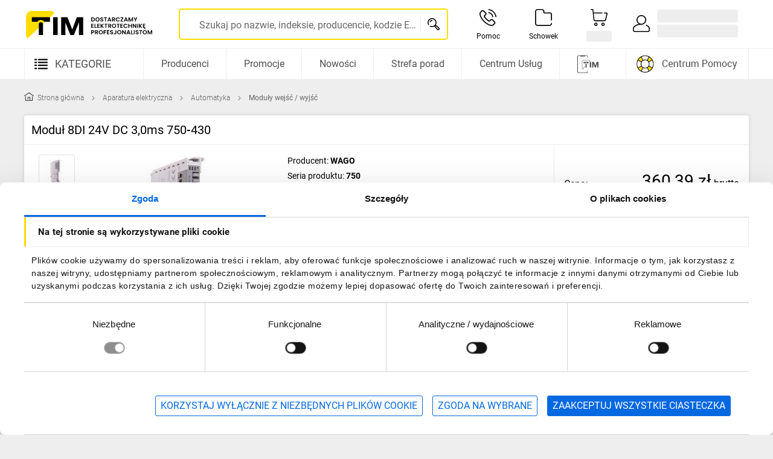

--- FILE ---
content_type: text/html;charset=utf-8
request_url: https://www.tim.pl/modul-8di-24v-dc-3-0ms-750-430/p/0918-651AA-WG005
body_size: 140501
content:
<!DOCTYPE html><html  lang="pl" class="" data-capo=""><head><meta charset="utf-8">
<meta name="viewport" content="width=device-width, initial-scale=1">
<title>Moduł 8DI 24V DC 3,0ms 750-430 – WAGO | TIM SA</title>
<script type="text/javascript" src="/ruxitagentjs_ICA7NVfhqrux_10327251022105625.js" data-dtconfig="rid=RID_-2005991319|rpid=-1335736650|domain=tim.pl|reportUrl=/rb_bf74756oqu|app=ea7c4b59f27d43eb|owasp=1|featureHash=ICA7NVfhqrux|srsr=10000|rdnt=1|uxrgce=1|cuc=gx4qm371|mel=100000|expw=1|dpvc=1|md=mdcc1=bpublicUserId,mdcc2=a[name='dt-meta-mfg']@content,mdcc3=a[name='dt-meta-is_b2b']@content,mdcc4=adt-meta-area,mdcc5=bbusiness_ready_time|lastModification=1769155920075|postfix=gx4qm371|tp=500,50,0|srbbv=2|agentUri=/ruxitagentjs_ICA7NVfhqrux_10327251022105625.js"></script><link rel="preconnect" href="https://www.googletagmanager.com/">
<link rel="preconnect" href="https://consent.cookiebot.com/">
<script preload fetchpriority="high" src="/static_D74hyTg0_nuxt_3/cookies/build.05b772b3.min.js" type="text/javascript" id="cookies-plugin"></script>
<style id="font-face-stylesheet" type="text/css">@font-face {font-family: 'Roboto';font-weight: 300;font-display: swap;src: url("/images_D74hyTg0_nuxt_3/fonts/roboto-latin-ext-300.woff2") format('woff2'), url("/images_D74hyTg0_nuxt_3/fonts/roboto-latin-ext-300.woff") format('woff');}@font-face {font-family: 'Roboto';font-weight: 400;font-display: swap;src: url("/images_D74hyTg0_nuxt_3/fonts/roboto-latin-ext-400.woff2") format('woff2'), url("/images_D74hyTg0_nuxt_3/fonts/roboto-latin-ext-400.woff") format('woff');}@font-face {font-family: 'Roboto';font-weight: 500;font-display: swap;src: url("/images_D74hyTg0_nuxt_3/fonts/roboto-latin-ext-500.woff2") format('woff2'), url("/images_D74hyTg0_nuxt_3/fonts/roboto-latin-ext-500.woff") format('woff');}@font-face {font-family: 'Roboto';font-weight: 700;font-display: swap;src: url("/images_D74hyTg0_nuxt_3/fonts/roboto-latin-ext-700.woff2") format('woff2'), url("/images_D74hyTg0_nuxt_3/fonts/roboto-latin-ext-700.woff") format('woff');}@font-face {font-family: 'Roboto-fallback';size-adjust: 100.05%;ascent-override: 97%;src: local('Arial');}body {font-family: 'Roboto', 'Roboto-fallback', Arial, Helvetica, sans-serif;}</style>
<style>html{line-height:1.15;-webkit-text-size-adjust:100%;text-rendering:optimizeLegibility;-webkit-font-smoothing:antialiased;-moz-osx-font-smoothing:grayscale;-webkit-tap-highlight-color:rgba(0,0,0,0);box-sizing:border-box;overflow-x:hidden;overflow-y:scroll}::-ms-clear,::-ms-reveal{display:none}body{margin:0}h1{margin:.67em 0}h5{font-size:14px}hr{box-sizing:initial;height:0;overflow:visible}pre{font-family:monospace,monospace;font-size:1em}a{cursor:pointer}abbr[title]{border-bottom:1px dotted;-webkit-text-decoration:underline;text-decoration:underline;-webkit-text-decoration:underline dotted;text-decoration:underline dotted;-webkit-text-decoration:none;text-decoration:none}b,strong{font-weight:bolder}code,kbd,samp{font-family:monospace,monospace;font-size:1em}kbd{background:#616161;color:#fff}code{background-color:#f5f5f5;box-shadow:0 2px 1px -1px #0003,0 1px 1px #00000024,0 1px 3px #0000001f;color:#bd4147}code,kbd{border-radius:3px;display:inline-block;font-size:85%;font-weight:700;white-space:pre-wrap}code:after,code:before,kbd:after,kbd:before{content:" ";letter-spacing:-1px}small{font-size:80%}sub,sup{font-size:75%;line-height:0;position:relative;vertical-align:initial}sub{bottom:-.25em}sup{top:-.5em}img{border-style:none}button,input,optgroup,select,textarea{font-family:inherit;font-size:100%;line-height:1.15;margin:0}button,input{overflow:visible}button,select{text-transform:none}[type=button],[type=reset],[type=submit],button{-webkit-appearance:button}[type=button]::-moz-focus-inner,[type=reset]::-moz-focus-inner,[type=submit]::-moz-focus-inner,button::-moz-focus-inner{border-style:none;padding:0}[type=button]-moz-focusring,[type=reset]-moz-focusring,[type=submit]-moz-focusring,button:-moz-focusring{outline:1px dotted ButtonText}fieldset{padding:.35em .75em .625em}legend{border:0;box-sizing:border-box;color:inherit;display:table;max-width:100%;padding:0;white-space:normal}progress{vertical-align:initial}textarea{overflow:auto;resize:vertical}[type=checkbox],[type=radio]{box-sizing:border-box;padding:0}[type=number]::-webkit-inner-spin-button,[type=number]::-webkit-outer-spin-button{height:auto}[type=search]{-webkit-appearance:textfield;outline-offset:-2px}[type=search]::-webkit-search-decoration{-webkit-appearance:none}details{display:block}summary{display:list-item}ol,ul{padding-left:24px}p{margin-bottom:16px}*,:after,:before{box-sizing:inherit}:after,:before{-webkit-text-decoration:inherit;text-decoration:inherit;vertical-align:inherit}*{background-repeat:no-repeat;margin:0;padding:0}audio:not([controls]){display:none;height:0}[hidden],template{display:none}a{background-color:initial;-webkit-text-decoration-skip:objects}a:active,a:hover{outline-width:0}dfn{font-style:italic}mark{background-color:#ff0;color:#000}input{border-radius:0}[role=button],[type=button],[type=reset],[type=submit],button{cursor:pointer}[disabled]{cursor:default}[type=number]{width:auto}[type=search]::-webkit-search-cancel-button,[type=search]::-webkit-search-decoration{-webkit-appearance:none}optgroup{font-weight:700}button{overflow:visible}[type=button]::-moz-focus-inner,[type=reset]::-moz-focus-inner,[type=submit]::-moz-focus-inner,button:-moz-focusring{border:0;outline:0}[type=reset],[type=submit],button,html [type=button]{-webkit-appearance:button}button,input,select,textarea{background-color:initial;border-style:none;color:inherit}select{-moz-appearance:none;-webkit-appearance:none}select::-ms-expand{display:none}select::-ms-value{color:currentColor}::-webkit-file-upload-button{-webkit-appearance:button;font:inherit}svg:not(:root){overflow:hidden}audio,canvas,progress,video{display:inline-block}@media screen{[hidden~=screen]{display:inherit}[hidden~=screen]:not(:active):not(:focus):not(:target){position:absolute!important;clip:rect(0 0 0 0)!important}}[aria-busy=true]{cursor:progress}[aria-controls]{cursor:pointer}[aria-disabled]{cursor:default}::selection{background-color:#b3d4fc;color:#000;text-shadow:none}.hidden{visibility:hidden}.visually-hidden{position:absolute!important;clip:rect(1px,1px,1px,1px);border:0!important;height:1px!important;margin:-1px!important;overflow:hidden;padding:0!important;width:1px!important}body,html{background:#eee;font-family:Roboto,Roboto-fallback,Arial,Helvetica,sans-serif;font-size:14px;line-height:1.5}:focus-visible{border-radius:3px;outline:2px solid #464646;outline-offset:2px}.icon-custom{font-family:tim}.position-r{position:relative}.position-a{position:absolute}.position-f{position:fixed}h1{font-size:48px}h2{font-size:36px}h3{font-size:28px}h4{font-size:18px}h1,h2,h3,h4,h5{font-weight:400}a{color:#0468e1;text-decoration:none}img:not([src]){color:#0000;overflow:hidden;visibility:hidden}.el-loading{background:#eee;background-image:linear-gradient(90deg,#eee,#e1e1e1,#eee);background-repeat:no-repeat;border:0;border-radius:3px;display:inline-block}.el-loading-w20{width:20px}.el-loading-w30{width:30px}.el-loading-w40{width:40px}.el-loading-w60{width:60px}.el-loading-w70{width:70px}.el-loading-w80{width:80px}.el-loading-w100{width:100px}.el-loading-w150{width:150px}.el-loading-w200{width:200px}.el-loading-w230{width:230px}.el-loading-w300{width:300px}.el-loading-w400{width:400px}.el-loading-w500{width:500px}.el-loading-w50p{width:50%}.el-loading-w100p{width:100%}.el-loading-h10{height:10px}.el-loading-h15{height:15px}.el-loading-h20{height:20px}.el-loading-h25{height:25px}.el-loading-h30{height:30px}.el-loading-h40{height:40px}.el-loading-h50{height:50px}.el-loading-h60{height:60px}.el-loading-h70{height:70px}.el-loading-h80{height:80px}.el-loading-h150{height:150px}.el-loading-h230{height:230px}.el-loading-circle{border-radius:100%}b,strong{font-weight:500}.application--modal{overflow-y:scroll}.application--product-page{margin-bottom:72px}@media only screen and (min-width:768px){.application--product-page{margin-bottom:0}}.overflow-y-hidden{overflow-y:hidden}.base-app{background:#eee}.container{flex:1 1 100%;margin:auto;padding:24px;width:100%}@media only screen and (max-width:959px){.container{padding:16px}}.layout{display:flex;flex:1 1 auto;flex-wrap:nowrap;min-width:0}@media only screen and (min-width:1264px){.container{max-width:1248px!important;min-width:1248px!important}}@media only screen and (min-width:768px) and (max-width:1263px){.container{max-width:100%!important}}:root{--app-height:100vh}input:-webkit-autofill{-webkit-transition:background-color 5000s ease-in-out 0s;transition:background-color 5000s ease-in-out 0s}input::-webkit-inner-spin-button,input::-webkit-outer-spin-button{-webkit-appearance:none;margin:0}input[type=number]{-moz-appearance:textfield}#overlay-component{background-color:#00000075;height:100%;left:0;opacity:0;position:fixed;top:0;transition-delay:0s,.3s;width:100vw;z-index:-1}#overlay-component,#overlay-component.active{transition-duration:.3s,0s;transition-property:opacity,z-index}#overlay-component.active{opacity:1;transition-delay:.5s;z-index:240!important}#overlay-component.active-immediately,#overlay-component.active-immediately-transparent{opacity:1;transition-delay:0s;transition-duration:.3s;transition-property:opacity;z-index:240!important}#overlay-component.active-immediately-transparent{pointer-events:none}#overlay-component.active-immediately-with-smaller-index{opacity:1;transition-delay:0s;transition-duration:.3s;transition-property:opacity;z-index:239!important}#overlay-component.active-instant{opacity:1;transition-delay:0s;transition-duration:0s;transition-property:opacity;z-index:240!important}.fade-enter-active,.fade-leave-active{transition:opacity .3s;transition-delay:.3s}.fade-enter-from,.fade-leave-to{opacity:0;transition-delay:0s}.fade-in-enter-active{transition:opacity .3s;transition-delay:.3s}.fade-in-enter-from,.fade-in-leave-active,.fade-in-leave-to{opacity:0;transition-delay:0s}.slide-left-enter-active,.slide-left-leave-active,.slide-right-enter-active,.slide-right-leave-active{transition:transform .3s cubic-bezier(.25,.8,.5,1)}.slide-left-enter-to,.slide-left-leave-from,.slide-right-enter-to,.slide-right-leave-from{transform:translate(0)}.slide-left-enter-from,.slide-left-leave-to{transform:translate(-100%)}.slide-right-enter-from,.slide-right-leave-to{transform:translate(100%)}.fade-bottom-enter-from,.fade-bottom-leave-to,.fade-top-enter-from,.fade-top-leave-to{opacity:0}.fade-bottom-enter-to,.fade-bottom-leave-from,.fade-top-enter-to,.fade-top-leave-from{transform:translateY(0)!important}.fade-bottom-enter-active,.fade-bottom-leave-active,.fade-top-enter-active,.fade-top-leave-active{transition:transform .3s,opacity .3s}.fade-top-enter-from,.fade-top-leave-to{transform:translateY(-100%)!important}.fade-bottom-enter-from,.fade-bottom-leave-to{transform:translateY(100%)!important}#CybotCookiebotDialog{max-width:unset!important;width:100%!important}#CybotCookiebotDialog .CybotCookiebotDialogContentWrapper{align-items:center!important;margin-left:auto!important;margin-right:auto!important;max-width:1248px!important;overflow:hidden!important;padding-left:0!important;padding-right:8px!important}@media print,screen and (min-width:768px){#CybotCookiebotDialog .CybotCookiebotDialogContentWrapper{padding-left:24px!important;padding-right:24px!important}}@media print,screen and (min-width:1264px){#CybotCookiebotDialog .CybotCookiebotDialogContentWrapper{flex-direction:column!important}}@media screen and (min-width:1280px){#CybotCookiebotDialogTabContent{margin:0!important}}@media print,screen and (min-width:1264px){.CybotEdge #CybotCookiebotDialogFooter{position:relative!important}}@media screen and (min-width:1280px){.CybotEdge #CybotCookiebotDialogFooter{width:100%!important}}#CybotCookiebotDialogHeader{display:none!important}#CybotCookiebotDialog.CybotCookiebotDialogActive{bottom:0!important;padding-top:0!important;top:auto!important;transform:translate(-50%)!important}#CybotCookiebotDialog.CybotCookiebotDialogActive .CybotCookiebotScrollContainer{padding:0 0 8px!important}@media print,screen and (min-width:1264px){#CybotCookiebotDialog.CybotCookiebotDialogActive .CybotCookiebotScrollContainer{width:100%!important}}#CybotCookiebotDialogBodyContent{padding:0 0 8px!important}#CybotCookiebotDialogBodyContentText{font-size:14px!important;line-height:1.5!important;padding:0 12px!important}#CybotCookiebotDialogBodyContentTitle{border-bottom:1px solid #eee!important;border-right:1px solid #eee!important;font-family:Roboto,Roboto-fallback,Arial,Helvetica,sans-serif!important;line-height:48px!important;margin:0 0 12px!important;padding-left:23px!important;position:relative!important}#CybotCookiebotDialogBodyContentTitle:before{background-color:#fd0!important;content:""!important;display:block!important;height:100%!important;left:0!important;position:absolute!important;top:0!important;width:3px!important}@media print,screen and (min-width:1264px){#CybotCookiebotDialogBodyContentTitle{box-sizing:initial;display:block;float:none;line-height:48px;position:relative}}@media screen and (min-width:1280px){#CybotCookiebotDialogBody .CybotCookiebotDialogBodyBottomWrapper{align-items:baseline!important;border-top:1px solid #e1e1e1!important;margin-bottom:24px!important}}@media screen and (min-width:1510px){#CybotCookiebotDialogBody .CybotCookiebotDialogBodyBottomWrapper{padding-top:1em!important}}#CybotCookiebotDialogBodyLevelButtonsTable{width:100%!important}@media screen and (max-width:767px){#CybotCookiebotDialogBodyLevelButtonsSelectPane{padding-bottom:0!important;padding-top:0!important}#CybotCookiebotDialogBodyFieldsetInnerContainer .CybotCookiebotDialogBodyLevelButtonWrapper{padding-bottom:8px!important;padding-top:8px!important}}#CybotCookiebotDialogBodyFieldsetInnerContainer .CybotCookiebotDialogBodyLevelButtonDescription{font-weight:400!important}#CybotCookiebotDialogBodyFieldsetInnerContainer .CybotCookiebotDialogBodyLevelButtonDescription:hover{color:#000!important}#CybotCookiebotDialogBodyFieldsetInnerContainer .CybotCookiebotDialogBodyLevelButtonSliderWrapper{transform:scale3d(.6,.6,.6)!important}#CybotCookiebotDialogBodyFieldsetInnerContainer .CybotCookiebotDialogBodyLevelButtonLabel{margin-right:2px!important}#CybotCookiebotDialogBodyFieldsetInnerContainer input[type=checkbox][disabled]:checked+.CybotCookiebotDialogBodyLevelButtonSlider{background-color:#8f8f8f!important}#CybotCookiebotDialogBodyFieldsetInnerContainer input:checked+.CybotCookiebotDialogBodyLevelButtonSlider{background-color:#0468e1!important}#CybotCookiebotDialogDetailBodyContentCookieContainerTypes .CybotCookiebotDialogBodyLevelButtonSliderWrapper{transform:scale3d(.6,.6,.6)!important}#CybotCookiebotDialogDetailBodyContentCookieContainerTypes .CybotCookiebotDialogBodyLevelButtonSliderWrapper input[type=checkbox][disabled]:checked+.CybotCookiebotDialogBodyLevelButtonSlider{background-color:#8f8f8f!important}#CybotCookiebotDialogDetailBodyContentCookieContainerTypes .CybotCookiebotDialogBodyLevelButtonSliderWrapper input:checked+.CybotCookiebotDialogBodyLevelButtonSlider{background-color:#0468e1!important}#CybotCookiebotDialogBodyEdgeMoreDetails{margin:12px 15px 0!important}@media screen and (min-width:1280px){#CybotCookiebotDialogBodyEdgeMoreDetails{height:1em!important;margin:0 0 0 auto!important}}#CybotCookiebotDialogBodyEdgeMoreDetailsLink{background-color:initial!important;border:1px solid #0000!important;border-radius:3px!important;color:#0468e1!important;font-family:Roboto,Roboto-fallback,Arial,Helvetica,sans-serif!important;font-size:16px!important;font-weight:400!important;height:34px!important;line-height:1!important;padding:8px!important;transition:all .3s cubic-bezier(.25,.8,.5,1)}#CybotCookiebotDialogBodyEdgeMoreDetailsLink:after{border-color:#0468e1!important}#CybotCookiebotDialogBodyEdgeMoreDetailsLink:active,#CybotCookiebotDialogBodyEdgeMoreDetailsLink:hover{background-color:#e6f0fc!important;border-color:#0468e1!important}@media print,screen and (min-width:960px){#CybotCookiebotDialogBodyEdgeMoreDetailsLink{width:auto!important}}@media screen and (min-width:1280px){#CybotCookiebotDialogBodyEdgeMoreDetailsLink{display:flex!important;font-size:16px!important;height:34px!important;padding:8px!important;width:auto!important}}.CybotEdge #CybotCookiebotDialogBodyButtonsWrapper{align-items:center!important}@media screen and (min-width:601px){.CybotEdge #CybotCookiebotDialogBodyButtonsWrapper{flex-direction:column-reverse!important}}@media print,screen and (min-width:960px){.CybotEdge #CybotCookiebotDialogBodyButtonsWrapper{flex-direction:row!important;justify-content:flex-end!important}}@media screen and (min-width:1280px){.CybotEdge #CybotCookiebotDialogBodyButtonsWrapper{flex:1!important;flex-direction:row-reverse!important;justify-content:flex-start!important}#CybotCookiebotDialogBodyButtons{max-width:100%!important;width:100%!important}}#CybotCookiebotDialogBodyButtonDecline,#CybotCookiebotDialogBodyLevelButtonLevelOptinAllowAll,#CybotCookiebotDialogBodyLevelButtonLevelOptinAllowallSelection{border:1px solid #0468e1!important;border-radius:3px!important;font-family:Roboto,Roboto-fallback,Arial,Helvetica,sans-serif!important;font-size:16px!important;font-weight:400!important;line-height:1!important;padding:8px!important;text-transform:uppercase!important;transition:background-color .3s cubic-bezier(.25,.8,.5,1);width:calc(100% - 30px)!important}@media screen and (min-width:601px){#CybotCookiebotDialogBodyButtonDecline,#CybotCookiebotDialogBodyLevelButtonLevelOptinAllowAll,#CybotCookiebotDialogBodyLevelButtonLevelOptinAllowallSelection{margin:0!important}}@media print,screen and (min-width:960px){#CybotCookiebotDialogBodyButtonDecline,#CybotCookiebotDialogBodyLevelButtonLevelOptinAllowAll,#CybotCookiebotDialogBodyLevelButtonLevelOptinAllowallSelection{margin-bottom:0!important;width:auto!important}}@media print,screen and (min-width:1264px){#CybotCookiebotDialogBodyButtonDecline,#CybotCookiebotDialogBodyLevelButtonLevelOptinAllowAll,#CybotCookiebotDialogBodyLevelButtonLevelOptinAllowallSelection{height:48px!important;margin-right:.5em!important}}@media screen and (min-width:1280px){#CybotCookiebotDialogBodyButtonDecline,#CybotCookiebotDialogBodyLevelButtonLevelOptinAllowAll,#CybotCookiebotDialogBodyLevelButtonLevelOptinAllowallSelection{height:34px!important}}#CybotCookiebotDialogBodyLevelButtonLevelOptinAllowAll{background-color:#0468e1!important;color:#fff!important}@media print,screen and (min-width:960px){#CybotCookiebotDialogBodyLevelButtonLevelOptinAllowAll{margin-bottom:0!important;margin-left:1em!important}}#CybotCookiebotDialogBodyLevelButtonLevelOptinAllowAll:active,#CybotCookiebotDialogBodyLevelButtonLevelOptinAllowAll:hover{background-color:#0353b4!important;border-color:#0353b4!important}#CybotCookiebotDialogBodyButtonDecline,#CybotCookiebotDialogBodyLevelButtonLevelOptinAllowallSelection{background-color:initial!important;color:#0468e1!important;margin-bottom:0!important}#CybotCookiebotDialogBodyButtonDecline:active,#CybotCookiebotDialogBodyButtonDecline:hover,#CybotCookiebotDialogBodyLevelButtonLevelOptinAllowallSelection:active,#CybotCookiebotDialogBodyLevelButtonLevelOptinAllowallSelection:hover{background-color:#e6f0fc!important}@media screen and (min-width:601px){#CybotCookiebotDialogBodyButtons .CybotCookiebotDialogBodyButton:not(:first-of-type),#CybotCookiebotDialogBodyButtons .CybotCookiebotDialogBodyButton:not(:last-of-type){margin-top:.5em!important}}@media print,screen and (min-width:960px){#CybotCookiebotDialogBodyButtons .CybotCookiebotDialogBodyButton:not(:first-of-type),#CybotCookiebotDialogBodyButtons .CybotCookiebotDialogBodyButton:not(:last-of-type){margin-left:.5em!important;margin-top:0!important}}#CybotCookiebotDialogNav .CybotCookiebotDialogNavItemLink:hover{color:#0468e1!important}#CybotCookiebotDialogNav .CybotCookiebotDialogNavItemLink.CybotCookiebotDialogActive{border-bottom-color:#0468e1!important;color:#0468e1!important}@media print,screen and (min-width:1264px){#CybotCookiebotDialogFooter{position:relative!important}}@media screen and (min-width:1280px){#CybotCookiebotDialogFooter{padding-right:0!important;width:100%!important}}#CybotCookiebotDialogBodyButtonsWrapper{align-items:center!important}@media screen and (min-width:601px){#CybotCookiebotDialogBodyButtonsWrapper{flex-direction:column-reverse!important}}@media print,screen and (min-width:960px){#CybotCookiebotDialogBodyButtonsWrapper{flex-direction:row!important;justify-content:flex-end!important}}#CybotCookiebotDialog .CookieCard .CybotCookiebotDialogDetailBodyContentCookieContainerButton:hover{color:#0468e1!important}#CybotCookiebotDialog .CookieCard .CybotCookiebotDialogDetailBodyContentCookieContainerButton:hover:before{border-color:#0468e1!important}</style>
<style>.is-hidden[data-v-054e4c62]{display:none}</style>
<style>.tim-container[data-v-df1ea0aa]{display:flex;flex-wrap:nowrap;justify-content:space-between;margin:auto;max-width:1200px;padding:0 8px;width:100%}@media print,screen and (min-width:1264px){.tim-container[data-v-df1ea0aa]{padding:0}}.tim-container__content[data-v-df1ea0aa]{display:flex;flex-direction:column;width:100%}@media print,screen and (min-width:1264px){.tim-container__content--with-aside[data-v-df1ea0aa]{width:892px}}.tim-container__aside[data-v-df1ea0aa]{display:none}@media print,screen and (min-width:1264px){.tim-container__aside[data-v-df1ea0aa]{display:flex;flex-direction:column;flex-shrink:0;margin-right:16px;width:292px}.tim-container__sticky[data-v-df1ea0aa]{position:sticky;top:86px}}</style>
<style>.visually-hidden[data-v-6a24d6fb]{height:1px;left:-9999px;overflow:hidden;position:absolute;width:1px}</style>
<style>.blue-green-version-banner[data-v-072740d8]{background:#fff;box-shadow:1px 1px 1px #a8a8a870;display:flex;font-size:16px;justify-content:center;padding:8px 0;width:100%;z-index:33}.blue-green-version-banner[data-v-072740d8] a{margin-left:4px}</style>
<style>.tim-icon[data-v-f90e7a35]{display:inline-block;height:var(--tim-icon-height-mobile);width:var(--tim-icon-width-mobile)}@media print,screen and (min-width:768px){.tim-icon[data-v-f90e7a35]{height:var(--tim-icon-height-tablet);width:var(--tim-icon-width-tablet)}}@media print,screen and (min-width:1264px){.tim-icon[data-v-f90e7a35]{height:var(--tim-icon-height-desktop);width:var(--tim-icon-width-desktop)}}.tim-icon svg[data-v-f90e7a35]{height:100%;width:100%}</style>
<style>.drawer-header[data-v-3265812c]{align-items:center;background-color:#fd0;display:flex;flex-shrink:0;font-size:18px;font-weight:500;height:50px;justify-content:center;padding:2px 50px;position:relative}.drawer-header__title[data-v-3265812c]{color:#000;margin:0;overflow:hidden;text-align:center;text-overflow:ellipsis;text-transform:uppercase;white-space:nowrap}.drawer-header__button[data-v-3265812c]{align-items:center;background-color:#fd0;display:flex;height:50px;justify-content:center;outline:none;position:absolute;top:0;transition:background-color .3s cubic-bezier(.25,.8,.5,1);width:50px}.drawer-header__button[data-v-3265812c]:active,.drawer-header__button[data-v-3265812c]:focus,.drawer-header__button[data-v-3265812c]:hover{background-color:#b39b00}.drawer-header__button--back[data-v-3265812c]{left:0}.drawer-header__button--back .tim-icon[data-v-3265812c]{transform:rotate(90deg);transform-origin:center center}.drawer-header__button--close[data-v-3265812c]{right:0}.drawer-header__button[data-v-3265812c] .tim-icon{align-items:center;display:flex;justify-content:center}</style>
<style>.drawer-box[data-v-b22b6111]{background-color:#fff;bottom:0;left:0;max-width:360px;position:fixed;top:0;width:100%;z-index:241}.drawer-box--is-right[data-v-b22b6111]{left:auto;right:0}.drawer-box--with-buttons .drawer-box__content[data-v-b22b6111]{height:calc(100% - 130px)}.drawer-box__content[data-v-b22b6111]{height:calc(100% - 50px);overflow-y:auto}.drawer-box__buttons[data-v-b22b6111]{border-top:1px solid #eee;line-height:1;margin-top:auto;padding:0 16px}</style>
<style>.base-icon[data-v-df21a59d]{display:inline-block;height:var(--base-icon-height-mobile);position:relative;width:var(--base-icon-width-mobile)}@media print,screen and (min-width:768px){.base-icon[data-v-df21a59d]{height:var(--base-icon-height-tablet);width:var(--base-icon-width-tablet)}}@media print,screen and (min-width:1264px){.base-icon[data-v-df21a59d]{height:var(--base-icon-height-desktop);width:var(--base-icon-width-desktop)}}.base-icon img[data-v-df21a59d]{height:100%;left:0;opacity:1;position:absolute;top:0;width:100%}.base-icon--hide[data-v-df21a59d]{opacity:0!important;transition:opacity .3s}</style>
<style>.input[data-v-79929c3f]{display:flex;flex:1;padding-top:14px}.input.is-active .input__label[data-v-79929c3f]{color:#666;font-size:14px;transform:translateY(-16px) scale(.88)}@media print,screen and (min-width:768px){.input.is-active .input__label[data-v-79929c3f]{transform:translateY(-20px) scale(.88)}}.input.is-active .input__label--close[data-v-79929c3f]{transform:translateY(-20px) scale(.88) translate(38px)}.input.is-active .input__input[data-v-79929c3f]{color:#000}.input.is-active .input__btn[data-v-79929c3f]{display:block;margin-left:8px}.input.is-focused .input__label[data-v-79929c3f]{color:#0468e1}.input.is-focused .input__wrapp[data-v-79929c3f]:after{border-color:#0468e1}.input.is-focused .input__wrapp[data-v-79929c3f]:before{border-color:#0468e1;transform:scaleX(1)}.input.is-valid .input__label[data-v-79929c3f]{color:#666}.input.is-valid .input__input[data-v-79929c3f]{color:#000}.input.is-valid .input__wrapp[data-v-79929c3f]:after{border-color:#000}.input.is-valid .input__wrapp[data-v-79929c3f]:before{transform:scaleX(0)}.input.is-error .input__label[data-v-79929c3f]{color:#a60003}.input.is-error .input__wrapp[data-v-79929c3f]:after{border-color:#a60003}.input.is-error .input__wrapp[data-v-79929c3f]:before{border-color:#a60003!important}.input.is-error .input__message[data-v-79929c3f]{color:#a60003;font-size:12px}.input.is-disabled[data-v-79929c3f],.input.is-disabled .input__label[data-v-79929c3f]{color:#666}.input.is-disabled .input__wrapp[data-v-79929c3f]{border-bottom:1px dotted #666}.input.is-disabled .input__wrapp[data-v-79929c3f]:after,.input.is-disabled .input__wrapp[data-v-79929c3f]:before{display:none}.input.is-disabled .input__input[data-v-79929c3f]{color:#666;overflow:hidden;text-overflow:ellipsis;white-space:nowrap}.input.is-disabled .input__btn[data-v-79929c3f]{display:none}.input__before[data-v-79929c3f]{margin:3px 8px 0 0;width:20px}.input__container[data-v-79929c3f]{flex:1;outline:none;position:relative}.input__label[data-v-79929c3f]{color:#666;font-size:16px;font-weight:400;line-height:26px;overflow:hidden;position:absolute;text-overflow:ellipsis;top:0;transform-origin:left;transition:transform .3s ease;white-space:nowrap;width:100%}.input__wrapp[data-v-79929c3f]{align-items:center;display:flex;padding:6px 0 8px;position:relative}.input__wrapp input[type=search][data-v-79929c3f]::-webkit-search-cancel-button,.input__wrapp input[type=search][data-v-79929c3f]::-webkit-search-decoration,.input__wrapp input[type=search][data-v-79929c3f]::-webkit-search-results-decoration{display:none!important}.input__wrapp[data-v-79929c3f]:after,.input__wrapp[data-v-79929c3f]:before{bottom:0;content:"";left:0;position:absolute;width:100%}.input__wrapp[data-v-79929c3f]:before{border-bottom:2px solid #666;transform:scaleX(0);transition:all .3s cubic-bezier(.25,.8,.5,1);z-index:1}.input__wrapp[data-v-79929c3f]:after{border-bottom:1px solid #666}.input__wrapp[data-v-79929c3f]:hover:before{transform:scaleX(1)}.input__wrapp[data-v-79929c3f]:hover:after{border-color:#000}.input__input[data-v-79929c3f]{flex-grow:1;font-size:16px;line-height:16px;outline:none;width:100%}.input__input--read-only[data-v-79929c3f]{cursor:pointer}.input__prefix[data-v-79929c3f]{padding-right:12px}.input__prefix[data-v-79929c3f],.input__suffix[data-v-79929c3f]{color:#666;font-size:16px;line-height:16px}.input__suffix[data-v-79929c3f]{padding-left:12px}.input__loader[data-v-79929c3f]{animation:rotate-79929c3f 1s linear infinite;height:18px;margin-left:8px;width:18px}.input__btn[data-v-79929c3f]{color:#0468e1;display:none;font-size:16px;font-weight:400;line-height:14px}.input__message[data-v-79929c3f]{color:#666;font-size:12px;height:22px;padding-top:8px}@keyframes rotate-79929c3f{0%{transform:rotate(0)}to{transform:rotate(1turn)}}</style>
<style>.ripple[data-v-e2e862ca]{animation:ripple-e2e862ca .5s linear;border-radius:50%;pointer-events:none;position:absolute;transform:scale(0)}@keyframes ripple-e2e862ca{to{opacity:0;transform:scale(var(--scale))}}</style>
<style>.tim-placeholder--spinner[data-v-15e52aaa]{display:block;position:relative;width:100%}.tim-placeholder--spinner .tim-placeholder__svg[data-v-15e52aaa]{animation:progress-circular-rotate-15e52aaa 1.4s linear infinite;bottom:0;color:#000000de;height:100%;left:0;margin:auto;position:absolute;right:0;top:0;transform-origin:center center;transition:all .2s ease-in-out;width:100%;z-index:0}.tim-placeholder--spinner .tim-placeholder__circle[data-v-15e52aaa]{stroke:currentColor;stroke-linecap:round;stroke-dasharray:80,200;stroke-dashoffset:0;animation:progress-circular-dash-15e52aaa 1.4s ease-in-out infinite;transition:all .6s ease-in-out;z-index:2}.tim-placeholder--spinner .tim-placeholder__circle--white-background[data-v-15e52aaa]{stroke:#000}.tim-placeholder--spinner .tim-placeholder__circle--blue-background[data-v-15e52aaa]{stroke:#fff}.tim-placeholder--spinner .tim-placeholder__circle--overlay-background[data-v-15e52aaa],.tim-placeholder--spinner .tim-placeholder__circle--yellow-background[data-v-15e52aaa]{stroke:#000}.tim-placeholder--spinner.tim-placeholder--white-background[data-v-15e52aaa]{background-color:#fff}.tim-placeholder--spinner.tim-placeholder--blue-background[data-v-15e52aaa]{background-color:#0468e1}.tim-placeholder--spinner.tim-placeholder--yellow-background[data-v-15e52aaa]{background-color:#fd0}.tim-placeholder--spinner.tim-placeholder--overlay-background[data-v-15e52aaa]{background-color:#fffffff2}.tim-placeholder.tim-placeholder--gray-background[data-v-15e52aaa]{background-color:#eee}.tim-placeholder--skeleton[data-v-15e52aaa]{background-color:#eee;border:0;border-radius:3px;direction:ltr;display:flex;flex-wrap:wrap;overflow:hidden;position:relative}.tim-placeholder--skeleton[data-v-15e52aaa]:before{animation:skeleton-animation-15e52aaa .8s linear infinite;background:linear-gradient(90deg,#fff0 46%,#ffffff59,#fff0 54%) 50% 50%;bottom:0;content:" ";left:50%;margin-left:-250%;pointer-events:none;position:absolute;right:0;top:0;width:500%;z-index:1}.tim-placeholder--skeleton-white[data-v-15e52aaa]{background-color:#fff}.tim-placeholder--skeleton-white[data-v-15e52aaa]:before{background:linear-gradient(90deg,#eee0 46%,#eeeeee59,#eee0 54%) 50% 50%}.tim-placeholder--absolute[data-v-15e52aaa]{bottom:0;left:0;position:absolute;right:0;top:0;z-index:1}@keyframes progress-circular-rotate-15e52aaa{to{transform:rotate(1turn)}}@keyframes progress-circular-dash-15e52aaa{0%{stroke-dasharray:1,200;stroke-dashoffset:0}50%{stroke-dasharray:100,200;stroke-dashoffset:-15px}to{stroke-dasharray:100,200;stroke-dashoffset:-125px}}@keyframes skeleton-animation-15e52aaa{0%{transform:translate(-30%)}to{transform:translate(30%)}}</style>
<style>.tim-button[data-v-f9fa9a4b]{align-items:center;border-radius:3px;display:inline-flex;font-size:18px;height:48px;justify-content:center;overflow:hidden;padding:0 20px;position:relative;text-decoration:none;text-transform:uppercase;transition:background .35s cubic-bezier(.25,.8,.5,1);-webkit-user-select:none;user-select:none}.tim-button .content__icon[data-v-f9fa9a4b],.tim-button .content__icon-arrow[data-v-f9fa9a4b]{fill:#fff}.tim-button .content__icon[data-v-f9fa9a4b]{height:28px;width:28px}.tim-button .content__icon-arrow[data-v-f9fa9a4b]{width:13px}@media print,screen and (min-width:1264px){.tim-button[data-v-f9fa9a4b]{font-size:16px;height:36px}.tim-button .content__icon[data-v-f9fa9a4b]{height:20px;width:20px}.tim-button .content__icon-arrow[data-v-f9fa9a4b]{width:12px}}.tim-button--icon[data-v-f9fa9a4b]{height:48px;padding:0;width:48px}@media print,screen and (min-width:1264px){.tim-button--icon[data-v-f9fa9a4b]{height:36px;width:36px}}.tim-button--disabled[data-v-f9fa9a4b],.tim-button[disabled][data-v-f9fa9a4b]{background-color:#eee!important;border:none!important;color:#000!important;pointer-events:none!important}.tim-button--disabled .content__icon[data-v-f9fa9a4b],.tim-button--disabled .content__icon-arrow[data-v-f9fa9a4b],.tim-button[disabled] .content__icon[data-v-f9fa9a4b],.tim-button[disabled] .content__icon-arrow[data-v-f9fa9a4b]{fill:#000!important}.tim-button--small[data-v-f9fa9a4b]{font-size:16px;height:24px}.tim-button--small .content__icon[data-v-f9fa9a4b]{height:14px;width:14px}.tim-button--small .content__icon-arrow[data-v-f9fa9a4b]{width:12px}.tim-button--small.tim-button--icon[data-v-f9fa9a4b]{height:24px;width:24px}.tim-button--normal[data-v-f9fa9a4b]{font-size:16px;height:36px}.tim-button--normal .content__icon[data-v-f9fa9a4b]{height:20px;width:20px}.tim-button--normal .content__icon-arrow[data-v-f9fa9a4b]{width:12px}.tim-button--normal.tim-button--icon[data-v-f9fa9a4b]{height:36px;width:36px}.tim-button--big[data-v-f9fa9a4b]{font-size:18px;height:48px}.tim-button--big .content__icon[data-v-f9fa9a4b]{height:28px;width:28px}.tim-button--big .content__icon-arrow[data-v-f9fa9a4b]{width:13px}.tim-button--big.tim-button--icon[data-v-f9fa9a4b]{height:48px;width:48px}.tim-button--full[data-v-f9fa9a4b]{padding:0;width:100%}.tim-button--black.tim-button--outlined[data-v-f9fa9a4b]{background-color:initial;border:1px solid #000;color:#000}.tim-button--black.tim-button--outlined[data-v-f9fa9a4b]:hover{background-color:#eee}.tim-button--black.tim-button--outlined .content__icon[data-v-f9fa9a4b],.tim-button--black.tim-button--outlined .content__icon-arrow[data-v-f9fa9a4b]{fill:#000}.tim-button--blue.tim-button--outlined[data-v-f9fa9a4b]{background-color:initial;border:1px solid #0468e1;color:#0468e1}.tim-button--blue.tim-button--outlined[data-v-f9fa9a4b]:hover{background-color:#e6f0fc}.tim-button--blue.tim-button--outlined .content__icon[data-v-f9fa9a4b],.tim-button--blue.tim-button--outlined .content__icon-arrow[data-v-f9fa9a4b]{fill:#0468e1}.tim-button--blue[data-v-f9fa9a4b]{background-color:#0468e1;color:#fff}.tim-button--blue[data-v-f9fa9a4b]:hover{background-color:#034da6}.tim-button--blue .content__icon[data-v-f9fa9a4b]{fill:#fff}.tim-button--yellow[data-v-f9fa9a4b]{background-color:#fd0;color:#000}.tim-button--yellow[data-v-f9fa9a4b]:hover{background-color:#b39b00}.tim-button--yellow[data-v-f9fa9a4b] .tim-icon{fill:#000!important}.tim-button--outlined.tim-button--no-border[data-v-f9fa9a4b]{border:none}.tim-button .tim-button__content[data-v-f9fa9a4b]{align-items:center;display:flex;justify-content:center}.tim-button .tim-button__content .content__icon--left[data-v-f9fa9a4b]{margin-right:20px}.tim-button .tim-button__content .content__icon--right[data-v-f9fa9a4b],.tim-button .tim-button__content .content__icon-arrow[data-v-f9fa9a4b]{margin-left:20px}.tim-button .tim-button__content .content__icon-arrow.arrow--right[data-v-f9fa9a4b]{transform:rotate(-90deg)}.tim-button .tim-button__content .content__icon-arrow.arrow--left[data-v-f9fa9a4b]{transform:rotate(90deg)}.tim-button .tim-button__content .content__icon-arrow.arrow--top[data-v-f9fa9a4b]{transform:rotate(180deg)}.tim-button .tim-button__content .content__icon-arrow.arrow--down[data-v-f9fa9a4b]{transform:rotate(0)}.tim-button__placeholder[data-v-f9fa9a4b]{height:100%!important;pointer-events:none!important}.tim-button__placeholder[data-v-f9fa9a4b]:hover{cursor:not-allowed}</style>
<style>.newsletter[data-v-e47fa53d]{align-items:center;background:#fff;display:flex;flex-direction:column;margin-bottom:12px}@media print,screen and (min-width:768px){.newsletter[data-v-e47fa53d]{padding-bottom:9px}}@media print,screen and (min-width:1264px){.newsletter[data-v-e47fa53d]{height:100px;margin:0 0 16px;padding:0}}.newsletter__content[data-v-e47fa53d]{align-items:center;margin-top:10px}@media print,screen and (min-width:768px){.newsletter__content[data-v-e47fa53d]{min-width:600px}}@media print,screen and (min-width:1264px){.newsletter__content[data-v-e47fa53d]{align-items:unset;display:flex;height:100px;min-width:1200px}}.newsletter__header[data-v-e47fa53d]{align-items:center;display:flex;flex-direction:column;justify-content:center;margin-bottom:0;text-align:center;width:100%}@media print,screen and (min-width:768px){.newsletter__header[data-v-e47fa53d]{align-items:center;flex-direction:row;margin-bottom:24px;margin-top:7px}}@media print,screen and (min-width:1264px){.newsletter__header[data-v-e47fa53d]{margin-bottom:16px}}.newsletter__header-icon[data-v-e47fa53d]{margin:24px 0 16px;min-width:28px;transform:translateY(-2px)}@media print,screen and (min-width:768px){.newsletter__header-icon[data-v-e47fa53d]{margin:0}}.newsletter__header-title[data-v-e47fa53d]{color:#000;font-size:16px;font-weight:300;line-height:16px;margin:8px 24px 0;text-align:center}@media print,screen and (min-width:768px){.newsletter__header-title[data-v-e47fa53d]{margin:8px 36px 4px}}@media print,screen and (min-width:1264px){.newsletter__header-title[data-v-e47fa53d]{margin-bottom:8px;white-space:nowrap}}.newsletter__input[data-v-e47fa53d]{flex:1;height:84px;margin:8px 0 12px}@media print,screen and (min-width:768px){.newsletter__input[data-v-e47fa53d]{margin:0 36px 12px 0;padding:0}}@media print,screen and (min-width:1264px){.newsletter__input[data-v-e47fa53d]{margin-bottom:0}}.newsletter__actions[data-v-e47fa53d]{width:100%}.newsletter__container[data-v-e47fa53d]{align-items:stretch;display:flex;flex-direction:column;height:100%;justify-content:space-between;margin:5px 24px 0}@media print,screen and (min-width:768px){.newsletter__container[data-v-e47fa53d]{flex-direction:row;margin:0;max-height:70px}}@media print,screen and (min-width:1264px){.newsletter__container[data-v-e47fa53d]{margin-top:5px;max-height:none}}.newsletter__button[data-v-e47fa53d]{margin:0 auto 24px;max-width:310px;padding:0 18px 0 20px;text-transform:uppercase;white-space:nowrap;width:100%}@media print,screen and (min-width:768px){.newsletter__button[data-v-e47fa53d]{align-self:center;margin:0 0 6px;max-width:159px}}@media print,screen and (min-width:1264px){.newsletter__button[data-v-e47fa53d]{height:36px;margin-bottom:14px;max-width:149px}}.newsletter__button-title[data-v-e47fa53d]{font-size:16px;margin-bottom:-2px}</style>
<style>.footer-boxes__mobile[data-v-132885b1]{display:block}@media print,screen and (min-width:1264px){.footer-boxes__mobile[data-v-132885b1]{display:none}}.footer-boxes__desktop[data-v-132885b1]{display:none}@media print,screen and (min-width:1264px){.footer-boxes__desktop[data-v-132885b1]{display:block}}</style>
<style>.footer[data-v-32b6ecbf]{width:100%}.footer__panel[data-v-32b6ecbf]{display:none}@media print,screen and (min-width:1264px){.footer__panel[data-v-32b6ecbf]{display:block}}</style>
<style>.top-banners[data-v-a7fb2ab7]{display:none}@media print,screen and (min-width:768px){.top-banners[data-v-a7fb2ab7]{display:block}}.top-banners__top-part[data-v-a7fb2ab7]{border-bottom:1px solid #eee}@media print,screen and (min-width:768px){.top-banners__top-part[data-v-a7fb2ab7]{height:6.875vw}}@media print,screen and (min-width:1264px){.top-banners__top-part[data-v-a7fb2ab7]{height:83px}}.top-banners__image-wrapper[data-v-a7fb2ab7]{display:block;margin:0 auto;max-width:1200px;transition:filter .25s}@media print,screen and (min-width:768px){.top-banners__image-wrapper[data-v-a7fb2ab7]{height:6.875vw}}@media print,screen and (min-width:1264px){.top-banners__image-wrapper[data-v-a7fb2ab7]{height:83px}}.top-banners__image-wrapper[data-v-a7fb2ab7]:hover{filter:contrast(130%)}.top-banners__image[data-v-a7fb2ab7]{max-width:1200px;width:100%}.top-banners__bottom-part[data-v-a7fb2ab7]{position:relative;z-index:5}@media print,screen and (min-width:768px){.top-banners__bottom-part[data-v-a7fb2ab7]{height:37px}}</style>
<style>.category-menu[data-v-221295d4]{background-color:#fff;left:0;padding-left:0;position:absolute;text-transform:none;top:0;width:100%;z-index:241}@media print,screen and (min-width:1264px){.category-menu[data-v-221295d4]{height:0;overflow-x:auto;overflow-y:hidden;top:100%;transform:none}.category-menu.is-semi-open[data-v-221295d4]{height:402px;transform:none;z-index:1}.category-menu.is-open[data-v-221295d4]{height:auto;z-index:241}}.category-menu__item[data-v-221295d4]{align-items:center;border-bottom:1px solid #eee;color:#505050;display:flex;font-size:16px;height:48px;justify-content:flex-start;position:relative;transition:background-color .3s cubic-bezier(.25,.8,.5,1)}.category-menu__item[data-v-221295d4]:before{background:#fd0;bottom:0;content:"";display:block;left:0;position:absolute;top:0;transform:translate(-3px);transition:transform .3s cubic-bezier(.25,.8,.5,1);width:3px}.category-menu__item[data-v-221295d4]:active,.category-menu__item[data-v-221295d4]:hover{background-color:#0000000a}.category-menu__item[data-v-221295d4]:active:before,.category-menu__item[data-v-221295d4]:hover:before{transform:translate(0)}@media print,screen and (min-width:1264px){.category-menu__item[data-v-221295d4]:active,.category-menu__item[data-v-221295d4]:hover{background-color:initial}.category-menu__item[data-v-221295d4]{border-bottom:none;height:40px}}.category-menu__item--absolute[data-v-221295d4]{background-color:#fff;bottom:0;left:0;position:absolute;right:0;width:100%;z-index:1}.category-menu__item--absolute[data-v-221295d4]:active,.category-menu__item--absolute[data-v-221295d4]:hover{background-color:#fff}.category-menu__item--absolute .category-menu__item-link[data-v-221295d4]{color:#0468e1;font-size:11px}.category-menu__item--absolute .category-menu__item-link[data-v-221295d4]:after{font-size:.9em}.category-menu__item--absolute .category-menu__item-link[data-v-221295d4]:focus,.category-menu__item--absolute .category-menu__item-link[data-v-221295d4]:hover{color:#0468e1}.category-menu__item-link[data-v-221295d4]{color:#505050;display:block;font-size:14px;line-height:40px;overflow:hidden;padding-left:16px;padding-right:32px;position:relative;text-align:left;text-overflow:ellipsis;white-space:nowrap;width:100%}.category-menu__item-link[data-v-221295d4]:after{color:currentColor;font-size:.786em;position:absolute;right:16px;top:50%;transform:translate3d(0,-50%,0)}@media print,screen and (min-width:1264px){.category-menu__item-link[data-v-221295d4]{color:#666;font-size:13px;padding-right:16px}.category-menu__item-link[data-v-221295d4]:active,.category-menu__item-link[data-v-221295d4]:hover{color:#000}}.category-menu__item-icon-arrow[data-v-221295d4]{align-items:center;display:inline-flex!important;position:absolute;right:16px;top:50%;transform:translateY(-50%) rotate(-90deg)}.category-menu__item-icon-arrow path[data-v-221295d4]{fill:currentColor}</style>
<style>.subcategory-list[data-v-4379295b]{list-style:none;padding:0 0 48px;width:100%}@media print,screen and (min-width:1264px){.subcategory-list[data-v-4379295b]{padding-bottom:0;padding-left:10px;width:33%}.subcategory-list[data-v-4379295b]:not(:first-of-type){padding-left:26px}}.subcategory-list__item[data-v-4379295b]{align-items:center;border-bottom:1px solid #eee;display:flex;height:48px;padding:0;position:relative;transition:background-color .3s cubic-bezier(.25,.8,.5,1)}.subcategory-list__item[data-v-4379295b]:before{background:#fd0;bottom:0;content:"";display:block;left:0;position:absolute;top:0;transform:translate(-3px);transition:transform .3s cubic-bezier(.25,.8,.5,1);width:3px}.subcategory-list__item[data-v-4379295b]:after{color:currentColor;font-size:.786em;line-height:48px}.subcategory-list__item[data-v-4379295b]:active:not(.subcategory-list__cta-item),.subcategory-list__item[data-v-4379295b]:hover:not(.subcategory-list__cta-item){background-color:#00000005}.subcategory-list__item[data-v-4379295b]:active:not(.subcategory-list__cta-item):before,.subcategory-list__item[data-v-4379295b]:hover:not(.subcategory-list__cta-item):before{transform:translate(0)}@media print,screen and (min-width:1264px){.subcategory-list__item[data-v-4379295b]{border-bottom-color:#0000;display:table;height:40px;width:100%}.subcategory-list__item[data-v-4379295b]:before{content:none}}.subcategory-list__link[data-v-4379295b]{color:#505050;display:block;font-size:14px;line-height:48px;overflow:hidden;padding-left:16px;padding-right:32px;position:relative;text-align:left;text-overflow:ellipsis;white-space:nowrap;width:100%}.subcategory-list__link[data-v-4379295b]:before{align-self:center;font-size:.6em}.subcategory-list__link[data-v-4379295b]:after{font-size:11px;position:absolute;right:16px;top:50%;transform:translate3d(0,-50%,0)}.subcategory-list__link:after span[data-v-4379295b]:after{transform:scaleX(1)}.subcategory-list__link.show-more[data-v-4379295b]{color:#0468e1}@media print,screen and (min-width:1264px){.subcategory-list__link[data-v-4379295b]{display:table-cell;font-size:13px;height:40px;line-height:1.2;padding-left:16px;padding-right:0;vertical-align:middle;white-space:normal}.subcategory-list__link[data-v-4379295b]:before{left:0;position:absolute;top:20px;transform:translateY(-50%)}.subcategory-list__link[data-v-4379295b]:active,.subcategory-list__link[data-v-4379295b]:hover{color:#000}.subcategory-list__link:active.show-more[data-v-4379295b],.subcategory-list__link:hover.show-more[data-v-4379295b]{color:#0468e1}}.subcategory-list__cta-item[data-v-4379295b]{background-color:#0468e1;background:#fff;bottom:0;box-shadow:2px 1px 10px 4px #0000004d;font-size:14px;height:64px;left:0;padding:8px;position:fixed;right:0}.subcategory-list__cta-item[data-v-4379295b]:before{display:none}.subcategory-list__show-products[data-v-4379295b]{width:100%}.subcategory-list__item-icon-arrow[data-v-4379295b]{align-items:center;display:inline-flex!important;position:absolute;right:16px;top:50%;transform:translateY(-50%) rotate(-90deg)}.subcategory-list__item-icon-arrow path[data-v-4379295b]{fill:currentColor}</style>
<style>.subcategory-menu[data-v-9430a262]{background:#fff;height:calc(100% - 114px);left:0;overflow-y:auto;position:fixed;top:114px;width:100%;z-index:241}@media print,screen and (min-width:768px){.subcategory-menu[data-v-9430a262]{height:calc(100% - 50px);top:50px}}@media print,screen and (min-width:1264px){.subcategory-menu[data-v-9430a262]{border-left:1px solid #eee;height:auto;left:196px;overflow-y:initial;top:auto;transition:top .3s cubic-bezier(.25,.8,.5,1),bottom .3s cubic-bezier(.25,.8,.5,1);width:1003px;z-index:241}.subcategory-menu[data-v-9430a262]:before{background-color:initial;bottom:100%;content:"";display:block;height:15px;left:0;position:absolute;right:0;width:100%}}.subcategory-menu__wrapper[data-v-9430a262]{display:flex;padding:8px 16px}.subcategory-menu__heading[data-v-9430a262]{border-bottom:1px solid #eee;color:#000;font-size:18px;font-weight:700;overflow:hidden;padding:24px;text-overflow:ellipsis;white-space:nowrap;width:100%}</style>
<style>.drawer-activator-button[data-v-4b68fde2]{align-items:center;display:flex;height:48px;justify-content:center;width:48px}.drawer-activator-button--custom[data-v-4b68fde2]{width:auto}</style>
<style>.base-header[data-v-2be76cb2]{align-items:center;background-color:#fff;border-bottom:1px solid #eee;border-left:3px solid #fd0;border-radius:3px 3px 0 0;display:flex;height:48px;justify-content:space-between;width:100%}.base-header--bold .base-header__button[data-v-2be76cb2],.base-header--bold .base-header__text[data-v-2be76cb2]{font-weight:500}@media print,screen and (min-width:1264px){.base-header--has-cta[data-v-2be76cb2]{padding-right:6px}}.base-header__text[data-v-2be76cb2]{font-size:18px;padding-left:21px;text-overflow:ellipsis;white-space:nowrap}.base-header__button[data-v-2be76cb2],.base-header__text[data-v-2be76cb2]{align-items:center;display:flex;justify-content:space-between;text-transform:uppercase;width:100%}.base-header__button[data-v-2be76cb2]{height:100%}.base-header__icon[data-v-2be76cb2]{height:48px;margin-left:auto;margin-right:7px;text-align:right;width:48px}</style>
<style>.base-box[data-v-35cd2ec9]{background-color:#fff;border-radius:3px;box-shadow:1px 1px 1px #a8a8a870;display:block;margin-bottom:16px}</style>
<style>.tim-badge[data-v-3d43f1f2]{border-radius:3px;margin-left:8px;padding:0 3px}.tim-badge--yellow[data-v-3d43f1f2]{background-color:#fd0;color:#000}.tim-badge--blue[data-v-3d43f1f2]{color:#fff;fill:#fff;background-color:#0468e1}.tim-badge--gray[data-v-3d43f1f2]{color:#000;fill:#000;background-color:#eee}</style>
<style>.popup-trigger[data-v-523cbe9a]{position:relative;width:100%}.popup-trigger__content[data-v-523cbe9a]{align-items:center;cursor:pointer;display:flex;flex-direction:column;height:100%;margin:auto 6px;max-width:100%;position:relative}.popup-trigger__badge[data-v-523cbe9a]{font-size:12px;height:16px;left:16px;line-height:16px;min-width:16px;position:absolute;text-align:center;top:-2px;z-index:1}@media print,screen and (min-width:1264px){.popup-trigger__badge[data-v-523cbe9a]{left:48px;top:-4px}}.popup-trigger__icon[data-v-523cbe9a]{height:28px;position:relative}.popup-trigger__title[data-v-523cbe9a]{color:#666;font-size:12px;margin-top:4px;white-space:nowrap}@media print,screen and (min-width:768px){.popup-trigger__title[data-v-523cbe9a]{display:none}}@media print,screen and (min-width:1264px){.popup-trigger__title[data-v-523cbe9a]{color:#000;display:block;margin-top:8px;min-height:18px}}</style>
<style>.popup-box[data-v-e18c57da]{display:flex;height:100%;justify-content:center;min-width:48px}@media print,screen and (min-width:768px){.popup-box[data-v-e18c57da]{min-width:60px}}@media print,screen and (min-width:1264px){.popup-box[data-v-e18c57da]{min-width:92px}}.popup-box__long[data-v-e18c57da]{display:none}@media print,screen and (min-width:1264px){.popup-box__long[data-v-e18c57da]{align-items:center;display:flex;justify-content:center;width:100%}}.popup-box__short[data-v-e18c57da]{align-items:center;display:flex;justify-content:center}@media print,screen and (min-width:768px){.popup-box__short[data-v-e18c57da]{margin-left:12px}}@media print,screen and (min-width:1264px){.popup-box__short[data-v-e18c57da]{display:none}}.popup-box__activator[data-v-e18c57da]{border-radius:3px;cursor:pointer;transition:background .3s cubic-bezier(.25,.8,.5,1);width:48px}@media print,screen and (min-width:768px){.popup-box__activator[data-v-e18c57da]:hover{background:#eee}}.popup-box__trigger[data-v-e18c57da]{display:flex;justify-content:center;width:100%}.popup-box__trigger[data-v-e18c57da]:active,.popup-box__trigger[data-v-e18c57da]:focus{outline:0}.popup-box__card[data-v-e18c57da]{background:#fff;border-radius:0 3px 3px;cursor:pointer;display:flex;flex-direction:column;left:0;opacity:0;position:absolute;top:100%;width:386px}.popup-box__card.is-open[data-v-e18c57da]{opacity:1}</style>
<style>.nav-popup[data-v-de2a9bf0]{height:100%;position:relative}@media print,screen and (min-width:1264px){.nav-popup[data-v-de2a9bf0]{background-color:#fff}.nav-popup[data-v-de2a9bf0] .popup-box__card{border-radius:3px;max-width:197px}.nav-popup[data-v-de2a9bf0] .is-open .nav-popup__categories-wrapper{height:calc(100vh - 100px);left:0;overflow-y:auto;position:absolute;top:0;width:197px}.nav-popup[data-v-de2a9bf0] .is-open .nav-popup__categories{position:absolute;top:0}}.is-visible[data-v-de2a9bf0]{z-index:242}</style>
<style>.search[data-v-c12ee496]{align-items:center;background-color:#fff;border:2px solid #fd0;border-radius:5px;display:flex;position:relative;width:100%}.search[data-v-c12ee496] .input{align-items:center;padding:0}.search[data-v-c12ee496] .input__input{height:100%}.search[data-v-c12ee496] .input__wrapp{height:100%;padding:0}.search[data-v-c12ee496] .input__wrapp:after{display:none}.search[data-v-c12ee496] .input__wrapp:before{display:none}.search[data-v-c12ee496] .input__container{height:100%}.search[data-v-c12ee496] .input__label{transform:translateY(50%) scale(1)}.search[data-v-c12ee496] .input.is-active .input__label,.search[data-v-c12ee496] .input.is-focused .input__label{color:#8f8f8f;transform:translateY(1px) scale(.88)}.search[data-v-c12ee496] .input.is-active .input__input,.search[data-v-c12ee496] .input.is-focused .input__input{padding-top:18px}.search[data-v-c12ee496] .tim-button--big.tim-button--icon{height:36px;width:36px}.search[data-v-c12ee496] .tim-button--big .content__icon{height:20px;width:20px}.search__input[data-v-c12ee496]{height:48px;width:100%}.search__clear[data-v-c12ee496]{flex:0 0 32px}.search__clear-btn[data-v-c12ee496]{display:block;margin:2px auto 0;padding:8px}.search__clear-icon[data-v-c12ee496]{fill:#000;display:block}.search__btn-wrapp[data-v-c12ee496]{flex:0 0 44px;padding:4px;position:relative}.search__btn-wrapp[data-v-c12ee496]:before{background-color:#eee;content:"";height:28px;left:0;position:absolute;top:50%;transform:translateY(-50%);width:1px}.search__btn[data-v-c12ee496]{background-color:#0468e1;transition:background-color .3s cubic-bezier(.25,.8,.5,1)}.search__btn.tim-button[disabled][data-v-c12ee496]{background-color:#fff!important}.search__helper-button[data-v-c12ee496]{background-color:#ffe95b;border-radius:24px;height:36px;opacity:0;padding:10px 16px;pointer-events:none;position:absolute;right:57px;top:-18px}.search__helper-button--visible[data-v-c12ee496]{opacity:1;pointer-events:auto}</style>
<style>.product-search[data-v-033ae97e]{position:relative;width:100%}@media print,screen and (min-width:768px){.product-search[data-v-033ae97e]{position:static}}@media print,screen and (min-width:1264px){.product-search[data-v-033ae97e]{max-width:554px;position:relative}}.product-search[data-v-033ae97e] .search-results .is-truncated{overflow:hidden}.product-search__input[data-v-033ae97e]{position:relative}.product-search__input--active[data-v-033ae97e],.product-search__results[data-v-033ae97e]{z-index:241}.product-search__results.search-results[data-v-033ae97e]{max-height:calc(100vh - 124px);width:calc(100vw - 18px)}@media print,screen and (min-width:768px){.product-search__results.search-results[data-v-033ae97e]{left:0;max-height:calc(100vh - 186px)}}@media print,screen and (min-width:1264px){.product-search__results.search-results[data-v-033ae97e]{max-height:calc(100vh - 260px);width:923px}}@media print,screen and (min-width:768px){.product-search__results.search-results--fixed-menu[data-v-033ae97e]{max-height:calc(100vh - 80px)}}@media print,screen and (min-width:1264px){.product-search__results--no-side-panel.search-results.product-search__results[data-v-033ae97e]{width:652px}}</style>
<style>.help-popup[data-v-5fe5373d]{position:relative}@media print,screen and (min-width:1264px){.help-popup[data-v-5fe5373d]{background-color:#fff}.help-popup[data-v-5fe5373d] .popup-box__card{border-radius:3px;left:50%;max-width:232px;transform:translate(-50%)}.help-popup[data-v-5fe5373d] .contact-box-item__header-title{font-size:14px}}.is-visible[data-v-5fe5373d]{z-index:242}</style>
<style>.user-nav-section[data-v-0ee08d38]{display:flex;flex-flow:column wrap}.user-nav-section__placeholder-wrapper[data-v-0ee08d38]{align-items:center;display:flex;padding:5px 16px;width:100%}@media print,screen and (min-width:1264px){.user-nav-section__placeholder-wrapper[data-v-0ee08d38]{width:240px}}.user-nav-section__placeholder-wrapper[data-v-0ee08d38]:not(:last-child){margin-bottom:8px}.user-nav-section__placeholder-wrapper .user-nav-section__placeholder[data-v-0ee08d38]:first-child{margin-right:8px}.user-nav-section__header[data-v-0ee08d38]{border-bottom:1px solid #e0e0e0;font-size:14px;font-weight:500;margin:0 0 5px;padding:9px 16px 6px;width:100%}.user-nav-section__link[data-v-0ee08d38]{color:#000000de;height:100%;padding:5px 16px;width:100%}.user-nav-section__comfort-icon[data-v-0ee08d38]{margin-left:2px}.user-nav-section__menu-item[data-v-0ee08d38]{align-items:center;display:flex;min-height:48px;width:100%}@media print,screen and (min-width:1264px){.user-nav-section__menu-item[data-v-0ee08d38]{min-height:32px;width:240px}}.user-nav-section__menu-item[data-v-0ee08d38]:hover{background:#f8f8f8;cursor:pointer}.user-nav-section__wrapper[data-v-0ee08d38]{display:flex;flex-wrap:nowrap;min-width:0}.user-nav-section__icon-wrapper[data-v-0ee08d38]{align-items:center;display:flex;flex:1 1 auto;max-width:22px;text-align:center;width:22px}.user-nav-section__icon-wrapper[data-v-0ee08d38] svg{fill:#000}.user-nav-section__icon[data-v-0ee08d38]{color:#000;font-size:16px;height:16px;line-height:16px}.user-nav-section__label[data-v-0ee08d38]{align-items:center;color:#000;display:flex;font-size:16px;font-weight:400;margin-bottom:0}@media print,screen and (min-width:1264px){.user-nav-section__label[data-v-0ee08d38]{font-size:14px}}.user-nav-section__info[data-v-0ee08d38]{flex:1 1 auto;max-width:100%;padding-left:8px}.user-nav-section__badge[data-v-0ee08d38]{font-size:12px;height:16px;line-height:16px;min-width:16px;text-align:center}</style>
<style>.user-navigation[data-v-1d5d94a0]{cursor:default;padding-bottom:64px}@media print,screen and (min-width:1264px){.user-navigation[data-v-1d5d94a0]{background-color:#fff;border-radius:3px 0 3px 3px;border-top:1px solid #eee;line-height:24px;padding-bottom:0;position:absolute;right:0;text-align:left;top:42px}}.user-navigation__cta-wrapper[data-v-1d5d94a0]{background:#fff;border-top:1px solid #0000001a;bottom:0;display:flex;height:64px;justify-content:center;margin-top:5px;padding:6px 6px 6px 16px;position:fixed;width:360px}@media print,screen and (min-width:1264px){.user-navigation__cta-wrapper[data-v-1d5d94a0]{height:unset;position:relative;width:100%}}.user-navigation__button[data-v-1d5d94a0]{text-transform:none}@media print,screen and (min-width:1264px){.user-navigation__button[data-v-1d5d94a0]{margin-left:auto}}.user-navigation__sections[data-v-1d5d94a0]{display:flex;flex-direction:column}@media print,screen and (min-width:1264px){.user-navigation__sections[data-v-1d5d94a0]{flex-direction:row}}</style>
<style>.base-text-clamp[data-v-0ff18e2f]{display:-webkit-box;-webkit-box-orient:vertical;overflow:hidden;-webkit-line-clamp:1;word-break:break-all}</style>
<style>.users-account[data-v-a9231678]{background:#fff;height:100%;position:relative;width:60px}@media print,screen and (min-width:1264px){.users-account[data-v-a9231678]{padding-right:16px;width:202px}.users-account[data-v-a9231678] .popup-box__card{border-radius:3px 0 3px 3px;left:unset;overflow:hidden;right:0;width:unset}}.users-account__trigger[data-v-a9231678]{align-items:center;display:flex;height:100%;margin-bottom:6px;width:186px}.users-account__navigation[data-v-a9231678]{display:none;position:relative}.users-account__navigation.is-open[data-v-a9231678]{display:block;position:relative;top:0}.users-account__user-icon[data-v-a9231678]{margin-left:10px}.users-account__action[data-v-a9231678]{color:#000;font-size:12px;font-weight:500;margin-bottom:0}.users-account__text-container[data-v-a9231678]{height:21px;margin-top:4px;position:relative;width:100%}.users-account__text[data-v-a9231678]{align-items:center;display:flex}.users-account__icon[data-v-a9231678]{margin-left:2px}.users-account__user-info[data-v-a9231678]{color:#000;margin-bottom:4px;margin-left:12px}.users-account__login-form[data-v-a9231678]{width:380px}.users-account__mobile-cta[data-v-a9231678]{cursor:pointer;display:none;margin-left:4px;width:48px}.users-account__mobile-cta[data-v-a9231678]:hover{background:#eee}.is-visible[data-v-a9231678]{z-index:242}</style>
<style>.placeholder-wrapper__circle[data-v-38e2b96e]{border-radius:50%}.placeholder-wrapper.tim-placeholder[data-v-38e2b96e]{height:var(--45979e2e)!important;width:var(--530aa03a)!important}@media print,screen and (min-width:1264px){.placeholder-wrapper.tim-placeholder[data-v-38e2b96e]{height:var(--fdb797e0)!important;width:var(--0ca358fb)!important}}.placeholder-wrapper-input[data-v-38e2b96e]{display:flex;height:-moz-fit-content;height:fit-content;overflow:initial;position:relative;width:100%}.placeholder-wrapper-input__icon[data-v-38e2b96e]{height:16px;margin-left:8px;width:16px}.placeholder-wrapper-input[data-v-38e2b96e]:after{border-bottom:1px solid #eee;bottom:-8px;content:"";left:0;position:absolute;right:0}</style>
<style>.box-product-list[data-v-74ae67ec]{flex:100 0;height:100%;overflow-x:hidden;overflow-y:auto;scrollbar-color:#666 #e1e1e1;scrollbar-width:thin;width:100%}.box-product-list[data-v-74ae67ec]::-webkit-scrollbar-thumb{background:#666;outline:1px solid #708090}.box-product-list[data-v-74ae67ec]::-webkit-scrollbar-track{background:#e1e1e1}.box-product-list[data-v-74ae67ec]::-webkit-scrollbar{background:#505050;height:3px;width:3px}.box-product-list__list[data-v-74ae67ec]{max-width:360px;min-width:100%;padding:8px 16px}@media print,screen and (min-width:1264px){.box-product-list__list[data-v-74ae67ec]{max-height:242px;min-height:93px}}.box-product-list__item[data-v-74ae67ec]{border-bottom:1px solid #eee;padding:8px 0}.box-product-list__item[data-v-74ae67ec]:last-of-type{border-bottom:none}</style>
<style>.checkbox__container[data-v-a6664941]{display:flex}.checkbox__container--center[data-v-a6664941]{justify-content:center}.checkbox[data-v-a6664941],.checkbox__container--center-vertical[data-v-a6664941]{align-items:center}.checkbox[data-v-a6664941]{display:flex;height:18px;justify-content:center;position:relative;width:18px;z-index:1}.checkbox--with-label[data-v-a6664941]{margin-right:16px}.checkbox.is-error .checkbox__icon[data-v-a6664941]{border:1px solid #a60003}.checkbox[data-v-a6664941]:before{background-color:#e0e0e0;border-radius:50%;content:"";height:32px;left:50%;pointer-events:none;position:absolute;top:50%;transform:translate(-50%,-50%) scale(0);transition:transform .3s cubic-bezier(.25,.8,.5,1);width:32px;z-index:-1}@media print,screen and (min-width:1264px){.checkbox[data-v-a6664941]:hover:not(.is-disabled):before{transform:translate(-50%,-50%) scale(1)}}.checkbox__wrapper[data-v-a6664941]{display:flex;flex-direction:column}.checkbox__input[data-v-a6664941]{bottom:0;cursor:pointer;display:flex;height:18px;left:0;opacity:0;position:absolute;width:18px;z-index:2}.checkbox__input+.checkbox__icon[data-v-a6664941]{border:1px solid #c6c6c6;border-radius:3px;cursor:pointer;display:flex;height:18px;min-width:18px}.checkbox__input:disabled+.checkbox__icon[data-v-a6664941]{background:#eee;border-color:#8f8f8f;cursor:not-allowed;z-index:1}.checkbox__input:focus-visible+.checkbox__icon[data-v-a6664941]{border-radius:3px;outline:2px solid #464646;outline-offset:2px}.checkbox__input:checked+.checkbox__icon[data-v-a6664941]{background:#fd0 url(/images_D74hyTg0_nuxt_3/checked.svg) no-repeat 50%;background-size:14px;border-color:#fd0;z-index:1}.checkbox__input:checked:disabled+.checkbox__icon[data-v-a6664941]{background:#eee url(/images_D74hyTg0_nuxt_3/checked-disabled.svg) no-repeat 50%;border-color:#eee;cursor:not-allowed;z-index:1}.checkbox__error-msg[data-v-a6664941]{color:#ed0004;font-size:11px;margin-top:4px}.checkbox__label[data-v-a6664941]{cursor:pointer}.checkbox__label.clamp[data-v-a6664941]{line-height:19px}.is-disabled[data-v-a6664941] .checkbox__input{cursor:default}.is-disabled+.checkbox__label[data-v-a6664941]{color:#8f8f8f;cursor:default}</style>
<style>.tim-chip[data-v-8121e3b6]{border-radius:30px;font-size:14px;height:27px;line-height:20px;padding:4px 16px}.tim-chip--gray[data-v-8121e3b6]{color:#000}.tim-chip--disabled-gray[data-v-8121e3b6]{color:#8f8f8f}.tim-chip--disabled-gray[data-v-8121e3b6],.tim-chip--gray[data-v-8121e3b6]{background:#e0e0e0}</style>
<style>.tim-select[data-v-00b6241e]{height:70px}.tim-select--hide-details[data-v-00b6241e]{height:50px}.tim-select__container[data-v-00b6241e]{cursor:pointer;position:relative}.tim-select__input[data-v-00b6241e]{position:relative}.tim-select__input--multiselect[data-v-00b6241e] input{color:#0000!important}.tim-select__input--multiselect-not-open[data-v-00b6241e] input{display:none!important}.tim-select__input.input[data-v-00b6241e]{margin-top:11px;padding:3px 0}.tim-select__input.is-active .tim-select__clear-icon[data-v-00b6241e],.tim-select__input.is-active .tim-select__icon[data-v-00b6241e]{fill:#000}.tim-select__input.is-error .tim-select__clear-icon[data-v-00b6241e],.tim-select__input.is-error .tim-select__icon[data-v-00b6241e]{fill:#ed0004}.tim-select__input.is-focused .tim-select__clear-icon[data-v-00b6241e],.tim-select__input.is-focused .tim-select__icon[data-v-00b6241e]{fill:#000}.tim-select__input.is-focused[data-v-00b6241e] .input__label{color:#666}.tim-select__input.is-disabled .tim-select__clear-icon[data-v-00b6241e],.tim-select__input.is-disabled .tim-select__icon[data-v-00b6241e]{fill:#8f8f8f}.tim-select__input[data-v-00b6241e] .input__message{font-size:12px;height:24px;line-height:12px;padding-bottom:2px}.tim-select--active .tim-select__input[data-v-00b6241e]{z-index:100}.tim-select--active[data-v-00b6241e] .input__wrapp:after{display:none}.tim-select--active[data-v-00b6241e] .input__wrapp:before{display:none}.tim-select--active[data-v-00b6241e] .input__message,.tim-select--active[data-v-00b6241e] .is-focused .input__label,.tim-select--active.tim-select--autocomplete[data-v-00b6241e] .input__label,.tim-select--active.tim-select--selected[data-v-00b6241e] .input__label{display:none}.tim-select__shadow[data-v-00b6241e]{background:#fff;border-radius:3px;box-shadow:2px 1px 10px 4px #0000004d;height:calc(100% + 38px);left:50%;position:absolute;transform:translate(-50%);width:100%;z-index:0}.tim-select__icon[data-v-00b6241e]{align-items:center;display:flex!important;flex-shrink:0;margin-left:8px;transition:.3s cubic-bezier(.25,.8,.5,1);width:16px;fill:#666}.tim-select__icon[data-v-00b6241e] svg{height:auto!important;width:auto!important}.tim-select__icon--open[data-v-00b6241e]{transform:rotate(180deg)}.tim-select__menu[data-v-00b6241e]{background-color:#fff;position:absolute;width:calc(100% + 32px);z-index:99}.tim-select__menu[data-popper-placement=top] .menu[data-v-00b6241e]{border-bottom:2px solid #eee}.tim-select__menu[data-popper-placement=top] .tim-select__shadow[data-v-00b6241e]{top:0}.tim-select__menu[data-popper-placement=top] .menu__element[data-v-00b6241e]:first-child{border-top-left-radius:3px;border-top-right-radius:3px}.tim-select__menu[data-popper-placement=bottom][data-v-00b6241e]{border-bottom-left-radius:3px;border-bottom-right-radius:3px}.tim-select__menu[data-popper-placement=bottom] .menu[data-v-00b6241e]{border-top:2px solid #eee}.tim-select__menu[data-popper-placement=bottom] .tim-select__shadow[data-v-00b6241e]{top:-38px}.tim-select__menu[data-popper-placement=bottom] .menu__element[data-v-00b6241e]:last-child{border-bottom-left-radius:3px;border-bottom-right-radius:3px}.tim-select__menu .menu[data-v-00b6241e]{max-height:250px;overflow:auto;position:relative;scrollbar-color:#666 #e1e1e1;scrollbar-width:thin;z-index:1}.tim-select__menu .menu[data-v-00b6241e]::-webkit-scrollbar-thumb{background:#666;outline:1px solid #708090}.tim-select__menu .menu[data-v-00b6241e]::-webkit-scrollbar-track{background:#e1e1e1}.tim-select__menu .menu[data-v-00b6241e]::-webkit-scrollbar{background:#505050;height:3px;width:3px}.tim-select__menu .menu__element[data-v-00b6241e]{align-items:center;display:flex;font-size:16px;font-weight:400;transition:.3s cubic-bezier(.25,.8,.5,1);width:calc(100% - 1px)}.tim-select__menu .menu__element--multiselect-group[data-v-00b6241e]{margin:4px 0}.tim-select__menu .menu__element[data-v-00b6241e] label{cursor:pointer}.tim-select__menu .menu__element--focused[data-v-00b6241e],.tim-select__menu .menu__element--multiselect-group[data-v-00b6241e]:hover{background-color:#eee;font-weight:500}.tim-select__menu .menu__element--selected[data-v-00b6241e]{background-color:#8f8f8f;font-weight:500}.tim-select__menu .menu__element .element__content[data-v-00b6241e]{align-items:center;display:flex;height:36px;padding:0 16px}.tim-select__clear-icon[data-v-00b6241e]{align-items:center;display:flex;flex-shrink:0;justify-content:center;margin:0 10px}.tim-select__multiselect[data-v-00b6241e]{align-items:center;display:flex;margin-right:auto;pointer-events:none;position:relative;-webkit-user-select:none;user-select:none}.tim-select__multiselect-chip[data-v-00b6241e]{margin:-6px 4px -4px 0}.tim-select__multiselect-text[data-v-00b6241e]{color:#8f8f8f;font-size:16px;line-height:1;white-space:nowrap}</style>
<style>.tim-clamp[data-v-16fea43d]{margin-bottom:0;position:relative;text-align:justify}.tim-clamp__icon[data-v-16fea43d]{fill:#0468e1;margin-left:4px;margin-top:2px}.tim-clamp__icon--reverse[data-v-16fea43d]{margin-top:6px;transform:rotate(180deg)}.tim-clamp__text[data-v-16fea43d]{display:inline;width:100%}.tim-clamp__text--clipped[data-v-16fea43d]{display:inline-block;overflow:hidden}.tim-clamp__expand[data-v-16fea43d]{color:#0468e1;display:inline-flex;font-weight:500}.tim-clamp__expand--clipped[data-v-16fea43d]{background:var(--gradient-color);bottom:2px;padding:2px;position:absolute;right:0}.tim-clamp__blur[data-v-16fea43d]{background:#0000 linear-gradient(90deg,#0000 0,var(--gradient-color) 100%) 0 0 no-repeat padding-box;bottom:0;display:block;height:21px;position:absolute;right:36px;width:140px}</style>
<style>.purchase-container{display:block;margin:16px auto;position:relative;width:100%}@media print,screen and (min-width:1264px){.purchase-container{margin:24px 0}}.purchase-container:before{border-radius:3px 0 0 3px;bottom:0;content:"";display:block;left:0;position:absolute;top:0;width:3px;z-index:1}.purchase-container[data-color=yellow]:before{background-color:#fd0}.purchase-container[data-color=""]:before,.purchase-container[data-color=transparent]:before{background-color:initial}.purchase-container[data-color=gray]:before{background-color:#8f8f8f}.purchase-container[data-color=green]:before{background-color:#00ac14}.purchase-container[data-color=red]:before{background-color:#a60003}.purchase-container[data-color=blue]:before{background-color:#0468e1}.purchase-container[data-color=orange]:before{background-color:#ff6000}.purchase-container[data-color=orange-darker]:before{background-color:#b34300}</style>
<style>.notification[data-v-6763913d]{align-items:center;background:#fff;border-radius:3px;box-shadow:0 0 5px 1px #0000001a;display:flex;margin:16px auto;max-width:1200px;overflow:hidden;width:100%}.notification--blue[data-v-6763913d]{border:1px solid #0468e1}.notification--red[data-v-6763913d]{border:1px solid #ed0004}.notification--green[data-v-6763913d]{border:1px solid #00ac14}.notification--orange-darker[data-v-6763913d]{border:1px solid #b34300}.notification__icon-box[data-v-6763913d]{align-items:center;display:flex;margin:0 12px}@media print,screen and (min-width:768px){.notification__icon-box[data-v-6763913d]{margin:0 16px}}.notification__text[data-v-6763913d]{font-size:14px;margin:12px 0 8px;width:100%}@media print,screen and (min-width:768px){.notification__text[data-v-6763913d]{margin:16px 8px 12px 0}}.notification__text[data-v-6763913d] .tim-clamp__expand{bottom:3px}.notification__text[data-v-6763913d] .tim-clamp__blur{bottom:4px;right:62px}[data-v-6763913d] .tim-clamp__text--clipped.notification__text:not(.is-import){max-height:60px!important}@media print,screen and (min-width:1264px){[data-v-6763913d] .tim-clamp__text--clipped.notification__text:not(.is-import){max-height:40px!important}}.notification__icon--blue[data-v-6763913d]{fill:#0468e1;color:#0468e1}.notification__icon--red[data-v-6763913d]{fill:#ed0004}.notification__icon--green[data-v-6763913d]{fill:#00ac14}.notification__icon--orange-darker[data-v-6763913d]{fill:#b34300}.notification__close[data-v-6763913d]{align-self:flex-start;margin-left:6px;min-height:48px;min-width:48px}.notification__close-icon[data-v-6763913d]{cursor:pointer;display:flex}.with-margin[data-v-6763913d]{margin-right:48px}.is-import[data-v-6763913d] .tim-clamp__spacing{display:none}.is-import[data-v-6763913d] .tim-clamp__expand{bottom:0;position:absolute;right:0}.is-import[data-v-6763913d] .tim-clamp__expand .tim-clamp__icon{margin-top:12px}.is-import[data-v-6763913d] .tim-clamp__expand.tim-clamp__expand--clipped{bottom:5px;right:0}.is-import[data-v-6763913d] .tim-clamp__expand.tim-clamp__expand--clipped .tim-clamp__icon{margin-top:2px}.is-import[data-v-6763913d] li{padding-left:20px;position:relative}.is-import[data-v-6763913d] li:before{color:#000;content:"•";font-size:1.2em;left:0;line-height:24px;position:absolute;top:0}</style>
<style>.tim-image[data-v-da5a8b0b]{display:flex;max-height:100%;max-width:100%}.tim-image__image[data-v-da5a8b0b]{object-fit:contain}.tim-image__image[data-v-da5a8b0b],.tim-image__placeholder[data-v-da5a8b0b]{display:block;max-height:100%;max-width:100%}.tim-image__placeholder[data-v-da5a8b0b]{height:var(--mobile-height);margin:auto;width:auto}@media print,screen and (min-width:768px){.tim-image__placeholder[data-v-da5a8b0b]{height:var(--tablet-height)}}@media print,screen and (min-width:1264px){.tim-image__placeholder[data-v-da5a8b0b]{height:var(--desktop-height)}}.with-placeholder[data-v-da5a8b0b]{height:var(--mobile-height);width:var(--mobile-width)}@media print,screen and (min-width:768px){.with-placeholder[data-v-da5a8b0b]{height:var(--tablet-height);width:var(--tablet-width)}}@media print,screen and (min-width:1264px){.with-placeholder[data-v-da5a8b0b]{height:var(--desktop-height);width:var(--desktop-width)}}</style>
<style>.tim-button-link[data-v-aa5701c2]{align-items:center;display:inline-flex;font-size:14px;line-height:20px;position:relative}.tim-button-link--small[data-v-aa5701c2]{font-size:12px;line-height:16px}.tim-button-link--big[data-v-aa5701c2]{font-size:18px;line-height:21px}.tim-button-link--reverse-arrow[data-v-aa5701c2]{flex-direction:row-reverse}.tim-button-link--reverse-arrow .tim-button-link__icon[data-v-aa5701c2]{margin-left:0;margin-right:8px}.tim-button-link--reverse-arrow .tim-button-link__icon[data-v-aa5701c2] svg{transform:rotate(90deg)}.tim-button-link--uppercase[data-v-aa5701c2]{text-transform:uppercase}.tim-button-link--disabled[data-v-aa5701c2]{color:#666!important;cursor:default}.tim-button-link--disabled[data-v-aa5701c2]:before{content:none!important}.tim-button-link[data-v-aa5701c2]:before{content:"";display:block;height:1px;position:absolute;top:100%;transform:scaleX(0);transition:transform .3s ease;width:100%}.tim-button-link[data-v-aa5701c2]:active:before,.tim-button-link[data-v-aa5701c2]:hover:before{transform:scaleX(1)}.tim-button-link__icon[data-v-aa5701c2]{align-items:center;display:flex!important;justify-content:center;margin-left:8px}.tim-button-link__icon[data-v-aa5701c2] svg{transform:rotate(-90deg)}.tim-button-link--blue[data-v-aa5701c2]{color:#0468e1}.tim-button-link--blue[data-v-aa5701c2]:before{background:#0468e1}.tim-button-link--blue[data-v-aa5701c2]:active,.tim-button-link--blue[data-v-aa5701c2]:hover{color:#0358bf}.tim-button-link--blue .tim-button-link__icon[data-v-aa5701c2] svg{fill:#0468e1}.tim-button-link--black[data-v-aa5701c2]{color:#000}.tim-button-link--black[data-v-aa5701c2]:before{background:#000}.tim-button-link--black[data-v-aa5701c2]:active,.tim-button-link--black[data-v-aa5701c2]:hover{color:#000}.tim-button-link--black .tim-button-link__icon[data-v-aa5701c2] svg{fill:#000}</style>
<style>.box-product[data-v-33fe05e3]{align-items:center;display:flex;width:100%}.box-product__image-wrapper[data-v-33fe05e3]{align-items:center;display:flex;flex-shrink:0;justify-content:center;margin-right:12px;max-height:40px;width:40px}.box-product__image[data-v-33fe05e3]{height:auto;max-height:40px;max-width:100%;overflow:hidden;width:auto}.box-product__content[data-v-33fe05e3]{display:flex;flex-direction:column;margin-right:8px;width:100%}.box-product__name[data-v-33fe05e3]{align-items:center;display:inline-flex;font-size:12px;font-weight:400;line-height:16px;margin:0 0 4px;max-height:16px}.box-product__link[data-v-33fe05e3]{font-size:12px}.box-product__promo[data-v-33fe05e3]{color:#00ac14;font-weight:700;margin-right:4px}.box-product__text[data-v-33fe05e3]{align-items:center;color:#666;display:flex;font-size:12px;font-weight:300;line-height:16px;margin-bottom:4px;word-break:break-word}.box-product__text[data-v-33fe05e3]:last-of-type{margin-bottom:0}.box-product__value[data-v-33fe05e3]{color:#000;font-weight:500;margin-left:4px}.box-product__label[data-v-33fe05e3]{color:#666;margin-left:4px}.box-product__options[data-v-33fe05e3]{align-self:flex-start;flex-shrink:0}</style>
<style>.btn-options[data-v-d7ae045d]{align-items:center;border-radius:100%;display:flex;flex-shrink:0;justify-content:center;padding:8px;transition:all .3s cubic-bezier(.25,.8,.5,1)}.btn-options--active[data-v-d7ae045d]{background-color:#eee}.btn-options__desktop[data-v-d7ae045d]{height:36px;width:36px}.btn-options__desktop[data-v-d7ae045d]:hover{background-color:#eee}.btn-options__mobile[data-v-d7ae045d]{height:48px;width:48px}.btn-options .icon--small[data-v-d7ae045d]{height:16px;width:16px}.btn-options .icon--big[data-v-d7ae045d]{height:20px;width:20px}.btn-options[data-v-d7ae045d] svg{fill:#666}</style>
<style>.popper[data-v-800844db]{z-index:255}.menu[data-v-800844db]{background-color:#fff;box-shadow:1px 2px 5px 1px #0000001a;overflow:hidden;padding:4px 0}@media print,screen and (min-width:768px){.menu[data-v-800844db]{padding:8px 0}}.menu__overlay[data-v-800844db]{background-color:#0000004d;height:100%;left:0;position:fixed;top:0;width:100%;z-index:255}.menu__desktop[data-v-800844db]{border-radius:3px;box-shadow:2px 1px 10px 4px #0000004d;min-width:149px;text-align:left}.menu__mobile[data-v-800844db]{animation:slide-800844db .2s;bottom:0;left:0;padding:8px 0;position:fixed;width:100%}.menu__content[data-v-800844db]{max-height:75vh;overflow-y:auto}@media print,screen and (min-width:768px){.menu__content[data-v-800844db]{overflow-y:unset}}@keyframes slide-800844db{0%{transform:translateY(100%)}to{transform:translateY(0)}}</style>
<style>.box-footer-products[data-v-94861717]{align-items:center;color:#666;display:flex;font-size:12px;margin-right:auto}.box-footer-products__text[data-v-94861717]{padding-left:16px}.box-footer-products__count[data-v-94861717]{color:#000;padding-left:4px}</style>
<style>.cart-details[data-v-54694c3e]{color:#666;display:flex;flex:1 1 auto;flex-direction:column;flex-wrap:nowrap;padding:16px 16px 4px;position:relative}@media print,screen and (min-width:1264px){.cart-details[data-v-54694c3e]{padding-bottom:0}}.cart-details__layout[data-v-54694c3e]{flex:1 1 auto;font-size:12px;max-width:100%}.cart-details__info[data-v-54694c3e]{align-items:center;border-bottom:1px solid #eee;display:flex;flex-wrap:nowrap;padding:8px 0}.cart-details__info[data-v-54694c3e]:first-child{padding-top:0}.cart-details__info[data-v-54694c3e]:last-child{border-bottom:none}.cart-details__info--actions[data-v-54694c3e]{align-items:unset;flex-direction:column}@media print,screen and (min-width:1264px){.cart-details__info--actions[data-v-54694c3e]{align-items:center;flex-direction:row;justify-content:space-between}}.cart-details__text[data-v-54694c3e]{padding-left:16px}.cart-details__text-description[data-v-54694c3e]{margin:0}.cart-details__text-wrapper[data-v-54694c3e]{display:flex;flex-direction:column}.cart-details__label[data-v-54694c3e]{color:#666;margin-left:4px}.cart-details__text-delivery[data-v-54694c3e]{margin:0}.cart-details__text-delivery-description[data-v-54694c3e]{display:block}.cart-details__count[data-v-54694c3e]{color:#000;display:inline-block;padding-left:4px}.cart-details__count--bold[data-v-54694c3e]{font-weight:700}.cart-details__count--gray[data-v-54694c3e]{color:#666}.cart-details__count--information[data-v-54694c3e]{display:block;padding-left:0}.cart-details__shipping-text[data-v-54694c3e]{display:flex;font-size:10px;margin-top:4px}.cart-details__shipping-text--free[data-v-54694c3e]{color:#008a10;display:block;margin-bottom:0}.cart-details__info-container[data-v-54694c3e]{align-items:center;display:flex;flex-wrap:nowrap;margin-bottom:12px}@media print,screen and (min-width:1264px){.cart-details__info-container[data-v-54694c3e]{margin-bottom:0}}.cart-details .is-loading[data-v-54694c3e]{display:flex}.cart-details[data-v-54694c3e] .tim-placeholder{margin-left:4px}</style>
<style>.list-element[data-v-ac8aa418]{align-items:center;cursor:pointer;display:flex;flex:1 1 100%;min-height:48px;padding:0 16px;transition:.3s cubic-bezier(.25,.8,.5,1)}@media print,screen and (min-width:1264px){.list-element[data-v-ac8aa418]{min-height:36px}}.list-element.is-active[data-v-ac8aa418],.list-element[data-v-ac8aa418]:hover{background-color:#eee}.list-element.is-active .list-element__text[data-v-ac8aa418]{font-weight:400}.list-element__icon[data-v-ac8aa418]{display:flex;margin:4px 16px 4px 0}.list-element__text[data-v-ac8aa418]{flex:1;font-size:16px;font-weight:300;line-height:19px;margin:4px 0;-webkit-user-select:none;user-select:none}.list-element__text--ellipsis[data-v-ac8aa418]{overflow:hidden;text-overflow:ellipsis;white-space:nowrap}</style>
<style>.checkout-menu-options[data-v-01ec3bd0] .list-element{min-height:48px}</style>
<style>.cart-wishlist-menu[data-v-efb00dcc]{border-radius:3px;height:48px;min-width:48px;transition:background .3s cubic-bezier(.25,.8,.5,1)}.cart-wishlist-menu[data-v-efb00dcc]:hover{background:#eee}.cart-wishlist-menu__icon-container[data-v-efb00dcc]{height:100%;width:100%}.cart-wishlist-menu__icon[data-v-efb00dcc]{cursor:pointer;display:block!important;margin:0 auto;position:relative;top:50%;transform:translateY(-50%)}</style>
<style>.default-info[data-v-b023b1c7]{font-size:12px;margin:12px 0}.default-info__line[data-v-b023b1c7]{display:block;margin-bottom:0}</style>
<style>.mini-cart-box__menu[data-v-11fe2c81]{align-items:center;box-shadow:0 5px 5px #0000001a;display:flex;justify-content:space-between;padding:12px 12px 12px 24px;position:relative;z-index:2}.mini-cart-box__menu[data-v-11fe2c81] .tim-select{margin-bottom:0;margin-right:16px;width:100%}.mini-cart-box__menu-placeholder[data-v-11fe2c81]{margin-right:16px}.mini-cart-box__no-products[data-v-11fe2c81]{margin:16px;width:unset}.mini-cart-box__details[data-v-11fe2c81]{box-shadow:0 -5px 5px #0000001a}.popup-card-cart[data-v-11fe2c81]{display:flex;flex-direction:column;height:100%}</style>
<style>@media print,screen and (min-width:1264px){.cart-popup[data-v-584bb008]{background-color:#fff}.cart-popup[data-v-584bb008] .popup-box__card{border-radius:3px}}.is-visible[data-v-584bb008]{z-index:242}</style>
<style>.wishlist-menu-options[data-v-4f68813d] .list-element{min-height:48px}</style>
<style>.wishlist-info[data-v-bf359460]{font-size:12px;margin:12px 16px 12px 0}.wishlist-info__line[data-v-bf359460]{display:block;margin-bottom:0}.wishlist-info__link[data-v-bf359460] a{font-size:12px}</style>
<style>.wishlist-menu[data-v-26e74339]{background:#fff;border-radius:0 3px 3px;display:flex;flex-direction:column;height:100%}.wishlist-menu__menu[data-v-26e74339]{align-items:center;box-shadow:1px 2px 5px 1px #0000001a;display:flex;justify-content:space-between;padding:12px 12px 12px 24px;position:relative;z-index:2}.wishlist-menu__menu[data-v-26e74339] .tim-select{margin-bottom:0;margin-right:16px;width:100%}.wishlist-menu__details[data-v-26e74339]{align-items:center;box-shadow:0 -5px 5px #0000001a;display:flex;flex:1 1 auto;flex-wrap:nowrap;padding:12px 16px}.wishlist-menu__no-products[data-v-26e74339]{margin:16px;width:unset}.wishlist-menu__details-button[data-v-26e74339]{white-space:nowrap}</style>
<style>.wishlist-popup[data-v-247055a7]{align-items:center;background-color:#fff;border-radius:3px 3px 0 0;display:flex;position:relative}.is-visible[data-v-247055a7]{z-index:242}</style>
<style>.tim-logo[data-v-35df70e7]{align-self:center;display:flex;flex-wrap:nowrap;height:var(--tim-logo--height,48px);width:var(--tim-logo--width,83px)}@media print,screen and (min-width:1264px){.tim-logo[data-v-35df70e7]{height:var(--tim-logo--height,54px);width:var(--tim-logo--width,212px)}}.tim-logo__image[data-v-35df70e7]{height:auto;width:100%}.tim-logo__image--text[data-v-35df70e7]{display:var(--tim-logo-text--display,none);margin-left:5%}@media print,screen and (min-width:1264px){.tim-logo__image--text[data-v-35df70e7]{display:var(--tim-logo-text--display,block)}}</style>
<style>.page-logo[data-v-9c7f66a1]{display:flex;flex:1 0 auto;height:40px;max-width:83px}@media print,screen and (min-width:1264px){.page-logo[data-v-9c7f66a1]{box-sizing:border-box;height:55px;margin-right:24px;max-width:212px}}.page-logo--is-fixed[data-v-9c7f66a1]{--tim-logo-text--display:none}@media print,screen and (min-width:1264px){.page-logo--is-fixed[data-v-9c7f66a1]{--tim-logo--width:93px}}.page-logo__header[data-v-9c7f66a1]{display:flex;line-height:1;margin:0;max-width:100%}</style>
<style>.header-main-content[data-v-e6c47750]{height:68px}@media print,screen and (min-width:768px){.header-main-content[data-v-e6c47750]{height:80px}}.header-main-content__product-search[data-v-e6c47750]{margin:0 0 0 8px}.header-main-content__product-search[data-v-e6c47750] .search-results{left:-88px}@media print,screen and (min-width:768px){.header-main-content__product-search[data-v-e6c47750] .search-results{left:8px}}@media print,screen and (min-width:1264px){.header-main-content__product-search[data-v-e6c47750] .search-results{left:0}}@media print,screen and (min-width:1264px){.header-main-content__product-search[data-v-e6c47750]{margin:-4px 20px 0}}.header-main-content__fixed-menu[data-v-e6c47750]{display:none}@media print,screen and (min-width:1264px){.header-main-content__fixed-menu[data-v-e6c47750]{border-radius:3px 3px 0 0;display:block}}.header-main-content__menu-trigger[data-v-e6c47750]{display:none}@media print,screen and (min-width:768px){.header-main-content__menu-trigger[data-v-e6c47750]{align-items:center;border-radius:3px;display:flex;flex-shrink:0;font-size:25px;height:48px;justify-content:center;margin-right:8px;transition:background-color .3s cubic-bezier(.25,.8,.5,1);width:48px}}.header-main-content__menu-trigger[data-v-e6c47750]:active,.header-main-content__menu-trigger[data-v-e6c47750]:hover{background-color:#ededed}@media print,screen and (min-width:1264px){.header-main-content__menu-trigger[data-v-e6c47750]{display:none}}.header-main-content__popups[data-v-e6c47750]{display:none}@media print,screen and (min-width:768px){.header-main-content__popups[data-v-e6c47750]{display:flex;height:100%;position:relative}}.header-main-content__account[data-v-e6c47750]{display:none}@media print,screen and (min-width:768px){.header-main-content__account[data-v-e6c47750]{display:flex}}@media print,screen and (min-width:1264px){.header-main-content__account[data-v-e6c47750]{border-radius:3px 3px 0 0}}.header-main-content__cart[data-v-e6c47750],.header-main-content__help[data-v-e6c47750],.header-main-content__wishlist[data-v-e6c47750]{display:none}@media print,screen and (min-width:768px){.header-main-content__cart[data-v-e6c47750],.header-main-content__help[data-v-e6c47750],.header-main-content__wishlist[data-v-e6c47750]{display:flex}}@media print,screen and (min-width:1264px){.header-main-content__cart[data-v-e6c47750],.header-main-content__help[data-v-e6c47750],.header-main-content__wishlist[data-v-e6c47750]{border-radius:3px 3px 0 0;height:100%;width:92px}}.header-main-content__mask[data-v-e6c47750]{background-color:#00000075;bottom:0;left:0;position:absolute;top:0;width:100%;z-index:1}.header-main-content__outter-wrapper[data-v-e6c47750]{height:100%;width:100%}.header-main-content__outter-wrapper.is-fixed[data-v-e6c47750]{background:#fff;height:80px;left:0;top:0;z-index:240}@media print,screen and (min-width:1264px){.header-main-content__outter-wrapper.is-fixed[data-v-e6c47750]{box-shadow:none;position:relative}.header-main-content__outter-wrapper.is-fixed[data-v-e6c47750] .category-menu.is-open-fixed{height:auto;z-index:241}}.header-main-content__outter-wrapper.is-fixed[data-v-e6c47750]:after{background-color:#00000075;content:"";display:block;height:100%;left:0;opacity:0;pointer-events:none;position:absolute;top:0;width:100%;z-index:-1}.header-main-content__inner-wrapper[data-v-e6c47750]{align-items:center;display:flex;flex-wrap:nowrap;height:100%;margin:auto;max-width:1200px;padding:0 8px}@media print,screen and (min-width:1264px){.header-main-content__inner-wrapper[data-v-e6c47750]{padding:4px 0 0}.header-main-content.cart-hover .header-main-content__outter-wrapper[data-v-e6c47750],.header-main-content.help-hover .header-main-content__outter-wrapper[data-v-e6c47750],.header-main-content.nav-hover .header-main-content__outter-wrapper[data-v-e6c47750],.header-main-content.user-hover .header-main-content__outter-wrapper[data-v-e6c47750],.header-main-content.wishlist-hover .header-main-content__outter-wrapper[data-v-e6c47750]{z-index:241}.header-main-content.cart-hover .header-main-content__outter-wrapper[data-v-e6c47750]:after,.header-main-content.help-hover .header-main-content__outter-wrapper[data-v-e6c47750]:after,.header-main-content.nav-hover .header-main-content__outter-wrapper[data-v-e6c47750]:after,.header-main-content.user-hover .header-main-content__outter-wrapper[data-v-e6c47750]:after,.header-main-content.wishlist-hover .header-main-content__outter-wrapper[data-v-e6c47750]:after{opacity:1;pointer-events:none;z-index:241!important}}.is-header-mask[data-v-e6c47750]{z-index:241!important}.is-hidden-login[data-v-e6c47750]{visibility:hidden}</style>
<style>.page-header[data-v-c9a9da02]{background-color:#fff;position:relative}@media print,screen and (min-width:768px){.page-header[data-v-c9a9da02]{left:0;position:sticky;top:-1px;z-index:239}.page-header.is-hovered[data-v-c9a9da02]{position:relative;top:0;z-index:unset}.page-header.is-fixed[data-v-c9a9da02]{z-index:240}.page-header.is-fixed[data-v-c9a9da02]:after{opacity:1}.page-header.is-above-overlay[data-v-c9a9da02]{z-index:241}}.page-header__container[data-v-c9a9da02]{width:100%}.page-header[data-v-c9a9da02]:after{box-shadow:0 5px 5px -3px #0000004d;content:"";height:10px;left:0;opacity:0;position:absolute;top:70px;transition:opacity .3s cubic-bezier(.25,.8,.5,1);width:100%}@media print,screen and (min-width:768px){.page-header[data-v-c9a9da02]:after{opacity:1}}@media print,screen and (min-width:1264px){.page-header[data-v-c9a9da02]:after{opacity:0}}</style>
<style>.mega-menu__list-icon-arrow[data-v-c74926da]{align-items:center;display:inline-flex!important;position:absolute;right:16px;top:50%;transform:translateY(-50%) rotate(-90deg)}.mega-menu__list-icon-arrow path[data-v-c74926da]{fill:currentColor}.mega-menu__icon[data-v-c74926da]{display:inline-flex!important;height:100%;margin-right:12px}.mega-menu__badge[data-v-c74926da]{font-size:14px;height:21px;line-height:21px;position:absolute;right:4px;top:-10px;z-index:239}.mega-menu__badge--mobile[data-v-c74926da]{position:relative}.mega-menu__list-item-link[data-v-c74926da]{align-items:center;color:inherit;display:flex;font-size:14px;height:100%;overflow:hidden;padding-left:16px;padding-right:32px;text-overflow:ellipsis;white-space:nowrap;width:100%}.mega-menu__list-item-link.uppercase[data-v-c74926da]{text-transform:uppercase}@media print,screen and (min-width:1264px){.mega-menu__list-item-link[data-v-c74926da]{font-size:16px;justify-content:center;padding:0}.mega-menu__list-item-link.has-icon-before[data-v-c74926da]{font-size:18px;justify-content:flex-start;padding-left:16px}.mega-menu__list-item-link.is-semi-open[data-v-c74926da]:after{background-color:#fff;content:"";display:block;height:1px;left:0;position:absolute;right:0;top:100%}.mega-menu__list-item-link.is-open[data-v-c74926da]{background-color:#fff;z-index:241}.mega-menu__list-item-link.is-open[data-v-c74926da]:after{background:#fff;content:"";display:block;height:2px;left:0;position:absolute;top:100%;width:100%}}</style>
<style>.mega-menu-mobile-skeleton[data-v-4f0d6916]{background:#fff;height:100%;left:0;position:absolute;right:0;width:100%;z-index:1}.mega-menu-mobile-skeleton__list-item[data-v-4f0d6916]{align-items:center;border-bottom:1px solid #eee;display:flex;height:48px;margin:0 16px}</style>
<style>@media print,screen and (min-width:1264px){.mega-menu-mobile-skeleton[data-v-f575b32f]{display:none}}.mega-menu-category-list[data-v-f575b32f]{display:none}.mega-menu-category-list.is-visible[data-v-f575b32f]{display:block}@media print,screen and (min-width:1264px){.mega-menu-category-list[data-v-f575b32f]{display:block;max-width:196px}}.mega-menu[data-v-f575b32f]{background-color:#fff;display:flex;flex-direction:column;max-width:996px;width:100%}.mega-menu__header[data-v-f575b32f]{align-items:center;display:flex;flex-shrink:0;font-size:18px;height:50px;justify-content:center;padding:0 8px;position:relative}@media print,screen and (min-width:768px){.mega-menu__header[data-v-f575b32f]{background-color:#fd0}}@media print,screen and (min-width:1264px){.mega-menu__header[data-v-f575b32f]{display:none}}.mega-menu__header--mobile[data-v-f575b32f]{box-shadow:1px 2px 5px 1px #0000001a;height:64px;position:relative;z-index:242}@media print,screen and (min-width:768px){.mega-menu__header--mobile[data-v-f575b32f]{display:none}}.mega-menu__search[data-v-f575b32f] .search-results.product-search__results{height:calc(100vh - 64px);left:-57px!important;max-height:calc(100vh - 64px)!important;width:360px!important}.mega-menu__search[data-v-f575b32f] .tim-placeholder--spinner{height:calc(100vh - 64px)!important}@media print,screen and (min-width:768px){.mega-menu__search[data-v-f575b32f]{display:none}}.mega-menu__go-back-icon[data-v-f575b32f]{transform:rotate(90deg)}.mega-menu__header-btn[data-v-f575b32f]{align-items:center;background-color:#fff;bottom:0;display:none;display:flex;font-size:16px;height:50px;justify-content:center;position:absolute;top:0;transition:background-color .3s cubic-bezier(.25,.8,.5,1);width:50px}.mega-menu__header-btn--prev[data-v-f575b32f]{left:0;transform:rotate(90deg)}@media print,screen and (min-width:768px){.mega-menu__header-btn--prev[data-v-f575b32f]{background-color:#fd0}}.mega-menu__header-btn--close[data-v-f575b32f]{display:none}@media print,screen and (min-width:768px){.mega-menu__header-btn--close[data-v-f575b32f]{background-color:#fd0;display:block;right:0}}.mega-menu__header-btn--back[data-v-f575b32f]{margin-right:8px;width:48px}.mega-menu__heading[data-v-f575b32f]{font-size:16px;font-weight:500;margin:0;max-width:260px;overflow:hidden;text-overflow:ellipsis;white-space:nowrap}@media print,screen and (min-width:768px){.mega-menu__heading[data-v-f575b32f]{text-transform:uppercase}}@media print,screen and (min-width:1264px){.mega-menu__heading[data-v-f575b32f]{font-size:18px;font-weight:400}}.mega-menu__content[data-v-f575b32f]{height:100%;overflow:hidden auto;position:relative}@media print,screen and (min-width:1264px){.mega-menu__content[data-v-f575b32f]{overflow:initial}}.mega-menu__list[data-v-f575b32f]{list-style:none;padding-left:0}@media print,screen and (min-width:1264px){.mega-menu__list[data-v-f575b32f]{display:flex;height:50px;justify-content:space-between}}.mega-menu__list-item[data-v-f575b32f]{align-items:center;border-bottom:1px solid #eee;color:#505050;display:flex;flex-grow:1;font-size:16px;height:48px;line-height:48px;position:relative;transition:background-color .3s cubic-bezier(.25,.8,.5,1)}.mega-menu__list-item[data-v-f575b32f]:before{background:#fd0;bottom:0;content:"";display:block;left:0;position:absolute;top:0;transform:translate(-3px);transition:transform .3s cubic-bezier(.25,.8,.5,1);width:3px}.mega-menu__list-item[data-v-f575b32f]:active,.mega-menu__list-item[data-v-f575b32f]:hover{background-color:#0000000a}.mega-menu__list-item[data-v-f575b32f]:active:before,.mega-menu__list-item[data-v-f575b32f]:hover:before{transform:translate(0)}@media print,screen and (min-width:1264px){.mega-menu__list-item[data-v-f575b32f]{border-bottom:1px solid #0000;border-right:1px solid #eee;border-top:1px solid #0000;height:100%}.mega-menu__list-item[data-v-f575b32f]:before{bottom:-1px;height:0;right:0;top:unset;transition:height .3s cubic-bezier(.25,.8,.5,1);width:100%}.mega-menu__list-item[data-v-f575b32f]:active,.mega-menu__list-item[data-v-f575b32f]:hover{background-color:initial}.mega-menu__list-item[data-v-f575b32f]:active:before,.mega-menu__list-item[data-v-f575b32f]:hover:before{height:3px}.mega-menu__list-item[data-v-f575b32f]:last-child{padding-right:5px}.mega-menu__list-item.fixed-width[data-v-f575b32f]{max-width:197px;padding:0;width:197px}.mega-menu__list-item.fixed-width[data-v-f575b32f]:before{content:none}}.mega-menu__badge[data-v-f575b32f]{font-size:14px;height:21px;line-height:21px;position:absolute;right:4px;top:-10px;z-index:240}.mega-menu__badge--mobile[data-v-f575b32f]{position:relative}</style>
<style>.promo-nav-block[data-v-e79d4ee1]{display:none}@media print,screen and (min-width:1264px){.promo-nav-block[data-v-e79d4ee1]{align-items:center;display:flex;flex-shrink:0;justify-content:center;overflow:hidden}}.promo-nav-block__img[data-v-e79d4ee1]{max-height:100%;max-width:100%}</style>
<style>.page-navigation[data-v-eef8b45d]{background-color:#fff;bottom:0;display:flex;left:0;max-width:360px;min-width:320px;padding:0;position:fixed;top:0;transform:translate(-100%);transition-duration:.2s;transition-property:transform;transition-timing-function:ease-in-out;width:100%}.page-navigation.is-open[data-v-eef8b45d]{transform:translate(0);z-index:241}@media print,screen and (min-width:1264px){.page-navigation[data-v-eef8b45d]{border:1px solid #eee;border-bottom:none;margin:auto;max-width:1200px;padding:0;position:relative;transform:none}.page-navigation__wrapper[data-v-eef8b45d]{background-color:#fff;position:relative}.page-navigation__wrapper[data-v-eef8b45d]:before{background:#eee;content:"";display:block;height:1px;position:absolute;top:0;width:100vw;z-index:2}}</style>
<style>.mobile-header[data-v-b429ebe7]{align-items:center;background:#fff;bottom:-64px;box-shadow:2px 1px 10px 4px #0000004d;display:flex;height:64px;justify-content:space-around;padding-top:8px;position:fixed;right:0;transition:transform .3s cubic-bezier(.25,.8,.5,1);width:100%;z-index:240}.mobile-header__container[data-v-b429ebe7],.mobile-header__home-link[data-v-b429ebe7]{width:64px}.mobile-header.is-visible[data-v-b429ebe7]{transform:translateY(-64px)}.mobile-header.is-visible[data-v-b429ebe7] .popup-trigger__icon{transform:translateY(0)}@media print,screen and (min-width:768px){.mobile-header[data-v-b429ebe7]{display:none}}.mobile-header__list-element[data-v-b429ebe7]{color:#000;max-height:48px}.mobile-header__list-element[data-v-b429ebe7] .list-element__icon{display:inline-flex;height:unset;width:unset}.mobile-header__search[data-v-b429ebe7]{height:48px}.mobile-header__search[data-v-b429ebe7] .popup-trigger__icon{align-items:center;background:#fd0;border-radius:50%;bottom:20px;display:flex;height:48px;justify-content:center;position:absolute;transform:translateY(10px);transition:transform .3s cubic-bezier(.25,.8,.5,1);width:48px}.mobile-header__search[data-v-b429ebe7] .popup-trigger__title{margin-top:auto}.mobile-header__search[data-v-b429ebe7] .tim-icon{max-height:24px;max-width:24px}.is-border[data-v-b429ebe7]{margin-bottom:16px;position:relative}.is-border[data-v-b429ebe7]:after{border-bottom:1px solid #eee;content:"";left:0;position:absolute;top:56px;width:100%}.no-transition[data-v-b429ebe7]{transition:unset!important}</style>
<style>.mobile-app-banner[data-v-bb9edcf9]{align-items:center;background:#fff;border-radius:3px;box-shadow:2px 1px 10px 4px #0000004d;display:flex;height:66px;justify-content:space-between;left:50%;padding-right:8px;position:fixed;top:8px;transform:translate(-50%);width:calc(100% - 16px);z-index:240}@media print,screen and (min-width:450px){.mobile-app-banner[data-v-bb9edcf9]{display:none}}.mobile-app-banner__icon[data-v-bb9edcf9]{align-items:center;background:#fd0;border-radius:3px;display:flex;height:48px;justify-content:center;min-width:48px}.mobile-app-banner__title[data-v-bb9edcf9]{font-size:12px;font-weight:700;line-height:14px;margin-bottom:4px}.mobile-app-banner__description[data-v-bb9edcf9]{font-size:12px;margin-bottom:0}.mobile-app-banner__container[data-v-bb9edcf9]{margin:0 16px}.mobile-app-banner__chevron[data-v-bb9edcf9]{transform:rotate(-90deg)}.mobile-app-banner__button[data-v-bb9edcf9]{max-width:48px}</style>
<style>.toolkit-tabs[data-v-9b8102e9]{align-items:flex-end;bottom:130px;display:flex;flex-flow:column nowrap;list-style:none;padding-left:0;position:absolute}@media print,screen and (min-width:768px){.toolkit-tabs[data-v-9b8102e9]{bottom:24px}}.toolkit-tabs__tab[data-v-9b8102e9]{background-color:#fd0;border-radius:3px 0 0 3px;box-shadow:0 3px 1px -2px #0003,0 2px 2px #00000024,0 1px 5px #0000001f;transition:all .125s ease}.toolkit-tabs__tab+.toolkit-tabs__tab[data-v-9b8102e9]{margin-top:10px}.toolkit-tabs__tab--blink-green[data-v-9b8102e9]{background-color:#00ac14;fill:#fff}.toolkit-tabs__tab--blink-red[data-v-9b8102e9]{background-color:#ed0004;fill:#fff}.toolkit-tabs__tab--blink-gray[data-v-9b8102e9]{background-color:#c6c6c6;fill:#fff}.toolkit-tabs__button[data-v-9b8102e9]{align-items:center;display:flex;font-size:23px;justify-content:center;margin:0 auto;outline:none;overflow:hidden;padding:0;text-align:center;transition:width 1s ease}@media print,screen and (min-width:1264px){.toolkit-tabs__button:hover .toolkit-tabs__tab-title[data-v-9b8102e9]{margin-left:15px;margin-right:15px;max-width:10em}}.toolkit-tabs__tab-title[data-v-9b8102e9]{color:#000;display:inline-block;font-size:14px;font-weight:400;max-width:0;overflow:hidden;text-transform:none;transition:max-width .375s,margin .1s;vertical-align:top;white-space:nowrap}.toolkit-tabs__tab-icon[data-v-9b8102e9]{align-items:center;display:flex;height:37px;justify-content:center;position:relative;width:37px}.toolkit-tabs__tab-icon[data-v-9b8102e9] svg{width:20px!important}.toolkit-tabs__product-counter[data-v-9b8102e9]{background:#000;color:#fd0;font-size:15px;position:absolute;right:27px;top:22px;width:10px}</style>
<style>.toolkit[data-v-d45bf0c4]{background:#fff;bottom:0;height:100%;position:fixed;right:0;top:0;transform:translate(100%);transition-duration:.35s;transition-timing-function:ease-in-out;width:100%;z-index:14}@media print,screen and (min-width:768px){.toolkit[data-v-d45bf0c4]{bottom:60px;height:500px;right:0;top:unset}.toolkit[data-v-d45bf0c4],.toolkit.is-comments[data-v-d45bf0c4]{width:500px}.toolkit.is-comparison[data-v-d45bf0c4]{height:425px;width:400px}}@media (-ms-high-contrast:active),(-ms-high-contrast:none){.toolkit[data-v-d45bf0c4]{top:auto}}.toolkit.is-open[data-v-d45bf0c4]{box-shadow:0 3px 5px -1px #0003,0 5px 8px #00000024,0 1px 14px #0000001f;transform:translate(0);z-index:250}.toolkit__header[data-v-d45bf0c4]{align-items:center;background-color:#fd0;border-bottom:1px solid #eee;color:#000;display:flex;font-size:16px;font-weight:400;justify-content:flex-start;padding:3px;text-transform:uppercase}.toolkit__header>svg[data-v-d45bf0c4]{margin-left:20px;width:24px}@media print,screen and (min-width:768px){.toolkit__header[data-v-d45bf0c4]{background-color:#fff;padding-left:24px;position:relative}.toolkit__header[data-v-d45bf0c4]:before{background-color:#fd0;bottom:0;content:"";display:block;height:100%;left:0;position:absolute;top:0;width:3px}}.toolkit__heading[data-v-d45bf0c4]{flex:1 1 auto;font-size:1em;margin-bottom:0;text-align:center}@media print,screen and (min-width:768px){.toolkit__heading[data-v-d45bf0c4]{text-align:left}}.toolkit__close-btn[data-v-d45bf0c4]{align-items:center;display:flex;font-size:.75em;height:40px;justify-content:center;margin-right:10px;outline:none;width:40px}.toolkit__close-btn>svg[data-v-d45bf0c4]{width:12px}.toolkit__close-btn[data-v-d45bf0c4]:hover{background-color:#0000001a;transition:background-color .3s}.toolkit__content-wrapper[data-v-d45bf0c4]{bottom:0;display:flex;left:0;overflow-x:hidden;overflow-y:auto;position:absolute;right:0;top:45px}.toolkit__main-content[data-v-d45bf0c4]{align-items:center;display:flex;flex-direction:column;position:relative;width:100%}.toolkit__header-icon[data-v-d45bf0c4]{margin-left:20px}</style>
<style>.list-item-children[data-v-0fd58b14]{background-color:#fff;border-radius:0 3px 3px;box-shadow:0 1px 3px #0000004d;display:none;left:0;padding:8px 24px;top:calc(100% + 3px);width:200px;z-index:auto}.list-item-children__link[data-v-0fd58b14]{color:#777;font-size:12px;font-weight:300;white-space:normal}.list-item-children__link[data-v-0fd58b14]:hover{color:#000}.list-item-children__item[data-v-0fd58b14]{flex:1 1 auto;font-size:12px;line-height:19px;margin-bottom:4px;max-width:100%}</style>
<style>.list-link[data-v-a928fe98]{align-items:center;display:inline-flex}</style>
<style>.list-text[data-v-b63bfb0a]{color:#666;direction:ltr;display:inline-block;font-size:12px;font-weight:300;line-height:18px}</style>
<style>.breadcrumbs[data-v-1294b7e9]{align-items:center;display:flex;flex-wrap:nowrap;margin:0 8px;min-height:60px;min-width:0;padding:16px 0;position:relative}@media print,screen and (min-width:1264px){.breadcrumbs[data-v-1294b7e9]{margin:0}}.breadcrumbs__list[data-v-1294b7e9]{direction:rtl;display:inline-block;list-style-type:none;margin:0;max-width:100%;overflow:auto;padding-left:0;text-align:left;white-space:nowrap;-ms-overflow-style:none;scrollbar-width:none}.breadcrumbs__list li:last-child .list-text[data-v-1294b7e9]{font-weight:400}.breadcrumbs__list[data-v-1294b7e9]::-webkit-scrollbar{display:none}.breadcrumbs__list[data-v-1294b7e9]:after,.breadcrumbs__list[data-v-1294b7e9]:before{content:"‎"}@media print,screen and (min-width:1264px){.breadcrumbs__list[data-v-1294b7e9]{overflow:visible}}.breadcrumbs__home-icon[data-v-1294b7e9]{bottom:-3px;position:relative}.breadcrumbs__home-icon[data-v-1294b7e9] .tim-icon{fill:#666}.breadcrumbs__list-item[data-v-1294b7e9]{display:inline-block;margin:0 6px}.breadcrumbs__list-item--homepage[data-v-1294b7e9]{margin:0 6px 0 0}.breadcrumbs__icon-container[data-v-1294b7e9]{display:inline}.breadcrumbs__icon-chevron[data-v-1294b7e9]{transform:rotate(-90deg)}[data-v-1294b7e9] .breadcrumbs__icon-chevron.tim-icon{display:inline-flex;fill:#666}.breadcrumbs[data-v-1294b7e9] .list-link{display:inline}.breadcrumbs[data-v-1294b7e9] .list-text{padding:0 6px}.breadcrumbs[data-v-1294b7e9] .list-link:hover .list-text{text-shadow:.2px 0 0 currentColor}.list-item--has-children[data-v-1294b7e9]{position:relative;z-index:100}@media print,screen and (min-width:1264px){.list-item--has-children[data-v-1294b7e9]:hover{background-color:#fff;border-radius:3px 3px 0 0;box-shadow:0 1px 3px #00000052}.list-item--has-children[data-v-1294b7e9]:hover:after,.list-item--has-children[data-v-1294b7e9]:hover:before{background:#fff;border-left:1px solid #93939354;border-right:1px solid #93939354;content:"";height:5px;left:-1px;position:absolute;width:calc(100% + 2px)}.list-item--has-children[data-v-1294b7e9]:hover:after{bottom:-3px}.list-item--has-children[data-v-1294b7e9]:hover:before{top:-3px}.list-item--has-children[data-v-1294b7e9]:hover .list-item-children{display:block}}</style>
<style>.product-page[data-v-91b0d6a4]{padding:0}@media print,screen and (min-width:768px){.product-page[data-v-91b0d6a4]{padding:0 24px}}.product-page__navigation[data-v-91b0d6a4]{display:none!important}@media print,screen and (min-width:1264px){.product-page__navigation[data-v-91b0d6a4]{display:flex!important}}.product-page__main[data-v-91b0d6a4]{margin-bottom:24px}</style>
<style>.mobile-dropdown-section__title[data-v-546c22a0]{font-size:14px;font-weight:500}.mobile-dropdown-section__list[data-v-546c22a0]{list-style:none;padding:12px 24px}.mobile-dropdown-section__list-item[data-v-546c22a0]{display:flex}.mobile-dropdown-section__link[data-v-546c22a0]{color:#000;cursor:pointer;font-weight:300;padding:12px 0;width:100%}</style>
<style>.tim-accordion-group[data-v-8e87e890]{list-style:none;padding-left:0}.tim-accordion-group__accordion-wrapper[data-v-8e87e890]{transition:margin .3s cubic-bezier(.25,.8,.5,1)}.tim-accordion-group__accordion-wrapper[data-v-8e87e890]:first-child{margin-top:0!important}.tim-accordion-group__accordion-wrapper[data-v-8e87e890]:last-child{margin-bottom:0!important}.tim-accordion-group__accordion-wrapper--expanded[data-v-8e87e890]{margin:8px 0}.tim-accordion-group__accordion[data-v-8e87e890]{border-radius:0!important;box-shadow:0 2px 5px 1px #0000001a!important;margin-bottom:0!important}.tim-accordion-group__accordion[data-v-8e87e890] .base-accordion__content{overflow:hidden;padding:0}.tim-accordion-group__accordion[data-v-8e87e890] .base-accordion__icon{fill:#666}.tim-accordion-group__accordion[data-v-8e87e890] .base-accordion__icon:hover{background:none}.tim-accordion-group__accordion[data-v-8e87e890] .base-header{border-left:none;height:61px;min-height:61px}.tim-accordion-group__accordion[data-v-8e87e890] .base-header__text{height:100%;margin:0;padding-left:0}.tim-accordion-group__accordion[data-v-8e87e890] .base-header__button{font-size:16px;padding-left:21px;text-align:left;text-overflow:none;text-transform:none;white-space:pre-wrap}.tim-accordion-group__accordion[data-v-8e87e890] .base-header__icon{margin-bottom:auto;margin-top:auto}</style>
<style>.base-accordion--is-expanded .base-accordion__icon[data-v-a1f3e43c]{transform:rotate(180deg)}.base-accordion__icon[data-v-a1f3e43c]{border-radius:3px;margin:6px;padding:8px;transition:transform .3s cubic-bezier(.25,.8,.5,1)}.base-accordion__icon[data-v-a1f3e43c]:hover{background:#e0e0e0}.base-accordion__content[data-v-a1f3e43c]{padding:8px 0}</style>
<style>.mobile-footer-boxes[data-v-4b9f2ea0]{width:100%}.mobile-footer-boxes__social-media-wrapper[data-v-4b9f2ea0]{align-items:center;background-color:#fff;display:flex;flex-direction:column;margin-top:12px;padding:20px}@media print,screen and (min-width:768px){.mobile-footer-boxes__social-media-wrapper[data-v-4b9f2ea0]{flex-direction:row;justify-content:center}}.mobile-footer-boxes__social-links[data-v-4b9f2ea0]{flex-grow:0}@media print,screen and (min-width:768px){.mobile-footer-boxes__social-links[data-v-4b9f2ea0]{margin-right:16px}}.mobile-footer-boxes__download-apps[data-v-4b9f2ea0]{margin-top:12px}.mobile-footer-boxes__download-apps.base-box[data-v-4b9f2ea0]{border-radius:0;box-shadow:none;margin-bottom:0}.mobile-footer-boxes__lnn-icon[data-v-4b9f2ea0]{align-items:center;color:#000;display:flex;height:auto;margin-top:12px;width:120px}@media print,screen and (min-width:768px){.mobile-footer-boxes__lnn-icon[data-v-4b9f2ea0]{margin-top:0}}</style>
<style>.download-apps-box-mobile__inner[data-v-9eea6e4d]{align-items:center;display:flex;flex-direction:column;justify-content:center;padding:20px}.download-apps-box-mobile__text[data-v-9eea6e4d]{color:#666;font-size:14px;font-weight:300}.download-apps-box-mobile__links[data-v-9eea6e4d]{margin-top:20px}</style>
<style>.native-apps-links[data-v-f3b2ed80],.native-apps-links__link[data-v-f3b2ed80]{display:flex}.native-apps-links__link[data-v-f3b2ed80]:first-child{margin-right:26px}@media print,screen and (min-width:1264px){.native-apps-links__link[data-v-f3b2ed80]:first-child{margin-bottom:12px}}.native-apps-links__image[data-v-f3b2ed80]{height:40px;width:auto}</style>
<style>.social-media[data-v-609c017a]{display:flex}.social-media__link[data-v-609c017a]{align-items:center;color:#000;display:flex;margin:0 9px}@media print,screen and (min-width:768px){.social-media__link[data-v-609c017a]{margin:0 16px}}@media print,screen and (min-width:1264px){.social-media__link[data-v-609c017a]{margin:0 6px}.social-media__link[data-v-609c017a]:first-child{margin-left:0}.social-media__link[data-v-609c017a]:last-child{margin-right:0}}</style>
<style>.contact-box__label[data-v-c6af2486]{border-bottom:1px solid #c6c6c6;color:#000;display:inline-block;font-size:16px;line-height:18px;padding-bottom:4px}.contact-box__no-title[data-v-c6af2486] .contact-box-item{margin-top:0}.contact-box__with-padding[data-v-c6af2486]{padding:24px}.contact-box__with-padding[data-v-c6af2486] .contact-box-item:last-child{margin-bottom:0}.contact-box__with-padding[data-v-c6af2486] .contact-box-item__header-title{font-size:14px}.contact-box__separate-sections[data-v-c6af2486] .contact-box-item{align-items:center;display:flex;flex-direction:column;justify-content:center;margin:12px 0 0;padding:20px}.contact-box__separate-sections[data-v-c6af2486] .contact-box-item__address{align-items:center;display:flex;flex-direction:column}</style>
<style>.contact-box-item[data-v-031eafd4]{background-color:#fff;margin:24px 0}.contact-box-item__header[data-v-031eafd4]{align-items:center;display:flex;margin-bottom:12px}.contact-box-item__header-icon[data-v-031eafd4]{margin-right:8px}.contact-box-item__header-title[data-v-031eafd4]{font-size:14px;font-weight:500}@media print,screen and (min-width:1264px){.contact-box-item__header-title[data-v-031eafd4]{font-size:12px;line-height:16px}}.contact-box-item__address[data-v-031eafd4]{font-size:14px;font-style:normal}@media print,screen and (min-width:1264px){.contact-box-item__address[data-v-031eafd4]{font-size:12px;line-height:14px}}.contact-box-item__address-phones[data-v-031eafd4]{display:flex}@media print,screen and (min-width:1264px){.contact-box-item__address-phones[data-v-031eafd4]{flex-flow:row wrap}}.contact-box-item__address-phone[data-v-031eafd4]{align-items:center;color:#000;display:flex;line-height:16px}.contact-box-item__address-phone-separator[data-v-031eafd4]{font-weight:300;margin:0 4px}.contact-box-item__address-icon[data-v-031eafd4]{display:none}@media print,screen and (min-width:1264px){.contact-box-item__address-icon[data-v-031eafd4]{display:inline-block;margin-right:8px}}.contact-box-item__address-phones[data-v-031eafd4],.contact-box-item__address-text[data-v-031eafd4]{margin-bottom:8px}.contact-box-item__mail[data-v-031eafd4]{align-items:center;display:flex;margin-bottom:2px}.contact-box-item__mail[data-v-031eafd4] .tim-button-link{line-height:1.15}@media print,screen and (min-width:1264px){.contact-box-item__mail[data-v-031eafd4] .tim-button-link{font-size:12px}}.contact-box-item__calendar[data-v-031eafd4]{display:block;font-weight:400;margin-top:8px;width:-moz-fit-content;width:fit-content}.contact-box-item__calendar[data-v-031eafd4] .tim-button-link{line-height:1.15}@media print,screen and (min-width:1264px){.contact-box-item__calendar[data-v-031eafd4] .tim-button-link{font-size:12px}}@media print,screen and (min-width:1264px){.contact-box-item__calendar[data-v-031eafd4]{margin-top:4px}}</style>
<style>.product-details-box[data-v-ba93413c]{background:#fff;border-radius:3px;box-shadow:0 0 5px 1px #0000001a;min-height:339px}.product-details-box__content-wrapper[data-v-ba93413c]{display:flex;flex-direction:column}@media print,screen and (min-width:768px){.product-details-box__content-wrapper[data-v-ba93413c]{flex-direction:row}}.product-details-box__gallery[data-v-ba93413c]{width:100%}@media print,screen and (min-width:768px){.product-details-box__gallery[data-v-ba93413c]{max-width:42%}}@media print,screen and (min-width:1264px){.product-details-box__gallery[data-v-ba93413c]{max-width:436px}}.product-details-box__description-section[data-v-ba93413c]{display:flex;flex-direction:column-reverse;position:relative}@media print,screen and (min-width:768px){.product-details-box__description-section[data-v-ba93413c]{flex-direction:column;width:50%}}@media print,screen and (min-width:1264px){.product-details-box__description-section[data-v-ba93413c]{flex-direction:row;position:static;width:764px}}.product-details-box__important-attributes[data-v-ba93413c]{padding:12px}@media print,screen and (min-width:768px){.product-details-box__important-attributes[data-v-ba93413c]{padding:24px 12px 8px}}@media print,screen and (min-width:1264px){.product-details-box__important-attributes[data-v-ba93413c]{padding:16px 8px 8px 0}}.product-details-box__attributes-wrapper[data-v-ba93413c]{display:flex;flex-direction:column}@media print,screen and (min-width:1264px){.product-details-box__attributes-wrapper[data-v-ba93413c]{width:433px}}.product-details-box__promo-icons[data-v-ba93413c]{border-top:1px solid #eee;padding:12px}@media print,screen and (min-width:1264px){.product-details-box__promo-icons[data-v-ba93413c]{padding-left:0}}.product-details-box__variants[data-v-ba93413c]{border-top:1px solid #eee;min-height:74px;padding:0 12px 12px}@media print,screen and (min-width:1264px){.product-details-box__variants[data-v-ba93413c]{padding-left:0}}.product-details-box__price-and-actions[data-v-ba93413c]{border-bottom:1px solid #eee;border-top:1px solid #eee;display:flex;flex-direction:column;position:static}@media print,screen and (min-width:1264px){.product-details-box__price-and-actions[data-v-ba93413c]{border-left:1px solid #eee;border-top:none;height:100%;margin-left:8px;position:relative;width:323px}}.product-details-box__prices-box[data-v-ba93413c],.product-details-box__stock-and-shipping[data-v-ba93413c]{border-bottom:1px solid #eee}.product-details-box__availability-alert[data-v-ba93413c]{border-bottom:1px solid #eee;height:46px;padding-left:25px}@media print,screen and (min-width:1264px){.product-details-box__availability-alert[data-v-ba93413c]{height:40px;padding-left:16px}}.product-details-box__mobile-actions[data-v-ba93413c]{background:#fff;bottom:0;box-shadow:0 -5px 5px -3px #0000004d;display:flex;left:0;position:fixed;right:0;z-index:10}.product-details-box__mobile-actions.is-header-connected[data-v-ba93413c]{transform:translateY(-64px)}@media print,screen and (min-width:768px){.product-details-box__mobile-actions[data-v-ba93413c]{display:none}}.product-details-box__desktop-actions[data-v-ba93413c]{display:none}@media print,screen and (min-width:768px){.product-details-box__desktop-actions[data-v-ba93413c]{display:flex;flex-grow:1}}</style>
<style>.product-header[data-v-9d4a30e9]{border-bottom:1px solid #eee;display:flex;min-height:48px}.product-header__title[data-v-9d4a30e9]{color:#000;font-size:16px;font-weight:400;line-height:22px;margin:0;text-align:left;word-break:break-word}@media print,screen and (min-width:768px){.product-header__title[data-v-9d4a30e9]{font-size:20px;line-height:28px}}.product-header__title.base-text-clamp[data-v-9d4a30e9]{-webkit-line-clamp:2}.product-header__title[data-v-9d4a30e9] b{background:linear-gradient(#0000 20%,#ffdd002e 40%)}.product-header__inner[data-v-9d4a30e9]{align-items:center;display:flex;flex-basis:100%;line-height:28;margin:10px 8px;position:relative}@media print,screen and (min-width:768px){.product-header__inner[data-v-9d4a30e9]{margin:10px 12px}}.product-header__inner--not-full-width[data-v-9d4a30e9]{flex-basis:auto}.product-header__text-wrapper[data-v-9d4a30e9]{flex-basis:100%;height:100%;max-height:56px;overflow-y:hidden}.product-header__placeholder[data-v-9d4a30e9]{width:75%}</style>
<style>.product-page-gallery[data-v-f663f901]{display:flex;margin:12px auto}@media print,screen and (min-width:768px){.product-page-gallery[data-v-f663f901]{flex-direction:column-reverse;margin:24px auto 12px 24px}}@media print,screen and (min-width:1264px){.product-page-gallery[data-v-f663f901]{flex-direction:row;height:314px;margin:16px auto 16px 24px}}.product-page-gallery__main-gallery-wrapper[data-v-f663f901]{display:flex;flex-direction:column;height:250px;width:100%}@media print,screen and (min-width:768px){.product-page-gallery__main-gallery-wrapper[data-v-f663f901]{height:300px;width:300px}}@media print,screen and (min-width:1264px){.product-page-gallery__main-gallery-wrapper[data-v-f663f901]{height:314px}}.product-page-gallery__info[data-v-f663f901]{color:#666;display:none;font-size:12px;font-weight:400;height:14px;line-height:14px;text-align:center}@media print,screen and (min-width:1264px){.product-page-gallery__info[data-v-f663f901]{display:block}}</style>
<style>.gallery-thumbnails[data-v-7fabe3e7]{display:none;flex-shrink:0;flex-wrap:nowrap;scrollbar-color:#666 #e1e1e1;scrollbar-width:thin;z-index:2}.gallery-thumbnails[data-v-7fabe3e7]::-webkit-scrollbar-thumb{background:#666;outline:1px solid #708090}.gallery-thumbnails[data-v-7fabe3e7]::-webkit-scrollbar-track{background:#e1e1e1}.gallery-thumbnails[data-v-7fabe3e7]::-webkit-scrollbar{background:#505050;height:3px;width:3px}@media print,screen and (min-width:768px){.gallery-thumbnails[data-v-7fabe3e7]{display:flex;margin-top:11px;max-height:106px;max-width:100%;overflow-x:auto;overflow-y:hidden;padding-bottom:8px}}@media print,screen and (min-width:1264px){.gallery-thumbnails[data-v-7fabe3e7]{flex-direction:column;margin-right:24px;margin-top:0;max-height:100%;max-width:68px;overflow-x:hidden;overflow-y:auto;padding-right:8px}}.gallery-thumbnails__item[data-v-7fabe3e7]{height:98px;width:98px}@media print,screen and (min-width:1264px){.gallery-thumbnails__item[data-v-7fabe3e7]{height:60px;width:60px}}.gallery-thumbnails__item[data-v-7fabe3e7]:not(:last-of-type){margin-right:8px}@media print,screen and (min-width:1264px){.gallery-thumbnails__item[data-v-7fabe3e7]:not(:last-of-type){margin-bottom:12px;margin-right:0}}</style>
<style>.gallery-standard-image-thumbnail[data-v-7e8eb61a]{align-items:center;border:1px solid #0000;border-radius:3px;cursor:pointer;display:flex;flex-shrink:0;justify-content:center;padding:5px 1px}.gallery-standard-image-thumbnail--is-active[data-v-7e8eb61a]{border-color:#e0e0e0}.gallery-standard-image-thumbnail img[data-v-7e8eb61a]{color:#0000;height:auto;max-height:100%;max-width:100%;overflow:hidden}</style>
<style>.main-gallery-carousel.tim-carousel[data-v-14470b62]{height:250px;max-width:calc(100vw - 16px);width:100%}@media print,screen and (min-width:768px){.main-gallery-carousel.tim-carousel[data-v-14470b62]{height:300px;width:300px}}.main-gallery-carousel--hover-zoom-active.tim-carousel[data-v-14470b62]{overflow:visible;z-index:2}.main-gallery-carousel--hover-zoom-active.tim-carousel[data-v-14470b62] .tim-carousel__container{max-height:300px;max-width:300px;overflow:visible}.main-gallery-carousel__slide[data-v-14470b62]{cursor:zoom-in;height:250px;margin:0 auto;width:250px!important}@media print,screen and (min-width:768px){.main-gallery-carousel__slide[data-v-14470b62]{height:300px;width:300px!important}}</style>
<style>.tim-carousel[data-v-63f2716c]{border-radius:3px;height:100%;overflow:hidden;position:relative;width:100%}.tim-carousel:hover .tim-carousel__btn[data-v-63f2716c]{opacity:.5}.tim-carousel__loader.tim-placeholder[data-v-63f2716c]{background:#fff;z-index:2}.tim-carousel__container[data-v-63f2716c]{height:100%;overflow:hidden}.tim-carousel__container.is-auto-width-slide .tim-carousel__slide[data-v-63f2716c]{width:auto!important}.tim-carousel__slide[data-v-63f2716c]{box-sizing:border-box;display:flex}.tim-carousel__bullet-list[data-v-63f2716c]{align-content:center;bottom:16px;display:flex;height:24px;justify-content:center;left:0;padding:0;position:absolute;right:0;z-index:2}@media print,screen and (min-width:768px){.tim-carousel__bullet-list[data-v-63f2716c]{bottom:0;left:auto;right:32px;top:32px}}.tim-carousel__bullet[data-v-63f2716c]{background-color:#fff;border-radius:16px;box-shadow:0 3px 5px #0000001a;cursor:pointer;height:16px;list-style:none;margin:4px;width:16px}.tim-carousel__bullet.is-active[data-v-63f2716c]{background:#0468e1;box-shadow:none}.tim-carousel__btn[data-v-63f2716c]{align-items:center;background-color:#fff;bottom:0;cursor:pointer;display:flex;height:46px;justify-content:center;margin:auto 0;opacity:.5;position:absolute;top:0;transition:all .3s cubic-bezier(.25,.8,.5,1);width:36px;z-index:2}@media print,screen and (min-width:1264px){.tim-carousel__btn[data-v-63f2716c]{opacity:0}}.tim-carousel__btn[data-v-63f2716c]:focus,.tim-carousel__btn[data-v-63f2716c]:hover{background-color:#fff;border-color:#fff;box-shadow:0 0 5px 1px #0000001a;opacity:1!important}.tim-carousel__btn.is-big-buttons[data-v-63f2716c]{height:74px}.tim-carousel__next-btn-icon[data-v-63f2716c],.tim-carousel__prev-btn-icon[data-v-63f2716c]{fill:#666;color:#666}.tim-carousel__prev-btn[data-v-63f2716c]{border-radius:0 3px 3px 0;left:2px}.tim-carousel__next-btn[data-v-63f2716c]{border-radius:3px 0 0 3px;right:2px}.tim-carousel__prev-btn-icon[data-v-63f2716c]{transform:rotate(90deg)}.tim-carousel__next-btn-icon[data-v-63f2716c]{transform:rotate(-90deg)}@media (hover:none){.tim-carousel__btn[data-v-63f2716c]{box-shadow:none;opacity:.5!important;transition:.3s .5s}.tim-carousel__btn[data-v-63f2716c]:active{box-shadow:0 0 5px 1px #0000001a;opacity:1!important;transition:.3s}}</style>
<style>.main-gallery-standard-image-slide__image[data-v-e1bd8ebe]{position:absolute}.main-gallery-standard-image-slide__image img[data-v-e1bd8ebe]{height:auto;max-height:100%;max-width:100%}</style>
<style>.product-page-important-attributes[data-v-c1bc9aa7] .important-attributes-list__attribute{margin-bottom:4px}.product-page-important-attributes[data-v-c1bc9aa7] .product-select-attribute__label{font-size:14px;font-weight:300}@media print,screen and (min-width:1264px){.product-page-important-attributes[data-v-c1bc9aa7] .product-select-attribute__label{font-weight:400}}.product-page-important-attributes[data-v-c1bc9aa7] .product-select-attribute__loader{margin-top:2px}.product-page-important-attributes[data-v-c1bc9aa7] .product-simple-attribute__label{font-size:14px;font-weight:300}@media print,screen and (min-width:1264px){.product-page-important-attributes[data-v-c1bc9aa7] .product-simple-attribute__label{font-weight:400}}.product-page-important-attributes[data-v-c1bc9aa7] .product-simple-attribute__value{font-size:14px;font-weight:500}@media print,screen and (min-width:1264px){.product-page-important-attributes[data-v-c1bc9aa7] .product-simple-attribute__value{font-weight:700}}.product-page-important-attributes[data-v-c1bc9aa7] .product-simple-attribute__loader{height:16px!important;margin-top:2px}.product-page-important-attributes[data-v-c1bc9aa7] .product-link-attribute__label{font-size:14px;font-weight:300}@media print,screen and (min-width:1264px){.product-page-important-attributes[data-v-c1bc9aa7] .product-link-attribute__label{font-weight:400}}.product-page-important-attributes[data-v-c1bc9aa7] .product-link-attribute__link{font-size:14px;font-weight:500}@media print,screen and (min-width:1264px){.product-page-important-attributes[data-v-c1bc9aa7] .product-link-attribute__link{font-weight:700}}.product-page-important-attributes[data-v-c1bc9aa7] .product-link-attribute__loader{height:16px!important;margin-top:2px}.product-page-important-attributes[data-v-c1bc9aa7] .energy-class-label{min-height:26px}@media print,screen and (min-width:768px){.product-page-important-attributes[data-v-c1bc9aa7] .energy-class-label{min-height:32px}}@media print,screen and (min-width:1264px){.product-page-important-attributes[data-v-c1bc9aa7] .energy-class-label{min-height:34px}}.product-page-important-attributes[data-v-c1bc9aa7] .energy-class-label__image{min-width:49px}@media print,screen and (min-width:768px){.product-page-important-attributes[data-v-c1bc9aa7] .energy-class-label__image{min-width:60px}}@media print,screen and (min-width:1264px){.product-page-important-attributes[data-v-c1bc9aa7] .energy-class-label__image{min-width:64px}}</style>
<style>.important-attributes-list[data-v-ea35e663]{list-style-type:none;padding-left:0}.important-attributes-list__attribute[data-v-ea35e663]{margin-bottom:3px}</style>
<style>.product-link-attribute[data-v-9b8aa7fc]{display:inline-flex;width:100%}.product-link-attribute__label[data-v-9b8aa7fc]{font-size:12px;white-space:nowrap}.product-link-attribute__label[data-v-9b8aa7fc]:after{content:" "}.product-link-attribute__link[data-v-9b8aa7fc]{color:#000;font-size:12px;font-weight:700}.product-link-attribute__link[data-v-9b8aa7fc]:hover{text-decoration:underline}.product-link-attribute__loader[data-v-9b8aa7fc]{margin-top:1px;width:100%}</style>
<style>.product-simple-attribute[data-v-b7eece9e]{display:inline-flex;width:100%}.product-simple-attribute__label[data-v-b7eece9e]{font-size:12px;white-space:nowrap}.product-simple-attribute__label[data-v-b7eece9e]:after{content:" "}.product-simple-attribute__value[data-v-b7eece9e]{color:#000;font-size:12px;font-weight:700}.product-simple-attribute__loader[data-v-b7eece9e]{margin-top:1px;width:100%}.product-simple-attribute__copy[data-v-b7eece9e]{display:block;margin-left:4px}</style>
<style>.copy-value__trigger[data-v-c0489b29]{align-items:center;display:flex}.copy-value__text[data-v-c0489b29]{cursor:pointer;margin-right:8px}.copy-value[data-v-c0489b29] .tim-icon{flex:0 0 auto}</style>
<style>.tooltip[data-v-25303a6d]{height:16px;position:relative}.tooltip.is-pointer[data-v-25303a6d]:hover{cursor:pointer}.tooltip.is-disabled[data-v-25303a6d]:hover{cursor:default}.tooltip.is-disabled[data-v-25303a6d]:hover:after,.tooltip.is-disabled[data-v-25303a6d]:hover:before{content:none}.tooltip[data-v-25303a6d]:hover:after,.tooltip[data-v-25303a6d]:hover:before{content:"";display:block;position:absolute;z-index:1}.tooltip:hover.bottom[data-v-25303a6d]:before,.tooltip:hover.top-end[data-v-25303a6d]:before,.tooltip:hover.top[data-v-25303a6d]:before{bottom:100%;height:10px;left:0;width:100%}.tooltip:hover.bottom[data-v-25303a6d]:after,.tooltip:hover.top-end[data-v-25303a6d]:after,.tooltip:hover.top[data-v-25303a6d]:after{height:10px;left:0;top:100%;width:100%}.tooltip:hover.left[data-v-25303a6d]:before,.tooltip:hover.right-end[data-v-25303a6d]:before,.tooltip:hover.right[data-v-25303a6d]:before{bottom:0;height:100%;left:100%;width:10px}.tooltip:hover.left[data-v-25303a6d]:after,.tooltip:hover.right-end[data-v-25303a6d]:after,.tooltip:hover.right[data-v-25303a6d]:after{bottom:0;height:100%;right:100%;width:10px}.tooltip--info[data-v-25303a6d]:hover{cursor:help}.tooltip__content[data-v-25303a6d]{background:#fff;border-radius:3px;box-shadow:2px 1px 10px 4px #0000004d;color:#000;cursor:pointer;font-size:14px;font-weight:400;z-index:256}.tooltip__content[data-v-25303a6d]:hover{cursor:default}.tooltip__content[data-v-25303a6d] img{display:block}.tooltip__content[data-v-25303a6d] p{margin-bottom:0}@media print,screen and (min-width:768px){.tooltip__content[data-v-25303a6d]{text-align:left}}.tooltip__content.with-overflow-y[data-v-25303a6d]{overflow-y:auto;scrollbar-color:#666 #e1e1e1;scrollbar-width:thin}.tooltip__content.with-overflow-y[data-v-25303a6d]::-webkit-scrollbar-thumb{background:#666;outline:1px solid #708090}.tooltip__content.with-overflow-y[data-v-25303a6d]::-webkit-scrollbar-track{background:#e1e1e1}.tooltip__content.with-overflow-y[data-v-25303a6d]::-webkit-scrollbar{background:#505050;height:3px;width:3px}.tooltip__icon[data-v-25303a6d]{fill:#8f8f8f;color:#8f8f8f}.center-mobile[data-v-25303a6d]{margin:0!important}.no-content-overlay[data-v-25303a6d]{display:none}</style>
<style>.product-page-promo-icons[data-v-a7de8892]{display:flex;width:100%}.product-page-promo-icons__loader[data-v-a7de8892]{width:100%!important}</style>
<style>.product-prices-box[data-v-da860531]{display:flex;flex-direction:column;justify-content:center;min-height:112px;padding:8px 16px}.product-prices-box__product-price[data-v-da860531]{height:42px}.product-prices-box__discount[data-v-da860531],.product-prices-box__log-in-banner[data-v-da860531],.product-prices-box__manufacturer-price[data-v-da860531],.product-prices-box__omnibus-information[data-v-da860531]{margin-top:8px}.product-prices-box__log-in-banner.product-log-in-banner[data-v-da860531]{height:51px;margin-bottom:0;z-index:0}</style>
<style>.product-price-with-label[data-v-aba77da1]{align-items:flex-end;display:flex;justify-content:space-between}.product-price-with-label__label[data-v-aba77da1]{font-size:16px;font-weight:400}.product-price-with-label__price[data-v-aba77da1]{font-size:28px;height:38px}.product-price-with-label__price[data-v-aba77da1] .product-price__price--big{font-size:28px;line-height:32px}.product-price-with-label__price[data-v-aba77da1] .product-price__price--small{font-size:22px}.product-price-with-label__price[data-v-aba77da1] .product-price__price-type{font-size:16px}.product-price-with-label__price[data-v-aba77da1] .product-price__placeholder{height:100%!important;width:150px!important}</style>
<style>.product-price__price[data-v-b3222042]{margin-left:auto;overflow:hidden;text-overflow:ellipsis;white-space:nowrap}.product-price__price--big[data-v-b3222042]{font-size:16px}.product-price__price--small[data-v-b3222042]{font-size:12px}.product-price__price-type[data-v-b3222042]{font-weight:400;margin-left:4px;text-transform:lowercase}</style>
<style>.product-stock-and-shipping[data-v-c7d990b0]{min-height:40px}.product-stock-and-shipping__container[data-v-c7d990b0]{border-bottom:1px solid #eee;display:flex;max-height:40px;min-height:40px;position:relative}.product-stock-and-shipping__stock-container[data-v-c7d990b0]{border-right:1px solid #eee;flex:0 1 50%;max-height:40px;min-height:40px;min-width:50%;padding:8px 16px;transition:background-color .3s cubic-bezier(.25,.8,.5,1)}.product-stock-and-shipping__stock-wrapper[data-v-c7d990b0]{align-items:center;height:100%;margin:0!important;position:relative}.product-stock-and-shipping__stock[data-v-c7d990b0]{max-height:24px}.product-stock-and-shipping__shipping-container[data-v-c7d990b0]{flex:0 1 50%;max-height:40px;min-height:40px;min-width:50%;padding:8px 16px;transition:background-color .3s cubic-bezier(.25,.8,.5,1)}.product-stock-and-shipping__shipping-container--single[data-v-c7d990b0]{border-left:none;display:flex;flex:1 1 100%;justify-content:center}.product-stock-and-shipping__shipping[data-v-c7d990b0]{max-height:24px}</style>
<style>.delivery-tooltip[data-v-b0ed7524]{background:#fff}.delivery-tooltip[data-v-b0ed7524] .tooltip{height:100%}.delivery-tooltip__wrapper[data-v-b0ed7524]{max-width:400px;min-height:106px;padding:16px}.delivery-tooltip__wrapper-content[data-v-b0ed7524]{align-items:center;border-bottom:1px solid #eee;display:flex;padding-bottom:12px}.delivery-tooltip__icon[data-v-b0ed7524]{margin-right:12px;min-width:24px}.delivery-tooltip__wrapper-info[data-v-b0ed7524]{font-size:12px;font-weight:300}.delivery-tooltip__wrapper-info-text[data-v-b0ed7524]{font-weight:400}@media print,screen and (min-width:450px){.delivery-tooltip__wrapper-info-text[data-v-b0ed7524]{white-space:nowrap}}.delivery-tooltip__wrapper-info-text[data-v-b0ed7524]:after{content:" "}.delivery-tooltip__cta[data-v-b0ed7524]{align-items:center;display:flex;justify-content:center}.delivery-tooltip__cta-link[data-v-b0ed7524]{align-items:center;color:#0468e1;display:flex!important;font-size:12px;font-weight:400;line-height:14px;margin-top:12px;max-width:200px;position:relative}.delivery-tooltip__cta-link[data-v-b0ed7524]:before{background:#0468e1;content:"";display:block;height:1px;left:0;position:absolute;top:100%;transform:scaleX(0);transition:transform .3s cubic-bezier(.25,.8,.5,1);width:100%}.delivery-tooltip__cta-link[data-v-b0ed7524]:active:before,.delivery-tooltip__cta-link[data-v-b0ed7524]:focus:before,.delivery-tooltip__cta-link[data-v-b0ed7524]:hover:before{transform:scaleX(1)}.delivery-tooltip__cta-link[data-v-b0ed7524] .tim-icon{align-items:center;display:flex;justify-content:center;margin-left:8px;min-width:8px;fill:#0468e1;transform:rotate(-90deg)}</style>
<style>.product-stock[data-v-7db90943]{align-items:center;display:flex;flex-wrap:nowrap;justify-content:flex-start;min-width:110px}span.product-stock__icon[data-v-7db90943]{align-items:center;display:flex;flex-shrink:0;justify-content:center}.product-stock__icon+.product-stock__label[data-v-7db90943]{margin:0 12px}.product-stock__label[data-v-7db90943]{font-size:12px;font-weight:400;line-height:1.1;margin-bottom:-2px;overflow:hidden;text-overflow:ellipsis;white-space:nowrap}</style>
<style>.product-shipping[data-v-e437a285]{align-items:center;display:flex;flex-wrap:nowrap;justify-content:flex-start}span.product-shipping__icon[data-v-e437a285]{align-items:center;display:flex;flex-shrink:0;justify-content:center}.product-shipping__icon+.product-shipping__label[data-v-e437a285]{margin-left:12px}.product-shipping__label[data-v-e437a285]{font-size:12px;font-weight:400;line-height:1.1;text-align:left}.product-shipping__tooltip.tooltip[data-v-e437a285]{align-self:flex-end;display:inline-block;margin-bottom:6px;margin-left:4px}@media print,screen and (min-width:1264px){.product-shipping__tooltip.tooltip[data-v-e437a285]{margin-bottom:0}}.product-shipping__tooltip-text[data-v-e437a285]{display:inline-block;width:180px}</style>
<style>.availability-alert[data-v-3d2f319f]{align-items:center;display:flex;font-size:12px}.availability-alert[data-v-3d2f319f]:hover{cursor:pointer}.availability-alert__icon-wrapper[data-v-3d2f319f]{align-items:center;border:1px solid #666;border-radius:3px;cursor:pointer;display:flex;height:25px;justify-content:center;position:relative;width:25px}.availability-alert__icon-wrapper--enabled[data-v-3d2f319f]{background-color:#00ac14;border-color:#00ac14;color:#fff}.availability-alert__icon[data-v-3d2f319f]{height:auto;width:15px}.availability-alert__text[data-v-3d2f319f]{margin-left:8px}</style>
<style>.product-page-details-box-desktop-actions[data-v-7b9e5faa]{display:none}@media print,screen and (min-width:768px){.product-page-details-box-desktop-actions[data-v-7b9e5faa]{display:flex;flex-direction:column}}.product-page-details-box-desktop-actions__buttons-row[data-v-7b9e5faa]{display:flex;height:40px}.product-page-details-box-desktop-actions__buttons-row[data-v-7b9e5faa]:first-child{border-bottom:1px solid #eee}.product-page-details-box-desktop-actions__buttons-row[data-v-7b9e5faa]:last-child{border-top:1px solid #eee}.product-page-details-box-desktop-actions__add-to-cart[data-v-7b9e5faa],.product-page-details-box-desktop-actions__add-to-wishlist[data-v-7b9e5faa],.product-page-details-box-desktop-actions__ask-about-product[data-v-7b9e5faa],.product-page-details-box-desktop-actions__compare[data-v-7b9e5faa],.product-page-details-box-desktop-actions__print[data-v-7b9e5faa],.product-page-details-box-desktop-actions__qty[data-v-7b9e5faa]{width:50%}.product-page-details-box-desktop-actions__add-to-cart[data-v-7b9e5faa],.product-page-details-box-desktop-actions__qty[data-v-7b9e5faa]{display:flex;justify-content:center}@media print,screen and (min-width:1264px){.product-page-details-box-desktop-actions__add-to-cart[data-v-7b9e5faa],.product-page-details-box-desktop-actions__qty[data-v-7b9e5faa]{width:auto}}.product-page-details-box-desktop-actions__ask-about-product[data-v-7b9e5faa],.product-page-details-box-desktop-actions__compare[data-v-7b9e5faa]{border-right:1px solid #eee!important}.product-page-details-box-desktop-actions__middle-row[data-v-7b9e5faa]{display:flex;height:60px;justify-content:space-between;margin:auto 0;padding:12px 16px}</style>
<style>.tim-button-cta[data-v-91c0fdeb]{flex:0 1 50%}.tim-button-cta[data-v-91c0fdeb] .tim-button__content{height:24px;justify-content:flex-start;max-height:24px}</style>
<style>.tim-button-cta[data-v-93d9cc6f]{background:#fff;width:100%}.tim-button-cta__content[data-v-93d9cc6f]{align-items:center;display:flex}.tim-button-cta__text[data-v-93d9cc6f]{color:#000;display:none;font-size:12px;font-weight:400;margin-left:12px;text-transform:none}@media print,screen and (min-width:768px){.tim-button-cta__text[data-v-93d9cc6f]{align-items:center;display:flex}}.tim-button-cta.tim-button[data-v-93d9cc6f]{justify-content:center;max-height:40px;padding-left:16px}.tim-button-cta.tim-button.tim-button-cta--only-icon[data-v-93d9cc6f]{max-height:48px;max-width:48px;padding-left:inherit}.tim-button-cta.tim-button[data-v-93d9cc6f]:hover{background:#e6f0fc}@media print,screen and (min-width:1264px){.tim-button-cta.tim-button[data-v-93d9cc6f]{border-radius:0;height:40px;justify-content:flex-start}}.tim-button-cta.tim-button[data-v-93d9cc6f] .tim-button__content .content__icon{display:flex;justify-content:center;min-width:28px}@media print,screen and (min-width:1264px){.tim-button-cta.tim-button[data-v-93d9cc6f] .tim-button__content .content__icon{justify-content:flex-start;min-width:24px}}.tim-button-cta.tim-button[data-v-93d9cc6f] .tim-icon{fill:#0468e1}</style>
<style>.tim-button-cta[data-v-c5cacfe4]{flex:0 1 50%}.tim-button-cta[data-v-c5cacfe4] .tim-button__content{height:24px;justify-content:flex-start;max-height:24px}.add-to-wishlist-button[data-v-c5cacfe4]{margin-left:auto}.add-to-wishlist-button[data-v-c5cacfe4] .tim-button__content{margin-left:-2px}.add-to-wishlist-button[data-v-c5cacfe4] .tim-button__content>span{display:flex}</style>
<style>.quantity-input[data-v-be98a337]{display:inline-flex;flex-wrap:nowrap}.quantity-input__input-wrapper[data-v-be98a337]{position:relative}.quantity-input__input-wrapper[data-v-be98a337]:after{background-color:#0468e1;bottom:0;content:"";height:2px;left:0;position:absolute;right:0;transform:scaleX(0);transition:transform .3s cubic-bezier(.25,.8,.5,1)}.quantity-input__input-wrapper--focused[data-v-be98a337]:after{transform:scaleX(1)}.quantity-input__input[data-v-be98a337]{border-bottom:1px solid #666;color:#666;font-size:16px;line-height:35px;outline:none;text-align:center;width:50px}.quantity-input__unit[data-v-be98a337]{font-size:15px}.quantity-input__placeholder[data-v-be98a337],.quantity-input__unit[data-v-be98a337]{align-self:center;margin-left:3px}.quantity-input__tooltip[data-v-be98a337]{align-self:center;height:19px;overflow:hidden;text-overflow:ellipsis;white-space:nowrap}</style>
<style>.add-to-cart-button__text[data-v-e6ce46c0]{white-space:nowrap}.add-to-cart-button--icon-only[data-v-e6ce46c0] .tim-button__content{margin-left:-2px}.add-to-cart-button--icon-only[data-v-e6ce46c0] .tim-button__content>span{display:flex}</style>
<style>.ask-about-product-button.tim-button-cta[data-v-1b49d21c]{padding:0 16px;white-space:nowrap}</style>
<style>.product-page-base-navigation[data-v-5f7aacd2]{background:#fff;box-shadow:1px 2px 5px 1px #0000001a;display:flex;margin:24px 0}.product-page-base-navigation__item[data-v-5f7aacd2]{border-left:1px solid #eee;color:#000;font-size:14px;font-weight:500;padding:13px 20px;position:relative;text-decoration:none;text-transform:uppercase}.product-page-base-navigation__item[data-v-5f7aacd2]:first-child{border:none}.product-page-base-navigation__item[data-v-5f7aacd2]:before{background-color:#fd0;bottom:0;content:"";display:block;height:3px;left:0;opacity:0;position:absolute;transition:opacity .3s ease;width:100%}.product-page-base-navigation__item[data-v-5f7aacd2]:hover:before{opacity:1}</style>
<style>.product-page-block-item-accordion.base-accordion[data-v-c3ad9260]{margin-bottom:0}@media print,screen and (min-width:768px){.product-page-block-item-accordion.base-accordion[data-v-c3ad9260]{margin-bottom:24px}}.product-page-block-item-accordion[data-v-c3ad9260] .base-accordion__content{padding:0}.product-page-block-item-accordion__label[data-v-c3ad9260]{font-size:14px}.product-page-block-item-accordion__content.is-expanded[data-v-c3ad9260]{margin-bottom:24px}.product-page-block-item-accordion__content.with-padding[data-v-c3ad9260]{padding:8px 24px}</style>
<style>.product-details[data-v-9941534f]{display:flex;flex-wrap:wrap}.product-details__logistic[data-v-9941534f]{display:none}.product-details__logistic--full[data-v-9941534f]{display:flex}@media print,screen and (min-width:768px){.product-details__logistic[data-v-9941534f]{display:flex}}.product-details__manufacturer[data-v-9941534f]{display:none}.product-details__manufacturer--full[data-v-9941534f]{display:block}@media print,screen and (min-width:768px){.product-details__manufacturer[data-v-9941534f]{display:block}}.product-details .icon-cog-with-wrench[data-v-9941534f]{color:#000;height:28px;width:28px}.product-details .icon-forklift[data-v-9941534f]{color:#000;height:25px;width:29px}.product-details .show-more[data-v-9941534f]{align-items:center;display:flex;font-size:12px;padding:16px 0}.product-details .show-more__text[data-v-9941534f]{color:#0468e1;white-space:nowrap}.product-details .show-more__icon[data-v-9941534f]{display:inline-flex;margin-left:10px;fill:#0468e1;height:10px;width:auto}.product-details .show-more__icon--reversed[data-v-9941534f]{transform:rotate(180deg)}</style>
<style>.attribute-details[data-v-142bf61a]{flex-direction:column;position:relative;width:100%}.attribute-details__row-with-icon[data-v-142bf61a]{align-items:center;border-bottom:1px solid #eee;display:flex;height:70px;padding:8px 0;width:100%}@media print,screen and (min-width:1264px){.attribute-details__row-with-icon[data-v-142bf61a]{width:45%}}.attribute-details__header[data-v-142bf61a]{font-size:18px;font-weight:500;margin-left:17px}</style>
<style>.attribute-details-columns[data-v-393c4a87]{display:flex;flex-direction:column;justify-content:space-between;width:100%}@media print,screen and (min-width:1264px){.attribute-details-columns[data-v-393c4a87]{flex-direction:row}}.attribute-details-columns__left[data-v-393c4a87]{width:100%}@media print,screen and (min-width:1264px){.attribute-details-columns__left[data-v-393c4a87]{width:45%}}.attribute-details-columns__right[data-v-393c4a87]{width:100%}@media print,screen and (min-width:1264px){.attribute-details-columns__right[data-v-393c4a87]{border-top:1px solid #eee;width:45%}}</style>
<style>.attribute-details-row[data-v-f9d40ec5]{break-inside:avoid-column;display:flex;flex-direction:column;line-height:22px;margin-right:10px;padding-bottom:18px;padding-top:18px;position:relative;width:100%}@media print,screen and (min-width:768px){.attribute-details-row[data-v-f9d40ec5]{align-items:center;flex-direction:row}}@media print,screen and (min-width:1264px){.attribute-details-row[data-v-f9d40ec5]{line-height:35px;padding-bottom:0;padding-top:0}}.attribute-details-row[data-v-f9d40ec5]:after{background-color:#eee;bottom:0;content:"";height:1px;left:0;position:absolute;right:0}.attribute-details-row__description-wrapper[data-v-f9d40ec5]{margin-bottom:auto;margin-top:auto;padding-bottom:5px;width:100%}@media print,screen and (min-width:768px){.attribute-details-row__description-wrapper[data-v-f9d40ec5]{flex-shrink:0;padding-bottom:0;padding-right:10px;width:50%}}@media print,screen and (min-width:1264px){.attribute-details-row__description-wrapper[data-v-f9d40ec5]{width:70%}}.attribute-details-row__value[data-v-f9d40ec5]{display:flex;font-weight:700;margin-bottom:auto;margin-top:auto;width:100%}.attribute-details-row__value--hard-break[data-v-f9d40ec5]{word-break:break-all}@media print,screen and (min-width:768px){.attribute-details-row__value[data-v-f9d40ec5]{width:50%}}@media print,screen and (min-width:1264px){.attribute-details-row__value[data-v-f9d40ec5]{width:30%}}.attribute-details-row__tooltip[data-v-f9d40ec5]{display:inline-block}.attribute-details-row__tooltip[data-v-f9d40ec5] .tooltip__icon{color:#000;margin-left:8px;position:relative;top:2px}.attribute-details-row__tooltip-content[data-v-f9d40ec5]{margin-bottom:0;max-width:600px}.attribute-details-row__copy[data-v-f9d40ec5]{display:none;flex-shrink:0}@media print,screen and (min-width:1264px){.attribute-details-row__copy[data-v-f9d40ec5]{display:block;margin-left:12px}}.attribute-details-row__icon-package[data-v-f9d40ec5],.attribute-details-row__icon-pallet[data-v-f9d40ec5],.attribute-details-row__icon-special-truck[data-v-f9d40ec5]{color:#000;line-height:18px;margin-right:14px}</style>
<style>.manufacturer-details[data-v-b826727f]{width:100%}.manufacturer-details__header-row[data-v-b826727f]{align-items:center;border-bottom:1px solid #eee;display:flex;height:70px;padding:8px 0;width:100%}.manufacturer-details__icon[data-v-b826727f]{color:#000}.manufacturer-details__header[data-v-b826727f]{font-size:18px;font-weight:500;margin-left:17px}.manufacturer-details__content-row[data-v-b826727f]{align-items:center;border-bottom:1px solid #eee;display:flex;flex-direction:column;min-height:58px;padding:18px 0}@media print,screen and (min-width:768px){.manufacturer-details__content-row[data-v-b826727f]{flex-direction:row}}@media print,screen and (min-width:1264px){.manufacturer-details__content-row[data-v-b826727f]{min-height:35px;padding:0}}.manufacturer-details__content-label[data-v-b826727f]{padding-bottom:5px;width:100%}@media print,screen and (min-width:768px){.manufacturer-details__content-label[data-v-b826727f]{padding-bottom:0;width:50%}}@media print,screen and (min-width:1264px){.manufacturer-details__content-label[data-v-b826727f]{padding-bottom:0;width:61%}}.manufacturer-details__content-value[data-v-b826727f]{font-weight:700;width:100%}@media print,screen and (min-width:768px){.manufacturer-details__content-value[data-v-b826727f]{width:50%}}</style>
<style>.product-carousel-component-product[data-v-63e36e54]{position:relative}.product-carousel-component-product__product-card[data-v-63e36e54]{border-right:1px solid #eee}</style>
<style>.tim-static-carousel[data-v-3e6620cb]{overflow:hidden;position:relative}.tim-static-carousel:hover .tim-static-carousel__button[data-v-3e6620cb]{opacity:.5}.tim-static-carousel__track[data-v-3e6620cb]{align-items:center;display:flex;gap:var(--tim-static-carousel-gap-mobile);overflow-x:scroll;scroll-snap-type:x mandatory;transition:transform .5s ease;width:100%;-ms-overflow-style:none;scrollbar-width:none}.tim-static-carousel__track[data-v-3e6620cb]::-webkit-scrollbar{display:none}@media print,screen and (min-width:768px){.tim-static-carousel__track[data-v-3e6620cb]{gap:var(--tim-static-carousel-gap-tablet)}}@media print,screen and (min-width:1264px){.tim-static-carousel__track[data-v-3e6620cb]{gap:var(--tim-static-carousel-gap-desktop)}}.tim-static-carousel__next-btn[data-v-3e6620cb]{border-radius:3px 0 0 3px;right:2px}.tim-static-carousel__prev-btn[data-v-3e6620cb]{border-radius:0 3px 3px 0;left:2px}.tim-static-carousel__prev-btn-icon[data-v-3e6620cb]{transform:rotate(90deg)}.tim-static-carousel__next-btn-icon[data-v-3e6620cb]{transform:rotate(-90deg)}.tim-static-carousel__bullet-list[data-v-3e6620cb]{align-content:center;bottom:16px;display:flex;height:24px;justify-content:center;left:0;padding:0;position:absolute;right:0;z-index:2}@media print,screen and (min-width:768px){.tim-static-carousel__bullet-list[data-v-3e6620cb]{bottom:0;left:auto;right:32px;top:32px}}.tim-static-carousel__bullet[data-v-3e6620cb]{background-color:#fff;border-radius:16px;box-shadow:0 3px 5px #0000001a;cursor:pointer;height:16px;list-style:none;margin:4px;width:16px}.tim-static-carousel__bullet.is-active[data-v-3e6620cb]{background:#0468e1;box-shadow:none}.tim-static-carousel__button[data-v-3e6620cb]{align-items:center;background-color:#fff;bottom:0;cursor:pointer;display:flex;display:var(--tim-static-carousel-gap-mobile);height:74px;justify-content:center;margin:auto 0;opacity:.5;position:absolute;top:0;transition:all .3s cubic-bezier(.25,.8,.5,1);width:36px;z-index:2}@media print,screen and (min-width:768px){.tim-static-carousel__button[data-v-3e6620cb]{display:var(--tim-static-carousel-button-tablet)}}@media print,screen and (min-width:1264px){.tim-static-carousel__button[data-v-3e6620cb]{display:var(--tim-static-carousel-button-desktop);opacity:0}}.tim-static-carousel__button[data-v-3e6620cb]:hover{background-color:#fff;border-color:#fff;box-shadow:0 0 5px 1px #0000001a;opacity:1!important}.tim-static-carousel__item[data-v-3e6620cb]{flex-shrink:0;scroll-snap-align:start start;width:100%;width:var(--tim-static-carousel-width-mobile)}@media print,screen and (min-width:768px){.tim-static-carousel__item[data-v-3e6620cb]{width:var(--tim-static-carousel-width-tablet)}}@media print,screen and (min-width:1264px){.tim-static-carousel__item[data-v-3e6620cb]{width:var(--tim-static-carousel-width-desktop)}}</style>
<style>.product-card-item[data-v-100dc932]{display:flex;flex-direction:column;min-height:350px;padding:24px 15px 12px 16px;position:relative;width:100%}.product-card-item__image-link[data-v-100dc932]{display:block;height:108px;width:100%}.product-card-item__image-wrapper[data-v-100dc932]{align-items:center;display:flex;height:108px;justify-content:center;overflow:hidden}.product-card-item__image[data-v-100dc932]{height:auto;max-height:108px;max-width:108px;width:auto}.product-card-item__title-wrapper[data-v-100dc932]{font-size:14px;height:36px;line-height:18px;margin-top:12px;overflow:hidden}.product-card-item__title[data-v-100dc932]{color:#000;display:block;font-size:14px;font-weight:300;line-height:18px;overflow:hidden;text-overflow:ellipsis}.product-card-item__price-wrapper[data-v-100dc932]{position:relative}.product-card-item__price-and-energy-class-wrapper[data-v-100dc932]{display:flex;flex-direction:column;height:60px;justify-content:center}.product-card-item__price-and-energy-class-wrapper--with-energy-class[data-v-100dc932]{height:52px;margin-top:8px}.product-card-item__price-value[data-v-100dc932]{font-size:20px;font-weight:400}@media print,screen and (min-width:1264px){.product-card-item__price-value[data-v-100dc932]{font-size:18px}}.product-card-item__price-value[data-v-100dc932]:after{content:" "}.product-card-item__price-currency[data-v-100dc932]{font-size:20px;font-weight:300}@media print,screen and (min-width:1264px){.product-card-item__price-currency[data-v-100dc932]{font-size:18px}}.product-card-item__energy-class[data-v-100dc932]{margin-top:2px;min-height:22px}.product-card-item__stock-shipping-wrapper[data-v-100dc932]{height:55px;margin-top:3px}.product-card-item__stock[data-v-100dc932]{margin-bottom:5px}.product-card-item__stock[data-v-100dc932] .product-stock__label{font-size:14px;font-weight:400;margin-left:8px}@media only screen and (min-width:767px) and (max-width:823px){.product-card-item__stock[data-v-100dc932] .product-stock__label{font-size:13px}}@media only screen and (min-width:1049px) and (max-width:1264px){.product-card-item__stock[data-v-100dc932] .product-stock__label{font-size:15px}}@media print,screen and (min-width:1264px){.product-card-item__stock[data-v-100dc932] .product-stock__label{font-size:12px}}.product-card-item__shipping[data-v-100dc932] .product-shipping__icon{align-self:flex-start}.product-card-item__shipping[data-v-100dc932] .product-shipping__label{font-size:14px;line-height:25px;margin-left:8px;max-width:180px}@media only screen and (min-width:370px) and (max-width:410px){.product-card-item__shipping[data-v-100dc932] .product-shipping__label{width:65%}}@media only screen and (max-width:410px){.product-card-item__shipping[data-v-100dc932] .product-shipping__label{line-height:20px}}@media only screen and (min-width:767px) and (max-width:823px){.product-card-item__shipping[data-v-100dc932] .product-shipping__label{font-size:13px}}@media only screen and (min-width:1049px) and (max-width:1264px){.product-card-item__shipping[data-v-100dc932] .product-shipping__label{font-size:15px}}@media print,screen and (min-width:1264px){.product-card-item__shipping[data-v-100dc932] .product-shipping__label{font-size:12px}}@media print,screen and (min-width:768px){.product-card-item__shipping--long[data-v-100dc932]{display:inline}.product-card-item__shipping--long[data-v-100dc932] .product-shipping__icon{display:inline-block}.product-card-item__shipping--long[data-v-100dc932] .product-shipping__label{display:inline;vertical-align:top}}@media print,screen and (min-width:950px){.product-card-item__shipping--long[data-v-100dc932]{display:flex}}.product-card-item__add-to-cart-button[data-v-100dc932]{margin-top:12px}.product-card-item__loader[data-v-100dc932]{display:block;height:20px;margin-bottom:10px;margin-top:2px;width:100%}.product-card-item[data-v-100dc932] .product-dropdown-menu{position:absolute;right:4px;top:4px;z-index:1}</style>
<style>.tim-context-menu__icon[data-v-914673b5]{color:#0468e1;fill:currentColor;margin-right:16px}.tim-context-menu__item[data-v-914673b5]{align-items:center;display:flex;white-space:nowrap}</style>
<style>.icon-compare path[data-v-1a6649f1]{fill:currentColor}</style>
<style>.icon-add-to-wishlist path[data-v-9042bd10]{fill:currentColor}</style>
<style>svg[data-v-e0ae0b2a]{fill:#505050}</style>
<link rel="stylesheet" href="/_nuxt/nuxt-3/farv-2/entry.CpYCuqsfH.css" crossorigin>
<link rel="stylesheet" href="/_nuxt/nuxt-3/farv-2/ProductCardItem.CefuhjsK2.css" crossorigin>
<link rel="stylesheet" href="/_nuxt/nuxt-3/farv-2/TimContextMenu.Q66VQCsAl.css" crossorigin>
<link rel="stylesheet" href="/_nuxt/nuxt-3/farv-2/ProductShipping.oxp0o-gKU.css" crossorigin>
<link rel="stylesheet" href="/_nuxt/nuxt-3/farv-2/ProductStock.CY5tHo1R9.css" crossorigin>
<link rel="stylesheet" href="/_nuxt/nuxt-3/farv-2/AddToCartButton.6Nj3fViOs.css" crossorigin>
<link rel="stylesheet" href="/_nuxt/nuxt-3/farv-2/TimStaticCarousel.CED88IhQE.css" crossorigin>
<link rel="stylesheet" href="/_nuxt/nuxt-3/farv-2/TimAccordion.DKiPVdFUD.css" crossorigin>
<link rel="stylesheet" href="/_nuxt/nuxt-3/farv-2/ProductPageImportantAttributes.BKImNOzL0.css" crossorigin>
<link rel="stylesheet" href="/_nuxt/nuxt-3/farv-2/ProductHeader.CL6020YiK.css" crossorigin>
<link rel="stylesheet" href="/_nuxt/nuxt-3/farv-2/ProductDetails.Bc55GsrGX.css" crossorigin>
<link rel="stylesheet" href="/_nuxt/nuxt-3/farv-2/ProductStockAndShipping.4aUgqDwFl.css" crossorigin>
<link rel="stylesheet" href="/_nuxt/nuxt-3/farv-2/AvailabilityAlert.c-5qfiMS4.css" crossorigin>
<link rel="stylesheet" href="/_nuxt/nuxt-3/farv-2/TimButtonCta.DjT8TAsH3.css" crossorigin>
<link rel="stylesheet" href="/_nuxt/nuxt-3/farv-2/QuantityInput.D1WTgBIwS.css" crossorigin>
<link rel="stylesheet" href="/_nuxt/nuxt-3/farv-2/GalleryThumbnails.03lLd1uwU.css" crossorigin>
<link rel="stylesheet" href="/_nuxt/nuxt-3/farv-2/TimCarousel.DIkjInxP3.css" crossorigin>
<link rel="stylesheet" href="/_nuxt/nuxt-3/farv-2/MarketplaceProductLink.CZrs-zA3R.css" crossorigin>
<link rel="stylesheet" href="/_nuxt/nuxt-3/farv-2/SocialMedia.Dr0_T2sEb.css" crossorigin>
<link rel="preload" fetchpriority="high" href="/static_D74hyTg0_nuxt_3/cookies/build.05b772b3.min.js" as="script">
<link rel="preload" as="image" href="https://www.tim.pl/api/v1/assets/resize/eyJzb3VyY2UiOiIwOTE4LTY1MUFBLVdHMDA1LzA5MTgtNjUxQUEtV0cwMDVfMS5qcGc/ZXRhZz1jNWZlYjg5MzFjNmNkMjElM0EwIiwicXVhbGl0eSI6OTAsIndpZHRoIjozMDAsImhlaWdodCI6MzAwLCJ3YXRlcm1hcmsiOiIiLCJmb3JtYXQiOiJ3ZWJwIn0=" media="(min-width:768px)">
<link rel="preload" as="image" href="https://www.tim.pl/api/v1/assets/resize/eyJzb3VyY2UiOiIwOTE4LTY1MUFBLVdHMDA1LzA5MTgtNjUxQUEtV0cwMDVfMS5qcGc/ZXRhZz1jNWZlYjg5MzFjNmNkMjElM0EwIiwicXVhbGl0eSI6OTAsIndpZHRoIjoyNTAsImhlaWdodCI6MjUwLCJ3YXRlcm1hcmsiOiIiLCJmb3JtYXQiOiJ3ZWJwIn0=" media="(min-width:0px) and (max-width:767.9px)">
<link rel="modulepreload" as="script" crossorigin href="/_nuxt/nuxt-3/farv-2/entry.DwQmpjXIc.js">
<link rel="modulepreload" as="script" crossorigin href="/_nuxt/nuxt-3/farv-2/main-layout.W1FKu2H6H.js">
<link rel="modulepreload" as="script" crossorigin href="/_nuxt/nuxt-3/farv-2/default.Co6a4Ixdu.js">
<link rel="modulepreload" as="script" crossorigin href="/_nuxt/nuxt-3/farv-2/sku.CxtGi9taS.js">
<link rel="modulepreload" as="script" crossorigin href="/_nuxt/nuxt-3/farv-2/nuxt-error-boundary.Di2luxsTi.js">
<link rel="modulepreload" as="script" crossorigin href="/_nuxt/nuxt-3/farv-2/useProductPageBaseStore.BgU8jIF4t.js">
<link rel="modulepreload" as="script" crossorigin href="/_nuxt/nuxt-3/farv-2/index.As17k0b4i.js">
<link rel="modulepreload" as="script" crossorigin href="/_nuxt/nuxt-3/farv-2/product.CaOGvr4js.js">
<link rel="modulepreload" as="script" crossorigin href="/_nuxt/nuxt-3/farv-2/index.8vqy29Yz0.js">
<link rel="modulepreload" as="script" crossorigin href="/_nuxt/nuxt-3/farv-2/price.CPeaBVlAi.js">
<link rel="modulepreload" as="script" crossorigin href="/_nuxt/nuxt-3/farv-2/price.BBaCNzv_x.js">
<link rel="modulepreload" as="script" crossorigin href="/_nuxt/nuxt-3/farv-2/index.QIQYPOf2v.js">
<link rel="modulepreload" as="script" crossorigin href="/_nuxt/nuxt-3/farv-2/useCanonicalLink.CzEUl-pLO.js">
<link rel="modulepreload" as="script" crossorigin href="/_nuxt/nuxt-3/farv-2/ProductCardItem.DmXEwc1Hf.js">
<link rel="modulepreload" as="script" crossorigin href="/_nuxt/nuxt-3/farv-2/usePrice.ClLQBdcmQ.js">
<link rel="modulepreload" as="script" crossorigin href="/_nuxt/nuxt-3/farv-2/ProductDropdownMenu.BUAQkdvbs.js">
<link rel="modulepreload" as="script" crossorigin href="/_nuxt/nuxt-3/farv-2/TimContextMenu.BLS-ITKSt.js">
<link rel="modulepreload" as="script" crossorigin href="/_nuxt/nuxt-3/farv-2/productAvailability.CPGrkdBUp.js">
<link rel="modulepreload" as="script" crossorigin href="/_nuxt/nuxt-3/farv-2/has.CnOPwBsxj.js">
<link rel="modulepreload" as="script" crossorigin href="/_nuxt/nuxt-3/farv-2/ProductShipping.C_EoRfN6J.js">
<link rel="modulepreload" as="script" crossorigin href="/_nuxt/nuxt-3/farv-2/consts.A_x3-diE_.js">
<link rel="modulepreload" as="script" crossorigin href="/_nuxt/nuxt-3/farv-2/index.Dwtscw3h_.js">
<link rel="modulepreload" as="script" crossorigin href="/_nuxt/nuxt-3/farv-2/ProductStock.tM0pQGLvw.js">
<link rel="modulepreload" as="script" crossorigin href="/_nuxt/nuxt-3/farv-2/stock.XwKfBa-3Z.js">
<link rel="modulepreload" as="script" crossorigin href="/_nuxt/nuxt-3/farv-2/consts.MnDaXuPnC.js">
<link rel="modulepreload" as="script" crossorigin href="/_nuxt/nuxt-3/farv-2/AddToCartButton.CLfbYw7s8.js">
<link rel="modulepreload" as="script" crossorigin href="/_nuxt/nuxt-3/farv-2/analytics.BMDUxHHNW.js">
<link rel="modulepreload" as="script" crossorigin href="/_nuxt/nuxt-3/farv-2/TimStaticCarousel.BLGHshpCI.js">
<link rel="modulepreload" as="script" crossorigin href="/_nuxt/nuxt-3/farv-2/TimAccordion.SWwFRbyxo.js">
<link rel="modulepreload" as="script" crossorigin href="/_nuxt/nuxt-3/farv-2/useTransitionExpand.Cwud5oYLj.js">
<link rel="modulepreload" as="script" crossorigin href="/_nuxt/nuxt-3/farv-2/ProductPageImportantAttributes.D1GfAhBHg.js">
<link rel="modulepreload" as="script" crossorigin href="/_nuxt/nuxt-3/farv-2/ProductHeader.D-WWIq4CV.js">
<link rel="modulepreload" as="script" crossorigin href="/_nuxt/nuxt-3/farv-2/price.BF5QIOVJJ.js">
<link rel="modulepreload" as="script" crossorigin href="/_nuxt/nuxt-3/farv-2/ProductDetails.BHLLCJ1AN.js">
<link rel="modulepreload" as="script" crossorigin href="/_nuxt/nuxt-3/farv-2/ProductStockAndShipping.C9d5-RczW.js">
<link rel="modulepreload" as="script" crossorigin href="/_nuxt/nuxt-3/farv-2/Tooltip.BovwTO9Ad.js">
<link rel="modulepreload" as="script" crossorigin href="/_nuxt/nuxt-3/farv-2/AvailabilityAlert.CGIq8bXT4.js">
<link rel="modulepreload" as="script" crossorigin href="/_nuxt/nuxt-3/farv-2/ProductOverlaySuccessor.CyhHUg9Oy.js">
<link rel="modulepreload" as="script" crossorigin href="/_nuxt/nuxt-3/farv-2/TimButtonCta.Bv-6Agi-v.js">
<link rel="modulepreload" as="script" crossorigin href="/_nuxt/nuxt-3/farv-2/CompareButton.BI9itUxrx.js">
<link rel="modulepreload" as="script" crossorigin href="/_nuxt/nuxt-3/farv-2/QuantityInput.DbWJB4eD5.js">
<link rel="modulepreload" as="script" crossorigin href="/_nuxt/nuxt-3/farv-2/AddToWishlistButton.XCOMYvKAW.js">
<link rel="modulepreload" as="script" crossorigin href="/_nuxt/nuxt-3/farv-2/GalleryThumbnails.Dp5lzpu93.js">
<link rel="modulepreload" as="script" crossorigin href="/_nuxt/nuxt-3/farv-2/TimCarousel.B18yoaJTU.js">
<link rel="modulepreload" as="script" crossorigin href="/_nuxt/nuxt-3/farv-2/MarketplaceProductLink.5yhlIlU4s.js">
<link rel="modulepreload" as="script" crossorigin href="/_nuxt/nuxt-3/farv-2/virtualpublic.nRuoj-d68.js">
<link rel="modulepreload" as="script" crossorigin href="/_nuxt/nuxt-3/farv-2/TimProgressBar.DGiL0Rq2m.js">
<link rel="modulepreload" as="script" crossorigin href="/_nuxt/nuxt-3/farv-2/useProductPageErrorHandler.1cpYow4NF.js">
<link rel="modulepreload" as="script" crossorigin href="/_nuxt/nuxt-3/farv-2/index.BTHUOV7dJ.js">
<link rel="modulepreload" as="script" crossorigin href="/_nuxt/nuxt-3/farv-2/MobileDropdownSection.BKzgrhHIv.js">
<link rel="modulepreload" as="script" crossorigin href="/_nuxt/nuxt-3/farv-2/MobileFooterBoxes.BsTE6-3X5.js">
<link rel="modulepreload" as="script" crossorigin href="/_nuxt/nuxt-3/farv-2/ContactBox.DRye_5YxW.js">
<link rel="modulepreload" as="script" crossorigin href="/_nuxt/nuxt-3/farv-2/SocialMedia.DvZ-WaVzR.js">
<link rel="modulepreload" as="script" crossorigin href="/_nuxt/nuxt-3/farv-2/IconChevron.DKTxg_3dW.js">
<link rel="modulepreload" as="script" crossorigin href="/_nuxt/nuxt-3/farv-2/ProductLinkAttribute.Cdu9wdwPg.js">
<link rel="modulepreload" as="script" crossorigin href="/_nuxt/nuxt-3/farv-2/ProductSimpleAttribute.B_dNLYJ_x.js">
<link rel="modulepreload" as="script" crossorigin href="/_nuxt/nuxt-3/farv-2/CopyValue.D5IaMIksk.js">
<link rel="modulepreload" as="script" crossorigin href="/_nuxt/nuxt-3/farv-2/IconHome.D3S43HIMT.js">
<link rel="modulepreload" as="script" crossorigin href="/_nuxt/nuxt-3/farv-2/IconCopy.jVLicoTLY.js">
<link rel="modulepreload" as="script" crossorigin href="/_nuxt/nuxt-3/farv-2/IconCompare.CbRyCfODo.js">
<link rel="modulepreload" as="script" crossorigin href="/_nuxt/nuxt-3/farv-2/IconAddToWishlist.Bs0R8-SOy.js">
<link rel="modulepreload" as="script" crossorigin href="/_nuxt/nuxt-3/farv-2/IconAskForProduct.CjwRnc0gC.js">
<link rel="modulepreload" as="script" crossorigin href="/_nuxt/nuxt-3/farv-2/IconPrint.BXyoKNwPc.js">
<link rel="modulepreload" as="script" crossorigin href="/_nuxt/nuxt-3/farv-2/IconInfo.C2WaNasqu.js">
<script id="Cookiebot" src="https://consent.cookiebot.com/uc.js" data-cbid="40258ceb-17fa-4bd0-8b76-e0c96e016f07" defer type="text/javascript"></script>
<meta name="facebook-domain-verification" content="uvdz209au1btbm4p3nwavhqshjdejv">
<meta name="google-site-verification" content="P5iIogXSkkO2-_r4nXpv5ylnoudwBOiHbB0YfdF5rSQ">
<meta name="google-site-verification" content="5xAPkxs8Ojue9ES4Y_nwHXO6nZtohxIFkHe3SiyX5aE">
<meta name="msapplication-TileColor" content="#ffffff">
<meta name="msapplication-TileImage" content="/images_D74hyTg0_nuxt_3/favicons/ms-icon-144x144.png">
<meta name="theme-color" content="#ffffff">
<meta property="og:type" content="website">
<meta property="og:locale" content="pl_PL">
<meta property="og:site_name" content="TIM SA">
<meta property="twitter:site" content="@TIM__SA">
<link rel="apple-touch-icon" type="image/png" sizes="57x57" href="/images_D74hyTg0_nuxt_3/favicons/apple-icon-57x57.png">
<link rel="apple-touch-icon" type="image/png" sizes="60x60" href="/images_D74hyTg0_nuxt_3/favicons/apple-icon-60x60.png">
<link rel="apple-touch-icon" type="image/png" sizes="72x72" href="/images_D74hyTg0_nuxt_3/favicons/apple-icon-72x72.png">
<link rel="apple-touch-icon" type="image/png" sizes="76x76" href="/images_D74hyTg0_nuxt_3/favicons/apple-icon-76x76.png">
<link rel="apple-touch-icon" type="image/png" sizes="114x114" href="/images_D74hyTg0_nuxt_3/favicons/apple-icon-114x114.png">
<link rel="apple-touch-icon" type="image/png" sizes="120x120" href="/images_D74hyTg0_nuxt_3/favicons/apple-icon-120x120.png">
<link rel="apple-touch-icon" type="image/png" sizes="144x144" href="/images_D74hyTg0_nuxt_3/favicons/apple-icon-144x144.png">
<link rel="apple-touch-icon" type="image/png" sizes="152x152" href="/images_D74hyTg0_nuxt_3/favicons/apple-icon-152x152.png">
<link rel="apple-touch-icon" type="image/png" sizes="180x180" href="/images_D74hyTg0_nuxt_3/favicons/apple-icon-180x180.png">
<link rel="icon" type="image/png" sizes="192x192" href="/images_D74hyTg0_nuxt_3/favicons/android-icon-192x192.png">
<link rel="icon" type="image/png" sizes="32x32" href="/images_D74hyTg0_nuxt_3/favicons/favicon-32x32.png">
<link rel="icon" type="image/png" sizes="96x96" href="/images_D74hyTg0_nuxt_3/favicons/favicon-96x96.png">
<link rel="icon" type="image/png" sizes="16x16" href="/images_D74hyTg0_nuxt_3/favicons/favicon-16x16.png">
<link href="https://stats.g.doubleclick.net/" crossorigin="anonymous">
<link href="https://cdn.jsdelivr.net/">
<link href="https://www.google-analytics.com/">
<link href="https://www.google.pl/">
<link href="https://www.google.com/">
<link href="https://googleads.g.doubleclick.net/">
<link href="https://www.googleadservices.com/">
<script type="application/ld+json">{"@context":"https://schema.org","@type":"Product","name":"Moduł 8DI 24V DC 3,0ms 750-430","offers":{"@type":"Offer","url":"https://www.tim.pl/modul-8di-24v-dc-3-0ms-750-430/p/0918-651AA-WG005","priceCurrency":"PLN","price":360.39,"availability":"https://schema.org/InStock","seller":{"@type":"Organization","name":"TIM SA"},"shippingDetails":{"@type":"OfferShippingDetails","shippingDestination":{"@type":"DefinedRegion","addressCountry":["PL","DE"]},"deliveryTime":{"@type":"ShippingDeliveryTime","businessDays":{"@type":"OpeningHoursSpecification","dayOfWeek":["https://schema.org/Monday","https://schema.org/Tuesday","https://schema.org/Wednesday","https://schema.org/Thursday","https://schema.org/Friday"]},"cutoffTime":"15:00:00+01:00","handlingTime":{"@type":"QuantitativeValue","minValue":0,"maxValue":1,"unitCode":"d"},"transitTime":{"@type":"QuantitativeValue","minValue":1,"maxValue":2,"unitCode":"d"}}}},"image":[{"@type":"ImageObject","contentUrl":"https://www.tim.pl/api/v1/assets/resize/eyJzb3VyY2UiOiIwOTE4LTY1MUFBLVdHMDA1LzA5MTgtNjUxQUEtV0cwMDVfMS5qcGc/ZXRhZz1jNWZlYjg5MzFjNmNkMjElM0EwIiwicXVhbGl0eSI6OTAsIndpZHRoIjoxMjAwLCJoZWlnaHQiOjY3NSwid2F0ZXJtYXJrIjoiIiwiZm9ybWF0Ijoid2VicCJ9"},{"@type":"ImageObject","contentUrl":"https://www.tim.pl/api/v1/assets/resize/eyJzb3VyY2UiOiIwOTE4LTY1MUFBLVdHMDA1LzA5MTgtNjUxQUEtV0cwMDVfMi5qcGc/ZXRhZz05NTJkYTkzMWM2Y2QyMSUzQTAiLCJxdWFsaXR5Ijo5MCwid2lkdGgiOjEyMDAsImhlaWdodCI6Njc1LCJ3YXRlcm1hcmsiOiIiLCJmb3JtYXQiOiJ3ZWJwIn0="},{"@type":"ImageObject","contentUrl":"https://www.tim.pl/api/v1/assets/resize/eyJzb3VyY2UiOiIwOTE4LTY1MUFBLVdHMDA1LzA5MTgtNjUxQUEtV0cwMDVfM19wci5qcGc/ZXRhZz0zM2FlMjFmMjZjNDFkOTElM0EwIiwicXVhbGl0eSI6OTAsIndpZHRoIjoxMjAwLCJoZWlnaHQiOjY3NSwid2F0ZXJtYXJrIjoiIiwiZm9ybWF0Ijoid2VicCJ9"}],"sku":"0918-651AA-WG005","mpn":"750-430","brand":{"@type":"Brand","name":"WAGO"},"category":"Aparatura elektryczna > Automatyka > Moduły wejść / wyjść","gtin13":"4045454392802","isRelatedTo":[{"@type":"Product","image":"https://www.tim.pl/api/v1/assets/resize/eyJzb3VyY2UiOiIxMTMxLTUzMlpZLVdHMDAxLzExMzEtNTMyWlktV0cwMDFfMS5qcGc/ZXRhZz1kMmM2M2ZlYmQ1MGQwMSUzQTAiLCJxdWFsaXR5Ijo5MCwid2lkdGgiOjEwMCwiaGVpZ2h0IjoxMDAsIndhdGVybWFyayI6IiIsImZvcm1hdCI6IndlYnAifQ==","name":"Moduł końcowy magistrali Fieldbus 750-600","sku":"1131-532ZY-WG001","offers":{"@type":"Offer","url":"https://www.tim.pl/modul-koncowy-magistrali-fieldbus-750-600/p/1131-532ZY-WG001","priceCurrency":"PLN","price":86.99,"availability":"https://schema.org/InStock"}},{"@type":"Product","image":"https://www.tim.pl/api/v1/assets/resize/eyJzb3VyY2UiOiIwMDAxLTAwMDAwLTUyOTc0LzAwMDEtMDAwMDAtNTI5NzRfMS5qcGc/ZXRhZz01NDIzNDI1ZTdlNGRkYjElM0EwIiwicXVhbGl0eSI6OTAsIndpZHRoIjoxMDAsImhlaWdodCI6MTAwLCJ3YXRlcm1hcmsiOiIiLCJmb3JtYXQiOiJ3ZWJwIn0=","name":"Przewod serwisowy USB 750-923","sku":"0001-00000-52974","offers":{"@type":"Offer","url":"https://www.tim.pl/przewod-serwisowy-usb-750-923/p/0001-00000-52974","priceCurrency":"PLN","price":330.75,"availability":"https://schema.org/InStock"}},{"@type":"Product","image":"https://www.tim.pl/api/v1/assets/resize/eyJzb3VyY2UiOiIwOTE4LTYzMUFBLVdHMDIwLzA5MTgtNjMxQUEtV0cwMjBfMS5qcGc/ZXRhZz03MWE0YTYxOWVkZDExJTNBMCIsInF1YWxpdHkiOjkwLCJ3aWR0aCI6MTAwLCJoZWlnaHQiOjEwMCwid2F0ZXJtYXJrIjoiIiwiZm9ybWF0Ijoid2VicCJ9","name":"Moduł 8DO 24V DC 0,5A 750-530","sku":"0918-631AA-WG020","offers":{"@type":"Offer","url":"https://www.tim.pl/modul-8do-24v-dc-0-5a-750-530/p/0918-631AA-WG020","priceCurrency":"PLN","price":406.64,"availability":"https://schema.org/LimitedAvailability"}},{"@type":"Product","image":"https://www.tim.pl/api/v1/assets/resize/eyJzb3VyY2UiOiIwMDAyLTAwMDAxLTc3NTMyLzAwMDItMDAwMDEtNzc1MzJfMS5qcGc/ZXRhZz03NTU2NGRhY2E5NGQxMSUzQTAiLCJxdWFsaXR5Ijo5MCwid2lkdGgiOjEwMCwiaGVpZ2h0IjoxMDAsIndhdGVybWFyayI6IiIsImZvcm1hdCI6IndlYnAifQ==","name":"Wtyczka sieci obiektowej PROFIBUS 750-960","sku":"0002-00001-77532","offers":{"@type":"Offer","url":"https://www.tim.pl/wtyczka-sieci-obiektowej-profibus-750-960/p/0002-00001-77532","priceCurrency":"PLN","price":174.05,"availability":"https://schema.org/InStock"}},{"@type":"Product","image":"https://www.tim.pl/api/v1/assets/resize/eyJzb3VyY2UiOiIwOTE4LTY1MUFBLVdHMDA1LzA5MTgtNjUxQUEtV0cwMDVfMS5qcGc/ZXRhZz1jNWZlYjg5MzFjNmNkMjElM0EwIiwicXVhbGl0eSI6OTAsIndpZHRoIjoxMDAsImhlaWdodCI6MTAwLCJ3YXRlcm1hcmsiOiIiLCJmb3JtYXQiOiJ3ZWJwIn0=","name":"Moduł 8DI 24V DC 3,0ms 750-430","sku":"0918-651AA-WG005","offers":{"@type":"Offer","url":"https://www.tim.pl/modul-8di-24v-dc-3-0ms-750-430/p/0918-651AA-WG005","priceCurrency":"PLN","price":360.39,"availability":"https://schema.org/InStock"}},{"@type":"Product","image":"https://www.tim.pl/api/v1/assets/resize/eyJzb3VyY2UiOiIwMDAyLTAwMDAxLTQ0ODE5LzAwMDItMDAwMDEtNDQ4MTlfMS5qcGc/ZXRhZz1hOTQyZDkzOTg2OGQxMSUzQTAiLCJxdWFsaXR5Ijo5MCwid2lkdGgiOjEwMCwiaGVpZ2h0IjoxMDAsIndhdGVybWFyayI6IiIsImZvcm1hdCI6IndlYnAifQ==","name":"Moduł wejść dwustanowych 16-kanałowy 24V DC 750-1405","sku":"0002-00001-44819","offers":{"@type":"Offer","url":"https://www.tim.pl/modul-wejsc-dwustanowych-16-kanalowy-24v-dc-750-1405/p/0002-00001-44819","priceCurrency":"PLN","price":609.71,"availability":"https://schema.org/InStock"}},{"@type":"Product","image":"https://www.tim.pl/api/v1/assets/resize/eyJzb3VyY2UiOiIwMDAyLTAwMDAxLTQ0ODI2LzAwMDItMDAwMDEtNDQ4MjZfMS5qcGc/ZXRhZz00YTIxODlkMDc2OGQxMSUzQTAiLCJxdWFsaXR5Ijo5MCwid2lkdGgiOjEwMCwiaGVpZ2h0IjoxMDAsIndhdGVybWFyayI6IiIsImZvcm1hdCI6IndlYnAifQ==","name":"Moduł wyjść dwustanowych 16-kanałowy 24V DC 750-1504","sku":"0002-00001-44826","offers":{"@type":"Offer","url":"https://www.tim.pl/modul-wyjsc-dwustanowych-16-kanalowy-24v-dc-750-1504/p/0002-00001-44826","priceCurrency":"PLN","price":691.14,"availability":"https://schema.org/InStock"}},{"@type":"Product","image":"https://www.tim.pl/api/v1/assets/resize/eyJzb3VyY2UiOiIwMDAxLTAwMDEwLTE3MDAzLzAwMDEtMDAwMTAtMTcwMDNfMS5qcGc/ZXRhZz05NGI1ZDI0OTRhNmQxMSUzQTAiLCJxdWFsaXR5Ijo5MCwid2lkdGgiOjEwMCwiaGVpZ2h0IjoxMDAsIndhdGVybWFyayI6IiIsImZvcm1hdCI6IndlYnAifQ==","name":"Wtyczka sieci obiektowej PROFINET RJ45 IP20 750-976","sku":"0001-00010-17003","offers":{"@type":"Offer","url":"https://www.tim.pl/wtyczka-sieci-obiektowej-profinet-rj45-ip20-750-976/p/0001-00010-17003","priceCurrency":"PLN","price":96.25,"availability":"https://schema.org/InStock"}},{"@type":"Product","image":"https://www.tim.pl/api/v1/assets/resize/eyJzb3VyY2UiOiIwOTE4LTYzMUFBLVdHMDU3LzA5MTgtNjMxQUEtV0cwNTdfMS5qcGc/ZXRhZz0wZTllMzI3NDMxMGQzMSUzQTAiLCJxdWFsaXR5Ijo5MCwid2lkdGgiOjEwMCwiaGVpZ2h0IjoxMDAsIndhdGVybWFyayI6IiIsImZvcm1hdCI6IndlYnAifQ==","name":"Moduł RS-485 konfiguracjaa dowolna na TS35 750-653/003-000","sku":"0918-631AA-WG057","offers":{"@type":"Offer","url":"https://www.tim.pl/modul-rs-485-konfiguracjaa-dowolna-na-ts35-750-653003-000/p/0918-631AA-WG057","priceCurrency":"PLN","price":1071.08,"availability":"https://schema.org/InStock"}},{"@type":"Product","image":"https://www.tim.pl/api/v1/assets/resize/eyJzb3VyY2UiOiIwMDAyLTAwMDAxLTY0OTYzLzAwMDItMDAwMDEtNjQ5NjNfMS5qcGc/ZXRhZz1lNWMzZGZhMDRkNjNkMTElM0EwIiwicXVhbGl0eSI6OTAsIndpZHRoIjoxMDAsImhlaWdodCI6MTAwLCJ3YXRlcm1hcmsiOiIiLCJmb3JtYXQiOiJ3ZWJwIn0=","name":"Wtyczka sieci obiektowej CANopen 750-963","sku":"0002-00001-64963","offers":{"@type":"Offer","url":"https://www.tim.pl/wtyczka-sieci-obiektowej-canopen-750-963/p/0002-00001-64963","priceCurrency":"PLN","price":161.62,"availability":"https://schema.org/InStock"}},{"@type":"Product","image":"https://www.tim.pl/api/v1/assets/resize/eyJzb3VyY2UiOiIwMDAyLTAwMDAxLTUxNTQ5LzAwMDItMDAwMDEtNTE1NDlfMS5qcGc/ZXRhZz1mNTY1NWVlM2I1ZGQyMSUzQTAiLCJxdWFsaXR5Ijo5MCwid2lkdGgiOjEwMCwiaGVpZ2h0IjoxMDAsIndhdGVybWFyayI6IiIsImZvcm1hdCI6IndlYnAifQ==","name":"Moduł 4AI 4-20mA wejścia niesymetryczne 750-455","sku":"0002-00001-51549","offers":{"@type":"Offer","url":"https://www.tim.pl/modul-4ai-4-20ma-wejscia-niesymetryczne-750-455/p/0002-00001-51549","priceCurrency":"PLN","price":1215.61,"availability":"https://schema.org/InStock"}},{"@type":"Product","image":"https://www.tim.pl/api/v1/assets/resize/eyJzb3VyY2UiOiIwMDAyLTAwMDAxLTQ3MTQ2LzAwMDItMDAwMDEtNDcxNDZfMS5qcGc/ZXRhZz03ZjM5NGJmNWI3ZmJkMjElM0EwIiwicXVhbGl0eSI6OTAsIndpZHRoIjoxMDAsImhlaWdodCI6MTAwLCJ3YXRlcm1hcmsiOiIiLCJmb3JtYXQiOiJ3ZWJwIn0=","name":"Moduł 4AO 0-10V DC 750-559","sku":"0002-00001-47146","offers":{"@type":"Offer","url":"https://www.tim.pl/modul-4ao-0-10v-dc-750-559/p/0002-00001-47146","priceCurrency":"PLN","price":1104.54,"availability":"https://schema.org/InStock"}},{"@type":"Product","image":"https://www.tim.pl/api/v1/assets/resize/eyJzb3VyY2UiOiIwMDAyLTAwMDAwLTgzMzc0LzAwMDItMDAwMDAtODMzNzRfMS5qcGc/ZXRhZz1kY2Y2NmE1ODUzMjFkMTElM0EwIiwicXVhbGl0eSI6OTAsIndpZHRoIjoxMDAsImhlaWdodCI6MTAwLCJ3YXRlcm1hcmsiOiIiLCJmb3JtYXQiOiJ3ZWJwIn0=","name":"Moduł wyjść dwustanowych 4-kanałowy 24V DC 0,5A jasnoszary 750-504","sku":"0002-00000-83374","offers":{"@type":"Offer","url":"https://www.tim.pl/modul-wyjsc-dwustanowych-4-kanalowy-24v-dc-0-5a-jasnoszary-750-504/p/0002-00000-83374","priceCurrency":"PLN","price":245.63,"availability":"https://schema.org/InStock"}},{"@type":"Product","image":"https://www.tim.pl/api/v1/assets/resize/eyJzb3VyY2UiOiIwOTE4LTY1MUFBLVdHMDM5LzA5MTgtNjUxQUEtV0cwMzlfMS5qcGc/ZXRhZz02OTQ2OGJkZDc2OGQxMSUzQTAiLCJxdWFsaXR5Ijo5MCwid2lkdGgiOjEwMCwiaGVpZ2h0IjoxMDAsIndhdGVybWFyayI6IiIsImZvcm1hdCI6IndlYnAifQ==","name":"Moduł wyjść przekaźnikowych programowalny 2-kanałowy 2Z jasnoszary 750-513","sku":"0918-651AA-WG039","offers":{"@type":"Offer","url":"https://www.tim.pl/modul-wyjsc-przekaznikowych-programowalny-2-kanalowy-2z-jasnoszary-750-513/p/0918-651AA-WG039","priceCurrency":"PLN","price":335.05,"availability":"https://schema.org/InStock"}},{"@type":"Product","image":"https://www.tim.pl/api/v1/assets/resize/eyJzb3VyY2UiOiIwOTE4LTYzMUFBLVdHMDE1LzA5MTgtNjMxQUEtV0cwMTVfMS5qcGc/ZXRhZz02OTg2NDk4NjhkMTElM0EwIiwicXVhbGl0eSI6OTAsIndpZHRoIjoxMDAsImhlaWdodCI6MTAwLCJ3YXRlcm1hcmsiOiIiLCJmb3JtYXQiOiJ3ZWJwIn0=","name":"Moduł 2DO 230V AC 2,0A przekaznikowy 2z 750-512","sku":"0918-631AA-WG015","offers":{"@type":"Offer","url":"https://www.tim.pl/modul-2do-230v-ac-2-0a-przekaznikowy-2z-750-512/p/0918-631AA-WG015","priceCurrency":"PLN","price":335.05,"availability":"https://schema.org/InStock"}},{"@type":"Product","image":"https://www.tim.pl/api/v1/assets/resize/eyJzb3VyY2UiOiIwMDAyLTAwMDAwLTgzMzc2LzAwMDItMDAwMDAtODMzNzZfMS5qcGc/ZXRhZz04MzJiOGUzMzFhNmNkMjElM0EwIiwicXVhbGl0eSI6OTAsIndpZHRoIjoxMDAsImhlaWdodCI6MTAwLCJ3YXRlcm1hcmsiOiIiLCJmb3JtYXQiOiJ3ZWJwIn0=","name":"Moduł zasilajacy magistrali pasywny 24V DC 750-602","sku":"0002-00000-83376","offers":{"@type":"Offer","url":"https://www.tim.pl/modul-zasilajacy-magistrali-pasywny-24v-dc-750-602/p/0002-00000-83376","priceCurrency":"PLN","price":109.21,"availability":"https://schema.org/InStock"}}],"hasMerchantReturnPolicy":{"@type":"MerchantReturnPolicy","inStoreReturnsOffered":true},"additionalProperty":[{"@type":"PropertyValue","name":"CN","value":"85389099"},{"@type":"PropertyValue","name":"Szerokość [mm]","value":"12"},{"@type":"PropertyValue","name":"Wysokość [mm]","value":"100"},{"@type":"PropertyValue","name":"Głębokość [mm]","value":"65"},{"@type":"PropertyValue","name":"Liczba wejść","value":"8"},{"@type":"PropertyValue","name":"Liczba wyjść","value":"0"},{"@type":"PropertyValue","name":"Prąd wejściowy dla sygnału 1 [mA]","value":"2,8"},{"@type":"PropertyValue","name":"Odpowiednie dla zastosowań związanych z bezpieczeństwem","value":"Nie"},{"@type":"PropertyValue","name":"Rodzaj napięcia zasilającego","value":"DC"},{"@type":"PropertyValue","name":"Rodzaj napięcia wejściowego","value":"DC"},{"@type":"PropertyValue","name":"Redundancja","value":"Nie"},{"@type":"PropertyValue","name":"Ochrona przeciwzwarciowa, dostępne wyjścia","value":"Nie"},{"@type":"PropertyValue","name":"Rodzaj wyjścia cyfrowego","value":"Brak"},{"@type":"PropertyValue","name":"Rodzaj połączenia elektrycznego","value":"Zacisk sprężynowy"},{"@type":"PropertyValue","name":"Kategoria ochrony przeciwwybuchowej dla gazów","value":"Brak"},{"@type":"PropertyValue","name":"Kategoria ochrony przeciwwybuchowej dla pyłów","value":"Brak"},{"@type":"PropertyValue","name":"Wyposażenie eksploatacyjne (Ex ia)","value":"Nie"},{"@type":"PropertyValue","name":"Wyposażenie eksploatacyjne (Ex ib)","value":"Nie"},{"@type":"PropertyValue","name":"Konfigurowane wejścia/wyjścia","value":"Nie"},{"@type":"PropertyValue","name":"Napięcie zasilające dla AC 50 Hz [V] od","value":"0"},{"@type":"PropertyValue","name":"Napięcie zasilające dla AC 50 Hz [V] do","value":"0"},{"@type":"PropertyValue","name":"Napięcie zasilające dla AC 60 Hz [V] od","value":"0"},{"@type":"PropertyValue","name":"Napięcie zasilające dla AC 60 Hz [V] do","value":"0"},{"@type":"PropertyValue","name":"Napięcie zasilające dla DC [V] od","value":"18"},{"@type":"PropertyValue","name":"Napięcie zasilające dla DC [V] do","value":"31,2"},{"@type":"PropertyValue","name":"Dozwolone napięcie wejściowe [V] od","value":"-3"},{"@type":"PropertyValue","name":"Dozwolone napięcie wejściowe [V] do","value":"30"}],"hasCertification":[{"@type":"Certification","@id":"https://www.tim.pl/api/v1/assets/MDkxOC02NTFBQS1XRzAwNS8wOTE4LTY1MUFBLVdHMDA1XzEwLnBkZg==.pdf","name":"Certyfikat 0918_651aa_wg005_10.pdf","url":"https://www.tim.pl/api/v1/assets/MDkxOC02NTFBQS1XRzAwNS8wOTE4LTY1MUFBLVdHMDA1XzEwLnBkZg==.pdf"},{"@type":"Certification","@id":"https://www.tim.pl/api/v1/assets/MDkxOC02NTFBQS1XRzAwNS8wOTE4LTY1MUFBLVdHMDA1XzExLnBkZg==.pdf","name":"Certyfikat 0918_651aa_wg005_11.pdf","url":"https://www.tim.pl/api/v1/assets/MDkxOC02NTFBQS1XRzAwNS8wOTE4LTY1MUFBLVdHMDA1XzExLnBkZg==.pdf"},{"@type":"Certification","@id":"https://www.tim.pl/api/v1/assets/MDkxOC02NTFBQS1XRzAwNS8wOTE4LTY1MUFBLVdHMDA1XzEyLnBkZg==.pdf","name":"Certyfikat 0918_651aa_wg005_12.pdf","url":"https://www.tim.pl/api/v1/assets/MDkxOC02NTFBQS1XRzAwNS8wOTE4LTY1MUFBLVdHMDA1XzEyLnBkZg==.pdf"},{"@type":"Certification","@id":"https://www.tim.pl/api/v1/assets/MDkxOC02NTFBQS1XRzAwNS8wOTE4LTY1MUFBLVdHMDA1XzEzLnBkZg==.pdf","name":"Certyfikat 0918_651aa_wg005_13.pdf","url":"https://www.tim.pl/api/v1/assets/MDkxOC02NTFBQS1XRzAwNS8wOTE4LTY1MUFBLVdHMDA1XzEzLnBkZg==.pdf"},{"@type":"Certification","@id":"https://www.tim.pl/api/v1/assets/MDkxOC02NTFBQS1XRzAwNS8wOTE4LTY1MUFBLVdHMDA1XzE0LnBkZg==.pdf","name":"Certyfikat 0918_651aa_wg005_14.pdf","url":"https://www.tim.pl/api/v1/assets/MDkxOC02NTFBQS1XRzAwNS8wOTE4LTY1MUFBLVdHMDA1XzE0LnBkZg==.pdf"},{"@type":"Certification","@id":"https://www.tim.pl/api/v1/assets/MDkxOC02NTFBQS1XRzAwNS8wOTE4LTY1MUFBLVdHMDA1XzE1LnBkZg==.pdf","name":"Certyfikat 0918_651aa_wg005_15.pdf","url":"https://www.tim.pl/api/v1/assets/MDkxOC02NTFBQS1XRzAwNS8wOTE4LTY1MUFBLVdHMDA1XzE1LnBkZg==.pdf"},{"@type":"Certification","@id":"https://www.tim.pl/api/v1/assets/MDkxOC02NTFBQS1XRzAwNS8wOTE4LTY1MUFBLVdHMDA1XzE2LnBkZg==.pdf","name":"Certyfikat 0918_651aa_wg005_16.pdf","url":"https://www.tim.pl/api/v1/assets/MDkxOC02NTFBQS1XRzAwNS8wOTE4LTY1MUFBLVdHMDA1XzE2LnBkZg==.pdf"},{"@type":"Certification","@id":"https://www.tim.pl/api/v1/assets/MDkxOC02NTFBQS1XRzAwNS8wOTE4LTY1MUFBLVdHMDA1XzE3LnBkZg==.pdf","name":"Certyfikat 0918_651aa_wg005_17.pdf","url":"https://www.tim.pl/api/v1/assets/MDkxOC02NTFBQS1XRzAwNS8wOTE4LTY1MUFBLVdHMDA1XzE3LnBkZg==.pdf"},{"@type":"Certification","@id":"https://www.tim.pl/api/v1/assets/MDkxOC02NTFBQS1XRzAwNS8wOTE4LTY1MUFBLVdHMDA1XzE4LnBkZg==.pdf","name":"Certyfikat 0918_651aa_wg005_18.pdf","url":"https://www.tim.pl/api/v1/assets/MDkxOC02NTFBQS1XRzAwNS8wOTE4LTY1MUFBLVdHMDA1XzE4LnBkZg==.pdf"},{"@type":"Certification","@id":"https://www.tim.pl/api/v1/assets/MDkxOC02NTFBQS1XRzAwNS8wOTE4LTY1MUFBLVdHMDA1XzE5LnBkZg==.pdf","name":"Certyfikat 0918_651aa_wg005_19.pdf","url":"https://www.tim.pl/api/v1/assets/MDkxOC02NTFBQS1XRzAwNS8wOTE4LTY1MUFBLVdHMDA1XzE5LnBkZg==.pdf"},{"@type":"Certification","@id":"https://www.tim.pl/api/v1/assets/MDkxOC02NTFBQS1XRzAwNS8wOTE4LTY1MUFBLVdHMDA1XzIwLnBkZg==.pdf","name":"Certyfikat 0918_651aa_wg005_20.pdf","url":"https://www.tim.pl/api/v1/assets/MDkxOC02NTFBQS1XRzAwNS8wOTE4LTY1MUFBLVdHMDA1XzIwLnBkZg==.pdf"},{"@type":"Certification","@id":"https://www.tim.pl/api/v1/assets/MDkxOC02NTFBQS1XRzAwNS8wOTE4LTY1MUFBLVdHMDA1XzIxLnBkZg==.pdf","name":"Certyfikat 0918_651aa_wg005_21.pdf","url":"https://www.tim.pl/api/v1/assets/MDkxOC02NTFBQS1XRzAwNS8wOTE4LTY1MUFBLVdHMDA1XzIxLnBkZg==.pdf"},{"@type":"Certification","@id":"https://www.tim.pl/api/v1/assets/MDkxOC02NTFBQS1XRzAwNS8wOTE4LTY1MUFBLVdHMDA1XzIyLnBkZg==.pdf","name":"Certyfikat 0918_651aa_wg005_22.pdf","url":"https://www.tim.pl/api/v1/assets/MDkxOC02NTFBQS1XRzAwNS8wOTE4LTY1MUFBLVdHMDA1XzIyLnBkZg==.pdf"},{"@type":"Certification","@id":"https://www.tim.pl/api/v1/assets/MDkxOC02NTFBQS1XRzAwNS8wOTE4LTY1MUFBLVdHMDA1XzUucGRm.pdf","name":"Certyfikat 0918_651aa_wg005_5.pdf","url":"https://www.tim.pl/api/v1/assets/MDkxOC02NTFBQS1XRzAwNS8wOTE4LTY1MUFBLVdHMDA1XzUucGRm.pdf"},{"@type":"Certification","@id":"https://www.tim.pl/api/v1/assets/MDkxOC02NTFBQS1XRzAwNS8wOTE4LTY1MUFBLVdHMDA1XzYucGRm.pdf","name":"Certyfikat 0918_651aa_wg005_6.pdf","url":"https://www.tim.pl/api/v1/assets/MDkxOC02NTFBQS1XRzAwNS8wOTE4LTY1MUFBLVdHMDA1XzYucGRm.pdf"},{"@type":"Certification","@id":"https://www.tim.pl/api/v1/assets/MDkxOC02NTFBQS1XRzAwNS8wOTE4LTY1MUFBLVdHMDA1XzcucGRm.pdf","name":"Certyfikat 0918_651aa_wg005_7.pdf","url":"https://www.tim.pl/api/v1/assets/MDkxOC02NTFBQS1XRzAwNS8wOTE4LTY1MUFBLVdHMDA1XzcucGRm.pdf"},{"@type":"Certification","@id":"https://www.tim.pl/api/v1/assets/MDkxOC02NTFBQS1XRzAwNS8wOTE4LTY1MUFBLVdHMDA1XzgucGRm.pdf","name":"Certyfikat 0918_651aa_wg005_8.pdf","url":"https://www.tim.pl/api/v1/assets/MDkxOC02NTFBQS1XRzAwNS8wOTE4LTY1MUFBLVdHMDA1XzgucGRm.pdf"},{"@type":"Certification","@id":"https://www.tim.pl/api/v1/assets/MDkxOC02NTFBQS1XRzAwNS8wOTE4LTY1MUFBLVdHMDA1XzkucGRm.pdf","name":"Certyfikat 0918_651aa_wg005_9.pdf","url":"https://www.tim.pl/api/v1/assets/MDkxOC02NTFBQS1XRzAwNS8wOTE4LTY1MUFBLVdHMDA1XzkucGRm.pdf"},{"@type":"Certification","@id":"https://www.tim.pl/api/v1/assets/MDkxOC02NTFBQS1XRzAwNS8wOTE4LTY1MUFBLVdHMDA1XzQucGRm.pdf","name":"Certyfikat 0918_651aa_wg005_4.pdf","url":"https://www.tim.pl/api/v1/assets/MDkxOC02NTFBQS1XRzAwNS8wOTE4LTY1MUFBLVdHMDA1XzQucGRm.pdf"}]}</script>
<meta name="description" content="Moduł 8DI 24V DC 3,0ms 750-430">
<meta name="keywords" content="Moduł wej. 750-430, Seria 750, WAGO">
<meta name="robots" content="INDEX,FOLLOW">
<meta property="og:description" content="Moduł 8DI 24V DC 3,0ms 750-430">
<meta property="og:image" content="https://www.tim.pl/api/v1/assets/resize/eyJzb3VyY2UiOiIwOTE4LTY1MUFBLVdHMDA1LzA5MTgtNjUxQUEtV0cwMDVfMS5qcGc/ZXRhZz1jNWZlYjg5MzFjNmNkMjElM0EwIiwicXVhbGl0eSI6OTAsIndpZHRoIjoxMjAwLCJoZWlnaHQiOjY3NSwid2F0ZXJtYXJrIjoiIiwiZm9ybWF0Ijoid2VicCJ9">
<meta property="og:image:alt" content="Standardowe zdjęcie numer 1 produktu o nazwie Moduł 8DI 24V DC 3,0ms 750-430.">
<meta property="og:image:type" content="image/webp">
<meta property="og:image" content="https://www.tim.pl/api/v1/assets/resize/eyJzb3VyY2UiOiIwOTE4LTY1MUFBLVdHMDA1LzA5MTgtNjUxQUEtV0cwMDVfMi5qcGc/ZXRhZz05NTJkYTkzMWM2Y2QyMSUzQTAiLCJxdWFsaXR5Ijo5MCwid2lkdGgiOjEyMDAsImhlaWdodCI6Njc1LCJ3YXRlcm1hcmsiOiIiLCJmb3JtYXQiOiJ3ZWJwIn0=">
<meta property="og:image:alt" content="Standardowe zdjęcie numer 2 produktu o nazwie Moduł 8DI 24V DC 3,0ms 750-430.">
<meta property="og:image:type" content="image/webp">
<meta property="og:image" content="https://www.tim.pl/api/v1/assets/resize/eyJzb3VyY2UiOiIwOTE4LTY1MUFBLVdHMDA1LzA5MTgtNjUxQUEtV0cwMDVfM19wci5qcGc/ZXRhZz0zM2FlMjFmMjZjNDFkOTElM0EwIiwicXVhbGl0eSI6OTAsIndpZHRoIjoxMjAwLCJoZWlnaHQiOjY3NSwid2F0ZXJtYXJrIjoiIiwiZm9ybWF0Ijoid2VicCJ9">
<meta property="og:image:alt" content="Standardowe zdjęcie numer 3 produktu o nazwie Moduł 8DI 24V DC 3,0ms 750-430.">
<meta property="og:image:type" content="image/webp">
<meta property="og:title" content="Moduł 8DI 24V DC 3,0ms 750-430 – WAGO | TIM SA">
<meta property="og:url" content="https://www.tim.pl/modul-8di-24v-dc-3-0ms-750-430/p/0918-651AA-WG005">
<meta name="twitter:title" content="Moduł 8DI 24V DC 3,0ms 750-430 – WAGO | TIM SA">
<meta name="twitter:description" content="Moduł 8DI 24V DC 3,0ms 750-430">
<meta property="twitter:image" content="https://www.tim.pl/api/v1/assets/resize/eyJzb3VyY2UiOiIwOTE4LTY1MUFBLVdHMDA1LzA5MTgtNjUxQUEtV0cwMDVfMS5qcGc/ZXRhZz1jNWZlYjg5MzFjNmNkMjElM0EwIiwicXVhbGl0eSI6OTAsIndpZHRoIjoxMjAwLCJoZWlnaHQiOjY3NSwid2F0ZXJtYXJrIjoiIiwiZm9ybWF0Ijoid2VicCJ9">
<meta property="twitter:image:alt" content="Standardowe zdjęcie numer 1 produktu o nazwie Moduł 8DI 24V DC 3,0ms 750-430.">
<meta property="twitter:image:type" content="image/webp">
<meta property="twitter:image" content="https://www.tim.pl/api/v1/assets/resize/eyJzb3VyY2UiOiIwOTE4LTY1MUFBLVdHMDA1LzA5MTgtNjUxQUEtV0cwMDVfMi5qcGc/ZXRhZz05NTJkYTkzMWM2Y2QyMSUzQTAiLCJxdWFsaXR5Ijo5MCwid2lkdGgiOjEyMDAsImhlaWdodCI6Njc1LCJ3YXRlcm1hcmsiOiIiLCJmb3JtYXQiOiJ3ZWJwIn0=">
<meta property="twitter:image:alt" content="Standardowe zdjęcie numer 2 produktu o nazwie Moduł 8DI 24V DC 3,0ms 750-430.">
<meta property="twitter:image:type" content="image/webp">
<meta property="twitter:image" content="https://www.tim.pl/api/v1/assets/resize/eyJzb3VyY2UiOiIwOTE4LTY1MUFBLVdHMDA1LzA5MTgtNjUxQUEtV0cwMDVfM19wci5qcGc/ZXRhZz0zM2FlMjFmMjZjNDFkOTElM0EwIiwicXVhbGl0eSI6OTAsIndpZHRoIjoxMjAwLCJoZWlnaHQiOjY3NSwid2F0ZXJtYXJrIjoiIiwiZm9ybWF0Ijoid2VicCJ9">
<meta property="twitter:image:alt" content="Standardowe zdjęcie numer 3 produktu o nazwie Moduł 8DI 24V DC 3,0ms 750-430.">
<meta property="twitter:image:type" content="image/webp">
<meta property="twitter:card" content="summary_large_image">
<link rel="canonical" href="https://www.tim.pl/modul-8di-24v-dc-3-0ms-750-430/p/0918-651AA-WG005">
<script type="application/ld+json">{"@context":"https://schema.org","@type":"BreadcrumbList","itemListElement":[{"@type":"ListItem","position":1,"name":"Strona główna","item":"https://www.tim.pl/"},{"@type":"ListItem","position":2,"name":"Aparatura elektryczna","item":"https://www.tim.pl/aparatura-elektryczna"},{"@type":"ListItem","position":3,"name":"Automatyka","item":"https://www.tim.pl/aparatura-elektryczna/automatyka"},{"@type":"ListItem","position":4,"name":"Moduły wejść / wyjść","item":"https://www.tim.pl/aparatura-elektryczna/automatyka/moduly-wejsc-wyjsc"}]}</script>
<script type="module" src="/_nuxt/nuxt-3/farv-2/entry.DwQmpjXIc.js" crossorigin></script>
<link rel="preload" as="fetch" fetchpriority="low" crossorigin="anonymous" href="/_nuxt/nuxt-3/farv-2/builds/meta/fc76f8f9-2054-4656-980a-dc8c8a184ed6.json"><meta name="sentry-trace" content="19d8d47c091dae86d49c3988c2cff2cf-7447400b53ee3def-0"/>
<meta name="baggage" content="sentry-environment=production,sentry-release=0.731.0,sentry-public_key=feb94a3aa429110bad28b78bf21a4fd0,sentry-trace_id=19d8d47c091dae86d49c3988c2cff2cf,sentry-sampled=false"/></head><body  data-pagetype="product-view"><div id="__nuxt"><div data-v-054e4c62><div class="nuxt-loading-indicator" style="position:fixed;top:0;right:0;left:0;pointer-events:none;width:auto;height:4px;opacity:0;background:#ffdd00;background-size:Infinity% auto;transform:scaleX(0%);transform-origin:left;transition:transform 0.1s, height 0.4s, opacity 0.4s;z-index:999999;" data-v-054e4c62></div><div class="base-app application--product-page"><span></span><!----><!----><!----><header class="page-header" data-v-c9a9da02><div class="page-header__container" data-v-c9a9da02><section class="header-main-content" data-v-c9a9da02 data-v-e6c47750><div class="js_header header-main-content__outter-wrapper" data-v-e6c47750><div class="header-main-content__inner-wrapper" data-v-e6c47750><!----><button class="header-main-content__menu-trigger" type="button" title="Pokaż menu" data-v-e6c47750><span class="base-icon" style="--base-icon-height-mobile:28px;--base-icon-height-tablet:28px;--base-icon-height-desktop:28px;--base-icon-width-mobile:28px;--base-icon-width-tablet:28px;--base-icon-width-desktop:28px;" data-v-e6c47750 data-v-df21a59d><img loading="eager" src="/images_D74hyTg0_nuxt_3/icons/IconMenu.svg" class="" alt="Ikona o nazwie IconMenu" fetchpriority="auto" decoding="auto" data-v-df21a59d><!----></span></button><button class="page-logo" aria-label="Przejdź do głównej strony serwisu." data-v-e6c47750 data-v-9c7f66a1><div class="tim-logo" data-v-9c7f66a1 data-v-35df70e7><svg class="tim-logo__image" xmlns="http://www.w3.org/2000/svg" xml:space="preserve" viewBox="0 0 196 112" alt="Logo - Hurtownia elektryczna | TIM SA" width="94.5" height="54" data-v-35df70e7><path fill="#FFF" d="M81.8 107H19.3C8.6 107 0 98.4 0 87.7V25.3C0 14.6 8.6 6 19.3 6h62.5c10.6 0 19.3 8.6 19.3 19.3v62.5C101 98.4 92.4 107 81.8 107z" filter="drop-shadow(3px 3px 3px rgba(0,0,0,0.15))" data-v-35df70e7></path><path fill="#FD0" d="M81.8 6H19.3C8.6 6 0 14.6 0 25.3v62.4c0 5.1 2 9.8 5.3 13.2l92.2-86.8C94 9.2 88.2 6 81.8 6z" data-v-35df70e7></path><path d="M92.7 28.2h15.4V89H92.7V28.2zM158.4 70h-.2l-16.4-41.8h-21.7V89h14.4V46.3h.2L151.9 89h11.9L181 45.9h.2V89h14.4V28.2h-21.7L158.4 70zM19.8 43.5h18.9c2.9-3.7 7.2-6.1 12.2-6.1s9.4 2.4 12.2 6.1H82V28.1H19.8v15.4zm31.1 1.8c-3.3 0-6.2 2.1-7.4 5.2V89h14.8V50.5c-1.2-3.1-4-5.2-7.4-5.2z" data-v-35df70e7></path></svg><svg class="tim-logo__image tim-logo__image--text" xmlns="http://www.w3.org/2000/svg" xml:space="preserve" viewBox="0 0 220 112" data-v-35df70e7><path d="M67.3 27.3h-3.5l-5.4 14.6h3.2l1-2.8h6l1 2.8h3.2l-5.5-14.6zm-3.9 9.5 2.2-6.1 2.2 6.1h-4.4zM40 39.1c-.4.3-1 .5-1.7.5s-1.2-.2-1.6-.5-.7-.8-.7-1.4h-3.3c.1.9.3 1.6.8 2.3s1.2 1.2 2 1.5c.8.3 1.8.5 3.1.5 1.1 0 2.1-.2 2.9-.6s1.4-.9 1.8-1.6.6-1.4.6-2.2c0-.9-.3-1.6-.7-2.2-.4-.5-1-.9-1.6-1.2l-2.4-.8c-.7-.3-1.3-.4-1.7-.6-.4-.1-.7-.3-1-.6-.3-.3-.4-.6-.4-1 0-.6.1-1 .5-1.3.3-.3.8-.4 1.4-.4s1.2.2 1.6.5c.5.3.7.7.7 1.2h3.3c-.1-1.3-.6-2.3-1.6-3s-2.2-1.1-3.8-1.1c-1 0-1.9.2-2.8.5-.8.4-1.5.9-1.9 1.5-.5.6-.7 1.3-.7 2.2 0 .9.3 1.7.7 2.2.5.5 1 .9 1.6 1.2l2.4.8c.7.2 1.3.3 1.7.5s.7.4 1 .7c.3.3.4.7.4 1.1 0 .5-.2 1-.6 1.3zM29.6 30.7c-.7-1.2-1.6-2.1-2.8-2.7-1.2-.7-2.5-1-3.9-1s-2.7.4-3.9 1c-1.1.7-2.1 1.6-2.8 2.7s-1 2.4-1 3.8.3 2.7 1 3.8c.7 1.2 1.6 2.1 2.8 2.7 1.1.7 2.4 1 3.9 1 1.4 0 2.7-.4 3.9-1 1.1-.7 2.1-1.6 2.8-2.7.7-1.1 1-2.4 1-3.8s-.3-2.7-1-3.8zm-2.7 6.4c-.4.7-.9 1.3-1.6 1.7-.7.4-1.5.6-2.4.6s-1.7-.2-2.4-.6c-.7-.4-1.2-1-1.6-1.7-.4-.8-.6-1.6-.6-2.6s.2-1.9.6-2.6c.4-.8.9-1.3 1.6-1.7s1.5-.6 2.4-.6 1.7.2 2.4.6 1.2 1 1.6 1.7c.4.8.6 1.6.6 2.6s-.2 1.9-.6 2.6zM158.3 41.9h3v-5.1l5.1-9.5h-3.3l-3.2 6.6-3.3-6.6h-3.4l5.1 9.5zM127 27.3h-3.5L118 41.9h3.2l1-2.8h6l1.1 2.8h3.2L127 27.3zm-4.1 9.5 2.2-6.1 2.2 6.1h-4.4zM137.6 32.3l4.1 9.5h2.3l4.1-9.5v9.5h3V27.3h-3.4l-4.8 10.8-4.8-10.8h-3.5v14.5h3zM82.9 36c1.2-.3 2-.8 2.6-1.6s.9-1.6.9-2.6c0-.9-.1-1.6-.6-2.3s-1.1-1.2-1.9-1.6-1.8-.6-3-.6h-5.7v14.6h3v-5.7h1.4l3.3 5.7h3.6L82.9 36zm-.5-2.6c-.4.4-1 .6-1.8.6h-2.5v-4.4h2.5c.8 0 1.4.2 1.8.6s.6.9.6 1.6c0 .7-.2 1.2-.6 1.6zM12.3 30.8c-.7-1.2-1.6-2-2.8-2.6s-2.6-.9-4.2-.9H0v14.5h5.3c1.6 0 3-.3 4.2-.9 1.2-.6 2.1-1.4 2.8-2.5s1-2.3 1-3.8c0-1.4-.3-2.7-1-3.8zm-3.4 7.3c-.9.9-2.1 1.3-3.7 1.3H3v-9.6h2.2c1.6 0 2.8.4 3.7 1.3.9.8 1.3 2 1.3 3.5s-.4 2.7-1.3 3.5zM92.2 41.1c1.1.6 2.5.9 3.9.9 1.7 0 3.2-.4 4.5-1.2 1.3-.9 2.2-2 2.7-3.5h-3.5c-.4.7-.9 1.3-1.5 1.6s-1.4.5-2.2.5c-.9 0-1.7-.2-2.4-.6s-1.2-1-1.6-1.7-.6-1.5-.6-2.5c0-.9.2-1.8.6-2.5.4-.7.9-1.3 1.6-1.7s1.5-.6 2.4-.6c.8 0 1.6.2 2.2.5.7.4 1.2.9 1.5 1.6h3.6c-.5-1.5-1.4-2.7-2.7-3.5s-2.8-1.2-4.5-1.2c-1.4 0-2.7.3-3.9.9s-2.1 1.5-2.8 2.6c-.7 1.2-1.1 2.6-1.1 4s.3 2.7 1 3.8 1.7 2 2.8 2.6zM116 39.4h-6.8l6.8-9.9v-2.2h-10.3v2.6h6.8l-6.8 9.8v2.2H116zM49.9 41.9h3V29.7h4v-2.4h-11v2.4h4zM8.9 52.8v-2.4H.1V65h8.8v-2.4H3.1v-3.9h5.1v-2.3H3.1v-3.6zM19.8 62.7h-5V50.5h-3V65h8zM30.8 52.8v-2.4H22V65h8.8v-2.4H25v-3.9h5.1v-2.3H25v-3.6zM58.7 50.5v-.1h-11v2.4h4v12.3h3V52.9h4zM39.7 57.7l6.3-7.2h-3.7L36.8 57v-6.5h-3V65h3v-6.5l5.5 6.5h3.8zM95.9 65.1h3V52.9h4v-2.5h-11v2.4h4zM89 53.9c-.7-1.2-1.6-2.1-2.8-2.7-1.2-.7-2.5-1-3.9-1s-2.7.4-3.9 1c-1.1.7-2.1 1.6-2.8 2.7-.7 1.1-1 2.4-1 3.8s.3 2.7 1 3.8c.7 1.2 1.6 2.1 2.8 2.7 1.2.6 2.5.9 3.9 1 1.4 0 2.7-.4 3.9-1 1.1-.7 2.1-1.6 2.8-2.7.7-1.1 1-2.4 1-3.8s-.3-2.7-1-3.8zm-2.7 6.3c-.4.7-.9 1.3-1.6 1.7s-1.5.6-2.4.6-1.7-.2-2.4-.6c-.7-.4-1.2-1-1.6-1.7-.4-.8-.6-1.6-.6-2.6s.2-1.9.6-2.6c.4-.8.9-1.3 1.6-1.7s1.5-.6 2.4-.6 1.7.2 2.4.6c.7.4 1.2 1 1.6 1.7.4.8.6 1.6.6 2.6s-.2 1.9-.6 2.6zM69 59.2c1.2-.3 2-.8 2.6-1.6s.9-1.6.9-2.6c0-.8-.2-1.6-.6-2.3-.5-.7-1.1-1.2-1.9-1.6-.8-.4-1.8-.6-3-.6h-5.7V65h3v-5.7h1.4L69 65l3.6.1-3.6-5.9zm-.5-2.7c-.4.4-1 .6-1.8.6h-2.5v-4.4h2.5c.8 0 1.4.2 1.8.6.4.4.6.9.6 1.6s-.2 1.2-.6 1.6zM114.1 62.6h-5.8v-3.9h5.1v-2.3h-5.1v-3.6h5.8v-2.4h-8.8V65h8.8zM220.1 73.6h-3.4l-4.8 10.8-4.8-10.8h-3.5v14.5h3v-9.5l4.1 9.5h2.3l4.1-9.5v9.5h3zM76.9 80.4l-2.4-.8c-.7-.3-1.3-.4-1.7-.6-.4-.1-.7-.3-1-.6s-.4-.6-.4-1c0-.6.1-1 .5-1.3.3-.3.8-.4 1.4-.4s1.2.2 1.6.5c.5.3.7.7.7 1.2h3.3c-.1-1.3-.6-2.3-1.6-3s-2.2-1.1-3.8-1.1c-1 0-1.9.2-2.8.5-.8.4-1.5.9-1.9 1.5-.5.6-.7 1.3-.7 2.2s.3 1.7.7 2.2c.5.5 1 1 1.6 1.2l2.4.8c.7.2 1.3.3 1.7.5s.7.4 1 .7.4.7.4 1.1c0 .5-.2 1-.6 1.3s-1 .5-1.7.5-1.2-.2-1.6-.5-.7-.8-.7-1.4H68c.1.9.3 1.6.8 2.3s1.2 1.2 2 1.5c.8.4 1.8.6 3.1.5 1.1 0 2.1-.2 2.9-.6s1.4-.9 1.8-1.6.6-1.4.6-2.2c0-.9-.3-1.6-.7-2.2-.4-.5-1-.9-1.6-1.2zM166 50.5h3V65h-3zM195.9 69.1v-1.7c-3.5 1.2-3.1-1.6-.3-2.4v-2.4h-5.8v-3.9h5.1v-2.3h-5.1v-3.6h5.8v-2.4h-8.8V65h5.3c-3.4 2.6.9 5.5 3.8 4.1zM146.6 65V50.5h-3v6h-6.5v-6h-3V65h3v-6.2h6.5V65zM108.1 77c-.7-1.2-1.6-2.1-2.8-2.7-1.2-.7-2.5-1-3.9-1s-2.7.4-3.9 1c-1.1.7-2.1 1.6-2.8 2.7-.7 1.1-1 2.4-1 3.8s.3 2.7 1 3.8c.7 1.2 1.6 2.1 2.8 2.7 1.2.6 2.5 1 3.9 1s2.7-.4 3.9-1c1.1-.7 2.1-1.6 2.8-2.7.7-1.1 1-2.4 1-3.8s-.3-2.7-1-3.8zm-2.6 6.4c-.4.7-.9 1.3-1.6 1.7-.7.4-1.5.6-2.4.6s-1.7-.2-2.4-.6c-.7-.4-1.2-1-1.6-1.7-.4-.8-.6-1.6-.6-2.6s.2-1.9.6-2.6c.4-.8.9-1.3 1.6-1.7.7-.4 1.5-.6 2.4-.6s1.7.2 2.4.6c.7.4 1.2 1 1.6 1.7.4.8.6 1.6.6 2.6s-.1 1.9-.6 2.6zM87.8 83.8c0 .6-.1 1.1-.4 1.4s-.7.5-1.3.5-1-.2-1.3-.5c-.3-.4-.5-.9-.5-1.5h-3c0 1.5.4 2.6 1.3 3.4s2.1 1.2 3.5 1.2 2.5-.4 3.4-1.2 1.3-1.9 1.3-3.3V73.6h-3v10.2zM120.2 64.3c1.1.6 2.5.9 3.9.9 1.7 0 3.2-.4 4.5-1.2 1.3-.9 2.2-2 2.7-3.5h-3.5c-.4.7-.9 1.3-1.5 1.6s-1.4.5-2.2.5c-.9 0-1.7-.2-2.4-.6s-1.2-1-1.6-1.7-.6-1.5-.6-2.5c0-.9.2-1.8.6-2.5s.9-1.3 1.6-1.7 1.5-.6 2.4-.6c.8 0 1.5.1 2.2.5s1.2.9 1.5 1.6h3.5c-.5-1.5-1.4-2.7-2.7-3.5s-2.8-1.2-4.5-1.2c-1.4 0-2.7.3-3.9.9s-2.1 1.5-2.8 2.6-1 2.6-1 4 .3 2.7 1 3.8 1.7 2 2.8 2.6zM136 73.6h-3.5L127 88.2h3.2l1-2.8h6l1.1 2.8h3.2L136 73.6zm-4.1 9.4 2.2-6.1 2.2 6.1h-4.4zM146.7 73.6h-3v14.5h8v-2.3h-5zM162.7 65V50.4h-3v10l-6.9-10h-3V65h3V55l6.9 10zM41.3 77c-.7-1.2-1.6-2.1-2.8-2.7-1.2-.7-2.5-1-3.9-1s-2.7.4-3.9 1c-1.1.7-2.1 1.6-2.8 2.7s-1 2.4-1 3.8.3 2.7 1 3.8c.7 1.2 1.6 2.1 2.8 2.7s2.5 1 3.9 1 2.7-.4 3.9-1c1.1-.7 2.1-1.6 2.8-2.7.7-1.1 1-2.4 1-3.8s-.3-2.7-1-3.8zm-2.6 6.4c-.4.7-.9 1.3-1.6 1.7-.6.4-1.5.6-2.4.6s-1.7-.2-2.4-.6-1.2-1-1.6-1.7c-.4-.8-.6-1.6-.6-2.6s.2-1.9.6-2.6c.4-.8.9-1.3 1.6-1.7.7-.4 1.5-.6 2.4-.6s1.7.2 2.4.6c.7.4 1.2 1 1.6 1.7.4.8.6 1.6.6 2.6s-.3 1.9-.6 2.6zM21.3 82.3c1.2-.3 2-.8 2.6-1.6.6-.8.9-1.6.9-2.6 0-.8-.2-1.6-.6-2.3-.5-.7-1.1-1.2-1.9-1.6s-1.8-.6-3-.6h-5.7v14.5h3v-5.7H18l3.3 5.7 3.6.1-3.6-5.9zm-.5-2.6c-.4.4-1 .6-1.8.6h-2.5v-4.4H19c.8 0 1.4.2 1.8.6.4.4.6.9.6 1.6.1.7-.1 1.2-.6 1.6zM168.7 80.4l-2.4-.8c-.7-.3-1.3-.4-1.7-.6-.4-.1-.7-.3-1-.6s-.4-.6-.4-1c0-.6.1-1 .5-1.3.3-.3.8-.4 1.4-.4s1.2.2 1.6.5c.5.3.7.7.7 1.2h3.3c-.1-1.3-.6-2.3-1.6-3s-2.2-1.1-3.8-1.1c-1 0-1.9.2-2.8.5-.8.4-1.5.9-1.9 1.5-.5.6-.7 1.3-.7 2.2s.3 1.7.7 2.2c.5.5 1 .9 1.6 1.2l2.4.8c.7.2 1.3.3 1.7.5s.7.4 1 .7.4.7.4 1.1c0 .5-.2 1-.6 1.3s-1 .5-1.7.5-1.2-.2-1.6-.5-.7-.8-.7-1.4h-3.3c.1.9.3 1.6.8 2.3s1.2 1.2 2 1.5c.8.4 1.8.6 3.1.5 1.1 0 2.1-.2 2.9-.6s1.4-.9 1.8-1.6.6-1.4.6-2.2c0-.9-.3-1.6-.7-2.2-.5-.5-1.1-.9-1.6-1.2zM10.7 75.8c-.5-.7-1.1-1.2-1.9-1.6s-1.8-.6-3-.6H.2v14.5h3v-5.6h2.5c1.2 0 2.3-.2 3.1-.6s1.4-.9 1.8-1.6c.4-.7.6-1.4.7-2.2 0-.8-.3-1.6-.6-2.3zm-3.2 3.8c-.5.4-1.1.6-1.9.5H3.2v-4.2h2.4c1.7 0 2.5.7 2.5 2.1-.1.7-.2 1.2-.6 1.6zM200 77c-.7-1.2-1.6-2.1-2.8-2.7-1.2-.7-2.5-1-3.9-1s-2.7.4-3.9 1c-1.1.7-2.1 1.6-2.8 2.7-.7 1.1-1 2.4-1 3.8s.3 2.7 1 3.8c.7 1.2 1.6 2.1 2.8 2.7 1.2.6 2.5 1 3.9 1s2.7-.4 3.9-1c1.1-.7 2.1-1.6 2.8-2.7.7-1.1 1-2.4 1-3.8s-.3-2.7-1-3.8zm-2.7 6.4c-.4.7-.9 1.3-1.6 1.7-.7.4-1.5.6-2.4.6s-1.7-.2-2.4-.6c-.7-.4-1.2-1-1.6-1.7-.4-.8-.6-1.6-.6-2.6s.2-1.9.6-2.6c.4-.8.9-1.3 1.6-1.7.7-.4 1.5-.6 2.4-.6s1.7.2 2.4.6c.7.4 1.2 1 1.6 1.7.4.8.6 1.6.6 2.6s-.2 1.9-.6 2.6zM154 73.6h3v14.5h-3zM184.6 50.5h-3.8l-5.5 6.5v-6.5h-3V65h3v-6.5l5.5 6.5h3.8l-6.4-7.3zM56.6 88.1h8.8v-2.4h-5.8v-3.9h5.1v-2.3h-5.1V76h5.8v-2.4h-8.8zM44.9 88.1h3V82h4.8v-2.3h-4.8V76h6.3v-2.4h-9.3zM121.7 83.6l-6.9-10h-3v14.5h3v-10l6.9 10h3V73.6h-3zM172.9 75.9h4v12.3h3V76h4v-2.5h-11z" data-v-35df70e7></path></svg></div></button><div class="product-search header-main-content__product-search" data-v-e6c47750 data-v-033ae97e><div class="search product-search__input" id="searchInput" data-t="product-search-input" data-v-033ae97e data-v-c12ee496><div class="search__clear" data-v-c12ee496><!----></div><div class="input search__input" data-v-c12ee496 data-v-79929c3f><!----><div class="input__container" data-v-79929c3f><label for="tim-input-product-search" class="input__label" data-v-79929c3f>Szukaj po nazwie, indeksie, producencie, kodzie EAN...</label><div class="input__wrapp" data-v-79929c3f><!----><!--[--><!--]--><input class="input__input" data-maska data-maska-tokens id="tim-input-product-search" data-t="search-input" autocomplete="off" type="search" name="searchInput" placeholder title="Szukaj po nazwie, indeksie, producencie, kodzie EAN..." value data-v-79929c3f><!----><!----><!--[--><!----><!--]--></div><!----></div><!--[--><!--]--></div><button class="search__helper-button" data-v-c12ee496><span data-v-c12ee496>Otwórz podpowiedzi wyszukiwania</span></button><div class="search__btn-wrapp" data-v-c12ee496><!--[--><button aria-label="Wyszukaj frazę" to href target class="tim-button tim-button--icon tim-button--blue tim-button--normal search__btn" disabled data-v-c12ee496 data-v-f9fa9a4b><!----><span class="tim-button__content" data-v-f9fa9a4b><!----><div class="content__icon" data-v-f9fa9a4b><!--[--><span class="base-icon" style="--base-icon-height-mobile:20px;--base-icon-height-tablet:20px;--base-icon-height-desktop:20px;--base-icon-width-mobile:20px;--base-icon-width-tablet:20px;--base-icon-width-desktop:20px;" data-v-c12ee496 data-v-df21a59d><img loading="eager" src="/images_D74hyTg0_nuxt_3/icons/IconSearch.svg" class="" alt="Ikona o nazwie IconSearch" fetchpriority="auto" decoding="auto" data-v-df21a59d><!----></span><!--]--></div><!----><!----></span><!--[--><!--]--></button><!--]--></div></div><!----></div><div class="help-popup header-main-content__help" data-v-e6c47750 data-v-5fe5373d><div class="popup-box" data-v-5fe5373d data-v-e18c57da><div class="popup-box__long" data-v-e18c57da><a prefetch="false" href="/centrum-pomocy" class="popup-box__trigger" title aria-label data-v-e18c57da><!--[--><!--[--><div class="popup-trigger" data-v-e18c57da data-v-523cbe9a><!----><div class="popup-trigger__content" data-v-523cbe9a><div class="popup-trigger__icon" data-v-523cbe9a><span class="base-icon" style="--base-icon-height-mobile:28px;--base-icon-height-tablet:28px;--base-icon-height-desktop:28px;--base-icon-width-mobile:28px;--base-icon-width-tablet:28px;--base-icon-width-desktop:28px;" data-v-523cbe9a data-v-df21a59d><img loading="eager" src="/images_D74hyTg0_nuxt_3/icons/IconContactPhone.svg" class="" alt="Ikona o nazwie IconContactPhone" fetchpriority="auto" decoding="auto" data-v-df21a59d><!----></span></div><span class="popup-trigger__title" data-v-523cbe9a><!--[-->Pomoc<!--]--></span></div></div><!--]--><!--]--></a><div class="popup-box__card" data-v-e18c57da><!--[--><!--]--></div></div><div class="popup-box__short" data-v-e18c57da><div class="drawer-activator-button drawer-activator-button--custom popup-box__activator" data-v-e18c57da data-v-4b68fde2><!--[--><!--[--><div class="popup-trigger" data-v-e18c57da data-v-523cbe9a><!----><div class="popup-trigger__content" data-v-523cbe9a><div class="popup-trigger__icon" data-v-523cbe9a><span class="base-icon" style="--base-icon-height-mobile:28px;--base-icon-height-tablet:28px;--base-icon-height-desktop:28px;--base-icon-width-mobile:28px;--base-icon-width-tablet:28px;--base-icon-width-desktop:28px;" data-v-523cbe9a data-v-df21a59d><img loading="eager" src="/images_D74hyTg0_nuxt_3/icons/IconContactPhone.svg" class="" alt="Ikona o nazwie IconContactPhone" fetchpriority="auto" decoding="auto" data-v-df21a59d><!----></span></div><span class="popup-trigger__title" data-v-523cbe9a><!--[-->Pomoc<!--]--></span></div></div><!--]--><!--]--></div></div></div></div><div class="header-main-content__popups" data-v-e6c47750><div class="wishlist-popup header-main-content__wishlist" data-v-e6c47750 data-v-247055a7><div class="popup-box" data-v-247055a7 data-v-e18c57da><div class="popup-box__long" data-v-e18c57da><a href="/koszyk-rwd/logowanie?referer_url=L2tvc3p5ay1yd2Q" class="popup-box__trigger" title="Przejdź do swojego schowka" aria-label data-v-e18c57da><!--[--><!--[--><div class="popup-trigger" data-v-e18c57da data-v-523cbe9a><!----><div class="popup-trigger__content" data-v-523cbe9a><div class="popup-trigger__icon" data-v-523cbe9a><span class="base-icon" style="--base-icon-height-mobile:28px;--base-icon-height-tablet:28px;--base-icon-height-desktop:28px;--base-icon-width-mobile:28px;--base-icon-width-tablet:28px;--base-icon-width-desktop:28px;" data-v-523cbe9a data-v-df21a59d><img loading="eager" src="/images_D74hyTg0_nuxt_3/icons/IconWishlist.svg" class="" alt="Ikona o nazwie IconWishlist" fetchpriority="auto" decoding="auto" data-v-df21a59d><!----></span></div><span class="popup-trigger__title" data-v-523cbe9a><!--[-->Schowek<!--]--></span></div></div><!--]--><!--]--></a><div class="popup-box__card" data-v-e18c57da><!--[--><!--]--></div></div><div class="popup-box__short" data-v-e18c57da><div class="drawer-activator-button drawer-activator-button--custom popup-box__activator" data-v-e18c57da data-v-4b68fde2><!--[--><!--[--><div class="popup-trigger" data-v-e18c57da data-v-523cbe9a><!----><div class="popup-trigger__content" data-v-523cbe9a><div class="popup-trigger__icon" data-v-523cbe9a><span class="base-icon" style="--base-icon-height-mobile:28px;--base-icon-height-tablet:28px;--base-icon-height-desktop:28px;--base-icon-width-mobile:28px;--base-icon-width-tablet:28px;--base-icon-width-desktop:28px;" data-v-523cbe9a data-v-df21a59d><img loading="eager" src="/images_D74hyTg0_nuxt_3/icons/IconWishlist.svg" class="" alt="Ikona o nazwie IconWishlist" fetchpriority="auto" decoding="auto" data-v-df21a59d><!----></span></div><span class="popup-trigger__title" data-v-523cbe9a><!--[-->Schowek<!--]--></span></div></div><!--]--><!--]--></div></div></div></div><div class="cart-popup header-main-content__cart" data-t="cart-popup" data-v-e6c47750 data-v-584bb008><div class="popup-box" data-t="mini-cart-popup" data-v-584bb008 data-v-e18c57da><div class="popup-box__long" data-v-e18c57da><a href="/koszyk-rwd" class="popup-box__trigger" title="Przejdź do swojego koszyka" aria-label data-v-e18c57da><!--[--><!--[--><div class="popup-trigger" data-v-e18c57da data-v-523cbe9a><!----><div class="popup-trigger__content" data-v-523cbe9a><div class="popup-trigger__icon" data-v-523cbe9a><span class="base-icon" style="--base-icon-height-mobile:28px;--base-icon-height-tablet:28px;--base-icon-height-desktop:28px;--base-icon-width-mobile:28px;--base-icon-width-tablet:28px;--base-icon-width-desktop:28px;" data-v-523cbe9a data-v-df21a59d><img loading="eager" src="/images_D74hyTg0_nuxt_3/icons/IconCart.svg" class="" alt="Ikona o nazwie IconCart" fetchpriority="auto" decoding="auto" data-v-df21a59d><!----></span></div><span class="popup-trigger__title" data-v-523cbe9a><div class="tim-placeholder tim-placeholder--skeleton tim-placeholder--white-background tim-placeholder--skeleton-gray" style="height:18px;width:42px;" aria-label="Ładowanie" data-v-523cbe9a data-v-15e52aaa><!----></div></span></div></div><!--]--><!--]--></a><div class="popup-box__card" data-v-e18c57da><!--[--><!--]--></div></div><div class="popup-box__short" data-v-e18c57da><div class="drawer-activator-button drawer-activator-button--custom popup-box__activator" data-v-e18c57da data-v-4b68fde2><!--[--><!--[--><div class="popup-trigger" data-v-e18c57da data-v-523cbe9a><!----><div class="popup-trigger__content" data-v-523cbe9a><div class="popup-trigger__icon" data-v-523cbe9a><span class="base-icon" style="--base-icon-height-mobile:28px;--base-icon-height-tablet:28px;--base-icon-height-desktop:28px;--base-icon-width-mobile:28px;--base-icon-width-tablet:28px;--base-icon-width-desktop:28px;" data-v-523cbe9a data-v-df21a59d><img loading="eager" src="/images_D74hyTg0_nuxt_3/icons/IconCart.svg" class="" alt="Ikona o nazwie IconCart" fetchpriority="auto" decoding="auto" data-v-df21a59d><!----></span></div><span class="popup-trigger__title" data-v-523cbe9a><div class="tim-placeholder tim-placeholder--skeleton tim-placeholder--white-background tim-placeholder--skeleton-gray" style="height:18px;width:42px;" aria-label="Ładowanie" data-v-523cbe9a data-v-15e52aaa><!----></div></span></div></div><!--]--><!--]--></div></div></div></div></div><section class="users-account header-main-content__account" data-v-e6c47750 data-v-a9231678><div class="popup-box" data-v-a9231678 data-v-e18c57da><div class="popup-box__long" data-v-e18c57da><a prefetch="false" href class="popup-box__trigger" title aria-label data-v-e18c57da><!--[--><!--[--><div class="users-account__trigger" data-v-a9231678><span class="base-icon users-account__user-icon" style="--base-icon-height-mobile:28px;--base-icon-height-tablet:28px;--base-icon-height-desktop:28px;--base-icon-width-mobile:28px;--base-icon-width-tablet:28px;--base-icon-width-desktop:28px;" data-v-a9231678 data-v-df21a59d><img loading="eager" src="/images_D74hyTg0_nuxt_3/icons/IconUserV2.svg" class="" alt="Ikona o nazwie IconUserV2" fetchpriority="auto" decoding="auto" data-v-df21a59d><!----></span><div class="users-account__user-info" data-v-a9231678><div class="users-account__text-container" data-v-a9231678><div class="tim-placeholder tim-placeholder--skeleton tim-placeholder--white-background tim-placeholder--absolute tim-placeholder--skeleton-gray" style="height:100%;width:100%;" aria-label="Ładowanie" data-v-a9231678 data-v-15e52aaa><!----></div><p class="base-text-clamp users-account__action" data-v-a9231678 data-v-0ff18e2f>Zaloguj się / Załóż konto</p></div><div class="users-account__text-container" data-v-a9231678><div class="tim-placeholder tim-placeholder--skeleton tim-placeholder--white-background tim-placeholder--absolute tim-placeholder--skeleton-gray" style="height:100%;width:100%;" aria-label="Ładowanie" data-v-a9231678 data-v-15e52aaa><!----></div><span class="users-account__text" data-v-a9231678>i odkryj<span class="base-icon users-account__icon" style="--base-icon-height-mobile:17px;--base-icon-height-tablet:17px;--base-icon-height-desktop:17px;--base-icon-width-mobile:71px;--base-icon-width-tablet:71px;--base-icon-width-desktop:71px;" data-v-a9231678 data-v-df21a59d><img loading="lazy" src="/images_D74hyTg0_nuxt_3/icons/IconComfortStandard.svg" class="" alt="Ikona o nazwie IconComfortStandard" fetchpriority="low" decoding="auto" data-v-df21a59d><!----></span></span></div></div></div><!--]--><!--]--></a><div class="popup-box__card" data-v-e18c57da><!--[--><!--]--></div></div><div class="popup-box__short" data-v-e18c57da><div class="drawer-activator-button drawer-activator-button--custom popup-box__activator" data-v-e18c57da data-v-4b68fde2><!--[--><!--[--><div class="popup-trigger" data-v-e18c57da data-v-523cbe9a><!----><div class="popup-trigger__content" data-v-523cbe9a><div class="popup-trigger__icon" data-v-523cbe9a><span class="base-icon" style="--base-icon-height-mobile:28px;--base-icon-height-tablet:28px;--base-icon-height-desktop:28px;--base-icon-width-mobile:28px;--base-icon-width-tablet:28px;--base-icon-width-desktop:28px;" data-v-523cbe9a data-v-df21a59d><img loading="eager" src="/images_D74hyTg0_nuxt_3/icons/IconUserV2.svg" class="" alt="Ikona o nazwie IconUserV2" fetchpriority="auto" decoding="auto" data-v-df21a59d><!----></span></div><span class="popup-trigger__title" data-v-523cbe9a><!--[-->Moje konto<!--]--></span></div></div><!--]--><!--]--></div></div></div></section></div><!----></div></section></div></header><div class="page-navigation__wrapper" data-v-eef8b45d><section class="page-navigation" data-v-eef8b45d><nav class="mega-menu" data-v-eef8b45d data-v-f575b32f><!----><header class="mega-menu__header" data-v-f575b32f><!----><p class="mega-menu__heading" data-v-f575b32f>menu</p><button class="mega-menu__header-btn mega-menu__header-btn--close" type="button" aria-label="Zamknij menu kategorii" data-v-f575b32f><span class="base-icon" style="--base-icon-height-mobile:16px;--base-icon-height-tablet:16px;--base-icon-height-desktop:16px;--base-icon-width-mobile:16px;--base-icon-width-tablet:16px;--base-icon-width-desktop:16px;" data-v-f575b32f data-v-df21a59d><img loading="lazy" src="/images_D74hyTg0_nuxt_3/icons/IconClose.svg" class="" alt="Ikona o nazwie IconClose" fetchpriority="low" decoding="auto" data-v-df21a59d><!----></span></button></header><div class="mega-menu__content" data-v-f575b32f><ul class="mega-menu__list" data-v-f575b32f><li class="mega-menu-mobile-skeleton" data-v-f575b32f data-v-4f0d6916><!--[--><div class="mega-menu-mobile-skeleton__list-item" data-v-4f0d6916><span class="el-loading el-loading-w400 el-loading-h15" data-v-4f0d6916></span></div><div class="mega-menu-mobile-skeleton__list-item" data-v-4f0d6916><span class="el-loading el-loading-w400 el-loading-h15" data-v-4f0d6916></span></div><div class="mega-menu-mobile-skeleton__list-item" data-v-4f0d6916><span class="el-loading el-loading-w400 el-loading-h15" data-v-4f0d6916></span></div><div class="mega-menu-mobile-skeleton__list-item" data-v-4f0d6916><span class="el-loading el-loading-w400 el-loading-h15" data-v-4f0d6916></span></div><div class="mega-menu-mobile-skeleton__list-item" data-v-4f0d6916><span class="el-loading el-loading-w400 el-loading-h15" data-v-4f0d6916></span></div><div class="mega-menu-mobile-skeleton__list-item" data-v-4f0d6916><span class="el-loading el-loading-w400 el-loading-h15" data-v-4f0d6916></span></div><div class="mega-menu-mobile-skeleton__list-item" data-v-4f0d6916><span class="el-loading el-loading-w400 el-loading-h15" data-v-4f0d6916></span></div><div class="mega-menu-mobile-skeleton__list-item" data-v-4f0d6916><span class="el-loading el-loading-w400 el-loading-h15" data-v-4f0d6916></span></div><div class="mega-menu-mobile-skeleton__list-item" data-v-4f0d6916><span class="el-loading el-loading-w400 el-loading-h15" data-v-4f0d6916></span></div><!--]--></li><li class="mega-menu__list-item fixed-width mega-menu__list-item" data-v-f575b32f data-v-c74926da><!--[--><a href="/kategorie" class="mega-menu__list-item-link has-icon-before uppercase" aria-label="Kategorie" data-v-c74926da><!--[--><span class="base-icon mega-menu__icon" style="--base-icon-height-mobile:22px;--base-icon-height-tablet:22px;--base-icon-height-desktop:22px;--base-icon-width-mobile:22px;--base-icon-width-tablet:22px;--base-icon-width-desktop:22px;" data-v-c74926da data-v-df21a59d><img loading="lazy" src="/images_D74hyTg0_nuxt_3/icons/IconMenu.svg" class="" alt="Ikona o nazwie IconMenu" fetchpriority="low" decoding="auto" data-v-df21a59d><!----></span>Kategorie<!--]--></a><!--]--><!--[--><ul class="category-menu mega-menu-category-list is-visible" data-v-f575b32f data-v-221295d4><!--[--><li class="category-menu__item" data-v-221295d4><a prefetch="false" href="/aparatura-elektryczna" class="category-menu__item-link" id="5069" title="Przejdź do kategorii Aparatura elektryczna" data-v-221295d4><!--[-->Aparatura elektryczna<!--]--></a></li><li class="category-menu__item" data-v-221295d4><a prefetch="false" href="/kable-i-przewody" class="category-menu__item-link" id="5075" title="Przejdź do kategorii Kable i przewody" data-v-221295d4><!--[-->Kable i przewody<!--]--></a></li><li class="category-menu__item" data-v-221295d4><a prefetch="false" href="/rozdzielnice-i-obudowy" class="category-menu__item-link" id="5085" title="Przejdź do kategorii Rozdzielnice i obudowy" data-v-221295d4><!--[-->Rozdzielnice i obudowy<!--]--></a></li><li class="category-menu__item" data-v-221295d4><a prefetch="false" href="/elementy-prowadzenia-kabli" class="category-menu__item-link" id="5089" title="Przejdź do kategorii Elementy prowadzenia kabli" data-v-221295d4><!--[-->Elementy prowadzenia kabli<!--]--></a></li><li class="category-menu__item" data-v-221295d4><a prefetch="false" href="/fotowoltaika" class="category-menu__item-link" id="51680" title="Przejdź do kategorii Fotowoltaika" data-v-221295d4><!--[-->Fotowoltaika<!--]--></a></li><li class="category-menu__item" data-v-221295d4><a prefetch="false" href="/gniazda-i-laczniki" class="category-menu__item-link" id="5071" title="Przejdź do kategorii Gniazda i łączniki" data-v-221295d4><!--[-->Gniazda i łączniki<!--]--></a></li><li class="category-menu__item" data-v-221295d4><a prefetch="false" href="/zrodla-swiatla" class="category-menu__item-link" id="5079" title="Przejdź do kategorii Źródła światła" data-v-221295d4><!--[-->Źródła światła<!--]--></a></li><li class="category-menu__item" data-v-221295d4><a prefetch="false" href="/oprawy-oswietleniowe" class="category-menu__item-link" id="5077" title="Przejdź do kategorii Oprawy oświetleniowe" data-v-221295d4><!--[-->Oprawy oświetleniowe<!--]--></a></li><li class="category-menu__item" data-v-221295d4><a prefetch="false" href="/ochrona-odgromowa" class="category-menu__item-link" id="5081" title="Przejdź do kategorii Ochrona odgromowa" data-v-221295d4><!--[-->Ochrona odgromowa<!--]--></a></li><li class="category-menu__item" data-v-221295d4><a prefetch="false" href="/pompy-ciepla" class="category-menu__item-link" id="78436" title="Przejdź do kategorii Pompy ciepła" data-v-221295d4><!--[-->Pompy ciepła<!--]--></a></li><li class="category-menu__item" data-v-221295d4><a prefetch="false" href="/osprzet-laczeniowy" class="category-menu__item-link" id="5083" title="Przejdź do kategorii Osprzęt łączeniowy" data-v-221295d4><!--[-->Osprzęt łączeniowy<!--]--></a></li><li class="category-menu__item" data-v-221295d4><a prefetch="false" href="/ogrzewanie" class="category-menu__item-link" id="5099" title="Przejdź do kategorii Ogrzewanie" data-v-221295d4><!--[-->Ogrzewanie<!--]--></a></li><li class="category-menu__item" data-v-221295d4><a prefetch="false" href="/elektronarzedzia-i-mierniki" class="category-menu__item-link" id="5091" title="Przejdź do kategorii Elektronarzędzia i mierniki" data-v-221295d4><!--[-->Elektronarzędzia i mierniki<!--]--></a></li><li class="category-menu__item" data-v-221295d4><a prefetch="false" href="/domofony-i-dzwonki" class="category-menu__item-link" id="5087" title="Przejdź do kategorii Domofony i dzwonki" data-v-221295d4><!--[-->Domofony i dzwonki<!--]--></a></li><li class="category-menu__item" data-v-221295d4><a prefetch="false" href="/alarmy-monitoring-komunikacja" class="category-menu__item-link" id="51499" title="Przejdź do kategorii Alarmy, monitoring, komunikacja" data-v-221295d4><!--[-->Alarmy, monitoring, komunikacja<!--]--></a></li><li class="category-menu__item" data-v-221295d4><a prefetch="false" href="/napedy-elektryczne" class="category-menu__item-link" id="78235" title="Przejdź do kategorii Napędy elektryczne" data-v-221295d4><!--[-->Napędy elektryczne<!--]--></a></li><li class="category-menu__item" data-v-221295d4><a prefetch="false" href="/pneumatyka" class="category-menu__item-link" id="52763" title="Przejdź do kategorii Pneumatyka" data-v-221295d4><!--[-->Pneumatyka<!--]--></a></li><li class="category-menu__item" data-v-221295d4><a prefetch="false" href="/dom-i-ogrod" class="category-menu__item-link" id="5095" title="Przejdź do kategorii Dom i ogród" data-v-221295d4><!--[-->Dom i ogród<!--]--></a></li><li class="category-menu__item" data-v-221295d4><a prefetch="false" href="/klimatyzacja" class="category-menu__item-link" id="79267" title="Przejdź do kategorii Klimatyzacja" data-v-221295d4><!--[-->Klimatyzacja<!--]--></a></li><li class="category-menu__item" data-v-221295d4><a prefetch="false" href="/it-gsm" class="category-menu__item-link" id="77173" title="Przejdź do kategorii IT, GSM" data-v-221295d4><!--[-->IT, GSM<!--]--></a></li><li class="category-menu__item" data-v-221295d4><a prefetch="false" href="/odziez-ochronna-i-bhp" class="category-menu__item-link" id="5093" title="Przejdź do kategorii Odzież ochronna i BHP" data-v-221295d4><!--[-->Odzież ochronna i BHP<!--]--></a></li><li class="category-menu__item" data-v-221295d4><a prefetch="false" href="/inne" class="category-menu__item-link" id="52760" title="Przejdź do kategorii Inne" data-v-221295d4><!--[-->Inne<!--]--></a></li><li class="category-menu__item" data-v-221295d4><a prefetch="false" href="/budowa-i-remont" class="category-menu__item-link" id="77986" title="Przejdź do kategorii Budowa i Remont" data-v-221295d4><!--[-->Budowa i Remont<!--]--></a></li><li class="category-menu__item" data-v-221295d4><a prefetch="false" href="/elektronika" class="category-menu__item-link" id="78636" title="Przejdź do kategorii Elektronika" data-v-221295d4><!--[-->Elektronika<!--]--></a></li><li class="category-menu__item" data-v-221295d4><a prefetch="false" href="/smart-home" class="category-menu__item-link" id="78727" title="Przejdź do kategorii Smart home" data-v-221295d4><!--[-->Smart home<!--]--></a></li><li class="category-menu__item" data-v-221295d4><a prefetch="false" href="/elektromobilnosc" class="category-menu__item-link" id="78974" title="Przejdź do kategorii Elektromobilność" data-v-221295d4><!--[-->Elektromobilność<!--]--></a></li><li class="category-menu__item" data-v-221295d4><a prefetch="false" href="/energetyka-wiatrowa" class="category-menu__item-link" id="79007" title="Przejdź do kategorii Energetyka wiatrowa" data-v-221295d4><!--[-->Energetyka wiatrowa<!--]--></a></li><li class="category-menu__item" data-v-221295d4><a prefetch="false" href="/telewizja-naziemna-i-satelitarna" class="category-menu__item-link" id="79419" title="Przejdź do kategorii Telewizja naziemna i satelitarna" data-v-221295d4><!--[-->Telewizja naziemna i satelitarna<!--]--></a></li><li class="category-menu__item" data-v-221295d4><a prefetch="false" href="/wentylacja-i-rekuperacja" class="category-menu__item-link" id="79334" title="Przejdź do kategorii Wentylacja i rekuperacja" data-v-221295d4><!--[-->Wentylacja i rekuperacja<!--]--></a></li><!--]--><li class="category-menu__item category-menu__item--absolute" style="display:none;" data-v-221295d4><a class="category-menu__item-link" href="/kategorie" data-v-221295d4>Pokaż wszystkie kategorie<span class="base-icon category-menu__item-icon-arrow" style="--base-icon-height-mobile:12px;--base-icon-height-tablet:12px;--base-icon-height-desktop:12px;--base-icon-width-mobile:12px;--base-icon-width-tablet:12px;--base-icon-width-desktop:12px;" data-v-221295d4 data-v-df21a59d><img loading="lazy" src="/images_D74hyTg0_nuxt_3/icons/IconChevron.svg" class="" alt="Ikona o nazwie IconChevron" fetchpriority="low" decoding="auto" data-v-df21a59d><!----></span></a></li></ul><!--]--></li><!--[--><li class="mega-menu__list-item" data-v-f575b32f data-v-c74926da><!--[--><!--[--><a href="/producenci" class="mega-menu__list-item-link" aria-label="Producenci" data-v-c74926da><!--[--><!---->Producenci<!--]--></a><!----><!--]--><!--]--><!--[--><!--]--></li><li class="mega-menu__list-item" data-v-f575b32f data-v-c74926da><!--[--><!--[--><a href="/promocje" class="mega-menu__list-item-link" aria-label="Promocje" data-v-c74926da><!--[--><!---->Promocje<!--]--></a><!----><!--]--><!--]--><!--[--><!--]--></li><li class="mega-menu__list-item" data-v-f575b32f data-v-c74926da><!--[--><!--[--><a href="/strefa-nowosci" class="mega-menu__list-item-link" aria-label="Nowości" data-v-c74926da><!--[--><!---->Nowości<!--]--></a><!----><!--]--><!--]--><!--[--><!--]--></li><li class="mega-menu__list-item" data-v-f575b32f data-v-c74926da><!--[--><!--[--><a href="/strefa-porad" class="mega-menu__list-item-link" aria-label="Strefa porad" data-v-c74926da><!--[--><!---->Strefa porad<!--]--></a><!----><!--]--><!--]--><!--[--><!--]--></li><li class="mega-menu__list-item" data-v-f575b32f data-v-c74926da><!--[--><!--[--><a href="/centrum-uslug" class="mega-menu__list-item-link" aria-label="Centrum Usług" data-v-c74926da><!--[--><!---->Centrum Usług<!--]--></a><!----><!--]--><!--]--><!--[--><!--]--></li><li class="mega-menu__list-item" data-v-f575b32f data-v-c74926da><!--[--><!--[--><a href="/aplikacja-mobilna-tim" class="mega-menu__list-item-link" aria-label="Nawigacja" data-v-c74926da><!--[--><span class="base-icon mega-menu__icon" style="--base-icon-height-mobile:35px;--base-icon-height-tablet:35px;--base-icon-height-desktop:35px;--base-icon-width-mobile:35px;--base-icon-width-tablet:35px;--base-icon-width-desktop:35px;" data-v-c74926da data-v-df21a59d><img loading="eager" src="/images_D74hyTg0_nuxt_3/icons/IconMobileApp.svg" class="" alt="Ikona o nazwie IconMobileApp" fetchpriority="auto" decoding="auto" data-v-df21a59d><!----></span><!--]--></a><!----><!--]--><!--]--><!--[--><!--]--></li><!--]--><!----></ul></div></nav><a href="/centrum-pomocy" class="promo-nav-block" data-v-eef8b45d data-v-e79d4ee1><!--[--><img class="promo-nav-block__img" src="/media/easybanner/header_banner_cp.png" alt="Prawy banner - header" data-v-e79d4ee1><!--]--></a></section></div><div class="mobile-header is-visible no-transition" data-v-b429ebe7><a href="/" class="mobile-header__container" title="Start" data-v-b429ebe7><!--[--><div class="popup-trigger" data-v-b429ebe7 data-v-523cbe9a><!----><div class="popup-trigger__content" data-v-523cbe9a><div class="popup-trigger__icon" data-v-523cbe9a><span class="base-icon" style="--base-icon-height-mobile:28px;--base-icon-height-tablet:28px;--base-icon-height-desktop:28px;--base-icon-width-mobile:28px;--base-icon-width-tablet:28px;--base-icon-width-desktop:28px;" data-v-523cbe9a data-v-df21a59d><img loading="eager" src="/images_D74hyTg0_nuxt_3/icons/IconHouse.svg" class="" alt="Ikona o nazwie IconHouse" fetchpriority="auto" decoding="auto" data-v-df21a59d><!----></span></div><span class="popup-trigger__title" data-v-523cbe9a><!--[-->Start<!--]--></span></div></div><!--]--></a><div class="cart-popup mobile-header__cart mobile-header__container" data-t="cart-popup" data-v-b429ebe7 data-v-584bb008><div class="popup-box" data-t="mini-cart-popup" data-v-584bb008 data-v-e18c57da><div class="popup-box__long" data-v-e18c57da><a href="/koszyk-rwd" class="popup-box__trigger" title="Przejdź do swojego koszyka" aria-label data-v-e18c57da><!--[--><!--[--><div class="popup-trigger" data-v-e18c57da data-v-523cbe9a><!----><div class="popup-trigger__content" data-v-523cbe9a><div class="popup-trigger__icon" data-v-523cbe9a><span class="base-icon" style="--base-icon-height-mobile:28px;--base-icon-height-tablet:28px;--base-icon-height-desktop:28px;--base-icon-width-mobile:28px;--base-icon-width-tablet:28px;--base-icon-width-desktop:28px;" data-v-523cbe9a data-v-df21a59d><img loading="eager" src="/images_D74hyTg0_nuxt_3/icons/IconCart.svg" class="" alt="Ikona o nazwie IconCart" fetchpriority="auto" decoding="auto" data-v-df21a59d><!----></span></div><span class="popup-trigger__title" data-v-523cbe9a><div class="tim-placeholder tim-placeholder--skeleton tim-placeholder--white-background tim-placeholder--skeleton-gray" style="height:18px;width:42px;" aria-label="Ładowanie" data-v-523cbe9a data-v-15e52aaa><!----></div></span></div></div><!--]--><!--]--></a><div class="popup-box__card" data-v-e18c57da><!--[--><!--]--></div></div><div class="popup-box__short" data-v-e18c57da><div class="drawer-activator-button drawer-activator-button--custom popup-box__activator" data-v-e18c57da data-v-4b68fde2><!--[--><!--[--><div class="popup-trigger" data-v-e18c57da data-v-523cbe9a><!----><div class="popup-trigger__content" data-v-523cbe9a><div class="popup-trigger__icon" data-v-523cbe9a><span class="base-icon" style="--base-icon-height-mobile:28px;--base-icon-height-tablet:28px;--base-icon-height-desktop:28px;--base-icon-width-mobile:28px;--base-icon-width-tablet:28px;--base-icon-width-desktop:28px;" data-v-523cbe9a data-v-df21a59d><img loading="eager" src="/images_D74hyTg0_nuxt_3/icons/IconCart.svg" class="" alt="Ikona o nazwie IconCart" fetchpriority="auto" decoding="auto" data-v-df21a59d><!----></span></div><span class="popup-trigger__title" data-v-523cbe9a><div class="tim-placeholder tim-placeholder--skeleton tim-placeholder--white-background tim-placeholder--skeleton-gray" style="height:18px;width:42px;" aria-label="Ładowanie" data-v-523cbe9a data-v-15e52aaa><!----></div></span></div></div><!--]--><!--]--></div></div></div></div><div class="popup-trigger mobile-header__container mobile-header__search" data-v-b429ebe7 data-v-523cbe9a><!----><div class="popup-trigger__content" data-v-523cbe9a><div class="popup-trigger__icon" data-v-523cbe9a><span class="base-icon" style="--base-icon-height-mobile:28px;--base-icon-height-tablet:28px;--base-icon-height-desktop:28px;--base-icon-width-mobile:28px;--base-icon-width-tablet:28px;--base-icon-width-desktop:28px;" data-v-523cbe9a data-v-df21a59d><img loading="eager" src="/images_D74hyTg0_nuxt_3/icons/IconSearchSquares.svg" class="" alt="Ikona o nazwie IconSearchSquares" fetchpriority="auto" decoding="auto" data-v-df21a59d><!----></span></div><span class="popup-trigger__title" data-v-523cbe9a><!--[-->Szukaj<!--]--></span></div></div><section class="users-account mobile-header__account mobile-header__container" data-v-b429ebe7 data-v-a9231678><div class="popup-box" data-v-a9231678 data-v-e18c57da><div class="popup-box__long" data-v-e18c57da><a prefetch="false" href class="popup-box__trigger" title aria-label data-v-e18c57da><!--[--><!--[--><div class="users-account__trigger" data-v-a9231678><span class="base-icon users-account__user-icon" style="--base-icon-height-mobile:28px;--base-icon-height-tablet:28px;--base-icon-height-desktop:28px;--base-icon-width-mobile:28px;--base-icon-width-tablet:28px;--base-icon-width-desktop:28px;" data-v-a9231678 data-v-df21a59d><img loading="eager" src="/images_D74hyTg0_nuxt_3/icons/IconUserV2.svg" class="" alt="Ikona o nazwie IconUserV2" fetchpriority="auto" decoding="auto" data-v-df21a59d><!----></span><div class="users-account__user-info" data-v-a9231678><div class="users-account__text-container" data-v-a9231678><div class="tim-placeholder tim-placeholder--skeleton tim-placeholder--white-background tim-placeholder--absolute tim-placeholder--skeleton-gray" style="height:100%;width:100%;" aria-label="Ładowanie" data-v-a9231678 data-v-15e52aaa><!----></div><p class="base-text-clamp users-account__action" data-v-a9231678 data-v-0ff18e2f>Zaloguj się / Załóż konto</p></div><div class="users-account__text-container" data-v-a9231678><div class="tim-placeholder tim-placeholder--skeleton tim-placeholder--white-background tim-placeholder--absolute tim-placeholder--skeleton-gray" style="height:100%;width:100%;" aria-label="Ładowanie" data-v-a9231678 data-v-15e52aaa><!----></div><span class="users-account__text" data-v-a9231678>i odkryj<span class="base-icon users-account__icon" style="--base-icon-height-mobile:17px;--base-icon-height-tablet:17px;--base-icon-height-desktop:17px;--base-icon-width-mobile:71px;--base-icon-width-tablet:71px;--base-icon-width-desktop:71px;" data-v-a9231678 data-v-df21a59d><img loading="lazy" src="/images_D74hyTg0_nuxt_3/icons/IconComfortStandard.svg" class="" alt="Ikona o nazwie IconComfortStandard" fetchpriority="low" decoding="auto" data-v-df21a59d><!----></span></span></div></div></div><!--]--><!--]--></a><div class="popup-box__card" data-v-e18c57da><!--[--><!--]--></div></div><div class="popup-box__short" data-v-e18c57da><div class="drawer-activator-button drawer-activator-button--custom popup-box__activator" data-v-e18c57da data-v-4b68fde2><!--[--><!--[--><div class="popup-trigger" data-v-e18c57da data-v-523cbe9a><!----><div class="popup-trigger__content" data-v-523cbe9a><div class="popup-trigger__icon" data-v-523cbe9a><span class="base-icon" style="--base-icon-height-mobile:28px;--base-icon-height-tablet:28px;--base-icon-height-desktop:28px;--base-icon-width-mobile:28px;--base-icon-width-tablet:28px;--base-icon-width-desktop:28px;" data-v-523cbe9a data-v-df21a59d><img loading="eager" src="/images_D74hyTg0_nuxt_3/icons/IconUserV2.svg" class="" alt="Ikona o nazwie IconUserV2" fetchpriority="auto" decoding="auto" data-v-df21a59d><!----></span></div><span class="popup-trigger__title" data-v-523cbe9a><!--[-->Moje konto<!--]--></span></div></div><!--]--><!--]--></div></div></div></section><div class="dropdown-menu" data-v-b429ebe7 data-v-800844db><!--[--><div class="popup-trigger mobile-header__container" data-v-b429ebe7 data-v-523cbe9a><!----><div class="popup-trigger__content" data-v-523cbe9a><div class="popup-trigger__icon" data-v-523cbe9a><span class="base-icon" style="--base-icon-height-mobile:28px;--base-icon-height-tablet:28px;--base-icon-height-desktop:28px;--base-icon-width-mobile:28px;--base-icon-width-tablet:28px;--base-icon-width-desktop:28px;" data-v-523cbe9a data-v-df21a59d><img loading="eager" src="/images_D74hyTg0_nuxt_3/icons/IconDotsHorizontal.svg" class="" alt="Ikona o nazwie IconDotsHorizontal" fetchpriority="auto" decoding="auto" data-v-df21a59d><!----></span></div><span class="popup-trigger__title" data-v-523cbe9a><!--[-->Więcej<!--]--></span></div></div><!--]--><div class="popper" style="display:none;width:auto;max-width:autopx;" role="menu" aria-labelledby="mobile-header-more-activator" data-v-800844db><!--[--><!----><!--]--></div></div></div><div class=""><!--[--><!--[--><div><!--[--><!--[--><div class="container product-page" data-v-91b0d6a4><div class="breadcrumbs" data-v-91b0d6a4 data-v-1294b7e9><ul class="breadcrumbs__list theme--light" data-v-1294b7e9><li class="list-item position-r breadcrumbs__list-item breadcrumbs__list-item--homepage" data-t="breadcrumbs-homepage-link" data-v-1294b7e9><!--[--><a href="/" data-v-1294b7e9><span class="list-text" style="" data-v-1294b7e9 data-v-b63bfb0a>Strona główna</span><span class="tim-icon breadcrumbs__home-icon" style="--tim-icon-height-mobile:16px;--tim-icon-height-tablet:16px;--tim-icon-height-desktop:16px;--tim-icon-width-mobile:16px;--tim-icon-width-tablet:16px;--tim-icon-width-desktop:16px;" data-t="breadcrumbs-homepage-icon" data-v-1294b7e9 data-v-f90e7a35><!----><svg xmlns="http://www.w3.org/2000/svg" viewbox="0 0 64 64" xml:space="preserve" data-v-f90e7a35 data-v-e0ae0b2a><path d="M54.5 24.9c-1.4 0-2.5 1.1-2.5 2.5v23.7H41.2V32.5c0-1.4-1.1-2.5-2.5-2.5H25.4c-1.4 0-2.5 1.1-2.5 2.5v12.1c0 1.4 1.1 2.5 2.5 2.5s2.5-1.1 2.5-2.5V35h8.2v16.1h-24V28.3c0-1.4-1.1-2.5-2.5-2.5S7 26.9 7 28.3v25.3c0 1.4 1.1 2.5 2.5 2.5h45c1.4 0 2.5-1.1 2.5-2.5V27.5c0-1.4-1.1-2.6-2.5-2.6zM62.9 20.2 33.4.4c-.9-.6-2-.6-2.8 0L1.1 20.2C0 21-.3 22.5.4 23.7c.8 1.2 2.4 1.5 3.5.7L32 5.6l28.1 18.8c.4.3.9.4 1.4.4.8 0 1.6-.4 2.1-1.1.7-1.2.4-2.7-.7-3.5z" data-v-e0ae0b2a></path></svg></span></a><!--]--></li><!--[--><!--[--><li class="breadcrumbs__icon-container" data-v-1294b7e9><span class="tim-icon breadcrumbs__icon-chevron" style="--tim-icon-height-mobile:7px;--tim-icon-height-tablet:7px;--tim-icon-height-desktop:7px;--tim-icon-width-mobile:7px;--tim-icon-width-tablet:7px;--tim-icon-width-desktop:7px;" data-t="divider-icon" data-v-1294b7e9 data-v-f90e7a35><!----><svg id="chevron-icon" xmlns="http://www.w3.org/2000/svg" viewbox="0 0 64 64" data-v-f90e7a35><path d="M26.9 35.6L6.3 14c-1.4-1.4-3.7-1.5-5.1-.1C-.3 15.2-.4 17.5 1 19l20.7 21.7c1.4 1.4 3.7 1.5 5.1.1 1.5-1.4 1.5-3.7.1-5.2zM62.8 13.8c-1.5-1.4-3.8-1.3-5.1.2L28.9 45.1c-1.4 1.5-1.3 3.8.2 5.1s3.8 1.3 5.1-.2L63 18.9c1.4-1.4 1.3-3.7-.2-5.1z"></path></svg></span></li><li class="list-item position-r breadcrumbs__list-item list-item--has-children" data-t="list-item-has-children" data-v-1294b7e9><!--[--><a href="/aparatura-elektryczna" class="list-link" data-t="list-link" data-v-1294b7e9 data-v-a928fe98><!--[--><!--[--><span class="list-text" style="" data-v-1294b7e9 data-v-b63bfb0a>Aparatura elektryczna</span><!--]--><!--]--></a><div class="list-item-children layout position-a column" data-t="list-item-children" data-v-1294b7e9 data-v-0fd58b14><!--[--><div class="list-item-children__item" data-v-0fd58b14><a href="/kable-i-przewody" class="list-item-children__link" data-t="list-item-children-link" data-v-0fd58b14><!--[-->Kable i przewody<!--]--></a></div><div class="list-item-children__item" data-v-0fd58b14><a href="/rozdzielnice-i-obudowy" class="list-item-children__link" data-t="list-item-children-link" data-v-0fd58b14><!--[-->Rozdzielnice i obudowy<!--]--></a></div><div class="list-item-children__item" data-v-0fd58b14><a href="/elementy-prowadzenia-kabli" class="list-item-children__link" data-t="list-item-children-link" data-v-0fd58b14><!--[-->Elementy prowadzenia kabli<!--]--></a></div><div class="list-item-children__item" data-v-0fd58b14><a href="/fotowoltaika" class="list-item-children__link" data-t="list-item-children-link" data-v-0fd58b14><!--[-->Fotowoltaika<!--]--></a></div><div class="list-item-children__item" data-v-0fd58b14><a href="/gniazda-i-laczniki" class="list-item-children__link" data-t="list-item-children-link" data-v-0fd58b14><!--[-->Gniazda i łączniki<!--]--></a></div><div class="list-item-children__item" data-v-0fd58b14><a href="/zrodla-swiatla" class="list-item-children__link" data-t="list-item-children-link" data-v-0fd58b14><!--[-->Źródła światła<!--]--></a></div><div class="list-item-children__item" data-v-0fd58b14><a href="/oprawy-oswietleniowe" class="list-item-children__link" data-t="list-item-children-link" data-v-0fd58b14><!--[-->Oprawy oświetleniowe<!--]--></a></div><div class="list-item-children__item" data-v-0fd58b14><a href="/ochrona-odgromowa" class="list-item-children__link" data-t="list-item-children-link" data-v-0fd58b14><!--[-->Ochrona odgromowa<!--]--></a></div><div class="list-item-children__item" data-v-0fd58b14><a href="/pompy-ciepla" class="list-item-children__link" data-t="list-item-children-link" data-v-0fd58b14><!--[-->Pompy ciepła<!--]--></a></div><div class="list-item-children__item" data-v-0fd58b14><a href="/osprzet-laczeniowy" class="list-item-children__link" data-t="list-item-children-link" data-v-0fd58b14><!--[-->Osprzęt łączeniowy<!--]--></a></div><div class="list-item-children__item" data-v-0fd58b14><a href="/ogrzewanie" class="list-item-children__link" data-t="list-item-children-link" data-v-0fd58b14><!--[-->Ogrzewanie<!--]--></a></div><div class="list-item-children__item" data-v-0fd58b14><a href="/elektronarzedzia-i-mierniki" class="list-item-children__link" data-t="list-item-children-link" data-v-0fd58b14><!--[-->Elektronarzędzia i mierniki<!--]--></a></div><div class="list-item-children__item" data-v-0fd58b14><a href="/domofony-i-dzwonki" class="list-item-children__link" data-t="list-item-children-link" data-v-0fd58b14><!--[-->Domofony i dzwonki<!--]--></a></div><div class="list-item-children__item" data-v-0fd58b14><a href="/alarmy-monitoring-komunikacja" class="list-item-children__link" data-t="list-item-children-link" data-v-0fd58b14><!--[-->Alarmy, monitoring, komunikacja<!--]--></a></div><div class="list-item-children__item" data-v-0fd58b14><a href="/napedy-elektryczne" class="list-item-children__link" data-t="list-item-children-link" data-v-0fd58b14><!--[-->Napędy elektryczne<!--]--></a></div><div class="list-item-children__item" data-v-0fd58b14><a href="/pneumatyka" class="list-item-children__link" data-t="list-item-children-link" data-v-0fd58b14><!--[-->Pneumatyka<!--]--></a></div><div class="list-item-children__item" data-v-0fd58b14><a href="/dom-i-ogrod" class="list-item-children__link" data-t="list-item-children-link" data-v-0fd58b14><!--[-->Dom i ogród<!--]--></a></div><div class="list-item-children__item" data-v-0fd58b14><a href="/klimatyzacja" class="list-item-children__link" data-t="list-item-children-link" data-v-0fd58b14><!--[-->Klimatyzacja<!--]--></a></div><div class="list-item-children__item" data-v-0fd58b14><a href="/it-gsm" class="list-item-children__link" data-t="list-item-children-link" data-v-0fd58b14><!--[-->IT, GSM<!--]--></a></div><div class="list-item-children__item" data-v-0fd58b14><a href="/odziez-ochronna-i-bhp" class="list-item-children__link" data-t="list-item-children-link" data-v-0fd58b14><!--[-->Odzież ochronna i BHP<!--]--></a></div><div class="list-item-children__item" data-v-0fd58b14><a href="/inne" class="list-item-children__link" data-t="list-item-children-link" data-v-0fd58b14><!--[-->Inne<!--]--></a></div><div class="list-item-children__item" data-v-0fd58b14><a href="/budowa-i-remont" class="list-item-children__link" data-t="list-item-children-link" data-v-0fd58b14><!--[-->Budowa i Remont<!--]--></a></div><div class="list-item-children__item" data-v-0fd58b14><a href="/elektronika" class="list-item-children__link" data-t="list-item-children-link" data-v-0fd58b14><!--[-->Elektronika<!--]--></a></div><div class="list-item-children__item" data-v-0fd58b14><a href="/smart-home" class="list-item-children__link" data-t="list-item-children-link" data-v-0fd58b14><!--[-->Smart home<!--]--></a></div><div class="list-item-children__item" data-v-0fd58b14><a href="/elektromobilnosc" class="list-item-children__link" data-t="list-item-children-link" data-v-0fd58b14><!--[-->Elektromobilność<!--]--></a></div><div class="list-item-children__item" data-v-0fd58b14><a href="/energetyka-wiatrowa" class="list-item-children__link" data-t="list-item-children-link" data-v-0fd58b14><!--[-->Energetyka wiatrowa<!--]--></a></div><div class="list-item-children__item" data-v-0fd58b14><a href="/telewizja-naziemna-i-satelitarna" class="list-item-children__link" data-t="list-item-children-link" data-v-0fd58b14><!--[-->Telewizja naziemna i satelitarna<!--]--></a></div><div class="list-item-children__item" data-v-0fd58b14><a href="/wentylacja-i-rekuperacja" class="list-item-children__link" data-t="list-item-children-link" data-v-0fd58b14><!--[-->Wentylacja i rekuperacja<!--]--></a></div><!--]--></div><!--]--></li><!--]--><!--[--><li class="breadcrumbs__icon-container" data-v-1294b7e9><span class="tim-icon breadcrumbs__icon-chevron" style="--tim-icon-height-mobile:7px;--tim-icon-height-tablet:7px;--tim-icon-height-desktop:7px;--tim-icon-width-mobile:7px;--tim-icon-width-tablet:7px;--tim-icon-width-desktop:7px;" data-t="divider-icon" data-v-1294b7e9 data-v-f90e7a35><!----><svg id="chevron-icon" xmlns="http://www.w3.org/2000/svg" viewbox="0 0 64 64" data-v-f90e7a35><path d="M26.9 35.6L6.3 14c-1.4-1.4-3.7-1.5-5.1-.1C-.3 15.2-.4 17.5 1 19l20.7 21.7c1.4 1.4 3.7 1.5 5.1.1 1.5-1.4 1.5-3.7.1-5.2zM62.8 13.8c-1.5-1.4-3.8-1.3-5.1.2L28.9 45.1c-1.4 1.5-1.3 3.8.2 5.1s3.8 1.3 5.1-.2L63 18.9c1.4-1.4 1.3-3.7-.2-5.1z"></path></svg></span></li><li class="list-item position-r breadcrumbs__list-item list-item--has-children" data-t="list-item-has-children" data-v-1294b7e9><!--[--><a href="/aparatura-elektryczna/automatyka" class="list-link" data-t="list-link" data-v-1294b7e9 data-v-a928fe98><!--[--><!--[--><span class="list-text" style="" data-v-1294b7e9 data-v-b63bfb0a>Automatyka</span><!--]--><!--]--></a><div class="list-item-children layout position-a column" data-t="list-item-children" data-v-1294b7e9 data-v-0fd58b14><!--[--><div class="list-item-children__item" data-v-0fd58b14><a href="/aparatura-elektryczna/aparatura-modulowa" class="list-item-children__link" data-t="list-item-children-link" data-v-0fd58b14><!--[-->Aparatura modułowa<!--]--></a></div><div class="list-item-children__item" data-v-0fd58b14><a href="/aparatura-elektryczna/wylaczniki-rozlaczniki" class="list-item-children__link" data-t="list-item-children-link" data-v-0fd58b14><!--[-->Wyłączniki, rozłączniki<!--]--></a></div><div class="list-item-children__item" data-v-0fd58b14><a href="/aparatura-elektryczna/rozlaczniki-i-podstawy-bezpiecznikowe" class="list-item-children__link" data-t="list-item-children-link" data-v-0fd58b14><!--[-->Rozłączniki i podstawy bezpiecznikowe<!--]--></a></div><div class="list-item-children__item" data-v-0fd58b14><a href="/aparatura-elektryczna/przekazniki" class="list-item-children__link" data-t="list-item-children-link" data-v-0fd58b14><!--[-->Przekaźniki<!--]--></a></div><div class="list-item-children__item" data-v-0fd58b14><a href="/aparatura-elektryczna/czujniki-i-wylaczniki-krancowe" class="list-item-children__link" data-t="list-item-children-link" data-v-0fd58b14><!--[-->Czujniki i wyłączniki krańcowe<!--]--></a></div><div class="list-item-children__item" data-v-0fd58b14><a href="/aparatura-elektryczna/sterownie-i-zabezpieczenie-silnikow-elektrycznych" class="list-item-children__link" data-t="list-item-children-link" data-v-0fd58b14><!--[-->Sterownie i zabezpieczenie silników elektrycznych<!--]--></a></div><div class="list-item-children__item" data-v-0fd58b14><a href="/aparatura-elektryczna/aparatura-rozruchowa-do-silnikow-elektrycznych" class="list-item-children__link" data-t="list-item-children-link" data-v-0fd58b14><!--[-->Aparatura rozruchowa do silników elektrycznych<!--]--></a></div><div class="list-item-children__item" data-v-0fd58b14><a href="/aparatura-elektryczna/elementy-sterowania-i-sygnalizacji" class="list-item-children__link" data-t="list-item-children-link" data-v-0fd58b14><!--[-->Elementy sterowania i sygnalizacji<!--]--></a></div><div class="list-item-children__item" data-v-0fd58b14><a href="/aparatura-elektryczna/aparatura-zasilajaca" class="list-item-children__link" data-t="list-item-children-link" data-v-0fd58b14><!--[-->Aparatura zasilająca<!--]--></a></div><div class="list-item-children__item" data-v-0fd58b14><a href="/aparatura-elektryczna/aparatura-i-urzadzenia-zasilania-rezerwowego" class="list-item-children__link" data-t="list-item-children-link" data-v-0fd58b14><!--[-->Aparatura i urządzenia zasilania rezerwowego<!--]--></a></div><div class="list-item-children__item" data-v-0fd58b14><a href="/aparatura-elektryczna/aparatura-pomiarowa" class="list-item-children__link" data-t="list-item-children-link" data-v-0fd58b14><!--[-->Aparatura pomiarowa<!--]--></a></div><div class="list-item-children__item" data-v-0fd58b14><a href="/aparatura-elektryczna/aparatura-do-kompensacji-mocy-biernej" class="list-item-children__link" data-t="list-item-children-link" data-v-0fd58b14><!--[-->Aparatura do kompensacji mocy biernej<!--]--></a></div><div class="list-item-children__item" data-v-0fd58b14><a href="/aparatura-elektryczna/wkladki-topikowe" class="list-item-children__link" data-t="list-item-children-link" data-v-0fd58b14><!--[-->Wkładki topikowe<!--]--></a></div><!--]--></div><!--]--></li><!--]--><!--[--><li class="breadcrumbs__icon-container" data-v-1294b7e9><span class="tim-icon breadcrumbs__icon-chevron" style="--tim-icon-height-mobile:7px;--tim-icon-height-tablet:7px;--tim-icon-height-desktop:7px;--tim-icon-width-mobile:7px;--tim-icon-width-tablet:7px;--tim-icon-width-desktop:7px;" data-t="divider-icon" data-v-1294b7e9 data-v-f90e7a35><!----><svg id="chevron-icon" xmlns="http://www.w3.org/2000/svg" viewbox="0 0 64 64" data-v-f90e7a35><path d="M26.9 35.6L6.3 14c-1.4-1.4-3.7-1.5-5.1-.1C-.3 15.2-.4 17.5 1 19l20.7 21.7c1.4 1.4 3.7 1.5 5.1.1 1.5-1.4 1.5-3.7.1-5.2zM62.8 13.8c-1.5-1.4-3.8-1.3-5.1.2L28.9 45.1c-1.4 1.5-1.3 3.8.2 5.1s3.8 1.3 5.1-.2L63 18.9c1.4-1.4 1.3-3.7-.2-5.1z"></path></svg></span></li><li class="list-item position-r breadcrumbs__list-item list-item--has-children" data-t="list-item-has-children" data-v-1294b7e9><!--[--><a href="/aparatura-elektryczna/automatyka/moduly-wejsc-wyjsc" class="list-link" data-t="list-link" data-v-1294b7e9 data-v-a928fe98><!--[--><!--[--><span class="list-text" style="" data-v-1294b7e9 data-v-b63bfb0a>Moduły wejść / wyjść</span><!--]--><!--]--></a><div class="list-item-children layout position-a column" data-t="list-item-children" data-v-1294b7e9 data-v-0fd58b14><!--[--><div class="list-item-children__item" data-v-0fd58b14><a href="/aparatura-elektryczna/automatyka/sterowniki-plc" class="list-item-children__link" data-t="list-item-children-link" data-v-0fd58b14><!--[-->Sterowniki PLC<!--]--></a></div><div class="list-item-children__item" data-v-0fd58b14><a href="/aparatura-elektryczna/automatyka/przekazniki-programowalne" class="list-item-children__link" data-t="list-item-children-link" data-v-0fd58b14><!--[-->Przekaźniki programowalne<!--]--></a></div><div class="list-item-children__item" data-v-0fd58b14><a href="/aparatura-elektryczna/automatyka/moduly-komunikacyjne" class="list-item-children__link" data-t="list-item-children-link" data-v-0fd58b14><!--[-->Moduły komunikacyjne<!--]--></a></div><div class="list-item-children__item" data-v-0fd58b14><a href="/aparatura-elektryczna/automatyka/zasilacze-do-sterownikow" class="list-item-children__link" data-t="list-item-children-link" data-v-0fd58b14><!--[-->Zasilacze do sterowników<!--]--></a></div><div class="list-item-children__item" data-v-0fd58b14><a href="/aparatura-elektryczna/automatyka/panele-i-terminale" class="list-item-children__link" data-t="list-item-children-link" data-v-0fd58b14><!--[-->Panele i terminale<!--]--></a></div><div class="list-item-children__item" data-v-0fd58b14><a href="/aparatura-elektryczna/automatyka/kable-polaczeniowe" class="list-item-children__link" data-t="list-item-children-link" data-v-0fd58b14><!--[-->Kable połączeniowe<!--]--></a></div><div class="list-item-children__item" data-v-0fd58b14><a href="/aparatura-elektryczna/automatyka/moduly-i-karty-pamieci" class="list-item-children__link" data-t="list-item-children-link" data-v-0fd58b14><!--[-->Moduły i karty pamięci<!--]--></a></div><div class="list-item-children__item" data-v-0fd58b14><a href="/aparatura-elektryczna/automatyka/oprogramowanie" class="list-item-children__link" data-t="list-item-children-link" data-v-0fd58b14><!--[-->Oprogramowanie<!--]--></a></div><div class="list-item-children__item" data-v-0fd58b14><a href="/aparatura-elektryczna/automatyka/pozostale-akcesoria" class="list-item-children__link" data-t="list-item-children-link" data-v-0fd58b14><!--[-->Pozostałe akcesoria<!--]--></a></div><!--]--></div><!--]--></li><!--]--><!--]--></ul></div><section class="product-details-box product-page__main gtm_section-basic-information" data-t="main-container" data-v-91b0d6a4 data-v-ba93413c><div class="product-header" data-v-ba93413c data-v-9d4a30e9><!--[--><!--]--><div class="product-header__inner" data-t="header-component" data-v-9d4a30e9><!----><div class="product-header__text-wrapper" data-v-9d4a30e9><h1 class="base-text-clamp product-header__title" data-t="product-header-title" data-v-9d4a30e9 data-v-0ff18e2f><span data-v-0ff18e2f>Moduł 8DI 24V DC 3,0ms 750‑430</span></h1></div></div><!--[--><!--]--></div><div class="product-details-box__content-wrapper" data-v-ba93413c><div class="product-page-gallery product-details-box__gallery" data-v-ba93413c data-v-f663f901><!----><div class="gallery-thumbnails" data-v-f663f901 data-v-7fabe3e7><!--[--><!--[--><div class="gallery-standard-image-thumbnail gallery-standard-image-thumbnail--is-active gallery-thumbnails__item" data-v-7fabe3e7 data-v-7e8eb61a><picture class="tim-image" style="--mobile-width:82px;--mobile-height:82px;--tablet-width:82px;--tablet-height:82px;--desktop-width:44px;--desktop-height:44px;" data-v-7e8eb61a data-v-da5a8b0b><!--[--><!--[--><source media="(min-width:1264px)" srcset="https://www.tim.pl/api/v1/assets/resize/eyJzb3VyY2UiOiIwOTE4LTY1MUFBLVdHMDA1LzA5MTgtNjUxQUEtV0cwMDVfMS5qcGc/ZXRhZz1jNWZlYjg5MzFjNmNkMjElM0EwIiwicXVhbGl0eSI6OTAsIndpZHRoIjo0NCwiaGVpZ2h0Ijo0NCwid2F0ZXJtYXJrIjoiIiwiZm9ybWF0Ijoid2VicCJ9 44w" width="44" height="44" data-v-da5a8b0b><source media="(min-width:768px) and (max-width:1263.9px)" srcset="https://www.tim.pl/api/v1/assets/resize/eyJzb3VyY2UiOiIwOTE4LTY1MUFBLVdHMDA1LzA5MTgtNjUxQUEtV0cwMDVfMS5qcGc/ZXRhZz1jNWZlYjg5MzFjNmNkMjElM0EwIiwicXVhbGl0eSI6OTAsIndpZHRoIjo4MiwiaGVpZ2h0Ijo4Miwid2F0ZXJtYXJrIjoiIiwiZm9ybWF0Ijoid2VicCJ9 82w" width="82" height="82" data-v-da5a8b0b><source media="(min-width:0px) and (max-width:767.9px)" srcset="https://www.tim.pl/api/v1/assets/resize/eyJzb3VyY2UiOiIwOTE4LTY1MUFBLVdHMDA1LzA5MTgtNjUxQUEtV0cwMDVfMS5qcGc/ZXRhZz1jNWZlYjg5MzFjNmNkMjElM0EwIiwicXVhbGl0eSI6OTAsIndpZHRoIjo4MiwiaGVpZ2h0Ijo4Miwid2F0ZXJtYXJrIjoiIiwiZm9ybWF0Ijoid2VicCJ9 82w" width="82" height="82" data-v-da5a8b0b><!--]--><img class="tim-image__image" alt="miniaturka produktu Moduł 8DI 24V DC 3,0ms 750-430" src="/images_D74hyTg0_nuxt_3/product_thumbnail.png" loading="lazy" fetchpriority="auto" decoding="async" data-v-da5a8b0b><!--]--></picture></div><!----><!----><!--]--><!--[--><div class="gallery-standard-image-thumbnail gallery-thumbnails__item" data-v-7fabe3e7 data-v-7e8eb61a><picture class="tim-image" style="--mobile-width:82px;--mobile-height:82px;--tablet-width:82px;--tablet-height:82px;--desktop-width:44px;--desktop-height:44px;" data-v-7e8eb61a data-v-da5a8b0b><!--[--><!--[--><source media="(min-width:1264px)" srcset="https://www.tim.pl/api/v1/assets/resize/eyJzb3VyY2UiOiIwOTE4LTY1MUFBLVdHMDA1LzA5MTgtNjUxQUEtV0cwMDVfMi5qcGc/ZXRhZz05NTJkYTkzMWM2Y2QyMSUzQTAiLCJxdWFsaXR5Ijo5MCwid2lkdGgiOjQ0LCJoZWlnaHQiOjQ0LCJ3YXRlcm1hcmsiOiIiLCJmb3JtYXQiOiJ3ZWJwIn0= 44w" width="44" height="44" data-v-da5a8b0b><source media="(min-width:768px) and (max-width:1263.9px)" srcset="https://www.tim.pl/api/v1/assets/resize/eyJzb3VyY2UiOiIwOTE4LTY1MUFBLVdHMDA1LzA5MTgtNjUxQUEtV0cwMDVfMi5qcGc/ZXRhZz05NTJkYTkzMWM2Y2QyMSUzQTAiLCJxdWFsaXR5Ijo5MCwid2lkdGgiOjgyLCJoZWlnaHQiOjgyLCJ3YXRlcm1hcmsiOiIiLCJmb3JtYXQiOiJ3ZWJwIn0= 82w" width="82" height="82" data-v-da5a8b0b><source media="(min-width:0px) and (max-width:767.9px)" srcset="https://www.tim.pl/api/v1/assets/resize/eyJzb3VyY2UiOiIwOTE4LTY1MUFBLVdHMDA1LzA5MTgtNjUxQUEtV0cwMDVfMi5qcGc/ZXRhZz05NTJkYTkzMWM2Y2QyMSUzQTAiLCJxdWFsaXR5Ijo5MCwid2lkdGgiOjgyLCJoZWlnaHQiOjgyLCJ3YXRlcm1hcmsiOiIiLCJmb3JtYXQiOiJ3ZWJwIn0= 82w" width="82" height="82" data-v-da5a8b0b><!--]--><img class="tim-image__image" alt="miniaturka produktu Moduł 8DI 24V DC 3,0ms 750-430" src="/images_D74hyTg0_nuxt_3/product_thumbnail.png" loading="lazy" fetchpriority="auto" decoding="async" data-v-da5a8b0b><!--]--></picture></div><!----><!----><!--]--><!--[--><div class="gallery-standard-image-thumbnail gallery-thumbnails__item" data-v-7fabe3e7 data-v-7e8eb61a><picture class="tim-image" style="--mobile-width:82px;--mobile-height:82px;--tablet-width:82px;--tablet-height:82px;--desktop-width:44px;--desktop-height:44px;" data-v-7e8eb61a data-v-da5a8b0b><!--[--><!--[--><source media="(min-width:1264px)" srcset="https://www.tim.pl/api/v1/assets/resize/eyJzb3VyY2UiOiIwOTE4LTY1MUFBLVdHMDA1LzA5MTgtNjUxQUEtV0cwMDVfM19wci5qcGc/ZXRhZz0zM2FlMjFmMjZjNDFkOTElM0EwIiwicXVhbGl0eSI6OTAsIndpZHRoIjo0NCwiaGVpZ2h0Ijo0NCwid2F0ZXJtYXJrIjoiIiwiZm9ybWF0Ijoid2VicCJ9 44w" width="44" height="44" data-v-da5a8b0b><source media="(min-width:768px) and (max-width:1263.9px)" srcset="https://www.tim.pl/api/v1/assets/resize/eyJzb3VyY2UiOiIwOTE4LTY1MUFBLVdHMDA1LzA5MTgtNjUxQUEtV0cwMDVfM19wci5qcGc/ZXRhZz0zM2FlMjFmMjZjNDFkOTElM0EwIiwicXVhbGl0eSI6OTAsIndpZHRoIjo4MiwiaGVpZ2h0Ijo4Miwid2F0ZXJtYXJrIjoiIiwiZm9ybWF0Ijoid2VicCJ9 82w" width="82" height="82" data-v-da5a8b0b><source media="(min-width:0px) and (max-width:767.9px)" srcset="https://www.tim.pl/api/v1/assets/resize/eyJzb3VyY2UiOiIwOTE4LTY1MUFBLVdHMDA1LzA5MTgtNjUxQUEtV0cwMDVfM19wci5qcGc/ZXRhZz0zM2FlMjFmMjZjNDFkOTElM0EwIiwicXVhbGl0eSI6OTAsIndpZHRoIjo4MiwiaGVpZ2h0Ijo4Miwid2F0ZXJtYXJrIjoiIiwiZm9ybWF0Ijoid2VicCJ9 82w" width="82" height="82" data-v-da5a8b0b><!--]--><img class="tim-image__image" alt="miniaturka produktu Moduł 8DI 24V DC 3,0ms 750-430" src="/images_D74hyTg0_nuxt_3/product_thumbnail.png" loading="lazy" fetchpriority="auto" decoding="async" data-v-da5a8b0b><!--]--></picture></div><!----><!----><!--]--><!--]--></div><div class="product-page-gallery__main-gallery-wrapper" data-v-f663f901><div class="tim-carousel main-gallery-carousel" data-v-f663f901 data-v-14470b62 data-v-63f2716c><!--[--><!----><!----><div class="swiper tim-carousel__container" draggable="true" data-v-63f2716c><!--[--><!--]--><div class="swiper-wrapper"><!--[--><!--]--><!--[--><div class="swiper-slide tim-carousel__slide" data-v-63f2716c><!--[--><!--[--><div class="main-gallery-standard-image-slide main-gallery-carousel__slide" data-v-14470b62 data-v-e1bd8ebe><picture class="tim-image main-gallery-standard-image-slide__image" style="--mobile-width:250px;--mobile-height:250px;--tablet-width:300px;--tablet-height:300px;--desktop-width:300px;--desktop-height:300px;" data-v-e1bd8ebe data-v-da5a8b0b><!--[--><!--[--><source media="(min-width:768px)" srcset="https://www.tim.pl/api/v1/assets/resize/eyJzb3VyY2UiOiIwOTE4LTY1MUFBLVdHMDA1LzA5MTgtNjUxQUEtV0cwMDVfMS5qcGc/ZXRhZz1jNWZlYjg5MzFjNmNkMjElM0EwIiwicXVhbGl0eSI6OTAsIndpZHRoIjozMDAsImhlaWdodCI6MzAwLCJ3YXRlcm1hcmsiOiIiLCJmb3JtYXQiOiJ3ZWJwIn0= 300w" width="300" height="300" data-v-da5a8b0b><source media="(min-width:0px) and (max-width:767.9px)" srcset="https://www.tim.pl/api/v1/assets/resize/eyJzb3VyY2UiOiIwOTE4LTY1MUFBLVdHMDA1LzA5MTgtNjUxQUEtV0cwMDVfMS5qcGc/ZXRhZz1jNWZlYjg5MzFjNmNkMjElM0EwIiwicXVhbGl0eSI6OTAsIndpZHRoIjoyNTAsImhlaWdodCI6MjUwLCJ3YXRlcm1hcmsiOiIiLCJmb3JtYXQiOiJ3ZWJwIn0= 250w" width="250" height="250" data-v-da5a8b0b><!--]--><img class="tim-image__image" alt="Zdjęcie produktu Moduł 8DI 24V DC 3,0ms 750-430" src="/images_D74hyTg0_nuxt_3/product_thumbnail.png" loading="eager" fetchpriority="high" decoding="sync" data-v-da5a8b0b><!--]--></picture></div><!----><!----><!--]--><!--]--><!----></div><div class="swiper-slide tim-carousel__slide" data-v-63f2716c><!--[--><!--[--><!--]--><!--]--><!----></div><div class="swiper-slide tim-carousel__slide" data-v-63f2716c><!--[--><!--[--><!--]--><!--]--><!----></div><!--]--><!--[--><!--]--></div><!----><!----><!----><!--[--><!--]--></div><!--[--><!--]--><!----><!----><!--]--></div><span class="product-page-gallery__info" data-v-f663f901>Kliknij, aby przejść do galerii</span></div></div><div class="product-details-box__description-section" data-v-ba93413c><div class="product-details-box__attributes-wrapper" data-v-ba93413c><div class="product-page-important-attributes product-details-box__important-attributes" data-v-ba93413c data-v-c1bc9aa7><ul class="important-attributes-list" data-v-c1bc9aa7 data-v-ea35e663><!--[--><li class="important-attributes-list__attribute" data-v-ea35e663><!----><div class="product-link-attribute" data-t data-v-ea35e663 data-v-9b8aa7fc><span class="product-link-attribute__label" data-v-9b8aa7fc>Producent:</span><a prefetch="false" href="/producenci/wago" class="product-link-attribute__link" data-v-9b8aa7fc><!--[--><span class="base-text-clamp" style="" data-v-9b8aa7fc data-v-0ff18e2f>WAGO</span><!--]--></a></div><!----><!----></li><li class="important-attributes-list__attribute" data-v-ea35e663><!----><div class="product-link-attribute" data-t data-v-ea35e663 data-v-9b8aa7fc><span class="product-link-attribute__label" data-v-9b8aa7fc>Seria produktu:</span><a prefetch="false" href="/serie/750" class="product-link-attribute__link" data-v-9b8aa7fc><!--[--><span class="base-text-clamp" style="" data-v-9b8aa7fc data-v-0ff18e2f>750</span><!--]--></a></div><!----><!----></li><li class="important-attributes-list__attribute" data-v-ea35e663><!----><!----><div class="product-simple-attribute" data-t data-v-ea35e663 data-v-b7eece9e><span class="product-simple-attribute__label" data-v-b7eece9e>Indeks producenta:</span><span class="base-text-clamp product-simple-attribute__value" data-v-b7eece9e data-v-0ff18e2f>750-430</span><div class="tooltip right is-pointer copy-value product-simple-attribute__copy" aria-expanded="false" role="button" aria-label="Przycisk tooltip" data-t="copy-attribute-icon" data-v-b7eece9e data-v-c0489b29 data-v-25303a6d><!--[--><div class="copy-value__trigger" data-v-c0489b29><!----><button type="button" data-v-c0489b29><span class="tim-icon" style="--tim-icon-height-mobile:14px;--tim-icon-height-tablet:14px;--tim-icon-height-desktop:14px;--tim-icon-width-mobile:14px;--tim-icon-width-tablet:14px;--tim-icon-width-desktop:14px;" data-v-c0489b29 data-v-f90e7a35><!----><svg xmlns="http://www.w3.org/2000/svg" xml:space="preserve" style="enable-background:new 0 0 64 64;" viewbox="0 0 64 64" data-v-f90e7a35><path d="M62.3 12.9 51.1 1.7C50 .6 48.6 0 47.1 0H28.7C22 0 16.5 5.5 16.5 12.2v.9h-4.2C5.5 13.2 0 18.7 0 25.4v26.3C0 58.5 5.5 64 12.2 64h23c6.8 0 12.2-5.5 12.2-12.2v-.9h4.2c6.8 0 12.2-5.5 12.2-12.2V16.9c.2-1.5-.4-2.9-1.5-4M47.5 4.8l11.7 11.7h-6.6c-2.8 0-5.1-2.3-5.1-5.1V4.8zm-4.7 47c0 4.1-3.4 7.5-7.5 7.5h-23c-4.1 0-7.5-3.4-7.5-7.5V25.4c0-4.1 3.4-7.5 7.5-7.5h4.2v20.7c0 6.8 5.5 12.2 12.2 12.2h14.1v1zm16.5-13.2c0 4.1-3.4 7.5-7.5 7.5h-23c-4.1 0-7.5-3.4-7.5-7.5V12.2c0-4.1 3.4-7.5 7.5-7.5h14.1v6.6c0 5.4 4.4 9.8 9.8 9.8h6.6v17.5z"></path><path d="M29.5 35.4c-1.3-.2-2.5.8-2.7 2.1-.2 1.3.8 2.5 2.1 2.7H51c1.3.2 2.5-.8 2.7-2.1s-.8-2.5-2.1-2.7H29.5zM29.5 30.3h15.8c1.3.2 2.5-.8 2.7-2.1.2-1.3-.8-2.5-2.1-2.7H29.5c-1.3-.2-2.5.8-2.7 2.1s.8 2.5 2.1 2.7h.6"></path></svg></span></button></div><!--]--><!----></div></div><!----></li><li class="important-attributes-list__attribute" data-v-ea35e663><!----><!----><div class="product-simple-attribute" data-t data-v-ea35e663 data-v-b7eece9e><span class="product-simple-attribute__label" data-v-b7eece9e>Indeks TIM:</span><span class="base-text-clamp product-simple-attribute__value" data-v-b7eece9e data-v-0ff18e2f>0918-651AA-WG005</span><div class="tooltip right is-pointer copy-value product-simple-attribute__copy" aria-expanded="false" role="button" aria-label="Przycisk tooltip" data-t="copy-attribute-icon" data-v-b7eece9e data-v-c0489b29 data-v-25303a6d><!--[--><div class="copy-value__trigger" data-v-c0489b29><!----><button type="button" data-v-c0489b29><span class="tim-icon" style="--tim-icon-height-mobile:14px;--tim-icon-height-tablet:14px;--tim-icon-height-desktop:14px;--tim-icon-width-mobile:14px;--tim-icon-width-tablet:14px;--tim-icon-width-desktop:14px;" data-v-c0489b29 data-v-f90e7a35><!----><svg xmlns="http://www.w3.org/2000/svg" xml:space="preserve" style="enable-background:new 0 0 64 64;" viewbox="0 0 64 64" data-v-f90e7a35><path d="M62.3 12.9 51.1 1.7C50 .6 48.6 0 47.1 0H28.7C22 0 16.5 5.5 16.5 12.2v.9h-4.2C5.5 13.2 0 18.7 0 25.4v26.3C0 58.5 5.5 64 12.2 64h23c6.8 0 12.2-5.5 12.2-12.2v-.9h4.2c6.8 0 12.2-5.5 12.2-12.2V16.9c.2-1.5-.4-2.9-1.5-4M47.5 4.8l11.7 11.7h-6.6c-2.8 0-5.1-2.3-5.1-5.1V4.8zm-4.7 47c0 4.1-3.4 7.5-7.5 7.5h-23c-4.1 0-7.5-3.4-7.5-7.5V25.4c0-4.1 3.4-7.5 7.5-7.5h4.2v20.7c0 6.8 5.5 12.2 12.2 12.2h14.1v1zm16.5-13.2c0 4.1-3.4 7.5-7.5 7.5h-23c-4.1 0-7.5-3.4-7.5-7.5V12.2c0-4.1 3.4-7.5 7.5-7.5h14.1v6.6c0 5.4 4.4 9.8 9.8 9.8h6.6v17.5z"></path><path d="M29.5 35.4c-1.3-.2-2.5.8-2.7 2.1-.2 1.3.8 2.5 2.1 2.7H51c1.3.2 2.5-.8 2.7-2.1s-.8-2.5-2.1-2.7H29.5zM29.5 30.3h15.8c1.3.2 2.5-.8 2.7-2.1.2-1.3-.8-2.5-2.1-2.7H29.5c-1.3-.2-2.5.8-2.7 2.1s.8 2.5 2.1 2.7h.6"></path></svg></span></button></div><!--]--><!----></div></div><!----></li><li class="important-attributes-list__attribute" data-v-ea35e663><!----><div class="product-link-attribute" data-t data-v-ea35e663 data-v-9b8aa7fc><span class="product-link-attribute__label" data-v-9b8aa7fc>Kategoria:</span><a prefetch="false" href="/aparatura-elektryczna/automatyka/moduly-wejsc-wyjsc" class="product-link-attribute__link" data-v-9b8aa7fc><!--[--><span class="base-text-clamp" style="" data-v-9b8aa7fc data-v-0ff18e2f>Moduły wejść / wyjść</span><!--]--></a></div><!----><!----></li><!--]--><li class="important-attributes-list__attribute" data-v-ea35e663><!--[--><!--]--></li></ul></div><div class="product-page-promo-icons product-details-box__promo-icons" data-v-ba93413c data-v-a7de8892><div class="tim-placeholder tim-placeholder--spinner tim-placeholder--white-background product-page-promo-icons__loader" style="height:25px;width:auto;" aria-label="Ładowanie" data-v-a7de8892 data-v-15e52aaa><!--[--><svg class="tim-placeholder__svg" style="width:1.5em;height:1.5em;" xmlns="http://www.w3.org/2000/svg" viewBox="21.904761904761905 21.904761904761905 43.80952380952381 43.80952380952381" role="progressbar" aria-valuemin="0" aria-valuemax="100" data-v-15e52aaa><circle class="tim-placeholder__circle--white-background tim-placeholder__circle" fill="transparent" cx="43.80952380952381" cy="43.80952380952381" r="20" stroke-width="3.8095238095238093" stroke-dasharray="125.664" stroke-dashoffset="125.66370614359172px" data-v-15e52aaa></circle></svg><!--]--></div></div><!----></div><div class="product-details-box__price-and-actions" data-v-ba93413c><div class="product-prices-box product-details-box__prices-box" data-v-ba93413c data-v-da860531><div class="product-price-with-label product-prices-box__product-price" data-t="product-price-with-label" data-v-da860531 data-v-aba77da1><span class="product-price-with-label__label" data-v-aba77da1>Cena:</span><div class="product-price product-price-with-label__price" data-v-aba77da1 data-v-b3222042><div class="tim-placeholder tim-placeholder--skeleton tim-placeholder--white-background tim-placeholder--skeleton-gray product-price__placeholder" style="height:1em;width:100px;" aria-label="Ładowanie" data-v-b3222042 data-v-15e52aaa><!----></div></div></div><!----><!----><!----><!----></div><div class="delivery-tooltip product-stock-and-shipping" data-t="delivery-tooltip" data-v-ba93413c data-v-c7d990b0 data-v-b0ed7524><div class="tooltip top-end is-pointer" aria-expanded="false" role="button" aria-label="Przycisk tooltip" data-v-b0ed7524 data-v-25303a6d><!--[--><!--[--><div class="product-stock-and-shipping__container" data-v-c7d990b0><div class="product-stock-and-shipping__stock-container" data-t="product-stock-and-shipping-stock-section" data-v-c7d990b0><div class="product-stock-and-shipping__stock-wrapper" data-v-c7d990b0><figure class="product-stock product-stock-and-shipping__stock" data-v-c7d990b0 data-v-7db90943><span class="base-icon product-stock__icon" style="--base-icon-height-mobile:25px;--base-icon-height-tablet:25px;--base-icon-height-desktop:25px;--base-icon-width-mobile:25px;--base-icon-width-tablet:25px;--base-icon-width-desktop:25px;" data-v-7db90943 data-v-df21a59d><img loading="eager" src="/images_D74hyTg0_nuxt_3/icons/IconStockAvailable.svg" class="" alt="Ikona o nazwie IconStockAvailable" fetchpriority="auto" decoding="auto" data-v-df21a59d><!----></span><figcaption class="product-stock__label" data-t="product-stock" data-v-7db90943>3 szt.</figcaption></figure></div></div><div class="product-stock-and-shipping__shipping-container" data-t="product-stock-and-shipping-shipping-container" data-v-c7d990b0><figure class="product-shipping product-stock-and-shipping__shipping" data-v-c7d990b0 data-v-e437a285><span class="base-icon product-shipping__icon" style="--base-icon-height-mobile:25px;--base-icon-height-tablet:25px;--base-icon-height-desktop:25px;--base-icon-width-mobile:25px;--base-icon-width-tablet:25px;--base-icon-width-desktop:25px;" data-v-e437a285 data-v-df21a59d><img loading="eager" src="/images_D74hyTg0_nuxt_3/icons/IconShippingAvailable.svg" class="" alt="Ikona o nazwie IconShippingAvailable" fetchpriority="auto" decoding="auto" data-v-df21a59d><!----></span><figcaption class="product-shipping__label" data-t="shipping-label" data-v-e437a285>Wysyłka w 24h</figcaption></figure></div></div><!--]--><!--]--><!----></div></div><!----><span data-v-ba93413c></span><div class="product-page-details-box-desktop-actions product-details-box__desktop-actions" data-v-ba93413c data-v-7b9e5faa><div class="product-page-details-box-desktop-actions__buttons-row" data-v-7b9e5faa><button to href target class="tim-button tim-button--outlined tim-button--blue tim-button--no-border tim-button-cta product-page-details-box-desktop-actions__compare" data-t="compare-button" aria-label="Dodaj produkt do porównania" data-v-7b9e5faa data-v-91c0fdeb data-v-93d9cc6f data-v-f9fa9a4b><!----><span class="tim-button__content" data-v-f9fa9a4b><!----><span class="tim-button__content-slot" data-t="tim-button-content-slot" data-v-f9fa9a4b><!--[--><div class="tim-button-cta__content" data-v-93d9cc6f><span class="tim-icon" style="--tim-icon-height-mobile:24px;--tim-icon-height-tablet:24px;--tim-icon-height-desktop:24px;--tim-icon-width-mobile:24px;--tim-icon-width-tablet:24px;--tim-icon-width-desktop:24px;" data-v-93d9cc6f data-v-f90e7a35><!----><svg class="icon-compare" xmlns="http://www.w3.org/2000/svg" viewbox="0 0 64 64" style="enable-background:new 0 0 64 64;" xml:space="preserve" data-v-f90e7a35 data-v-1a6649f1><path d="M43.3 60.7s-.1 0 0 0L20.4 47.5l20.2-11.7v6.9c0 1 .8 1.8 1.8 1.8h13.9c1 0 1.8-.8 1.8-1.8s-.8-1.8-1.8-1.8H44.1v-8.2c0-1-.8-1.7-1.8-1.7-.3 0-.6.1-.9.2L16.1 46l-.1.1c-.1.1-.2.1-.2.2l-.2.2v.1c0 .1-.1.1-.1.2-.1.2-.2.4-.1.7 0 .2 0 .5.1.7 0 .1 0 .1.1.2l.1.1c.1.1.1.2.2.3l.2.2H16l25.5 14.7c.7.4 1.6.3 2.1-.3.1-.1.2-.2.3-.4.5-.7.2-1.8-.6-2.3z" data-v-1a6649f1></path><path d="M63.5 41.5a1.75 1.75 0 0 0-3 1.2v7.8H42.4c-1 0-1.8.8-1.8 1.8v5.3c0 1 .8 1.8 1.7 1.8 1 0 1.8-.8 1.8-1.7V54h18.1c1 0 1.8-.8 1.8-1.7v-9.5c0-.5-.2-.9-.5-1.3zM19.8 31.1c0 1 .8 1.8 1.7 1.8.3 0 .6-.1.9-.2L47.9 18c.1-.1.2-.1.3-.2l.2-.2.1-.1v-.1c0-.1.1-.1.1-.2.1-.1.1-.3.1-.4v-.7c0-.1-.1-.2-.1-.3 0-.1 0-.2-.1-.2l-.1-.1c-.1-.1-.2-.2-.2-.3 0-.1-.1-.1-.2-.1l-.1-.1L22.4.2c-.7-.4-1.5-.3-2.1.3-.1.1-.2.2-.3.4-.5.8-.2 1.9.6 2.4l22.8 13.2-20.1 11.6v-6.9c0-1-.8-1.8-1.8-1.8H7.6c-1 0-1.8.8-1.8 1.8S6.6 23 7.6 23h12.2v8.1z" data-v-1a6649f1></path><path d="M23.3 11.7V6.4c0-1-.8-1.8-1.8-1.8s-1.8.8-1.8 1.8v3.5h-18c-1 0-1.8.8-1.8 1.7v9.5c0 1 .8 1.8 1.8 1.8s1.8-.8 1.8-1.8v-7.8h18c1 .1 1.8-.6 1.8-1.6z" data-v-1a6649f1></path></svg></span><span class="tim-button-cta__text" data-t="tim-button-cta-text" data-v-93d9cc6f>Porównaj</span></div><!--]--></span><!----><!----></span><!--[--><!--]--></button><button to href target class="tim-button tim-button--outlined tim-button--blue tim-button--no-border tim-button-cta" data-t="add-to-wishlist" aria-label="Dodaj produkt do schowka" data-v-7b9e5faa data-v-c5cacfe4 data-v-93d9cc6f data-v-f9fa9a4b><!----><span class="tim-button__content" data-v-f9fa9a4b><!----><span class="tim-button__content-slot" data-t="tim-button-content-slot" data-v-f9fa9a4b><!--[--><div class="tim-button-cta__content" data-v-93d9cc6f><span class="tim-icon" style="--tim-icon-height-mobile:24px;--tim-icon-height-tablet:24px;--tim-icon-height-desktop:24px;--tim-icon-width-mobile:24px;--tim-icon-width-tablet:24px;--tim-icon-width-desktop:24px;" data-v-93d9cc6f data-v-f90e7a35><!----><svg xmlns="http://www.w3.org/2000/svg" viewbox="0 0 64 64" style="enable-background:new 0 0 64 64;" xml:space="preserve" data-v-f90e7a35 data-v-9042bd10><path d="M62.1 51.3c1-.1 1.8-.9 1.9-1.9v-38c-.1-1-.9-1.8-1.9-1.8H31.5L22.8.3c-.3 0-.6-.3-1.2-.3H2.2C1.1-.1.1.8 0 1.9v60.3c.1 1 .9 1.8 1.9 1.9h60.3a1.9 1.9 0 1 0 0-3.8H4V3.7h17l8.7 9.3c.3.3.6.3 1.2.3h29.4v35.8c-.1 1.1.7 2 1.8 2.2z" data-v-9042bd10></path><path d="M33.2 23.4c-.3-.3-.8-.5-1.3-.5-.9 0-1.7.7-1.7 1.6v21.3l-7.1-7.1c-.3-.3-.7-.5-1.2-.4-.5 0-.9.2-1.3.4-.7.7-.7 1.8 0 2.4L30.7 51c.6.7 1.6.7 2.3.1l.1-.1 9.9-9.9c.7-.7.7-1.8 0-2.4-.3-.3-.7-.5-1.2-.4-.5 0-.9.2-1.3.4l-7.1 7.1V24.6c.3-.4.1-.8-.2-1.2z" data-v-9042bd10></path></svg></span><span class="tim-button-cta__text" data-t="tim-button-cta-text" data-v-93d9cc6f>Do Schowka</span></div><!--]--></span><!----><!----></span><!--[--><!--]--></button></div><div class="product-page-details-box-desktop-actions__middle-row" data-v-7b9e5faa><div class="quantity-input product-page-details-box-desktop-actions__qty" data-v-7b9e5faa data-v-be98a337><div class="quantity-input__input-wrapper" data-t="quantity-input-input-wrapper" data-v-be98a337><!--[--><input class="quantity-input__input" id="desktop-quantity-input" value="1" data-t="quantity-input-value" aria-label="Ilość" data-v-be98a337><!--]--></div><!--[--><!--]--><!----><label class="quantity-input__unit" for="desktop-quantity-input" data-v-be98a337>szt.</label></div><button aria-label="Dodaj produkt do koszyka" to href target class="tim-button tim-button--blue tim-button--normal add-to-cart-button product-page-details-box-desktop-actions__add-to-cart" data-v-7b9e5faa data-v-e6ce46c0 data-v-f9fa9a4b><!----><span class="tim-button__content" data-v-f9fa9a4b><!----><span class="tim-button__content-slot" data-t="tim-button-content-slot" data-v-f9fa9a4b><!--[--><span class="add-to-cart-button__text" data-t="add-to-cart-btn-text" data-v-e6ce46c0>DO KOSZYKA</span><!--]--></span><div class="content__icon content__icon--right" data-v-f9fa9a4b><!--[--><span class="base-icon" style="--base-icon-height-mobile:100%;--base-icon-height-tablet:100%;--base-icon-height-desktop:100%;--base-icon-width-mobile:100%;--base-icon-width-tablet:100%;--base-icon-width-desktop:100%;" data-v-e6ce46c0 data-v-df21a59d><img loading="eager" src="/images_D74hyTg0_nuxt_3/icons/IconAddToCart.svg" class="" alt="Ikona o nazwie IconAddToCart" fetchpriority="auto" decoding="auto" data-v-df21a59d><!----></span><!--]--></div><!----></span><!--[--><!--]--></button></div><div class="product-page-details-box-desktop-actions__buttons-row" data-v-7b9e5faa><button to href target class="tim-button tim-button--outlined tim-button--blue tim-button--no-border tim-button-cta ask-about-product-button product-page-details-box-desktop-actions__ask-about-product" data-v-7b9e5faa data-v-1b49d21c data-v-93d9cc6f data-v-f9fa9a4b><!----><span class="tim-button__content" data-v-f9fa9a4b><!----><span class="tim-button__content-slot" data-t="tim-button-content-slot" data-v-f9fa9a4b><!--[--><div class="tim-button-cta__content" data-v-93d9cc6f><span class="tim-icon" style="--tim-icon-height-mobile:24px;--tim-icon-height-tablet:24px;--tim-icon-height-desktop:24px;--tim-icon-width-mobile:24px;--tim-icon-width-tablet:24px;--tim-icon-width-desktop:24px;" data-v-93d9cc6f data-v-f90e7a35><!----><svg xmlns="http://www.w3.org/2000/svg" viewbox="0 0 64 64" style="enable-background:new 0 0 64 64;" xml:space="preserve" data-v-f90e7a35><path d="M29.89 0h4.93C50.44 0 64 12.65 64 28.38S50.44 57.02 34.82 57.02H29.9a28.2 28.2 0 0 1-7.19-.92l-7.28 7.33a1.94 1.94 0 0 1-3.33-1.4V50.7c-3.08-2.52-7.21-5.96-9.01-9.5A28.36 28.36 0 0 1 0 28.23C0 12.52 14.27 0 29.89 0zM15.21 48.17c.49.37.78.95.78 1.56v7.57l4.77-4.8a1.94 1.94 0 0 1 1.95-.48c2.31.72 4.73 1.08 7.18 1.08h4.93c13.47 0 25.28-11.17 25.28-24.72S48.3 3.92 34.82 3.92H29.9c-13.47 0-26 10.77-26 24.32 0 7.8 5.13 15.23 11.32 19.93z"></path><path d="M41.13 21.46a8.3 8.3 0 0 0-7.65-7.7 8.15 8.15 0 0 0-6.2 2.22 8.36 8.36 0 0 0-2.63 6.07 1.95 1.95 0 1 0 3.9 0 4.35 4.35 0 0 1 8.7-.32 4.36 4.36 0 0 1-3.4 4.6 3.7 3.7 0 0 0-2.9 3.63v4.72c0 1.08.88 1.96 1.95 1.96 1.08 0 1.95-.88 1.95-1.96v-4.56a8.26 8.26 0 0 0 6.28-8.66zM34.28 41.05a1.96 1.96 0 0 0-1.38-.58 1.96 1.96 0 0 0-1.38 3.36 1.95 1.95 0 0 0 2.76 0 1.99 1.99 0 0 0 0-2.78z"></path></svg></span><span class="tim-button-cta__text" data-t="tim-button-cta-text" data-v-93d9cc6f>Zapytaj o produkt</span></div><!--]--></span><!----><!----></span><!--[--><!--]--></button><button to href target class="tim-button tim-button--outlined tim-button--blue tim-button--no-border tim-button-cta product-page-details-box-desktop-actions__print" data-v-7b9e5faa data-v-93d9cc6f data-v-f9fa9a4b><!----><span class="tim-button__content" data-v-f9fa9a4b><!----><span class="tim-button__content-slot" data-t="tim-button-content-slot" data-v-f9fa9a4b><!--[--><div class="tim-button-cta__content" data-v-93d9cc6f><span class="tim-icon" style="--tim-icon-height-mobile:24px;--tim-icon-height-tablet:24px;--tim-icon-height-desktop:24px;--tim-icon-width-mobile:24px;--tim-icon-width-tablet:24px;--tim-icon-width-desktop:24px;" data-v-93d9cc6f data-v-f90e7a35><!----><svg xmlns="http://www.w3.org/2000/svg" viewbox="0 0 64 64" style="enable-background:new 0 0 64 64;" xml:space="preserve" data-v-f90e7a35><path d="M54.625 16.125h-1.75v-6.75C52.875 4.205 48.669 0 43.5 0h-23c-5.17 0-9.375 4.206-9.375 9.375v6.75h-1.75C4.205 16.125 0 20.331 0 25.5v15c0 5.17 4.206 9.375 9.375 9.375h1.75v8.5A5.631 5.631 0 0 0 16.75 64h30.5a5.631 5.631 0 0 0 5.625-5.625v-8.5h1.75c5.17 0 9.375-4.206 9.375-9.375v-15c0-5.17-4.206-9.375-9.375-9.375zm-39.75-6.75A5.631 5.631 0 0 1 20.5 3.75h23a5.631 5.631 0 0 1 5.625 5.625v6.75h-34.25v-6.75zm34.25 49a1.877 1.877 0 0 1-1.875 1.875h-30.5a1.877 1.877 0 0 1-1.875-1.875v-18.5h34.25v18.5zM60.25 40.5a5.631 5.631 0 0 1-5.625 5.625h-1.75v-6.25H54a1.875 1.875 0 0 0 0-3.75H10a1.875 1.875 0 0 0 0 3.75h1.125v6.25h-1.75A5.631 5.631 0 0 1 3.75 40.5v-15a5.631 5.631 0 0 1 5.625-5.625h45.25A5.631 5.631 0 0 1 60.25 25.5v15z"></path><path d="M37 44.125H27a1.875 1.875 0 0 0 0 3.75h10a1.875 1.875 0 0 0 0-3.75zM37 52.125H27a1.875 1.875 0 0 0 0 3.75h10a1.875 1.875 0 0 0 0-3.75zM16 24.125h-6a1.875 1.875 0 0 0 0 3.75h6a1.875 1.875 0 0 0 0-3.75z"></path></svg></span><span class="tim-button-cta__text" data-t="tim-button-cta-text" data-v-93d9cc6f>Drukuj</span></div><!--]--></span><!----><!----></span><!--[--><!--]--></button></div></div><!----></div></div></div></section><div class="product-page-base-navigation product-page__navigation gtm_section-submenu" id="product-section-nav" data-v-91b0d6a4 data-v-5f7aacd2><!--[--><button class="product-page-base-navigation__item gtm_item-submenu" type="button" data-v-5f7aacd2>Dane produktowe</button><button class="product-page-base-navigation__item gtm_item-submenu" type="button" data-v-5f7aacd2>Pliki i bezpieczeństwo produktu</button><button class="product-page-base-navigation__item gtm_item-submenu" type="button" data-v-5f7aacd2>Serie</button><!--]--></div><!----><!----><div class="base-box base-accordion base-accordion--is-expanded product-page-block-item-accordion gtm_section-product" data-v-91b0d6a4 data-v-c3ad9260 data-v-a1f3e43c data-v-35cd2ec9><!--[--><div class="base-header base-header--bold" style="border-left-color:#ffdd00;" data-v-a1f3e43c data-v-2be76cb2><h2 class="base-header__text" data-v-2be76cb2><button class="base-header__button" type="button" aria-expanded="true" aria-controls="attributes" data-v-2be76cb2><!--[--><!--[--><!--[--><span class="product-page-block-item-accordion__label" data-v-c3ad9260>Dane produktowe</span><!--]--><!--]--><!--]--><span class="base-header__icon" data-v-2be76cb2><!--[--><span class="tim-icon base-accordion__icon" style="--tim-icon-height-mobile:36px;--tim-icon-height-tablet:36px;--tim-icon-height-desktop:36px;--tim-icon-width-mobile:36px;--tim-icon-width-tablet:36px;--tim-icon-width-desktop:36px;" data-v-a1f3e43c data-v-f90e7a35><!----><svg id="chevron-icon" xmlns="http://www.w3.org/2000/svg" viewbox="0 0 64 64" data-v-f90e7a35><path d="M26.9 35.6L6.3 14c-1.4-1.4-3.7-1.5-5.1-.1C-.3 15.2-.4 17.5 1 19l20.7 21.7c1.4 1.4 3.7 1.5 5.1.1 1.5-1.4 1.5-3.7.1-5.2zM62.8 13.8c-1.5-1.4-3.8-1.3-5.1.2L28.9 45.1c-1.4 1.5-1.3 3.8.2 5.1s3.8 1.3 5.1-.2L63 18.9c1.4-1.4 1.3-3.7-.2-5.1z"></path></svg></span><!--]--></span></button></h2><!--[--><!--]--></div><div data-v-a1f3e43c data-v-a1f3e43c><div class="base-accordion__content" id="attributes" data-v-a1f3e43c><!--[--><div class="product-page-block-item-accordion__content is-expanded with-padding" data-v-c3ad9260><!--[--><div class="product-details" data-v-9941534f><div class="attribute-details" data-t="technical-details" data-v-9941534f data-v-142bf61a><div class="attribute-details__row-with-icon" data-v-142bf61a><!--[--><span class="tim-icon icon-cog-with-wrench" style="--tim-icon-height-mobile:28px;--tim-icon-height-tablet:28px;--tim-icon-height-desktop:28px;--tim-icon-width-mobile:28px;--tim-icon-width-tablet:28px;--tim-icon-width-desktop:28px;" data-t="technical-details-icon" data-v-9941534f data-v-f90e7a35><span data-v-f90e7a35></span><span data-v-f90e7a35></span></span><!--]--><h3 class="attribute-details__header" data-t="attribute-details-header" data-v-142bf61a>Dane techniczne</h3></div><div class="attribute-details-columns" data-v-142bf61a data-v-393c4a87><div class="attribute-details-columns__left" data-v-393c4a87><!--[--><div class="attribute-details-row" data-v-393c4a87 data-v-f9d40ec5><div class="attribute-details-row__description-wrapper" data-v-f9d40ec5><span data-v-f9d40ec5>CN</span><div class="tooltip tooltip--info right-end is-pointer attribute-details-row__tooltip" aria-expanded="false" role="button" aria-label="Przycisk tooltip" data-v-f9d40ec5 data-v-25303a6d><!--[--><span class="tim-icon tooltip__icon" style="--tim-icon-height-mobile:16px;--tim-icon-height-tablet:16px;--tim-icon-height-desktop:16px;--tim-icon-width-mobile:16px;--tim-icon-width-tablet:16px;--tim-icon-width-desktop:16px;" data-v-25303a6d data-v-f90e7a35><!----><svg viewbox="0 0 64 64" xmlns="http://www.w3.org/2000/svg" style="enable-background:new 0 0 64 64;" xml:space="preserve" data-v-f90e7a35><g style="fill:currentColor;"><path d="M32 0C14 0 0 14 0 32a32 32 0 0 0 55 22v-4h-4A26 26 0 0 1 6 32C6 18 18 6 32 6a26 26 0 0 1 24 36c0 1 0 3 2 4 1 0 3 0 4-2l2-12C64 14 50 0 32 0z"></path><path d="M32 26c-2 0-3 1-3 3v16a3 3 0 0 0 6 0V29c0-2-1-3-3-3zm2-10-2-1-2 1-1 2 1 2 2 1 2-1 1-2-1-2z"></path></g></svg></span><!--]--><!----></div></div><!--[--><!----><!----><!----><!--]--><div class="attribute-details-row__value" data-v-f9d40ec5><span data-v-f9d40ec5>85389099</span><span data-v-f9d40ec5></span></div></div><div class="attribute-details-row" data-v-393c4a87 data-v-f9d40ec5><div class="attribute-details-row__description-wrapper" data-v-f9d40ec5><span data-v-f9d40ec5>Wysokość [mm]</span><!----></div><!--[--><!----><!----><!----><!--]--><div class="attribute-details-row__value" data-v-f9d40ec5><span data-v-f9d40ec5>100</span><span data-v-f9d40ec5></span></div></div><div class="attribute-details-row" data-v-393c4a87 data-v-f9d40ec5><div class="attribute-details-row__description-wrapper" data-v-f9d40ec5><span data-v-f9d40ec5>Liczba wejść</span><!----></div><!--[--><!----><!----><!----><!--]--><div class="attribute-details-row__value" data-v-f9d40ec5><span data-v-f9d40ec5>8</span><span data-v-f9d40ec5></span></div></div><div class="attribute-details-row" data-v-393c4a87 data-v-f9d40ec5><div class="attribute-details-row__description-wrapper" data-v-f9d40ec5><span data-v-f9d40ec5>Prąd wejściowy dla sygnału 1 [mA]</span><!----></div><!--[--><!----><!----><!----><!--]--><div class="attribute-details-row__value" data-v-f9d40ec5><span data-v-f9d40ec5>2,8</span><span data-v-f9d40ec5></span></div></div><div class="attribute-details-row" data-v-393c4a87 data-v-f9d40ec5><div class="attribute-details-row__description-wrapper" data-v-f9d40ec5><span data-v-f9d40ec5>Rodzaj napięcia zasilającego</span><!----></div><!--[--><!----><!----><!----><!--]--><div class="attribute-details-row__value" data-v-f9d40ec5><span data-v-f9d40ec5>DC</span><span data-v-f9d40ec5></span></div></div><div class="attribute-details-row" data-v-393c4a87 data-v-f9d40ec5><div class="attribute-details-row__description-wrapper" data-v-f9d40ec5><span data-v-f9d40ec5>Redundancja</span><!----></div><!--[--><!----><!----><!----><!--]--><div class="attribute-details-row__value" data-v-f9d40ec5><span data-v-f9d40ec5>Nie</span><span data-v-f9d40ec5></span></div></div><div class="attribute-details-row" data-v-393c4a87 data-v-f9d40ec5><div class="attribute-details-row__description-wrapper" data-v-f9d40ec5><span data-v-f9d40ec5>Rodzaj wyjścia cyfrowego</span><!----></div><!--[--><!----><!----><!----><!--]--><div class="attribute-details-row__value" data-v-f9d40ec5><span data-v-f9d40ec5>Brak</span><span data-v-f9d40ec5></span></div></div><div class="attribute-details-row" data-v-393c4a87 data-v-f9d40ec5><div class="attribute-details-row__description-wrapper" data-v-f9d40ec5><span data-v-f9d40ec5>Kategoria ochrony przeciwwybuchowej dla gazów</span><!----></div><!--[--><!----><!----><!----><!--]--><div class="attribute-details-row__value" data-v-f9d40ec5><span data-v-f9d40ec5>Brak</span><span data-v-f9d40ec5></span></div></div><div class="attribute-details-row" data-v-393c4a87 data-v-f9d40ec5><div class="attribute-details-row__description-wrapper" data-v-f9d40ec5><span data-v-f9d40ec5>Wyposażenie eksploatacyjne (Ex ia)</span><!----></div><!--[--><!----><!----><!----><!--]--><div class="attribute-details-row__value" data-v-f9d40ec5><span data-v-f9d40ec5>Nie</span><span data-v-f9d40ec5></span></div></div><div class="attribute-details-row" data-v-393c4a87 data-v-f9d40ec5><div class="attribute-details-row__description-wrapper" data-v-f9d40ec5><span data-v-f9d40ec5>Konfigurowane wejścia/wyjścia</span><!----></div><!--[--><!----><!----><!----><!--]--><div class="attribute-details-row__value" data-v-f9d40ec5><span data-v-f9d40ec5>Nie</span><span data-v-f9d40ec5></span></div></div><div class="attribute-details-row" data-v-393c4a87 data-v-f9d40ec5><div class="attribute-details-row__description-wrapper" data-v-f9d40ec5><span data-v-f9d40ec5>Napięcie zasilające dla AC 50 Hz [V] do</span><!----></div><!--[--><!----><!----><!----><!--]--><div class="attribute-details-row__value" data-v-f9d40ec5><span data-v-f9d40ec5>0</span><span data-v-f9d40ec5></span></div></div><div class="attribute-details-row" data-v-393c4a87 data-v-f9d40ec5><div class="attribute-details-row__description-wrapper" data-v-f9d40ec5><span data-v-f9d40ec5>Napięcie zasilające dla AC 60 Hz [V] do</span><!----></div><!--[--><!----><!----><!----><!--]--><div class="attribute-details-row__value" data-v-f9d40ec5><span data-v-f9d40ec5>0</span><span data-v-f9d40ec5></span></div></div><div class="attribute-details-row" data-v-393c4a87 data-v-f9d40ec5><div class="attribute-details-row__description-wrapper" data-v-f9d40ec5><span data-v-f9d40ec5>Napięcie zasilające dla DC [V] do</span><!----></div><!--[--><!----><!----><!----><!--]--><div class="attribute-details-row__value" data-v-f9d40ec5><span data-v-f9d40ec5>31,2</span><span data-v-f9d40ec5></span></div></div><div class="attribute-details-row" data-v-393c4a87 data-v-f9d40ec5><div class="attribute-details-row__description-wrapper" data-v-f9d40ec5><span data-v-f9d40ec5>Dozwolone napięcie wejściowe [V] do</span><!----></div><!--[--><!----><!----><!----><!--]--><div class="attribute-details-row__value" data-v-f9d40ec5><span data-v-f9d40ec5>30</span><span data-v-f9d40ec5></span></div></div><!--]--></div><div class="attribute-details-columns__right" data-v-393c4a87><!--[--><div class="attribute-details-row" data-v-393c4a87 data-v-f9d40ec5><div class="attribute-details-row__description-wrapper" data-v-f9d40ec5><span data-v-f9d40ec5>Szerokość [mm]</span><!----></div><!--[--><!----><!----><!----><!--]--><div class="attribute-details-row__value" data-v-f9d40ec5><span data-v-f9d40ec5>12</span><span data-v-f9d40ec5></span></div></div><div class="attribute-details-row" data-v-393c4a87 data-v-f9d40ec5><div class="attribute-details-row__description-wrapper" data-v-f9d40ec5><span data-v-f9d40ec5>Głębokość [mm]</span><!----></div><!--[--><!----><!----><!----><!--]--><div class="attribute-details-row__value" data-v-f9d40ec5><span data-v-f9d40ec5>65</span><span data-v-f9d40ec5></span></div></div><div class="attribute-details-row" data-v-393c4a87 data-v-f9d40ec5><div class="attribute-details-row__description-wrapper" data-v-f9d40ec5><span data-v-f9d40ec5>Liczba wyjść</span><!----></div><!--[--><!----><!----><!----><!--]--><div class="attribute-details-row__value" data-v-f9d40ec5><span data-v-f9d40ec5>0</span><span data-v-f9d40ec5></span></div></div><div class="attribute-details-row" data-v-393c4a87 data-v-f9d40ec5><div class="attribute-details-row__description-wrapper" data-v-f9d40ec5><span data-v-f9d40ec5>Odpowiednie dla zastosowań związanych z bezpieczeństwem</span><!----></div><!--[--><!----><!----><!----><!--]--><div class="attribute-details-row__value" data-v-f9d40ec5><span data-v-f9d40ec5>Nie</span><span data-v-f9d40ec5></span></div></div><div class="attribute-details-row" data-v-393c4a87 data-v-f9d40ec5><div class="attribute-details-row__description-wrapper" data-v-f9d40ec5><span data-v-f9d40ec5>Rodzaj napięcia wejściowego</span><!----></div><!--[--><!----><!----><!----><!--]--><div class="attribute-details-row__value" data-v-f9d40ec5><span data-v-f9d40ec5>DC</span><span data-v-f9d40ec5></span></div></div><div class="attribute-details-row" data-v-393c4a87 data-v-f9d40ec5><div class="attribute-details-row__description-wrapper" data-v-f9d40ec5><span data-v-f9d40ec5>Ochrona przeciwzwarciowa, dostępne wyjścia</span><!----></div><!--[--><!----><!----><!----><!--]--><div class="attribute-details-row__value" data-v-f9d40ec5><span data-v-f9d40ec5>Nie</span><span data-v-f9d40ec5></span></div></div><div class="attribute-details-row" data-v-393c4a87 data-v-f9d40ec5><div class="attribute-details-row__description-wrapper" data-v-f9d40ec5><span data-v-f9d40ec5>Rodzaj połączenia elektrycznego</span><!----></div><!--[--><!----><!----><!----><!--]--><div class="attribute-details-row__value" data-v-f9d40ec5><span data-v-f9d40ec5>Zacisk sprężynowy</span><span data-v-f9d40ec5></span></div></div><div class="attribute-details-row" data-v-393c4a87 data-v-f9d40ec5><div class="attribute-details-row__description-wrapper" data-v-f9d40ec5><span data-v-f9d40ec5>Kategoria ochrony przeciwwybuchowej dla pyłów</span><!----></div><!--[--><!----><!----><!----><!--]--><div class="attribute-details-row__value" data-v-f9d40ec5><span data-v-f9d40ec5>Brak</span><span data-v-f9d40ec5></span></div></div><div class="attribute-details-row" data-v-393c4a87 data-v-f9d40ec5><div class="attribute-details-row__description-wrapper" data-v-f9d40ec5><span data-v-f9d40ec5>Wyposażenie eksploatacyjne (Ex ib)</span><!----></div><!--[--><!----><!----><!----><!--]--><div class="attribute-details-row__value" data-v-f9d40ec5><span data-v-f9d40ec5>Nie</span><span data-v-f9d40ec5></span></div></div><div class="attribute-details-row" data-v-393c4a87 data-v-f9d40ec5><div class="attribute-details-row__description-wrapper" data-v-f9d40ec5><span data-v-f9d40ec5>Napięcie zasilające dla AC 50 Hz [V] od</span><!----></div><!--[--><!----><!----><!----><!--]--><div class="attribute-details-row__value" data-v-f9d40ec5><span data-v-f9d40ec5>0</span><span data-v-f9d40ec5></span></div></div><div class="attribute-details-row" data-v-393c4a87 data-v-f9d40ec5><div class="attribute-details-row__description-wrapper" data-v-f9d40ec5><span data-v-f9d40ec5>Napięcie zasilające dla AC 60 Hz [V] od</span><!----></div><!--[--><!----><!----><!----><!--]--><div class="attribute-details-row__value" data-v-f9d40ec5><span data-v-f9d40ec5>0</span><span data-v-f9d40ec5></span></div></div><div class="attribute-details-row" data-v-393c4a87 data-v-f9d40ec5><div class="attribute-details-row__description-wrapper" data-v-f9d40ec5><span data-v-f9d40ec5>Napięcie zasilające dla DC [V] od</span><!----></div><!--[--><!----><!----><!----><!--]--><div class="attribute-details-row__value" data-v-f9d40ec5><span data-v-f9d40ec5>18</span><span data-v-f9d40ec5></span></div></div><div class="attribute-details-row" data-v-393c4a87 data-v-f9d40ec5><div class="attribute-details-row__description-wrapper" data-v-f9d40ec5><span data-v-f9d40ec5>Dozwolone napięcie wejściowe [V] od</span><!----></div><!--[--><!----><!----><!----><!--]--><div class="attribute-details-row__value" data-v-f9d40ec5><span data-v-f9d40ec5>-3</span><span data-v-f9d40ec5></span></div></div><!--]--></div></div></div><div class="attribute-details product-details__logistic product-details__logistic--full" data-t="logistic-details" data-v-9941534f data-v-142bf61a><div class="attribute-details__row-with-icon" data-v-142bf61a><!--[--><span class="tim-icon icon-forklift" style="--tim-icon-height-mobile:25px;--tim-icon-height-tablet:25px;--tim-icon-height-desktop:25px;--tim-icon-width-mobile:29px;--tim-icon-width-tablet:29px;--tim-icon-width-desktop:29px;" data-t="logistic-details-icon" data-v-9941534f data-v-f90e7a35><span data-v-f90e7a35></span><span data-v-f90e7a35></span></span><!--]--><h3 class="attribute-details__header" data-t="attribute-details-header" data-v-142bf61a>Dane logistyczne</h3></div><div class="attribute-details-columns" data-v-142bf61a data-v-393c4a87><div class="attribute-details-columns__left" data-v-393c4a87><!--[--><div class="attribute-details-row" data-v-393c4a87 data-v-f9d40ec5><div class="attribute-details-row__description-wrapper" data-v-f9d40ec5><span data-v-f9d40ec5>Ean</span><!----></div><!--[--><!----><!----><!----><!--]--><div class="attribute-details-row__value" data-v-f9d40ec5><span data-v-f9d40ec5>4045454392802</span><span data-v-f9d40ec5></span></div></div><div class="attribute-details-row" data-v-393c4a87 data-v-f9d40ec5><div class="attribute-details-row__description-wrapper" data-v-f9d40ec5><span data-v-f9d40ec5>Szerokość opakowania [mm]</span><!----></div><!--[--><!----><!----><!----><!--]--><div class="attribute-details-row__value" data-v-f9d40ec5><span data-v-f9d40ec5>75</span><span data-v-f9d40ec5></span></div></div><div class="attribute-details-row" data-v-393c4a87 data-v-f9d40ec5><div class="attribute-details-row__description-wrapper" data-v-f9d40ec5><span data-v-f9d40ec5>Waga z opakowaniem [kg]</span><!----></div><!--[--><!----><!----><!----><!--]--><div class="attribute-details-row__value" data-v-f9d40ec5><span data-v-f9d40ec5>0.06</span><span data-v-f9d40ec5></span></div></div><div class="attribute-details-row" data-v-393c4a87 data-v-f9d40ec5><div class="attribute-details-row__description-wrapper" data-v-f9d40ec5><span data-v-f9d40ec5>Opakowanie zbiorcze produktu</span><div class="tooltip tooltip--info right-end is-pointer attribute-details-row__tooltip" aria-expanded="false" role="button" aria-label="Przycisk tooltip" data-v-f9d40ec5 data-v-25303a6d><!--[--><span class="tim-icon tooltip__icon" style="--tim-icon-height-mobile:16px;--tim-icon-height-tablet:16px;--tim-icon-height-desktop:16px;--tim-icon-width-mobile:16px;--tim-icon-width-tablet:16px;--tim-icon-width-desktop:16px;" data-v-25303a6d data-v-f90e7a35><!----><svg viewbox="0 0 64 64" xmlns="http://www.w3.org/2000/svg" style="enable-background:new 0 0 64 64;" xml:space="preserve" data-v-f90e7a35><g style="fill:currentColor;"><path d="M32 0C14 0 0 14 0 32a32 32 0 0 0 55 22v-4h-4A26 26 0 0 1 6 32C6 18 18 6 32 6a26 26 0 0 1 24 36c0 1 0 3 2 4 1 0 3 0 4-2l2-12C64 14 50 0 32 0z"></path><path d="M32 26c-2 0-3 1-3 3v16a3 3 0 0 0 6 0V29c0-2-1-3-3-3zm2-10-2-1-2 1-1 2 1 2 2 1 2-1 1-2-1-2z"></path></g></svg></span><!--]--><!----></div></div><!--[--><!----><!----><!----><!--]--><div class="attribute-details-row__value" data-v-f9d40ec5><span data-v-f9d40ec5>1 szt.</span><span data-v-f9d40ec5></span></div></div><!--]--></div><div class="attribute-details-columns__right" data-v-393c4a87><!--[--><div class="attribute-details-row" data-v-393c4a87 data-v-f9d40ec5><div class="attribute-details-row__description-wrapper" data-v-f9d40ec5><span data-v-f9d40ec5>Wysokość opakowania [mm]</span><!----></div><!--[--><!----><!----><!----><!--]--><div class="attribute-details-row__value" data-v-f9d40ec5><span data-v-f9d40ec5>20</span><span data-v-f9d40ec5></span></div></div><div class="attribute-details-row" data-v-393c4a87 data-v-f9d40ec5><div class="attribute-details-row__description-wrapper" data-v-f9d40ec5><span data-v-f9d40ec5>Długość opakowania [mm]</span><!----></div><!--[--><!----><!----><!----><!--]--><div class="attribute-details-row__value" data-v-f9d40ec5><span data-v-f9d40ec5>105</span><span data-v-f9d40ec5></span></div></div><div class="attribute-details-row" data-v-393c4a87 data-v-f9d40ec5><div class="attribute-details-row__description-wrapper" data-v-f9d40ec5><span data-v-f9d40ec5>Typ przesyłki - dla 1 jednostki sprzedażowej</span><!----></div><!--[--><span class="tim-icon attribute-details-row__icon-package" style="--tim-icon-height-mobile:18px;--tim-icon-height-tablet:18px;--tim-icon-height-desktop:18px;--tim-icon-width-mobile:17px;--tim-icon-width-tablet:17px;--tim-icon-width-desktop:17px;" data-v-f9d40ec5 data-v-f90e7a35><span data-v-f90e7a35></span><span data-v-f90e7a35></span></span><!----><!----><!--]--><div class="attribute-details-row__value" data-v-f9d40ec5><span data-v-f9d40ec5>Paczka</span><span data-v-f9d40ec5></span></div></div><!--]--></div></div></div><div class="manufacturer-details product-details__manufacturer product-details__manufacturer--full" data-t="manufacturer-details" data-v-9941534f data-v-b826727f><div class="manufacturer-details__header-row" data-v-b826727f><span class="tim-icon manufacturer-details__icon" style="--tim-icon-height-mobile:28px;--tim-icon-height-tablet:28px;--tim-icon-height-desktop:28px;--tim-icon-width-mobile:28px;--tim-icon-width-tablet:28px;--tim-icon-width-desktop:28px;" data-v-b826727f data-v-f90e7a35><span data-v-f90e7a35></span><span data-v-f90e7a35></span></span><h3 class="manufacturer-details__header" data-t="attribute-details-header" data-v-b826727f>Producent / Podmiot odpowiedzialny</h3></div><!--[--><div class="manufacturer-details__content-row" data-v-b826727f><span class="manufacturer-details__content-label" data-v-b826727f>Podmiot odpowiedzialny</span><span class="manufacturer-details__content-value" data-v-b826727f>WAGO ELWAG SPÓŁKA Z OGRANICZONĄ ODPOWIEDZIALNOŚCIĄ</span></div><div class="manufacturer-details__content-row" data-v-b826727f><span class="manufacturer-details__content-label" data-v-b826727f>Adres pocztowy</span><span class="manufacturer-details__content-value" data-v-b826727f>ul. Piękna 58a, 50-506 Wrocław (Wrocław-Krzyki)</span></div><div class="manufacturer-details__content-row" data-v-b826727f><span class="manufacturer-details__content-label" data-v-b826727f>Adres e-mail</span><span class="manufacturer-details__content-value" data-v-b826727f>wago.elwag@wago.com</span></div><div class="manufacturer-details__content-row" data-v-b826727f><span class="manufacturer-details__content-label" data-v-b826727f>Adres strony internetowej</span><span class="manufacturer-details__content-value" data-v-b826727f>www.wago.com</span></div><!--]--></div><!----></div><!--]--></div><!--]--></div></div><!--]--></div><div class="base-box base-accordion base-accordion--is-expanded product-page-block-item-accordion gtm_section-product" data-v-91b0d6a4 data-v-c3ad9260 data-v-a1f3e43c data-v-35cd2ec9><!--[--><div class="base-header base-header--bold" style="border-left-color:#ffdd00;" data-v-a1f3e43c data-v-2be76cb2><h2 class="base-header__text" data-v-2be76cb2><button class="base-header__button" type="button" aria-expanded="true" aria-controls="attachments" data-v-2be76cb2><!--[--><!--[--><!--[--><span class="product-page-block-item-accordion__label" data-v-c3ad9260>Pliki i bezpieczeństwo produktu</span><!--]--><!--]--><!--]--><span class="base-header__icon" data-v-2be76cb2><!--[--><span class="tim-icon base-accordion__icon" style="--tim-icon-height-mobile:36px;--tim-icon-height-tablet:36px;--tim-icon-height-desktop:36px;--tim-icon-width-mobile:36px;--tim-icon-width-tablet:36px;--tim-icon-width-desktop:36px;" data-v-a1f3e43c data-v-f90e7a35><!----><svg id="chevron-icon" xmlns="http://www.w3.org/2000/svg" viewbox="0 0 64 64" data-v-f90e7a35><path d="M26.9 35.6L6.3 14c-1.4-1.4-3.7-1.5-5.1-.1C-.3 15.2-.4 17.5 1 19l20.7 21.7c1.4 1.4 3.7 1.5 5.1.1 1.5-1.4 1.5-3.7.1-5.2zM62.8 13.8c-1.5-1.4-3.8-1.3-5.1.2L28.9 45.1c-1.4 1.5-1.3 3.8.2 5.1s3.8 1.3 5.1-.2L63 18.9c1.4-1.4 1.3-3.7-.2-5.1z"></path></svg></span><!--]--></span></button></h2><!--[--><!--]--></div><div data-v-a1f3e43c data-v-a1f3e43c><div class="base-accordion__content" id="attachments" data-v-a1f3e43c><!--[--><div class="product-page-block-item-accordion__content is-expanded with-padding" data-v-c3ad9260><!--[--><span></span><!--]--></div><!--]--></div></div><!--]--></div><div class="base-box base-accordion base-accordion--is-expanded product-page-block-item-accordion gtm_section-product" data-v-91b0d6a4 data-v-c3ad9260 data-v-a1f3e43c data-v-35cd2ec9><!--[--><div class="base-header base-header--bold" style="border-left-color:#ffdd00;" data-v-a1f3e43c data-v-2be76cb2><h2 class="base-header__text" data-v-2be76cb2><button class="base-header__button" type="button" aria-expanded="true" aria-controls="series" data-v-2be76cb2><!--[--><!--[--><!--[--><span class="product-page-block-item-accordion__label" data-v-c3ad9260>Serie</span><!--]--><!--]--><!--]--><span class="base-header__icon" data-v-2be76cb2><!--[--><span class="tim-icon base-accordion__icon" style="--tim-icon-height-mobile:36px;--tim-icon-height-tablet:36px;--tim-icon-height-desktop:36px;--tim-icon-width-mobile:36px;--tim-icon-width-tablet:36px;--tim-icon-width-desktop:36px;" data-v-a1f3e43c data-v-f90e7a35><!----><svg id="chevron-icon" xmlns="http://www.w3.org/2000/svg" viewbox="0 0 64 64" data-v-f90e7a35><path d="M26.9 35.6L6.3 14c-1.4-1.4-3.7-1.5-5.1-.1C-.3 15.2-.4 17.5 1 19l20.7 21.7c1.4 1.4 3.7 1.5 5.1.1 1.5-1.4 1.5-3.7.1-5.2zM62.8 13.8c-1.5-1.4-3.8-1.3-5.1.2L28.9 45.1c-1.4 1.5-1.3 3.8.2 5.1s3.8 1.3 5.1-.2L63 18.9c1.4-1.4 1.3-3.7-.2-5.1z"></path></svg></span><!--]--></span></button></h2><!--[--><!--]--></div><div data-v-a1f3e43c data-v-a1f3e43c><div class="base-accordion__content" id="series" data-v-a1f3e43c><!--[--><div class="product-page-block-item-accordion__content is-expanded" data-v-c3ad9260><!--[--><div class="product-carousel-component-product" data-v-63e36e54><div class="tim-static-carousel" big-buttons="true" data-v-63e36e54 data-v-3e6620cb><button class="tim-static-carousel__button tim-static-carousel__prev-btn" type="button" aria-label="Poprzedni slajd" style="--tim-static-carousel-button-mobile:flex;--tim-static-carousel-button-tablet:flex;--tim-static-carousel-button-desktop:flex;" data-v-3e6620cb><span class="tim-icon tim-static-carousel__prev-btn-icon" style="--tim-icon-height-mobile:18px;--tim-icon-height-tablet:18px;--tim-icon-height-desktop:18px;--tim-icon-width-mobile:20px;--tim-icon-width-tablet:20px;--tim-icon-width-desktop:20px;" data-v-3e6620cb data-v-f90e7a35><span data-v-f90e7a35></span><span data-v-f90e7a35></span></span></button><div class="tim-static-carousel__track" style="" data-v-3e6620cb><!--[--><div class="tim-static-carousel__item" data-index="0" style="--tim-static-carousel-width-mobile:50%;--tim-static-carousel-width-tablet:25%;--tim-static-carousel-width-desktop:16.666666666666668%;" data-t="active" data-v-3e6620cb><!--[--><div class="product-card-item product-carousel-component-product__product-card" data-v-63e36e54 data-v-100dc932><div class="dropdown-menu product-dropdown-menu" data-v-100dc932 data-v-914673b5 data-v-800844db><!--[--><!--[--><button class="btn-options btn-options__mobile" type="button" aria-label="Opcje" aria-expanded="false" aria-haspopup="menu" id="product-menu-1131-532ZY-WG001-activator" role="button" tabindex="0" data-v-914673b5 data-v-d7ae045d><span class="base-icon icon--big" style="--base-icon-height-mobile:20px;--base-icon-height-tablet:20px;--base-icon-height-desktop:20px;--base-icon-width-mobile:20px;--base-icon-width-tablet:20px;--base-icon-width-desktop:20px;" data-v-d7ae045d data-v-df21a59d><img loading="eager" src="/images_D74hyTg0_nuxt_3/icons/IconOptionsDots.svg" class="" alt="Ikona o nazwie IconOptionsDots" fetchpriority="auto" decoding="auto" data-v-df21a59d><!----></span></button><!--]--><!--]--><div class="popper" style="display:none;width:auto;max-width:autopx;" role="menu" aria-labelledby="product-menu-1131-532ZY-WG001-activator" data-v-800844db><!--[--><!----><!--]--></div></div><a href="/modul-koncowy-magistrali-fieldbus-750-600/p/1131-532ZY-WG001" class="product-card-item__image-link" data-v-100dc932><!--[--><figure class="product-card-item__image-wrapper" data-v-100dc932><picture class="tim-image gtm_item-image product-card-item__image" style="--mobile-width:300px;--mobile-height:108px;--tablet-width:300px;--tablet-height:108px;--desktop-width:300px;--desktop-height:108px;" title="Moduł końcowy magistrali Fieldbus 750-600" data-v-100dc932 data-v-da5a8b0b><!--[--><!--[--><source media="(min-width:0px)" srcset="https://www.tim.pl/api/v1/assets/resize/eyJzb3VyY2UiOiIxMTMxLTUzMlpZLVdHMDAxLzExMzEtNTMyWlktV0cwMDFfMS5qcGc/ZXRhZz1kMmM2M2ZlYmQ1MGQwMSUzQTAiLCJxdWFsaXR5Ijo5MCwid2lkdGgiOjMwMCwiaGVpZ2h0IjoxMDgsIndhdGVybWFyayI6IiIsImZvcm1hdCI6IndlYnAifQ== 300w" width="300" height="108" data-v-da5a8b0b><!--]--><img class="tim-image__image" alt="Moduł końcowy magistrali Fieldbus 750-600" src="/images_D74hyTg0_nuxt_3/product_thumbnail.png" loading="lazy" fetchpriority="auto" decoding="async" data-v-da5a8b0b><!--]--></picture></figure><!--]--></a><h3 class="product-card-item__title-wrapper" data-v-100dc932><a href="/modul-koncowy-magistrali-fieldbus-750-600/p/1131-532ZY-WG001" class="gtm_item-text product-card-item__title" title="Moduł końcowy magistrali Fieldbus 750-600" data-v-100dc932><!--[-->Moduł końcowy magistrali Fieldbus 750-600<!--]--></a></h3><div class="product-card-item__price-and-energy-class-wrapper" data-v-100dc932><div class="product-card-item__price-wrapper" data-v-100dc932><div class="tim-placeholder tim-placeholder--skeleton tim-placeholder--white-background tim-placeholder--absolute tim-placeholder--skeleton-gray" style="height:100%;width:100%;" aria-label="Ładowanie" data-v-100dc932 data-v-15e52aaa><!----></div><strong class="product-card-item__price-value" data-v-100dc932>86,99 zł</strong><span class="product-card-item__price-currency" data-v-100dc932>brutto</span></div><span data-v-100dc932></span></div><div class="product-card-item__stock-shipping-wrapper" data-v-100dc932><span data-v-100dc932></span></div><button aria-label="Dodaj produkt do koszyka" to href target class="tim-button tim-button--full tim-button--blue add-to-cart-button product-card-item__add-to-cart-button" data-v-100dc932 data-v-e6ce46c0 data-v-f9fa9a4b><!----><span class="tim-button__content" data-v-f9fa9a4b><!----><span class="tim-button__content-slot" data-t="tim-button-content-slot" data-v-f9fa9a4b><!--[--><span class="add-to-cart-button__text" data-t="add-to-cart-btn-text" data-v-e6ce46c0>DO KOSZYKA</span><!--]--></span><!----><!----></span><!--[--><!--]--></button></div><!--]--></div><div class="tim-static-carousel__item" data-index="1" style="--tim-static-carousel-width-mobile:50%;--tim-static-carousel-width-tablet:25%;--tim-static-carousel-width-desktop:16.666666666666668%;" data-t="" data-v-3e6620cb><!--[--><div class="product-card-item product-carousel-component-product__product-card" data-v-63e36e54 data-v-100dc932><div class="dropdown-menu product-dropdown-menu" data-v-100dc932 data-v-914673b5 data-v-800844db><!--[--><!--[--><button class="btn-options btn-options__mobile" type="button" aria-label="Opcje" aria-expanded="false" aria-haspopup="menu" id="product-menu-0001-00000-52974-activator" role="button" tabindex="0" data-v-914673b5 data-v-d7ae045d><span class="base-icon icon--big" style="--base-icon-height-mobile:20px;--base-icon-height-tablet:20px;--base-icon-height-desktop:20px;--base-icon-width-mobile:20px;--base-icon-width-tablet:20px;--base-icon-width-desktop:20px;" data-v-d7ae045d data-v-df21a59d><img loading="eager" src="/images_D74hyTg0_nuxt_3/icons/IconOptionsDots.svg" class="" alt="Ikona o nazwie IconOptionsDots" fetchpriority="auto" decoding="auto" data-v-df21a59d><!----></span></button><!--]--><!--]--><div class="popper" style="display:none;width:auto;max-width:autopx;" role="menu" aria-labelledby="product-menu-0001-00000-52974-activator" data-v-800844db><!--[--><!----><!--]--></div></div><a href="/przewod-serwisowy-usb-750-923/p/0001-00000-52974" class="product-card-item__image-link" data-v-100dc932><!--[--><figure class="product-card-item__image-wrapper" data-v-100dc932><picture class="tim-image gtm_item-image product-card-item__image" style="--mobile-width:300px;--mobile-height:108px;--tablet-width:300px;--tablet-height:108px;--desktop-width:300px;--desktop-height:108px;" title="Przewod serwisowy USB 750-923" data-v-100dc932 data-v-da5a8b0b><!--[--><!--[--><source media="(min-width:0px)" srcset="https://www.tim.pl/api/v1/assets/resize/eyJzb3VyY2UiOiIwMDAxLTAwMDAwLTUyOTc0LzAwMDEtMDAwMDAtNTI5NzRfMS5qcGc/ZXRhZz01NDIzNDI1ZTdlNGRkYjElM0EwIiwicXVhbGl0eSI6OTAsIndpZHRoIjozMDAsImhlaWdodCI6MTA4LCJ3YXRlcm1hcmsiOiIiLCJmb3JtYXQiOiJ3ZWJwIn0= 300w" width="300" height="108" data-v-da5a8b0b><!--]--><img class="tim-image__image" alt="Przewod serwisowy USB 750-923" src="/images_D74hyTg0_nuxt_3/product_thumbnail.png" loading="lazy" fetchpriority="auto" decoding="async" data-v-da5a8b0b><!--]--></picture></figure><!--]--></a><h3 class="product-card-item__title-wrapper" data-v-100dc932><a href="/przewod-serwisowy-usb-750-923/p/0001-00000-52974" class="gtm_item-text product-card-item__title" title="Przewod serwisowy USB 750-923" data-v-100dc932><!--[-->Przewod serwisowy USB 750-923<!--]--></a></h3><div class="product-card-item__price-and-energy-class-wrapper" data-v-100dc932><div class="product-card-item__price-wrapper" data-v-100dc932><div class="tim-placeholder tim-placeholder--skeleton tim-placeholder--white-background tim-placeholder--absolute tim-placeholder--skeleton-gray" style="height:100%;width:100%;" aria-label="Ładowanie" data-v-100dc932 data-v-15e52aaa><!----></div><strong class="product-card-item__price-value" data-v-100dc932>330,75 zł</strong><span class="product-card-item__price-currency" data-v-100dc932>brutto</span></div><span data-v-100dc932></span></div><div class="product-card-item__stock-shipping-wrapper" data-v-100dc932><span data-v-100dc932></span></div><button aria-label="Dodaj produkt do koszyka" to href target class="tim-button tim-button--full tim-button--blue add-to-cart-button product-card-item__add-to-cart-button" data-v-100dc932 data-v-e6ce46c0 data-v-f9fa9a4b><!----><span class="tim-button__content" data-v-f9fa9a4b><!----><span class="tim-button__content-slot" data-t="tim-button-content-slot" data-v-f9fa9a4b><!--[--><span class="add-to-cart-button__text" data-t="add-to-cart-btn-text" data-v-e6ce46c0>DO KOSZYKA</span><!--]--></span><!----><!----></span><!--[--><!--]--></button></div><!--]--></div><div class="tim-static-carousel__item" data-index="2" style="--tim-static-carousel-width-mobile:50%;--tim-static-carousel-width-tablet:25%;--tim-static-carousel-width-desktop:16.666666666666668%;" data-t="" data-v-3e6620cb><!--[--><div class="product-card-item product-carousel-component-product__product-card" data-v-63e36e54 data-v-100dc932><div class="dropdown-menu product-dropdown-menu" data-v-100dc932 data-v-914673b5 data-v-800844db><!--[--><!--[--><button class="btn-options btn-options__mobile" type="button" aria-label="Opcje" aria-expanded="false" aria-haspopup="menu" id="product-menu-0918-631AA-WG020-activator" role="button" tabindex="0" data-v-914673b5 data-v-d7ae045d><span class="base-icon icon--big" style="--base-icon-height-mobile:20px;--base-icon-height-tablet:20px;--base-icon-height-desktop:20px;--base-icon-width-mobile:20px;--base-icon-width-tablet:20px;--base-icon-width-desktop:20px;" data-v-d7ae045d data-v-df21a59d><img loading="eager" src="/images_D74hyTg0_nuxt_3/icons/IconOptionsDots.svg" class="" alt="Ikona o nazwie IconOptionsDots" fetchpriority="auto" decoding="auto" data-v-df21a59d><!----></span></button><!--]--><!--]--><div class="popper" style="display:none;width:auto;max-width:autopx;" role="menu" aria-labelledby="product-menu-0918-631AA-WG020-activator" data-v-800844db><!--[--><!----><!--]--></div></div><a href="/modul-8do-24v-dc-0-5a-750-530/p/0918-631AA-WG020" class="product-card-item__image-link" data-v-100dc932><!--[--><figure class="product-card-item__image-wrapper" data-v-100dc932><picture class="tim-image gtm_item-image product-card-item__image" style="--mobile-width:300px;--mobile-height:108px;--tablet-width:300px;--tablet-height:108px;--desktop-width:300px;--desktop-height:108px;" title="Moduł 8DO 24V DC 0,5A 750-530" data-v-100dc932 data-v-da5a8b0b><!--[--><!--[--><source media="(min-width:0px)" srcset="https://www.tim.pl/api/v1/assets/resize/eyJzb3VyY2UiOiIwOTE4LTYzMUFBLVdHMDIwLzA5MTgtNjMxQUEtV0cwMjBfMS5qcGc/ZXRhZz03MWE0YTYxOWVkZDExJTNBMCIsInF1YWxpdHkiOjkwLCJ3aWR0aCI6MzAwLCJoZWlnaHQiOjEwOCwid2F0ZXJtYXJrIjoiIiwiZm9ybWF0Ijoid2VicCJ9 300w" width="300" height="108" data-v-da5a8b0b><!--]--><img class="tim-image__image" alt="Moduł 8DO 24V DC 0,5A 750-530" src="/images_D74hyTg0_nuxt_3/product_thumbnail.png" loading="lazy" fetchpriority="auto" decoding="async" data-v-da5a8b0b><!--]--></picture></figure><!--]--></a><h3 class="product-card-item__title-wrapper" data-v-100dc932><a href="/modul-8do-24v-dc-0-5a-750-530/p/0918-631AA-WG020" class="gtm_item-text product-card-item__title" title="Moduł 8DO 24V DC 0,5A 750-530" data-v-100dc932><!--[-->Moduł 8DO 24V DC 0,5A 750-530<!--]--></a></h3><div class="product-card-item__price-and-energy-class-wrapper" data-v-100dc932><div class="product-card-item__price-wrapper" data-v-100dc932><div class="tim-placeholder tim-placeholder--skeleton tim-placeholder--white-background tim-placeholder--absolute tim-placeholder--skeleton-gray" style="height:100%;width:100%;" aria-label="Ładowanie" data-v-100dc932 data-v-15e52aaa><!----></div><strong class="product-card-item__price-value" data-v-100dc932>406,64 zł</strong><span class="product-card-item__price-currency" data-v-100dc932>brutto</span></div><span data-v-100dc932></span></div><div class="product-card-item__stock-shipping-wrapper" data-v-100dc932><span data-v-100dc932></span></div><button aria-label="Dodaj produkt do koszyka" to href target class="tim-button tim-button--full tim-button--blue add-to-cart-button product-card-item__add-to-cart-button" data-v-100dc932 data-v-e6ce46c0 data-v-f9fa9a4b><!----><span class="tim-button__content" data-v-f9fa9a4b><!----><span class="tim-button__content-slot" data-t="tim-button-content-slot" data-v-f9fa9a4b><!--[--><span class="add-to-cart-button__text" data-t="add-to-cart-btn-text" data-v-e6ce46c0>DO KOSZYKA</span><!--]--></span><!----><!----></span><!--[--><!--]--></button></div><!--]--></div><div class="tim-static-carousel__item" data-index="3" style="--tim-static-carousel-width-mobile:50%;--tim-static-carousel-width-tablet:25%;--tim-static-carousel-width-desktop:16.666666666666668%;" data-t="" data-v-3e6620cb><!--[--><div class="product-card-item product-carousel-component-product__product-card" data-v-63e36e54 data-v-100dc932><div class="dropdown-menu product-dropdown-menu" data-v-100dc932 data-v-914673b5 data-v-800844db><!--[--><!--[--><button class="btn-options btn-options__mobile" type="button" aria-label="Opcje" aria-expanded="false" aria-haspopup="menu" id="product-menu-0002-00001-77532-activator" role="button" tabindex="0" data-v-914673b5 data-v-d7ae045d><span class="base-icon icon--big" style="--base-icon-height-mobile:20px;--base-icon-height-tablet:20px;--base-icon-height-desktop:20px;--base-icon-width-mobile:20px;--base-icon-width-tablet:20px;--base-icon-width-desktop:20px;" data-v-d7ae045d data-v-df21a59d><img loading="eager" src="/images_D74hyTg0_nuxt_3/icons/IconOptionsDots.svg" class="" alt="Ikona o nazwie IconOptionsDots" fetchpriority="auto" decoding="auto" data-v-df21a59d><!----></span></button><!--]--><!--]--><div class="popper" style="display:none;width:auto;max-width:autopx;" role="menu" aria-labelledby="product-menu-0002-00001-77532-activator" data-v-800844db><!--[--><!----><!--]--></div></div><a href="/wtyczka-sieci-obiektowej-profibus-750-960/p/0002-00001-77532" class="product-card-item__image-link" data-v-100dc932><!--[--><figure class="product-card-item__image-wrapper" data-v-100dc932><picture class="tim-image gtm_item-image product-card-item__image" style="--mobile-width:300px;--mobile-height:108px;--tablet-width:300px;--tablet-height:108px;--desktop-width:300px;--desktop-height:108px;" title="Wtyczka sieci obiektowej PROFIBUS 750-960" data-v-100dc932 data-v-da5a8b0b><!--[--><!--[--><source media="(min-width:0px)" srcset="https://www.tim.pl/api/v1/assets/resize/eyJzb3VyY2UiOiIwMDAyLTAwMDAxLTc3NTMyLzAwMDItMDAwMDEtNzc1MzJfMS5qcGc/ZXRhZz03NTU2NGRhY2E5NGQxMSUzQTAiLCJxdWFsaXR5Ijo5MCwid2lkdGgiOjMwMCwiaGVpZ2h0IjoxMDgsIndhdGVybWFyayI6IiIsImZvcm1hdCI6IndlYnAifQ== 300w" width="300" height="108" data-v-da5a8b0b><!--]--><img class="tim-image__image" alt="Wtyczka sieci obiektowej PROFIBUS 750-960" src="/images_D74hyTg0_nuxt_3/product_thumbnail.png" loading="lazy" fetchpriority="auto" decoding="async" data-v-da5a8b0b><!--]--></picture></figure><!--]--></a><h3 class="product-card-item__title-wrapper" data-v-100dc932><a href="/wtyczka-sieci-obiektowej-profibus-750-960/p/0002-00001-77532" class="gtm_item-text product-card-item__title" title="Wtyczka sieci obiektowej PROFIBUS 750-960" data-v-100dc932><!--[-->Wtyczka sieci obiektowej PROFIBUS 750-960<!--]--></a></h3><div class="product-card-item__price-and-energy-class-wrapper" data-v-100dc932><div class="product-card-item__price-wrapper" data-v-100dc932><div class="tim-placeholder tim-placeholder--skeleton tim-placeholder--white-background tim-placeholder--absolute tim-placeholder--skeleton-gray" style="height:100%;width:100%;" aria-label="Ładowanie" data-v-100dc932 data-v-15e52aaa><!----></div><strong class="product-card-item__price-value" data-v-100dc932>174,05 zł</strong><span class="product-card-item__price-currency" data-v-100dc932>brutto</span></div><span data-v-100dc932></span></div><div class="product-card-item__stock-shipping-wrapper" data-v-100dc932><span data-v-100dc932></span></div><button aria-label="Dodaj produkt do koszyka" to href target class="tim-button tim-button--full tim-button--blue add-to-cart-button product-card-item__add-to-cart-button" data-v-100dc932 data-v-e6ce46c0 data-v-f9fa9a4b><!----><span class="tim-button__content" data-v-f9fa9a4b><!----><span class="tim-button__content-slot" data-t="tim-button-content-slot" data-v-f9fa9a4b><!--[--><span class="add-to-cart-button__text" data-t="add-to-cart-btn-text" data-v-e6ce46c0>DO KOSZYKA</span><!--]--></span><!----><!----></span><!--[--><!--]--></button></div><!--]--></div><div class="tim-static-carousel__item" data-index="4" style="--tim-static-carousel-width-mobile:50%;--tim-static-carousel-width-tablet:25%;--tim-static-carousel-width-desktop:16.666666666666668%;" data-t="" data-v-3e6620cb><!--[--><div class="product-card-item product-carousel-component-product__product-card" data-v-63e36e54 data-v-100dc932><div class="dropdown-menu product-dropdown-menu" data-v-100dc932 data-v-914673b5 data-v-800844db><!--[--><!--[--><button class="btn-options btn-options__mobile" type="button" aria-label="Opcje" aria-expanded="false" aria-haspopup="menu" id="product-menu-0918-651AA-WG005-activator" role="button" tabindex="0" data-v-914673b5 data-v-d7ae045d><span class="base-icon icon--big" style="--base-icon-height-mobile:20px;--base-icon-height-tablet:20px;--base-icon-height-desktop:20px;--base-icon-width-mobile:20px;--base-icon-width-tablet:20px;--base-icon-width-desktop:20px;" data-v-d7ae045d data-v-df21a59d><img loading="eager" src="/images_D74hyTg0_nuxt_3/icons/IconOptionsDots.svg" class="" alt="Ikona o nazwie IconOptionsDots" fetchpriority="auto" decoding="auto" data-v-df21a59d><!----></span></button><!--]--><!--]--><div class="popper" style="display:none;width:auto;max-width:autopx;" role="menu" aria-labelledby="product-menu-0918-651AA-WG005-activator" data-v-800844db><!--[--><!----><!--]--></div></div><a aria-current="page" href="/modul-8di-24v-dc-3-0ms-750-430/p/0918-651AA-WG005" class="router-link-active router-link-exact-active router-exact-link-active product-card-item__image-link" data-v-100dc932><!--[--><figure class="product-card-item__image-wrapper" data-v-100dc932><picture class="tim-image gtm_item-image product-card-item__image" style="--mobile-width:300px;--mobile-height:108px;--tablet-width:300px;--tablet-height:108px;--desktop-width:300px;--desktop-height:108px;" title="Moduł 8DI 24V DC 3,0ms 750-430" data-v-100dc932 data-v-da5a8b0b><!--[--><!--[--><source media="(min-width:0px)" srcset="https://www.tim.pl/api/v1/assets/resize/eyJzb3VyY2UiOiIwOTE4LTY1MUFBLVdHMDA1LzA5MTgtNjUxQUEtV0cwMDVfMS5qcGc/ZXRhZz1jNWZlYjg5MzFjNmNkMjElM0EwIiwicXVhbGl0eSI6OTAsIndpZHRoIjozMDAsImhlaWdodCI6MTA4LCJ3YXRlcm1hcmsiOiIiLCJmb3JtYXQiOiJ3ZWJwIn0= 300w" width="300" height="108" data-v-da5a8b0b><!--]--><img class="tim-image__image" alt="Moduł 8DI 24V DC 3,0ms 750-430" src="/images_D74hyTg0_nuxt_3/product_thumbnail.png" loading="lazy" fetchpriority="auto" decoding="async" data-v-da5a8b0b><!--]--></picture></figure><!--]--></a><h3 class="product-card-item__title-wrapper" data-v-100dc932><a aria-current="page" href="/modul-8di-24v-dc-3-0ms-750-430/p/0918-651AA-WG005" class="router-link-active router-link-exact-active router-exact-link-active gtm_item-text product-card-item__title" title="Moduł 8DI 24V DC 3,0ms 750-430" data-v-100dc932><!--[-->Moduł 8DI 24V DC 3,0ms 750-430<!--]--></a></h3><div class="product-card-item__price-and-energy-class-wrapper" data-v-100dc932><div class="product-card-item__price-wrapper" data-v-100dc932><div class="tim-placeholder tim-placeholder--skeleton tim-placeholder--white-background tim-placeholder--absolute tim-placeholder--skeleton-gray" style="height:100%;width:100%;" aria-label="Ładowanie" data-v-100dc932 data-v-15e52aaa><!----></div><strong class="product-card-item__price-value" data-v-100dc932>360,39 zł</strong><span class="product-card-item__price-currency" data-v-100dc932>brutto</span></div><span data-v-100dc932></span></div><div class="product-card-item__stock-shipping-wrapper" data-v-100dc932><span data-v-100dc932></span></div><button aria-label="Dodaj produkt do koszyka" to href target class="tim-button tim-button--full tim-button--blue add-to-cart-button product-card-item__add-to-cart-button" data-v-100dc932 data-v-e6ce46c0 data-v-f9fa9a4b><!----><span class="tim-button__content" data-v-f9fa9a4b><!----><span class="tim-button__content-slot" data-t="tim-button-content-slot" data-v-f9fa9a4b><!--[--><span class="add-to-cart-button__text" data-t="add-to-cart-btn-text" data-v-e6ce46c0>DO KOSZYKA</span><!--]--></span><!----><!----></span><!--[--><!--]--></button></div><!--]--></div><div class="tim-static-carousel__item" data-index="5" style="--tim-static-carousel-width-mobile:50%;--tim-static-carousel-width-tablet:25%;--tim-static-carousel-width-desktop:16.666666666666668%;" data-t="" data-v-3e6620cb><!--[--><div class="product-card-item product-carousel-component-product__product-card" data-v-63e36e54 data-v-100dc932><div class="dropdown-menu product-dropdown-menu" data-v-100dc932 data-v-914673b5 data-v-800844db><!--[--><!--[--><button class="btn-options btn-options__mobile" type="button" aria-label="Opcje" aria-expanded="false" aria-haspopup="menu" id="product-menu-0002-00001-44819-activator" role="button" tabindex="0" data-v-914673b5 data-v-d7ae045d><span class="base-icon icon--big" style="--base-icon-height-mobile:20px;--base-icon-height-tablet:20px;--base-icon-height-desktop:20px;--base-icon-width-mobile:20px;--base-icon-width-tablet:20px;--base-icon-width-desktop:20px;" data-v-d7ae045d data-v-df21a59d><img loading="eager" src="/images_D74hyTg0_nuxt_3/icons/IconOptionsDots.svg" class="" alt="Ikona o nazwie IconOptionsDots" fetchpriority="auto" decoding="auto" data-v-df21a59d><!----></span></button><!--]--><!--]--><div class="popper" style="display:none;width:auto;max-width:autopx;" role="menu" aria-labelledby="product-menu-0002-00001-44819-activator" data-v-800844db><!--[--><!----><!--]--></div></div><a href="/modul-wejsc-dwustanowych-16-kanalowy-24v-dc-750-1405/p/0002-00001-44819" class="product-card-item__image-link" data-v-100dc932><!--[--><figure class="product-card-item__image-wrapper" data-v-100dc932><picture class="tim-image gtm_item-image product-card-item__image" style="--mobile-width:300px;--mobile-height:108px;--tablet-width:300px;--tablet-height:108px;--desktop-width:300px;--desktop-height:108px;" title="Moduł wejść dwustanowych 16-kanałowy 24V DC 750-1405" data-v-100dc932 data-v-da5a8b0b><!--[--><!--[--><source media="(min-width:0px)" srcset="https://www.tim.pl/api/v1/assets/resize/eyJzb3VyY2UiOiIwMDAyLTAwMDAxLTQ0ODE5LzAwMDItMDAwMDEtNDQ4MTlfMS5qcGc/ZXRhZz1hOTQyZDkzOTg2OGQxMSUzQTAiLCJxdWFsaXR5Ijo5MCwid2lkdGgiOjMwMCwiaGVpZ2h0IjoxMDgsIndhdGVybWFyayI6IiIsImZvcm1hdCI6IndlYnAifQ== 300w" width="300" height="108" data-v-da5a8b0b><!--]--><img class="tim-image__image" alt="Moduł wejść dwustanowych 16-kanałowy 24V DC 750-1405" src="/images_D74hyTg0_nuxt_3/product_thumbnail.png" loading="lazy" fetchpriority="auto" decoding="async" data-v-da5a8b0b><!--]--></picture></figure><!--]--></a><h3 class="product-card-item__title-wrapper" data-v-100dc932><a href="/modul-wejsc-dwustanowych-16-kanalowy-24v-dc-750-1405/p/0002-00001-44819" class="gtm_item-text product-card-item__title" title="Moduł wejść dwustanowych 16-kanałowy 24V DC 750-1405" data-v-100dc932><!--[-->Moduł wejść dwustanowych 16-kanałowy 24V DC 750-1405<!--]--></a></h3><div class="product-card-item__price-and-energy-class-wrapper" data-v-100dc932><div class="product-card-item__price-wrapper" data-v-100dc932><div class="tim-placeholder tim-placeholder--skeleton tim-placeholder--white-background tim-placeholder--absolute tim-placeholder--skeleton-gray" style="height:100%;width:100%;" aria-label="Ładowanie" data-v-100dc932 data-v-15e52aaa><!----></div><strong class="product-card-item__price-value" data-v-100dc932>609,71 zł</strong><span class="product-card-item__price-currency" data-v-100dc932>brutto</span></div><span data-v-100dc932></span></div><div class="product-card-item__stock-shipping-wrapper" data-v-100dc932><span data-v-100dc932></span></div><button aria-label="Dodaj produkt do koszyka" to href target class="tim-button tim-button--full tim-button--blue add-to-cart-button product-card-item__add-to-cart-button" data-v-100dc932 data-v-e6ce46c0 data-v-f9fa9a4b><!----><span class="tim-button__content" data-v-f9fa9a4b><!----><span class="tim-button__content-slot" data-t="tim-button-content-slot" data-v-f9fa9a4b><!--[--><span class="add-to-cart-button__text" data-t="add-to-cart-btn-text" data-v-e6ce46c0>DO KOSZYKA</span><!--]--></span><!----><!----></span><!--[--><!--]--></button></div><!--]--></div><div class="tim-static-carousel__item" data-index="6" style="--tim-static-carousel-width-mobile:50%;--tim-static-carousel-width-tablet:25%;--tim-static-carousel-width-desktop:16.666666666666668%;" data-t="" data-v-3e6620cb><!--[--><div class="product-card-item product-carousel-component-product__product-card" data-v-63e36e54 data-v-100dc932><div class="dropdown-menu product-dropdown-menu" data-v-100dc932 data-v-914673b5 data-v-800844db><!--[--><!--[--><button class="btn-options btn-options__mobile" type="button" aria-label="Opcje" aria-expanded="false" aria-haspopup="menu" id="product-menu-0002-00001-44826-activator" role="button" tabindex="0" data-v-914673b5 data-v-d7ae045d><span class="base-icon icon--big" style="--base-icon-height-mobile:20px;--base-icon-height-tablet:20px;--base-icon-height-desktop:20px;--base-icon-width-mobile:20px;--base-icon-width-tablet:20px;--base-icon-width-desktop:20px;" data-v-d7ae045d data-v-df21a59d><img loading="eager" src="/images_D74hyTg0_nuxt_3/icons/IconOptionsDots.svg" class="" alt="Ikona o nazwie IconOptionsDots" fetchpriority="auto" decoding="auto" data-v-df21a59d><!----></span></button><!--]--><!--]--><div class="popper" style="display:none;width:auto;max-width:autopx;" role="menu" aria-labelledby="product-menu-0002-00001-44826-activator" data-v-800844db><!--[--><!----><!--]--></div></div><a href="/modul-wyjsc-dwustanowych-16-kanalowy-24v-dc-750-1504/p/0002-00001-44826" class="product-card-item__image-link" data-v-100dc932><!--[--><figure class="product-card-item__image-wrapper" data-v-100dc932><picture class="tim-image gtm_item-image product-card-item__image" style="--mobile-width:300px;--mobile-height:108px;--tablet-width:300px;--tablet-height:108px;--desktop-width:300px;--desktop-height:108px;" title="Moduł wyjść dwustanowych 16-kanałowy 24V DC 750-1504" data-v-100dc932 data-v-da5a8b0b><!--[--><!--[--><source media="(min-width:0px)" srcset="https://www.tim.pl/api/v1/assets/resize/eyJzb3VyY2UiOiIwMDAyLTAwMDAxLTQ0ODI2LzAwMDItMDAwMDEtNDQ4MjZfMS5qcGc/ZXRhZz00YTIxODlkMDc2OGQxMSUzQTAiLCJxdWFsaXR5Ijo5MCwid2lkdGgiOjMwMCwiaGVpZ2h0IjoxMDgsIndhdGVybWFyayI6IiIsImZvcm1hdCI6IndlYnAifQ== 300w" width="300" height="108" data-v-da5a8b0b><!--]--><img class="tim-image__image" alt="Moduł wyjść dwustanowych 16-kanałowy 24V DC 750-1504" src="/images_D74hyTg0_nuxt_3/product_thumbnail.png" loading="lazy" fetchpriority="auto" decoding="async" data-v-da5a8b0b><!--]--></picture></figure><!--]--></a><h3 class="product-card-item__title-wrapper" data-v-100dc932><a href="/modul-wyjsc-dwustanowych-16-kanalowy-24v-dc-750-1504/p/0002-00001-44826" class="gtm_item-text product-card-item__title" title="Moduł wyjść dwustanowych 16-kanałowy 24V DC 750-1504" data-v-100dc932><!--[-->Moduł wyjść dwustanowych 16-kanałowy 24V DC 750-1504<!--]--></a></h3><div class="product-card-item__price-and-energy-class-wrapper" data-v-100dc932><div class="product-card-item__price-wrapper" data-v-100dc932><div class="tim-placeholder tim-placeholder--skeleton tim-placeholder--white-background tim-placeholder--absolute tim-placeholder--skeleton-gray" style="height:100%;width:100%;" aria-label="Ładowanie" data-v-100dc932 data-v-15e52aaa><!----></div><strong class="product-card-item__price-value" data-v-100dc932>691,14 zł</strong><span class="product-card-item__price-currency" data-v-100dc932>brutto</span></div><span data-v-100dc932></span></div><div class="product-card-item__stock-shipping-wrapper" data-v-100dc932><span data-v-100dc932></span></div><button aria-label="Dodaj produkt do koszyka" to href target class="tim-button tim-button--full tim-button--blue add-to-cart-button product-card-item__add-to-cart-button" data-v-100dc932 data-v-e6ce46c0 data-v-f9fa9a4b><!----><span class="tim-button__content" data-v-f9fa9a4b><!----><span class="tim-button__content-slot" data-t="tim-button-content-slot" data-v-f9fa9a4b><!--[--><span class="add-to-cart-button__text" data-t="add-to-cart-btn-text" data-v-e6ce46c0>DO KOSZYKA</span><!--]--></span><!----><!----></span><!--[--><!--]--></button></div><!--]--></div><div class="tim-static-carousel__item" data-index="7" style="--tim-static-carousel-width-mobile:50%;--tim-static-carousel-width-tablet:25%;--tim-static-carousel-width-desktop:16.666666666666668%;" data-t="" data-v-3e6620cb><!--[--><div class="product-card-item product-carousel-component-product__product-card" data-v-63e36e54 data-v-100dc932><div class="dropdown-menu product-dropdown-menu" data-v-100dc932 data-v-914673b5 data-v-800844db><!--[--><!--[--><button class="btn-options btn-options__mobile" type="button" aria-label="Opcje" aria-expanded="false" aria-haspopup="menu" id="product-menu-0001-00010-17003-activator" role="button" tabindex="0" data-v-914673b5 data-v-d7ae045d><span class="base-icon icon--big" style="--base-icon-height-mobile:20px;--base-icon-height-tablet:20px;--base-icon-height-desktop:20px;--base-icon-width-mobile:20px;--base-icon-width-tablet:20px;--base-icon-width-desktop:20px;" data-v-d7ae045d data-v-df21a59d><img loading="eager" src="/images_D74hyTg0_nuxt_3/icons/IconOptionsDots.svg" class="" alt="Ikona o nazwie IconOptionsDots" fetchpriority="auto" decoding="auto" data-v-df21a59d><!----></span></button><!--]--><!--]--><div class="popper" style="display:none;width:auto;max-width:autopx;" role="menu" aria-labelledby="product-menu-0001-00010-17003-activator" data-v-800844db><!--[--><!----><!--]--></div></div><a href="/wtyczka-sieci-obiektowej-profinet-rj45-ip20-750-976/p/0001-00010-17003" class="product-card-item__image-link" data-v-100dc932><!--[--><figure class="product-card-item__image-wrapper" data-v-100dc932><picture class="tim-image gtm_item-image product-card-item__image" style="--mobile-width:300px;--mobile-height:108px;--tablet-width:300px;--tablet-height:108px;--desktop-width:300px;--desktop-height:108px;" title="Wtyczka sieci obiektowej PROFINET RJ45 IP20 750-976" data-v-100dc932 data-v-da5a8b0b><!--[--><!--[--><source media="(min-width:0px)" srcset="https://www.tim.pl/api/v1/assets/resize/eyJzb3VyY2UiOiIwMDAxLTAwMDEwLTE3MDAzLzAwMDEtMDAwMTAtMTcwMDNfMS5qcGc/ZXRhZz05NGI1ZDI0OTRhNmQxMSUzQTAiLCJxdWFsaXR5Ijo5MCwid2lkdGgiOjMwMCwiaGVpZ2h0IjoxMDgsIndhdGVybWFyayI6IiIsImZvcm1hdCI6IndlYnAifQ== 300w" width="300" height="108" data-v-da5a8b0b><!--]--><img class="tim-image__image" alt="Wtyczka sieci obiektowej PROFINET RJ45 IP20 750-976" src="/images_D74hyTg0_nuxt_3/product_thumbnail.png" loading="lazy" fetchpriority="auto" decoding="async" data-v-da5a8b0b><!--]--></picture></figure><!--]--></a><h3 class="product-card-item__title-wrapper" data-v-100dc932><a href="/wtyczka-sieci-obiektowej-profinet-rj45-ip20-750-976/p/0001-00010-17003" class="gtm_item-text product-card-item__title" title="Wtyczka sieci obiektowej PROFINET RJ45 IP20 750-976" data-v-100dc932><!--[-->Wtyczka sieci obiektowej PROFINET RJ45 IP20 750-976<!--]--></a></h3><div class="product-card-item__price-and-energy-class-wrapper" data-v-100dc932><div class="product-card-item__price-wrapper" data-v-100dc932><div class="tim-placeholder tim-placeholder--skeleton tim-placeholder--white-background tim-placeholder--absolute tim-placeholder--skeleton-gray" style="height:100%;width:100%;" aria-label="Ładowanie" data-v-100dc932 data-v-15e52aaa><!----></div><strong class="product-card-item__price-value" data-v-100dc932>96,25 zł</strong><span class="product-card-item__price-currency" data-v-100dc932>brutto</span></div><span data-v-100dc932></span></div><div class="product-card-item__stock-shipping-wrapper" data-v-100dc932><span data-v-100dc932></span></div><button aria-label="Dodaj produkt do koszyka" to href target class="tim-button tim-button--full tim-button--blue add-to-cart-button product-card-item__add-to-cart-button" data-v-100dc932 data-v-e6ce46c0 data-v-f9fa9a4b><!----><span class="tim-button__content" data-v-f9fa9a4b><!----><span class="tim-button__content-slot" data-t="tim-button-content-slot" data-v-f9fa9a4b><!--[--><span class="add-to-cart-button__text" data-t="add-to-cart-btn-text" data-v-e6ce46c0>DO KOSZYKA</span><!--]--></span><!----><!----></span><!--[--><!--]--></button></div><!--]--></div><div class="tim-static-carousel__item" data-index="8" style="--tim-static-carousel-width-mobile:50%;--tim-static-carousel-width-tablet:25%;--tim-static-carousel-width-desktop:16.666666666666668%;" data-t="" data-v-3e6620cb><!--[--><div class="product-card-item product-carousel-component-product__product-card" data-v-63e36e54 data-v-100dc932><div class="dropdown-menu product-dropdown-menu" data-v-100dc932 data-v-914673b5 data-v-800844db><!--[--><!--[--><button class="btn-options btn-options__mobile" type="button" aria-label="Opcje" aria-expanded="false" aria-haspopup="menu" id="product-menu-0918-631AA-WG057-activator" role="button" tabindex="0" data-v-914673b5 data-v-d7ae045d><span class="base-icon icon--big" style="--base-icon-height-mobile:20px;--base-icon-height-tablet:20px;--base-icon-height-desktop:20px;--base-icon-width-mobile:20px;--base-icon-width-tablet:20px;--base-icon-width-desktop:20px;" data-v-d7ae045d data-v-df21a59d><img loading="eager" src="/images_D74hyTg0_nuxt_3/icons/IconOptionsDots.svg" class="" alt="Ikona o nazwie IconOptionsDots" fetchpriority="auto" decoding="auto" data-v-df21a59d><!----></span></button><!--]--><!--]--><div class="popper" style="display:none;width:auto;max-width:autopx;" role="menu" aria-labelledby="product-menu-0918-631AA-WG057-activator" data-v-800844db><!--[--><!----><!--]--></div></div><a href="/modul-rs-485-konfiguracjaa-dowolna-na-ts35-750-653003-000/p/0918-631AA-WG057" class="product-card-item__image-link" data-v-100dc932><!--[--><figure class="product-card-item__image-wrapper" data-v-100dc932><picture class="tim-image gtm_item-image product-card-item__image" style="--mobile-width:300px;--mobile-height:108px;--tablet-width:300px;--tablet-height:108px;--desktop-width:300px;--desktop-height:108px;" title="Moduł RS-485 konfiguracjaa dowolna na TS35 750-653/003-000" data-v-100dc932 data-v-da5a8b0b><!--[--><!--[--><source media="(min-width:0px)" srcset="https://www.tim.pl/api/v1/assets/resize/eyJzb3VyY2UiOiIwOTE4LTYzMUFBLVdHMDU3LzA5MTgtNjMxQUEtV0cwNTdfMS5qcGc/ZXRhZz0wZTllMzI3NDMxMGQzMSUzQTAiLCJxdWFsaXR5Ijo5MCwid2lkdGgiOjMwMCwiaGVpZ2h0IjoxMDgsIndhdGVybWFyayI6IiIsImZvcm1hdCI6IndlYnAifQ== 300w" width="300" height="108" data-v-da5a8b0b><!--]--><img class="tim-image__image" alt="Moduł RS-485 konfiguracjaa dowolna na TS35 750-653/003-000" src="/images_D74hyTg0_nuxt_3/product_thumbnail.png" loading="lazy" fetchpriority="auto" decoding="async" data-v-da5a8b0b><!--]--></picture></figure><!--]--></a><h3 class="product-card-item__title-wrapper" data-v-100dc932><a href="/modul-rs-485-konfiguracjaa-dowolna-na-ts35-750-653003-000/p/0918-631AA-WG057" class="gtm_item-text product-card-item__title" title="Moduł RS-485 konfiguracjaa dowolna na TS35 750-653/003-000" data-v-100dc932><!--[-->Moduł RS-485 konfiguracjaa dowolna na TS35 750-653/003-000<!--]--></a></h3><div class="product-card-item__price-and-energy-class-wrapper" data-v-100dc932><div class="product-card-item__price-wrapper" data-v-100dc932><div class="tim-placeholder tim-placeholder--skeleton tim-placeholder--white-background tim-placeholder--absolute tim-placeholder--skeleton-gray" style="height:100%;width:100%;" aria-label="Ładowanie" data-v-100dc932 data-v-15e52aaa><!----></div><strong class="product-card-item__price-value" data-v-100dc932>1071,08 zł</strong><span class="product-card-item__price-currency" data-v-100dc932>brutto</span></div><span data-v-100dc932></span></div><div class="product-card-item__stock-shipping-wrapper" data-v-100dc932><span data-v-100dc932></span></div><button aria-label="Dodaj produkt do koszyka" to href target class="tim-button tim-button--full tim-button--blue add-to-cart-button product-card-item__add-to-cart-button" data-v-100dc932 data-v-e6ce46c0 data-v-f9fa9a4b><!----><span class="tim-button__content" data-v-f9fa9a4b><!----><span class="tim-button__content-slot" data-t="tim-button-content-slot" data-v-f9fa9a4b><!--[--><span class="add-to-cart-button__text" data-t="add-to-cart-btn-text" data-v-e6ce46c0>DO KOSZYKA</span><!--]--></span><!----><!----></span><!--[--><!--]--></button></div><!--]--></div><div class="tim-static-carousel__item" data-index="9" style="--tim-static-carousel-width-mobile:50%;--tim-static-carousel-width-tablet:25%;--tim-static-carousel-width-desktop:16.666666666666668%;" data-t="" data-v-3e6620cb><!--[--><div class="product-card-item product-carousel-component-product__product-card" data-v-63e36e54 data-v-100dc932><div class="dropdown-menu product-dropdown-menu" data-v-100dc932 data-v-914673b5 data-v-800844db><!--[--><!--[--><button class="btn-options btn-options__mobile" type="button" aria-label="Opcje" aria-expanded="false" aria-haspopup="menu" id="product-menu-0002-00001-64963-activator" role="button" tabindex="0" data-v-914673b5 data-v-d7ae045d><span class="base-icon icon--big" style="--base-icon-height-mobile:20px;--base-icon-height-tablet:20px;--base-icon-height-desktop:20px;--base-icon-width-mobile:20px;--base-icon-width-tablet:20px;--base-icon-width-desktop:20px;" data-v-d7ae045d data-v-df21a59d><img loading="eager" src="/images_D74hyTg0_nuxt_3/icons/IconOptionsDots.svg" class="" alt="Ikona o nazwie IconOptionsDots" fetchpriority="auto" decoding="auto" data-v-df21a59d><!----></span></button><!--]--><!--]--><div class="popper" style="display:none;width:auto;max-width:autopx;" role="menu" aria-labelledby="product-menu-0002-00001-64963-activator" data-v-800844db><!--[--><!----><!--]--></div></div><a href="/wtyczka-sieci-obiektowej-canopen-750-963/p/0002-00001-64963" class="product-card-item__image-link" data-v-100dc932><!--[--><figure class="product-card-item__image-wrapper" data-v-100dc932><picture class="tim-image gtm_item-image product-card-item__image" style="--mobile-width:300px;--mobile-height:108px;--tablet-width:300px;--tablet-height:108px;--desktop-width:300px;--desktop-height:108px;" title="Wtyczka sieci obiektowej CANopen 750-963" data-v-100dc932 data-v-da5a8b0b><!--[--><!--[--><source media="(min-width:0px)" srcset="https://www.tim.pl/api/v1/assets/resize/eyJzb3VyY2UiOiIwMDAyLTAwMDAxLTY0OTYzLzAwMDItMDAwMDEtNjQ5NjNfMS5qcGc/ZXRhZz1lNWMzZGZhMDRkNjNkMTElM0EwIiwicXVhbGl0eSI6OTAsIndpZHRoIjozMDAsImhlaWdodCI6MTA4LCJ3YXRlcm1hcmsiOiIiLCJmb3JtYXQiOiJ3ZWJwIn0= 300w" width="300" height="108" data-v-da5a8b0b><!--]--><img class="tim-image__image" alt="Wtyczka sieci obiektowej CANopen 750-963" src="/images_D74hyTg0_nuxt_3/product_thumbnail.png" loading="lazy" fetchpriority="auto" decoding="async" data-v-da5a8b0b><!--]--></picture></figure><!--]--></a><h3 class="product-card-item__title-wrapper" data-v-100dc932><a href="/wtyczka-sieci-obiektowej-canopen-750-963/p/0002-00001-64963" class="gtm_item-text product-card-item__title" title="Wtyczka sieci obiektowej CANopen 750-963" data-v-100dc932><!--[-->Wtyczka sieci obiektowej CANopen 750-963<!--]--></a></h3><div class="product-card-item__price-and-energy-class-wrapper" data-v-100dc932><div class="product-card-item__price-wrapper" data-v-100dc932><div class="tim-placeholder tim-placeholder--skeleton tim-placeholder--white-background tim-placeholder--absolute tim-placeholder--skeleton-gray" style="height:100%;width:100%;" aria-label="Ładowanie" data-v-100dc932 data-v-15e52aaa><!----></div><strong class="product-card-item__price-value" data-v-100dc932>161,62 zł</strong><span class="product-card-item__price-currency" data-v-100dc932>brutto</span></div><span data-v-100dc932></span></div><div class="product-card-item__stock-shipping-wrapper" data-v-100dc932><span data-v-100dc932></span></div><button aria-label="Dodaj produkt do koszyka" to href target class="tim-button tim-button--full tim-button--blue add-to-cart-button product-card-item__add-to-cart-button" data-v-100dc932 data-v-e6ce46c0 data-v-f9fa9a4b><!----><span class="tim-button__content" data-v-f9fa9a4b><!----><span class="tim-button__content-slot" data-t="tim-button-content-slot" data-v-f9fa9a4b><!--[--><span class="add-to-cart-button__text" data-t="add-to-cart-btn-text" data-v-e6ce46c0>DO KOSZYKA</span><!--]--></span><!----><!----></span><!--[--><!--]--></button></div><!--]--></div><div class="tim-static-carousel__item" data-index="10" style="--tim-static-carousel-width-mobile:50%;--tim-static-carousel-width-tablet:25%;--tim-static-carousel-width-desktop:16.666666666666668%;" data-t="" data-v-3e6620cb><!--[--><div class="product-card-item product-carousel-component-product__product-card" data-v-63e36e54 data-v-100dc932><div class="dropdown-menu product-dropdown-menu" data-v-100dc932 data-v-914673b5 data-v-800844db><!--[--><!--[--><button class="btn-options btn-options__mobile" type="button" aria-label="Opcje" aria-expanded="false" aria-haspopup="menu" id="product-menu-0002-00001-51549-activator" role="button" tabindex="0" data-v-914673b5 data-v-d7ae045d><span class="base-icon icon--big" style="--base-icon-height-mobile:20px;--base-icon-height-tablet:20px;--base-icon-height-desktop:20px;--base-icon-width-mobile:20px;--base-icon-width-tablet:20px;--base-icon-width-desktop:20px;" data-v-d7ae045d data-v-df21a59d><img loading="eager" src="/images_D74hyTg0_nuxt_3/icons/IconOptionsDots.svg" class="" alt="Ikona o nazwie IconOptionsDots" fetchpriority="auto" decoding="auto" data-v-df21a59d><!----></span></button><!--]--><!--]--><div class="popper" style="display:none;width:auto;max-width:autopx;" role="menu" aria-labelledby="product-menu-0002-00001-51549-activator" data-v-800844db><!--[--><!----><!--]--></div></div><a href="/modul-4ai-4-20ma-wejscia-niesymetryczne-750-455/p/0002-00001-51549" class="product-card-item__image-link" data-v-100dc932><!--[--><figure class="product-card-item__image-wrapper" data-v-100dc932><picture class="tim-image gtm_item-image product-card-item__image" style="--mobile-width:300px;--mobile-height:108px;--tablet-width:300px;--tablet-height:108px;--desktop-width:300px;--desktop-height:108px;" title="Moduł 4AI 4-20mA wejścia niesymetryczne 750-455" data-v-100dc932 data-v-da5a8b0b><!--[--><!--[--><source media="(min-width:0px)" srcset="https://www.tim.pl/api/v1/assets/resize/eyJzb3VyY2UiOiIwMDAyLTAwMDAxLTUxNTQ5LzAwMDItMDAwMDEtNTE1NDlfMS5qcGc/ZXRhZz1mNTY1NWVlM2I1ZGQyMSUzQTAiLCJxdWFsaXR5Ijo5MCwid2lkdGgiOjMwMCwiaGVpZ2h0IjoxMDgsIndhdGVybWFyayI6IiIsImZvcm1hdCI6IndlYnAifQ== 300w" width="300" height="108" data-v-da5a8b0b><!--]--><img class="tim-image__image" alt="Moduł 4AI 4-20mA wejścia niesymetryczne 750-455" src="/images_D74hyTg0_nuxt_3/product_thumbnail.png" loading="lazy" fetchpriority="auto" decoding="async" data-v-da5a8b0b><!--]--></picture></figure><!--]--></a><h3 class="product-card-item__title-wrapper" data-v-100dc932><a href="/modul-4ai-4-20ma-wejscia-niesymetryczne-750-455/p/0002-00001-51549" class="gtm_item-text product-card-item__title" title="Moduł 4AI 4-20mA wejścia niesymetryczne 750-455" data-v-100dc932><!--[-->Moduł 4AI 4-20mA wejścia niesymetryczne 750-455<!--]--></a></h3><div class="product-card-item__price-and-energy-class-wrapper" data-v-100dc932><div class="product-card-item__price-wrapper" data-v-100dc932><div class="tim-placeholder tim-placeholder--skeleton tim-placeholder--white-background tim-placeholder--absolute tim-placeholder--skeleton-gray" style="height:100%;width:100%;" aria-label="Ładowanie" data-v-100dc932 data-v-15e52aaa><!----></div><strong class="product-card-item__price-value" data-v-100dc932>1215,61 zł</strong><span class="product-card-item__price-currency" data-v-100dc932>brutto</span></div><span data-v-100dc932></span></div><div class="product-card-item__stock-shipping-wrapper" data-v-100dc932><span data-v-100dc932></span></div><button aria-label="Dodaj produkt do koszyka" to href target class="tim-button tim-button--full tim-button--blue add-to-cart-button product-card-item__add-to-cart-button" data-v-100dc932 data-v-e6ce46c0 data-v-f9fa9a4b><!----><span class="tim-button__content" data-v-f9fa9a4b><!----><span class="tim-button__content-slot" data-t="tim-button-content-slot" data-v-f9fa9a4b><!--[--><span class="add-to-cart-button__text" data-t="add-to-cart-btn-text" data-v-e6ce46c0>DO KOSZYKA</span><!--]--></span><!----><!----></span><!--[--><!--]--></button></div><!--]--></div><div class="tim-static-carousel__item" data-index="11" style="--tim-static-carousel-width-mobile:50%;--tim-static-carousel-width-tablet:25%;--tim-static-carousel-width-desktop:16.666666666666668%;" data-t="" data-v-3e6620cb><!--[--><div class="product-card-item product-carousel-component-product__product-card" data-v-63e36e54 data-v-100dc932><div class="dropdown-menu product-dropdown-menu" data-v-100dc932 data-v-914673b5 data-v-800844db><!--[--><!--[--><button class="btn-options btn-options__mobile" type="button" aria-label="Opcje" aria-expanded="false" aria-haspopup="menu" id="product-menu-0002-00001-47146-activator" role="button" tabindex="0" data-v-914673b5 data-v-d7ae045d><span class="base-icon icon--big" style="--base-icon-height-mobile:20px;--base-icon-height-tablet:20px;--base-icon-height-desktop:20px;--base-icon-width-mobile:20px;--base-icon-width-tablet:20px;--base-icon-width-desktop:20px;" data-v-d7ae045d data-v-df21a59d><img loading="eager" src="/images_D74hyTg0_nuxt_3/icons/IconOptionsDots.svg" class="" alt="Ikona o nazwie IconOptionsDots" fetchpriority="auto" decoding="auto" data-v-df21a59d><!----></span></button><!--]--><!--]--><div class="popper" style="display:none;width:auto;max-width:autopx;" role="menu" aria-labelledby="product-menu-0002-00001-47146-activator" data-v-800844db><!--[--><!----><!--]--></div></div><a href="/modul-4ao-0-10v-dc-750-559/p/0002-00001-47146" class="product-card-item__image-link" data-v-100dc932><!--[--><figure class="product-card-item__image-wrapper" data-v-100dc932><picture class="tim-image gtm_item-image product-card-item__image" style="--mobile-width:300px;--mobile-height:108px;--tablet-width:300px;--tablet-height:108px;--desktop-width:300px;--desktop-height:108px;" title="Moduł 4AO 0-10V DC 750-559" data-v-100dc932 data-v-da5a8b0b><!--[--><!--[--><source media="(min-width:0px)" srcset="https://www.tim.pl/api/v1/assets/resize/eyJzb3VyY2UiOiIwMDAyLTAwMDAxLTQ3MTQ2LzAwMDItMDAwMDEtNDcxNDZfMS5qcGc/ZXRhZz03ZjM5NGJmNWI3ZmJkMjElM0EwIiwicXVhbGl0eSI6OTAsIndpZHRoIjozMDAsImhlaWdodCI6MTA4LCJ3YXRlcm1hcmsiOiIiLCJmb3JtYXQiOiJ3ZWJwIn0= 300w" width="300" height="108" data-v-da5a8b0b><!--]--><img class="tim-image__image" alt="Moduł 4AO 0-10V DC 750-559" src="/images_D74hyTg0_nuxt_3/product_thumbnail.png" loading="lazy" fetchpriority="auto" decoding="async" data-v-da5a8b0b><!--]--></picture></figure><!--]--></a><h3 class="product-card-item__title-wrapper" data-v-100dc932><a href="/modul-4ao-0-10v-dc-750-559/p/0002-00001-47146" class="gtm_item-text product-card-item__title" title="Moduł 4AO 0-10V DC 750-559" data-v-100dc932><!--[-->Moduł 4AO 0-10V DC 750-559<!--]--></a></h3><div class="product-card-item__price-and-energy-class-wrapper" data-v-100dc932><div class="product-card-item__price-wrapper" data-v-100dc932><div class="tim-placeholder tim-placeholder--skeleton tim-placeholder--white-background tim-placeholder--absolute tim-placeholder--skeleton-gray" style="height:100%;width:100%;" aria-label="Ładowanie" data-v-100dc932 data-v-15e52aaa><!----></div><strong class="product-card-item__price-value" data-v-100dc932>1104,54 zł</strong><span class="product-card-item__price-currency" data-v-100dc932>brutto</span></div><span data-v-100dc932></span></div><div class="product-card-item__stock-shipping-wrapper" data-v-100dc932><span data-v-100dc932></span></div><button aria-label="Dodaj produkt do koszyka" to href target class="tim-button tim-button--full tim-button--blue add-to-cart-button product-card-item__add-to-cart-button" data-v-100dc932 data-v-e6ce46c0 data-v-f9fa9a4b><!----><span class="tim-button__content" data-v-f9fa9a4b><!----><span class="tim-button__content-slot" data-t="tim-button-content-slot" data-v-f9fa9a4b><!--[--><span class="add-to-cart-button__text" data-t="add-to-cart-btn-text" data-v-e6ce46c0>DO KOSZYKA</span><!--]--></span><!----><!----></span><!--[--><!--]--></button></div><!--]--></div><div class="tim-static-carousel__item" data-index="12" style="--tim-static-carousel-width-mobile:50%;--tim-static-carousel-width-tablet:25%;--tim-static-carousel-width-desktop:16.666666666666668%;" data-t="" data-v-3e6620cb><!--[--><div class="product-card-item product-carousel-component-product__product-card" data-v-63e36e54 data-v-100dc932><div class="dropdown-menu product-dropdown-menu" data-v-100dc932 data-v-914673b5 data-v-800844db><!--[--><!--[--><button class="btn-options btn-options__mobile" type="button" aria-label="Opcje" aria-expanded="false" aria-haspopup="menu" id="product-menu-0002-00000-83374-activator" role="button" tabindex="0" data-v-914673b5 data-v-d7ae045d><span class="base-icon icon--big" style="--base-icon-height-mobile:20px;--base-icon-height-tablet:20px;--base-icon-height-desktop:20px;--base-icon-width-mobile:20px;--base-icon-width-tablet:20px;--base-icon-width-desktop:20px;" data-v-d7ae045d data-v-df21a59d><img loading="eager" src="/images_D74hyTg0_nuxt_3/icons/IconOptionsDots.svg" class="" alt="Ikona o nazwie IconOptionsDots" fetchpriority="auto" decoding="auto" data-v-df21a59d><!----></span></button><!--]--><!--]--><div class="popper" style="display:none;width:auto;max-width:autopx;" role="menu" aria-labelledby="product-menu-0002-00000-83374-activator" data-v-800844db><!--[--><!----><!--]--></div></div><a href="/modul-wyjsc-dwustanowych-4-kanalowy-24v-dc-0-5a-jasnoszary-750-504/p/0002-00000-83374" class="product-card-item__image-link" data-v-100dc932><!--[--><figure class="product-card-item__image-wrapper" data-v-100dc932><picture class="tim-image gtm_item-image product-card-item__image" style="--mobile-width:300px;--mobile-height:108px;--tablet-width:300px;--tablet-height:108px;--desktop-width:300px;--desktop-height:108px;" title="Moduł wyjść dwustanowych 4-kanałowy 24V DC 0,5A jasnoszary 750-504" data-v-100dc932 data-v-da5a8b0b><!--[--><!--[--><source media="(min-width:0px)" srcset="https://www.tim.pl/api/v1/assets/resize/eyJzb3VyY2UiOiIwMDAyLTAwMDAwLTgzMzc0LzAwMDItMDAwMDAtODMzNzRfMS5qcGc/ZXRhZz1kY2Y2NmE1ODUzMjFkMTElM0EwIiwicXVhbGl0eSI6OTAsIndpZHRoIjozMDAsImhlaWdodCI6MTA4LCJ3YXRlcm1hcmsiOiIiLCJmb3JtYXQiOiJ3ZWJwIn0= 300w" width="300" height="108" data-v-da5a8b0b><!--]--><img class="tim-image__image" alt="Moduł wyjść dwustanowych 4-kanałowy 24V DC 0,5A jasnoszary 750-504" src="/images_D74hyTg0_nuxt_3/product_thumbnail.png" loading="lazy" fetchpriority="auto" decoding="async" data-v-da5a8b0b><!--]--></picture></figure><!--]--></a><h3 class="product-card-item__title-wrapper" data-v-100dc932><a href="/modul-wyjsc-dwustanowych-4-kanalowy-24v-dc-0-5a-jasnoszary-750-504/p/0002-00000-83374" class="gtm_item-text product-card-item__title" title="Moduł wyjść dwustanowych 4-kanałowy 24V DC 0,5A jasnoszary 750-504" data-v-100dc932><!--[-->Moduł wyjść dwustanowych 4-kanałowy 24V DC 0,5A jasnoszary 750-504<!--]--></a></h3><div class="product-card-item__price-and-energy-class-wrapper" data-v-100dc932><div class="product-card-item__price-wrapper" data-v-100dc932><div class="tim-placeholder tim-placeholder--skeleton tim-placeholder--white-background tim-placeholder--absolute tim-placeholder--skeleton-gray" style="height:100%;width:100%;" aria-label="Ładowanie" data-v-100dc932 data-v-15e52aaa><!----></div><strong class="product-card-item__price-value" data-v-100dc932>245,63 zł</strong><span class="product-card-item__price-currency" data-v-100dc932>brutto</span></div><span data-v-100dc932></span></div><div class="product-card-item__stock-shipping-wrapper" data-v-100dc932><span data-v-100dc932></span></div><button aria-label="Dodaj produkt do koszyka" to href target class="tim-button tim-button--full tim-button--blue add-to-cart-button product-card-item__add-to-cart-button" data-v-100dc932 data-v-e6ce46c0 data-v-f9fa9a4b><!----><span class="tim-button__content" data-v-f9fa9a4b><!----><span class="tim-button__content-slot" data-t="tim-button-content-slot" data-v-f9fa9a4b><!--[--><span class="add-to-cart-button__text" data-t="add-to-cart-btn-text" data-v-e6ce46c0>DO KOSZYKA</span><!--]--></span><!----><!----></span><!--[--><!--]--></button></div><!--]--></div><div class="tim-static-carousel__item" data-index="13" style="--tim-static-carousel-width-mobile:50%;--tim-static-carousel-width-tablet:25%;--tim-static-carousel-width-desktop:16.666666666666668%;" data-t="" data-v-3e6620cb><!--[--><div class="product-card-item product-carousel-component-product__product-card" data-v-63e36e54 data-v-100dc932><div class="dropdown-menu product-dropdown-menu" data-v-100dc932 data-v-914673b5 data-v-800844db><!--[--><!--[--><button class="btn-options btn-options__mobile" type="button" aria-label="Opcje" aria-expanded="false" aria-haspopup="menu" id="product-menu-0918-651AA-WG039-activator" role="button" tabindex="0" data-v-914673b5 data-v-d7ae045d><span class="base-icon icon--big" style="--base-icon-height-mobile:20px;--base-icon-height-tablet:20px;--base-icon-height-desktop:20px;--base-icon-width-mobile:20px;--base-icon-width-tablet:20px;--base-icon-width-desktop:20px;" data-v-d7ae045d data-v-df21a59d><img loading="eager" src="/images_D74hyTg0_nuxt_3/icons/IconOptionsDots.svg" class="" alt="Ikona o nazwie IconOptionsDots" fetchpriority="auto" decoding="auto" data-v-df21a59d><!----></span></button><!--]--><!--]--><div class="popper" style="display:none;width:auto;max-width:autopx;" role="menu" aria-labelledby="product-menu-0918-651AA-WG039-activator" data-v-800844db><!--[--><!----><!--]--></div></div><a href="/modul-wyjsc-przekaznikowych-programowalny-2-kanalowy-2z-jasnoszary-750-513/p/0918-651AA-WG039" class="product-card-item__image-link" data-v-100dc932><!--[--><figure class="product-card-item__image-wrapper" data-v-100dc932><picture class="tim-image gtm_item-image product-card-item__image" style="--mobile-width:300px;--mobile-height:108px;--tablet-width:300px;--tablet-height:108px;--desktop-width:300px;--desktop-height:108px;" title="Moduł wyjść przekaźnikowych programowalny 2-kanałowy 2Z jasnoszary 750-513" data-v-100dc932 data-v-da5a8b0b><!--[--><!--[--><source media="(min-width:0px)" srcset="https://www.tim.pl/api/v1/assets/resize/eyJzb3VyY2UiOiIwOTE4LTY1MUFBLVdHMDM5LzA5MTgtNjUxQUEtV0cwMzlfMS5qcGc/ZXRhZz02OTQ2OGJkZDc2OGQxMSUzQTAiLCJxdWFsaXR5Ijo5MCwid2lkdGgiOjMwMCwiaGVpZ2h0IjoxMDgsIndhdGVybWFyayI6IiIsImZvcm1hdCI6IndlYnAifQ== 300w" width="300" height="108" data-v-da5a8b0b><!--]--><img class="tim-image__image" alt="Moduł wyjść przekaźnikowych programowalny 2-kanałowy 2Z jasnoszary 750-513" src="/images_D74hyTg0_nuxt_3/product_thumbnail.png" loading="lazy" fetchpriority="auto" decoding="async" data-v-da5a8b0b><!--]--></picture></figure><!--]--></a><h3 class="product-card-item__title-wrapper" data-v-100dc932><a href="/modul-wyjsc-przekaznikowych-programowalny-2-kanalowy-2z-jasnoszary-750-513/p/0918-651AA-WG039" class="gtm_item-text product-card-item__title" title="Moduł wyjść przekaźnikowych programowalny 2-kanałowy 2Z jasnoszary 750-513" data-v-100dc932><!--[-->Moduł wyjść przekaźnikowych programowalny 2-kanałowy 2Z jasnoszary 750-513<!--]--></a></h3><div class="product-card-item__price-and-energy-class-wrapper" data-v-100dc932><div class="product-card-item__price-wrapper" data-v-100dc932><div class="tim-placeholder tim-placeholder--skeleton tim-placeholder--white-background tim-placeholder--absolute tim-placeholder--skeleton-gray" style="height:100%;width:100%;" aria-label="Ładowanie" data-v-100dc932 data-v-15e52aaa><!----></div><strong class="product-card-item__price-value" data-v-100dc932>335,05 zł</strong><span class="product-card-item__price-currency" data-v-100dc932>brutto</span></div><span data-v-100dc932></span></div><div class="product-card-item__stock-shipping-wrapper" data-v-100dc932><span data-v-100dc932></span></div><button aria-label="Dodaj produkt do koszyka" to href target class="tim-button tim-button--full tim-button--blue add-to-cart-button product-card-item__add-to-cart-button" data-v-100dc932 data-v-e6ce46c0 data-v-f9fa9a4b><!----><span class="tim-button__content" data-v-f9fa9a4b><!----><span class="tim-button__content-slot" data-t="tim-button-content-slot" data-v-f9fa9a4b><!--[--><span class="add-to-cart-button__text" data-t="add-to-cart-btn-text" data-v-e6ce46c0>DO KOSZYKA</span><!--]--></span><!----><!----></span><!--[--><!--]--></button></div><!--]--></div><div class="tim-static-carousel__item" data-index="14" style="--tim-static-carousel-width-mobile:50%;--tim-static-carousel-width-tablet:25%;--tim-static-carousel-width-desktop:16.666666666666668%;" data-t="" data-v-3e6620cb><!--[--><div class="product-card-item product-carousel-component-product__product-card" data-v-63e36e54 data-v-100dc932><div class="dropdown-menu product-dropdown-menu" data-v-100dc932 data-v-914673b5 data-v-800844db><!--[--><!--[--><button class="btn-options btn-options__mobile" type="button" aria-label="Opcje" aria-expanded="false" aria-haspopup="menu" id="product-menu-0918-631AA-WG015-activator" role="button" tabindex="0" data-v-914673b5 data-v-d7ae045d><span class="base-icon icon--big" style="--base-icon-height-mobile:20px;--base-icon-height-tablet:20px;--base-icon-height-desktop:20px;--base-icon-width-mobile:20px;--base-icon-width-tablet:20px;--base-icon-width-desktop:20px;" data-v-d7ae045d data-v-df21a59d><img loading="eager" src="/images_D74hyTg0_nuxt_3/icons/IconOptionsDots.svg" class="" alt="Ikona o nazwie IconOptionsDots" fetchpriority="auto" decoding="auto" data-v-df21a59d><!----></span></button><!--]--><!--]--><div class="popper" style="display:none;width:auto;max-width:autopx;" role="menu" aria-labelledby="product-menu-0918-631AA-WG015-activator" data-v-800844db><!--[--><!----><!--]--></div></div><a href="/modul-2do-230v-ac-2-0a-przekaznikowy-2z-750-512/p/0918-631AA-WG015" class="product-card-item__image-link" data-v-100dc932><!--[--><figure class="product-card-item__image-wrapper" data-v-100dc932><picture class="tim-image gtm_item-image product-card-item__image" style="--mobile-width:300px;--mobile-height:108px;--tablet-width:300px;--tablet-height:108px;--desktop-width:300px;--desktop-height:108px;" title="Moduł 2DO 230V AC 2,0A przekaznikowy 2z 750-512" data-v-100dc932 data-v-da5a8b0b><!--[--><!--[--><source media="(min-width:0px)" srcset="https://www.tim.pl/api/v1/assets/resize/eyJzb3VyY2UiOiIwOTE4LTYzMUFBLVdHMDE1LzA5MTgtNjMxQUEtV0cwMTVfMS5qcGc/ZXRhZz02OTg2NDk4NjhkMTElM0EwIiwicXVhbGl0eSI6OTAsIndpZHRoIjozMDAsImhlaWdodCI6MTA4LCJ3YXRlcm1hcmsiOiIiLCJmb3JtYXQiOiJ3ZWJwIn0= 300w" width="300" height="108" data-v-da5a8b0b><!--]--><img class="tim-image__image" alt="Moduł 2DO 230V AC 2,0A przekaznikowy 2z 750-512" src="/images_D74hyTg0_nuxt_3/product_thumbnail.png" loading="lazy" fetchpriority="auto" decoding="async" data-v-da5a8b0b><!--]--></picture></figure><!--]--></a><h3 class="product-card-item__title-wrapper" data-v-100dc932><a href="/modul-2do-230v-ac-2-0a-przekaznikowy-2z-750-512/p/0918-631AA-WG015" class="gtm_item-text product-card-item__title" title="Moduł 2DO 230V AC 2,0A przekaznikowy 2z 750-512" data-v-100dc932><!--[-->Moduł 2DO 230V AC 2,0A przekaznikowy 2z 750-512<!--]--></a></h3><div class="product-card-item__price-and-energy-class-wrapper" data-v-100dc932><div class="product-card-item__price-wrapper" data-v-100dc932><div class="tim-placeholder tim-placeholder--skeleton tim-placeholder--white-background tim-placeholder--absolute tim-placeholder--skeleton-gray" style="height:100%;width:100%;" aria-label="Ładowanie" data-v-100dc932 data-v-15e52aaa><!----></div><strong class="product-card-item__price-value" data-v-100dc932>335,05 zł</strong><span class="product-card-item__price-currency" data-v-100dc932>brutto</span></div><span data-v-100dc932></span></div><div class="product-card-item__stock-shipping-wrapper" data-v-100dc932><span data-v-100dc932></span></div><button aria-label="Dodaj produkt do koszyka" to href target class="tim-button tim-button--full tim-button--blue add-to-cart-button product-card-item__add-to-cart-button" data-v-100dc932 data-v-e6ce46c0 data-v-f9fa9a4b><!----><span class="tim-button__content" data-v-f9fa9a4b><!----><span class="tim-button__content-slot" data-t="tim-button-content-slot" data-v-f9fa9a4b><!--[--><span class="add-to-cart-button__text" data-t="add-to-cart-btn-text" data-v-e6ce46c0>DO KOSZYKA</span><!--]--></span><!----><!----></span><!--[--><!--]--></button></div><!--]--></div><div class="tim-static-carousel__item" data-index="15" style="--tim-static-carousel-width-mobile:50%;--tim-static-carousel-width-tablet:25%;--tim-static-carousel-width-desktop:16.666666666666668%;" data-t="" data-v-3e6620cb><!--[--><div class="product-card-item product-carousel-component-product__product-card" data-v-63e36e54 data-v-100dc932><div class="dropdown-menu product-dropdown-menu" data-v-100dc932 data-v-914673b5 data-v-800844db><!--[--><!--[--><button class="btn-options btn-options__mobile" type="button" aria-label="Opcje" aria-expanded="false" aria-haspopup="menu" id="product-menu-0002-00000-83376-activator" role="button" tabindex="0" data-v-914673b5 data-v-d7ae045d><span class="base-icon icon--big" style="--base-icon-height-mobile:20px;--base-icon-height-tablet:20px;--base-icon-height-desktop:20px;--base-icon-width-mobile:20px;--base-icon-width-tablet:20px;--base-icon-width-desktop:20px;" data-v-d7ae045d data-v-df21a59d><img loading="eager" src="/images_D74hyTg0_nuxt_3/icons/IconOptionsDots.svg" class="" alt="Ikona o nazwie IconOptionsDots" fetchpriority="auto" decoding="auto" data-v-df21a59d><!----></span></button><!--]--><!--]--><div class="popper" style="display:none;width:auto;max-width:autopx;" role="menu" aria-labelledby="product-menu-0002-00000-83376-activator" data-v-800844db><!--[--><!----><!--]--></div></div><a href="/modul-zasilajacy-magistrali-pasywny-24v-dc-750-602/p/0002-00000-83376" class="product-card-item__image-link" data-v-100dc932><!--[--><figure class="product-card-item__image-wrapper" data-v-100dc932><picture class="tim-image gtm_item-image product-card-item__image" style="--mobile-width:300px;--mobile-height:108px;--tablet-width:300px;--tablet-height:108px;--desktop-width:300px;--desktop-height:108px;" title="Moduł zasilajacy magistrali pasywny 24V DC 750-602" data-v-100dc932 data-v-da5a8b0b><!--[--><!--[--><source media="(min-width:0px)" srcset="https://www.tim.pl/api/v1/assets/resize/eyJzb3VyY2UiOiIwMDAyLTAwMDAwLTgzMzc2LzAwMDItMDAwMDAtODMzNzZfMS5qcGc/ZXRhZz04MzJiOGUzMzFhNmNkMjElM0EwIiwicXVhbGl0eSI6OTAsIndpZHRoIjozMDAsImhlaWdodCI6MTA4LCJ3YXRlcm1hcmsiOiIiLCJmb3JtYXQiOiJ3ZWJwIn0= 300w" width="300" height="108" data-v-da5a8b0b><!--]--><img class="tim-image__image" alt="Moduł zasilajacy magistrali pasywny 24V DC 750-602" src="/images_D74hyTg0_nuxt_3/product_thumbnail.png" loading="lazy" fetchpriority="auto" decoding="async" data-v-da5a8b0b><!--]--></picture></figure><!--]--></a><h3 class="product-card-item__title-wrapper" data-v-100dc932><a href="/modul-zasilajacy-magistrali-pasywny-24v-dc-750-602/p/0002-00000-83376" class="gtm_item-text product-card-item__title" title="Moduł zasilajacy magistrali pasywny 24V DC 750-602" data-v-100dc932><!--[-->Moduł zasilajacy magistrali pasywny 24V DC 750-602<!--]--></a></h3><div class="product-card-item__price-and-energy-class-wrapper" data-v-100dc932><div class="product-card-item__price-wrapper" data-v-100dc932><div class="tim-placeholder tim-placeholder--skeleton tim-placeholder--white-background tim-placeholder--absolute tim-placeholder--skeleton-gray" style="height:100%;width:100%;" aria-label="Ładowanie" data-v-100dc932 data-v-15e52aaa><!----></div><strong class="product-card-item__price-value" data-v-100dc932>109,21 zł</strong><span class="product-card-item__price-currency" data-v-100dc932>brutto</span></div><span data-v-100dc932></span></div><div class="product-card-item__stock-shipping-wrapper" data-v-100dc932><span data-v-100dc932></span></div><button aria-label="Dodaj produkt do koszyka" to href target class="tim-button tim-button--full tim-button--blue add-to-cart-button product-card-item__add-to-cart-button" data-v-100dc932 data-v-e6ce46c0 data-v-f9fa9a4b><!----><span class="tim-button__content" data-v-f9fa9a4b><!----><span class="tim-button__content-slot" data-t="tim-button-content-slot" data-v-f9fa9a4b><!--[--><span class="add-to-cart-button__text" data-t="add-to-cart-btn-text" data-v-e6ce46c0>DO KOSZYKA</span><!--]--></span><!----><!----></span><!--[--><!--]--></button></div><!--]--></div><!--]--></div><button class="tim-static-carousel__button tim-static-carousel__next-btn" type="button" aria-label="Następny slajd" style="--tim-static-carousel-button-mobile:flex;--tim-static-carousel-button-tablet:flex;--tim-static-carousel-button-desktop:flex;" data-v-3e6620cb><span class="tim-icon tim-static-carousel__next-btn-icon" style="--tim-icon-height-mobile:18px;--tim-icon-height-tablet:18px;--tim-icon-height-desktop:18px;--tim-icon-width-mobile:20px;--tim-icon-width-tablet:20px;--tim-icon-width-desktop:20px;" data-v-3e6620cb data-v-f90e7a35><span data-v-f90e7a35></span><span data-v-f90e7a35></span></span></button><!----></div></div><!--]--></div><!--]--></div></div><!--]--></div><!----><!----><!----><!----><!----><!----><!----><div id="sticky-add-to-cart-bar" data-v-91b0d6a4></div></div><!--]--><!--]--></div><!--]--><!--]--></div><footer class="footer" id="footer-component-footer" data-v-32b6ecbf><div class="footer-boxes" data-v-32b6ecbf data-v-132885b1><section class="newsletter footer-boxes__newsletter" data-v-132885b1 data-v-e47fa53d><div class="newsletter__content" data-v-e47fa53d><div class="newsletter__header" data-v-e47fa53d><span class="base-icon newsletter__header-icon" style="--base-icon-height-mobile:36px;--base-icon-height-tablet:36px;--base-icon-height-desktop:36px;--base-icon-width-mobile:36px;--base-icon-width-tablet:36px;--base-icon-width-desktop:36px;" data-v-e47fa53d data-v-df21a59d><img loading="lazy" src="/images_D74hyTg0_nuxt_3/icons/IconNewsletter.svg" class="" alt="Ikona o nazwie IconNewsletter" fetchpriority="low" decoding="auto" data-v-df21a59d><!----></span><span class="newsletter__header-title" data-v-e47fa53d>Zapisz się, aby otrzymać informacje o nowościach, promocjach i wyprzedażach</span></div><div class="newsletter__actions" data-v-e47fa53d><div class="newsletter__container" data-v-e47fa53d><div class="newsletter__input" data-v-e47fa53d><div class="input" data-v-e47fa53d data-v-79929c3f><!----><div class="input__container" data-v-79929c3f><label for="tim-input-newsletter-email" class="input__label" data-v-79929c3f>Podaj adres e-mail</label><div class="input__wrapp" data-v-79929c3f><!----><!--[--><!--]--><input class="input__input" data-maska data-maska-tokens id="tim-input-newsletter-email" autocomplete="on" type="text" name placeholder title="Podaj adres e-mail" value data-v-79929c3f><!----><!----><!--[--><!----><!--]--></div><div class="input__message" data-u="input-message" data-v-79929c3f></div></div><!--[--><!--]--></div></div><button to href target class="tim-button tim-button--blue newsletter__button" data-v-e47fa53d data-v-f9fa9a4b><!----><span class="tim-button__content" data-v-f9fa9a4b><!----><span class="tim-button__content-slot" data-t="tim-button-content-slot" data-v-f9fa9a4b><!--[-->Zapisz się<!--]--></span><!----><span class="base-icon content__icon-arrow arrow--right" style="--base-icon-height-mobile:20px;--base-icon-height-tablet:20px;--base-icon-height-desktop:20px;--base-icon-width-mobile:12px;--base-icon-width-tablet:12px;--base-icon-width-desktop:12px;" data-v-f9fa9a4b data-v-df21a59d><img loading="lazy" src="/images_D74hyTg0_nuxt_3/icons/IconChevronWhite.svg" class="" alt="Ikona o nazwie IconChevronWhite" fetchpriority="low" decoding="auto" data-v-df21a59d><!----></span></span><!--[--><!--]--></button></div></div></div></section><ul class="tim-accordion-group footer-boxes__mobile" data-v-132885b1 data-v-546c22a0 data-v-8e87e890><!--[--><li class="tim-accordion-group__accordion-wrapper" data-v-8e87e890><div class="base-box base-accordion tim-accordion-group__accordion" data-v-8e87e890 data-v-a1f3e43c data-v-35cd2ec9><!--[--><div class="base-header" style="border-left-color:#ffdd00;" data-v-a1f3e43c data-v-2be76cb2><h2 class="base-header__text" data-v-2be76cb2><button class="base-header__button" type="button" aria-expanded="false" aria-controls="howToBuyAccordion" data-v-2be76cb2><!--[--><!--[--><!--[--><span class="mobile-dropdown-section__title" data-v-546c22a0>Jak kupować</span><!--]--><!--]--><!--]--><span class="base-header__icon" data-v-2be76cb2><!--[--><span class="tim-icon base-accordion__icon" style="--tim-icon-height-mobile:36px;--tim-icon-height-tablet:36px;--tim-icon-height-desktop:36px;--tim-icon-width-mobile:36px;--tim-icon-width-tablet:36px;--tim-icon-width-desktop:36px;" data-v-a1f3e43c data-v-f90e7a35><!----><svg id="chevron-icon" xmlns="http://www.w3.org/2000/svg" viewbox="0 0 64 64" data-v-f90e7a35><path d="M26.9 35.6L6.3 14c-1.4-1.4-3.7-1.5-5.1-.1C-.3 15.2-.4 17.5 1 19l20.7 21.7c1.4 1.4 3.7 1.5 5.1.1 1.5-1.4 1.5-3.7.1-5.2zM62.8 13.8c-1.5-1.4-3.8-1.3-5.1.2L28.9 45.1c-1.4 1.5-1.3 3.8.2 5.1s3.8 1.3 5.1-.2L63 18.9c1.4-1.4 1.3-3.7-.2-5.1z"></path></svg></span><!--]--></span></button></h2><!--[--><!--]--></div><div style="display:none;" data-v-a1f3e43c data-v-a1f3e43c><div class="base-accordion__content" id="howToBuyAccordion" data-v-a1f3e43c><!--[--><!--[--><ul class="mobile-dropdown-section__list" data-v-546c22a0><!--[--><li class="mobile-dropdown-section__list-item" data-v-546c22a0><a href="/jak-kupowac/regulamin" class="mobile-dropdown-section__link" data-v-546c22a0><!--[-->Regulamin<!--]--></a></li><li class="mobile-dropdown-section__list-item" data-v-546c22a0><a href="/jak-kupowac/ogolne-warunki-sprzedazy" class="mobile-dropdown-section__link" data-v-546c22a0><!--[-->Ogólne warunki sprzedaży<!--]--></a></li><li class="mobile-dropdown-section__list-item" data-v-546c22a0><a href="/warunki-i-koszty-dostawy" class="mobile-dropdown-section__link" data-v-546c22a0><!--[-->Warunki i koszty dostawy<!--]--></a></li><li class="mobile-dropdown-section__list-item" data-v-546c22a0><a href="/jak-kupowac/platnosci" class="mobile-dropdown-section__link" data-v-546c22a0><!--[-->Płatności<!--]--></a></li><li class="mobile-dropdown-section__list-item" data-v-546c22a0><a href="/jak-kupowac/reklamacje" class="mobile-dropdown-section__link" data-v-546c22a0><!--[-->Reklamacje i zwroty<!--]--></a></li><li class="mobile-dropdown-section__list-item" data-v-546c22a0><a href="/regulamin-opinii" class="mobile-dropdown-section__link" data-v-546c22a0><!--[-->Regulamin opinii<!--]--></a></li><!--]--></ul><!--]--><!--]--></div></div><!--]--></div></li><li class="tim-accordion-group__accordion-wrapper" data-v-8e87e890><div class="base-box base-accordion tim-accordion-group__accordion" data-v-8e87e890 data-v-a1f3e43c data-v-35cd2ec9><!--[--><div class="base-header" style="border-left-color:#ffdd00;" data-v-a1f3e43c data-v-2be76cb2><h2 class="base-header__text" data-v-2be76cb2><button class="base-header__button" type="button" aria-expanded="false" aria-controls="aboutCompanyAccordion" data-v-2be76cb2><!--[--><!--[--><!--[--><span class="mobile-dropdown-section__title" data-v-546c22a0>O firmie</span><!--]--><!--]--><!--]--><span class="base-header__icon" data-v-2be76cb2><!--[--><span class="tim-icon base-accordion__icon" style="--tim-icon-height-mobile:36px;--tim-icon-height-tablet:36px;--tim-icon-height-desktop:36px;--tim-icon-width-mobile:36px;--tim-icon-width-tablet:36px;--tim-icon-width-desktop:36px;" data-v-a1f3e43c data-v-f90e7a35><!----><svg id="chevron-icon" xmlns="http://www.w3.org/2000/svg" viewbox="0 0 64 64" data-v-f90e7a35><path d="M26.9 35.6L6.3 14c-1.4-1.4-3.7-1.5-5.1-.1C-.3 15.2-.4 17.5 1 19l20.7 21.7c1.4 1.4 3.7 1.5 5.1.1 1.5-1.4 1.5-3.7.1-5.2zM62.8 13.8c-1.5-1.4-3.8-1.3-5.1.2L28.9 45.1c-1.4 1.5-1.3 3.8.2 5.1s3.8 1.3 5.1-.2L63 18.9c1.4-1.4 1.3-3.7-.2-5.1z"></path></svg></span><!--]--></span></button></h2><!--[--><!--]--></div><div style="display:none;" data-v-a1f3e43c data-v-a1f3e43c><div class="base-accordion__content" id="aboutCompanyAccordion" data-v-a1f3e43c><!--[--><!--[--><ul class="mobile-dropdown-section__list" data-v-546c22a0><!--[--><li class="mobile-dropdown-section__list-item" data-v-546c22a0><a target="_self" rel="noreferrer noopener" prefetch="false" href="https://www.timsa.pl/" class="mobile-dropdown-section__link" data-v-546c22a0><!--[-->Strona korporacyjna<!--]--></a></li><li class="mobile-dropdown-section__list-item" data-v-546c22a0><a href="/o-firmie/opis-dzialalnosci" class="mobile-dropdown-section__link" data-v-546c22a0><!--[-->Opis działalności<!--]--></a></li><li class="mobile-dropdown-section__list-item" data-v-546c22a0><a href="/o-firmie/dane-spolki" class="mobile-dropdown-section__link" data-v-546c22a0><!--[-->Dane spółki<!--]--></a></li><li class="mobile-dropdown-section__list-item" data-v-546c22a0><a target="_self" rel="noreferrer noopener" prefetch="false" href="https://www.timsa.pl/o-nas/nagrody-i-wyroznienia/" class="mobile-dropdown-section__link" data-v-546c22a0><!--[-->Nagrody i wyróżnienia<!--]--></a></li><li class="mobile-dropdown-section__list-item" data-v-546c22a0><a target="_self" rel="noreferrer noopener" prefetch="false" href="https://www.timsa.pl/dla-prasy/aktualnosci/" class="mobile-dropdown-section__link" data-v-546c22a0><!--[-->Dla Prasy<!--]--></a></li><li class="mobile-dropdown-section__list-item" data-v-546c22a0><a target="_self" rel="noreferrer noopener" prefetch="false" href="https://www.timsa.pl/kariera/" class="mobile-dropdown-section__link" data-v-546c22a0><!--[-->Kariera w TIM<!--]--></a></li><li class="mobile-dropdown-section__list-item" data-v-546c22a0><a href="/o-firmie/centrum-logistyczne" class="mobile-dropdown-section__link" data-v-546c22a0><!--[-->Centrum Logistyczne<!--]--></a></li><!--]--></ul><!--]--><!--]--></div></div><!--]--></div></li><li class="tim-accordion-group__accordion-wrapper" data-v-8e87e890><div class="base-box base-accordion tim-accordion-group__accordion" data-v-8e87e890 data-v-a1f3e43c data-v-35cd2ec9><!--[--><div class="base-header" style="border-left-color:#ffdd00;" data-v-a1f3e43c data-v-2be76cb2><h2 class="base-header__text" data-v-2be76cb2><button class="base-header__button" type="button" aria-expanded="false" aria-controls="toBuyAccordion" data-v-2be76cb2><!--[--><!--[--><!--[--><span class="mobile-dropdown-section__title" data-v-546c22a0>Dla kupujących</span><!--]--><!--]--><!--]--><span class="base-header__icon" data-v-2be76cb2><!--[--><span class="tim-icon base-accordion__icon" style="--tim-icon-height-mobile:36px;--tim-icon-height-tablet:36px;--tim-icon-height-desktop:36px;--tim-icon-width-mobile:36px;--tim-icon-width-tablet:36px;--tim-icon-width-desktop:36px;" data-v-a1f3e43c data-v-f90e7a35><!----><svg id="chevron-icon" xmlns="http://www.w3.org/2000/svg" viewbox="0 0 64 64" data-v-f90e7a35><path d="M26.9 35.6L6.3 14c-1.4-1.4-3.7-1.5-5.1-.1C-.3 15.2-.4 17.5 1 19l20.7 21.7c1.4 1.4 3.7 1.5 5.1.1 1.5-1.4 1.5-3.7.1-5.2zM62.8 13.8c-1.5-1.4-3.8-1.3-5.1.2L28.9 45.1c-1.4 1.5-1.3 3.8.2 5.1s3.8 1.3 5.1-.2L63 18.9c1.4-1.4 1.3-3.7-.2-5.1z"></path></svg></span><!--]--></span></button></h2><!--[--><!--]--></div><div style="display:none;" data-v-a1f3e43c data-v-a1f3e43c><div class="base-accordion__content" id="toBuyAccordion" data-v-a1f3e43c><!--[--><!--[--><ul class="mobile-dropdown-section__list" data-v-546c22a0><!--[--><li class="mobile-dropdown-section__list-item" data-v-546c22a0><a href="/centrum-uslug" class="mobile-dropdown-section__link" data-v-546c22a0><!--[-->Centrum usług<!--]--></a></li><li class="mobile-dropdown-section__list-item" data-v-546c22a0><a href="/o-firmie/polityka-prywatnosci" class="mobile-dropdown-section__link" data-v-546c22a0><!--[-->Polityka prywatności<!--]--></a></li><li class="mobile-dropdown-section__list-item" data-v-546c22a0><a target="_self" prefetch="false" href class="mobile-dropdown-section__link" data-v-546c22a0><!--[-->Zmień ustawienia prywatności<!--]--></a></li><li class="mobile-dropdown-section__list-item" data-v-546c22a0><a href="/o-firmie/polityka-cookies" class="mobile-dropdown-section__link" data-v-546c22a0><!--[-->Polityka cookies<!--]--></a></li><li class="mobile-dropdown-section__list-item" data-v-546c22a0><a target="_self" rel="noreferrer noopener" prefetch="false" href="https://laczynasnapiecie.pl/szkolenia/" class="mobile-dropdown-section__link" data-v-546c22a0><!--[-->Szkolenia techniczne<!--]--></a></li><li class="mobile-dropdown-section__list-item" data-v-546c22a0><a href="/centrum-uslug/uslugi-finansowe/limit-kredytowy-trypay" class="mobile-dropdown-section__link" data-v-546c22a0><!--[-->Odroczona płatność na start<!--]--></a></li><li class="mobile-dropdown-section__list-item" data-v-546c22a0><a href="/strefa-porad" class="mobile-dropdown-section__link" data-v-546c22a0><!--[-->Strefa porad<!--]--></a></li><!--]--></ul><!--]--><!--]--></div></div><!--]--></div></li><li class="tim-accordion-group__accordion-wrapper" data-v-8e87e890><div class="base-box base-accordion tim-accordion-group__accordion" data-v-8e87e890 data-v-a1f3e43c data-v-35cd2ec9><!--[--><div class="base-header" style="border-left-color:#ffdd00;" data-v-a1f3e43c data-v-2be76cb2><h2 class="base-header__text" data-v-2be76cb2><button class="base-header__button" type="button" aria-expanded="false" aria-controls="infoAccordion" data-v-2be76cb2><!--[--><!--[--><!--[--><span class="mobile-dropdown-section__title" data-v-546c22a0>Informacje</span><!--]--><!--]--><!--]--><span class="base-header__icon" data-v-2be76cb2><!--[--><span class="tim-icon base-accordion__icon" style="--tim-icon-height-mobile:36px;--tim-icon-height-tablet:36px;--tim-icon-height-desktop:36px;--tim-icon-width-mobile:36px;--tim-icon-width-tablet:36px;--tim-icon-width-desktop:36px;" data-v-a1f3e43c data-v-f90e7a35><!----><svg id="chevron-icon" xmlns="http://www.w3.org/2000/svg" viewbox="0 0 64 64" data-v-f90e7a35><path d="M26.9 35.6L6.3 14c-1.4-1.4-3.7-1.5-5.1-.1C-.3 15.2-.4 17.5 1 19l20.7 21.7c1.4 1.4 3.7 1.5 5.1.1 1.5-1.4 1.5-3.7.1-5.2zM62.8 13.8c-1.5-1.4-3.8-1.3-5.1.2L28.9 45.1c-1.4 1.5-1.3 3.8.2 5.1s3.8 1.3 5.1-.2L63 18.9c1.4-1.4 1.3-3.7-.2-5.1z"></path></svg></span><!--]--></span></button></h2><!--[--><!--]--></div><div style="display:none;" data-v-a1f3e43c data-v-a1f3e43c><div class="base-accordion__content" id="infoAccordion" data-v-a1f3e43c><!--[--><!--[--><ul class="mobile-dropdown-section__list" data-v-546c22a0><!--[--><li class="mobile-dropdown-section__list-item" data-v-546c22a0><a href="/centrum-pomocy" class="mobile-dropdown-section__link" data-v-546c22a0><!--[-->Centrum Pomocy<!--]--></a></li><li class="mobile-dropdown-section__list-item" data-v-546c22a0><a href="/mapa-strony" class="mobile-dropdown-section__link" data-v-546c22a0><!--[-->Mapa serwisu<!--]--></a></li><li class="mobile-dropdown-section__list-item" data-v-546c22a0><a href="/o-firmie/odbior-zuzytego-sprzetu-elektrycznego-i-elektronicznego" class="mobile-dropdown-section__link" data-v-546c22a0><!--[-->Odbiór zużytego sprzętu elektrycznego<!--]--></a></li><li class="mobile-dropdown-section__list-item" data-v-546c22a0><a href="/udostepnienie-bazy-produktowej" class="mobile-dropdown-section__link" data-v-546c22a0><!--[-->Zostań sprzedawcą<!--]--></a></li><li class="mobile-dropdown-section__list-item" data-v-546c22a0><a href="/kontakt" class="mobile-dropdown-section__link" data-v-546c22a0><!--[-->Kontakt<!--]--></a></li><li class="mobile-dropdown-section__list-item" data-v-546c22a0><a href="/o-firmie/biura-handlowe" class="mobile-dropdown-section__link" data-v-546c22a0><!--[-->Biura Handlowe<!--]--></a></li><li class="mobile-dropdown-section__list-item" data-v-546c22a0><a href="/media/nielegalnetresci.pdf" rel="noopener noreferrer" target="_blank" class="mobile-dropdown-section__link" aria-label="Nielegalne treści (PDF) - Otwórz dokument w nowej karcie (PDF)" data-v-546c22a0><!--[-->Nielegalne treści (PDF)<!--]--></a></li><li class="mobile-dropdown-section__list-item" data-v-546c22a0><a target="_self" rel="noreferrer noopener" prefetch="false" href="https://www.timsa.pl/o-nas/compliance/raporty-dsa/" class="mobile-dropdown-section__link" data-v-546c22a0><!--[-->Raport DSA<!--]--></a></li><!--]--></ul><!--]--><!--]--></div></div><!--]--></div></li><!--]--></ul><!----><div class="mobile-footer-boxes footer-boxes__mobile" data-v-132885b1 data-v-4b9f2ea0><section class="base-box download-apps-box-mobile mobile-footer-boxes__download-apps" data-v-4b9f2ea0 data-v-9eea6e4d data-v-35cd2ec9><!--[--><div class="download-apps-box-mobile__inner" data-v-9eea6e4d><h2 class="download-apps-box-mobile__text" data-v-9eea6e4d>Pobierz naszą aplikację mobilną:</h2><div class="native-apps-links download-apps-box-mobile__links" data-v-9eea6e4d data-v-f3b2ed80><!--[--><a target="_blank" rel="noopener, noreferrer" prefetch="false" href="https://play.google.com/store/apps/details?id=pl.tim.timapp&amp;hl=pl" class="native-apps-links__link" aria-label="Pobierz aplikację mobilną" data-v-f3b2ed80><!--[--><img class="native-apps-links__image" decoding="async" data-url="/images_D74hyTg0_nuxt_3/google.svg" alt="Pobierz aplikację w Google Play" data-v-f3b2ed80><!--]--></a><a target="_blank" rel="noopener, noreferrer" prefetch="false" href="https://apps.apple.com/us/app/tim-wszystko-dla-elektryka/id6450361573" class="native-apps-links__link" aria-label="Pobierz aplikację mobilną" data-v-f3b2ed80><!--[--><img class="native-apps-links__image" decoding="async" data-url="/images_D74hyTg0_nuxt_3/apple.svg" alt="Pobierz aplikację w App Store" data-v-f3b2ed80><!--]--></a><!--]--></div></div><!--]--></section><section class="mobile-footer-boxes__social-media-wrapper" data-v-4b9f2ea0><div class="social-media mobile-footer-boxes__social-links" data-v-4b9f2ea0 data-v-609c017a><!--[--><a target="_blank" rel="noopener, noreferrer" prefetch="false" href="https://www.facebook.com/TIMplMarket" class="social-media__link" title="Przejdź do profilu tim w serwisie Facebook" aria-label="Przejdź do profilu tim w serwisie Facebook" data-v-609c017a><!--[--><span class="base-icon social-media__icon" style="--base-icon-height-mobile:36px;--base-icon-height-tablet:36px;--base-icon-height-desktop:18px;--base-icon-width-mobile:36px;--base-icon-width-tablet:36px;--base-icon-width-desktop:18px;" data-v-609c017a data-v-df21a59d><img loading="lazy" src="/images_D74hyTg0_nuxt_3/icons/IconFacebook.svg" class="" alt="Ikona o nazwie IconFacebook" fetchpriority="low" decoding="auto" data-v-df21a59d><!----></span><!--]--></a><a target="_blank" rel="noopener, noreferrer" prefetch="false" href="https://www.instagram.com/tim_sa_polska/" class="social-media__link" title="Zobacz profil tim na Instagramie" aria-label="Zobacz profil tim na Instagramie" data-v-609c017a><!--[--><span class="base-icon social-media__icon" style="--base-icon-height-mobile:36px;--base-icon-height-tablet:36px;--base-icon-height-desktop:18px;--base-icon-width-mobile:36px;--base-icon-width-tablet:36px;--base-icon-width-desktop:18px;" data-v-609c017a data-v-df21a59d><img loading="lazy" src="/images_D74hyTg0_nuxt_3/icons/IconInstagram.svg" class="" alt="Ikona o nazwie IconInstagram" fetchpriority="low" decoding="auto" data-v-df21a59d><!----></span><!--]--></a><a target="_blank" rel="noopener, noreferrer" prefetch="false" href="https://www.youtube.com/user/KanalTIMSA" class="social-media__link" title="Przejdź do kanału tim na Youtube" aria-label="Przejdź do kanału tim na Youtube" data-v-609c017a><!--[--><span class="base-icon social-media__icon" style="--base-icon-height-mobile:36px;--base-icon-height-tablet:36px;--base-icon-height-desktop:18px;--base-icon-width-mobile:36px;--base-icon-width-tablet:36px;--base-icon-width-desktop:18px;" data-v-609c017a data-v-df21a59d><img loading="lazy" src="/images_D74hyTg0_nuxt_3/icons/IconYouTube.svg" class="" alt="Ikona o nazwie IconYouTube" fetchpriority="low" decoding="auto" data-v-df21a59d><!----></span><!--]--></a><a target="_blank" rel="noopener, noreferrer" prefetch="false" href="https://www.linkedin.com/company/tim-sa" class="social-media__link" title="Przejdź do profilu tim w serwisie Linkedin" aria-label="Przejdź do profilu tim w serwisie Linkedin" data-v-609c017a><!--[--><span class="base-icon social-media__icon" style="--base-icon-height-mobile:36px;--base-icon-height-tablet:36px;--base-icon-height-desktop:18px;--base-icon-width-mobile:36px;--base-icon-width-tablet:36px;--base-icon-width-desktop:18px;" data-v-609c017a data-v-df21a59d><img loading="lazy" src="/images_D74hyTg0_nuxt_3/icons/IconLinkedin.svg" class="" alt="Ikona o nazwie IconLinkedin" fetchpriority="low" decoding="auto" data-v-df21a59d><!----></span><!--]--></a><!--]--></div><a target="_blank" rel="noopener, noreferrer" prefetch="false" href="https://laczynasnapiecie.pl/?utm_source=tim&amp;utm_medium=banner&amp;utm_campaign=stopka" class="mobile-footer-boxes__lnn-icon" aria-label="Przejdź do serwisu Łączy nas napięcie" data-v-4b9f2ea0><!--[--><span class="base-icon" style="--base-icon-height-mobile:36px;--base-icon-height-tablet:36px;--base-icon-height-desktop:36px;--base-icon-width-mobile:120px;--base-icon-width-tablet:120px;--base-icon-width-desktop:120px;" data-v-4b9f2ea0 data-v-df21a59d><img loading="lazy" src="/images_D74hyTg0_nuxt_3/icons/IconLaczyNasNapiecieBlack.svg" class="" alt="Ikona o nazwie IconLaczyNasNapiecieBlack" fetchpriority="low" decoding="auto" data-v-df21a59d><!----></span><!--]--></a></section><section class="contact-box contact-box__separate-sections contact-box__no-title" data-v-4b9f2ea0 data-v-c6af2486><!----><!--[--><section class="contact-box-item" data-v-c6af2486 data-v-031eafd4><header class="contact-box-item__header" data-v-031eafd4><span class="base-icon contact-box-item__header-icon" style="--base-icon-height-mobile:20px;--base-icon-height-tablet:20px;--base-icon-height-desktop:20px;--base-icon-width-mobile:20px;--base-icon-width-tablet:20px;--base-icon-width-desktop:20px;" data-v-031eafd4 data-v-df21a59d><img loading="lazy" src="/images_D74hyTg0_nuxt_3/icons/IconNewestProducents.svg" class="" alt="Ikona o nazwie IconNewestProducents" fetchpriority="low" decoding="auto" data-v-df21a59d><!----></span><span title="Przejdź do formularza kontaktowego" data-v-031eafd4 data-v-aa5701c2><a href="/kontakt" class="tim-button-link tim-button-link--black tim-button-link--small" tabindex="0" data-v-aa5701c2><!--[--><!--[--><h3 class="contact-box-item__header-title" data-v-031eafd4>Biuro Obsługi Klienta:</h3><!--]--><!----><!--]--></a></span></header><address class="contact-box-item__address" data-v-031eafd4><!----><div class="contact-box-item__address-phones" data-v-031eafd4><!--[--><!--[--><a prefetch="false" href="tel:801 500 700" class="contact-box-item__address-phone" data-v-031eafd4><!--[--><span class="base-icon contact-box-item__address-icon" style="--base-icon-height-mobile:16px;--base-icon-height-tablet:16px;--base-icon-height-desktop:16px;--base-icon-width-mobile:16px;--base-icon-width-tablet:16px;--base-icon-width-desktop:16px;" data-v-031eafd4 data-v-df21a59d><img loading="lazy" src="/images_D74hyTg0_nuxt_3/icons/IconPhone.svg" class="" alt="Ikona o nazwie IconPhone" fetchpriority="low" decoding="auto" data-v-df21a59d><!----></span>801 500 700<!--]--></a><span class="contact-box-item__address-phone-separator" data-v-031eafd4>lub</span><!--]--><!--[--><a prefetch="false" href="tel:71 37 61 600" class="contact-box-item__address-phone" data-v-031eafd4><!--[--><span class="base-icon contact-box-item__address-icon" style="--base-icon-height-mobile:16px;--base-icon-height-tablet:16px;--base-icon-height-desktop:16px;--base-icon-width-mobile:16px;--base-icon-width-tablet:16px;--base-icon-width-desktop:16px;" data-v-031eafd4 data-v-df21a59d><img loading="lazy" src="/images_D74hyTg0_nuxt_3/icons/IconPhone.svg" class="" alt="Ikona o nazwie IconPhone" fetchpriority="low" decoding="auto" data-v-df21a59d><!----></span>71 37 61 600<!--]--></a><!----><!--]--><!--]--></div><p class="contact-box-item__address-text" data-v-031eafd4>pn.-pt. 8:00-16:00</p><span class="contact-box-item__mail" title="Przejdź do sekcji kontaktu na centrum pomocy." data-v-031eafd4 data-v-aa5701c2><a class="tim-button-link tim-button-link--blue" href="/centrum-pomocy/#kontakt" tabindex="0" data-v-aa5701c2><!--[--><span class="base-icon contact-box-item__address-icon" style="--base-icon-height-mobile:16px;--base-icon-height-tablet:16px;--base-icon-height-desktop:16px;--base-icon-width-mobile:16px;--base-icon-width-tablet:16px;--base-icon-width-desktop:16px;" data-v-031eafd4 data-v-df21a59d><img loading="lazy" src="/images_D74hyTg0_nuxt_3/icons/IconClosedEnvelope.svg" class="" alt="Ikona o nazwie IconClosedEnvelope" fetchpriority="low" decoding="auto" data-v-df21a59d><!----></span>Formularz kontaktowy<!--]--><!----></a></span><!----></address></section><!--]--></section></div></div><!----></footer><!----><!----><div><!----></div><div id="overlay-component" class=""></div><section class="toolkit is-undefined" data-v-d45bf0c4><ul class="toolkit-tabs" style="right:100%;" data-v-d45bf0c4 data-v-9b8102e9><!--[--><li class="toolkit-tabs__tab" data-v-9b8102e9><button class="toolkit-tabs__button" type="button" title="Jeśli zauważyłeś błąd na stronie, powiadom nas o tym." data-v-9b8102e9><span class="toolkit-tabs__tab-title" data-v-9b8102e9>Zgłoś uwagi</span><figure class="toolkit-tabs__tab-icon" data-v-9b8102e9><span class="base-icon" style="--base-icon-height-mobile:25px;--base-icon-height-tablet:25px;--base-icon-height-desktop:25px;--base-icon-width-mobile:25px;--base-icon-width-tablet:25px;--base-icon-width-desktop:25px;" data-v-9b8102e9 data-v-df21a59d><img loading="eager" src="/images_D74hyTg0_nuxt_3/icons/IconMsg.svg" class="" alt="Ikona o nazwie IconMsg" fetchpriority="auto" decoding="auto" data-v-df21a59d><!----></span><span class="toolkit-tabs__product-counter" style="display:none;" data-v-9b8102e9>0</span></figure></button></li><!--]--></ul><!----><div class="toolkit__content-wrapper" data-v-d45bf0c4><!----></div></section><div id="dropdown"></div><div id="tooltip"></div><div id="fullScreen"></div><div class="visually-hidden" data-v-6a24d6fb><div aria-live="polite" aria-atomic="false" data-v-6a24d6fb><!--[--><!--]--></div><div aria-live="assertive" aria-atomic="false" data-v-6a24d6fb><!--[--><!--]--></div></div></div></div></div><div id="teleports"></div><script type="application/json" data-nuxt-data="nuxt-app" data-ssr="true" id="__NUXT_DATA__">[["ShallowReactive",1],{"data":2,"state":13,"once":15,"_errors":17,"serverRendered":4,"path":19,"pinia":20},["ShallowReactive",3],{"$2agsIuHcjB":4,"$VaYnFvv28e":5,"$jcKp9ehdLx":7,"$dffxd5cMgG":8},true,{"isDynamicListingPage":6,"isProductPage":4},false,[],{"url":9,"image":10,"position":11,"background_color":12,"target_static_page_uri":12,"target_static_block_identifier":12},"https://www.tim.pl/centrum-pomocy/","/media/easybanner/header_banner_cp.png","0",null,["Reactive",14],{"$swasInitialyLoadedFromServer":4},["Set",16],"pdp-0918-651AA-WG005-server",["ShallowReactive",18],{"$vOWyaUaDmL":12,"$2agsIuHcjB":12,"$VaYnFvv28e":12,"$37ZHsnNTHH":12,"$jcKp9ehdLx":12,"$dffxd5cMgG":12},"/modul-8di-24v-dc-3-0ms-750-430/p/0918-651AA-WG005",{"customer":21,"megamenu":44,"global":10401,"overlay":10404,"modal":10406,"notifications":10410,"message":10412,"search":10415,"list":10424,"wishlist/cart":10446,"checkout/core":10448,"checkout/product":10468,"checkout/Common":10483,"checkout/delivery":10505,"checkout/cart":10530,"product-page-reviews":10532,"product-page-marketplace":10536,"product-page-base":10544,"product-page-product-carousels":10978,"product-page-meta":11158,"product-page-recommendations":11166,"productAvailability":11170,"drawer":11172,"productsComparison":11174,"promoPage":11177,"wishlist/product":11203,"analytics":11212,"public/wishlist":11213},{"data":22,"authorizationComplete":6,"loginStatus":30,"isGetCustomerReady":6,"formKey":32,"hasNotifications":12,"consultationType":12,"consultationTypeSource":33,"customerNavigationIsLoading":6,"customerDataNavigation":34,"customerShoppingNavigation":35,"customerDropshippingNavigation":36,"customerCouponCodes":37,"rabaton":38,"isNewPromoDashboardAvailable":6,"customerVouchers":39,"salesmanData":40,"assistant":41,"creditLimit":43,"isCreditLimitLoading":4},{"forced_password_change":6,"contact_url":23,"forgot_password_url":23,"is_partner":23,"invoice_type":23,"is_b2b":6,"login_post_url":23,"logout_url":23,"mail":23,"phone":23,"telephone":23,"telephone_prefix":23,"name":23,"office_working_hours_week":24,"office_name":25,"office_phone_number":26,"office_mail":27,"manager_phone_number":28,"manager_name":29,"manager_firstname":23,"manager_lastname":23,"manager_mail":23,"manager_image":23,"manager_calendar":23,"_id":30,"mfg":23,"reco_mfg":23,"reviews_nick":23,"reviews_profile_type_id":23,"has_cart_in_m2":4,"has_wishlist_in_m2":4,"has_new_hz":6,"expired_invoices":31,"comfortType":23,"comfortSegment":23,"is_subaccount":6,"lock":12,"overdue_invoices_balance":30,"mfav_conf":6,"rodo_confirmed":6,"recommendation_consent":6},"","pn.-pt. 8:00-16:00","Biuro handlowe:","801 500 700 lub 71 37 61 600","centrumpomocy@tim.pl","+48 801 500 700","Twój opiekun:",0,{},"fwgPHt8x8E2lok3C","auto",[],[],[],[],{},[],{},{"imageUrl":42,"emailName":42},"LOADING",{},{"activeCategory":45,"activeCategoryLabel":23,"activeCategoryOffset":46,"mainCategories":47,"menuHistory":10400,"showCategoryMenu":6,"showPageNavigation":6,"showSubCategories":6,"fixedMenuActive":6,"categoriesHoverLock":6,"isLoadingMainMenu":6},{},{"top":30,"left":30},[48,1395,1934,2392,3013,3446,3943,4140,4522,4761,4840,5010,5167,6071,6140,6628,6817,7171,7881,7942,8789,9016,9031,9529,9738,9986,10039,10055,10296],{"id":49,"name":50,"level":51,"url":52,"doc_count":53,"child":54,"image":1394},"5069","Aparatura elektryczna","2","aparatura-elektryczna",82397,[55,249,364,452,561,705,767,884,936,1102,1169,1208,1307,1350],{"id":56,"name":57,"level":58,"url":59,"doc_count":60,"child":61,"image":23},"5121","Aparatura modułowa","3","aparatura-elektryczna/aparatura-modulowa",16072,[62,69,75,81,87,93,99,105,111,117,123,129,135,141,147,153,159,165,171,177,183,189,195,201,207,213,219,225,231,237,243],{"id":63,"name":64,"level":65,"url":66,"doc_count":67,"child":68,"image":23},"5427","Wyłączniki nadmiarowoprądowe","4","aparatura-elektryczna/aparatura-modulowa/wylaczniki-nadmiarowopradowe",7021,[],{"id":70,"name":71,"level":65,"url":72,"doc_count":73,"child":74,"image":23},"5429","Wyłączniki i bloki różnicowoprądowe","aparatura-elektryczna/aparatura-modulowa/wylaczniki-i-bloki-roznicowopradowe",1575,[],{"id":76,"name":77,"level":65,"url":78,"doc_count":79,"child":80,"image":23},"5431","Wyłączniki różnicowoprądowe z członem nadprądowym","aparatura-elektryczna/aparatura-modulowa/wylaczniki-roznicowopradowe-z-czlonem-nadpradowym",1052,[],{"id":82,"name":83,"level":65,"url":84,"doc_count":85,"child":86,"image":23},"5433","Wyłączniki selektywne","aparatura-elektryczna/aparatura-modulowa/wylaczniki-selektywne",87,[],{"id":88,"name":89,"level":65,"url":90,"doc_count":91,"child":92,"image":23},"5435","Wyłączniki silnikowe","aparatura-elektryczna/aparatura-modulowa/wylaczniki-silnikowe",372,[],{"id":94,"name":95,"level":65,"url":96,"doc_count":97,"child":98,"image":23},"5437","Rozłączniki i przełączniki","aparatura-elektryczna/aparatura-modulowa/rozlaczniki-i-przelaczniki",983,[],{"id":100,"name":101,"level":65,"url":102,"doc_count":103,"child":104,"image":23},"5439","Przyciski modułowe","aparatura-elektryczna/aparatura-modulowa/przyciski-modulowe",88,[],{"id":106,"name":107,"level":65,"url":108,"doc_count":109,"child":110,"image":23},"5441","Lampki modułowe","aparatura-elektryczna/aparatura-modulowa/lampki-modulowe",230,[],{"id":112,"name":113,"level":65,"url":114,"doc_count":115,"child":116,"image":23},"5443","Rozłączniki bezpiecznikowe D0","aparatura-elektryczna/aparatura-modulowa/rozlaczniki-bezpiecznikowe-d0",178,[],{"id":118,"name":119,"level":65,"url":120,"doc_count":121,"child":122,"image":23},"5445","Wstawka kalibrowa D0","aparatura-elektryczna/aparatura-modulowa/wstawka-kalibrowa-d0",66,[],{"id":124,"name":125,"level":65,"url":126,"doc_count":127,"child":128,"image":23},"5447","Podstawy bezpiecznikowe do wkładek cylindrycznych","aparatura-elektryczna/aparatura-modulowa/podstawy-bezpiecznikowe-do-wkladek-cylindrycznych",231,[],{"id":130,"name":131,"level":65,"url":132,"doc_count":133,"child":134,"image":23},"5453","Styczniki modułowe","aparatura-elektryczna/aparatura-modulowa/styczniki-modulowe",996,[],{"id":136,"name":137,"level":65,"url":138,"doc_count":139,"child":140,"image":23},"5455","Przekaźniki instalacyjne","aparatura-elektryczna/aparatura-modulowa/przekazniki-instalacyjne",445,[],{"id":142,"name":143,"level":65,"url":144,"doc_count":145,"child":146,"image":23},"5457","Przekaźniki impulsowe","aparatura-elektryczna/aparatura-modulowa/przekazniki-impulsowe",282,[],{"id":148,"name":149,"level":65,"url":150,"doc_count":151,"child":152,"image":23},"5459","Gniazda modułowe","aparatura-elektryczna/aparatura-modulowa/gniazda-modulowe",56,[],{"id":154,"name":155,"level":65,"url":156,"doc_count":157,"child":158,"image":23},"5461","Automaty schodowe","aparatura-elektryczna/aparatura-modulowa/automaty-schodowe",62,[],{"id":160,"name":161,"level":65,"url":162,"doc_count":163,"child":164,"image":23},"5463","Zegary sterujące analogowe i cyfrowe","aparatura-elektryczna/aparatura-modulowa/zegary-sterujace-analogowe-i-cyfrowe",212,[],{"id":166,"name":167,"level":65,"url":168,"doc_count":169,"child":170,"image":23},"5465","Wyłączniki zmierzchowe","aparatura-elektryczna/aparatura-modulowa/wylaczniki-zmierzchowe",92,[],{"id":172,"name":173,"level":65,"url":174,"doc_count":175,"child":176,"image":23},"5467","Dzwonki modułowe","aparatura-elektryczna/aparatura-modulowa/dzwonki-modulowe",28,[],{"id":178,"name":179,"level":65,"url":180,"doc_count":181,"child":182,"image":23},"5469","Ograniczniki mocy","aparatura-elektryczna/aparatura-modulowa/ograniczniki-mocy",104,[],{"id":184,"name":185,"level":65,"url":186,"doc_count":187,"child":188,"image":23},"5471","Wyłaczniki taryfowe","aparatura-elektryczna/aparatura-modulowa/wylaczniki-taryfowe",17,[],{"id":190,"name":191,"level":65,"url":192,"doc_count":193,"child":194,"image":23},"5473","Regulatory temperatury","aparatura-elektryczna/aparatura-modulowa/regulatory-temperatury",356,[],{"id":196,"name":197,"level":65,"url":198,"doc_count":199,"child":200,"image":23},"5475","Bloki różnicowoprądowe","aparatura-elektryczna/aparatura-modulowa/bloki-roznicowopradowe",49,[],{"id":202,"name":203,"level":65,"url":204,"doc_count":205,"child":206,"image":23},"5477","Szyny łączeniowe widełkowe i sztyftowe","aparatura-elektryczna/aparatura-modulowa/szyny-laczeniowe-widelkowe-i-sztyftowe",582,[],{"id":208,"name":209,"level":65,"url":210,"doc_count":211,"child":212,"image":23},"5479","Styki pomocnicze","aparatura-elektryczna/aparatura-modulowa/styki-pomocnicze",458,[],{"id":214,"name":215,"level":65,"url":216,"doc_count":217,"child":218,"image":23},"5481","Wyzwalacze wzrostowe","aparatura-elektryczna/aparatura-modulowa/wyzwalacze-wzrostowe",90,[],{"id":220,"name":221,"level":65,"url":222,"doc_count":223,"child":224,"image":23},"5483","Wyzwalacze podnapięciowe","aparatura-elektryczna/aparatura-modulowa/wyzwalacze-podnapieciowe",71,[],{"id":226,"name":227,"level":65,"url":228,"doc_count":229,"child":230,"image":23},"5485","Pozostałe akcesoria","aparatura-elektryczna/aparatura-modulowa/pozostale-akcesoria",161,[],{"id":232,"name":233,"level":65,"url":234,"doc_count":235,"child":236,"image":23},"51367","Ściemniacze","aparatura-elektryczna/aparatura-modulowa/sciemniacze",25,[],{"id":238,"name":239,"level":65,"url":240,"doc_count":241,"child":242,"image":23},"78267","Płytki grzewcze","aparatura-elektryczna/aparatura-modulowa/plytki-grzewcze",55,[],{"id":244,"name":245,"level":65,"url":246,"doc_count":247,"child":248,"image":23},"78528","Detektory iskrzenia","aparatura-elektryczna/aparatura-modulowa/detektory-iskrzenia",48,[],{"id":250,"name":251,"level":58,"url":252,"doc_count":253,"child":254,"image":23},"5123","Wyłączniki, rozłączniki","aparatura-elektryczna/wylaczniki-rozlaczniki",8393,[255,261,267,272,278,284,290,296,302,308,314,319,324,329,335,341,347,352,358],{"id":256,"name":257,"level":65,"url":258,"doc_count":259,"child":260,"image":23},"5487","Wyłączniki mocy","aparatura-elektryczna/wylaczniki-rozlaczniki/wylaczniki-mocy",2732,[],{"id":262,"name":263,"level":65,"url":264,"doc_count":265,"child":266,"image":23},"5489","Rozłączniki mocy","aparatura-elektryczna/wylaczniki-rozlaczniki/rozlaczniki-mocy",229,[],{"id":268,"name":269,"level":65,"url":270,"doc_count":133,"child":271,"image":23},"5491","Rozłączniki izolacyjne","aparatura-elektryczna/wylaczniki-rozlaczniki/rozlaczniki-izolacyjne",[],{"id":273,"name":274,"level":65,"url":275,"doc_count":276,"child":277,"image":23},"5495","Bloki członów różnicowoprądowych","aparatura-elektryczna/wylaczniki-rozlaczniki/bloki-czlonow-roznicowopradowych",63,[],{"id":279,"name":280,"level":65,"url":281,"doc_count":282,"child":283,"image":23},"5497","Bloki wyzwalaczy wyłączników mocy","aparatura-elektryczna/wylaczniki-rozlaczniki/bloki-wyzwalaczy-wylacznikow-mocy",29,[],{"id":285,"name":286,"level":65,"url":287,"doc_count":288,"child":289,"image":23},"5499","Obudowy do łączników i rozłączników","aparatura-elektryczna/wylaczniki-rozlaczniki/obudowy-do-lacznikow-i-rozlacznikow",50,[],{"id":291,"name":292,"level":65,"url":293,"doc_count":294,"child":295,"image":23},"5501","Napędy zdalne do wyłączników i rozłączników mocy","aparatura-elektryczna/wylaczniki-rozlaczniki/napedy-zdalne-do-wylacznikow-i-rozlacznikow-mocy",114,[],{"id":297,"name":298,"level":65,"url":299,"doc_count":300,"child":301,"image":23},"5503","Napędy drzwiowe","aparatura-elektryczna/wylaczniki-rozlaczniki/napedy-drzwiowe",370,[],{"id":303,"name":304,"level":65,"url":305,"doc_count":306,"child":307,"image":23},"5505","Wałki do przedłużenia napędu drzwiowego","aparatura-elektryczna/wylaczniki-rozlaczniki/walki-do-przedluzenia-napedu-drzwiowego",173,[],{"id":309,"name":310,"level":65,"url":311,"doc_count":312,"child":313,"image":23},"5507","Napędy bezpośrednie","aparatura-elektryczna/wylaczniki-rozlaczniki/napedy-bezposrednie",117,[],{"id":315,"name":209,"level":65,"url":316,"doc_count":317,"child":318,"image":23},"5511","aparatura-elektryczna/wylaczniki-rozlaczniki/styki-pomocnicze",129,[],{"id":320,"name":215,"level":65,"url":321,"doc_count":322,"child":323,"image":23},"5513","aparatura-elektryczna/wylaczniki-rozlaczniki/wyzwalacze-wzrostowe",183,[],{"id":325,"name":221,"level":65,"url":326,"doc_count":327,"child":328,"image":23},"5515","aparatura-elektryczna/wylaczniki-rozlaczniki/wyzwalacze-podnapieciowe",197,[],{"id":330,"name":331,"level":65,"url":332,"doc_count":333,"child":334,"image":23},"5517","Blokady mechaniczne","aparatura-elektryczna/wylaczniki-rozlaczniki/blokady-mechaniczne",100,[],{"id":336,"name":337,"level":65,"url":338,"doc_count":339,"child":340,"image":23},"5519","Zaciski, przedłużenia, szyny i okablowanie","aparatura-elektryczna/wylaczniki-rozlaczniki/zaciski-przedluzenia-szyny-i-okablowanie",384,[],{"id":342,"name":343,"level":65,"url":344,"doc_count":345,"child":346,"image":23},"5521","Osłony zacisków i przegrody","aparatura-elektryczna/wylaczniki-rozlaczniki/oslony-zaciskow-i-przegrody",308,[],{"id":348,"name":227,"level":65,"url":349,"doc_count":350,"child":351,"image":23},"5523","aparatura-elektryczna/wylaczniki-rozlaczniki/pozostale-akcesoria",333,[],{"id":353,"name":354,"level":65,"url":355,"doc_count":356,"child":357,"image":23},"5525","Przełączniki i łączniki krzywkowe","aparatura-elektryczna/wylaczniki-rozlaczniki/przelaczniki-i-laczniki-krzywkowe",1885,[],{"id":359,"name":360,"level":65,"url":361,"doc_count":362,"child":363,"image":23},"53065","Odłącznik","aparatura-elektryczna/wylaczniki-rozlaczniki/odlacznik",1,[],{"id":365,"name":366,"level":58,"url":367,"doc_count":368,"child":369,"image":23},"5125","Rozłączniki i podstawy bezpiecznikowe","aparatura-elektryczna/rozlaczniki-i-podstawy-bezpiecznikowe",1121,[370,376,382,388,394,400,406,412,418,424,430,435,440,446],{"id":371,"name":372,"level":65,"url":373,"doc_count":374,"child":375,"image":23},"5527","Podstawy bezpiecznikowe NH","aparatura-elektryczna/rozlaczniki-i-podstawy-bezpiecznikowe/podstawy-bezpiecznikowe-nh",105,[],{"id":377,"name":378,"level":65,"url":379,"doc_count":380,"child":381,"image":23},"5529","Rozłączniki bezpiecznikowe NH","aparatura-elektryczna/rozlaczniki-i-podstawy-bezpiecznikowe/rozlaczniki-bezpiecznikowe-nh",371,[],{"id":383,"name":384,"level":65,"url":385,"doc_count":386,"child":387,"image":23},"5531","Rozłączniki bezpiecznikowe listwowe NH","aparatura-elektryczna/rozlaczniki-i-podstawy-bezpiecznikowe/rozlaczniki-bezpiecznikowe-listwowe-nh",106,[],{"id":389,"name":390,"level":65,"url":391,"doc_count":392,"child":393,"image":23},"5535","Zwieracz NH","aparatura-elektryczna/rozlaczniki-i-podstawy-bezpiecznikowe/zwieracz-nh",43,[],{"id":395,"name":396,"level":65,"url":397,"doc_count":398,"child":399,"image":23},"5537","Zaciski przyłączeniowe do podstaw i rozłączników NH","aparatura-elektryczna/rozlaczniki-i-podstawy-bezpiecznikowe/zaciski-przylaczeniowe-do-podstaw-i-rozlacznikow-nh",70,[],{"id":401,"name":402,"level":65,"url":403,"doc_count":404,"child":405,"image":23},"5541","Główki bezpiecznikowe D","aparatura-elektryczna/rozlaczniki-i-podstawy-bezpiecznikowe/glowki-bezpiecznikowe-d",9,[],{"id":407,"name":408,"level":65,"url":409,"doc_count":410,"child":411,"image":23},"5545","Wstawki kalibrowe D","aparatura-elektryczna/rozlaczniki-i-podstawy-bezpiecznikowe/wstawki-kalibrowe-d",24,[],{"id":413,"name":414,"level":65,"url":415,"doc_count":416,"child":417,"image":23},"5547","Gniazda bezpiecznikowe D0","aparatura-elektryczna/rozlaczniki-i-podstawy-bezpiecznikowe/gniazda-bezpiecznikowe-d0",45,[],{"id":419,"name":420,"level":65,"url":421,"doc_count":422,"child":423,"image":23},"5551","Główki bezpiecznikowe D0","aparatura-elektryczna/rozlaczniki-i-podstawy-bezpiecznikowe/glowki-bezpiecznikowe-d0",20,[],{"id":425,"name":426,"level":65,"url":427,"doc_count":428,"child":429,"image":23},"5553","Wstawki kalibrowe D0","aparatura-elektryczna/rozlaczniki-i-podstawy-bezpiecznikowe/wstawki-kalibrowe-d0",36,[],{"id":431,"name":227,"level":65,"url":432,"doc_count":433,"child":434,"image":23},"5555","aparatura-elektryczna/rozlaczniki-i-podstawy-bezpiecznikowe/pozostale-akcesoria",170,[],{"id":436,"name":437,"level":65,"url":438,"doc_count":121,"child":439,"image":23},"51445","Gniazda bezpiecznikowe D","aparatura-elektryczna/rozlaczniki-i-podstawy-bezpiecznikowe/gniazda-bezpiecznikowe-d",[],{"id":441,"name":442,"level":65,"url":443,"doc_count":444,"child":445,"image":23},"78626","Oprawy bezpiecznikowe - pozostałe","aparatura-elektryczna/rozlaczniki-i-podstawy-bezpiecznikowe/oprawy-bezpiecznikowe-pozostale",4,[],{"id":447,"name":448,"level":65,"url":449,"doc_count":450,"child":451,"image":23},"78673","Pozostałe typy bezpieczników","aparatura-elektryczna/rozlaczniki-i-podstawy-bezpiecznikowe/pozostale-typy-bezpiecznikow",52,[],{"id":453,"name":454,"level":58,"url":455,"doc_count":456,"child":457,"image":23},"5127","Przekaźniki","aparatura-elektryczna/przekazniki",7468,[458,463,469,475,480,485,491,496,502,508,514,520,526,532,538,544,550,556],{"id":459,"name":460,"level":65,"url":461,"doc_count":322,"child":462,"image":23},"5557","Przekaźnik kontroli napięcia","aparatura-elektryczna/przekazniki/przekaznik-kontroli-napiecia",[],{"id":464,"name":465,"level":65,"url":466,"doc_count":467,"child":468,"image":23},"5559","Przekaźnik kontroli prądu","aparatura-elektryczna/przekazniki/przekaznik-kontroli-pradu",120,[],{"id":470,"name":471,"level":65,"url":472,"doc_count":473,"child":474,"image":23},"78981","Przekaźniki kolejności, zaniku i asymetrii faz","aparatura-elektryczna/przekazniki/przekazniki-kolejnosci-zaniku-i-asymetrii-faz",138,[],{"id":476,"name":477,"level":65,"url":478,"doc_count":312,"child":479,"image":23},"5563","Przekaźnik kontroli temperatury silnika","aparatura-elektryczna/przekazniki/przekaznik-kontroli-temperatury-silnika",[],{"id":481,"name":482,"level":65,"url":483,"doc_count":473,"child":484,"image":23},"5565","Przekaźnik kontroli poziomu cieczy","aparatura-elektryczna/przekazniki/przekaznik-kontroli-poziomu-cieczy",[],{"id":486,"name":487,"level":65,"url":488,"doc_count":489,"child":490,"image":23},"5567","Przekaźnik kontroli izolacji i uziemienia","aparatura-elektryczna/przekazniki/przekaznik-kontroli-izolacji-i-uziemienia",16,[],{"id":492,"name":493,"level":65,"url":494,"doc_count":398,"child":495,"image":23},"5569","Przekaźnik kontroli prądu różnicowego","aparatura-elektryczna/przekazniki/przekaznik-kontroli-pradu-roznicowego",[],{"id":497,"name":498,"level":65,"url":499,"doc_count":500,"child":501,"image":23},"5571","Przekaźniki bezpieczeństwa","aparatura-elektryczna/przekazniki/przekazniki-bezpieczenstwa",240,[],{"id":503,"name":504,"level":65,"url":505,"doc_count":506,"child":507,"image":23},"5573","Przekaźniki czasowe","aparatura-elektryczna/przekazniki/przekazniki-czasowe",712,[],{"id":509,"name":510,"level":65,"url":511,"doc_count":512,"child":513,"image":23},"5575","Przekaźniki przemysłowe","aparatura-elektryczna/przekazniki/przekazniki-przemyslowe",2092,[],{"id":515,"name":516,"level":65,"url":517,"doc_count":518,"child":519,"image":23},"5577","Przekaźniki miniaturowe","aparatura-elektryczna/przekazniki/przekazniki-miniaturowe",965,[],{"id":521,"name":522,"level":65,"url":523,"doc_count":524,"child":525,"image":23},"5579","Przekaźniki interfejsowe","aparatura-elektryczna/przekazniki/przekazniki-interfejsowe",829,[],{"id":527,"name":528,"level":65,"url":529,"doc_count":530,"child":531,"image":23},"5581","Przekaźniki półprzewodnikowe","aparatura-elektryczna/przekazniki/przekazniki-polprzewodnikowe",888,[],{"id":533,"name":534,"level":65,"url":535,"doc_count":536,"child":537,"image":23},"5583","Gniazda do przekaźników","aparatura-elektryczna/przekazniki/gniazda-do-przekaznikow",390,[],{"id":539,"name":540,"level":65,"url":541,"doc_count":542,"child":543,"image":23},"5585","Obejmy i wyrzutnie do gniazd przekaźnikowych","aparatura-elektryczna/przekazniki/obejmy-i-wyrzutnie-do-gniazd-przekaznikowych",134,[],{"id":545,"name":546,"level":65,"url":547,"doc_count":548,"child":549,"image":23},"5587","Mostki grzebieniowe do przekaźników","aparatura-elektryczna/przekazniki/mostki-grzebieniowe-do-przekaznikow",44,[],{"id":551,"name":552,"level":65,"url":553,"doc_count":554,"child":555,"image":23},"5589","Moduły ochronne do przekaźników","aparatura-elektryczna/przekazniki/moduly-ochronne-do-przekaznikow",156,[],{"id":557,"name":227,"level":65,"url":558,"doc_count":559,"child":560,"image":23},"5591","aparatura-elektryczna/przekazniki/pozostale-akcesoria",236,[],{"id":562,"name":563,"level":58,"url":564,"doc_count":565,"child":566,"image":23},"5129","Czujniki i wyłączniki krańcowe","aparatura-elektryczna/czujniki-i-wylaczniki-krancowe",9810,[567,573,579,585,591,597,603,609,615,621,627,632,638,644,649,655,661,666,672,677,683,689,694,699],{"id":568,"name":569,"level":65,"url":570,"doc_count":571,"child":572,"image":23},"5593","Wyłączniki krańcowe","aparatura-elektryczna/czujniki-i-wylaczniki-krancowe/wylaczniki-krancowe",2074,[],{"id":574,"name":575,"level":65,"url":576,"doc_count":577,"child":578,"image":23},"5595","Wyłączniki krańcowe bezpieczeństwa","aparatura-elektryczna/czujniki-i-wylaczniki-krancowe/wylaczniki-krancowe-bezpieczenstwa",437,[],{"id":580,"name":581,"level":65,"url":582,"doc_count":583,"child":584,"image":23},"5597","Wyłączniki awaryjne cięgnowe","aparatura-elektryczna/czujniki-i-wylaczniki-krancowe/wylaczniki-awaryjne-ciegnowe",67,[],{"id":586,"name":587,"level":65,"url":588,"doc_count":589,"child":590,"image":23},"5599","Czujniki fotoelektryczne","aparatura-elektryczna/czujniki-i-wylaczniki-krancowe/czujniki-fotoelektryczne",1000,[],{"id":592,"name":593,"level":65,"url":594,"doc_count":595,"child":596,"image":23},"5601","Czujniki ultradzwiękowe","aparatura-elektryczna/czujniki-i-wylaczniki-krancowe/czujniki-ultradzwiekowe",57,[],{"id":598,"name":599,"level":65,"url":600,"doc_count":601,"child":602,"image":23},"5603","Czujniki indukcyjne","aparatura-elektryczna/czujniki-i-wylaczniki-krancowe/czujniki-indukcyjne",1507,[],{"id":604,"name":605,"level":65,"url":606,"doc_count":607,"child":608,"image":23},"5605","Wyłączniki magnetyczne bezpieczeństwa","aparatura-elektryczna/czujniki-i-wylaczniki-krancowe/wylaczniki-magnetyczne-bezpieczenstwa",281,[],{"id":610,"name":611,"level":65,"url":612,"doc_count":613,"child":614,"image":23},"5609","Wyłączniki i czujniki ciśnieniowe","aparatura-elektryczna/czujniki-i-wylaczniki-krancowe/wylaczniki-i-czujniki-cisnieniowe",220,[],{"id":616,"name":617,"level":65,"url":618,"doc_count":619,"child":620,"image":23},"5611","Głowice napędowe wyłączników krańcowych","aparatura-elektryczna/czujniki-i-wylaczniki-krancowe/glowice-napedowe-wylacznikow-krancowych",211,[],{"id":622,"name":623,"level":65,"url":624,"doc_count":625,"child":626,"image":23},"5613","Dławiki do wyłączników krańcowych","aparatura-elektryczna/czujniki-i-wylaczniki-krancowe/dlawiki-do-wylacznikow-krancowych",119,[],{"id":628,"name":629,"level":65,"url":630,"doc_count":333,"child":631,"image":23},"5615","Klucze do wyłączników krańcowych","aparatura-elektryczna/czujniki-i-wylaczniki-krancowe/klucze-do-wylacznikow-krancowych",[],{"id":633,"name":634,"level":65,"url":635,"doc_count":636,"child":637,"image":23},"5617","Przewody i złącza do wyłączników i czujników","aparatura-elektryczna/czujniki-i-wylaczniki-krancowe/przewody-i-zlacza-do-wylacznikow-i-czujnikow",1945,[],{"id":639,"name":640,"level":65,"url":641,"doc_count":642,"child":643,"image":23},"5619","Odbłyśniki do czujników fotoelektrycznych","aparatura-elektryczna/czujniki-i-wylaczniki-krancowe/odblysniki-do-czujnikow-fotoelektrycznych",38,[],{"id":645,"name":227,"level":65,"url":646,"doc_count":647,"child":648,"image":23},"5621","aparatura-elektryczna/czujniki-i-wylaczniki-krancowe/pozostale-akcesoria",1113,[],{"id":650,"name":651,"level":65,"url":652,"doc_count":653,"child":654,"image":23},"51489","Czujniki pojemnościowe","aparatura-elektryczna/czujniki-i-wylaczniki-krancowe/czujniki-pojemnosciowe",84,[],{"id":656,"name":657,"level":65,"url":658,"doc_count":659,"child":660,"image":23},"52886","Kurtyny świetlne","aparatura-elektryczna/czujniki-i-wylaczniki-krancowe/kurtyny-swietlne",5,[],{"id":662,"name":663,"level":65,"url":664,"doc_count":317,"child":665,"image":23},"77147","Wyłączniki i czujniki temperatury","aparatura-elektryczna/czujniki-i-wylaczniki-krancowe/wylaczniki-i-czujniki-temperatury",[],{"id":667,"name":668,"level":65,"url":669,"doc_count":670,"child":671,"image":23},"78246","Drut termoparowy i przedłużający","aparatura-elektryczna/czujniki-i-wylaczniki-krancowe/drut-termoparowy-i-przedluzajacy",195,[],{"id":673,"name":674,"level":65,"url":675,"doc_count":625,"child":676,"image":23},"78280","Czujniki zbliżeniowe","aparatura-elektryczna/czujniki-i-wylaczniki-krancowe/czujniki-zblizeniowe",[],{"id":678,"name":679,"level":65,"url":680,"doc_count":681,"child":682,"image":23},"78319","Tensometry","aparatura-elektryczna/czujniki-i-wylaczniki-krancowe/tensometry",10,[],{"id":684,"name":685,"level":65,"url":686,"doc_count":687,"child":688,"image":23},"78349","Czujniki temperatury na podczerwień","aparatura-elektryczna/czujniki-i-wylaczniki-krancowe/czujniki-temperatury-na-podczerwien",6,[],{"id":690,"name":691,"level":65,"url":692,"doc_count":187,"child":693,"image":23},"78644","Czujniki przepływu","aparatura-elektryczna/czujniki-i-wylaczniki-krancowe/czujniki-przeplywu",[],{"id":695,"name":696,"level":65,"url":697,"doc_count":489,"child":698,"image":23},"78982","Czujniki poziomu","aparatura-elektryczna/czujniki-i-wylaczniki-krancowe/czujniki-poziomu",[],{"id":700,"name":701,"level":65,"url":702,"doc_count":703,"child":704,"image":23},"79213","Termostaty","aparatura-elektryczna/czujniki-i-wylaczniki-krancowe/termostaty",60,[],{"id":706,"name":707,"level":58,"url":708,"doc_count":709,"child":710,"image":23},"5131","Automatyka","aparatura-elektryczna/automatyka",3864,[711,717,723,728,734,740,745,751,757,762],{"id":712,"name":713,"level":65,"url":714,"doc_count":715,"child":716,"image":23},"5623","Sterowniki PLC","aparatura-elektryczna/automatyka/sterowniki-plc",359,[],{"id":718,"name":719,"level":65,"url":720,"doc_count":721,"child":722,"image":23},"5625","Przekaźniki programowalne","aparatura-elektryczna/automatyka/przekazniki-programowalne",150,[],{"id":724,"name":725,"level":65,"url":726,"doc_count":79,"child":727,"image":23},"5627","Moduły wejść / wyjść","aparatura-elektryczna/automatyka/moduly-wejsc-wyjsc",[],{"id":729,"name":730,"level":65,"url":731,"doc_count":732,"child":733,"image":23},"5629","Moduły komunikacyjne","aparatura-elektryczna/automatyka/moduly-komunikacyjne",389,[],{"id":735,"name":736,"level":65,"url":737,"doc_count":738,"child":739,"image":23},"5631","Zasilacze do sterowników","aparatura-elektryczna/automatyka/zasilacze-do-sterownikow",415,[],{"id":741,"name":742,"level":65,"url":743,"doc_count":109,"child":744,"image":23},"5633","Panele i terminale","aparatura-elektryczna/automatyka/panele-i-terminale",[],{"id":746,"name":747,"level":65,"url":748,"doc_count":749,"child":750,"image":23},"5635","Kable połączeniowe","aparatura-elektryczna/automatyka/kable-polaczeniowe",456,[],{"id":752,"name":753,"level":65,"url":754,"doc_count":755,"child":756,"image":23},"5637","Moduły i karty pamięci","aparatura-elektryczna/automatyka/moduly-i-karty-pamieci",206,[],{"id":758,"name":759,"level":65,"url":760,"doc_count":175,"child":761,"image":23},"5639","Oprogramowanie","aparatura-elektryczna/automatyka/oprogramowanie",[],{"id":763,"name":227,"level":65,"url":764,"doc_count":765,"child":766,"image":23},"5641","aparatura-elektryczna/automatyka/pozostale-akcesoria",579,[],{"id":768,"name":769,"level":58,"url":770,"doc_count":771,"child":772,"image":23},"5133","Sterownie i zabezpieczenie silników elektrycznych","aparatura-elektryczna/sterownie-i-zabezpieczenie-silnikow-elektrycznych",7959,[773,778,784,790,796,802,808,814,820,825,831,837,843,849,855,860,865,870,874,879],{"id":774,"name":89,"level":65,"url":775,"doc_count":776,"child":777,"image":23},"5643","aparatura-elektryczna/sterownie-i-zabezpieczenie-silnikow-elektrycznych/wylaczniki-silnikowe",754,[],{"id":779,"name":780,"level":65,"url":781,"doc_count":782,"child":783,"image":23},"5645","Bloki wyzwalaczy wyłączników silnikowych","aparatura-elektryczna/sterownie-i-zabezpieczenie-silnikow-elektrycznych/bloki-wyzwalaczy-wylacznikow-silnikowych",22,[],{"id":785,"name":786,"level":65,"url":787,"doc_count":788,"child":789,"image":23},"5647","Styczniki mocy AC","aparatura-elektryczna/sterownie-i-zabezpieczenie-silnikow-elektrycznych/styczniki-mocy-ac",3604,[],{"id":791,"name":792,"level":65,"url":793,"doc_count":794,"child":795,"image":23},"5649","Styczniki mocy DC","aparatura-elektryczna/sterownie-i-zabezpieczenie-silnikow-elektrycznych/styczniki-mocy-dc",204,[],{"id":797,"name":798,"level":65,"url":799,"doc_count":800,"child":801,"image":23},"5651","Styczniki pomocnicze","aparatura-elektryczna/sterownie-i-zabezpieczenie-silnikow-elektrycznych/styczniki-pomocnicze",672,[],{"id":803,"name":804,"level":65,"url":805,"doc_count":806,"child":807,"image":23},"5653","Styczniki nawrotne","aparatura-elektryczna/sterownie-i-zabezpieczenie-silnikow-elektrycznych/styczniki-nawrotne",351,[],{"id":809,"name":810,"level":65,"url":811,"doc_count":812,"child":813,"image":23},"5655","Przekaźniki przeciążeniowe","aparatura-elektryczna/sterownie-i-zabezpieczenie-silnikow-elektrycznych/przekazniki-przeciazeniowe",675,[],{"id":815,"name":816,"level":65,"url":817,"doc_count":818,"child":819,"image":23},"5657","Elektroniczne urządzenia do zabezpieczenia silników","aparatura-elektryczna/sterownie-i-zabezpieczenie-silnikow-elektrycznych/elektroniczne-urzadzenia-do-zabezpieczenia-silnikow",46,[],{"id":821,"name":209,"level":65,"url":822,"doc_count":823,"child":824,"image":23},"5659","aparatura-elektryczna/sterownie-i-zabezpieczenie-silnikow-elektrycznych/styki-pomocnicze",395,[],{"id":826,"name":827,"level":65,"url":828,"doc_count":829,"child":830,"image":23},"5661","Styki pomocnicze ze zwłoką czasową","aparatura-elektryczna/sterownie-i-zabezpieczenie-silnikow-elektrycznych/styki-pomocnicze-ze-zwloka-czasowa",31,[],{"id":832,"name":833,"level":65,"url":834,"doc_count":835,"child":836,"image":23},"5663","Układy tłumiące","aparatura-elektryczna/sterownie-i-zabezpieczenie-silnikow-elektrycznych/uklady-tlumiace",163,[],{"id":838,"name":839,"level":65,"url":840,"doc_count":841,"child":842,"image":23},"5665","Blokady mechaniczne i okablowanie do styczników","aparatura-elektryczna/sterownie-i-zabezpieczenie-silnikow-elektrycznych/blokady-mechaniczne-i-okablowanie-do-stycznikow",176,[],{"id":844,"name":845,"level":65,"url":846,"doc_count":847,"child":848,"image":23},"5667","Cewki do styczników","aparatura-elektryczna/sterownie-i-zabezpieczenie-silnikow-elektrycznych/cewki-do-stycznikow",262,[],{"id":850,"name":851,"level":65,"url":852,"doc_count":853,"child":854,"image":23},"5669","Obudowy do wyłączników silnikowych","aparatura-elektryczna/sterownie-i-zabezpieczenie-silnikow-elektrycznych/obudowy-do-wylacznikow-silnikowych",94,[],{"id":856,"name":227,"level":65,"url":857,"doc_count":858,"child":859,"image":23},"5671","aparatura-elektryczna/sterownie-i-zabezpieczenie-silnikow-elektrycznych/pozostale-akcesoria",324,[],{"id":861,"name":862,"level":65,"url":863,"doc_count":548,"child":864,"image":23},"5827","Szyny łączeniowe do wyłączników silnikowych","aparatura-elektryczna/sterownie-i-zabezpieczenie-silnikow-elektrycznych/szyny-laczeniowe-do-wylacznikow-silnikowych",[],{"id":866,"name":215,"level":65,"url":867,"doc_count":868,"child":869,"image":23},"5829","aparatura-elektryczna/sterownie-i-zabezpieczenie-silnikow-elektrycznych/wyzwalacze-wzrostowe",37,[],{"id":871,"name":221,"level":65,"url":872,"doc_count":276,"child":873,"image":23},"5831","aparatura-elektryczna/sterownie-i-zabezpieczenie-silnikow-elektrycznych/wyzwalacze-podnapieciowe",[],{"id":875,"name":876,"level":65,"url":877,"doc_count":428,"child":878,"image":23},"58272","Napędy elektryczne","aparatura-elektryczna/sterownie-i-zabezpieczenie-silnikow-elektrycznych/napedy-elektryczne",[],{"id":880,"name":881,"level":65,"url":882,"doc_count":687,"child":883,"image":23},"76528","Kondensatory silnikowe","aparatura-elektryczna/sterownie-i-zabezpieczenie-silnikow-elektrycznych/kondensatory-silnikowe",[],{"id":885,"name":886,"level":58,"url":887,"doc_count":888,"child":889,"image":23},"5135","Aparatura rozruchowa do silników elektrycznych","aparatura-elektryczna/aparatura-rozruchowa-do-silnikow-elektrycznych",2374,[890,896,902,908,914,920,925,930],{"id":891,"name":892,"level":65,"url":893,"doc_count":894,"child":895,"image":23},"5673","Stycznikowe układy gwiazda-trójkąt","aparatura-elektryczna/aparatura-rozruchowa-do-silnikow-elektrycznych/stycznikowe-uklady-gwiazda-trojkat",69,[],{"id":897,"name":898,"level":65,"url":899,"doc_count":900,"child":901,"image":23},"5675","Zestawy rozruchowe silnika","aparatura-elektryczna/aparatura-rozruchowa-do-silnikow-elektrycznych/zestawy-rozruchowe-silnika",302,[],{"id":903,"name":904,"level":65,"url":905,"doc_count":906,"child":907,"image":23},"5677","Softstarty (Rozruszniki)","aparatura-elektryczna/aparatura-rozruchowa-do-silnikow-elektrycznych/softstarty-rozruszniki",553,[],{"id":909,"name":910,"level":65,"url":911,"doc_count":912,"child":913,"image":23},"5679","Przemienniki częstotliwości (Falowniki)","aparatura-elektryczna/aparatura-rozruchowa-do-silnikow-elektrycznych/przemienniki-czestotliwosci-falowniki",1112,[],{"id":915,"name":916,"level":65,"url":917,"doc_count":918,"child":919,"image":23},"5681","Regulatory prędkości","aparatura-elektryczna/aparatura-rozruchowa-do-silnikow-elektrycznych/regulatory-predkosci",68,[],{"id":921,"name":227,"level":65,"url":922,"doc_count":923,"child":924,"image":23},"5683","aparatura-elektryczna/aparatura-rozruchowa-do-silnikow-elektrycznych/pozostale-akcesoria",152,[],{"id":926,"name":927,"level":65,"url":928,"doc_count":103,"child":929,"image":23},"51393","Dławiki i filtry","aparatura-elektryczna/aparatura-rozruchowa-do-silnikow-elektrycznych/dlawiki-i-filtry",[],{"id":931,"name":932,"level":65,"url":933,"doc_count":934,"child":935,"image":23},"52832","Rezystory hamujące","aparatura-elektryczna/aparatura-rozruchowa-do-silnikow-elektrycznych/rezystory-hamujace",30,[],{"id":937,"name":938,"level":58,"url":939,"doc_count":940,"child":941,"image":23},"5137","Elementy sterowania i sygnalizacji","aparatura-elektryczna/elementy-sterowania-i-sygnalizacji",9900,[942,948,953,959,965,971,977,983,989,995,1000,1006,1012,1017,1023,1029,1035,1041,1046,1052,1058,1063,1069,1075,1081,1087,1092,1097],{"id":943,"name":944,"level":65,"url":945,"doc_count":946,"child":947,"image":23},"5685","Przyciski sterownicze, kompletne","aparatura-elektryczna/elementy-sterowania-i-sygnalizacji/przyciski-sterownicze-kompletne",1141,[],{"id":949,"name":950,"level":65,"url":951,"doc_count":749,"child":952,"image":23},"5687","Przełączniki obrotowe, kompletne","aparatura-elektryczna/elementy-sterowania-i-sygnalizacji/przelaczniki-obrotowe-kompletne",[],{"id":954,"name":955,"level":65,"url":956,"doc_count":957,"child":958,"image":23},"5689","Lampki sygnalizacyjne, kompletne","aparatura-elektryczna/elementy-sterowania-i-sygnalizacji/lampki-sygnalizacyjne-kompletne",892,[],{"id":960,"name":961,"level":65,"url":962,"doc_count":963,"child":964,"image":23},"5691","Przyciski nożne/ręczne, kompletne","aparatura-elektryczna/elementy-sterowania-i-sygnalizacji/przyciski-nozne-reczne-kompletne",12,[],{"id":966,"name":967,"level":65,"url":968,"doc_count":969,"child":970,"image":23},"5693","Przyciski grzybkowe bezpieczeństwa","aparatura-elektryczna/elementy-sterowania-i-sygnalizacji/przyciski-grzybkowe-bezpieczenstwa",228,[],{"id":972,"name":973,"level":65,"url":974,"doc_count":975,"child":976,"image":23},"5695","Napędy przycisków sterowniczych","aparatura-elektryczna/elementy-sterowania-i-sygnalizacji/napedy-przyciskow-sterowniczych",1453,[],{"id":978,"name":979,"level":65,"url":980,"doc_count":981,"child":982,"image":23},"5697","Napędy przełączników obrotowych","aparatura-elektryczna/elementy-sterowania-i-sygnalizacji/napedy-przelacznikow-obrotowych",1185,[],{"id":984,"name":985,"level":65,"url":986,"doc_count":987,"child":988,"image":23},"5699","Napędy przycisków grzybkowych","aparatura-elektryczna/elementy-sterowania-i-sygnalizacji/napedy-przyciskow-grzybkowych",268,[],{"id":990,"name":991,"level":65,"url":992,"doc_count":993,"child":994,"image":23},"5701","Główki lampek sygnalizacyjnych","aparatura-elektryczna/elementy-sterowania-i-sygnalizacji/glowki-lampek-sygnalizacyjnych",166,[],{"id":996,"name":997,"level":65,"url":998,"doc_count":732,"child":999,"image":23},"5703","Przełączniki sterownicze, joysticki","aparatura-elektryczna/elementy-sterowania-i-sygnalizacji/przelaczniki-sterownicze-joysticki",[],{"id":1001,"name":1002,"level":65,"url":1003,"doc_count":1004,"child":1005,"image":23},"5705","Potencjometry","aparatura-elektryczna/elementy-sterowania-i-sygnalizacji/potencjometry",86,[],{"id":1007,"name":1008,"level":65,"url":1009,"doc_count":1010,"child":1011,"image":23},"5707","Gniazda USB i RJ","aparatura-elektryczna/elementy-sterowania-i-sygnalizacji/gniazda-usb-i-rj",83,[],{"id":1013,"name":1014,"level":65,"url":1015,"doc_count":398,"child":1016,"image":23},"5709","Buczki","aparatura-elektryczna/elementy-sterowania-i-sygnalizacji/buczki",[],{"id":1018,"name":1019,"level":65,"url":1020,"doc_count":1021,"child":1022,"image":23},"5711","Wyłączniki nożne","aparatura-elektryczna/elementy-sterowania-i-sygnalizacji/wylaczniki-nozne",250,[],{"id":1024,"name":1025,"level":65,"url":1026,"doc_count":1027,"child":1028,"image":23},"5713","Pulpity sterowania dwuręcznego","aparatura-elektryczna/elementy-sterowania-i-sygnalizacji/pulpity-sterowania-dwurecznego",26,[],{"id":1030,"name":1031,"level":65,"url":1032,"doc_count":1033,"child":1034,"image":23},"5715","Obudowy do kaset sterowniczych","aparatura-elektryczna/elementy-sterowania-i-sygnalizacji/obudowy-do-kaset-sterowniczych",235,[],{"id":1036,"name":1037,"level":65,"url":1038,"doc_count":1039,"child":1040,"image":23},"5717","Kasety sterownicze","aparatura-elektryczna/elementy-sterowania-i-sygnalizacji/kasety-sterownicze",297,[],{"id":1042,"name":1043,"level":65,"url":1044,"doc_count":151,"child":1045,"image":23},"5719","Kasety suwnicowe","aparatura-elektryczna/elementy-sterowania-i-sygnalizacji/kasety-suwnicowe",[],{"id":1047,"name":1048,"level":65,"url":1049,"doc_count":1050,"child":1051,"image":23},"5721","Kolumny sygnalizacyjne","aparatura-elektryczna/elementy-sterowania-i-sygnalizacji/kolumny-sygnalizacyjne",125,[],{"id":1053,"name":1054,"level":65,"url":1055,"doc_count":1056,"child":1057,"image":23},"5723","Elementy do kolumn sygnalizacyjnych","aparatura-elektryczna/elementy-sterowania-i-sygnalizacji/elementy-do-kolumn-sygnalizacyjnych",512,[],{"id":1059,"name":209,"level":65,"url":1060,"doc_count":1061,"child":1062,"image":23},"5725","aparatura-elektryczna/elementy-sterowania-i-sygnalizacji/styki-pomocnicze",225,[],{"id":1064,"name":1065,"level":65,"url":1066,"doc_count":1067,"child":1068,"image":23},"5727","Bloki lampek sygnalizacyjnych","aparatura-elektryczna/elementy-sterowania-i-sygnalizacji/bloki-lampek-sygnalizacyjnych",421,[],{"id":1070,"name":1071,"level":65,"url":1072,"doc_count":1073,"child":1074,"image":23},"5729","Tabliczki i szyldy opisowe","aparatura-elektryczna/elementy-sterowania-i-sygnalizacji/tabliczki-i-szyldy-opisowe",533,[],{"id":1076,"name":1077,"level":65,"url":1078,"doc_count":1079,"child":1080,"image":23},"5731","Soczewki lampek i wkładki przycisków","aparatura-elektryczna/elementy-sterowania-i-sygnalizacji/soczewki-lampek-i-wkladki-przyciskow",169,[],{"id":1082,"name":1083,"level":65,"url":1084,"doc_count":1085,"child":1086,"image":23},"5733","Podstawa montażowa styków i lampek","aparatura-elektryczna/elementy-sterowania-i-sygnalizacji/podstawa-montazowa-stykow-i-lampek",85,[],{"id":1088,"name":227,"level":65,"url":1089,"doc_count":1090,"child":1091,"image":23},"5735","aparatura-elektryczna/elementy-sterowania-i-sygnalizacji/pozostale-akcesoria",418,[],{"id":1093,"name":1094,"level":65,"url":1095,"doc_count":276,"child":1096,"image":23},"78855","Mikroprzełączniki","aparatura-elektryczna/elementy-sterowania-i-sygnalizacji/mikroprzelaczniki",[],{"id":1098,"name":1099,"level":65,"url":1100,"doc_count":151,"child":1101,"image":23},"79409","Przyciski obrotowe bezpieczeństwa","aparatura-elektryczna/elementy-sterowania-i-sygnalizacji/przyciski-obrotowe-bezpieczenstwa",[],{"id":1103,"name":1104,"level":58,"url":1105,"doc_count":1106,"child":1107,"image":23},"5139","Aparatura zasilająca","aparatura-elektryczna/aparatura-zasilajaca",6000,[1108,1114,1120,1125,1130,1136,1141,1146,1152,1158,1164],{"id":1109,"name":1110,"level":65,"url":1111,"doc_count":1112,"child":1113,"image":23},"5737","Transformatory trójfazowe","aparatura-elektryczna/aparatura-zasilajaca/transformatory-trojfazowe",75,[],{"id":1115,"name":1116,"level":65,"url":1117,"doc_count":1118,"child":1119,"image":23},"5739","Transformatory jednofazowe","aparatura-elektryczna/aparatura-zasilajaca/transformatory-jednofazowe",1364,[],{"id":1121,"name":1122,"level":65,"url":1123,"doc_count":829,"child":1124,"image":23},"5741","Transformatory dzwonkowe","aparatura-elektryczna/aparatura-zasilajaca/transformatory-dzwonkowe",[],{"id":1126,"name":1127,"level":65,"url":1128,"doc_count":1027,"child":1129,"image":23},"5745","Stabilizatory napięciowe","aparatura-elektryczna/aparatura-zasilajaca/stabilizatory-napieciowe",[],{"id":1131,"name":1132,"level":65,"url":1133,"doc_count":1134,"child":1135,"image":23},"5747","Zasilacze","aparatura-elektryczna/aparatura-zasilajaca/zasilacze",2559,[],{"id":1137,"name":227,"level":65,"url":1138,"doc_count":1139,"child":1140,"image":23},"5751","aparatura-elektryczna/aparatura-zasilajaca/pozostale-akcesoria",208,[],{"id":1142,"name":1143,"level":65,"url":1144,"doc_count":282,"child":1145,"image":23},"52879","Autotransformatory","aparatura-elektryczna/aparatura-zasilajaca/autotransformatory",[],{"id":1147,"name":1148,"level":65,"url":1149,"doc_count":1150,"child":1151,"image":23},"78223","Przetwornice napięcia","aparatura-elektryczna/aparatura-zasilajaca/przetwornice-napiecia",1031,[],{"id":1153,"name":1154,"level":65,"url":1155,"doc_count":1156,"child":1157,"image":23},"78477","Akumulatory","aparatura-elektryczna/aparatura-zasilajaca/akumulatory",530,[],{"id":1159,"name":1160,"level":65,"url":1161,"doc_count":1162,"child":1163,"image":23},"78580","Filtry sieciowe","aparatura-elektryczna/aparatura-zasilajaca/filtry-sieciowe",47,[],{"id":1165,"name":1166,"level":65,"url":1167,"doc_count":333,"child":1168,"image":23},"78973","Transformatory toroidalne","aparatura-elektryczna/aparatura-zasilajaca/transformatory-toroidalne",[],{"id":1170,"name":1171,"level":58,"url":1172,"doc_count":1173,"child":1174,"image":23},"5141","Aparatura i urządzenia zasilania rezerwowego","aparatura-elektryczna/aparatura-i-urzadzenia-zasilania-rezerwowego",1244,[1175,1181,1187,1193,1199,1203],{"id":1176,"name":1177,"level":65,"url":1178,"doc_count":1179,"child":1180,"image":23},"5753","UPS-y","aparatura-elektryczna/aparatura-i-urzadzenia-zasilania-rezerwowego/ups-y",899,[],{"id":1182,"name":1183,"level":65,"url":1184,"doc_count":1185,"child":1186,"image":23},"5757","Automatyka SZR","aparatura-elektryczna/aparatura-i-urzadzenia-zasilania-rezerwowego/automatyka-szr",180,[],{"id":1188,"name":1189,"level":65,"url":1190,"doc_count":1191,"child":1192,"image":23},"5759","Automatyczne przełączniki faz","aparatura-elektryczna/aparatura-i-urzadzenia-zasilania-rezerwowego/automatyczne-przelaczniki-faz",21,[],{"id":1194,"name":1195,"level":65,"url":1196,"doc_count":1197,"child":1198,"image":23},"5761","Przekaźniki priorytetowe","aparatura-elektryczna/aparatura-i-urzadzenia-zasilania-rezerwowego/przekazniki-priorytetowe",15,[],{"id":1200,"name":227,"level":65,"url":1201,"doc_count":548,"child":1202,"image":23},"52882","aparatura-elektryczna/aparatura-i-urzadzenia-zasilania-rezerwowego/pozostale-akcesoria",[],{"id":1204,"name":1205,"level":65,"url":1206,"doc_count":1085,"child":1207,"image":23},"52885","Agregaty prądotwórcze","aparatura-elektryczna/aparatura-i-urzadzenia-zasilania-rezerwowego/agregaty-pradotworcze",[],{"id":1209,"name":1210,"level":58,"url":1211,"doc_count":1212,"child":1213,"image":23},"5143","Aparatura pomiarowa","aparatura-elektryczna/aparatura-pomiarowa",2614,[1214,1219,1225,1231,1236,1241,1246,1251,1256,1262,1267,1273,1279,1285,1290,1296,1302],{"id":1215,"name":1216,"level":65,"url":1217,"doc_count":687,"child":1218,"image":23},"5773","Przekładniki napięciowe","aparatura-elektryczna/aparatura-pomiarowa/przekladniki-napieciowe",[],{"id":1220,"name":1221,"level":65,"url":1222,"doc_count":1223,"child":1224,"image":23},"5775","Przekładniki prądowe","aparatura-elektryczna/aparatura-pomiarowa/przekladniki-pradowe",824,[],{"id":1226,"name":1227,"level":65,"url":1228,"doc_count":1229,"child":1230,"image":23},"5777","Liczniki energii elektrycznej, elektroniczne","aparatura-elektryczna/aparatura-pomiarowa/liczniki-energii-elektrycznej-elektroniczne",393,[],{"id":1232,"name":1233,"level":65,"url":1234,"doc_count":659,"child":1235,"image":23},"5779","Liczniki energii elektrycznej, mechaniczne","aparatura-elektryczna/aparatura-pomiarowa/liczniki-energii-elektrycznej-mechaniczne",[],{"id":1237,"name":1238,"level":65,"url":1239,"doc_count":392,"child":1240,"image":23},"5781","Liczniki roboczogodzin","aparatura-elektryczna/aparatura-pomiarowa/liczniki-roboczogodzin",[],{"id":1242,"name":1243,"level":65,"url":1244,"doc_count":894,"child":1245,"image":23},"5783","Liczniki impulsów","aparatura-elektryczna/aparatura-pomiarowa/liczniki-impulsow",[],{"id":1247,"name":1248,"level":65,"url":1249,"doc_count":282,"child":1250,"image":23},"5785","Przełączniki woltomierza","aparatura-elektryczna/aparatura-pomiarowa/przelaczniki-woltomierza",[],{"id":1252,"name":1253,"level":65,"url":1254,"doc_count":659,"child":1255,"image":23},"5787","Przełączniki amperomierza","aparatura-elektryczna/aparatura-pomiarowa/przelaczniki-amperomierza",[],{"id":1257,"name":1258,"level":65,"url":1259,"doc_count":1260,"child":1261,"image":23},"5789","Amperomierze","aparatura-elektryczna/aparatura-pomiarowa/amperomierze",350,[],{"id":1263,"name":1264,"level":65,"url":1265,"doc_count":467,"child":1266,"image":23},"5791","Woltomierze i wskażniki napięcia","aparatura-elektryczna/aparatura-pomiarowa/woltomierze-i-wskazniki-napiecia",[],{"id":1268,"name":1269,"level":65,"url":1270,"doc_count":1271,"child":1272,"image":23},"5793","Mierniki wielofunkcyjne","aparatura-elektryczna/aparatura-pomiarowa/mierniki-wielofunkcyjne",146,[],{"id":1274,"name":1275,"level":65,"url":1276,"doc_count":1277,"child":1278,"image":23},"5795","Przetworniki pomiarowe prądu","aparatura-elektryczna/aparatura-pomiarowa/przetworniki-pomiarowe-pradu",79,[],{"id":1280,"name":1281,"level":65,"url":1282,"doc_count":1283,"child":1284,"image":23},"5797","Przetworniki pomiarowe napięcia","aparatura-elektryczna/aparatura-pomiarowa/przetworniki-pomiarowe-napiecia",34,[],{"id":1286,"name":227,"level":65,"url":1287,"doc_count":1288,"child":1289,"image":23},"5803","aparatura-elektryczna/aparatura-pomiarowa/pozostale-akcesoria",133,[],{"id":1291,"name":1292,"level":65,"url":1293,"doc_count":1294,"child":1295,"image":23},"5823","Analizatory parametrów sieci","aparatura-elektryczna/aparatura-pomiarowa/analizatory-parametrow-sieci",209,[],{"id":1297,"name":1298,"level":65,"url":1299,"doc_count":1300,"child":1301,"image":23},"51391","Mierniki temperatury","aparatura-elektryczna/aparatura-pomiarowa/mierniki-temperatury",141,[],{"id":1303,"name":1304,"level":65,"url":1305,"doc_count":175,"child":1306,"image":23},"78930","Watomierze","aparatura-elektryczna/aparatura-pomiarowa/watomierze",[],{"id":1308,"name":1309,"level":58,"url":1310,"doc_count":1311,"child":1312,"image":23},"5145","Aparatura do kompensacji mocy biernej","aparatura-elektryczna/aparatura-do-kompensacji-mocy-biernej",470,[1313,1318,1324,1328,1333,1339,1345],{"id":1314,"name":1315,"level":65,"url":1316,"doc_count":934,"child":1317,"image":23},"5767","Regulatory współczynnika mocy","aparatura-elektryczna/aparatura-do-kompensacji-mocy-biernej/regulatory-wspolczynnika-mocy",[],{"id":1319,"name":1320,"level":65,"url":1321,"doc_count":1322,"child":1323,"image":23},"5769","Styczniki do łączenia baterii kondensatorów","aparatura-elektryczna/aparatura-do-kompensacji-mocy-biernej/styczniki-do-laczenia-baterii-kondensatorow",110,[],{"id":1325,"name":227,"level":65,"url":1326,"doc_count":963,"child":1327,"image":23},"5771","aparatura-elektryczna/aparatura-do-kompensacji-mocy-biernej/pozostale-akcesoria",[],{"id":1329,"name":1330,"level":65,"url":1331,"doc_count":333,"child":1332,"image":23},"79375","Dławiki do kompensacji mocy biernej","aparatura-elektryczna/aparatura-do-kompensacji-mocy-biernej/dlawiki-do-kompensacji-mocy-biernej",[],{"id":1334,"name":1335,"level":65,"url":1336,"doc_count":1337,"child":1338,"image":23},"79376","Kondensatory do kompensacji mocy biernej","aparatura-elektryczna/aparatura-do-kompensacji-mocy-biernej/kondensatory-do-kompensacji-mocy-biernej",140,[],{"id":1340,"name":1341,"level":65,"url":1342,"doc_count":1343,"child":1344,"image":23},"79377","Kompensatory mocy biernej aktywne","aparatura-elektryczna/aparatura-do-kompensacji-mocy-biernej/kompensatory-mocy-biernej-aktywne",53,[],{"id":1346,"name":1347,"level":65,"url":1348,"doc_count":235,"child":1349,"image":23},"79378","Kompensatory mocy biernej pojemnościowej","aparatura-elektryczna/aparatura-do-kompensacji-mocy-biernej/kompensatory-mocy-biernej-pojemnosciowej",[],{"id":1351,"name":1352,"level":58,"url":1353,"doc_count":1354,"child":1355,"image":23},"79383","Wkładki topikowe","aparatura-elektryczna/wkladki-topikowe",5108,[1356,1362,1368,1373,1378,1384,1389],{"id":1357,"name":1358,"level":65,"url":1359,"doc_count":1360,"child":1361,"image":23},"79384","Wkładki bezpiecznikowe NH","aparatura-elektryczna/wkladki-topikowe/wkladki-bezpiecznikowe-nh",3602,[],{"id":1363,"name":1364,"level":65,"url":1365,"doc_count":1366,"child":1367,"image":23},"79385","Wkładki bezpiecznikowe D","aparatura-elektryczna/wkladki-topikowe/wkladki-bezpiecznikowe-d",213,[],{"id":1369,"name":1370,"level":65,"url":1371,"doc_count":374,"child":1372,"image":23},"79386","Wkładki bezpiecznikowe D0","aparatura-elektryczna/wkladki-topikowe/wkladki-bezpiecznikowe-d0",[],{"id":1374,"name":1375,"level":65,"url":1376,"doc_count":489,"child":1377,"image":23},"79387","Bezpieczniki automatyczne wkręcane D","aparatura-elektryczna/wkladki-topikowe/bezpieczniki-automatyczne-wkrecane-d",[],{"id":1379,"name":1380,"level":65,"url":1381,"doc_count":1382,"child":1383,"image":23},"79388","Wkładki bezpiecznikowe cylindryczne","aparatura-elektryczna/wkladki-topikowe/wkladki-bezpiecznikowe-cylindryczne",894,[],{"id":1385,"name":1386,"level":65,"url":1387,"doc_count":306,"child":1388,"image":23},"79389","Wkładki bezpiecznikowe cylindryczne miniaturowe","aparatura-elektryczna/wkladki-topikowe/wkladki-bezpiecznikowe-cylindryczne-miniaturowe",[],{"id":1390,"name":1391,"level":65,"url":1392,"doc_count":374,"child":1393,"image":23},"79390","Wkładki bezpiecznikowe SN","aparatura-elektryczna/wkladki-topikowe/wkladki-bezpiecznikowe-sn",[],"https://www.tim.pl/api/v1/assets/resize/eyJzb3VyY2UiOiJodHRwczovL3d3dy50aW0ucGwvbWVkaWEvY2F0YWxvZy9jYXRlZ29yeS9BcGFyYXR1cmEtZWxla3RyeWN6bmEucG5nIiwicXVhbGl0eSI6OTAsIndpZHRoIjoxMDAsImhlaWdodCI6MTAwLCJ3YXRlcm1hcmsiOiIiLCJmb3JtYXQiOiJ3ZWJwIn0=",{"id":1396,"name":1397,"level":51,"url":1398,"doc_count":1399,"child":1400,"image":1933},"5075","Kable i przewody","kable-i-przewody",33983,[1401,1454,1488,1625,1654,1726,1759,1799,1834,1889],{"id":1402,"name":1403,"level":58,"url":1404,"doc_count":1405,"child":1406,"image":23},"5197","Przedłużacze i listwy zasilające","kable-i-przewody/przedluzacze-i-listwy-zasilajace",4073,[1407,1413,1419,1424,1430,1436,1442,1448],{"id":1408,"name":1409,"level":65,"url":1410,"doc_count":1411,"child":1412,"image":23},"6085","Przedłużacze mieszkaniowe","kable-i-przewody/przedluzacze-i-listwy-zasilajace/przedluzacze-mieszkaniowe",1221,[],{"id":1414,"name":1415,"level":65,"url":1416,"doc_count":1417,"child":1418,"image":23},"6087","Przedłużacze zwijane","kable-i-przewody/przedluzacze-i-listwy-zasilajace/przedluzacze-zwijane",681,[],{"id":1420,"name":1421,"level":65,"url":1422,"doc_count":306,"child":1423,"image":23},"6089","Przedłużacze ogrodowe","kable-i-przewody/przedluzacze-i-listwy-zasilajace/przedluzacze-ogrodowe",[],{"id":1425,"name":1426,"level":65,"url":1427,"doc_count":1428,"child":1429,"image":23},"6091","Listwy zasilające i przepięciowe","kable-i-przewody/przedluzacze-i-listwy-zasilajace/listwy-zasilajace-i-przepieciowe",515,[],{"id":1431,"name":1432,"level":65,"url":1433,"doc_count":1434,"child":1435,"image":23},"58875","Przedłużacze jednogniazdowe","kable-i-przewody/przedluzacze-i-listwy-zasilajace/przedluzacze-jednogniazdowe",271,[],{"id":1437,"name":1438,"level":65,"url":1439,"doc_count":1440,"child":1441,"image":23},"58876","Przedłużacze siłowe","kable-i-przewody/przedluzacze-i-listwy-zasilajace/przedluzacze-silowe",654,[],{"id":1443,"name":1444,"level":65,"url":1445,"doc_count":1446,"child":1447,"image":23},"58877","Przedłużacze wielogniazdowe","kable-i-przewody/przedluzacze-i-listwy-zasilajace/przedluzacze-wielogniazdowe",374,[],{"id":1449,"name":1450,"level":65,"url":1451,"doc_count":1452,"child":1453,"image":23},"77546","Listwy zasilające RACK","kable-i-przewody/przedluzacze-i-listwy-zasilajace/listwy-zasilajace-rack",184,[],{"id":1455,"name":1456,"level":58,"url":1457,"doc_count":1458,"child":1459,"image":23},"5199","Przyłączeniowe zasilające","kable-i-przewody/przylaczeniowe-zasilajace",1603,[1460,1466,1472,1478,1483],{"id":1461,"name":1462,"level":65,"url":1463,"doc_count":1464,"child":1465,"image":23},"59047","Przewody w izolacji PVC","kable-i-przewody/przylaczeniowe-zasilajace/przewody-w-izolacji-pvc",304,[],{"id":1467,"name":1468,"level":65,"url":1469,"doc_count":1470,"child":1471,"image":23},"59048","Przewody w izolacji gumowej","kable-i-przewody/przylaczeniowe-zasilajace/przewody-w-izolacji-gumowej",148,[],{"id":1473,"name":1474,"level":65,"url":1475,"doc_count":1476,"child":1477,"image":23},"59049","Przewody zasilające z wtyczkami","kable-i-przewody/przylaczeniowe-zasilajace/przewody-zasilajace-z-wtyczkami",1144,[],{"id":1479,"name":1480,"level":65,"url":1481,"doc_count":362,"child":1482,"image":23},"59050","Przewody w izolacji poliuretanowej","kable-i-przewody/przylaczeniowe-zasilajace/przewody-w-izolacji-poliuretanowej",[],{"id":1484,"name":1485,"level":65,"url":1486,"doc_count":687,"child":1487,"image":23},"59051","Przewody w oplocie tekstylnym","kable-i-przewody/przylaczeniowe-zasilajace/przewody-w-oplocie-tekstylnym",[],{"id":1489,"name":1490,"level":58,"url":1491,"doc_count":1492,"child":1493,"image":23},"5201","Multimedialne","kable-i-przewody/multimedialne",5277,[1494,1499,1504,1510,1516,1522,1528,1534,1539,1544,1550,1555,1560,1565,1570,1576,1581,1587,1593,1599,1604,1610,1615,1620],{"id":1495,"name":1496,"level":65,"url":1497,"doc_count":918,"child":1498,"image":23},"6097","DVI","kable-i-przewody/multimedialne/dvi",[],{"id":1500,"name":1501,"level":65,"url":1502,"doc_count":345,"child":1503,"image":23},"6099","DisplayPort","kable-i-przewody/multimedialne/displayport",[],{"id":1505,"name":1506,"level":65,"url":1507,"doc_count":1508,"child":1509,"image":23},"6101","HDMI","kable-i-przewody/multimedialne/hdmi",987,[],{"id":1511,"name":1512,"level":65,"url":1513,"doc_count":1514,"child":1515,"image":23},"6103","VGA (D-SUB)","kable-i-przewody/multimedialne/vga-d-sub",115,[],{"id":1517,"name":1518,"level":65,"url":1519,"doc_count":1520,"child":1521,"image":23},"6105","Głośnikowe","kable-i-przewody/multimedialne/glosnikowe",401,[],{"id":1523,"name":1524,"level":65,"url":1525,"doc_count":1526,"child":1527,"image":23},"6109","Adaptery i przejściówki","kable-i-przewody/multimedialne/adaptery-i-przejsciowki",819,[],{"id":1529,"name":1530,"level":65,"url":1531,"doc_count":1532,"child":1533,"image":23},"6111","USB","kable-i-przewody/multimedialne/usb",1230,[],{"id":1535,"name":1536,"level":65,"url":1537,"doc_count":934,"child":1538,"image":23},"6787","Kable do programowania","kable-i-przewody/multimedialne/kable-do-programowania",[],{"id":1540,"name":1541,"level":65,"url":1542,"doc_count":362,"child":1543,"image":23},"51369","MHL","kable-i-przewody/multimedialne/mhl",[],{"id":1545,"name":1546,"level":65,"url":1547,"doc_count":1548,"child":1549,"image":23},"51383","Jack","kable-i-przewody/multimedialne/jack",342,[],{"id":1551,"name":1552,"level":65,"url":1553,"doc_count":85,"child":1554,"image":23},"51397","Toslink","kable-i-przewody/multimedialne/toslink",[],{"id":1556,"name":1557,"level":65,"url":1558,"doc_count":613,"child":1559,"image":23},"51399","RCA (CINCH)","kable-i-przewody/multimedialne/rca-cinch",[],{"id":1561,"name":1562,"level":65,"url":1563,"doc_count":145,"child":1564,"image":23},"51401","Antenowe IEC / F","kable-i-przewody/multimedialne/antenowe-iec-f",[],{"id":1566,"name":1567,"level":65,"url":1568,"doc_count":642,"child":1569,"image":23},"51479","BNC","kable-i-przewody/multimedialne/bnc",[],{"id":1571,"name":1572,"level":65,"url":1573,"doc_count":1574,"child":1575,"image":23},"51481","Drukarkowe i PS/2","kable-i-przewody/multimedialne/drukarkowe-i-ps-2",39,[],{"id":1577,"name":1578,"level":65,"url":1579,"doc_count":362,"child":1580,"image":23},"51483","FireWire","kable-i-przewody/multimedialne/firewire",[],{"id":1582,"name":1583,"level":65,"url":1584,"doc_count":1585,"child":1586,"image":23},"51485","Komponenty i akcesoria","kable-i-przewody/multimedialne/komponenty-i-akcesoria",8,[],{"id":1588,"name":1589,"level":65,"url":1590,"doc_count":1591,"child":1592,"image":23},"58929","SCART (EURO)","kable-i-przewody/multimedialne/scart-euro",14,[],{"id":1594,"name":1595,"level":65,"url":1596,"doc_count":1597,"child":1598,"image":23},"77504","Sata / Molex","kable-i-przewody/multimedialne/sata-molex",64,[],{"id":1600,"name":1601,"level":65,"url":1602,"doc_count":1591,"child":1603,"image":23},"77836","Zasilające do płyt głównych","kable-i-przewody/multimedialne/zasilajace-do-plyt-glownych",[],{"id":1605,"name":1606,"level":65,"url":1607,"doc_count":1608,"child":1609,"image":23},"78143","PCI-E","kable-i-przewody/multimedialne/pci-e",7,[],{"id":1611,"name":1612,"level":65,"url":1613,"doc_count":181,"child":1614,"image":23},"78614","Mikrofonowe","kable-i-przewody/multimedialne/mikrofonowe",[],{"id":1616,"name":1617,"level":65,"url":1618,"doc_count":175,"child":1619,"image":23},"78620","XLR","kable-i-przewody/multimedialne/xlr",[],{"id":1621,"name":1622,"level":65,"url":1623,"doc_count":398,"child":1624,"image":23},"78633","micro USB","kable-i-przewody/multimedialne/micro-usb",[],{"id":1626,"name":1627,"level":58,"url":1628,"doc_count":1629,"child":1630,"image":23},"5203","Instalacyjne","kable-i-przewody/instalacyjne",4605,[1631,1637,1643,1648],{"id":1632,"name":1633,"level":65,"url":1634,"doc_count":1635,"child":1636,"image":23},"6113","Jednożyłowe","kable-i-przewody/instalacyjne/jednozylowe",3491,[],{"id":1638,"name":1639,"level":65,"url":1640,"doc_count":1641,"child":1642,"image":23},"6115","Wielożyłowe płaskie","kable-i-przewody/instalacyjne/wielozylowe-plaskie",516,[],{"id":1644,"name":1645,"level":65,"url":1646,"doc_count":765,"child":1647,"image":23},"6117","Wielożyłowe okrągłe","kable-i-przewody/instalacyjne/wielozylowe-okragle",[],{"id":1649,"name":1650,"level":65,"url":1651,"doc_count":1652,"child":1653,"image":23},"6119","Wielożyłowe wtynkowe","kable-i-przewody/instalacyjne/wielozylowe-wtynkowe",19,[],{"id":1655,"name":1656,"level":58,"url":1657,"doc_count":1658,"child":1659,"image":23},"5205","Telekomunikacyjne","kable-i-przewody/telekomunikacyjne",9006,[1660,1666,1672,1678,1684,1690,1696,1702,1708,1714,1720],{"id":1661,"name":1662,"level":65,"url":1663,"doc_count":1664,"child":1665,"image":23},"6107","Patchcordy - kable krosowe miedziane","kable-i-przewody/telekomunikacyjne/patchcordy-kable-krosowe-miedziane",4794,[],{"id":1667,"name":1668,"level":65,"url":1669,"doc_count":1670,"child":1671,"image":23},"6121","Światłowodowe","kable-i-przewody/telekomunikacyjne/swiatlowodowe",449,[],{"id":1673,"name":1674,"level":65,"url":1675,"doc_count":1676,"child":1677,"image":23},"6123","Sieci LAN i ETHERNET","kable-i-przewody/telekomunikacyjne/sieci-lan-i-ethernet",1083,[],{"id":1679,"name":1680,"level":65,"url":1681,"doc_count":1682,"child":1683,"image":23},"6125","Telekomunikacyjne zewnętrzne","kable-i-przewody/telekomunikacyjne/telekomunikacyjne-zewnetrzne",113,[],{"id":1685,"name":1686,"level":65,"url":1687,"doc_count":1688,"child":1689,"image":23},"6127","Telekomunikacyjne wewnętrzne","kable-i-przewody/telekomunikacyjne/telekomunikacyjne-wewnetrzne",218,[],{"id":1691,"name":1692,"level":65,"url":1693,"doc_count":1694,"child":1695,"image":23},"6129","Koncentryczne","kable-i-przewody/telekomunikacyjne/koncentryczne",434,[],{"id":1697,"name":1698,"level":65,"url":1699,"doc_count":1700,"child":1701,"image":23},"6131","Alarmowe i domofonowe","kable-i-przewody/telekomunikacyjne/alarmowe-i-domofonowe",82,[],{"id":1703,"name":1704,"level":65,"url":1705,"doc_count":1706,"child":1707,"image":23},"6133","Sieci BUS i PROFIBUS","kable-i-przewody/telekomunikacyjne/sieci-bus-i-profibus",77,[],{"id":1709,"name":1710,"level":65,"url":1711,"doc_count":1712,"child":1713,"image":23},"51309","Patchcordy - kable krosowe światłowodowe","kable-i-przewody/telekomunikacyjne/patchcordy-kable-krosowe-swiatlowodowe",1343,[],{"id":1715,"name":1716,"level":65,"url":1717,"doc_count":1718,"child":1719,"image":23},"51385","Pigtaile światłowodowe","kable-i-przewody/telekomunikacyjne/pigtaile-swiatlowodowe",190,[],{"id":1721,"name":1722,"level":65,"url":1723,"doc_count":1724,"child":1725,"image":23},"51581","Wstążkowe","kable-i-przewody/telekomunikacyjne/wstazkowe",223,[],{"id":1727,"name":1728,"level":58,"url":1729,"doc_count":1730,"child":1731,"image":23},"5207","Energetyczne","kable-i-przewody/energetyczne",1021,[1732,1738,1743,1748,1754],{"id":1733,"name":1734,"level":65,"url":1735,"doc_count":1736,"child":1737,"image":23},"6135","Średniego napięcia","kable-i-przewody/energetyczne/sredniego-napiecia",61,[],{"id":1739,"name":1740,"level":65,"url":1741,"doc_count":687,"child":1742,"image":23},"6137","Napowietrzne gołe","kable-i-przewody/energetyczne/napowietrzne-gole",[],{"id":1744,"name":1745,"level":65,"url":1746,"doc_count":918,"child":1747,"image":23},"6139","Napowietrzne izolowane","kable-i-przewody/energetyczne/napowietrzne-izolowane",[],{"id":1749,"name":1750,"level":65,"url":1751,"doc_count":1752,"child":1753,"image":23},"6141","Ziemne miedziane","kable-i-przewody/energetyczne/ziemne-miedziane",615,[],{"id":1755,"name":1756,"level":65,"url":1757,"doc_count":1434,"child":1758,"image":23},"6143","Ziemne aluminiowe","kable-i-przewody/energetyczne/ziemne-aluminiowe",[],{"id":1760,"name":1761,"level":58,"url":1762,"doc_count":1763,"child":1764,"image":23},"5211","Bezhalogenowe i ognioodporne","kable-i-przewody/bezhalogenowe-i-ognioodporne",1488,[1765,1771,1776,1782,1787,1793],{"id":1766,"name":1767,"level":65,"url":1768,"doc_count":1769,"child":1770,"image":23},"6149","Elektroenergetyczne bezhalogenowe i nierozprzestrzeniające płomienia","kable-i-przewody/bezhalogenowe-i-ognioodporne/elektroenergetyczne-bezhalogenowe-i-nierozprzestrzeniajace-plomienia",662,[],{"id":1772,"name":1773,"level":65,"url":1774,"doc_count":548,"child":1775,"image":23},"6151","Do instalacji przeciwpożarowych","kable-i-przewody/bezhalogenowe-i-ognioodporne/do-instalacji-przeciwpozarowych",[],{"id":1777,"name":1778,"level":65,"url":1779,"doc_count":1780,"child":1781,"image":23},"6153","Telekomunikacyjne i sterownicze bezhalogenowe ognioodporne","kable-i-przewody/bezhalogenowe-i-ognioodporne/telekomunikacyjne-i-sterownicze-bezhalogenowe-ognioodporne",172,[],{"id":1783,"name":1784,"level":65,"url":1785,"doc_count":659,"child":1786,"image":23},"6155","Zapłonowe i wysokonapieciowe","kable-i-przewody/bezhalogenowe-i-ognioodporne/zaplonowe-i-wysokonapieciowe",[],{"id":1788,"name":1789,"level":65,"url":1790,"doc_count":1791,"child":1792,"image":23},"6157","Ciepłoodporne","kable-i-przewody/bezhalogenowe-i-ognioodporne/cieploodporne",602,[],{"id":1794,"name":1795,"level":65,"url":1796,"doc_count":1797,"child":1798,"image":23},"6985","Elektroenergetyczne bezhalogenowe i ognioodporne","kable-i-przewody/bezhalogenowe-i-ognioodporne/elektroenergetyczne-bezhalogenowe-i-ognioodporne",3,[],{"id":1800,"name":1801,"level":58,"url":1802,"doc_count":1803,"child":1804,"image":23},"5213","Sterownicze i sygnalizacyjne","kable-i-przewody/sterownicze-i-sygnalizacyjne",3686,[1805,1811,1817,1823,1829],{"id":1806,"name":1807,"level":65,"url":1808,"doc_count":1809,"child":1810,"image":23},"6159","Przewody do transmisji danych","kable-i-przewody/sterownicze-i-sygnalizacyjne/przewody-do-transmisji-danych",635,[],{"id":1812,"name":1813,"level":65,"url":1814,"doc_count":1815,"child":1816,"image":23},"6161","Przewody sterownicze/montażowe nieekranowane","kable-i-przewody/sterownicze-i-sygnalizacyjne/przewody-sterownicze-montazowe-nieekranowane",1494,[],{"id":1818,"name":1819,"level":65,"url":1820,"doc_count":1821,"child":1822,"image":23},"6163","Przewody sterownicze/montażowe ekranowane","kable-i-przewody/sterownicze-i-sygnalizacyjne/przewody-sterownicze-montazowe-ekranowane",997,[],{"id":1824,"name":1825,"level":65,"url":1826,"doc_count":1827,"child":1828,"image":23},"6167","Kable sygnalizacyjne i sterownicze","kable-i-przewody/sterownicze-i-sygnalizacyjne/kable-sygnalizacyjne-i-sterownicze",536,[],{"id":1830,"name":1831,"level":65,"url":1832,"doc_count":410,"child":1833,"image":23},"6987","Przewody kompensacyjne","kable-i-przewody/sterownicze-i-sygnalizacyjne/przewody-kompensacyjne",[],{"id":1835,"name":1836,"level":58,"url":1837,"doc_count":1838,"child":1839,"image":23},"5215","Specjalistyczne","kable-i-przewody/specjalistyczne",685,[1840,1845,1851,1856,1862,1868,1873,1878,1884],{"id":1841,"name":1842,"level":65,"url":1843,"doc_count":181,"child":1844,"image":23},"6169","Iskrobezpieczne","kable-i-przewody/specjalistyczne/iskrobezpieczne",[],{"id":1846,"name":1847,"level":65,"url":1848,"doc_count":1849,"child":1850,"image":23},"6171","Do przemienników częstotliwości (falowników) i serwonapedów","kable-i-przewody/specjalistyczne/do-przemiennikow-czestotliwosci-falownikow-i-serwonapedow",143,[],{"id":1852,"name":1853,"level":65,"url":1854,"doc_count":835,"child":1855,"image":23},"6173","Odporność chemiczna i mechaniczna","kable-i-przewody/specjalistyczne/odpornosc-chemiczna-i-mechaniczna",[],{"id":1857,"name":1858,"level":65,"url":1859,"doc_count":1860,"child":1861,"image":23},"6177","Samochodowe (przyczepowe)","kable-i-przewody/specjalistyczne/samochodowe-przyczepowe",91,[],{"id":1863,"name":1864,"level":65,"url":1865,"doc_count":1866,"child":1867,"image":23},"6981","Do pomp głębinowych","kable-i-przewody/specjalistyczne/do-pomp-glebinowych",33,[],{"id":1869,"name":1870,"level":65,"url":1871,"doc_count":235,"child":1872,"image":23},"6993","Oploty i ekrany","kable-i-przewody/specjalistyczne/oploty-i-ekrany",[],{"id":1874,"name":1875,"level":65,"url":1876,"doc_count":642,"child":1877,"image":23},"52864","Uziemiające","kable-i-przewody/specjalistyczne/uziemiajace",[],{"id":1879,"name":1880,"level":65,"url":1881,"doc_count":1882,"child":1883,"image":23},"79720","Druty nawojowe","kable-i-przewody/specjalistyczne/druty-nawojowe",81,[],{"id":1885,"name":1886,"level":65,"url":1887,"doc_count":1608,"child":1888,"image":23},"79725","Druty oporowe","kable-i-przewody/specjalistyczne/druty-oporowe",[],{"id":1890,"name":1891,"level":58,"url":1892,"doc_count":1893,"child":1894,"image":23},"5217","Do odbiorników ruchomych i przenośnych","kable-i-przewody/do-odbiornikow-ruchomych-i-przenosnych",2539,[1895,1900,1906,1912,1917,1922,1928],{"id":1896,"name":1897,"level":65,"url":1898,"doc_count":1162,"child":1899,"image":23},"6179","Spawalnicze","kable-i-przewody/do-odbiornikow-ruchomych-i-przenosnych/spawalnicze",[],{"id":1901,"name":1902,"level":65,"url":1903,"doc_count":1904,"child":1905,"image":23},"6181","Giętkie w izolacji polwinitowej PVC","kable-i-przewody/do-odbiornikow-ruchomych-i-przenosnych/gietkie-w-izolacji-polwinitowej-pvc",914,[],{"id":1907,"name":1908,"level":65,"url":1909,"doc_count":1910,"child":1911,"image":23},"6183","Giętkie w izolacji gumowej","kable-i-przewody/do-odbiornikow-ruchomych-i-przenosnych/gietkie-w-izolacji-gumowej",603,[],{"id":1913,"name":1914,"level":65,"url":1915,"doc_count":1185,"child":1916,"image":23},"6185","Suwnicowe i dzwigowe","kable-i-przewody/do-odbiornikow-ruchomych-i-przenosnych/suwnicowe-i-dzwigowe",[],{"id":1918,"name":1919,"level":65,"url":1920,"doc_count":205,"child":1921,"image":23},"6187","Do ciągłego ruchu","kable-i-przewody/do-odbiornikow-ruchomych-i-przenosnych/do-ciaglego-ruchu",[],{"id":1923,"name":1924,"level":65,"url":1925,"doc_count":1926,"child":1927,"image":23},"6189","Spiralne","kable-i-przewody/do-odbiornikow-ruchomych-i-przenosnych/spiralne",203,[],{"id":1929,"name":1930,"level":65,"url":1931,"doc_count":681,"child":1932,"image":23},"51609","Rozruchowe do akumulatora","kable-i-przewody/do-odbiornikow-ruchomych-i-przenosnych/rozruchowe-do-akumulatora",[],"https://www.tim.pl/api/v1/assets/resize/[base64]",{"id":1935,"name":1936,"level":51,"url":1937,"doc_count":1938,"child":1939,"image":2391},"5085","Rozdzielnice i obudowy","rozdzielnice-i-obudowy",30523,[1940,1963,2003,2042,2060,2076,2125,2180,2240,2321,2342],{"id":1941,"name":1942,"level":58,"url":1943,"doc_count":1944,"child":1945,"image":23},"5101","Rozdzielnice modułowe i do indywidualnej konfiguracji","rozdzielnice-i-obudowy/rozdzielnice-modulowe-i-do-indywidualnej-konfiguracji",3223,[1946,1952,1958],{"id":1947,"name":1948,"level":65,"url":1949,"doc_count":1950,"child":1951,"image":23},"5315","Rozdzielnice modułowe","rozdzielnice-i-obudowy/rozdzielnice-modulowe-i-do-indywidualnej-konfiguracji/rozdzielnice-modulowe",2881,[],{"id":1953,"name":1954,"level":65,"url":1955,"doc_count":1956,"child":1957,"image":23},"5317","Rozdzielnice do indywidualnej konfiguracji","rozdzielnice-i-obudowy/rozdzielnice-modulowe-i-do-indywidualnej-konfiguracji/rozdzielnice-do-indywidualnej-konfiguracji",179,[],{"id":1959,"name":1960,"level":65,"url":1961,"doc_count":835,"child":1962,"image":23},"78951","Rozdzielnice multimedialne","rozdzielnice-i-obudowy/rozdzielnice-modulowe-i-do-indywidualnej-konfiguracji/rozdzielnice-multimedialne",[],{"id":1964,"name":1965,"level":58,"url":1966,"doc_count":1354,"child":1967,"image":23},"5103","Obudowy","rozdzielnice-i-obudowy/obudowy",[1968,1974,1980,1986,1992,1998],{"id":1969,"name":1970,"level":65,"url":1971,"doc_count":1972,"child":1973,"image":23},"5319","Obudowy metalowe","rozdzielnice-i-obudowy/obudowy/obudowy-metalowe",1716,[],{"id":1975,"name":1976,"level":65,"url":1977,"doc_count":1978,"child":1979,"image":23},"5321","Obudowy z tworzywa","rozdzielnice-i-obudowy/obudowy/obudowy-z-tworzywa",786,[],{"id":1981,"name":1982,"level":65,"url":1983,"doc_count":1984,"child":1985,"image":23},"5323","Skrzynki z tworzywa i metalu","rozdzielnice-i-obudowy/obudowy/skrzynki-z-tworzywa-i-metalu",1533,[],{"id":1987,"name":1988,"level":65,"url":1989,"doc_count":1990,"child":1991,"image":23},"5325","Obudowy 19 cali","rozdzielnice-i-obudowy/obudowy/obudowy-19-cali",942,[],{"id":1993,"name":1994,"level":65,"url":1995,"doc_count":1996,"child":1997,"image":23},"5327","Obudowy z aparturą łaczeniową i zabezpieczeniową","rozdzielnice-i-obudowy/obudowy/obudowy-z-apartura-laczeniowa-i-zabezpieczeniowa",76,[],{"id":1999,"name":2000,"level":65,"url":2001,"doc_count":241,"child":2002,"image":23},"76809","Obudowy 10 cali","rozdzielnice-i-obudowy/obudowy/obudowy-10-cali",[],{"id":2004,"name":2005,"level":58,"url":2006,"doc_count":2007,"child":2008,"image":23},"5105","Złącza i szafki licznikowe","rozdzielnice-i-obudowy/zlacza-i-szafki-licznikowe",959,[2009,2015,2021,2026,2032,2037],{"id":2010,"name":2011,"level":65,"url":2012,"doc_count":2013,"child":2014,"image":23},"5329","Obudowy termoutwardzalne złącz","rozdzielnice-i-obudowy/zlacza-i-szafki-licznikowe/obudowy-termoutwardzalne-zlacz",385,[],{"id":2016,"name":2017,"level":65,"url":2018,"doc_count":2019,"child":2020,"image":23},"5331","Złącza kablowe i pomiarowe","rozdzielnice-i-obudowy/zlacza-i-szafki-licznikowe/zlacza-kablowe-i-pomiarowe",89,[],{"id":2022,"name":2023,"level":65,"url":2024,"doc_count":1996,"child":2025,"image":23},"5333","Fundamenty i kieszenie kablowe","rozdzielnice-i-obudowy/zlacza-i-szafki-licznikowe/fundamenty-i-kieszenie-kablowe",[],{"id":2027,"name":2028,"level":65,"url":2029,"doc_count":2030,"child":2031,"image":23},"5335","Szafy licznikowe","rozdzielnice-i-obudowy/zlacza-i-szafki-licznikowe/szafy-licznikowe",320,[],{"id":2033,"name":2034,"level":65,"url":2035,"doc_count":548,"child":2036,"image":23},"5337","Obudowy licznikowe","rozdzielnice-i-obudowy/zlacza-i-szafki-licznikowe/obudowy-licznikowe",[],{"id":2038,"name":2039,"level":65,"url":2040,"doc_count":416,"child":2041,"image":23},"5339","Tablice licznikowe","rozdzielnice-i-obudowy/zlacza-i-szafki-licznikowe/tablice-licznikowe",[],{"id":2043,"name":2044,"level":58,"url":2045,"doc_count":2046,"child":2047,"image":23},"5107","Rozdzielnice i zestawy budowlane","rozdzielnice-i-obudowy/rozdzielnice-i-zestawy-budowlane",2744,[2048,2054],{"id":2049,"name":2050,"level":65,"url":2051,"doc_count":2052,"child":2053,"image":23},"5341","Rozdzielnice budowlane","rozdzielnice-i-obudowy/rozdzielnice-i-zestawy-budowlane/rozdzielnice-budowlane",2550,[],{"id":2055,"name":2056,"level":65,"url":2057,"doc_count":2058,"child":2059,"image":23},"5343","Zestawy zasilające","rozdzielnice-i-obudowy/rozdzielnice-i-zestawy-budowlane/zestawy-zasilajace",194,[],{"id":2061,"name":2062,"level":58,"url":2063,"doc_count":554,"child":2064,"image":23},"5109","Szafki i kompletne wyłączniki przeciwpożarowe","rozdzielnice-i-obudowy/szafki-i-kompletne-wylaczniki-przeciwpozarowe",[2065,2071],{"id":2066,"name":2067,"level":65,"url":2068,"doc_count":2069,"child":2070,"image":23},"5345","Wyłączniki przeciwpożarowe","rozdzielnice-i-obudowy/szafki-i-kompletne-wylaczniki-przeciwpozarowe/wylaczniki-przeciwpozarowe",147,[],{"id":2072,"name":2073,"level":65,"url":2074,"doc_count":404,"child":2075,"image":23},"5347","Obudowy do wyłącznika p.poż.","rozdzielnice-i-obudowy/szafki-i-kompletne-wylaczniki-przeciwpozarowe/obudowy-do-wylacznika-p-poz",[],{"id":2077,"name":2078,"level":58,"url":2079,"doc_count":2080,"child":2081,"image":23},"5111","Wentylacja i ogrzewanie","rozdzielnice-i-obudowy/wentylacja-i-ogrzewanie",656,[2082,2087,2093,2098,2103,2109,2115,2120],{"id":2083,"name":2084,"level":65,"url":2085,"doc_count":1956,"child":2086,"image":23},"5349","Wentylatory","rozdzielnice-i-obudowy/wentylacja-i-ogrzewanie/wentylatory",[],{"id":2088,"name":2089,"level":65,"url":2090,"doc_count":2091,"child":2092,"image":23},"5351","Grzejniki","rozdzielnice-i-obudowy/wentylacja-i-ogrzewanie/grzejniki",312,[],{"id":2094,"name":2095,"level":65,"url":2096,"doc_count":1797,"child":2097,"image":23},"5353","Dławiki do odprowadzania kondensatu","rozdzielnice-i-obudowy/wentylacja-i-ogrzewanie/dlawiki-do-odprowadzania-kondensatu",[],{"id":2099,"name":701,"level":65,"url":2100,"doc_count":2101,"child":2102,"image":23},"5355","rozdzielnice-i-obudowy/wentylacja-i-ogrzewanie/termostaty",72,[],{"id":2104,"name":2105,"level":65,"url":2106,"doc_count":2107,"child":2108,"image":23},"5357","Filtry i kratki do wentylatora","rozdzielnice-i-obudowy/wentylacja-i-ogrzewanie/filtry-i-kratki-do-wentylatora",73,[],{"id":2110,"name":2111,"level":65,"url":2112,"doc_count":2113,"child":2114,"image":23},"52959","Higrostaty","rozdzielnice-i-obudowy/wentylacja-i-ogrzewanie/higrostaty",11,[],{"id":2116,"name":2117,"level":65,"url":2118,"doc_count":362,"child":2119,"image":23},"78667","Radiatory","rozdzielnice-i-obudowy/wentylacja-i-ogrzewanie/radiatory",[],{"id":2121,"name":2122,"level":65,"url":2123,"doc_count":659,"child":2124,"image":23},"79539","Klimatyzatory do szaf","rozdzielnice-i-obudowy/wentylacja-i-ogrzewanie/klimatyzatory-do-szaf",[],{"id":2126,"name":2127,"level":58,"url":2128,"doc_count":2129,"child":2130,"image":23},"5113","Rozdział energii i podłączenie zasilania","rozdzielnice-i-obudowy/rozdzial-energii-i-podlaczenie-zasilania",4757,[2131,2137,2142,2148,2153,2159,2164,2170,2176],{"id":2132,"name":2133,"level":65,"url":2134,"doc_count":2135,"child":2136,"image":23},"5359","Bloki rozdzielcze","rozdzielnice-i-obudowy/rozdzial-energii-i-podlaczenie-zasilania/bloki-rozdzielcze",1467,[],{"id":2138,"name":2139,"level":65,"url":2140,"doc_count":1682,"child":2141,"image":23},"5361","Odgałęźniki","rozdzielnice-i-obudowy/rozdzial-energii-i-podlaczenie-zasilania/odgalezniki",[],{"id":2143,"name":2144,"level":65,"url":2145,"doc_count":2146,"child":2147,"image":23},"5363","Listwy zaciskowe","rozdzielnice-i-obudowy/rozdzial-energii-i-podlaczenie-zasilania/listwy-zaciskowe",719,[],{"id":2149,"name":2150,"level":65,"url":2151,"doc_count":835,"child":2152,"image":23},"5365","Izolatory","rozdzielnice-i-obudowy/rozdzial-energii-i-podlaczenie-zasilania/izolatory",[],{"id":2154,"name":2155,"level":65,"url":2156,"doc_count":2157,"child":2158,"image":23},"5367","Szyny elastyczne","rozdzielnice-i-obudowy/rozdzial-energii-i-podlaczenie-zasilania/szyny-elastyczne",424,[],{"id":2160,"name":2161,"level":65,"url":2162,"doc_count":1470,"child":2163,"image":23},"5369","Płaskowniki","rozdzielnice-i-obudowy/rozdzial-energii-i-podlaczenie-zasilania/plaskowniki",[],{"id":2165,"name":2166,"level":65,"url":2167,"doc_count":2168,"child":2169,"image":23},"5371","Zaciski przyłączeniowe na szynę","rozdzielnice-i-obudowy/rozdzial-energii-i-podlaczenie-zasilania/zaciski-przylaczeniowe-na-szyne",227,[],{"id":2171,"name":2172,"level":65,"url":2173,"doc_count":2174,"child":2175,"image":23},"5373","Akcesoria do bloków rozdzielczych i szyn zbiorczych","rozdzielnice-i-obudowy/rozdzial-energii-i-podlaczenie-zasilania/akcesoria-do-blokow-rozdzielczych-i-szyn-zbiorczych",383,[],{"id":2177,"name":227,"level":65,"url":2178,"doc_count":647,"child":2179,"image":23},"5375","rozdzielnice-i-obudowy/rozdzial-energii-i-podlaczenie-zasilania/pozostale-akcesoria",[],{"id":2181,"name":2182,"level":58,"url":2183,"doc_count":2184,"child":2185,"image":23},"5115","Złączki szynowe i listwy pomiarowe","rozdzielnice-i-obudowy/zlaczki-szynowe-i-listwy-pomiarowe",4873,[2186,2192,2197,2202,2208,2213,2219,2225,2230,2236],{"id":2187,"name":2188,"level":65,"url":2189,"doc_count":2190,"child":2191,"image":23},"5377","Złączki szynowe przelotowe","rozdzielnice-i-obudowy/zlaczki-szynowe-i-listwy-pomiarowe/zlaczki-szynowe-przelotowe",1426,[],{"id":2193,"name":2194,"level":65,"url":2195,"doc_count":1010,"child":2196,"image":23},"5379","Złączki szynowe piętrowe","rozdzielnice-i-obudowy/zlaczki-szynowe-i-listwy-pomiarowe/zlaczki-szynowe-pietrowe",[],{"id":2198,"name":2199,"level":65,"url":2200,"doc_count":1185,"child":2201,"image":23},"5381","Złączki szynowe ochronne","rozdzielnice-i-obudowy/zlaczki-szynowe-i-listwy-pomiarowe/zlaczki-szynowe-ochronne",[],{"id":2203,"name":2204,"level":65,"url":2205,"doc_count":2206,"child":2207,"image":23},"5383","Złączki szynowe z bezpiecznikiem","rozdzielnice-i-obudowy/zlaczki-szynowe-i-listwy-pomiarowe/zlaczki-szynowe-z-bezpiecznikiem",121,[],{"id":2209,"name":2210,"level":65,"url":2211,"doc_count":1300,"child":2212,"image":23},"5385","Listwy pomiarowe i złączki rozłączalne","rozdzielnice-i-obudowy/zlaczki-szynowe-i-listwy-pomiarowe/listwy-pomiarowe-i-zlaczki-rozlaczalne",[],{"id":2214,"name":2215,"level":65,"url":2216,"doc_count":2217,"child":2218,"image":23},"5387","Złącza poprzeczne / mostki do złączek szynowych","rozdzielnice-i-obudowy/zlaczki-szynowe-i-listwy-pomiarowe/zlacza-poprzeczne-mostki-do-zlaczek-szynowych",248,[],{"id":2220,"name":2221,"level":65,"url":2222,"doc_count":2223,"child":2224,"image":23},"5389","Ścianka końcowa / przegroda do złączek szynowych","rozdzielnice-i-obudowy/zlaczki-szynowe-i-listwy-pomiarowe/scianka-koncowa-przegroda-do-zlaczek-szynowych",373,[],{"id":2226,"name":2227,"level":65,"url":2228,"doc_count":829,"child":2229,"image":23},"5391","Blokady końcowe do złączek szynowych","rozdzielnice-i-obudowy/zlaczki-szynowe-i-listwy-pomiarowe/blokady-koncowe-do-zlaczek-szynowych",[],{"id":2231,"name":2232,"level":65,"url":2233,"doc_count":2234,"child":2235,"image":23},"5393","Oznaczniki i znaki samoprzylepne","rozdzielnice-i-obudowy/zlaczki-szynowe-i-listwy-pomiarowe/oznaczniki-i-znaki-samoprzylepne",1800,[],{"id":2237,"name":227,"level":65,"url":2238,"doc_count":1311,"child":2239,"image":23},"5395","rozdzielnice-i-obudowy/zlaczki-szynowe-i-listwy-pomiarowe/pozostale-akcesoria",[],{"id":2241,"name":2242,"level":58,"url":2243,"doc_count":2244,"child":2245,"image":23},"5117","Akcesoria do rozbudowy rozdzielnic","rozdzielnice-i-obudowy/akcesoria-do-rozbudowy-rozdzielnic",7046,[2246,2252,2258,2264,2270,2276,2282,2288,2294,2300,2306,2311,2315],{"id":2247,"name":2248,"level":65,"url":2249,"doc_count":2250,"child":2251,"image":23},"5397","Drzwi","rozdzielnice-i-obudowy/akcesoria-do-rozbudowy-rozdzielnic/drzwi",772,[],{"id":2253,"name":2254,"level":65,"url":2255,"doc_count":2256,"child":2257,"image":23},"5399","Ściany działowe, boczne i tylne","rozdzielnice-i-obudowy/akcesoria-do-rozbudowy-rozdzielnic/sciany-dzialowe-boczne-i-tylne-188",310,[],{"id":2259,"name":2260,"level":65,"url":2261,"doc_count":2262,"child":2263,"image":23},"5401","Pokrywy, flansze górne i dolne","rozdzielnice-i-obudowy/akcesoria-do-rozbudowy-rozdzielnic/pokrywy-flansze-gorne-i-dolne-188",480,[],{"id":2265,"name":2266,"level":65,"url":2267,"doc_count":2268,"child":2269,"image":23},"5403","Wkładki patentowe, mechanizmy i klucze","rozdzielnice-i-obudowy/akcesoria-do-rozbudowy-rozdzielnic/wkladki-patentowe-mechanizmy-i-klucze",386,[],{"id":2271,"name":2272,"level":65,"url":2273,"doc_count":2274,"child":2275,"image":23},"5405","Cokoły","rozdzielnice-i-obudowy/akcesoria-do-rozbudowy-rozdzielnic/cokoly",258,[],{"id":2277,"name":2278,"level":65,"url":2279,"doc_count":2280,"child":2281,"image":23},"5407","Płyty montażowe","rozdzielnice-i-obudowy/akcesoria-do-rozbudowy-rozdzielnic/plyty-montazowe",777,[],{"id":2283,"name":2284,"level":65,"url":2285,"doc_count":2286,"child":2287,"image":23},"5409","Szyny montażowe","rozdzielnice-i-obudowy/akcesoria-do-rozbudowy-rozdzielnic/szyny-montazowe",476,[],{"id":2289,"name":2290,"level":65,"url":2291,"doc_count":2292,"child":2293,"image":23},"5411","Płyty osłonowe","rozdzielnice-i-obudowy/akcesoria-do-rozbudowy-rozdzielnic/plyty-oslonowe",763,[],{"id":2295,"name":2296,"level":65,"url":2297,"doc_count":2298,"child":2299,"image":23},"5413","Elementy montażowe do rozbudowy","rozdzielnice-i-obudowy/akcesoria-do-rozbudowy-rozdzielnic/elementy-montazowe-do-rozbudowy",1476,[],{"id":2301,"name":2302,"level":65,"url":2303,"doc_count":2304,"child":2305,"image":23},"5415","Kieszenie na dokumenty","rozdzielnice-i-obudowy/akcesoria-do-rozbudowy-rozdzielnic/kieszenie-na-dokumenty",35,[],{"id":2307,"name":2308,"level":65,"url":2309,"doc_count":1652,"child":2310,"image":23},"5417","Oprawy oświetleniowe","rozdzielnice-i-obudowy/akcesoria-do-rozbudowy-rozdzielnic/oprawy-oswietleniowe",[],{"id":2312,"name":227,"level":65,"url":2313,"doc_count":1073,"child":2314,"image":23},"5419","rozdzielnice-i-obudowy/akcesoria-do-rozbudowy-rozdzielnic/pozostale-akcesoria",[],{"id":2316,"name":2317,"level":65,"url":2318,"doc_count":2319,"child":2320,"image":23},"51754","Akcesoria do szaf teleinformatycznych","rozdzielnice-i-obudowy/akcesoria-do-rozbudowy-rozdzielnic/akcesoria-do-szaf-teleinformatycznych",761,[],{"id":2322,"name":2323,"level":58,"url":2324,"doc_count":2325,"child":2326,"image":23},"5119","Szynoprzewody","rozdzielnice-i-obudowy/szynoprzewody",174,[2327,2333,2338],{"id":2328,"name":2329,"level":65,"url":2330,"doc_count":2331,"child":2332,"image":23},"5421","Elementy proste szynoprzewodów","rozdzielnice-i-obudowy/szynoprzewody/elementy-proste-szynoprzewodow",42,[],{"id":2334,"name":2335,"level":65,"url":2336,"doc_count":416,"child":2337,"image":23},"5423","Skrzynki odpływowe szynoprzewodów","rozdzielnice-i-obudowy/szynoprzewody/skrzynki-odplywowe-szynoprzewodow",[],{"id":2339,"name":227,"level":65,"url":2340,"doc_count":85,"child":2341,"image":23},"5425","rozdzielnice-i-obudowy/szynoprzewody/pozostale-akcesoria",[],{"id":2343,"name":2344,"level":58,"url":2345,"doc_count":2346,"child":2347,"image":23},"77230","Szafy rack","rozdzielnice-i-obudowy/szafy-rack",841,[2348,2353,2358,2364,2370,2375,2381,2386],{"id":2349,"name":2350,"level":65,"url":2351,"doc_count":489,"child":2352,"image":23},"77232","Wsporniki","rozdzielnice-i-obudowy/szafy-rack/wsporniki",[],{"id":2354,"name":2355,"level":65,"url":2356,"doc_count":103,"child":2357,"image":23},"77717","Organizery","rozdzielnice-i-obudowy/szafy-rack/organizery",[],{"id":2359,"name":2360,"level":65,"url":2361,"doc_count":2362,"child":2363,"image":23},"77735","Panele krosownicze","rozdzielnice-i-obudowy/szafy-rack/panele-krosownicze",432,[],{"id":2365,"name":2366,"level":65,"url":2367,"doc_count":2368,"child":2369,"image":23},"77771","Półki","rozdzielnice-i-obudowy/szafy-rack/polki",192,[],{"id":2371,"name":2372,"level":65,"url":2373,"doc_count":782,"child":2374,"image":23},"77817","Wentylacja","rozdzielnice-i-obudowy/szafy-rack/wentylacja",[],{"id":2376,"name":2377,"level":65,"url":2378,"doc_count":2379,"child":2380,"image":23},"78015","Panele światłowodowe","rozdzielnice-i-obudowy/szafy-rack/panele-swiatlowodowe",51,[],{"id":2382,"name":2383,"level":65,"url":2384,"doc_count":1608,"child":2385,"image":23},"79496","Panele zasilające","rozdzielnice-i-obudowy/szafy-rack/panele-zasilajace",[],{"id":2387,"name":2388,"level":65,"url":2389,"doc_count":1866,"child":2390,"image":23},"79502","Panele zaślepiające","rozdzielnice-i-obudowy/szafy-rack/panele-zaslepiajace",[],"https://www.tim.pl/api/v1/assets/resize/[base64]",{"id":2393,"name":2394,"level":51,"url":2395,"doc_count":2396,"child":2397,"image":3012},"5089","Elementy prowadzenia kabli","elementy-prowadzenia-kabli",30401,[2398,2468,2555,2629,2801,2841,2906,2946,2975],{"id":2399,"name":2400,"level":58,"url":2401,"doc_count":2402,"child":2403,"image":23},"5239","Kanały kablowe instalacyjne","elementy-prowadzenia-kabli/kanaly-kablowe-instalacyjne",5975,[2404,2410,2416,2422,2428,2434,2440,2445,2451,2457,2463],{"id":2405,"name":2406,"level":65,"url":2407,"doc_count":2408,"child":2409,"image":23},"6307","Korytka grzebieniowe","elementy-prowadzenia-kabli/kanaly-kablowe-instalacyjne/korytka-grzebieniowe",518,[],{"id":2411,"name":2412,"level":65,"url":2413,"doc_count":2414,"child":2415,"image":23},"6309","Kanały instalacyjne","elementy-prowadzenia-kabli/kanaly-kablowe-instalacyjne/kanaly-instalacyjne",1187,[],{"id":2417,"name":2418,"level":65,"url":2419,"doc_count":2420,"child":2421,"image":23},"6311","Spinki, uchwyty i klamry","elementy-prowadzenia-kabli/kanaly-kablowe-instalacyjne/spinki-uchwyty-i-klamry",481,[],{"id":2423,"name":2424,"level":65,"url":2425,"doc_count":2426,"child":2427,"image":23},"6313","Narożniki do kanałów","elementy-prowadzenia-kabli/kanaly-kablowe-instalacyjne/narozniki-do-kanalow",1126,[],{"id":2429,"name":2430,"level":65,"url":2431,"doc_count":2432,"child":2433,"image":23},"6317","Łączniki i rozgałęźniki kanałów","elementy-prowadzenia-kabli/kanaly-kablowe-instalacyjne/laczniki-i-rozgalezniki-kanalow",856,[],{"id":2435,"name":2436,"level":65,"url":2437,"doc_count":2438,"child":2439,"image":23},"6319","Pokrywy kanałów i korytek","elementy-prowadzenia-kabli/kanaly-kablowe-instalacyjne/pokrywy-kanalow-i-korytek",482,[],{"id":2441,"name":2442,"level":65,"url":2443,"doc_count":894,"child":2444,"image":23},"6321","Przegrody","elementy-prowadzenia-kabli/kanaly-kablowe-instalacyjne/przegrody",[],{"id":2446,"name":2447,"level":65,"url":2448,"doc_count":2449,"child":2450,"image":23},"6323","Puszki  i nośniki osprzętu","elementy-prowadzenia-kabli/kanaly-kablowe-instalacyjne/puszki-i-nosniki-osprzetu",440,[],{"id":2452,"name":2453,"level":65,"url":2454,"doc_count":2455,"child":2456,"image":23},"6325","Ramki osprzętowe","elementy-prowadzenia-kabli/kanaly-kablowe-instalacyjne/ramki-osprzetowe",253,[],{"id":2458,"name":2459,"level":65,"url":2460,"doc_count":2461,"child":2462,"image":23},"6327","Zakończenia kanałów","elementy-prowadzenia-kabli/kanaly-kablowe-instalacyjne/zakonczenia-kanalow",490,[],{"id":2464,"name":2465,"level":65,"url":2466,"doc_count":2107,"child":2467,"image":23},"51327","Listwy i kanały napodłogowe","elementy-prowadzenia-kabli/kanaly-kablowe-instalacyjne/listwy-i-kanaly-napodlogowe",[],{"id":2469,"name":2470,"level":58,"url":2471,"doc_count":2472,"child":2473,"image":23},"5241","Systemy tras kablowych","elementy-prowadzenia-kabli/systemy-tras-kablowych",3264,[2474,2480,2486,2492,2497,2503,2507,2512,2518,2524,2529,2535,2541,2546,2551],{"id":2475,"name":2476,"level":65,"url":2477,"doc_count":2478,"child":2479,"image":23},"6329","Drabiny kablowe","elementy-prowadzenia-kabli/systemy-tras-kablowych/drabiny-kablowe",144,[],{"id":2481,"name":2482,"level":65,"url":2483,"doc_count":2484,"child":2485,"image":23},"6331","Koryta kablowe","elementy-prowadzenia-kabli/systemy-tras-kablowych/koryta-kablowe",660,[],{"id":2487,"name":2488,"level":65,"url":2489,"doc_count":2490,"child":2491,"image":23},"6333","Koryta siatkowe","elementy-prowadzenia-kabli/systemy-tras-kablowych/koryta-siatkowe",168,[],{"id":2493,"name":2494,"level":65,"url":2495,"doc_count":1033,"child":2496,"image":23},"6335","Elementy rozgałęźne tras kablowych","elementy-prowadzenia-kabli/systemy-tras-kablowych/elementy-rozgalezne-tras-kablowych",[],{"id":2498,"name":2499,"level":65,"url":2500,"doc_count":2501,"child":2502,"image":23},"6337","Redukcje i obejścia tras kablowych","elementy-prowadzenia-kabli/systemy-tras-kablowych/redukcje-i-obejscia-tras-kablowych",111,[],{"id":2504,"name":2442,"level":65,"url":2505,"doc_count":489,"child":2506,"image":23},"6339","elementy-prowadzenia-kabli/systemy-tras-kablowych/przegrody",[],{"id":2508,"name":2509,"level":65,"url":2510,"doc_count":2217,"child":2511,"image":23},"6341","Elementy złączne","elementy-prowadzenia-kabli/systemy-tras-kablowych/elementy-zlaczne",[],{"id":2513,"name":2514,"level":65,"url":2515,"doc_count":2516,"child":2517,"image":23},"6343","Pokrywy tras kablowych","elementy-prowadzenia-kabli/systemy-tras-kablowych/pokrywy-tras-kablowych",364,[],{"id":2519,"name":2520,"level":65,"url":2521,"doc_count":2522,"child":2523,"image":23},"6345","Elementy dodatkowe","elementy-prowadzenia-kabli/systemy-tras-kablowych/elementy-dodatkowe",285,[],{"id":2525,"name":2350,"level":65,"url":2526,"doc_count":2527,"child":2528,"image":23},"6347","elementy-prowadzenia-kabli/systemy-tras-kablowych/wsporniki",368,[],{"id":2530,"name":2531,"level":65,"url":2532,"doc_count":2533,"child":2534,"image":23},"6349","Uchwyty kablowe do systemów nośnych","elementy-prowadzenia-kabli/systemy-tras-kablowych/uchwyty-kablowe-do-systemow-nosnych",274,[],{"id":2536,"name":2537,"level":65,"url":2538,"doc_count":2539,"child":2540,"image":23},"7015","Łuki i narożniki","elementy-prowadzenia-kabli/systemy-tras-kablowych/luki-i-narozniki",340,[],{"id":2542,"name":2543,"level":65,"url":2544,"doc_count":868,"child":2545,"image":23},"7031","Klamry i zapinki","elementy-prowadzenia-kabli/systemy-tras-kablowych/klamry-i-zapinki",[],{"id":2547,"name":2548,"level":65,"url":2549,"doc_count":1591,"child":2550,"image":23},"79645","Studnie kablowe","elementy-prowadzenia-kabli/systemy-tras-kablowych/studnie-kablowe",[],{"id":2552,"name":2548,"level":65,"url":2553,"doc_count":1591,"child":2554,"image":23},"79646","elementy-prowadzenia-kabli/systemy-tras-kablowych/studnie-kablowe-95",[],{"id":2556,"name":2557,"level":58,"url":2558,"doc_count":2559,"child":2560,"image":23},"5243","Rury i węże osłonowe","elementy-prowadzenia-kabli/rury-i-weze-oslonowe",3875,[2561,2567,2573,2579,2585,2591,2596,2602,2608,2614,2619,2624],{"id":2562,"name":2563,"level":65,"url":2564,"doc_count":2565,"child":2566,"image":23},"6351","Rury elektroinstalacyjne karbowane z tworzywa","elementy-prowadzenia-kabli/rury-i-weze-oslonowe/rury-elektroinstalacyjne-karbowane-z-tworzywa",844,[],{"id":2568,"name":2569,"level":65,"url":2570,"doc_count":2571,"child":2572,"image":23},"6353","Rury elektroinstalacyjne gładkie z tworzywa","elementy-prowadzenia-kabli/rury-i-weze-oslonowe/rury-elektroinstalacyjne-gladkie-z-tworzywa",428,[],{"id":2574,"name":2575,"level":65,"url":2576,"doc_count":2577,"child":2578,"image":23},"6355","Węże elastyczne metalowe","elementy-prowadzenia-kabli/rury-i-weze-oslonowe/weze-elastyczne-metalowe",256,[],{"id":2580,"name":2581,"level":65,"url":2582,"doc_count":2583,"child":2584,"image":23},"6357","Rury osłonowe metalowe","elementy-prowadzenia-kabli/rury-i-weze-oslonowe/rury-oslonowe-metalowe",101,[],{"id":2586,"name":2587,"level":65,"url":2588,"doc_count":2589,"child":2590,"image":23},"6359","Rury osłonowe karbowane z tworzywa","elementy-prowadzenia-kabli/rury-i-weze-oslonowe/rury-oslonowe-karbowane-z-tworzywa",241,[],{"id":2592,"name":2593,"level":65,"url":2594,"doc_count":1996,"child":2595,"image":23},"6361","Rury osłonowe gładkie z tworzywa","elementy-prowadzenia-kabli/rury-i-weze-oslonowe/rury-oslonowe-gladkie-z-tworzywa",[],{"id":2597,"name":2598,"level":65,"url":2599,"doc_count":2600,"child":2601,"image":23},"6363","Osłony i wężyki osłonowe","elementy-prowadzenia-kabli/rury-i-weze-oslonowe/oslony-i-wezyki-oslonowe",344,[],{"id":2603,"name":2604,"level":65,"url":2605,"doc_count":2606,"child":2607,"image":23},"6365","Elementy łączeniowe do rur","elementy-prowadzenia-kabli/rury-i-weze-oslonowe/elementy-laczeniowe-do-rur",859,[],{"id":2609,"name":2610,"level":65,"url":2611,"doc_count":2612,"child":2613,"image":23},"6367","Uchwyty do rur","elementy-prowadzenia-kabli/rury-i-weze-oslonowe/uchwyty-do-rur",479,[],{"id":2615,"name":2616,"level":65,"url":2617,"doc_count":265,"child":2618,"image":23},"6369","Dodatkowe akcesoria","elementy-prowadzenia-kabli/rury-i-weze-oslonowe/dodatkowe-akcesoria",[],{"id":2620,"name":2621,"level":65,"url":2622,"doc_count":963,"child":2623,"image":23},"7011","Rury osłonowe dzielone","elementy-prowadzenia-kabli/rury-i-weze-oslonowe/rury-oslonowe-dzielone",[],{"id":2625,"name":2626,"level":65,"url":2627,"doc_count":687,"child":2628,"image":23},"7013","Rury osłonowe do telekomunikacji","elementy-prowadzenia-kabli/rury-i-weze-oslonowe/rury-oslonowe-do-telekomunikacji",[],{"id":2630,"name":2631,"level":58,"url":2632,"doc_count":2633,"child":2634,"image":23},"5245","Systemy mocowań","elementy-prowadzenia-kabli/systemy-mocowan",7235,[2635,2640,2646,2652,2657,2663,2669,2674,2680,2686,2692,2697,2702,2708,2714,2719,2724,2729,2735,2741,2747,2753,2758,2764,2770,2775,2781,2786,2791,2796],{"id":2636,"name":2637,"level":65,"url":2638,"doc_count":1780,"child":2639,"image":23},"6371","Linki stalowe","elementy-prowadzenia-kabli/systemy-mocowan/linki-stalowe",[],{"id":2641,"name":2642,"level":65,"url":2643,"doc_count":2644,"child":2645,"image":23},"6373","Klamry i obejmy kablowe","elementy-prowadzenia-kabli/systemy-mocowan/klamry-i-obejmy-kablowe",131,[],{"id":2647,"name":2648,"level":65,"url":2649,"doc_count":2650,"child":2651,"image":23},"6375","Obejmy mocujące","elementy-prowadzenia-kabli/systemy-mocowan/obejmy-mocujace",488,[],{"id":2653,"name":2610,"level":65,"url":2654,"doc_count":2655,"child":2656,"image":23},"6377","elementy-prowadzenia-kabli/systemy-mocowan/uchwyty-do-rur",187,[],{"id":2658,"name":2659,"level":65,"url":2660,"doc_count":2661,"child":2662,"image":23},"6381","Wkręty","elementy-prowadzenia-kabli/systemy-mocowan/wkrety",543,[],{"id":2664,"name":2665,"level":65,"url":2666,"doc_count":2667,"child":2668,"image":23},"6383","Haki","elementy-prowadzenia-kabli/systemy-mocowan/haki",23,[],{"id":2670,"name":2671,"level":65,"url":2672,"doc_count":1197,"child":2673,"image":23},"6385","Kabłąki","elementy-prowadzenia-kabli/systemy-mocowan/kablaki",[],{"id":2675,"name":2676,"level":65,"url":2677,"doc_count":2678,"child":2679,"image":23},"6391","Kołki","elementy-prowadzenia-kabli/systemy-mocowan/kolki",596,[],{"id":2681,"name":2682,"level":65,"url":2683,"doc_count":2684,"child":2685,"image":23},"6393","Kotwy i tuleje rozporowe","elementy-prowadzenia-kabli/systemy-mocowan/kotwy-i-tuleje-rozporowe",182,[],{"id":2687,"name":2688,"level":65,"url":2689,"doc_count":2690,"child":2691,"image":23},"6395","Prowadnice do kabli","elementy-prowadzenia-kabli/systemy-mocowan/prowadnice-do-kabli",99,[],{"id":2693,"name":2694,"level":65,"url":2695,"doc_count":934,"child":2696,"image":23},"6397","Łańcuchy","elementy-prowadzenia-kabli/systemy-mocowan/lancuchy",[],{"id":2698,"name":2699,"level":65,"url":2700,"doc_count":853,"child":2701,"image":23},"6399","Nakrętki","elementy-prowadzenia-kabli/systemy-mocowan/nakretki",[],{"id":2703,"name":2704,"level":65,"url":2705,"doc_count":2706,"child":2707,"image":23},"6403","Opaski kablowe","elementy-prowadzenia-kabli/systemy-mocowan/opaski-kablowe",1725,[],{"id":2709,"name":2710,"level":65,"url":2711,"doc_count":2712,"child":2713,"image":23},"6407","Podkładki","elementy-prowadzenia-kabli/systemy-mocowan/podkladki",108,[],{"id":2715,"name":2716,"level":65,"url":2717,"doc_count":894,"child":2718,"image":23},"6409","Pręty gwintowane","elementy-prowadzenia-kabli/systemy-mocowan/prety-gwintowane",[],{"id":2720,"name":2721,"level":65,"url":2722,"doc_count":282,"child":2723,"image":23},"6411","Szekle i kausze","elementy-prowadzenia-kabli/systemy-mocowan/szekle-i-kausze",[],{"id":2725,"name":2726,"level":65,"url":2727,"doc_count":987,"child":2728,"image":23},"6413","Śruby","elementy-prowadzenia-kabli/systemy-mocowan/sruby",[],{"id":2730,"name":2731,"level":65,"url":2732,"doc_count":2733,"child":2734,"image":23},"6415","Taśmy montażowe","elementy-prowadzenia-kabli/systemy-mocowan/tasmy-montazowe",267,[],{"id":2736,"name":2737,"level":65,"url":2738,"doc_count":2739,"child":2740,"image":23},"6417","Tulejki izolacyjne","elementy-prowadzenia-kabli/systemy-mocowan/tulejki-izolacyjne",112,[],{"id":2742,"name":2743,"level":65,"url":2744,"doc_count":2745,"child":2746,"image":23},"6419","Uchwyty kablowe","elementy-prowadzenia-kabli/systemy-mocowan/uchwyty-kablowe",901,[],{"id":2748,"name":2749,"level":65,"url":2750,"doc_count":2751,"child":2752,"image":23},"6421","Zaciski mocujące","elementy-prowadzenia-kabli/systemy-mocowan/zaciski-mocujace",222,[],{"id":2754,"name":2755,"level":65,"url":2756,"doc_count":642,"child":2757,"image":23},"6423","Zaciski śrubowe","elementy-prowadzenia-kabli/systemy-mocowan/zaciski-srubowe",[],{"id":2759,"name":2760,"level":65,"url":2761,"doc_count":2762,"child":2763,"image":23},"6427","Akcesoria do przeciągania kabli","elementy-prowadzenia-kabli/systemy-mocowan/akcesoria-do-przeciagania-kabli",378,[],{"id":2765,"name":2766,"level":65,"url":2767,"doc_count":2768,"child":2769,"image":23},"6431","Uchwyty sufitowe i ścienne","elementy-prowadzenia-kabli/systemy-mocowan/uchwyty-sufitowe-i-scienne",189,[],{"id":2771,"name":2350,"level":65,"url":2772,"doc_count":2773,"child":2774,"image":23},"6433","elementy-prowadzenia-kabli/systemy-mocowan/wsporniki",95,[],{"id":2776,"name":2777,"level":65,"url":2778,"doc_count":2779,"child":2780,"image":23},"6435","Wysięgniki","elementy-prowadzenia-kabli/systemy-mocowan/wysiegniki",151,[],{"id":2782,"name":2783,"level":65,"url":2784,"doc_count":1277,"child":2785,"image":23},"7019","Elementy montażowe do wsporników","elementy-prowadzenia-kabli/systemy-mocowan/elementy-montazowe-do-wspornikow",[],{"id":2787,"name":2788,"level":65,"url":2789,"doc_count":868,"child":2790,"image":23},"76607","Zamocowania chemiczne","elementy-prowadzenia-kabli/systemy-mocowan/zamocowania-chemiczne",[],{"id":2792,"name":2793,"level":65,"url":2794,"doc_count":1797,"child":2795,"image":23},"78917","Zawleczki, pierścienie, wypusty","elementy-prowadzenia-kabli/systemy-mocowan/zawleczki-pierscienie-wypusty",[],{"id":2797,"name":2798,"level":65,"url":2799,"doc_count":444,"child":2800,"image":23},"79180","Elementy dystansowe","elementy-prowadzenia-kabli/systemy-mocowan/elementy-dystansowe",[],{"id":2802,"name":2803,"level":58,"url":2804,"doc_count":2805,"child":2806,"image":23},"5247","Dławnice kablowe i przepusty","elementy-prowadzenia-kabli/dlawnice-kablowe-i-przepusty",3764,[2807,2813,2819,2824,2830,2836],{"id":2808,"name":2809,"level":65,"url":2810,"doc_count":2811,"child":2812,"image":23},"6437","Zaślepki  do otworów","elementy-prowadzenia-kabli/dlawnice-kablowe-i-przepusty/zaslepki-do-otworow",293,[],{"id":2814,"name":2815,"level":65,"url":2816,"doc_count":2817,"child":2818,"image":23},"6439","Dławnice kablowe","elementy-prowadzenia-kabli/dlawnice-kablowe-i-przepusty/dlawnice-kablowe",2494,[],{"id":2820,"name":2821,"level":65,"url":2822,"doc_count":900,"child":2823,"image":23},"6443","Pierścień rozszerzający/redukcyjny","elementy-prowadzenia-kabli/dlawnice-kablowe-i-przepusty/pierscien-rozszerzajacy-redukcyjny",[],{"id":2825,"name":2826,"level":65,"url":2827,"doc_count":2828,"child":2829,"image":23},"6445","Uszczelki","elementy-prowadzenia-kabli/dlawnice-kablowe-i-przepusty/uszczelki",251,[],{"id":2831,"name":2832,"level":65,"url":2833,"doc_count":2834,"child":2835,"image":23},"6447","Nakrętki do dławnic kablowych","elementy-prowadzenia-kabli/dlawnice-kablowe-i-przepusty/nakretki-do-dlawnic-kablowych",394,[],{"id":2837,"name":2838,"level":65,"url":2839,"doc_count":934,"child":2840,"image":23},"53202","Kołnierze uziemiające","elementy-prowadzenia-kabli/dlawnice-kablowe-i-przepusty/kolnierze-uziemiajace",[],{"id":2842,"name":2843,"level":58,"url":2844,"doc_count":2845,"child":2846,"image":23},"5249","Materiały izolacyjne","elementy-prowadzenia-kabli/materialy-izolacyjne",3668,[2847,2852,2857,2863,2869,2874,2879,2884,2890,2895,2901],{"id":2848,"name":2849,"level":65,"url":2850,"doc_count":127,"child":2851,"image":23},"6449","Głowice kablowe","elementy-prowadzenia-kabli/materialy-izolacyjne/glowice-kablowe",[],{"id":2853,"name":2854,"level":65,"url":2855,"doc_count":247,"child":2856,"image":23},"6451","Kapturki termokurczliwe","elementy-prowadzenia-kabli/materialy-izolacyjne/kapturki-termokurczliwe",[],{"id":2858,"name":2859,"level":65,"url":2860,"doc_count":2861,"child":2862,"image":23},"6453","Koszulki (węże) termokurczliwe","elementy-prowadzenia-kabli/materialy-izolacyjne/koszulki-weze-termokurczliwe",1256,[],{"id":2864,"name":2865,"level":65,"url":2866,"doc_count":2867,"child":2868,"image":23},"6455","Mufy kablowe","elementy-prowadzenia-kabli/materialy-izolacyjne/mufy-kablowe",691,[],{"id":2870,"name":2871,"level":65,"url":2872,"doc_count":223,"child":2873,"image":23},"6457","Palczatki termokurczliwe","elementy-prowadzenia-kabli/materialy-izolacyjne/palczatki-termokurczliwe",[],{"id":2875,"name":2876,"level":65,"url":2877,"doc_count":2420,"child":2878,"image":23},"6459","Przepusty kablowe i uszczelnienia","elementy-prowadzenia-kabli/materialy-izolacyjne/przepusty-kablowe-i-uszczelnienia",[],{"id":2880,"name":2881,"level":65,"url":2882,"doc_count":1277,"child":2883,"image":23},"6461","Rękawy naprawcze","elementy-prowadzenia-kabli/materialy-izolacyjne/rekawy-naprawcze",[],{"id":2885,"name":2886,"level":65,"url":2887,"doc_count":2888,"child":2889,"image":23},"6463","Taśmy izolacyjne","elementy-prowadzenia-kabli/materialy-izolacyjne/tasmy-izolacyjne",599,[],{"id":2891,"name":2892,"level":65,"url":2893,"doc_count":199,"child":2894,"image":23},"6467","Żywice izolacyjne","elementy-prowadzenia-kabli/materialy-izolacyjne/zywice-izolacyjne",[],{"id":2896,"name":2897,"level":65,"url":2898,"doc_count":2899,"child":2900,"image":23},"6469","Materiały uszczelniające","elementy-prowadzenia-kabli/materialy-izolacyjne/materialy-uszczelniajace",102,[],{"id":2902,"name":2903,"level":65,"url":2904,"doc_count":1736,"child":2905,"image":23},"7017","Osłonki","elementy-prowadzenia-kabli/materialy-izolacyjne/oslonki",[],{"id":2907,"name":2908,"level":58,"url":2909,"doc_count":749,"child":2910,"image":23},"5251","Systemy instalacji podpodłogowych","elementy-prowadzenia-kabli/systemy-instalacji-podpodlogowych",[2911,2916,2921,2926,2931,2936,2941],{"id":2912,"name":2913,"level":65,"url":2914,"doc_count":2667,"child":2915,"image":23},"6471","Kanały podpodłogowe","elementy-prowadzenia-kabli/systemy-instalacji-podpodlogowych/kanaly-podpodlogowe",[],{"id":2917,"name":2918,"level":65,"url":2919,"doc_count":1162,"child":2920,"image":23},"6473","Kasety","elementy-prowadzenia-kabli/systemy-instalacji-podpodlogowych/kasety",[],{"id":2922,"name":2923,"level":65,"url":2924,"doc_count":276,"child":2925,"image":23},"6475","Pokrywy","elementy-prowadzenia-kabli/systemy-instalacji-podpodlogowych/pokrywy",[],{"id":2927,"name":2928,"level":65,"url":2929,"doc_count":2217,"child":2930,"image":23},"6477","Puszki podłogowe","elementy-prowadzenia-kabli/systemy-instalacji-podpodlogowych/puszki-podlogowe",[],{"id":2932,"name":2933,"level":65,"url":2934,"doc_count":829,"child":2935,"image":23},"6481","Ramki do systemów podpodłogowych","elementy-prowadzenia-kabli/systemy-instalacji-podpodlogowych/ramki-do-systemow-podpodlogowych",[],{"id":2937,"name":2938,"level":65,"url":2939,"doc_count":687,"child":2940,"image":23},"6483","Wkład do montazu podpodłogowego","elementy-prowadzenia-kabli/systemy-instalacji-podpodlogowych/wklad-do-montazu-podpodlogowego",[],{"id":2942,"name":2943,"level":65,"url":2944,"doc_count":642,"child":2945,"image":23},"6485","Dodatkowe elementy montażowe","elementy-prowadzenia-kabli/systemy-instalacji-podpodlogowych/dodatkowe-elementy-montazowe",[],{"id":2947,"name":2948,"level":58,"url":2949,"doc_count":2950,"child":2951,"image":23},"5253","Systemy oznaczania","elementy-prowadzenia-kabli/systemy-oznaczania",1755,[2952,2958,2964,2969],{"id":2953,"name":2954,"level":65,"url":2955,"doc_count":2956,"child":2957,"image":23},"6487","Folie kablowe","elementy-prowadzenia-kabli/systemy-oznaczania/folie-kablowe",158,[],{"id":2959,"name":2960,"level":65,"url":2961,"doc_count":2962,"child":2963,"image":23},"6489","Oznaczniki przewodów","elementy-prowadzenia-kabli/systemy-oznaczania/oznaczniki-przewodow",1298,[],{"id":2965,"name":2966,"level":65,"url":2967,"doc_count":1608,"child":2968,"image":23},"6491","Drukarki i wytłaczarki","elementy-prowadzenia-kabli/systemy-oznaczania/drukarki-i-wytlaczarki",[],{"id":2970,"name":2971,"level":65,"url":2972,"doc_count":2973,"child":2974,"image":23},"6493","Taśmy do drukarek","elementy-prowadzenia-kabli/systemy-oznaczania/tasmy-do-drukarek",292,[],{"id":2976,"name":2977,"level":58,"url":2978,"doc_count":2979,"child":2980,"image":23},"5255","Osprzęt linii napowietrznej","elementy-prowadzenia-kabli/osprzet-linii-napowietrznej",409,[2981,2986,2991,2996,3001,3006],{"id":2982,"name":2983,"level":65,"url":2984,"doc_count":1700,"child":2985,"image":23},"6495","Haki i śruby","elementy-prowadzenia-kabli/osprzet-linii-napowietrznej/haki-i-sruby",[],{"id":2987,"name":2988,"level":65,"url":2989,"doc_count":934,"child":2990,"image":23},"6497","Izolatory i uziemiacze","elementy-prowadzenia-kabli/osprzet-linii-napowietrznej/izolatory-i-uziemiacze",[],{"id":2992,"name":2993,"level":65,"url":2994,"doc_count":1343,"child":2995,"image":23},"6499","Elementy mocujące","elementy-prowadzenia-kabli/osprzet-linii-napowietrznej/elementy-mocujace",[],{"id":2997,"name":2998,"level":65,"url":2999,"doc_count":422,"child":3000,"image":23},"6503","Osłony","elementy-prowadzenia-kabli/osprzet-linii-napowietrznej/oslony",[],{"id":3002,"name":3003,"level":65,"url":3004,"doc_count":312,"child":3005,"image":23},"6505","Zaciski","elementy-prowadzenia-kabli/osprzet-linii-napowietrznej/zaciski",[],{"id":3007,"name":3008,"level":65,"url":3009,"doc_count":3010,"child":3011,"image":23},"6507","Uchwyty","elementy-prowadzenia-kabli/osprzet-linii-napowietrznej/uchwyty",107,[],"https://www.tim.pl/api/v1/assets/resize/[base64]",{"id":3014,"name":3015,"level":51,"url":3016,"doc_count":3017,"child":3018,"image":3445},"51680","Fotowoltaika","fotowoltaika",5088,[3019,3121,3160,3194,3234,3327,3360,3399,3435],{"id":3020,"name":3021,"level":58,"url":3022,"doc_count":3023,"child":3024,"image":3120},"51681","Aparatura zabezpieczająca PV","fotowoltaika/aparatura-zabezpieczajaca-pv",821,[3025,3032,3037,3042,3048,3054,3060,3066,3071,3077,3083,3088,3093,3098,3104,3109,3115],{"id":3026,"name":3027,"level":65,"url":3028,"doc_count":3029,"child":3030,"image":3031},"51689","Ograniczniki przepięć typ 1+2 (B+C)","fotowoltaika/aparatura-zabezpieczajaca-pv/ograniczniki-przepiec-typ-1-2-b-c",122,[],"https://www.tim.pl/api/v1/assets/resize/[base64]",{"id":3033,"name":3034,"level":65,"url":3035,"doc_count":2684,"child":3036,"image":23},"52895","Wkładki bezpiecznikowe cylindryczne PV","fotowoltaika/aparatura-zabezpieczajaca-pv/wkladki-bezpiecznikowe-cylindryczne-pv",[],{"id":3038,"name":3039,"level":65,"url":3040,"doc_count":818,"child":3041,"image":23},"52898","Podstawy bezpiecznikowe do wkładek cylindrycznych PV","fotowoltaika/aparatura-zabezpieczajaca-pv/podstawy-bezpiecznikowe-do-wkladek-cylindrycznych-pv",[],{"id":3043,"name":3044,"level":65,"url":3045,"doc_count":3046,"child":3047,"image":23},"52899","Ograniczniki przepięć  typ 2 (C)","fotowoltaika/aparatura-zabezpieczajaca-pv/ograniczniki-przepiec-typ-2-c",162,[],{"id":3049,"name":3050,"level":65,"url":3051,"doc_count":1585,"child":3052,"image":3053},"52900","Wkładki bezpiecznikowe NH PV","fotowoltaika/aparatura-zabezpieczajaca-pv/wkladki-bezpiecznikowe-nh-pv",[],"https://www.tim.pl/api/v1/assets/resize/[base64]",{"id":3055,"name":3056,"level":65,"url":3057,"doc_count":444,"child":3058,"image":3059},"52901","Podstawy bezpiecznikowe NH PV","fotowoltaika/aparatura-zabezpieczajaca-pv/podstawy-bezpiecznikowe-nh-pv",[],"https://www.tim.pl/api/v1/assets/resize/[base64]",{"id":3061,"name":3062,"level":65,"url":3063,"doc_count":687,"child":3064,"image":3065},"52902","Rozłączniki bezpiecznikowe NH PV","fotowoltaika/aparatura-zabezpieczajaca-pv/rozlaczniki-bezpiecznikowe-nh-pv",[],"https://www.tim.pl/api/v1/assets/resize/[base64]",{"id":3067,"name":3068,"level":65,"url":3069,"doc_count":1700,"child":3070,"image":23},"52911","Rozłączniki izolacyjne PV","fotowoltaika/aparatura-zabezpieczajaca-pv/rozlaczniki-izolacyjne-pv",[],{"id":3072,"name":3073,"level":65,"url":3074,"doc_count":3075,"child":3076,"image":23},"52917","Wkłady wymienne do ograniczników przepięć PV","fotowoltaika/aparatura-zabezpieczajaca-pv/wklady-wymienne-do-ogranicznikow-przepiec-pv",13,[],{"id":3078,"name":3079,"level":65,"url":3080,"doc_count":3081,"child":3082,"image":23},"52927","Ograniczniki przepięć  typ 1 (B)","fotowoltaika/aparatura-zabezpieczajaca-pv/ograniczniki-przepiec-typ-1-b",18,[],{"id":3084,"name":3085,"level":65,"url":3086,"doc_count":659,"child":3087,"image":23},"52928","Rozłączniki bezpiecznikowe listwowe NH PV","fotowoltaika/aparatura-zabezpieczajaca-pv/rozlaczniki-bezpiecznikowe-listwowe-nh-pv",[],{"id":3089,"name":3090,"level":65,"url":3091,"doc_count":2739,"child":3092,"image":23},"53214","Wyłączniki nadprądowe DC","fotowoltaika/aparatura-zabezpieczajaca-pv/wylaczniki-nadpradowe-dc",[],{"id":3094,"name":3095,"level":65,"url":3096,"doc_count":2113,"child":3097,"image":23},"76926","Wyłączniki różnicowoprądowe DC","fotowoltaika/aparatura-zabezpieczajaca-pv/wylaczniki-roznicowopradowe-dc",[],{"id":3099,"name":3100,"level":65,"url":3101,"doc_count":3102,"child":3103,"image":23},"76947","Wyłączniki PV","fotowoltaika/aparatura-zabezpieczajaca-pv/wylaczniki-pv",32,[],{"id":3105,"name":3106,"level":65,"url":3107,"doc_count":3075,"child":3108,"image":23},"76987","Styczniki mocy AC PV","fotowoltaika/aparatura-zabezpieczajaca-pv/styczniki-mocy-ac-pv",[],{"id":3110,"name":3111,"level":65,"url":3112,"doc_count":3113,"child":3114,"image":23},"77026","Wyłączniki różnicowoprądowe AC","fotowoltaika/aparatura-zabezpieczajaca-pv/wylaczniki-roznicowopradowe-ac",2,[],{"id":3116,"name":3117,"level":65,"url":3118,"doc_count":1797,"child":3119,"image":23},"78101","Kontrolery ładowania akumulatorów","fotowoltaika/aparatura-zabezpieczajaca-pv/kontrolery-ladowania-akumulatorow",[],"https://www.tim.pl/api/v1/assets/resize/eyJzb3VyY2UiOiJodHRwczovL3d3dy50aW0ucGwvbWVkaWEvY2F0YWxvZy9jYXRlZ29yeS9BcGFyYXR1cmExbWluaS5qcGciLCJxdWFsaXR5Ijo5MCwid2lkdGgiOjEwMCwiaGVpZ2h0IjoxMDAsIndhdGVybWFyayI6IiIsImZvcm1hdCI6IndlYnAifQ==",{"id":3122,"name":3123,"level":58,"url":3124,"doc_count":3125,"child":3126,"image":3159},"51685","Kable i akcesoria PV","fotowoltaika/kable-i-akcesoria-pv",537,[3127,3133,3139,3144,3149,3154],{"id":3128,"name":3129,"level":65,"url":3130,"doc_count":3131,"child":3132,"image":23},"51719","Kable fotowoltaiczne","fotowoltaika/kable-i-akcesoria-pv/kable-fotowoltaiczne",276,[],{"id":3134,"name":3135,"level":65,"url":3136,"doc_count":3137,"child":3138,"image":23},"51720","Złącza PV","fotowoltaika/kable-i-akcesoria-pv/zlacza-pv",196,[],{"id":3140,"name":3141,"level":65,"url":3142,"doc_count":199,"child":3143,"image":23},"52930","Akcesoria łączeniowe PV","fotowoltaika/kable-i-akcesoria-pv/akcesoria-laczeniowe-pv",[],{"id":3145,"name":3146,"level":65,"url":3147,"doc_count":659,"child":3148,"image":23},"76965","Uchwyty PV","fotowoltaika/kable-i-akcesoria-pv/uchwyty-pv",[],{"id":3150,"name":3151,"level":65,"url":3152,"doc_count":1608,"child":3153,"image":23},"76968","Peszle PV","fotowoltaika/kable-i-akcesoria-pv/peszle-pv",[],{"id":3155,"name":3156,"level":65,"url":3157,"doc_count":444,"child":3158,"image":23},"77051","Opaski kablowe PV","fotowoltaika/kable-i-akcesoria-pv/opaski-kablowe-pv",[],"https://www.tim.pl/api/v1/assets/resize/[base64]",{"id":3161,"name":3162,"level":58,"url":3163,"doc_count":3164,"child":3165,"image":3193},"52904","Rozdzielnice i obudowy PV","fotowoltaika/rozdzielnice-i-obudowy-pv",843,[3166,3172,3177,3182,3188],{"id":3167,"name":3168,"level":65,"url":3169,"doc_count":2655,"child":3170,"image":3171},"52906","Obudowy z wyposażeniem PV","fotowoltaika/rozdzielnice-i-obudowy-pv/obudowy-z-wyposazeniem-pv",[],"https://www.tim.pl/api/v1/assets/resize/[base64]",{"id":3173,"name":3174,"level":65,"url":3175,"doc_count":3113,"child":3176,"image":23},"52913","Rozdzielnice akumulatorów PV","fotowoltaika/rozdzielnice-i-obudowy-pv/rozdzielnice-akumulatorow-pv",[],{"id":3178,"name":3179,"level":65,"url":3180,"doc_count":1797,"child":3181,"image":23},"52914","Obudowy puste PV","fotowoltaika/rozdzielnice-i-obudowy-pv/obudowy-puste-pv",[],{"id":3183,"name":3184,"level":65,"url":3185,"doc_count":3186,"child":3187,"image":23},"52915","Rozdzielnice modułowe PV","fotowoltaika/rozdzielnice-i-obudowy-pv/rozdzielnice-modulowe-pv",623,[],{"id":3189,"name":3190,"level":65,"url":3191,"doc_count":175,"child":3192,"image":23},"76981","Akcesoria montażowe PV","fotowoltaika/rozdzielnice-i-obudowy-pv/akcesoria-montazowe-pv",[],"https://www.tim.pl/api/v1/assets/resize/eyJzb3VyY2UiOiJodHRwczovL3d3dy50aW0ucGwvbWVkaWEvY2F0YWxvZy9jYXRlZ29yeS9Sb3pkemllbG5pY2ExbWluaS5qcGciLCJxdWFsaXR5Ijo5MCwid2lkdGgiOjEwMCwiaGVpZ2h0IjoxMDAsIndhdGVybWFyayI6IiIsImZvcm1hdCI6IndlYnAifQ==",{"id":3195,"name":3196,"level":58,"url":3197,"doc_count":969,"child":3198,"image":3233},"52918","Automatyka PV","fotowoltaika/automatyka-pv",[3199,3204,3209,3214,3219,3224,3228],{"id":3200,"name":3201,"level":65,"url":3202,"doc_count":1866,"child":3203,"image":23},"52921","Monitoring systemu fotowoltaicznego","fotowoltaika/automatyka-pv/monitoring-systemu-fotowoltaicznego",[],{"id":3205,"name":3206,"level":65,"url":3207,"doc_count":3113,"child":3208,"image":23},"76693","Przemienniki częstotliwości sieciowe (on-grid)","fotowoltaika/automatyka-pv/przemienniki-czestotliwosci-sieciowe-on-grid",[],{"id":3210,"name":3211,"level":65,"url":3212,"doc_count":2644,"child":3213,"image":23},"76704","Ładowarki akumulatorów","fotowoltaika/automatyka-pv/ladowarki-akumulatorow",[],{"id":3215,"name":3216,"level":65,"url":3217,"doc_count":362,"child":3218,"image":23},"76806","Przemienniki częstotliwości wyspowe (off-grid)","fotowoltaika/automatyka-pv/przemienniki-czestotliwosci-wyspowe-off-grid",[],{"id":3220,"name":3221,"level":65,"url":3222,"doc_count":2304,"child":3223,"image":23},"77011","Liczniki energii","fotowoltaika/automatyka-pv/liczniki-energii",[],{"id":3225,"name":1154,"level":65,"url":3226,"doc_count":410,"child":3227,"image":23},"78231","fotowoltaika/automatyka-pv/akumulatory",[],{"id":3229,"name":3230,"level":65,"url":3231,"doc_count":3113,"child":3232,"image":23},"79140","Systemy nadążne (trackery)","fotowoltaika/automatyka-pv/systemy-nadazne-trackery",[],"https://www.tim.pl/api/v1/assets/resize/eyJzb3VyY2UiOiJodHRwczovL3d3dy50aW0ucGwvbWVkaWEvY2F0YWxvZy9jYXRlZ29yeS9BdXRvbWF0eWthMW1pbmkuanBnIiwicXVhbGl0eSI6OTAsIndpZHRoIjoxMDAsImhlaWdodCI6MTAwLCJ3YXRlcm1hcmsiOiIiLCJmb3JtYXQiOiJ3ZWJwIn0=",{"id":3235,"name":3236,"level":58,"url":3237,"doc_count":3238,"child":3239,"image":3326},"52924","Konstrukcje montażowe PV","fotowoltaika/konstrukcje-montazowe-pv",895,[3240,3246,3251,3256,3261,3266,3271,3276,3282,3288,3293,3298,3303,3308,3313,3318,3322],{"id":3241,"name":3242,"level":65,"url":3243,"doc_count":3113,"child":3244,"image":3245},"76961","Dach skośny pokryty blachodachówką lub blachą falistą","fotowoltaika/konstrukcje-montazowe-pv/dach-skosny-pokryty-blachodachowka-lub-blacha-falista",[],"https://www.tim.pl/api/v1/assets/resize/[base64]",{"id":3247,"name":3248,"level":65,"url":3249,"doc_count":362,"child":3250,"image":23},"76985","Dach płaski balastowy 20 stopni","fotowoltaika/konstrukcje-montazowe-pv/dach-plaski-balastowy-20-stopni",[],{"id":3252,"name":3253,"level":65,"url":3254,"doc_count":1585,"child":3255,"image":23},"76990","Dach płaski balastowy (południe) 14 stopni","fotowoltaika/konstrukcje-montazowe-pv/dach-plaski-balastowy-poludnie-14-stopni",[],{"id":3257,"name":3258,"level":65,"url":3259,"doc_count":1585,"child":3260,"image":23},"77005","Konstrukcja wolnostojąca jednoramienna regulowana (2 rzędy pionowo)","fotowoltaika/konstrukcje-montazowe-pv/konstrukcja-wolnostojaca-jednoramienna-regulowana-2-rzedy-pionowo",[],{"id":3262,"name":3263,"level":65,"url":3264,"doc_count":2773,"child":3265,"image":23},"78480","Uchwyty dachowe","fotowoltaika/konstrukcje-montazowe-pv/uchwyty-dachowe",[],{"id":3267,"name":3268,"level":65,"url":3269,"doc_count":721,"child":3270,"image":23},"78483","Śruby, nakrętki i wkręty","fotowoltaika/konstrukcje-montazowe-pv/sruby-nakretki-i-wkrety",[],{"id":3272,"name":3273,"level":65,"url":3274,"doc_count":410,"child":3275,"image":23},"78484","Trójkąty montażowe","fotowoltaika/konstrukcje-montazowe-pv/trojkaty-montazowe",[],{"id":3277,"name":3278,"level":65,"url":3279,"doc_count":3280,"child":3281,"image":23},"78485","Profile montażowe","fotowoltaika/konstrukcje-montazowe-pv/profile-montazowe",185,[],{"id":3283,"name":3284,"level":65,"url":3285,"doc_count":3286,"child":3287,"image":23},"78486","Ceowniki montażowe","fotowoltaika/konstrukcje-montazowe-pv/ceowniki-montazowe",40,[],{"id":3289,"name":3290,"level":65,"url":3291,"doc_count":1608,"child":3292,"image":23},"78487","Podstawy balastowe","fotowoltaika/konstrukcje-montazowe-pv/podstawy-balastowe",[],{"id":3294,"name":3295,"level":65,"url":3296,"doc_count":3081,"child":3297,"image":23},"78488","Osłony wiatrowe","fotowoltaika/konstrukcje-montazowe-pv/oslony-wiatrowe",[],{"id":3299,"name":3300,"level":65,"url":3301,"doc_count":1004,"child":3302,"image":23},"78489","Pozostałe elementy konstrukcji PV","fotowoltaika/konstrukcje-montazowe-pv/pozostale-elementy-konstrukcji-pv",[],{"id":3304,"name":3305,"level":65,"url":3306,"doc_count":2069,"child":3307,"image":23},"78490","Uchwyty panela, klemy","fotowoltaika/konstrukcje-montazowe-pv/uchwyty-panela-klemy",[],{"id":3309,"name":3310,"level":65,"url":3311,"doc_count":276,"child":3312,"image":23},"78491","Konstrukcje gruntowe","fotowoltaika/konstrukcje-montazowe-pv/konstrukcje-gruntowe",[],{"id":3314,"name":3315,"level":65,"url":3316,"doc_count":1736,"child":3317,"image":23},"79647","Carporty fotowoltaiczne","fotowoltaika/konstrukcje-montazowe-pv/carporty-fotowoltaiczne-189",[],{"id":3319,"name":3315,"level":65,"url":3320,"doc_count":1736,"child":3321,"image":23},"79648","fotowoltaika/konstrukcje-montazowe-pv/carporty-fotowoltaiczne",[],{"id":3323,"name":3315,"level":65,"url":3324,"doc_count":1736,"child":3325,"image":23},"79649","fotowoltaika/konstrukcje-montazowe-pv/carporty-fotowoltaiczne-190",[],"https://www.tim.pl/api/v1/assets/resize/[base64]",{"id":3328,"name":3329,"level":58,"url":3330,"doc_count":3331,"child":3332,"image":3359},"76701","Panele PV","fotowoltaika/panele-pv",273,[3333,3338,3343,3348,3354],{"id":3334,"name":3335,"level":65,"url":3336,"doc_count":2113,"child":3337,"image":23},"76702","Panele polikrystaliczne","fotowoltaika/panele-pv/panele-polikrystaliczne",[],{"id":3339,"name":3340,"level":65,"url":3341,"doc_count":109,"child":3342,"image":23},"76904","Panele monokrystaliczne","fotowoltaika/panele-pv/panele-monokrystaliczne",[],{"id":3344,"name":3345,"level":65,"url":3346,"doc_count":444,"child":3347,"image":23},"77994","Gotowe zestawy PV","fotowoltaika/panele-pv/gotowe-zestawy-pv",[],{"id":3349,"name":3350,"level":65,"url":3351,"doc_count":3352,"child":3353,"image":23},"78540","Panele bifacjalne","fotowoltaika/panele-pv/panele-bifacjalne",27,[],{"id":3355,"name":3356,"level":65,"url":3357,"doc_count":362,"child":3358,"image":23},"79462","Panele hybrydowe PVT","fotowoltaika/panele-pv/panele-hybrydowe-pvt",[],"https://www.tim.pl/api/v1/assets/resize/eyJzb3VyY2UiOiJodHRwczovL3d3dy50aW0ucGwvbWVkaWEvY2F0YWxvZy9jYXRlZ29yeS9QYW5lbDFtaW5pLmpwZyIsInF1YWxpdHkiOjkwLCJ3aWR0aCI6MTAwLCJoZWlnaHQiOjEwMCwid2F0ZXJtYXJrIjoiIiwiZm9ybWF0Ijoid2VicCJ9",{"id":3361,"name":3362,"level":58,"url":3363,"doc_count":3364,"child":3365,"image":3398},"76951","Inwertery","fotowoltaika/inwertery",1004,[3366,3372,3377,3382,3387,3393],{"id":3367,"name":3368,"level":65,"url":3369,"doc_count":3370,"child":3371,"image":23},"76952","Inwertery (on-grid)","fotowoltaika/inwertery/inwertery-on-grid",487,[],{"id":3373,"name":3374,"level":65,"url":3375,"doc_count":1027,"child":3376,"image":23},"76953","Inwertery (off-grid)","fotowoltaika/inwertery/inwertery-off-grid",[],{"id":3378,"name":3379,"level":65,"url":3380,"doc_count":3102,"child":3381,"image":23},"77025","Optymalizatory","fotowoltaika/inwertery/optymalizatory",[],{"id":3383,"name":3384,"level":65,"url":3385,"doc_count":868,"child":3386,"image":23},"77905","Mikroinwertery","fotowoltaika/inwertery/mikroinwertery",[],{"id":3388,"name":3389,"level":65,"url":3390,"doc_count":3391,"child":3392,"image":23},"77972","Inwertery Hybrydowe","fotowoltaika/inwertery/inwertery-hybrydowe",338,[],{"id":3394,"name":3395,"level":65,"url":3396,"doc_count":653,"child":3397,"image":23},"77973","Akcesoria do inwerterów","fotowoltaika/inwertery/akcesoria-do-inwerterow",[],"https://www.tim.pl/api/v1/assets/resize/eyJzb3VyY2UiOiJodHRwczovL3d3dy50aW0ucGwvbWVkaWEvY2F0YWxvZy9jYXRlZ29yeS9JbndlcnRlcjFtaW5pLmpwZyIsInF1YWxpdHkiOjkwLCJ3aWR0aCI6MTAwLCJoZWlnaHQiOjEwMCwid2F0ZXJtYXJrIjoiIiwiZm9ybWF0Ijoid2VicCJ9",{"id":3400,"name":3401,"level":58,"url":3402,"doc_count":3403,"child":3404,"image":23},"78249","Magazyny Energii","fotowoltaika/magazyny-energii",411,[3405,3411,3416,3421,3426,3430],{"id":3406,"name":3407,"level":65,"url":3408,"doc_count":3409,"child":3410,"image":23},"78250","Magazyny energii","fotowoltaika/magazyny-energii/magazyny-energii",154,[],{"id":3412,"name":3413,"level":65,"url":3414,"doc_count":1585,"child":3415,"image":23},"78431","Balansery ładowania","fotowoltaika/magazyny-energii/balansery-ladowania",[],{"id":3417,"name":3418,"level":65,"url":3419,"doc_count":333,"child":3420,"image":23},"78479","Regulatory ładowania","fotowoltaika/magazyny-energii/regulatory-ladowania",[],{"id":3422,"name":3423,"level":65,"url":3424,"doc_count":1597,"child":3425,"image":23},"78514","Zestawy z magazynem energii","fotowoltaika/magazyny-energii/zestawy-z-magazynem-energii",[],{"id":3427,"name":1154,"level":65,"url":3428,"doc_count":1706,"child":3429,"image":23},"78603","fotowoltaika/magazyny-energii/akumulatory",[],{"id":3431,"name":3432,"level":65,"url":3433,"doc_count":1585,"child":3434,"image":23},"79399","Kable do baterii","fotowoltaika/magazyny-energii/kable-do-baterii",[],{"id":3436,"name":3437,"level":58,"url":3438,"doc_count":1996,"child":3439,"image":23},"78795","Pozostałe","fotowoltaika/pozostale",[3440],{"id":3441,"name":3442,"level":65,"url":3443,"doc_count":1996,"child":3444,"image":23},"78796","Akcesoria i elementy instalacji fotowoltaiznej","fotowoltaika/pozostale/akcesoria-i-elementy-instalacji-fotowoltaiznej",[],"https://www.tim.pl/api/v1/assets/resize/eyJzb3VyY2UiOiJodHRwczovL3d3dy50aW0ucGwvbWVkaWEvY2F0YWxvZy9jYXRlZ29yeS9Gb3Rvd29sdGFpa2FfMi5wbmciLCJxdWFsaXR5Ijo5MCwid2lkdGgiOjEwMCwiaGVpZ2h0IjoxMDAsIndhdGVybWFyayI6IiIsImZvcm1hdCI6IndlYnAifQ==",{"id":3447,"name":3448,"level":51,"url":3449,"doc_count":3450,"child":3451,"image":3942},"5071","Gniazda i łączniki","gniazda-i-laczniki",43137,[3452,3533,3617,3661,3685,3707,3745,3760,3777,3802,3863,3920],{"id":3453,"name":3454,"level":58,"url":3455,"doc_count":3456,"child":3457,"image":23},"5153","Gniazda","gniazda-i-laczniki/gniazda",13367,[3458,3464,3470,3476,3482,3489,3495,3500,3506,3512,3517,3522,3527],{"id":3459,"name":3460,"level":65,"url":3461,"doc_count":3462,"child":3463,"image":23},"5837","Gniazda głośnikowe","gniazda-i-laczniki/gniazda/gniazda-glosnikowe",605,[],{"id":3465,"name":3466,"level":65,"url":3467,"doc_count":3468,"child":3469,"image":23},"5839","Gniazda antenowe","gniazda-i-laczniki/gniazda/gniazda-antenowe",2458,[],{"id":3471,"name":3472,"level":65,"url":3473,"doc_count":3474,"child":3475,"image":23},"5841","Gniazda teleinformatyczne","gniazda-i-laczniki/gniazda/gniazda-teleinformatyczne",2601,[],{"id":3477,"name":3478,"level":65,"url":3479,"doc_count":3480,"child":3481,"image":23},"5843","Gniazda multimedialne","gniazda-i-laczniki/gniazda/gniazda-multimedialne",864,[],{"id":3483,"name":3484,"level":65,"url":3485,"doc_count":3486,"child":3487,"image":3488},"5845","Gniazda hermetyczne natynkowe","gniazda-i-laczniki/gniazda/gniazda-hermetyczne-natynkowe",529,[],"https://www.tim.pl/api/v1/assets/resize/[base64]",{"id":3490,"name":3491,"level":65,"url":3492,"doc_count":3493,"child":3494,"image":23},"51333","Gniazda instalacyjne","gniazda-i-laczniki/gniazda/gniazda-instalacyjne",4119,[],{"id":3496,"name":3497,"level":65,"url":3498,"doc_count":2490,"child":3499,"image":23},"51335","Wpusty kablowe","gniazda-i-laczniki/gniazda/wpusty-kablowe",[],{"id":3501,"name":3502,"level":65,"url":3503,"doc_count":3504,"child":3505,"image":23},"51363","Gniazda pozostałe","gniazda-i-laczniki/gniazda/gniazda-pozostale",202,[],{"id":3507,"name":3508,"level":65,"url":3509,"doc_count":3510,"child":3511,"image":23},"76552","Gniazda systemu 45x45","gniazda-i-laczniki/gniazda/gniazda-systemu-45x45",289,[],{"id":3513,"name":3514,"level":65,"url":3515,"doc_count":2379,"child":3516,"image":23},"76640","Gniazda zdalnie sterowane","gniazda-i-laczniki/gniazda/gniazda-zdalnie-sterowane",[],{"id":3518,"name":3519,"level":65,"url":3520,"doc_count":2655,"child":3521,"image":23},"76766","Gniazda blatowe","gniazda-i-laczniki/gniazda/gniazda-blatowe",[],{"id":3523,"name":3524,"level":65,"url":3525,"doc_count":957,"child":3526,"image":23},"79414","Ładowarki podtynkowe USB","gniazda-i-laczniki/gniazda/ladowarki-podtynkowe-usb",[],{"id":3528,"name":3529,"level":65,"url":3530,"doc_count":3531,"child":3532,"image":23},"79724","Moduły Keystone","gniazda-i-laczniki/gniazda/moduly-keystone",402,[],{"id":3534,"name":3535,"level":58,"url":3536,"doc_count":3537,"child":3538,"image":23},"5155","Łączniki instalacyjne","gniazda-i-laczniki/laczniki-instalacyjne",6701,[3539,3545,3551,3557,3563,3568,3574,3580,3585,3591,3596,3601,3606,3612],{"id":3540,"name":3541,"level":65,"url":3542,"doc_count":3543,"child":3544,"image":23},"5847","Łączniki pojedyncze","gniazda-i-laczniki/laczniki-instalacyjne/laczniki-pojedyncze",1218,[],{"id":3546,"name":3547,"level":65,"url":3548,"doc_count":3549,"child":3550,"image":23},"5849","Łączniki wielobiegunowe","gniazda-i-laczniki/laczniki-instalacyjne/laczniki-wielobiegunowe",992,[],{"id":3552,"name":3553,"level":65,"url":3554,"doc_count":3555,"child":3556,"image":23},"5851","Łączniki świecznikowe","gniazda-i-laczniki/laczniki-instalacyjne/laczniki-swiecznikowe",731,[],{"id":3558,"name":3559,"level":65,"url":3560,"doc_count":3561,"child":3562,"image":23},"5853","Łaczniki żaluzjowe","gniazda-i-laczniki/laczniki-instalacyjne/laczniki-zaluzjowe",689,[],{"id":3564,"name":3565,"level":65,"url":3566,"doc_count":1173,"child":3567,"image":23},"5855","Łączniki schodowe","gniazda-i-laczniki/laczniki-instalacyjne/laczniki-schodowe",[],{"id":3569,"name":3570,"level":65,"url":3571,"doc_count":3572,"child":3573,"image":23},"5857","Łączniki krzyżowe","gniazda-i-laczniki/laczniki-instalacyjne/laczniki-krzyzowe",708,[],{"id":3575,"name":3576,"level":65,"url":3577,"doc_count":3578,"child":3579,"image":23},"5859","Łączniki hermetyczne natynkowe","gniazda-i-laczniki/laczniki-instalacyjne/laczniki-hermetyczne-natynkowe",492,[],{"id":3581,"name":3582,"level":65,"url":3583,"doc_count":374,"child":3584,"image":23},"51337","Łączniki miniaturowe","gniazda-i-laczniki/laczniki-instalacyjne/laczniki-miniaturowe",[],{"id":3586,"name":3587,"level":65,"url":3588,"doc_count":3589,"child":3590,"image":23},"51339","Łączniki hotelowe","gniazda-i-laczniki/laczniki-instalacyjne/laczniki-hotelowe",188,[],{"id":3592,"name":3593,"level":65,"url":3594,"doc_count":103,"child":3595,"image":23},"58863","Łączniki z gniazdami","gniazda-i-laczniki/laczniki-instalacyjne/laczniki-z-gniazdami",[],{"id":3597,"name":3598,"level":65,"url":3599,"doc_count":687,"child":3600,"image":23},"76600","Łączniki systemu 45x45","gniazda-i-laczniki/laczniki-instalacyjne/laczniki-systemu-45x45",[],{"id":3602,"name":3603,"level":65,"url":3604,"doc_count":175,"child":3605,"image":23},"79296","Łączniki czasowe","gniazda-i-laczniki/laczniki-instalacyjne/laczniki-czasowe",[],{"id":3607,"name":3608,"level":65,"url":3609,"doc_count":3610,"child":3611,"image":23},"79397","Radia i głośniki","gniazda-i-laczniki/laczniki-instalacyjne/radia-i-glosniki",137,[],{"id":3613,"name":3614,"level":65,"url":3615,"doc_count":1112,"child":3616,"image":23},"79398","Sygnalizatory","gniazda-i-laczniki/laczniki-instalacyjne/sygnalizatory",[],{"id":3618,"name":3619,"level":58,"url":3620,"doc_count":3621,"child":3622,"image":23},"5157","Przyciski","gniazda-i-laczniki/przyciski",2123,[3623,3629,3635,3640,3645,3651,3656],{"id":3624,"name":3625,"level":65,"url":3626,"doc_count":3627,"child":3628,"image":23},"5861","Przyciski światło","gniazda-i-laczniki/przyciski/przyciski-swiatlo",388,[],{"id":3630,"name":3631,"level":65,"url":3632,"doc_count":3633,"child":3634,"image":23},"5863","Przyciski dzwonkowe","gniazda-i-laczniki/przyciski/przyciski-dzwonkowe",493,[],{"id":3636,"name":3637,"level":65,"url":3638,"doc_count":847,"child":3639,"image":23},"5865","Przyciski żaluzjowe","gniazda-i-laczniki/przyciski/przyciski-zaluzjowe",[],{"id":3641,"name":3642,"level":65,"url":3643,"doc_count":2019,"child":3644,"image":23},"5867","Przyciski hermetyczne natynkowe","gniazda-i-laczniki/przyciski/przyciski-hermetyczne-natynkowe",[],{"id":3646,"name":3647,"level":65,"url":3648,"doc_count":3649,"child":3650,"image":23},"51343","Przyciski pojedyńcze","gniazda-i-laczniki/przyciski/przyciski-pojedyncze",519,[],{"id":3652,"name":3653,"level":65,"url":3654,"doc_count":300,"child":3655,"image":23},"51345","Przyciski wielobiegunowe","gniazda-i-laczniki/przyciski/przyciski-wielobiegunowe",[],{"id":3657,"name":3658,"level":65,"url":3659,"doc_count":3113,"child":3660,"image":23},"76601","Przyciski systemu 45x45","gniazda-i-laczniki/przyciski/przyciski-systemu-45x45",[],{"id":3662,"name":3663,"level":58,"url":3664,"doc_count":3665,"child":3666,"image":23},"5159","Ramki, Klawisze, Plakietki","gniazda-i-laczniki/ramki-klawisze-plakietki",7953,[3667,3673,3679],{"id":3668,"name":3669,"level":65,"url":3670,"doc_count":3671,"child":3672,"image":23},"51283","Ramki","gniazda-i-laczniki/ramki-klawisze-plakietki/ramki",4857,[],{"id":3674,"name":3675,"level":65,"url":3676,"doc_count":3677,"child":3678,"image":23},"51285","Klawisze","gniazda-i-laczniki/ramki-klawisze-plakietki/klawisze",1116,[],{"id":3680,"name":3681,"level":65,"url":3682,"doc_count":3683,"child":3684,"image":23},"51287","Plakietki i zaślepki","gniazda-i-laczniki/ramki-klawisze-plakietki/plakietki-i-zaslepki",1980,[],{"id":3686,"name":3687,"level":58,"url":3688,"doc_count":3689,"child":3690,"image":23},"5161","Puszki dedykowane","gniazda-i-laczniki/puszki-dedykowane",800,[3691,3696,3702],{"id":3692,"name":3693,"level":65,"url":3694,"doc_count":1849,"child":3695,"image":23},"51289","Puszki podtynkowe","gniazda-i-laczniki/puszki-dedykowane/puszki-podtynkowe",[],{"id":3697,"name":3698,"level":65,"url":3699,"doc_count":3700,"child":3701,"image":23},"51291","Puszki natynkowe","gniazda-i-laczniki/puszki-dedykowane/puszki-natynkowe",640,[],{"id":3703,"name":3704,"level":65,"url":3705,"doc_count":187,"child":3706,"image":23},"51293","Puszki kanałowe","gniazda-i-laczniki/puszki-dedykowane/puszki-kanalowe",[],{"id":3708,"name":3709,"level":58,"url":3710,"doc_count":3711,"child":3712,"image":23},"5163","Wtyczki i gniazda sieciowe","gniazda-i-laczniki/wtyczki-i-gniazda-sieciowe",1017,[3713,3718,3723,3728,3734,3740],{"id":3714,"name":3715,"level":65,"url":3716,"doc_count":1061,"child":3717,"image":23},"7039","Rozgałężniki i gniazda do przedłużaczy","gniazda-i-laczniki/wtyczki-i-gniazda-sieciowe/rozgalezniki-i-gniazda-do-przedluzaczy",[],{"id":3719,"name":3720,"level":65,"url":3721,"doc_count":282,"child":3722,"image":23},"51295","Wtyczki płaskie","gniazda-i-laczniki/wtyczki-i-gniazda-sieciowe/wtyczki-plaskie",[],{"id":3724,"name":3725,"level":65,"url":3726,"doc_count":2973,"child":3727,"image":23},"51297","Wtyczki okrągłe","gniazda-i-laczniki/wtyczki-i-gniazda-sieciowe/wtyczki-okragle",[],{"id":3729,"name":3730,"level":65,"url":3731,"doc_count":3732,"child":3733,"image":23},"59041","Rozgałęźniki wtyczkowe","gniazda-i-laczniki/wtyczki-i-gniazda-sieciowe/rozgalezniki-wtyczkowe",245,[],{"id":3735,"name":3736,"level":65,"url":3737,"doc_count":3738,"child":3739,"image":23},"76587","Gniazda przenośne","gniazda-i-laczniki/wtyczki-i-gniazda-sieciowe/gniazda-przenosne",153,[],{"id":3741,"name":3742,"level":65,"url":3743,"doc_count":2107,"child":3744,"image":23},"79541","Adaptery podróżne","gniazda-i-laczniki/wtyczki-i-gniazda-sieciowe/adaptery-podrozne",[],{"id":3746,"name":233,"level":58,"url":3747,"doc_count":3748,"child":3749,"image":23},"5165","gniazda-i-laczniki/sciemniacze",466,[3750,3755],{"id":3751,"name":3752,"level":65,"url":3753,"doc_count":2030,"child":3754,"image":23},"51299","Ściemniacze obrotowe","gniazda-i-laczniki/sciemniacze/sciemniacze-obrotowe",[],{"id":3756,"name":3757,"level":65,"url":3758,"doc_count":1271,"child":3759,"image":23},"51301","Ściemniacze przyciskowe","gniazda-i-laczniki/sciemniacze/sciemniacze-przyciskowe",[],{"id":3761,"name":3762,"level":58,"url":3763,"doc_count":3764,"child":3765,"image":23},"5167","Termostaty i regulatory","gniazda-i-laczniki/termostaty-i-regulatory",578,[3766,3772],{"id":3767,"name":3768,"level":65,"url":3769,"doc_count":3770,"child":3771,"image":23},"51303","Cyfrowe","gniazda-i-laczniki/termostaty-i-regulatory/cyfrowe",328,[],{"id":3773,"name":3774,"level":65,"url":3775,"doc_count":1021,"child":3776,"image":23},"51305","Analogowe","gniazda-i-laczniki/termostaty-i-regulatory/analogowe",[],{"id":3778,"name":3779,"level":58,"url":3780,"doc_count":3781,"child":3782,"image":23},"5169","Akcesoria","gniazda-i-laczniki/akcesoria",757,[3783,3788,3794,3798],{"id":3784,"name":3785,"level":65,"url":3786,"doc_count":2899,"child":3787,"image":23},"5893","Żarówki, diody","gniazda-i-laczniki/akcesoria/zarowki-diody",[],{"id":3789,"name":3790,"level":65,"url":3791,"doc_count":3792,"child":3793,"image":23},"5895","Adaptery","gniazda-i-laczniki/akcesoria/adaptery",252,[],{"id":3795,"name":2826,"level":65,"url":3796,"doc_count":1112,"child":3797,"image":23},"5897","gniazda-i-laczniki/akcesoria/uszczelki",[],{"id":3799,"name":227,"level":65,"url":3800,"doc_count":3770,"child":3801,"image":23},"51341","gniazda-i-laczniki/akcesoria/pozostale-akcesoria",[],{"id":3803,"name":3804,"level":58,"url":3805,"doc_count":3806,"child":3807,"image":23},"5173","Złącza wtykowe wielopinowe","gniazda-i-laczniki/zlacza-wtykowe-wielopinowe",6729,[3808,3814,3820,3826,3830,3836,3841,3846,3852,3857],{"id":3809,"name":3810,"level":65,"url":3811,"doc_count":3812,"child":3813,"image":23},"5919","Obudowy złącz przemysłowych","gniazda-i-laczniki/zlacza-wtykowe-wielopinowe/obudowy-zlacz-przemyslowych",811,[],{"id":3815,"name":3816,"level":65,"url":3817,"doc_count":3818,"child":3819,"image":23},"5921","Wkłady stykowe złącz przemysłowych","gniazda-i-laczniki/zlacza-wtykowe-wielopinowe/wklady-stykowe-zlacz-przemyslowych",804,[],{"id":3821,"name":3822,"level":65,"url":3823,"doc_count":3824,"child":3825,"image":23},"5923","Wtyczki i gniazda przemysłowe","gniazda-i-laczniki/zlacza-wtykowe-wielopinowe/wtyczki-i-gniazda-przemyslowe",2749,[],{"id":3827,"name":227,"level":65,"url":3828,"doc_count":3370,"child":3829,"image":23},"5925","gniazda-i-laczniki/zlacza-wtykowe-wielopinowe/pozostale-akcesoria",[],{"id":3831,"name":3832,"level":65,"url":3833,"doc_count":3834,"child":3835,"image":23},"7035","Wtyki teleinformatyczne","gniazda-i-laczniki/zlacza-wtykowe-wielopinowe/wtyki-teleinformatyczne",471,[],{"id":3837,"name":3838,"level":65,"url":3839,"doc_count":794,"child":3840,"image":23},"51459","Złącza koncentryczne","gniazda-i-laczniki/zlacza-wtykowe-wielopinowe/zlacza-koncentryczne",[],{"id":3842,"name":3843,"level":65,"url":3844,"doc_count":109,"child":3845,"image":23},"52935","Złącza audio, video","gniazda-i-laczniki/zlacza-wtykowe-wielopinowe/zlacza-audio-video",[],{"id":3847,"name":3848,"level":65,"url":3849,"doc_count":3850,"child":3851,"image":23},"58920","Złącza zasilające","gniazda-i-laczniki/zlacza-wtykowe-wielopinowe/zlacza-zasilajace",283,[],{"id":3853,"name":3854,"level":65,"url":3855,"doc_count":416,"child":3856,"image":23},"79727","Złącza światłowodowe","gniazda-i-laczniki/zlacza-wtykowe-wielopinowe/zlacza-swiatlowodowe",[],{"id":3858,"name":3859,"level":65,"url":3860,"doc_count":3861,"child":3862,"image":23},"79728","Złącza do przesyłu danych","gniazda-i-laczniki/zlacza-wtykowe-wielopinowe/zlacza-do-przesylu-danych",645,[],{"id":3864,"name":3865,"level":58,"url":3866,"doc_count":3867,"child":3868,"image":23},"5175","Osprzęt siłowy","gniazda-i-laczniki/osprzet-silowy",2341,[3869,3874,3879,3884,3889,3894,3900,3906,3910,3916],{"id":3870,"name":3871,"level":65,"url":3872,"doc_count":2956,"child":3873,"image":23},"5927","Wtyczki przemysłowe stałe","gniazda-i-laczniki/osprzet-silowy/wtyczki-przemyslowe-stale",[],{"id":3875,"name":3876,"level":65,"url":3877,"doc_count":139,"child":3878,"image":23},"5929","Wtyczki przemysłowe przenośne","gniazda-i-laczniki/osprzet-silowy/wtyczki-przemyslowe-przenosne",[],{"id":3880,"name":3881,"level":65,"url":3882,"doc_count":2019,"child":3883,"image":23},"5931","Wtyczki przemysłowe tablicowe","gniazda-i-laczniki/osprzet-silowy/wtyczki-przemyslowe-tablicowe",[],{"id":3885,"name":3886,"level":65,"url":3887,"doc_count":934,"child":3888,"image":23},"5933","Zwrotnice faz","gniazda-i-laczniki/osprzet-silowy/zwrotnice-faz",[],{"id":3890,"name":3891,"level":65,"url":3892,"doc_count":2013,"child":3893,"image":23},"5935","Gniazda przemyslowe stałe","gniazda-i-laczniki/osprzet-silowy/gniazda-przemyslowe-stale",[],{"id":3895,"name":3896,"level":65,"url":3897,"doc_count":3898,"child":3899,"image":23},"5937","Gniazda przemysłowe przenośne","gniazda-i-laczniki/osprzet-silowy/gniazda-przemyslowe-przenosne",323,[],{"id":3901,"name":3902,"level":65,"url":3903,"doc_count":3904,"child":3905,"image":23},"5939","Gniazda przemysłowe tablicowe","gniazda-i-laczniki/osprzet-silowy/gniazda-przemyslowe-tablicowe",581,[],{"id":3907,"name":2056,"level":65,"url":3908,"doc_count":229,"child":3909,"image":23},"5941","gniazda-i-laczniki/osprzet-silowy/zestawy-zasilajace",[],{"id":3911,"name":3912,"level":65,"url":3913,"doc_count":3914,"child":3915,"image":23},"5943","Rozdzielacze","gniazda-i-laczniki/osprzet-silowy/rozdzielacze",59,[],{"id":3917,"name":227,"level":65,"url":3918,"doc_count":1322,"child":3919,"image":23},"5945","gniazda-i-laczniki/osprzet-silowy/pozostale-akcesoria",[],{"id":3921,"name":3922,"level":58,"url":3923,"doc_count":3924,"child":3925,"image":23},"51281","Słupki i kolumny zasilające","gniazda-i-laczniki/slupki-i-kolumny-zasilajace",305,[3926,3932,3937],{"id":3927,"name":3928,"level":65,"url":3929,"doc_count":3930,"child":3931,"image":23},"51329","Słupki elektroinstalacyjne","gniazda-i-laczniki/slupki-i-kolumny-zasilajace/slupki-elektroinstalacyjne",118,[],{"id":3933,"name":3934,"level":65,"url":3935,"doc_count":818,"child":3936,"image":23},"51331","Bloki kolumnowe","gniazda-i-laczniki/slupki-i-kolumny-zasilajace/bloki-kolumnowe",[],{"id":3938,"name":3939,"level":65,"url":3940,"doc_count":1300,"child":3941,"image":23},"51373","Akcesoria do kolumn zasilających","gniazda-i-laczniki/slupki-i-kolumny-zasilajace/akcesoria-do-kolumn-zasilajacych",[],"https://www.tim.pl/api/v1/assets/resize/eyJzb3VyY2UiOiJodHRwczovL3d3dy50aW0ucGwvbWVkaWEvY2F0YWxvZy9jYXRlZ29yeS9HbmlhemRhLWktX2Fjem5pa2kucG5nIiwicXVhbGl0eSI6OTAsIndpZHRoIjoxMDAsImhlaWdodCI6MTAwLCJ3YXRlcm1hcmsiOiIiLCJmb3JtYXQiOiJ3ZWJwIn0=",{"id":3944,"name":3945,"level":51,"url":3946,"doc_count":3947,"child":3948,"image":4139},"5079","Źródła światła","zrodla-swiatla",5904,[3949,4019,4039,4065,4082,4105],{"id":3950,"name":3951,"level":58,"url":3952,"doc_count":732,"child":3953,"image":23},"5185","Żarówki i promienniki","zrodla-swiatla/zarowki-i-promienniki",[3954,3959,3964,3969,3974,3979,3984,3989,3994,3999,4004,4009,4014],{"id":3955,"name":3956,"level":65,"url":3957,"doc_count":187,"child":3958,"image":23},"6027","Żarówki standardowe","zrodla-swiatla/zarowki-i-promienniki/zarowki-standardowe",[],{"id":3960,"name":3961,"level":65,"url":3962,"doc_count":362,"child":3963,"image":23},"6029","Żarówki świeczki","zrodla-swiatla/zarowki-i-promienniki/zarowki-swieczki",[],{"id":3965,"name":3966,"level":65,"url":3967,"doc_count":963,"child":3968,"image":23},"6031","Żarówki kulki","zrodla-swiatla/zarowki-i-promienniki/zarowki-kulki",[],{"id":3970,"name":3971,"level":65,"url":3972,"doc_count":963,"child":3973,"image":23},"6035","Żarówki rurkowe","zrodla-swiatla/zarowki-i-promienniki/zarowki-rurkowe",[],{"id":3975,"name":3976,"level":65,"url":3977,"doc_count":362,"child":3978,"image":23},"6037","Żarówki zwierciadlane","zrodla-swiatla/zarowki-i-promienniki/zarowki-zwierciadlane",[],{"id":3980,"name":3981,"level":65,"url":3982,"doc_count":489,"child":3983,"image":23},"6039","Żarówki reflektorowe","zrodla-swiatla/zarowki-i-promienniki/zarowki-reflektorowe",[],{"id":3985,"name":3986,"level":65,"url":3987,"doc_count":2113,"child":3988,"image":23},"6041","Żarówki halogenowe z odbłyśnikiem","zrodla-swiatla/zarowki-i-promienniki/zarowki-halogenowe-z-odblysnikiem",[],{"id":3990,"name":3991,"level":65,"url":3992,"doc_count":818,"child":3993,"image":23},"6043","Żarówki halogenowe bez odbłyśnika","zrodla-swiatla/zarowki-i-promienniki/zarowki-halogenowe-bez-odblysnika",[],{"id":3995,"name":3996,"level":65,"url":3997,"doc_count":3081,"child":3998,"image":23},"6045","Żarówki samochodowe","zrodla-swiatla/zarowki-i-promienniki/zarowki-samochodowe",[],{"id":4000,"name":4001,"level":65,"url":4002,"doc_count":3409,"child":4003,"image":23},"6047","Żarówki specjalistyczne","zrodla-swiatla/zarowki-i-promienniki/zarowki-specjalistyczne",[],{"id":4005,"name":4006,"level":65,"url":4007,"doc_count":1706,"child":4008,"image":23},"51359","Promienniki podczerwieni","zrodla-swiatla/zarowki-i-promienniki/promienniki-podczerwieni",[],{"id":4010,"name":4011,"level":65,"url":4012,"doc_count":1797,"child":4013,"image":23},"52861","Żarówki Glob","zrodla-swiatla/zarowki-i-promienniki/zarowki-glob",[],{"id":4015,"name":4016,"level":65,"url":4017,"doc_count":1191,"child":4018,"image":23},"76771","Żarówki dekoracyjne","zrodla-swiatla/zarowki-i-promienniki/zarowki-dekoracyjne",[],{"id":4020,"name":4021,"level":58,"url":4022,"doc_count":374,"child":4023,"image":23},"5187","Świetlówki","zrodla-swiatla/swietlowki",[4024,4029,4034],{"id":4025,"name":4026,"level":65,"url":4027,"doc_count":2101,"child":4028,"image":23},"6049","Świetlówki liniowe","zrodla-swiatla/swietlowki/swietlowki-liniowe",[],{"id":4030,"name":4031,"level":65,"url":4032,"doc_count":1591,"child":4033,"image":23},"6051","Świetlówki kompaktowe","zrodla-swiatla/swietlowki/swietlowki-kompaktowe",[],{"id":4035,"name":4036,"level":65,"url":4037,"doc_count":1652,"child":4038,"image":23},"6053","Świetlówki specjalistyczne","zrodla-swiatla/swietlowki/swietlowki-specjalistyczne",[],{"id":4040,"name":4041,"level":58,"url":4042,"doc_count":923,"child":4043,"image":23},"5189","Lampy wyładowcze","zrodla-swiatla/lampy-wyladowcze",[4044,4050,4055,4060],{"id":4045,"name":4046,"level":65,"url":4047,"doc_count":4048,"child":4049,"image":23},"6055","Lampy sodowe","zrodla-swiatla/lampy-wyladowcze/lampy-sodowe",58,[],{"id":4051,"name":4052,"level":65,"url":4053,"doc_count":1797,"child":4054,"image":23},"6057","Lampy rtęciowe","zrodla-swiatla/lampy-wyladowcze/lampy-rteciowe",[],{"id":4056,"name":4057,"level":65,"url":4058,"doc_count":217,"child":4059,"image":23},"6059","Lampy metalohalogenkowe","zrodla-swiatla/lampy-wyladowcze/lampy-metalohalogenkowe",[],{"id":4061,"name":4062,"level":65,"url":4063,"doc_count":362,"child":4064,"image":23},"6061","Lampy żarowo-rtęciowe","zrodla-swiatla/lampy-wyladowcze/lampy-zarowo-rteciowe",[],{"id":4066,"name":4067,"level":58,"url":4068,"doc_count":4069,"child":4070,"image":23},"5191","Lampy i oświetlenie LED","zrodla-swiatla/lampy-i-oswietlenie-led",726,[4071,4077],{"id":4072,"name":4073,"level":65,"url":4074,"doc_count":4075,"child":4076,"image":23},"6069","Świetlówki LED","zrodla-swiatla/lampy-i-oswietlenie-led/swietlowki-led",669,[],{"id":4078,"name":4079,"level":65,"url":4080,"doc_count":595,"child":4081,"image":23},"6071","Moduły i Diody LED","zrodla-swiatla/lampy-i-oswietlenie-led/moduly-i-diody-led",[],{"id":4083,"name":4084,"level":58,"url":4085,"doc_count":4086,"child":4087,"image":23},"78575","Latarki","zrodla-swiatla/latarki",646,[4088,4094,4100],{"id":4089,"name":4090,"level":65,"url":4091,"doc_count":4092,"child":4093,"image":23},"78576","Latarki czołowe","zrodla-swiatla/latarki/latarki-czolowe",171,[],{"id":4095,"name":4096,"level":65,"url":4097,"doc_count":4098,"child":4099,"image":23},"78577","Latarki LED","zrodla-swiatla/latarki/latarki-led",474,[],{"id":4101,"name":4102,"level":65,"url":4103,"doc_count":362,"child":4104,"image":23},"78578","Akcesoria do latarek","zrodla-swiatla/latarki/akcesoria-do-latarek",[],{"id":4106,"name":4107,"level":58,"url":4108,"doc_count":4109,"child":4110,"image":23},"78655","Żarówki LED","zrodla-swiatla/zarowki-led",3886,[4111,4117,4123,4128,4134],{"id":4112,"name":4113,"level":65,"url":4114,"doc_count":4115,"child":4116,"image":23},"78657","Żarówki LED GU10","zrodla-swiatla/zarowki-led/zarowki-led-gu10",725,[],{"id":4118,"name":4119,"level":65,"url":4120,"doc_count":4121,"child":4122,"image":23},"78658","Żarówki LED E14","zrodla-swiatla/zarowki-led/zarowki-led-e14",789,[],{"id":4124,"name":4125,"level":65,"url":4126,"doc_count":3610,"child":4127,"image":23},"78659","Żarówki LED G9","zrodla-swiatla/zarowki-led/zarowki-led-g9",[],{"id":4129,"name":4130,"level":65,"url":4131,"doc_count":4132,"child":4133,"image":23},"78660","Żarówki LED E27","zrodla-swiatla/zarowki-led/zarowki-led-e27",1723,[],{"id":4135,"name":4136,"level":65,"url":4137,"doc_count":1056,"child":4138,"image":23},"78661","Pozostałe żarówki LED","zrodla-swiatla/zarowki-led/pozostale-zarowki-led",[],"https://www.tim.pl/api/v1/assets/resize/eyJzb3VyY2UiOiJodHRwczovL3d3dy50aW0ucGwvbWVkaWEvY2F0YWxvZy9jYXRlZ29yeS96cm9kbGEtc3dpYXRsYS5wbmciLCJxdWFsaXR5Ijo5MCwid2lkdGgiOjEwMCwiaGVpZ2h0IjoxMDAsIndhdGVybWFyayI6IiIsImZvcm1hdCI6IndlYnAifQ==",{"id":4141,"name":2308,"level":51,"url":4142,"doc_count":4143,"child":4144,"image":4521},"5077","oprawy-oswietleniowe",27848,[4145,4203,4353,4426,4464,4501,4511],{"id":4146,"name":4147,"level":58,"url":4148,"doc_count":4149,"child":4150,"image":4202},"5177","Oprawy zewnętrzne","oprawy-oswietleniowe/oprawy-zewnetrzne",4396,[4151,4158,4163,4170,4176,4181,4186,4191,4197],{"id":4152,"name":4153,"level":65,"url":4154,"doc_count":4155,"child":4156,"image":4157},"5947","Oprawy uliczne","oprawy-oswietleniowe/oprawy-zewnetrzne/oprawy-uliczne",448,[],"https://www.tim.pl/api/v1/assets/resize/eyJzb3VyY2UiOiJodHRwczovL3d3dy50aW0ucGwvbWVkaWEvY2F0YWxvZy9jYXRlZ29yeS9PcHJhd3ktdWxpY3puZS5qcGciLCJxdWFsaXR5Ijo5MCwid2lkdGgiOjEwMCwiaGVpZ2h0IjoxMDAsIndhdGVybWFyayI6IiIsImZvcm1hdCI6IndlYnAifQ==",{"id":4159,"name":4160,"level":65,"url":4161,"doc_count":2501,"child":4162,"image":23},"5949","Oprawy parkowe","oprawy-oswietleniowe/oprawy-zewnetrzne/oprawy-parkowe",[],{"id":4164,"name":4165,"level":65,"url":4166,"doc_count":4167,"child":4168,"image":4169},"5951","Oprawy ogrodowe","oprawy-oswietleniowe/oprawy-zewnetrzne/oprawy-ogrodowe",1281,[],"https://www.tim.pl/api/v1/assets/resize/eyJzb3VyY2UiOiJodHRwczovL3d3dy50aW0ucGwvbWVkaWEvY2F0YWxvZy9jYXRlZ29yeS9PcHJhd3ktT2dyb2Rvd2UuanBnIiwicXVhbGl0eSI6OTAsIndpZHRoIjoxMDAsImhlaWdodCI6MTAwLCJ3YXRlcm1hcmsiOiIiLCJmb3JtYXQiOiJ3ZWJwIn0=",{"id":4171,"name":4172,"level":65,"url":4173,"doc_count":2861,"child":4174,"image":4175},"5953","Projektory","oprawy-oswietleniowe/oprawy-zewnetrzne/projektory",[],"https://www.tim.pl/api/v1/assets/resize/eyJzb3VyY2UiOiJodHRwczovL3d3dy50aW0ucGwvbWVkaWEvY2F0YWxvZy9jYXRlZ29yeS9Qcm9qZWt0b3J5LmpwZyIsInF1YWxpdHkiOjkwLCJ3aWR0aCI6MTAwLCJoZWlnaHQiOjEwMCwid2F0ZXJtYXJrIjoiIiwiZm9ybWF0Ijoid2VicCJ9",{"id":4177,"name":4178,"level":65,"url":4179,"doc_count":1736,"child":4180,"image":23},"5955","Oprawy wpuszczane w podłoże","oprawy-oswietleniowe/oprawy-zewnetrzne/oprawy-wpuszczane-w-podloze",[],{"id":4182,"name":4183,"level":65,"url":4184,"doc_count":1470,"child":4185,"image":23},"5957","Oprawy do oświetlenia placów budowy","oprawy-oswietleniowe/oprawy-zewnetrzne/oprawy-do-oswietlenia-placow-budowy",[],{"id":4187,"name":4188,"level":65,"url":4189,"doc_count":187,"child":4190,"image":23},"58290","Oświetlenie numeru domu","oprawy-oswietleniowe/oprawy-zewnetrzne/oswietlenie-numeru-domu",[],{"id":4192,"name":4193,"level":65,"url":4194,"doc_count":4195,"child":4196,"image":23},"77101","Oprawy elewacyjne","oprawy-oswietleniowe/oprawy-zewnetrzne/oprawy-elewacyjne",834,[],{"id":4198,"name":4199,"level":65,"url":4200,"doc_count":500,"child":4201,"image":23},"77107","Oprawy solarne","oprawy-oswietleniowe/oprawy-zewnetrzne/oprawy-solarne",[],"https://www.tim.pl/api/v1/assets/resize/eyJzb3VyY2UiOiJodHRwczovL3d3dy50aW0ucGwvbWVkaWEvY2F0YWxvZy9jYXRlZ29yeS9vcHJhd3lfemV3bmV0cnpuZS5qcGciLCJxdWFsaXR5Ijo5MCwid2lkdGgiOjEwMCwiaGVpZ2h0IjoxMDAsIndhdGVybWFyayI6IiIsImZvcm1hdCI6IndlYnAifQ==",{"id":4204,"name":4205,"level":58,"url":4206,"doc_count":4207,"child":4208,"image":4352},"5179","Oprawy wnętrzowe","oprawy-oswietleniowe/oprawy-wnetrzowe",17092,[4209,4215,4221,4226,4232,4238,4244,4249,4255,4262,4267,4273,4278,4284,4289,4295,4301,4306,4312,4318,4323,4329,4334,4340,4346],{"id":4210,"name":4211,"level":65,"url":4212,"doc_count":2979,"child":4213,"image":4214},"5959","Oprawy hermetyczne","oprawy-oswietleniowe/oprawy-wnetrzowe/oprawy-hermetyczne",[],"https://www.tim.pl/api/v1/assets/resize/eyJzb3VyY2UiOiJodHRwczovL3d3dy50aW0ucGwvbWVkaWEvY2F0YWxvZy9jYXRlZ29yeS9PcHJhd3ktaGVybWV0eWN6bmUuanBnIiwicXVhbGl0eSI6OTAsIndpZHRoIjoxMDAsImhlaWdodCI6MTAwLCJ3YXRlcm1hcmsiOiIiLCJmb3JtYXQiOiJ3ZWJwIn0=",{"id":4216,"name":4217,"level":65,"url":4218,"doc_count":4219,"child":4220,"image":23},"5961","Oprawy przemysłowe HIGH-BAY","oprawy-oswietleniowe/oprawy-wnetrzowe/oprawy-przemyslowe-high-bay",226,[],{"id":4222,"name":4223,"level":65,"url":4224,"doc_count":934,"child":4225,"image":23},"5963","Belki oświetleniowe","oprawy-oswietleniowe/oprawy-wnetrzowe/belki-oswietleniowe",[],{"id":4227,"name":4228,"level":65,"url":4229,"doc_count":4230,"child":4231,"image":23},"5965","Oprawy kanałowe","oprawy-oswietleniowe/oprawy-wnetrzowe/oprawy-kanalowe",103,[],{"id":4233,"name":4234,"level":65,"url":4235,"doc_count":4236,"child":4237,"image":23},"5967","Oprawy nasufitowe i naścienne","oprawy-oswietleniowe/oprawy-wnetrzowe/oprawy-nasufitowe-i-nascienne",2436,[],{"id":4239,"name":4240,"level":65,"url":4241,"doc_count":4242,"child":4243,"image":23},"5969","Oprawy wstropowe","oprawy-oswietleniowe/oprawy-wnetrzowe/oprawy-wstropowe",868,[],{"id":4245,"name":4246,"level":65,"url":4247,"doc_count":524,"child":4248,"image":23},"5971","Oprawy downlight","oprawy-oswietleniowe/oprawy-wnetrzowe/oprawy-downlight",[],{"id":4250,"name":4251,"level":65,"url":4252,"doc_count":4253,"child":4254,"image":23},"5973","Oprawy zwieszane","oprawy-oswietleniowe/oprawy-wnetrzowe/oprawy-zwieszane",1671,[],{"id":4256,"name":4257,"level":65,"url":4258,"doc_count":4259,"child":4260,"image":4261},"5975","Oprawy awaryjne","oprawy-oswietleniowe/oprawy-wnetrzowe/oprawy-awaryjne",823,[],"https://www.tim.pl/api/v1/assets/resize/eyJzb3VyY2UiOiJodHRwczovL3d3dy50aW0ucGwvbWVkaWEvY2F0YWxvZy9jYXRlZ29yeS9vcHJhd3lfYXdhcnlqbmUuanBnIiwicXVhbGl0eSI6OTAsIndpZHRoIjoxMDAsImhlaWdodCI6MTAwLCJ3YXRlcm1hcmsiOiIiLCJmb3JtYXQiOiJ3ZWJwIn0=",{"id":4263,"name":4264,"level":65,"url":4265,"doc_count":247,"child":4266,"image":23},"5977","Oprawy przeciwwybuchowe","oprawy-oswietleniowe/oprawy-wnetrzowe/oprawy-przeciwwybuchowe",[],{"id":4268,"name":4269,"level":65,"url":4270,"doc_count":4271,"child":4272,"image":23},"5979","Plafoniery","oprawy-oswietleniowe/oprawy-wnetrzowe/plafoniery",1708,[],{"id":4274,"name":4275,"level":65,"url":4276,"doc_count":4230,"child":4277,"image":23},"5981","Linie świetlne","oprawy-oswietleniowe/oprawy-wnetrzowe/linie-swietlne",[],{"id":4279,"name":4280,"level":65,"url":4281,"doc_count":4282,"child":4283,"image":23},"5983","Taśmy LED","oprawy-oswietleniowe/oprawy-wnetrzowe/tasmy-led",1372,[],{"id":4285,"name":4286,"level":65,"url":4287,"doc_count":2379,"child":4288,"image":23},"5985","Oprawy specjalistyczne","oprawy-oswietleniowe/oprawy-wnetrzowe/oprawy-specjalistyczne",[],{"id":4290,"name":4291,"level":65,"url":4292,"doc_count":4293,"child":4294,"image":23},"5987","Oprawy warsztatowe","oprawy-oswietleniowe/oprawy-wnetrzowe/oprawy-warsztatowe",135,[],{"id":4296,"name":4297,"level":65,"url":4298,"doc_count":4299,"child":4300,"image":23},"51347","Kinkiety","oprawy-oswietleniowe/oprawy-wnetrzowe/kinkiety",1029,[],{"id":4302,"name":4303,"level":65,"url":4304,"doc_count":2174,"child":4305,"image":23},"51349","Oprawy biurkowe","oprawy-oswietleniowe/oprawy-wnetrzowe/oprawy-biurkowe",[],{"id":4307,"name":4308,"level":65,"url":4309,"doc_count":4310,"child":4311,"image":23},"51351","Oprawy meblowe","oprawy-oswietleniowe/oprawy-wnetrzowe/oprawy-meblowe",126,[],{"id":4313,"name":4314,"level":65,"url":4315,"doc_count":4316,"child":4317,"image":23},"51355","Oprawy dekoracyjne pozostałe","oprawy-oswietleniowe/oprawy-wnetrzowe/oprawy-dekoracyjne-pozostale",486,[],{"id":4319,"name":4320,"level":65,"url":4321,"doc_count":2069,"child":4322,"image":23},"58253","Oświetlenie dziecięce","oprawy-oswietleniowe/oprawy-wnetrzowe/oswietlenie-dzieciece",[],{"id":4324,"name":4325,"level":65,"url":4326,"doc_count":4327,"child":4328,"image":23},"58800","Żyrandole","oprawy-oswietleniowe/oprawy-wnetrzowe/zyrandole",556,[],{"id":4330,"name":4331,"level":65,"url":4332,"doc_count":317,"child":4333,"image":23},"76646","Oprawy pod tuby LED","oprawy-oswietleniowe/oprawy-wnetrzowe/oprawy-pod-tuby-led",[],{"id":4335,"name":4336,"level":65,"url":4337,"doc_count":4338,"child":4339,"image":23},"77062","Projektory na szynę","oprawy-oswietleniowe/oprawy-wnetrzowe/projektory-na-szyne",570,[],{"id":4341,"name":4342,"level":65,"url":4343,"doc_count":4344,"child":4345,"image":23},"77102","Oprawy schodowe","oprawy-oswietleniowe/oprawy-wnetrzowe/oprawy-schodowe",2297,[],{"id":4347,"name":4348,"level":65,"url":4349,"doc_count":4350,"child":4351,"image":23},"77103","Oprawy punktowe","oprawy-oswietleniowe/oprawy-wnetrzowe/oprawy-punktowe",557,[],"https://www.tim.pl/api/v1/assets/resize/eyJzb3VyY2UiOiJodHRwczovL3d3dy50aW0ucGwvbWVkaWEvY2F0YWxvZy9jYXRlZ29yeS9vcHJhd3lfd25ldHJ6b3dlXzEuanBnIiwicXVhbGl0eSI6OTAsIndpZHRoIjoxMDAsImhlaWdodCI6MTAwLCJ3YXRlcm1hcmsiOiIiLCJmb3JtYXQiOiJ3ZWJwIn0=",{"id":4354,"name":4355,"level":58,"url":4356,"doc_count":4357,"child":4358,"image":23},"5181","Osprzęt do opraw oświetleniowych","oprawy-oswietleniowe/osprzet-do-opraw-oswietleniowych",5514,[4359,4365,4370,4375,4381,4387,4392,4398,4404,4409,4415,4421],{"id":4360,"name":4361,"level":65,"url":4362,"doc_count":4363,"child":4364,"image":23},"5989","Stateczniki","oprawy-oswietleniowe/osprzet-do-opraw-oswietleniowych/stateczniki",127,[],{"id":4366,"name":4367,"level":65,"url":4368,"doc_count":1652,"child":4369,"image":23},"5991","Zapłonniki","oprawy-oswietleniowe/osprzet-do-opraw-oswietleniowych/zaplonniki",[],{"id":4371,"name":4372,"level":65,"url":4373,"doc_count":1197,"child":4374,"image":23},"5993","Zasilacze do lamp halogenowych","oprawy-oswietleniowe/osprzet-do-opraw-oswietleniowych/zasilacze-do-lamp-halogenowych",[],{"id":4376,"name":4377,"level":65,"url":4378,"doc_count":4379,"child":4380,"image":23},"5995","Zasilacze LED","oprawy-oswietleniowe/osprzet-do-opraw-oswietleniowych/zasilacze-led",1402,[],{"id":4382,"name":4383,"level":65,"url":4384,"doc_count":4385,"child":4386,"image":23},"5997","Oprawki","oprawy-oswietleniowe/osprzet-do-opraw-oswietleniowych/oprawki",290,[],{"id":4388,"name":4389,"level":65,"url":4390,"doc_count":1608,"child":4391,"image":23},"5999","Kondensatory","oprawy-oswietleniowe/osprzet-do-opraw-oswietleniowych/kondensatory",[],{"id":4393,"name":4394,"level":65,"url":4395,"doc_count":4396,"child":4397,"image":23},"6001","Układy sterowania oświetleniem","oprawy-oswietleniowe/osprzet-do-opraw-oswietleniowych/uklady-sterowania-oswietleniem",461,[],{"id":4399,"name":4400,"level":65,"url":4401,"doc_count":4402,"child":4403,"image":23},"6003","Wyposażenie dodatkowe do opraw","oprawy-oswietleniowe/osprzet-do-opraw-oswietleniowych/wyposazenie-dodatkowe-do-opraw",610,[],{"id":4405,"name":4406,"level":65,"url":4407,"doc_count":3081,"child":4408,"image":23},"6005","Moduły awaryjne i urządzenia monitorujące","oprawy-oswietleniowe/osprzet-do-opraw-oswietleniowych/moduly-awaryjne-i-urzadzenia-monitorujace",[],{"id":4410,"name":4411,"level":65,"url":4412,"doc_count":4413,"child":4414,"image":23},"6007","Wyposażenie dodatkowe do taśm i węży LED","oprawy-oswietleniowe/osprzet-do-opraw-oswietleniowych/wyposazenie-dodatkowe-do-tasm-i-wezy-led",1729,[],{"id":4416,"name":4417,"level":65,"url":4418,"doc_count":4419,"child":4420,"image":23},"6009","Szynoprzewody oświetleniowe","oprawy-oswietleniowe/osprzet-do-opraw-oswietleniowych/szynoprzewody-oswietleniowe",760,[],{"id":4422,"name":4423,"level":65,"url":4424,"doc_count":1996,"child":4425,"image":23},"51357","Piktogramy","oprawy-oswietleniowe/osprzet-do-opraw-oswietleniowych/piktogramy",[],{"id":4427,"name":4428,"level":58,"url":4429,"doc_count":4430,"child":4431,"image":23},"5183","Słupy oświetleniowe i osprzęt do słupów","oprawy-oswietleniowe/slupy-oswietleniowe-i-osprzet-do-slupow",429,[4432,4437,4443,4448,4453,4458],{"id":4433,"name":4434,"level":65,"url":4435,"doc_count":2304,"child":4436,"image":23},"6013","Fundamenty do słupów","oprawy-oswietleniowe/slupy-oswietleniowe-i-osprzet-do-slupow/fundamenty-do-slupow",[],{"id":4438,"name":4439,"level":65,"url":4440,"doc_count":4441,"child":4442,"image":23},"6015","Wysięgniki do słupów","oprawy-oswietleniowe/slupy-oswietleniowe-i-osprzet-do-slupow/wysiegniki-do-slupow",199,[],{"id":4444,"name":4445,"level":65,"url":4446,"doc_count":444,"child":4447,"image":23},"6021","Poprzeczki do słupów","oprawy-oswietleniowe/slupy-oswietleniowe-i-osprzet-do-slupow/poprzeczki-do-slupow",[],{"id":4449,"name":4450,"level":65,"url":4451,"doc_count":1866,"child":4452,"image":23},"6023","Tabliczki i złacza słupowe","oprawy-oswietleniowe/slupy-oswietleniowe-i-osprzet-do-slupow/tabliczki-i-zlacza-slupowe",[],{"id":4454,"name":4455,"level":65,"url":4456,"doc_count":3075,"child":4457,"image":23},"6025","Pozostałe akcesoria do słupów","oprawy-oswietleniowe/slupy-oswietleniowe-i-osprzet-do-slupow/pozostale-akcesoria-do-slupow",[],{"id":4459,"name":4460,"level":65,"url":4461,"doc_count":4462,"child":4463,"image":23},"52805","Słupy oświetleniowe","oprawy-oswietleniowe/slupy-oswietleniowe-i-osprzet-do-slupow/slupy-oswietleniowe",145,[],{"id":4465,"name":4466,"level":58,"url":4467,"doc_count":4468,"child":4469,"image":4500},"51589","Dekoracje świąteczne","oprawy-oswietleniowe/dekoracje-swiateczne",301,[4470,4474,4479,4484,4490,4495],{"id":4471,"name":657,"level":65,"url":4472,"doc_count":1866,"child":4473,"image":23},"51595","oprawy-oswietleniowe/dekoracje-swiateczne/kurtyny-swietlne",[],{"id":4475,"name":4476,"level":65,"url":4477,"doc_count":151,"child":4478,"image":23},"51597","Komplety choinkowe","oprawy-oswietleniowe/dekoracje-swiateczne/komplety-choinkowe",[],{"id":4480,"name":4481,"level":65,"url":4482,"doc_count":829,"child":4483,"image":23},"76786","Dekoracje","oprawy-oswietleniowe/dekoracje-swiateczne/dekoracje",[],{"id":4485,"name":4486,"level":65,"url":4487,"doc_count":4488,"child":4489,"image":23},"78383","Lampki choinkowe","oprawy-oswietleniowe/dekoracje-swiateczne/lampki-choinkowe",167,[],{"id":4491,"name":4492,"level":65,"url":4493,"doc_count":444,"child":4494,"image":23},"78385","Ozdoby świąteczne","oprawy-oswietleniowe/dekoracje-swiateczne/ozdoby-swiateczne",[],{"id":4496,"name":4497,"level":65,"url":4498,"doc_count":681,"child":4499,"image":23},"78584","Oświetlenie świąteczne zewnętrzne","oprawy-oswietleniowe/dekoracje-swiateczne/oswietlenie-swiateczne-zewnetrzne",[],"https://www.tim.pl/api/v1/assets/resize/[base64]",{"id":4502,"name":4503,"level":58,"url":4504,"doc_count":241,"child":4505,"image":23},"51591","Węże świetlne","oprawy-oswietleniowe/weze-swietlne",[4506],{"id":4507,"name":4508,"level":65,"url":4509,"doc_count":241,"child":4510,"image":23},"51593","Węże świetlne LED","oprawy-oswietleniowe/weze-swietlne/weze-swietlne-led",[],{"id":4512,"name":4513,"level":58,"url":4514,"doc_count":1736,"child":4515,"image":23},"78631","Oświetlenie reklamowe","oprawy-oswietleniowe/oswietlenie-reklamowe",[4516],{"id":4517,"name":4518,"level":65,"url":4519,"doc_count":1736,"child":4520,"image":23},"78632","Neony LED","oprawy-oswietleniowe/oswietlenie-reklamowe/neony-led",[],"https://www.tim.pl/api/v1/assets/resize/eyJzb3VyY2UiOiJodHRwczovL3d3dy50aW0ucGwvbWVkaWEvY2F0YWxvZy9jYXRlZ29yeS9vcHJhd2Ffb3N3aWV0bGVuaW93YTEuanBnIiwicXVhbGl0eSI6OTAsIndpZHRoIjoxMDAsImhlaWdodCI6MTAwLCJ3YXRlcm1hcmsiOiIiLCJmb3JtYXQiOiJ3ZWJwIn0=",{"id":4523,"name":4524,"level":51,"url":4525,"doc_count":4526,"child":4527,"image":4760},"5081","Ochrona odgromowa","ochrona-odgromowa",4025,[4528,4610,4626,4663,4694,4720,4735],{"id":4529,"name":4530,"level":58,"url":4531,"doc_count":4532,"child":4533,"image":23},"5219","Ograniczniki przepięć","ochrona-odgromowa/ograniczniki-przepiec",1718,[4534,4539,4544,4550,4555,4559,4565,4570,4575,4580,4585,4590,4595,4600,4605],{"id":4535,"name":4536,"level":65,"url":4537,"doc_count":398,"child":4538,"image":23},"6191","Ograniczniki przepięć dla linii napowietrznych nn","ochrona-odgromowa/ograniczniki-przepiec/ograniczniki-przepiec-dla-linii-napowietrznych-nn",[],{"id":4540,"name":4541,"level":65,"url":4542,"doc_count":489,"child":4543,"image":23},"6193","Ograniczniki przepięć dla sieci SN","ochrona-odgromowa/ograniczniki-przepiec/ograniczniki-przepiec-dla-sieci-sn",[],{"id":4545,"name":4546,"level":65,"url":4547,"doc_count":4548,"child":4549,"image":23},"6203","Ograniczniki przepięć dla teleinformatyki i przesyłu danych","ochrona-odgromowa/ograniczniki-przepiec/ograniczniki-przepiec-dla-teleinformatyki-i-przesylu-danych",295,[],{"id":4551,"name":4552,"level":65,"url":4553,"doc_count":1797,"child":4554,"image":23},"6207","Listwy zasilające przepięciowe","ochrona-odgromowa/ograniczniki-przepiec/listwy-zasilajace-przepieciowe",[],{"id":4556,"name":227,"level":65,"url":4557,"doc_count":4488,"child":4558,"image":23},"6209","ochrona-odgromowa/ograniczniki-przepiec/pozostale-akcesoria",[],{"id":4560,"name":4561,"level":65,"url":4562,"doc_count":4563,"child":4564,"image":23},"79570","Ogranicznik przepięć klasy T2","ochrona-odgromowa/ograniczniki-przepiec/ogranicznik-przepiec-klasy-t2",465,[],{"id":4566,"name":4567,"level":65,"url":4568,"doc_count":300,"child":4569,"image":23},"79571","Ogranicznik przepięć klasy T1+T2","ochrona-odgromowa/ograniczniki-przepiec/ogranicznik-przepiec-klasy-t1-t2",[],{"id":4571,"name":4572,"level":65,"url":4573,"doc_count":1010,"child":4574,"image":23},"79573","Ogranicznik przepięć klasy T3","ochrona-odgromowa/ograniczniki-przepiec/ogranicznik-przepiec-klasy-t3",[],{"id":4576,"name":4577,"level":65,"url":4578,"doc_count":3914,"child":4579,"image":23},"79574","Ogranicznik przepięć klasy T1","ochrona-odgromowa/ograniczniki-przepiec/ogranicznik-przepiec-klasy-t1",[],{"id":4581,"name":4582,"level":65,"url":4583,"doc_count":288,"child":4584,"image":23},"79576","Ogranicznik przepięć klasy T1+T2+T3","ochrona-odgromowa/ograniczniki-przepiec/ogranicznik-przepiec-klasy-t1-t2-t3",[],{"id":4586,"name":4587,"level":65,"url":4588,"doc_count":3113,"child":4589,"image":23},"79586","Wkłady wymienne do ograniczników przepięć klasy T1+T2+T3","ochrona-odgromowa/ograniczniki-przepiec/wklady-wymienne-do-ogranicznikow-przepiec-klasy-t1-t2-t3",[],{"id":4591,"name":4592,"level":65,"url":4593,"doc_count":595,"child":4594,"image":23},"79587","Wkłady wymienne do ograniczników przepięć klasy T1+T2","ochrona-odgromowa/ograniczniki-przepiec/wklady-wymienne-do-ogranicznikow-przepiec-klasy-t1-t2",[],{"id":4596,"name":4597,"level":65,"url":4598,"doc_count":1797,"child":4599,"image":23},"79588","Wkłady wymienne do ograniczników przepięć klasy T3","ochrona-odgromowa/ograniczniki-przepiec/wklady-wymienne-do-ogranicznikow-przepiec-klasy-t3",[],{"id":4601,"name":4602,"level":65,"url":4603,"doc_count":398,"child":4604,"image":23},"79589","Wkłady wymienne do ograniczników przepięć klasy T2","ochrona-odgromowa/ograniczniki-przepiec/wklady-wymienne-do-ogranicznikow-przepiec-klasy-t2",[],{"id":4606,"name":4607,"level":65,"url":4608,"doc_count":1585,"child":4609,"image":23},"79590","Wkłady wymienne do ograniczników przepięć klasy T1","ochrona-odgromowa/ograniczniki-przepiec/wklady-wymienne-do-ogranicznikow-przepiec-klasy-t1",[],{"id":4611,"name":4612,"level":58,"url":4613,"doc_count":4614,"child":4615,"image":23},"5221","Bednarka i drut odgromowy","ochrona-odgromowa/bednarka-i-drut-odgromowy",124,[4616,4621],{"id":4617,"name":4618,"level":65,"url":4619,"doc_count":4048,"child":4620,"image":23},"6211","Drut odgromowy","ochrona-odgromowa/bednarka-i-drut-odgromowy/drut-odgromowy",[],{"id":4622,"name":4623,"level":65,"url":4624,"doc_count":121,"child":4625,"image":23},"6213","Bednarka (płaskownik)","ochrona-odgromowa/bednarka-i-drut-odgromowy/bednarka-plaskownik",[],{"id":4627,"name":4628,"level":58,"url":4629,"doc_count":4630,"child":4631,"image":23},"5223","Elementy instalacji odgromowej - dach","ochrona-odgromowa/elementy-instalacji-odgromowej-dach",1065,[4632,4638,4643,4648,4653,4658],{"id":4633,"name":4634,"level":65,"url":4635,"doc_count":4636,"child":4637,"image":23},"6215","Maszty i iglice odgromowe","ochrona-odgromowa/elementy-instalacji-odgromowej-dach/maszty-i-iglice-odgromowe",362,[],{"id":4639,"name":4640,"level":65,"url":4641,"doc_count":1027,"child":4642,"image":23},"6217","Złącza rynnowe","ochrona-odgromowa/elementy-instalacji-odgromowej-dach/zlacza-rynnowe",[],{"id":4644,"name":4645,"level":65,"url":4646,"doc_count":4468,"child":4647,"image":23},"6219","Uchwyty do dachów skośnych","ochrona-odgromowa/elementy-instalacji-odgromowej-dach/uchwyty-do-dachow-skosnych",[],{"id":4649,"name":4650,"level":65,"url":4651,"doc_count":1085,"child":4652,"image":23},"6221","Uchwyty do dachów płaskich","ochrona-odgromowa/elementy-instalacji-odgromowej-dach/uchwyty-do-dachow-plaskich",[],{"id":4654,"name":4655,"level":65,"url":4656,"doc_count":276,"child":4657,"image":23},"6223","Elementy montażowe do masztów","ochrona-odgromowa/elementy-instalacji-odgromowej-dach/elementy-montazowe-do-masztow",[],{"id":4659,"name":4660,"level":65,"url":4661,"doc_count":969,"child":4662,"image":23},"6225","Pozostałe elelementy","ochrona-odgromowa/elementy-instalacji-odgromowej-dach/pozostale-elelementy",[],{"id":4664,"name":4665,"level":58,"url":4666,"doc_count":4667,"child":4668,"image":23},"5225","Elementy instalacji odgromowej - elewacja","ochrona-odgromowa/elementy-instalacji-odgromowej-elewacja",620,[4669,4674,4679,4684,4689],{"id":4670,"name":4671,"level":65,"url":4672,"doc_count":300,"child":4673,"image":23},"6227","Zaciski i złącza odgromowe","ochrona-odgromowa/elementy-instalacji-odgromowej-elewacja/zaciski-i-zlacza-odgromowe",[],{"id":4675,"name":4676,"level":65,"url":4677,"doc_count":1288,"child":4678,"image":23},"6229","Uchwyty ścienne","ochrona-odgromowa/elementy-instalacji-odgromowej-elewacja/uchwyty-scienne",[],{"id":4680,"name":4681,"level":65,"url":4682,"doc_count":1191,"child":4683,"image":23},"6231","Uchwyty do rur spustowych","ochrona-odgromowa/elementy-instalacji-odgromowej-elewacja/uchwyty-do-rur-spustowych",[],{"id":4685,"name":4686,"level":65,"url":4687,"doc_count":1343,"child":4688,"image":23},"6233","Obudowy złącz kontrolnych","ochrona-odgromowa/elementy-instalacji-odgromowej-elewacja/obudowy-zlacz-kontrolnych",[],{"id":4690,"name":4691,"level":65,"url":4692,"doc_count":392,"child":4693,"image":23},"6235","Obejmy","ochrona-odgromowa/elementy-instalacji-odgromowej-elewacja/obejmy",[],{"id":4695,"name":4696,"level":58,"url":4697,"doc_count":193,"child":4698,"image":23},"5227","Elementy instalacji odgromowej - grunt","ochrona-odgromowa/elementy-instalacji-odgromowej-grunt",[4699,4704,4710,4715],{"id":4700,"name":4701,"level":65,"url":4702,"doc_count":2331,"child":4703,"image":23},"6239","Uchwyty do bednarki","ochrona-odgromowa/elementy-instalacji-odgromowej-grunt/uchwyty-do-bednarki",[],{"id":4705,"name":4706,"level":65,"url":4707,"doc_count":4708,"child":4709,"image":23},"6241","Uziomy","ochrona-odgromowa/elementy-instalacji-odgromowej-grunt/uziomy",201,[],{"id":4711,"name":4686,"level":65,"url":4712,"doc_count":4713,"child":4714,"image":23},"6243","ochrona-odgromowa/elementy-instalacji-odgromowej-grunt/obudowy-zlacz-kontrolnych",54,[],{"id":4716,"name":4717,"level":65,"url":4718,"doc_count":3914,"child":4719,"image":23},"7023","Złącza ziemne","ochrona-odgromowa/elementy-instalacji-odgromowej-grunt/zlacza-ziemne",[],{"id":4721,"name":4722,"level":58,"url":4723,"doc_count":2690,"child":4724,"image":23},"5229","Elementy instalacji odgromowej - wnętrze","ochrona-odgromowa/elementy-instalacji-odgromowej-wnetrze",[4725,4730],{"id":4726,"name":4727,"level":65,"url":4728,"doc_count":918,"child":4729,"image":23},"6245","Szyny wyrównawcze","ochrona-odgromowa/elementy-instalacji-odgromowej-wnetrze/szyny-wyrownawcze",[],{"id":4731,"name":4732,"level":65,"url":4733,"doc_count":829,"child":4734,"image":23},"6247","Obejmy uziemiające","ochrona-odgromowa/elementy-instalacji-odgromowej-wnetrze/obejmy-uziemiajace",[],{"id":4736,"name":4737,"level":58,"url":4738,"doc_count":392,"child":4739,"image":23},"5231","Akcesoria dodatkowe","ochrona-odgromowa/akcesoria-dodatkowe",[4740,4745,4750,4755],{"id":4741,"name":4742,"level":65,"url":4743,"doc_count":687,"child":4744,"image":23},"6251","Prościarki","ochrona-odgromowa/akcesoria-dodatkowe/prosciarki",[],{"id":4746,"name":4747,"level":65,"url":4748,"doc_count":489,"child":4749,"image":23},"6253","Chemia budowlana","ochrona-odgromowa/akcesoria-dodatkowe/chemia-budowlana",[],{"id":4751,"name":4752,"level":65,"url":4753,"doc_count":1652,"child":4754,"image":23},"7025","Pozostałe elementy izolacyjne","ochrona-odgromowa/akcesoria-dodatkowe/pozostale-elementy-izolacyjne",[],{"id":4756,"name":4757,"level":65,"url":4758,"doc_count":3113,"child":4759,"image":23},"52862","Sondy","ochrona-odgromowa/akcesoria-dodatkowe/sondy",[],"https://www.tim.pl/api/v1/assets/resize/eyJzb3VyY2UiOiJodHRwczovL3d3dy50aW0ucGwvbWVkaWEvY2F0YWxvZy9jYXRlZ29yeS9PY2hyb25hLW9kZ3JvbW93YS5wbmciLCJxdWFsaXR5Ijo5MCwid2lkdGgiOjEwMCwiaGVpZ2h0IjoxMDAsIndhdGVybWFyayI6IiIsImZvcm1hdCI6IndlYnAifQ==",{"id":4762,"name":4763,"level":51,"url":4764,"doc_count":4765,"child":4766,"image":4839},"78436","Pompy ciepła","pompy-ciepla",361,[4767,4783,4798,4830],{"id":4768,"name":4769,"level":58,"url":4770,"doc_count":3504,"child":4771,"image":23},"78437","Pompy typu powietrze-woda","pompy-ciepla/pompy-typu-powietrze-woda",[4772,4778],{"id":4773,"name":4774,"level":65,"url":4775,"doc_count":4776,"child":4777,"image":23},"78438","Monoblok","pompy-ciepla/pompy-typu-powietrze-woda/monoblok",142,[],{"id":4779,"name":4780,"level":65,"url":4781,"doc_count":703,"child":4782,"image":23},"78439","Split","pompy-ciepla/pompy-typu-powietrze-woda/split",[],{"id":4784,"name":4785,"level":58,"url":4786,"doc_count":187,"child":4787,"image":23},"78440","Pompy CWU","pompy-ciepla/pompy-cwu",[4788,4793],{"id":4789,"name":4790,"level":65,"url":4791,"doc_count":489,"child":4792,"image":23},"78441","Pompy ze zintegrowanym zasobnikiem","pompy-ciepla/pompy-cwu/pompy-ze-zintegrowanym-zasobnikiem",[],{"id":4794,"name":4795,"level":65,"url":4796,"doc_count":362,"child":4797,"image":23},"78462","Pompy modułowe (do podłączenia zewnętrznego zasobnika)","pompy-ciepla/pompy-cwu/pompy-modulowe-do-podlaczenia-zewnetrznego-zasobnika",[],{"id":4799,"name":4800,"level":58,"url":4801,"doc_count":4802,"child":4803,"image":23},"78445","Osprzęt i akcesoria do pomp ciepła","pompy-ciepla/osprzet-i-akcesoria-do-pomp-ciepla",139,[4804,4809,4814,4819,4825],{"id":4805,"name":4806,"level":65,"url":4807,"doc_count":489,"child":4808,"image":23},"78446","Sterowniki i automatyka","pompy-ciepla/osprzet-i-akcesoria-do-pomp-ciepla/sterowniki-i-automatyka",[],{"id":4810,"name":4811,"level":65,"url":4812,"doc_count":444,"child":4813,"image":23},"78447","Grupy pompowe","pompy-ciepla/osprzet-i-akcesoria-do-pomp-ciepla/grupy-pompowe",[],{"id":4815,"name":4816,"level":65,"url":4817,"doc_count":659,"child":4818,"image":23},"78448","Wymienniki ciepła","pompy-ciepla/osprzet-i-akcesoria-do-pomp-ciepla/wymienniki-ciepla",[],{"id":4820,"name":4821,"level":65,"url":4822,"doc_count":4823,"child":4824,"image":23},"78449","Zasobniki, bufory ciepła","pompy-ciepla/osprzet-i-akcesoria-do-pomp-ciepla/zasobniki-bufory-ciepla",65,[],{"id":4826,"name":4827,"level":65,"url":4828,"doc_count":199,"child":4829,"image":23},"78450","Pozostałe akcesoria do pomp ciepła","pompy-ciepla/osprzet-i-akcesoria-do-pomp-ciepla/pozostale-akcesoria-do-pomp-ciepla",[],{"id":4831,"name":4832,"level":58,"url":4833,"doc_count":1797,"child":4834,"image":23},"78842","Pompy typu powietrze-powietrze","pompy-ciepla/pompy-typu-powietrze-powietrze",[4835],{"id":4836,"name":4774,"level":65,"url":4837,"doc_count":1797,"child":4838,"image":23},"79025","pompy-ciepla/pompy-typu-powietrze-powietrze/monoblok",[],"https://www.tim.pl/api/v1/assets/resize/eyJzb3VyY2UiOiJodHRwczovL3d3dy50aW0ucGwvbWVkaWEvY2F0YWxvZy9jYXRlZ29yeS9wb21weS1jaWVwbGEucG5nIiwicXVhbGl0eSI6OTAsIndpZHRoIjoxMDAsImhlaWdodCI6MTAwLCJ3YXRlcm1hcmsiOiIiLCJmb3JtYXQiOiJ3ZWJwIn0=",{"id":4841,"name":4842,"level":51,"url":4843,"doc_count":4844,"child":4845,"image":5009},"5083","Osprzęt łączeniowy","osprzet-laczeniowy",13187,[4846,4890,4960],{"id":4847,"name":4848,"level":58,"url":4849,"doc_count":4850,"child":4851,"image":23},"5233","Puszki","osprzet-laczeniowy/puszki",2508,[4852,4857,4862,4868,4874,4880,4885],{"id":4853,"name":4854,"level":65,"url":4855,"doc_count":554,"child":4856,"image":23},"6255","Akcesoria dodatkowe do puszek","osprzet-laczeniowy/puszki/akcesoria-dodatkowe-do-puszek",[],{"id":4858,"name":4859,"level":65,"url":4860,"doc_count":818,"child":4861,"image":23},"6257","Pokrywy do puszek","osprzet-laczeniowy/puszki/pokrywy-do-puszek",[],{"id":4863,"name":4864,"level":65,"url":4865,"doc_count":4866,"child":4867,"image":23},"6261","Puszki n/t instalacyjne puste","osprzet-laczeniowy/puszki/puszki-n-t-instalacyjne-puste",1407,[],{"id":4869,"name":4870,"level":65,"url":4871,"doc_count":4872,"child":4873,"image":23},"6263","Puszki p/t instalacyjne","osprzet-laczeniowy/puszki/puszki-p-t-instalacyjne",413,[],{"id":4875,"name":4876,"level":65,"url":4877,"doc_count":4878,"child":4879,"image":23},"6265","Puszki n/t łączeniowe ze złączkami","osprzet-laczeniowy/puszki/puszki-n-t-laczeniowe-ze-zlaczkami",343,[],{"id":4881,"name":4882,"level":65,"url":4883,"doc_count":1288,"child":4884,"image":23},"7021","Puszki do ścian pustych (regips)","osprzet-laczeniowy/puszki/puszki-do-scian-pustych-regips",[],{"id":4886,"name":4887,"level":65,"url":4888,"doc_count":681,"child":4889,"image":23},"79730","Mufy kablowe skręcane","osprzet-laczeniowy/puszki/mufy-kablowe-skrecane",[],{"id":4891,"name":4892,"level":58,"url":4893,"doc_count":4894,"child":4895,"image":23},"5235","Złączki","osprzet-laczeniowy/zlaczki",6301,[4896,4901,4905,4909,4914,4919,4924,4928,4933,4939,4943,4949,4955],{"id":4897,"name":2188,"level":65,"url":4898,"doc_count":4899,"child":4900,"image":23},"6267","osprzet-laczeniowy/zlaczki/zlaczki-szynowe-przelotowe",1457,[],{"id":4902,"name":2194,"level":65,"url":4903,"doc_count":1271,"child":4904,"image":23},"6269","osprzet-laczeniowy/zlaczki/zlaczki-szynowe-pietrowe",[],{"id":4906,"name":2199,"level":65,"url":4907,"doc_count":3510,"child":4908,"image":23},"6271","osprzet-laczeniowy/zlaczki/zlaczki-szynowe-ochronne",[],{"id":4910,"name":2204,"level":65,"url":4911,"doc_count":4912,"child":4913,"image":23},"6273","osprzet-laczeniowy/zlaczki/zlaczki-szynowe-z-bezpiecznikiem",109,[],{"id":4915,"name":4916,"level":65,"url":4917,"doc_count":115,"child":4918,"image":23},"6275","Złączki szynowe z elementami elektronicznymi","osprzet-laczeniowy/zlaczki/zlaczki-szynowe-z-elementami-elektronicznymi",[],{"id":4920,"name":4921,"level":65,"url":4922,"doc_count":151,"child":4923,"image":23},"6277","Zacisk do ekranu","osprzet-laczeniowy/zlaczki/zacisk-do-ekranu",[],{"id":4925,"name":2210,"level":65,"url":4926,"doc_count":755,"child":4927,"image":23},"6279","osprzet-laczeniowy/zlaczki/listwy-pomiarowe-i-zlaczki-rozlaczalne",[],{"id":4929,"name":2215,"level":65,"url":4930,"doc_count":4931,"child":4932,"image":23},"6281","osprzet-laczeniowy/zlaczki/zlacza-poprzeczne-mostki-do-zlaczek-szynowych",720,[],{"id":4934,"name":4935,"level":65,"url":4936,"doc_count":4937,"child":4938,"image":23},"6283","Ścianki końcowe / przegrody do złączek szynowych","osprzet-laczeniowy/zlaczki/scianki-koncowe-przegrody-do-zlaczek-szynowych",521,[],{"id":4940,"name":2227,"level":65,"url":4941,"doc_count":3914,"child":4942,"image":23},"6285","osprzet-laczeniowy/zlaczki/blokady-koncowe-do-zlaczek-szynowych",[],{"id":4944,"name":4945,"level":65,"url":4946,"doc_count":4947,"child":4948,"image":23},"6289","Złączki jedno i wielobiegunowe","osprzet-laczeniowy/zlaczki/zlaczki-jedno-i-wielobiegunowe",2105,[],{"id":4950,"name":4951,"level":65,"url":4952,"doc_count":4953,"child":4954,"image":23},"6291","Szybkozłączki","osprzet-laczeniowy/zlaczki/szybkozlaczki",420,[],{"id":4956,"name":4957,"level":65,"url":4958,"doc_count":2304,"child":4959,"image":23},"7033","Złączki teletechniczne","osprzet-laczeniowy/zlaczki/zlaczki-teletechniczne",[],{"id":4961,"name":4962,"level":58,"url":4963,"doc_count":4964,"child":4965,"image":23},"5237","Końcówki kablowe","osprzet-laczeniowy/koncowki-kablowe",4378,[4966,4971,4977,4982,4988,4994,4999,5004],{"id":4967,"name":4968,"level":65,"url":4969,"doc_count":2217,"child":4970,"image":23},"6293","Nasuwki i wsuwki kablowe","osprzet-laczeniowy/koncowki-kablowe/nasuwki-i-wsuwki-kablowe",[],{"id":4972,"name":4973,"level":65,"url":4974,"doc_count":4975,"child":4976,"image":23},"6295","Końcówki oczkowe miedziane","osprzet-laczeniowy/koncowki-kablowe/koncowki-oczkowe-miedziane",1707,[],{"id":4978,"name":4979,"level":65,"url":4980,"doc_count":619,"child":4981,"image":23},"6297","Końcówki oczkowe aluminiowe","osprzet-laczeniowy/koncowki-kablowe/koncowki-oczkowe-aluminiowe",[],{"id":4983,"name":4984,"level":65,"url":4985,"doc_count":4986,"child":4987,"image":23},"6299","Końcówki tulejkowe","osprzet-laczeniowy/koncowki-kablowe/koncowki-tulejkowe",1349,[],{"id":4989,"name":4990,"level":65,"url":4991,"doc_count":4992,"child":4993,"image":23},"6301","Końcówki (tulejki) łączące aluminiowe","osprzet-laczeniowy/koncowki-kablowe/koncowki-tulejki-laczace-aluminiowe",175,[],{"id":4995,"name":4996,"level":65,"url":4997,"doc_count":300,"child":4998,"image":23},"6303","Końcówki (tulejki) łączące miedziane","osprzet-laczeniowy/koncowki-kablowe/koncowki-tulejki-laczace-miedziane",[],{"id":5000,"name":5001,"level":65,"url":5002,"doc_count":1277,"child":5003,"image":23},"6305","Pozostałe typy końcówek i akcesoriów","osprzet-laczeniowy/koncowki-kablowe/pozostale-typy-koncowek-i-akcesoriow",[],{"id":5005,"name":5006,"level":65,"url":5007,"doc_count":500,"child":5008,"image":23},"6947","Końcówki widełkowe i igiełkowe","osprzet-laczeniowy/koncowki-kablowe/koncowki-widelkowe-i-igielkowe",[],"https://www.tim.pl/api/v1/assets/resize/eyJzb3VyY2UiOiJodHRwczovL3d3dy50aW0ucGwvbWVkaWEvY2F0YWxvZy9jYXRlZ29yeS9Pc3ByemV0LWxhY3plbmlvd3kucG5nIiwicXVhbGl0eSI6OTAsIndpZHRoIjoxMDAsImhlaWdodCI6MTAwLCJ3YXRlcm1hcmsiOiIiLCJmb3JtYXQiOiJ3ZWJwIn0=",{"id":5011,"name":5012,"level":51,"url":5013,"doc_count":5014,"child":5015,"image":5166},"5099","Ogrzewanie","ogrzewanie",1376,[5016,5067,5082,5111,5151],{"id":5017,"name":5018,"level":58,"url":5019,"doc_count":5020,"child":5021,"image":23},"5309","Grzejniki i nagrzewnice","ogrzewanie/grzejniki-i-nagrzewnice",357,[5022,5027,5032,5037,5042,5047,5052,5057,5062],{"id":5023,"name":5024,"level":65,"url":5025,"doc_count":1652,"child":5026,"image":23},"6961","Nagrzewnice gazowe","ogrzewanie/grzejniki-i-nagrzewnice/nagrzewnice-gazowe",[],{"id":5028,"name":5029,"level":65,"url":5030,"doc_count":282,"child":5031,"image":23},"52960","Urządzenia olejowe","ogrzewanie/grzejniki-i-nagrzewnice/urzadzenia-olejowe",[],{"id":5033,"name":5034,"level":65,"url":5035,"doc_count":241,"child":5036,"image":23},"78379","Nagrzewnice elektryczne","ogrzewanie/grzejniki-i-nagrzewnice/nagrzewnice-elektryczne",[],{"id":5038,"name":5039,"level":65,"url":5040,"doc_count":4912,"child":5041,"image":23},"78393","Grzejniki elektryczne","ogrzewanie/grzejniki-i-nagrzewnice/grzejniki-elektryczne",[],{"id":5043,"name":5044,"level":65,"url":5045,"doc_count":410,"child":5046,"image":23},"78412","Termowentylatory","ogrzewanie/grzejniki-i-nagrzewnice/termowentylatory",[],{"id":5048,"name":5049,"level":65,"url":5050,"doc_count":187,"child":5051,"image":23},"78581","Ogrzewanie podłogowe","ogrzewanie/grzejniki-i-nagrzewnice/ogrzewanie-podlogowe",[],{"id":5053,"name":5054,"level":65,"url":5055,"doc_count":659,"child":5056,"image":23},"78972","Kurtyny powietrzne","ogrzewanie/grzejniki-i-nagrzewnice/kurtyny-powietrzne",[],{"id":5058,"name":5059,"level":65,"url":5060,"doc_count":241,"child":5061,"image":23},"78996","Grzejniki na podczerwień","ogrzewanie/grzejniki-i-nagrzewnice/grzejniki-na-podczerwien",[],{"id":5063,"name":5064,"level":65,"url":5065,"doc_count":548,"child":5066,"image":23},"78997","Grzejniki konwektorowe","ogrzewanie/grzejniki-i-nagrzewnice/grzejniki-konwektorowe",[],{"id":5068,"name":5069,"level":58,"url":5070,"doc_count":1652,"child":5071,"image":23},"77886","Osuszacze","ogrzewanie/osuszacze",[5072,5077],{"id":5073,"name":5074,"level":65,"url":5075,"doc_count":681,"child":5076,"image":23},"77887","Domowe","ogrzewanie/osuszacze/domowe",[],{"id":5078,"name":5079,"level":65,"url":5080,"doc_count":404,"child":5081,"image":23},"78380","Budowlane","ogrzewanie/osuszacze/budowlane",[],{"id":5083,"name":5084,"level":58,"url":5085,"doc_count":1343,"child":5086,"image":23},"79317","Kolektory słoneczne","ogrzewanie/kolektory-sloneczne",[5087,5092,5097,5101,5106],{"id":5088,"name":5089,"level":65,"url":5090,"doc_count":1197,"child":5091,"image":23},"79320","Próźniowe","ogrzewanie/kolektory-sloneczne/prozniowe",[],{"id":5093,"name":5094,"level":65,"url":5095,"doc_count":1608,"child":5096,"image":23},"79322","Naczynia przeponowe","ogrzewanie/kolektory-sloneczne/naczynia-przeponowe",[],{"id":5098,"name":3779,"level":65,"url":5099,"doc_count":422,"child":5100,"image":23},"79323","ogrzewanie/kolektory-sloneczne/akcesoria",[],{"id":5102,"name":5103,"level":65,"url":5104,"doc_count":681,"child":5105,"image":23},"79324","Zasobniki","ogrzewanie/kolektory-sloneczne/zasobniki",[],{"id":5107,"name":5108,"level":65,"url":5109,"doc_count":362,"child":5110,"image":23},"79325","Sterowniki solarne","ogrzewanie/kolektory-sloneczne/sterowniki-solarne",[],{"id":5112,"name":5113,"level":58,"url":5114,"doc_count":1904,"child":5115,"image":23},"79510","Maty i Kable grzejne","ogrzewanie/maty-i-kable-grzejne",[5116,5121,5126,5131,5136,5141,5146],{"id":5117,"name":5118,"level":65,"url":5119,"doc_count":386,"child":5120,"image":23},"79525","Ogrzewanie rurociągów","ogrzewanie/maty-i-kable-grzejne/ogrzewanie-rurociagow",[],{"id":5122,"name":5123,"level":65,"url":5124,"doc_count":583,"child":5125,"image":23},"79527","Dachowe systemy przeciwoblodzeniowe","ogrzewanie/maty-i-kable-grzejne/dachowe-systemy-przeciwoblodzeniowe",[],{"id":5127,"name":5128,"level":65,"url":5129,"doc_count":3029,"child":5130,"image":23},"79529","Gruntowe systemy przeciwoblodzeniowe","ogrzewanie/maty-i-kable-grzejne/gruntowe-systemy-przeciwoblodzeniowe",[],{"id":5132,"name":5133,"level":65,"url":5134,"doc_count":818,"child":5135,"image":23},"79530","Ogrzewanie Specjalistyczne","ogrzewanie/maty-i-kable-grzejne/ogrzewanie-specjalistyczne",[],{"id":5137,"name":5049,"level":65,"url":5138,"doc_count":5139,"child":5140,"image":23},"79532","ogrzewanie/maty-i-kable-grzejne/ogrzewanie-podlogowe",348,[],{"id":5142,"name":5143,"level":65,"url":5144,"doc_count":3029,"child":5145,"image":23},"79534","Elementy sterowania ogrzewaniem elektrycznym","ogrzewanie/maty-i-kable-grzejne/elementy-sterowania-ogrzewaniem-elektrycznym",[],{"id":5147,"name":5148,"level":65,"url":5149,"doc_count":4230,"child":5150,"image":23},"79537","Elementy montażowe do elektrycznych systemów grzewczych","ogrzewanie/maty-i-kable-grzejne/elementy-montazowe-do-elektrycznych-systemow-grzewczych",[],{"id":5152,"name":5153,"level":58,"url":5154,"doc_count":1866,"child":5155,"image":23},"79520","Kotły, piece, pompy","ogrzewanie/kotly-piece-pompy",[5156,5161],{"id":5157,"name":5158,"level":65,"url":5159,"doc_count":1585,"child":5160,"image":23},"79521","Kotły elektryczne","ogrzewanie/kotly-piece-pompy/kotly-elektryczne",[],{"id":5162,"name":5163,"level":65,"url":5164,"doc_count":235,"child":5165,"image":23},"79523","Pompy obiegowe c.o. - c.w.u.","ogrzewanie/kotly-piece-pompy/pompy-obiegowe-c-o-c-w-u",[],"https://www.tim.pl/api/v1/assets/resize/eyJzb3VyY2UiOiJodHRwczovL3d3dy50aW0ucGwvbWVkaWEvY2F0YWxvZy9jYXRlZ29yeS9PZ3J6ZXdhbmllLnBuZyIsInF1YWxpdHkiOjkwLCJ3aWR0aCI6MTAwLCJoZWlnaHQiOjEwMCwid2F0ZXJtYXJrIjoiIiwiZm9ybWF0Ijoid2VicCJ9",{"id":5168,"name":5169,"level":51,"url":5170,"doc_count":5171,"child":5172,"image":6070},"5091","Elektronarzędzia i mierniki","elektronarzedzia-i-mierniki",25596,[5173,5433,5454,5670,5827,5983,6045],{"id":5174,"name":5175,"level":58,"url":5176,"doc_count":5177,"child":5178,"image":5432},"5257","Narzędzia ręczne","elektronarzedzia-i-mierniki/narzedzia-reczne",9680,[5179,5184,5189,5195,5201,5207,5213,5219,5224,5230,5235,5240,5245,5250,5255,5260,5266,5272,5277,5282,5288,5294,5300,5305,5310,5316,5321,5326,5331,5337,5342,5347,5352,5357,5362,5367,5372,5377,5382,5387,5392,5397,5402,5407,5412,5417,5422,5427],{"id":5180,"name":5181,"level":65,"url":5182,"doc_count":1337,"child":5183,"image":23},"6509","Lasery i poziomice laserowe","elektronarzedzia-i-mierniki/narzedzia-reczne/lasery-i-poziomice-laserowe",[],{"id":5185,"name":5186,"level":65,"url":5187,"doc_count":2455,"child":5188,"image":23},"6511","Grzechotki, redukcje i wydłużki do kluczy","elektronarzedzia-i-mierniki/narzedzia-reczne/grzechotki-redukcje-i-wydluzki-do-kluczy",[],{"id":5190,"name":5191,"level":65,"url":5192,"doc_count":5193,"child":5194,"image":23},"6513","Klucze nasadowe","elektronarzedzia-i-mierniki/narzedzia-reczne/klucze-nasadowe",1054,[],{"id":5196,"name":5197,"level":65,"url":5198,"doc_count":5199,"child":5200,"image":23},"6515","Klucze nastawne","elektronarzedzia-i-mierniki/narzedzia-reczne/klucze-nastawne",255,[],{"id":5202,"name":5203,"level":65,"url":5204,"doc_count":5205,"child":5206,"image":23},"6517","Klucze oczkowe i płaskie","elektronarzedzia-i-mierniki/narzedzia-reczne/klucze-oczkowe-i-plaskie",626,[],{"id":5208,"name":5209,"level":65,"url":5210,"doc_count":5211,"child":5212,"image":23},"6519","Pozostałe narzędzia ręczne","elektronarzedzia-i-mierniki/narzedzia-reczne/pozostale-narzedzia-reczne",506,[],{"id":5214,"name":5215,"level":65,"url":5216,"doc_count":5217,"child":5218,"image":23},"6521","Materiały ścierne","elektronarzedzia-i-mierniki/narzedzia-reczne/materialy-scierne",345,[],{"id":5220,"name":5221,"level":65,"url":5222,"doc_count":1185,"child":5223,"image":23},"6523","Matryce do prasek","elektronarzedzia-i-mierniki/narzedzia-reczne/matryce-do-prasek",[],{"id":5225,"name":5226,"level":65,"url":5227,"doc_count":5228,"child":5229,"image":23},"6525","Młotki","elektronarzedzia-i-mierniki/narzedzia-reczne/mlotki",296,[],{"id":5231,"name":5232,"level":65,"url":5233,"doc_count":536,"child":5234,"image":23},"6527","Narzędzia do ściągania izolacji","elektronarzedzia-i-mierniki/narzedzia-reczne/narzedzia-do-sciagania-izolacji",[],{"id":5236,"name":5237,"level":65,"url":5238,"doc_count":1185,"child":5239,"image":23},"6531","Wycinaki do blachy","elektronarzedzia-i-mierniki/narzedzia-reczne/wycinaki-do-blachy",[],{"id":5241,"name":5242,"level":65,"url":5243,"doc_count":2661,"child":5244,"image":23},"6533","Nożyce i obcinaki","elektronarzedzia-i-mierniki/narzedzia-reczne/nozyce-i-obcinaki",[],{"id":5246,"name":5247,"level":65,"url":5248,"doc_count":1090,"child":5249,"image":23},"6535","Noże monterskie i ostrza","elektronarzedzia-i-mierniki/narzedzia-reczne/noze-monterskie-i-ostrza",[],{"id":5251,"name":5252,"level":65,"url":5253,"doc_count":1706,"child":5254,"image":23},"6539","Oliwiarki i smarownice","elektronarzedzia-i-mierniki/narzedzia-reczne/oliwiarki-i-smarownice",[],{"id":5256,"name":5257,"level":65,"url":5258,"doc_count":265,"child":5259,"image":23},"6541","Pace, szpachle i kielnie","elektronarzedzia-i-mierniki/narzedzia-reczne/pace-szpachle-i-kielnie",[],{"id":5261,"name":5262,"level":65,"url":5263,"doc_count":5264,"child":5265,"image":23},"6545","Piły i brzeszczoty","elektronarzedzia-i-mierniki/narzedzia-reczne/pily-i-brzeszczoty",269,[],{"id":5267,"name":5268,"level":65,"url":5269,"doc_count":5270,"child":5271,"image":23},"6547","Poziomice","elektronarzedzia-i-mierniki/narzedzia-reczne/poziomice",193,[],{"id":5273,"name":5274,"level":65,"url":5275,"doc_count":4350,"child":5276,"image":23},"6549","Praski i zaciskarki","elektronarzedzia-i-mierniki/narzedzia-reczne/praski-i-zaciskarki",[],{"id":5278,"name":5279,"level":65,"url":5280,"doc_count":2979,"child":5281,"image":23},"6551","Proste narzędzia miernicze","elektronarzedzia-i-mierniki/narzedzia-reczne/proste-narzedzia-miernicze",[],{"id":5283,"name":5284,"level":65,"url":5285,"doc_count":5286,"child":5287,"image":23},"6553","Ściągacze i ściski","elektronarzedzia-i-mierniki/narzedzia-reczne/sciagacze-i-sciski",249,[],{"id":5289,"name":5290,"level":65,"url":5291,"doc_count":5292,"child":5293,"image":23},"6559","Szczypce i kombinerki","elektronarzedzia-i-mierniki/narzedzia-reczne/szczypce-i-kombinerki",1167,[],{"id":5295,"name":5296,"level":65,"url":5297,"doc_count":5298,"child":5299,"image":23},"6561","Wkrętaki","elektronarzedzia-i-mierniki/narzedzia-reczne/wkretaki",1948,[],{"id":5301,"name":5302,"level":65,"url":5303,"doc_count":918,"child":5304,"image":23},"6563","Wyciskacze","elektronarzedzia-i-mierniki/narzedzia-reczne/wyciskacze",[],{"id":5306,"name":5307,"level":65,"url":5308,"doc_count":3904,"child":5309,"image":23},"6565","Zestawy narzędzi","elektronarzedzia-i-mierniki/narzedzia-reczne/zestawy-narzedzi",[],{"id":5311,"name":5312,"level":65,"url":5313,"doc_count":5314,"child":5315,"image":23},"6833","Klucze ampulowe i imbusowe","elektronarzedzia-i-mierniki/narzedzia-reczne/klucze-ampulowe-i-imbusowe",376,[],{"id":5317,"name":5318,"level":65,"url":5319,"doc_count":4092,"child":5320,"image":23},"6933","Pisaki","elektronarzedzia-i-mierniki/narzedzia-reczne/pisaki",[],{"id":5322,"name":5323,"level":65,"url":5324,"doc_count":595,"child":5325,"image":23},"7005","Akcesoria meblarskie","elektronarzedzia-i-mierniki/narzedzia-reczne/akcesoria-meblarskie",[],{"id":5327,"name":5328,"level":65,"url":5329,"doc_count":181,"child":5330,"image":23},"51321","Zszywacze","elektronarzedzia-i-mierniki/narzedzia-reczne/zszywacze",[],{"id":5332,"name":5333,"level":65,"url":5334,"doc_count":5335,"child":5336,"image":23},"52876","Nitownice i plombownice","elektronarzedzia-i-mierniki/narzedzia-reczne/nitownice-i-plombownice",96,[],{"id":5338,"name":5339,"level":65,"url":5340,"doc_count":548,"child":5341,"image":23},"78254","Pobijaki","elektronarzedzia-i-mierniki/narzedzia-reczne/pobijaki",[],{"id":5343,"name":5344,"level":65,"url":5345,"doc_count":4823,"child":5346,"image":23},"78271","Imadła","elektronarzedzia-i-mierniki/narzedzia-reczne/imadla",[],{"id":5348,"name":5349,"level":65,"url":5350,"doc_count":410,"child":5351,"image":23},"78303","Haki z zabezpieczeniem","elektronarzedzia-i-mierniki/narzedzia-reczne/haki-z-zabezpieczeniem",[],{"id":5353,"name":5354,"level":65,"url":5355,"doc_count":2107,"child":5356,"image":23},"78308","Dłuta","elektronarzedzia-i-mierniki/narzedzia-reczne/dluta",[],{"id":5358,"name":5359,"level":65,"url":5360,"doc_count":681,"child":5361,"image":23},"78311","Matryce do zagniatania","elektronarzedzia-i-mierniki/narzedzia-reczne/matryce-do-zagniatania",[],{"id":5363,"name":5364,"level":65,"url":5365,"doc_count":681,"child":5366,"image":23},"78328","Pryzmy traserskie","elektronarzedzia-i-mierniki/narzedzia-reczne/pryzmy-traserskie",[],{"id":5368,"name":5369,"level":65,"url":5370,"doc_count":703,"child":5371,"image":23},"78333","Łomy","elektronarzedzia-i-mierniki/narzedzia-reczne/lomy",[],{"id":5373,"name":5374,"level":65,"url":5375,"doc_count":782,"child":5376,"image":23},"78336","Chwytaki","elektronarzedzia-i-mierniki/narzedzia-reczne/chwytaki",[],{"id":5378,"name":5379,"level":65,"url":5380,"doc_count":782,"child":5381,"image":23},"78340","Narzędzia do montażu i demontażu","elektronarzedzia-i-mierniki/narzedzia-reczne/narzedzia-do-montazu-i-demontazu",[],{"id":5383,"name":5384,"level":65,"url":5385,"doc_count":1797,"child":5386,"image":23},"78341","Strzykawki","elektronarzedzia-i-mierniki/narzedzia-reczne/strzykawki",[],{"id":5388,"name":5389,"level":65,"url":5390,"doc_count":659,"child":5391,"image":23},"78348","Dysze mieszające","elektronarzedzia-i-mierniki/narzedzia-reczne/dysze-mieszajace",[],{"id":5393,"name":5394,"level":65,"url":5395,"doc_count":444,"child":5396,"image":23},"78352","Butelki z dozownikiem","elektronarzedzia-i-mierniki/narzedzia-reczne/butelki-z-dozownikiem",[],{"id":5398,"name":5399,"level":65,"url":5400,"doc_count":2331,"child":5401,"image":23},"78622","Gwintowniki i narzynki","elektronarzedzia-i-mierniki/narzedzia-reczne/gwintowniki-i-narzynki",[],{"id":5403,"name":5404,"level":65,"url":5405,"doc_count":918,"child":5406,"image":23},"78932","Klucze dynamometryczne","elektronarzedzia-i-mierniki/narzedzia-reczne/klucze-dynamometryczne",[],{"id":5408,"name":5409,"level":65,"url":5410,"doc_count":1591,"child":5411,"image":23},"78988","Pęsety precyzyjne","elektronarzedzia-i-mierniki/narzedzia-reczne/pesety-precyzyjne",[],{"id":5413,"name":5414,"level":65,"url":5415,"doc_count":681,"child":5416,"image":23},"78990","Skrzynki uciosowe","elektronarzedzia-i-mierniki/narzedzia-reczne/skrzynki-uciosowe",[],{"id":5418,"name":5419,"level":65,"url":5420,"doc_count":625,"child":5421,"image":23},"79183","Pilniki","elektronarzedzia-i-mierniki/narzedzia-reczne/pilniki",[],{"id":5423,"name":5424,"level":65,"url":5425,"doc_count":1591,"child":5426,"image":23},"79463","Niwelatory optyczne","elektronarzedzia-i-mierniki/narzedzia-reczne/niwelatory-optyczne",[],{"id":5428,"name":5429,"level":65,"url":5430,"doc_count":175,"child":5431,"image":23},"79500","Narzędzia krosownicze","elektronarzedzia-i-mierniki/narzedzia-reczne/narzedzia-krosownicze",[],"https://www.tim.pl/api/v1/assets/resize/[base64]",{"id":5434,"name":2966,"level":58,"url":5435,"doc_count":5436,"child":5437,"image":5453},"5259","elektronarzedzia-i-mierniki/drukarki-i-wytlaczarki",265,[5438,5443,5448],{"id":5439,"name":5440,"level":65,"url":5441,"doc_count":583,"child":5442,"image":23},"6567","Drukarki etykiet","elektronarzedzia-i-mierniki/drukarki-i-wytlaczarki/drukarki-etykiet",[],{"id":5444,"name":5445,"level":65,"url":5446,"doc_count":3113,"child":5447,"image":23},"6569","Wytłaczarki","elektronarzedzia-i-mierniki/drukarki-i-wytlaczarki/wytlaczarki",[],{"id":5449,"name":5450,"level":65,"url":5451,"doc_count":3137,"child":5452,"image":23},"6571","Materiały eksploatacyjne do drukarek","elektronarzedzia-i-mierniki/drukarki-i-wytlaczarki/materialy-eksploatacyjne-do-drukarek",[],"https://www.tim.pl/api/v1/assets/resize/[base64]",{"id":5455,"name":5456,"level":58,"url":5457,"doc_count":5458,"child":5459,"image":5669},"5261","Elektronarzędzia","elektronarzedzia-i-mierniki/elektronarzedzia",2968,[5460,5465,5470,5475,5480,5485,5490,5495,5501,5506,5511,5517,5522,5527,5532,5537,5543,5548,5553,5558,5563,5568,5573,5578,5583,5588,5593,5598,5603,5608,5613,5618,5623,5628,5633,5638,5643,5648,5654,5659,5664],{"id":5461,"name":5462,"level":65,"url":5463,"doc_count":1591,"child":5464,"image":23},"6573","Bruzdownice","elektronarzedzia-i-mierniki/elektronarzedzia/bruzdownice",[],{"id":5466,"name":5467,"level":65,"url":5468,"doc_count":755,"child":5469,"image":23},"6579","Lutownice","elektronarzedzia-i-mierniki/elektronarzedzia/lutownice",[],{"id":5471,"name":5472,"level":65,"url":5473,"doc_count":1996,"child":5474,"image":23},"6583","Mieszadła","elektronarzedzia-i-mierniki/elektronarzedzia/mieszadla",[],{"id":5476,"name":5477,"level":65,"url":5478,"doc_count":2655,"child":5479,"image":23},"6587","Młoty","elektronarzedzia-i-mierniki/elektronarzedzia/mloty",[],{"id":5481,"name":5482,"level":65,"url":5483,"doc_count":235,"child":5484,"image":23},"6591","Nożyce do blachy","elektronarzedzia-i-mierniki/elektronarzedzia/nozyce-do-blachy",[],{"id":5486,"name":5487,"level":65,"url":5488,"doc_count":2739,"child":5489,"image":23},"6593","Odkurzacze i odciągi","elektronarzedzia-i-mierniki/elektronarzedzia/odkurzacze-i-odciagi",[],{"id":5491,"name":5492,"level":65,"url":5493,"doc_count":374,"child":5494,"image":23},"6595","Opalarki","elektronarzedzia-i-mierniki/elektronarzedzia/opalarki",[],{"id":5496,"name":5497,"level":65,"url":5498,"doc_count":5499,"child":5500,"image":23},"6597","Pilarki","elektronarzedzia-i-mierniki/elektronarzedzia/pilarki",136,[],{"id":5502,"name":5503,"level":65,"url":5504,"doc_count":1849,"child":5505,"image":23},"6599","Piły","elektronarzedzia-i-mierniki/elektronarzedzia/pily",[],{"id":5507,"name":5508,"level":65,"url":5509,"doc_count":2899,"child":5510,"image":23},"6601","Pistolety do klejenia na gorąco","elektronarzedzia-i-mierniki/elektronarzedzia/pistolety-do-klejenia-na-goraco",[],{"id":5512,"name":5513,"level":65,"url":5514,"doc_count":5515,"child":5516,"image":23},"6607","Pozostałe elektronarzędzia","elektronarzedzia-i-mierniki/elektronarzedzia/pozostale-elektronarzedzia",157,[],{"id":5518,"name":5519,"level":65,"url":5520,"doc_count":548,"child":5521,"image":23},"6611","Strugi i strugarki","elektronarzedzia-i-mierniki/elektronarzedzia/strugi-i-strugarki",[],{"id":5523,"name":5524,"level":65,"url":5525,"doc_count":653,"child":5526,"image":23},"6615","Wiertarki","elektronarzedzia-i-mierniki/elektronarzedzia/wiertarki",[],{"id":5528,"name":5529,"level":65,"url":5530,"doc_count":151,"child":5531,"image":23},"6617","Wkrętarki","elektronarzedzia-i-mierniki/elektronarzedzia/wkretarki",[],{"id":5533,"name":5534,"level":65,"url":5535,"doc_count":276,"child":5536,"image":23},"6619","Wyrzynarki","elektronarzedzia-i-mierniki/elektronarzedzia/wyrzynarki",[],{"id":5538,"name":5539,"level":65,"url":5540,"doc_count":5541,"child":5542,"image":23},"6817","Wiertarko-wkrętarki akumulatorowe","elektronarzedzia-i-mierniki/elektronarzedzia/wiertarko-wkretarki-akumulatorowe",214,[],{"id":5544,"name":5545,"level":65,"url":5546,"doc_count":2113,"child":5547,"image":23},"51375","Mikronarzędzia","elektronarzedzia-i-mierniki/elektronarzedzia/mikronarzedzia",[],{"id":5549,"name":5550,"level":65,"url":5551,"doc_count":681,"child":5552,"image":23},"52839","Pistolety do malowania","elektronarzedzia-i-mierniki/elektronarzedzia/pistolety-do-malowania",[],{"id":5554,"name":5555,"level":65,"url":5556,"doc_count":548,"child":5557,"image":23},"52868","Radia","elektronarzedzia-i-mierniki/elektronarzedzia/radia",[],{"id":5559,"name":5560,"level":65,"url":5561,"doc_count":151,"child":5562,"image":23},"52937","Polerki","elektronarzedzia-i-mierniki/elektronarzedzia/polerki",[],{"id":5564,"name":5565,"level":65,"url":5566,"doc_count":444,"child":5567,"image":23},"53105","Zszywacze - sztyfciarki","elektronarzedzia-i-mierniki/elektronarzedzia/zszywacze-sztyfciarki",[],{"id":5569,"name":5570,"level":65,"url":5571,"doc_count":1322,"child":5572,"image":23},"76539","Stacje lutownicze","elektronarzedzia-i-mierniki/elektronarzedzia/stacje-lutownicze",[],{"id":5574,"name":5575,"level":65,"url":5576,"doc_count":175,"child":5577,"image":23},"76759","Piły szablaste","elektronarzedzia-i-mierniki/elektronarzedzia/pily-szablaste",[],{"id":5579,"name":5580,"level":65,"url":5581,"doc_count":4488,"child":5582,"image":23},"77639","Klucze udarowe","elektronarzedzia-i-mierniki/elektronarzedzia/klucze-udarowe",[],{"id":5584,"name":5585,"level":65,"url":5586,"doc_count":288,"child":5587,"image":23},"77901","Spawarki światłowodowe","elektronarzedzia-i-mierniki/elektronarzedzia/spawarki-swiatlowodowe",[],{"id":5589,"name":5590,"level":65,"url":5591,"doc_count":3102,"child":5592,"image":23},"77912","Gwoździarki","elektronarzedzia-i-mierniki/elektronarzedzia/gwozdziarki",[],{"id":5594,"name":5595,"level":65,"url":5596,"doc_count":157,"child":5597,"image":23},"77997","Latarki przemysłowe","elektronarzedzia-i-mierniki/elektronarzedzia/latarki-przemyslowe",[],{"id":5599,"name":5600,"level":65,"url":5601,"doc_count":229,"child":5602,"image":23},"78248","Akcesoria do lutownic","elektronarzedzia-i-mierniki/elektronarzedzia/akcesoria-do-lutownic",[],{"id":5604,"name":5605,"level":65,"url":5606,"doc_count":2113,"child":5607,"image":23},"78531","Zgrzewarki","elektronarzedzia-i-mierniki/elektronarzedzia/zgrzewarki",[],{"id":5609,"name":5610,"level":65,"url":5611,"doc_count":282,"child":5612,"image":23},"78983","Zestawy elektronarzędzi","elektronarzedzia-i-mierniki/elektronarzedzia/zestawy-elektronarzedzi",[],{"id":5614,"name":5615,"level":65,"url":5616,"doc_count":1866,"child":5617,"image":23},"78986","Narzędzia wielofunkcyjne","elektronarzedzia-i-mierniki/elektronarzedzia/narzedzia-wielofunkcyjne",[],{"id":5619,"name":5620,"level":65,"url":5621,"doc_count":288,"child":5622,"image":23},"79020","Szlifierki mimośrodowe","elektronarzedzia-i-mierniki/elektronarzedzia/szlifierki-mimosrodowe",[],{"id":5624,"name":5625,"level":65,"url":5626,"doc_count":1652,"child":5627,"image":23},"79184","Zakrętarki","elektronarzedzia-i-mierniki/elektronarzedzia/zakretarki",[],{"id":5629,"name":5630,"level":65,"url":5631,"doc_count":1797,"child":5632,"image":23},"79197","Ukośnice","elektronarzedzia-i-mierniki/elektronarzedzia/ukosnice",[],{"id":5634,"name":5635,"level":65,"url":5636,"doc_count":3075,"child":5637,"image":23},"79203","Mini szlifierki","elektronarzedzia-i-mierniki/elektronarzedzia/mini-szlifierki",[],{"id":5639,"name":5640,"level":65,"url":5641,"doc_count":2667,"child":5642,"image":23},"79204","Szlifierki proste","elektronarzedzia-i-mierniki/elektronarzedzia/szlifierki-proste",[],{"id":5644,"name":5645,"level":65,"url":5646,"doc_count":3286,"child":5647,"image":23},"79205","Szlifierki taśmowe","elektronarzedzia-i-mierniki/elektronarzedzia/szlifierki-tasmowe",[],{"id":5649,"name":5650,"level":65,"url":5651,"doc_count":5652,"child":5653,"image":23},"79206","Szlifierki oscylacyjne","elektronarzedzia-i-mierniki/elektronarzedzia/szlifierki-oscylacyjne",41,[],{"id":5655,"name":5656,"level":65,"url":5657,"doc_count":868,"child":5658,"image":23},"79207","Szlifierki do gipsu","elektronarzedzia-i-mierniki/elektronarzedzia/szlifierki-do-gipsu",[],{"id":5660,"name":5661,"level":65,"url":5662,"doc_count":327,"child":5663,"image":23},"79208","Szlifierki kątowe","elektronarzedzia-i-mierniki/elektronarzedzia/szlifierki-katowe",[],{"id":5665,"name":5666,"level":65,"url":5667,"doc_count":3075,"child":5668,"image":23},"79209","Szlifierki stołowe","elektronarzedzia-i-mierniki/elektronarzedzia/szlifierki-stolowe",[],"https://www.tim.pl/api/v1/assets/resize/eyJzb3VyY2UiOiJodHRwczovL3d3dy50aW0ucGwvbWVkaWEvY2F0YWxvZy9jYXRlZ29yeS9lbGVrdHJvbmFyemVkemlhX21pbmkuanBnIiwicXVhbGl0eSI6OTAsIndpZHRoIjoxMDAsImhlaWdodCI6MTAwLCJ3YXRlcm1hcmsiOiIiLCJmb3JtYXQiOiJ3ZWJwIn0=",{"id":5671,"name":5672,"level":58,"url":5673,"doc_count":5674,"child":5675,"image":5826},"5263","Akcesoria i osprzęt narzędziowy","elektronarzedzia-i-mierniki/akcesoria-i-osprzet-narzedziowy",7596,[5676,5681,5686,5690,5695,5701,5707,5712,5717,5722,5728,5733,5739,5744,5749,5754,5759,5764,5770,5775,5780,5785,5790,5795,5800,5806,5811,5816,5821],{"id":5677,"name":5678,"level":65,"url":5679,"doc_count":3075,"child":5680,"image":23},"6627","Brzeszczoty","elektronarzedzia-i-mierniki/akcesoria-i-osprzet-narzedziowy/brzeszczoty",[],{"id":5682,"name":5683,"level":65,"url":5684,"doc_count":755,"child":5685,"image":23},"6629","Dłuta i szpicaki","elektronarzedzia-i-mierniki/akcesoria-i-osprzet-narzedziowy/dluta-i-szpicaki",[],{"id":5687,"name":227,"level":65,"url":5688,"doc_count":1311,"child":5689,"image":23},"6631","elektronarzedzia-i-mierniki/akcesoria-i-osprzet-narzedziowy/pozostale-akcesoria",[],{"id":5691,"name":5692,"level":65,"url":5693,"doc_count":422,"child":5694,"image":23},"6633","Filtry i worki","elektronarzedzia-i-mierniki/akcesoria-i-osprzet-narzedziowy/filtry-i-worki",[],{"id":5696,"name":5697,"level":65,"url":5698,"doc_count":5699,"child":5700,"image":23},"6637","Końcówki wkrętakowe, bity","elektronarzedzia-i-mierniki/akcesoria-i-osprzet-narzedziowy/koncowki-wkretakowe-bity",1672,[],{"id":5702,"name":5703,"level":65,"url":5704,"doc_count":5705,"child":5706,"image":23},"6639","Koronki i otwornice","elektronarzedzia-i-mierniki/akcesoria-i-osprzet-narzedziowy/koronki-i-otwornice",559,[],{"id":5708,"name":5709,"level":65,"url":5710,"doc_count":2644,"child":5711,"image":23},"6641","Ładowarki i akumulatory do elektronarzędzi","elektronarzedzia-i-mierniki/akcesoria-i-osprzet-narzedziowy/ladowarki-i-akumulatory-do-elektronarzedzi",[],{"id":5713,"name":5215,"level":65,"url":5714,"doc_count":5715,"child":5716,"image":23},"6643","elektronarzedzia-i-mierniki/akcesoria-i-osprzet-narzedziowy/materialy-scierne",410,[],{"id":5718,"name":5719,"level":65,"url":5720,"doc_count":175,"child":5721,"image":23},"6649","Stoły i uchwyty","elektronarzedzia-i-mierniki/akcesoria-i-osprzet-narzedziowy/stoly-i-uchwyty",[],{"id":5723,"name":5724,"level":65,"url":5725,"doc_count":5726,"child":5727,"image":23},"6653","Tarcze","elektronarzedzia-i-mierniki/akcesoria-i-osprzet-narzedziowy/tarcze",677,[],{"id":5729,"name":5730,"level":65,"url":5731,"doc_count":288,"child":5732,"image":23},"6655","Tarniki","elektronarzedzia-i-mierniki/akcesoria-i-osprzet-narzedziowy/tarniki",[],{"id":5734,"name":5735,"level":65,"url":5736,"doc_count":5737,"child":5738,"image":23},"6657","Walizki i skrzynki na elektronarzędzia","elektronarzedzia-i-mierniki/akcesoria-i-osprzet-narzedziowy/walizki-i-skrzynki-na-elektronarzedzia",272,[],{"id":5740,"name":5741,"level":65,"url":5742,"doc_count":5652,"child":5743,"image":23},"7007","Uchwyty wiertarskie","elektronarzedzia-i-mierniki/akcesoria-i-osprzet-narzedziowy/uchwyty-wiertarskie",[],{"id":5745,"name":5746,"level":65,"url":5747,"doc_count":1027,"child":5748,"image":23},"52830","Statywy i stojaki","elektronarzedzia-i-mierniki/akcesoria-i-osprzet-narzedziowy/statywy-i-stojaki",[],{"id":5750,"name":5751,"level":65,"url":5752,"doc_count":1866,"child":5753,"image":23},"52853","Akcesoria do szlifierek precyzyjnych","elektronarzedzia-i-mierniki/akcesoria-i-osprzet-narzedziowy/akcesoria-do-szlifierek-precyzyjnych",[],{"id":5755,"name":5756,"level":65,"url":5757,"doc_count":681,"child":5758,"image":23},"52865","Szyny i prowadnice","elektronarzedzia-i-mierniki/akcesoria-i-osprzet-narzedziowy/szyny-i-prowadnice",[],{"id":5760,"name":5761,"level":65,"url":5762,"doc_count":157,"child":5763,"image":23},"78718","Frezy","elektronarzedzia-i-mierniki/akcesoria-i-osprzet-narzedziowy/frezy",[],{"id":5765,"name":5766,"level":65,"url":5767,"doc_count":5768,"child":5769,"image":23},"79022","Wiertła do betonu","elektronarzedzia-i-mierniki/akcesoria-i-osprzet-narzedziowy/wiertla-do-betonu",1379,[],{"id":5771,"name":5772,"level":65,"url":5773,"doc_count":288,"child":5774,"image":23},"79023","Wiertła stopniowe","elektronarzedzia-i-mierniki/akcesoria-i-osprzet-narzedziowy/wiertla-stopniowe",[],{"id":5776,"name":5777,"level":65,"url":5778,"doc_count":2080,"child":5779,"image":23},"79024","Wiertła do metalu","elektronarzedzia-i-mierniki/akcesoria-i-osprzet-narzedziowy/wiertla-do-metalu",[],{"id":5781,"name":5782,"level":65,"url":5783,"doc_count":282,"child":5784,"image":23},"79182","Szczotki druciane","elektronarzedzia-i-mierniki/akcesoria-i-osprzet-narzedziowy/szczotki-druciane",[],{"id":5786,"name":5787,"level":65,"url":5788,"doc_count":829,"child":5789,"image":23},"79198","Wiertła do gresu","elektronarzedzia-i-mierniki/akcesoria-i-osprzet-narzedziowy/wiertla-do-gresu",[],{"id":5791,"name":5792,"level":65,"url":5793,"doc_count":1591,"child":5794,"image":23},"79199","Brzeszczoty do narzędzi wielofunkcyjnych","elektronarzedzia-i-mierniki/akcesoria-i-osprzet-narzedziowy/brzeszczoty-do-narzedzi-wielofunkcyjnych",[],{"id":5796,"name":5797,"level":65,"url":5798,"doc_count":1288,"child":5799,"image":23},"79200","Brzeszczoty do wyrzynarek","elektronarzedzia-i-mierniki/akcesoria-i-osprzet-narzedziowy/brzeszczoty-do-wyrzynarek",[],{"id":5801,"name":5802,"level":65,"url":5803,"doc_count":5804,"child":5805,"image":23},"79201","Brzeszczoty do pił szablastych","elektronarzedzia-i-mierniki/akcesoria-i-osprzet-narzedziowy/brzeszczoty-do-pil-szablastych",128,[],{"id":5807,"name":5808,"level":65,"url":5809,"doc_count":1283,"child":5810,"image":23},"79202","Brzeszczoty do pił ręcznych","elektronarzedzia-i-mierniki/akcesoria-i-osprzet-narzedziowy/brzeszczoty-do-pil-recznych",[],{"id":5812,"name":5813,"level":65,"url":5814,"doc_count":2739,"child":5815,"image":23},"79210","Wiertła uniwersalne","elektronarzedzia-i-mierniki/akcesoria-i-osprzet-narzedziowy/wiertla-uniwersalne",[],{"id":5817,"name":5818,"level":65,"url":5819,"doc_count":450,"child":5820,"image":23},"79211","Wiertła do szkła i ceramiki","elektronarzedzia-i-mierniki/akcesoria-i-osprzet-narzedziowy/wiertla-do-szkla-i-ceramiki",[],{"id":5822,"name":5823,"level":65,"url":5824,"doc_count":3924,"child":5825,"image":23},"79212","Wiertła do drewna","elektronarzedzia-i-mierniki/akcesoria-i-osprzet-narzedziowy/wiertla-do-drewna",[],"https://www.tim.pl/api/v1/assets/resize/[base64]",{"id":5828,"name":5829,"level":58,"url":5830,"doc_count":5831,"child":5832,"image":5982},"5265","Mierniki elektryczne","elektronarzedzia-i-mierniki/mierniki-elektryczne",1724,[5833,5838,5843,5848,5853,5857,5862,5867,5872,5877,5882,5887,5892,5897,5902,5907,5912,5917,5922,5927,5932,5937,5942,5947,5952,5957,5962,5967,5972,5977],{"id":5834,"name":5835,"level":65,"url":5836,"doc_count":3391,"child":5837,"image":23},"6661","Multimetry","elektronarzedzia-i-mierniki/mierniki-elektryczne/multimetry",[],{"id":5839,"name":5840,"level":65,"url":5841,"doc_count":1470,"child":5842,"image":23},"6663","Mierniki cęgowe","elektronarzedzia-i-mierniki/mierniki-elektryczne/mierniki-cegowe",[],{"id":5844,"name":5845,"level":65,"url":5846,"doc_count":1514,"child":5847,"image":23},"6665","Próbniki napięcia","elektronarzedzia-i-mierniki/mierniki-elektryczne/probniki-napiecia",[],{"id":5849,"name":5850,"level":65,"url":5851,"doc_count":703,"child":5852,"image":23},"6667","Lokalizator przewodów i kabli","elektronarzedzia-i-mierniki/mierniki-elektryczne/lokalizator-przewodow-i-kabli",[],{"id":5854,"name":1269,"level":65,"url":5855,"doc_count":467,"child":5856,"image":23},"6669","elektronarzedzia-i-mierniki/mierniki-elektryczne/mierniki-wielofunkcyjne",[],{"id":5858,"name":5859,"level":65,"url":5860,"doc_count":392,"child":5861,"image":23},"6671","Mierniki rezystancji izolacji","elektronarzedzia-i-mierniki/mierniki-elektryczne/mierniki-rezystancji-izolacji",[],{"id":5863,"name":5864,"level":65,"url":5865,"doc_count":2667,"child":5866,"image":23},"6673","Analizatory jakości energii","elektronarzedzia-i-mierniki/mierniki-elektryczne/analizatory-jakosci-energii",[],{"id":5868,"name":5869,"level":65,"url":5870,"doc_count":1197,"child":5871,"image":23},"6675","Mierniki uziemienia","elektronarzedzia-i-mierniki/mierniki-elektryczne/mierniki-uziemienia",[],{"id":5873,"name":5874,"level":65,"url":5875,"doc_count":3113,"child":5876,"image":23},"6677","Mierniki wyłączników różnicowoprądowych","elektronarzedzia-i-mierniki/mierniki-elektryczne/mierniki-wylacznikow-roznicowopradowych",[],{"id":5878,"name":5879,"level":65,"url":5880,"doc_count":1197,"child":5881,"image":23},"6679","Testery kolejności faz","elektronarzedzia-i-mierniki/mierniki-elektryczne/testery-kolejnosci-faz",[],{"id":5883,"name":5884,"level":65,"url":5885,"doc_count":404,"child":5886,"image":23},"6681","Mierniki pętli zwarcia","elektronarzedzia-i-mierniki/mierniki-elektryczne/mierniki-petli-zwarcia",[],{"id":5888,"name":5889,"level":65,"url":5890,"doc_count":404,"child":5891,"image":23},"6683","Mierniki małych rezystancji","elektronarzedzia-i-mierniki/mierniki-elektryczne/mierniki-malych-rezystancji",[],{"id":5893,"name":5894,"level":65,"url":5895,"doc_count":1585,"child":5896,"image":23},"6685","Mierniki parametrów urządzeń przenośnych","elektronarzedzia-i-mierniki/mierniki-elektryczne/mierniki-parametrow-urzadzen-przenosnych",[],{"id":5898,"name":5899,"level":65,"url":5900,"doc_count":1797,"child":5901,"image":23},"6687","Kalibratory","elektronarzedzia-i-mierniki/mierniki-elektryczne/kalibratory",[],{"id":5903,"name":5904,"level":65,"url":5905,"doc_count":2478,"child":5906,"image":23},"6689","Urządzenie pomiarowo-testowe dla telekomunikacji","elektronarzedzia-i-mierniki/mierniki-elektryczne/urzadzenie-pomiarowo-testowe-dla-telekomunikacji",[],{"id":5908,"name":5909,"level":65,"url":5910,"doc_count":782,"child":5911,"image":23},"6691","Zestawy przyrządów pomiarowych","elektronarzedzia-i-mierniki/mierniki-elektryczne/zestawy-przyrzadow-pomiarowych",[],{"id":5913,"name":5914,"level":65,"url":5915,"doc_count":1027,"child":5916,"image":23},"6693","Luksomierze","elektronarzedzia-i-mierniki/mierniki-elektryczne/luksomierze",[],{"id":5918,"name":5919,"level":65,"url":5920,"doc_count":392,"child":5921,"image":23},"6695","Pirometry","elektronarzedzia-i-mierniki/mierniki-elektryczne/pirometry",[],{"id":5923,"name":5924,"level":65,"url":5925,"doc_count":1706,"child":5926,"image":23},"6697","Dalmierze","elektronarzedzia-i-mierniki/mierniki-elektryczne/dalmierze",[],{"id":5928,"name":5929,"level":65,"url":5930,"doc_count":4776,"child":5931,"image":23},"6699","Kamery termowizyjne","elektronarzedzia-i-mierniki/mierniki-elektryczne/kamery-termowizyjne",[],{"id":5933,"name":5934,"level":65,"url":5935,"doc_count":853,"child":5936,"image":23},"52831","Kamery inspekcyjne","elektronarzedzia-i-mierniki/mierniki-elektryczne/kamery-inspekcyjne",[],{"id":5938,"name":5939,"level":65,"url":5940,"doc_count":392,"child":5941,"image":23},"76534","Mierniki grubości lakieru","elektronarzedzia-i-mierniki/mierniki-elektryczne/mierniki-grubosci-lakieru",[],{"id":5943,"name":5944,"level":65,"url":5945,"doc_count":489,"child":5946,"image":23},"76637","Anemometry","elektronarzedzia-i-mierniki/mierniki-elektryczne/anemometry",[],{"id":5948,"name":5949,"level":65,"url":5950,"doc_count":1700,"child":5951,"image":23},"77993","Pozostałe mierniki","elektronarzedzia-i-mierniki/mierniki-elektryczne/pozostale-mierniki",[],{"id":5953,"name":5954,"level":65,"url":5955,"doc_count":659,"child":5956,"image":23},"78721","Wagi","elektronarzedzia-i-mierniki/mierniki-elektryczne/wagi",[],{"id":5958,"name":5959,"level":65,"url":5960,"doc_count":444,"child":5961,"image":23},"78987","Sonometry","elektronarzedzia-i-mierniki/mierniki-elektryczne/sonometry",[],{"id":5963,"name":5964,"level":65,"url":5965,"doc_count":782,"child":5966,"image":23},"78989","Higrometry","elektronarzedzia-i-mierniki/mierniki-elektryczne/higrometry",[],{"id":5968,"name":5969,"level":65,"url":5970,"doc_count":659,"child":5971,"image":23},"78991","Refraktometry","elektronarzedzia-i-mierniki/mierniki-elektryczne/refraktometry",[],{"id":5973,"name":5974,"level":65,"url":5975,"doc_count":659,"child":5976,"image":23},"78993","Mierniki jakości powietrza","elektronarzedzia-i-mierniki/mierniki-elektryczne/mierniki-jakosci-powietrza",[],{"id":5978,"name":5979,"level":65,"url":5980,"doc_count":1004,"child":5981,"image":23},"79305","Testery napięcia","elektronarzedzia-i-mierniki/mierniki-elektryczne/testery-napiecia",[],"https://www.tim.pl/api/v1/assets/resize/eyJzb3VyY2UiOiJodHRwczovL3d3dy50aW0ucGwvbWVkaWEvY2F0YWxvZy9jYXRlZ29yeS9taWVybmlraV9lbGVrdHJ5Y3puZS5qcGciLCJxdWFsaXR5Ijo5MCwid2lkdGgiOjEwMCwiaGVpZ2h0IjoxMDAsIndhdGVybWFyayI6IiIsImZvcm1hdCI6IndlYnAifQ==",{"id":5984,"name":5985,"level":58,"url":5986,"doc_count":5987,"child":5988,"image":6044},"5267","Akcesoria do mierników elektrycznych","elektronarzedzia-i-mierniki/akcesoria-do-miernikow-elektrycznych",497,[5989,5994,5999,6004,6008,6013,6017,6021,6025,6030,6035,6039],{"id":5990,"name":5991,"level":65,"url":5992,"doc_count":1197,"child":5993,"image":23},"6703","Cęgi pomiarowe","elektronarzedzia-i-mierniki/akcesoria-do-miernikow-elektrycznych/cegi-pomiarowe",[],{"id":5995,"name":5996,"level":65,"url":5997,"doc_count":868,"child":5998,"image":23},"6705","Sondy pomiarowe","elektronarzedzia-i-mierniki/akcesoria-do-miernikow-elektrycznych/sondy-pomiarowe",[],{"id":6000,"name":6001,"level":65,"url":6002,"doc_count":721,"child":6003,"image":23},"6707","Przewody pomiarowe","elektronarzedzia-i-mierniki/akcesoria-do-miernikow-elektrycznych/przewody-pomiarowe",[],{"id":6005,"name":3790,"level":65,"url":6006,"doc_count":157,"child":6007,"image":23},"6709","elektronarzedzia-i-mierniki/akcesoria-do-miernikow-elektrycznych/adaptery",[],{"id":6009,"name":6010,"level":65,"url":6011,"doc_count":4048,"child":6012,"image":23},"6711","Krokodylki","elektronarzedzia-i-mierniki/akcesoria-do-miernikow-elektrycznych/krokodylki",[],{"id":6014,"name":3003,"level":65,"url":6015,"doc_count":3113,"child":6016,"image":23},"6713","elektronarzedzia-i-mierniki/akcesoria-do-miernikow-elektrycznych/zaciski",[],{"id":6018,"name":1132,"level":65,"url":6019,"doc_count":681,"child":6020,"image":23},"6717","elektronarzedzia-i-mierniki/akcesoria-do-miernikow-elektrycznych/zasilacze",[],{"id":6022,"name":1154,"level":65,"url":6023,"doc_count":235,"child":6024,"image":23},"6719","elektronarzedzia-i-mierniki/akcesoria-do-miernikow-elektrycznych/akumulatory",[],{"id":6026,"name":6027,"level":65,"url":6028,"doc_count":1585,"child":6029,"image":23},"6721","Przewody zasilające","elektronarzedzia-i-mierniki/akcesoria-do-miernikow-elektrycznych/przewody-zasilajace",[],{"id":6031,"name":6032,"level":65,"url":6033,"doc_count":362,"child":6034,"image":23},"6723","Świadectwa wzorcowania","elektronarzedzia-i-mierniki/akcesoria-do-miernikow-elektrycznych/swiadectwa-wzorcowania",[],{"id":6036,"name":227,"level":65,"url":6037,"doc_count":333,"child":6038,"image":23},"6725","elektronarzedzia-i-mierniki/akcesoria-do-miernikow-elektrycznych/pozostale-akcesoria",[],{"id":6040,"name":6041,"level":65,"url":6042,"doc_count":282,"child":6043,"image":23},"51371","Futerały","elektronarzedzia-i-mierniki/akcesoria-do-miernikow-elektrycznych/futeraly",[],"https://www.tim.pl/api/v1/assets/resize/[base64]",{"id":6046,"name":6047,"level":58,"url":6048,"doc_count":2325,"child":6049,"image":23},"78262","Urządzenia specjalistyczne","elektronarzedzia-i-mierniki/urzadzenia-specjalistyczne",[6050,6055,6060,6065],{"id":6051,"name":6052,"level":65,"url":6053,"doc_count":5499,"child":6054,"image":23},"78263","Urządzenia laboratoryjne","elektronarzedzia-i-mierniki/urzadzenia-specjalistyczne/urzadzenia-laboratoryjne",[],{"id":6056,"name":6057,"level":65,"url":6058,"doc_count":963,"child":6059,"image":23},"78663","Oscyloskopy i akcesoria","elektronarzedzia-i-mierniki/urzadzenia-specjalistyczne/oscyloskopy-i-akcesoria",[],{"id":6061,"name":6062,"level":65,"url":6063,"doc_count":235,"child":6064,"image":23},"78919","Generatory impulsów i analizatory","elektronarzedzia-i-mierniki/urzadzenia-specjalistyczne/generatory-impulsow-i-analizatory",[],{"id":6066,"name":6067,"level":65,"url":6068,"doc_count":362,"child":6069,"image":23},"79017","Myjki ultradźwiękowe","elektronarzedzia-i-mierniki/urzadzenia-specjalistyczne/myjki-ultradzwiekowe",[],"https://www.tim.pl/api/v1/assets/resize/[base64]",{"id":6072,"name":6073,"level":51,"url":6074,"doc_count":6075,"child":6076,"image":6139},"5087","Domofony i dzwonki","domofony-i-dzwonki",1759,[6077,6108,6124],{"id":6078,"name":6079,"level":58,"url":6080,"doc_count":6081,"child":6082,"image":23},"5147","Domofony i Wideodomofony","domofony-i-dzwonki/domofony-i-wideodomofony",1375,[6083,6088,6093,6099,6103],{"id":6084,"name":6085,"level":65,"url":6086,"doc_count":2956,"child":6087,"image":23},"5805","Domofony","domofony-i-dzwonki/domofony-i-wideodomofony/domofony",[],{"id":6089,"name":6090,"level":65,"url":6091,"doc_count":853,"child":6092,"image":23},"5807","Unifony","domofony-i-dzwonki/domofony-i-wideodomofony/unifony",[],{"id":6094,"name":6095,"level":65,"url":6096,"doc_count":6097,"child":6098,"image":23},"5809","Wideodomofony","domofony-i-dzwonki/domofony-i-wideodomofony/wideodomofony",692,[],{"id":6100,"name":227,"level":65,"url":6101,"doc_count":738,"child":6102,"image":23},"5811","domofony-i-dzwonki/domofony-i-wideodomofony/pozostale-akcesoria",[],{"id":6104,"name":6105,"level":65,"url":6106,"doc_count":489,"child":6107,"image":23},"52771","Elektrozaczepy","domofony-i-dzwonki/domofony-i-wideodomofony/elektrozaczepy",[],{"id":6109,"name":6110,"level":58,"url":6111,"doc_count":900,"child":6112,"image":23},"5149","Dzwonki","domofony-i-dzwonki/dzwonki",[6113,6118],{"id":6114,"name":6115,"level":65,"url":6116,"doc_count":2501,"child":6117,"image":23},"5813","Dzwonki przewodowe","domofony-i-dzwonki/dzwonki/dzwonki-przewodowe",[],{"id":6119,"name":6120,"level":65,"url":6121,"doc_count":6122,"child":6123,"image":23},"5815","Dzwonki bezprzewodowe","domofony-i-dzwonki/dzwonki/dzwonki-bezprzewodowe",191,[],{"id":6125,"name":6126,"level":58,"url":6127,"doc_count":1700,"child":6128,"image":23},"5151","Sygnalizatory świetlne i dzwiekowe","domofony-i-dzwonki/sygnalizatory-swietlne-i-dzwiekowe",[6129,6135],{"id":6130,"name":6131,"level":65,"url":6132,"doc_count":6133,"child":6134,"image":23},"5817","Gongi","domofony-i-dzwonki/sygnalizatory-swietlne-i-dzwiekowe/gongi",78,[],{"id":6136,"name":3614,"level":65,"url":6137,"doc_count":444,"child":6138,"image":23},"5821","domofony-i-dzwonki/sygnalizatory-swietlne-i-dzwiekowe/sygnalizatory",[],"https://www.tim.pl/api/v1/assets/resize/eyJzb3VyY2UiOiJodHRwczovL3d3dy50aW0ucGwvbWVkaWEvY2F0YWxvZy9jYXRlZ29yeS9Eb21vZm9ueS1pLWR6d29ua2kucG5nIiwicXVhbGl0eSI6OTAsIndpZHRoIjoxMDAsImhlaWdodCI6MTAwLCJ3YXRlcm1hcmsiOiIiLCJmb3JtYXQiOiJ3ZWJwIn0=",{"id":6141,"name":6142,"level":51,"url":6143,"doc_count":6144,"child":6145,"image":6627},"51499","Alarmy, monitoring, komunikacja","alarmy-monitoring-komunikacja",10464,[6146,6210,6262,6353,6363,6377,6397,6467,6504,6534,6544,6559,6575],{"id":6147,"name":6148,"level":58,"url":6149,"doc_count":6150,"child":6151,"image":23},"51501","Systemy alarmowe","alarmy-monitoring-komunikacja/systemy-alarmowe",1307,[6152,6157,6162,6167,6172,6177,6181,6185,6190,6195,6200,6205],{"id":6153,"name":6154,"level":65,"url":6155,"doc_count":5652,"child":6156,"image":23},"51507","Zestawy alarmowe","alarmy-monitoring-komunikacja/systemy-alarmowe/zestawy-alarmowe",[],{"id":6158,"name":6159,"level":65,"url":6160,"doc_count":2899,"child":6161,"image":23},"51509","Piloty i sterowniki radiowe","alarmy-monitoring-komunikacja/systemy-alarmowe/piloty-i-sterowniki-radiowe",[],{"id":6163,"name":6164,"level":65,"url":6165,"doc_count":1288,"child":6166,"image":23},"51511","Moduły alarmowe","alarmy-monitoring-komunikacja/systemy-alarmowe/moduly-alarmowe",[],{"id":6168,"name":6169,"level":65,"url":6170,"doc_count":1682,"child":6171,"image":23},"51513","Klawiatury","alarmy-monitoring-komunikacja/systemy-alarmowe/klawiatury",[],{"id":6173,"name":6174,"level":65,"url":6175,"doc_count":969,"child":6176,"image":23},"51517","Centrale alarmowe","alarmy-monitoring-komunikacja/systemy-alarmowe/centrale-alarmowe",[],{"id":6178,"name":3614,"level":65,"url":6179,"doc_count":428,"child":6180,"image":23},"51519","alarmy-monitoring-komunikacja/systemy-alarmowe/sygnalizatory",[],{"id":6182,"name":1154,"level":65,"url":6183,"doc_count":1271,"child":6184,"image":23},"51521","alarmy-monitoring-komunikacja/systemy-alarmowe/akumulatory",[],{"id":6186,"name":6187,"level":65,"url":6188,"doc_count":2690,"child":6189,"image":23},"51523","Obudowy do central alarmowych","alarmy-monitoring-komunikacja/systemy-alarmowe/obudowy-do-central-alarmowych",[],{"id":6191,"name":6192,"level":65,"url":6193,"doc_count":548,"child":6194,"image":23},"51525","Moduły GSM","alarmy-monitoring-komunikacja/systemy-alarmowe/moduly-gsm",[],{"id":6196,"name":4737,"level":65,"url":6197,"doc_count":6198,"child":6199,"image":23},"51527","alarmy-monitoring-komunikacja/systemy-alarmowe/akcesoria-dodatkowe",254,[],{"id":6201,"name":6202,"level":65,"url":6203,"doc_count":4230,"child":6204,"image":23},"51587","Ostrzegacze ręczne","alarmy-monitoring-komunikacja/systemy-alarmowe/ostrzegacze-reczne",[],{"id":6206,"name":6207,"level":65,"url":6208,"doc_count":1585,"child":6209,"image":23},"78234","Zasilanie","alarmy-monitoring-komunikacja/systemy-alarmowe/zasilanie",[],{"id":6211,"name":6212,"level":58,"url":6213,"doc_count":6214,"child":6215,"image":23},"51503","Kontrola dostępu","alarmy-monitoring-komunikacja/kontrola-dostepu",1544,[6216,6222,6227,6233,6237,6242,6247,6252,6257],{"id":6217,"name":6218,"level":65,"url":6219,"doc_count":6220,"child":6221,"image":23},"51529","Zaczepy i zwory","alarmy-monitoring-komunikacja/kontrola-dostepu/zaczepy-i-zwory",600,[],{"id":6223,"name":6224,"level":65,"url":6225,"doc_count":4363,"child":6226,"image":23},"51531","Czytniki kart zbliżeniowych","alarmy-monitoring-komunikacja/kontrola-dostepu/czytniki-kart-zblizeniowych",[],{"id":6228,"name":6229,"level":65,"url":6230,"doc_count":6231,"child":6232,"image":23},"51533","Zamki szyfrowe","alarmy-monitoring-komunikacja/kontrola-dostepu/zamki-szyfrowe",97,[],{"id":6234,"name":3779,"level":65,"url":6235,"doc_count":4468,"child":6236,"image":23},"51539","alarmy-monitoring-komunikacja/kontrola-dostepu/akcesoria",[],{"id":6238,"name":6239,"level":65,"url":6240,"doc_count":1585,"child":6241,"image":23},"52873","Samozamykacze","alarmy-monitoring-komunikacja/kontrola-dostepu/samozamykacze",[],{"id":6243,"name":6244,"level":65,"url":6245,"doc_count":1300,"child":6246,"image":23},"52889","Transpondery","alarmy-monitoring-komunikacja/kontrola-dostepu/transpondery",[],{"id":6248,"name":6249,"level":65,"url":6250,"doc_count":1718,"child":6251,"image":23},"52894","Kontrolery dostepu","alarmy-monitoring-komunikacja/kontrola-dostepu/kontrolery-dostepu",[],{"id":6253,"name":6254,"level":65,"url":6255,"doc_count":3075,"child":6256,"image":23},"52903","Interkomy","alarmy-monitoring-komunikacja/kontrola-dostepu/interkomy",[],{"id":6258,"name":6259,"level":65,"url":6260,"doc_count":583,"child":6261,"image":23},"58911","Szyldy do elektrozaczepów","alarmy-monitoring-komunikacja/kontrola-dostepu/szyldy-do-elektrozaczepow",[],{"id":6263,"name":6264,"level":58,"url":6265,"doc_count":6266,"child":6267,"image":23},"51505","Monitoring","alarmy-monitoring-komunikacja/monitoring",2733,[6268,6273,6279,6285,6290,6295,6299,6303,6308,6313,6318,6323,6328,6333,6338,6343,6348],{"id":6269,"name":6270,"level":65,"url":6271,"doc_count":3352,"child":6272,"image":23},"51543","Zestawy do monitoringu","alarmy-monitoring-komunikacja/monitoring/zestawy-do-monitoringu",[],{"id":6274,"name":6275,"level":65,"url":6276,"doc_count":6277,"child":6278,"image":23},"51547","Kamery","alarmy-monitoring-komunikacja/monitoring/kamery",1192,[],{"id":6280,"name":6281,"level":65,"url":6282,"doc_count":6283,"child":6284,"image":23},"51551","Rejestratory","alarmy-monitoring-komunikacja/monitoring/rejestratory",247,[],{"id":6286,"name":1132,"level":65,"url":6287,"doc_count":6288,"child":6289,"image":23},"51563","alarmy-monitoring-komunikacja/monitoring/zasilacze",242,[],{"id":6291,"name":3779,"level":65,"url":6292,"doc_count":6293,"child":6294,"image":23},"52883","alarmy-monitoring-komunikacja/monitoring/akcesoria",404,[],{"id":6296,"name":3008,"level":65,"url":6297,"doc_count":1260,"child":6298,"image":23},"52884","alarmy-monitoring-komunikacja/monitoring/uchwyty",[],{"id":6300,"name":1965,"level":65,"url":6301,"doc_count":2331,"child":6302,"image":23},"52887","alarmy-monitoring-komunikacja/monitoring/obudowy",[],{"id":6304,"name":6305,"level":65,"url":6306,"doc_count":934,"child":6307,"image":23},"52888","Transmitery","alarmy-monitoring-komunikacja/monitoring/transmitery",[],{"id":6309,"name":6310,"level":65,"url":6311,"doc_count":1010,"child":6312,"image":23},"52890","Monitory","alarmy-monitoring-komunikacja/monitoring/monitory",[],{"id":6314,"name":6315,"level":65,"url":6316,"doc_count":2113,"child":6317,"image":23},"52892","Obiektywy","alarmy-monitoring-komunikacja/monitoring/obiektywy",[],{"id":6319,"name":6320,"level":65,"url":6321,"doc_count":3113,"child":6322,"image":23},"52893","Dyski","alarmy-monitoring-komunikacja/monitoring/dyski",[],{"id":6324,"name":6325,"level":65,"url":6326,"doc_count":3081,"child":6327,"image":23},"76599","Sterowniki, klawiatury","alarmy-monitoring-komunikacja/monitoring/sterowniki-klawiatury",[],{"id":6329,"name":6330,"level":65,"url":6331,"doc_count":2113,"child":6332,"image":23},"79394","Słupy CCTV","alarmy-monitoring-komunikacja/monitoring/slupy-cctv",[],{"id":6334,"name":6335,"level":65,"url":6336,"doc_count":3075,"child":6337,"image":23},"79492","Atrapy kamer","alarmy-monitoring-komunikacja/monitoring/atrapy-kamer",[],{"id":6339,"name":6340,"level":65,"url":6341,"doc_count":2113,"child":6342,"image":23},"79495","Fotopułapki","alarmy-monitoring-komunikacja/monitoring/fotopulapki",[],{"id":6344,"name":6345,"level":65,"url":6346,"doc_count":3102,"child":6347,"image":23},"79497","Mobilny monitoring pojazdów","alarmy-monitoring-komunikacja/monitoring/mobilny-monitoring-pojazdow",[],{"id":6349,"name":6350,"level":65,"url":6351,"doc_count":1652,"child":6352,"image":23},"79498","Urządzenia testujące","alarmy-monitoring-komunikacja/monitoring/urzadzenia-testujace",[],{"id":6354,"name":6355,"level":58,"url":6356,"doc_count":687,"child":6357,"image":23},"53222","Systemy depozytowe","alarmy-monitoring-komunikacja/systemy-depozytowe",[6358],{"id":6359,"name":6360,"level":65,"url":6361,"doc_count":687,"child":6362,"image":23},"53223","Kasetki i skrytki","alarmy-monitoring-komunikacja/systemy-depozytowe/kasetki-i-skrytki",[],{"id":6364,"name":6365,"level":58,"url":6366,"doc_count":1585,"child":6367,"image":23},"58287","Systemy przyzywowe","alarmy-monitoring-komunikacja/systemy-przyzywowe",[6368,6373],{"id":6369,"name":6370,"level":65,"url":6371,"doc_count":659,"child":6372,"image":23},"58288","Urządzenia przyzywowe","alarmy-monitoring-komunikacja/systemy-przyzywowe/urzadzenia-przyzywowe",[],{"id":6374,"name":4737,"level":65,"url":6375,"doc_count":1797,"child":6376,"image":23},"58807","alarmy-monitoring-komunikacja/systemy-przyzywowe/akcesoria-dodatkowe",[],{"id":6378,"name":3614,"level":58,"url":6379,"doc_count":6380,"child":6381,"image":23},"58955","alarmy-monitoring-komunikacja/sygnalizatory",215,[6382,6387,6392],{"id":6383,"name":6384,"level":65,"url":6385,"doc_count":1277,"child":6386,"image":23},"58956","Sygnalizatory optyczne","alarmy-monitoring-komunikacja/sygnalizatory/sygnalizatory-optyczne",[],{"id":6388,"name":6389,"level":65,"url":6390,"doc_count":5652,"child":6391,"image":23},"58977","Sygnalizatory akustyczne","alarmy-monitoring-komunikacja/sygnalizatory/sygnalizatory-akustyczne",[],{"id":6393,"name":6394,"level":65,"url":6395,"doc_count":2773,"child":6396,"image":23},"58991","Sygnalizatory optyczno-akustyczne","alarmy-monitoring-komunikacja/sygnalizatory/sygnalizatory-optyczno-akustyczne",[],{"id":6398,"name":6399,"level":58,"url":6400,"doc_count":6401,"child":6402,"image":23},"77190","Komunikacja i łączność","alarmy-monitoring-komunikacja/komunikacja-i-lacznosc",2155,[6403,6409,6414,6420,6426,6431,6436,6442,6447,6452,6457,6462],{"id":6404,"name":6405,"level":65,"url":6406,"doc_count":6407,"child":6408,"image":23},"77191","Switche","alarmy-monitoring-komunikacja/komunikacja-i-lacznosc/switche",922,[],{"id":6410,"name":6411,"level":65,"url":6412,"doc_count":2331,"child":6413,"image":23},"77192","Repeatery","alarmy-monitoring-komunikacja/komunikacja-i-lacznosc/repeatery",[],{"id":6415,"name":6416,"level":65,"url":6417,"doc_count":6418,"child":6419,"image":23},"77193","Routery","alarmy-monitoring-komunikacja/komunikacja-i-lacznosc/routery",485,[],{"id":6421,"name":6422,"level":65,"url":6423,"doc_count":6424,"child":6425,"image":23},"77196","AccesPoint","alarmy-monitoring-komunikacja/komunikacja-i-lacznosc/accespoint",165,[],{"id":6427,"name":6428,"level":65,"url":6429,"doc_count":681,"child":6430,"image":23},"77500","Modemy","alarmy-monitoring-komunikacja/komunikacja-i-lacznosc/modemy",[],{"id":6432,"name":6433,"level":65,"url":6434,"doc_count":467,"child":6435,"image":23},"77545","Moduły do Switchy","alarmy-monitoring-komunikacja/komunikacja-i-lacznosc/moduly-do-switchy",[],{"id":6437,"name":6438,"level":65,"url":6439,"doc_count":6440,"child":6441,"image":23},"77778","Anteny","alarmy-monitoring-komunikacja/komunikacja-i-lacznosc/anteny",307,[],{"id":6443,"name":6444,"level":65,"url":6445,"doc_count":362,"child":6446,"image":23},"77810","Firewalle sprzętowe","alarmy-monitoring-komunikacja/komunikacja-i-lacznosc/firewalle-sprzetowe",[],{"id":6448,"name":6449,"level":65,"url":6450,"doc_count":1591,"child":6451,"image":23},"77842","Kontrolery Access Point","alarmy-monitoring-komunikacja/komunikacja-i-lacznosc/kontrolery-access-point",[],{"id":6453,"name":6454,"level":65,"url":6455,"doc_count":3113,"child":6456,"image":23},"77857","Modularne Systemy Wi-Fi","alarmy-monitoring-komunikacja/komunikacja-i-lacznosc/modularne-systemy-wi-fi",[],{"id":6458,"name":6459,"level":65,"url":6460,"doc_count":422,"child":6461,"image":23},"78418","Akcesoria montażowe","alarmy-monitoring-komunikacja/komunikacja-i-lacznosc/akcesoria-montazowe",[],{"id":6463,"name":6464,"level":65,"url":6465,"doc_count":918,"child":6466,"image":23},"79468","Konwertery, Transceiver","alarmy-monitoring-komunikacja/komunikacja-i-lacznosc/konwertery-transceiver",[],{"id":6468,"name":6469,"level":58,"url":6470,"doc_count":6471,"child":6472,"image":23},"77194","KVM","alarmy-monitoring-komunikacja/kvm",284,[6473,6478,6483,6489,6494,6499],{"id":6474,"name":6475,"level":65,"url":6476,"doc_count":467,"child":6477,"image":23},"77195","Extendery Video","alarmy-monitoring-komunikacja/kvm/extendery-video",[],{"id":6479,"name":6480,"level":65,"url":6481,"doc_count":362,"child":6482,"image":23},"77503","Przełączniki LCD","alarmy-monitoring-komunikacja/kvm/przelaczniki-lcd",[],{"id":6484,"name":6485,"level":65,"url":6486,"doc_count":6487,"child":6488,"image":23},"77588","Przełączniki","alarmy-monitoring-komunikacja/kvm/przelaczniki",74,[],{"id":6490,"name":6491,"level":65,"url":6492,"doc_count":3113,"child":6493,"image":23},"77705","Kable","alarmy-monitoring-komunikacja/kvm/kable",[],{"id":6495,"name":6496,"level":65,"url":6497,"doc_count":3113,"child":6498,"image":23},"77784","Extendery konsoli","alarmy-monitoring-komunikacja/kvm/extendery-konsoli",[],{"id":6500,"name":6501,"level":65,"url":6502,"doc_count":1085,"child":6503,"image":23},"78419","Przełączniki video","alarmy-monitoring-komunikacja/kvm/przelaczniki-video",[],{"id":6505,"name":6506,"level":58,"url":6507,"doc_count":1085,"child":6508,"image":23},"77501","Karty sieciowe","alarmy-monitoring-komunikacja/karty-sieciowe",[6509,6514,6519,6524,6529],{"id":6510,"name":6511,"level":65,"url":6512,"doc_count":1608,"child":6513,"image":23},"77502","Karty PCI","alarmy-monitoring-komunikacja/karty-sieciowe/karty-pci",[],{"id":6515,"name":6516,"level":65,"url":6517,"doc_count":235,"child":6518,"image":23},"77664","Karty USB","alarmy-monitoring-komunikacja/karty-sieciowe/karty-usb",[],{"id":6520,"name":6521,"level":65,"url":6522,"doc_count":1585,"child":6523,"image":23},"77691","Karty bezprzewodowe PCI","alarmy-monitoring-komunikacja/karty-sieciowe/karty-bezprzewodowe-pci",[],{"id":6525,"name":6526,"level":65,"url":6527,"doc_count":5652,"child":6528,"image":23},"77720","Karty bezprzewodowe USB","alarmy-monitoring-komunikacja/karty-sieciowe/karty-bezprzewodowe-usb",[],{"id":6530,"name":6531,"level":65,"url":6532,"doc_count":444,"child":6533,"image":23},"77783","Karty miniPC","alarmy-monitoring-komunikacja/karty-sieciowe/karty-minipc",[],{"id":6535,"name":6536,"level":58,"url":6537,"doc_count":3113,"child":6538,"image":23},"77557","Gwarancja oraz oprogramowanie","alarmy-monitoring-komunikacja/gwarancja-oraz-oprogramowanie",[6539],{"id":6540,"name":6541,"level":65,"url":6542,"doc_count":3113,"child":6543,"image":23},"77558","Licencje elektroniczne","alarmy-monitoring-komunikacja/gwarancja-oraz-oprogramowanie/licencje-elektroniczne",[],{"id":6545,"name":6546,"level":58,"url":6547,"doc_count":3113,"child":6548,"image":23},"77944","VoIP","alarmy-monitoring-komunikacja/voip",[6549,6554],{"id":6550,"name":6551,"level":65,"url":6552,"doc_count":362,"child":6553,"image":23},"77945","Telefony i bramki VoIP","alarmy-monitoring-komunikacja/voip/telefony-i-bramki-voip",[],{"id":6555,"name":6556,"level":65,"url":6557,"doc_count":362,"child":6558,"image":23},"77955","Centralki telefoniczne VoIP","alarmy-monitoring-komunikacja/voip/centralki-telefoniczne-voip",[],{"id":6560,"name":6561,"level":58,"url":6562,"doc_count":6563,"child":6564,"image":23},"78467","Pasywna sieć optyczna","alarmy-monitoring-komunikacja/pasywna-siec-optyczna",200,[6565,6570],{"id":6566,"name":6567,"level":65,"url":6568,"doc_count":670,"child":6569,"image":23},"78468","GEPON OLT","alarmy-monitoring-komunikacja/pasywna-siec-optyczna/gepon-olt",[],{"id":6571,"name":6572,"level":65,"url":6573,"doc_count":659,"child":6574,"image":23},"78509","GEPON ONU","alarmy-monitoring-komunikacja/pasywna-siec-optyczna/gepon-onu",[],{"id":6576,"name":6577,"level":58,"url":6578,"doc_count":6579,"child":6580,"image":23},"79353","Czujniki","alarmy-monitoring-komunikacja/czujniki",1923,[6581,6586,6591,6596,6601,6607,6612,6617,6622],{"id":6582,"name":6583,"level":65,"url":6584,"doc_count":642,"child":6585,"image":23},"79354","Czujniki czadu","alarmy-monitoring-komunikacja/czujniki/czujniki-czadu",[],{"id":6587,"name":6588,"level":65,"url":6589,"doc_count":583,"child":6590,"image":23},"79355","Czujniki dymu","alarmy-monitoring-komunikacja/czujniki/czujniki-dymu",[],{"id":6592,"name":6593,"level":65,"url":6594,"doc_count":548,"child":6595,"image":23},"79358","Czujniki zmierzchu","alarmy-monitoring-komunikacja/czujniki/czujniki-zmierzchu",[],{"id":6597,"name":6598,"level":65,"url":6599,"doc_count":900,"child":6600,"image":23},"79359","Czujniki obecności","alarmy-monitoring-komunikacja/czujniki/czujniki-obecnosci",[],{"id":6602,"name":6603,"level":65,"url":6604,"doc_count":6605,"child":6606,"image":23},"79360","Czujniki ruchu","alarmy-monitoring-komunikacja/czujniki/czujniki-ruchu",1034,[],{"id":6608,"name":6609,"level":65,"url":6610,"doc_count":5652,"child":6611,"image":23},"79364","Czujniki gazu","alarmy-monitoring-komunikacja/czujniki/czujniki-gazu",[],{"id":6613,"name":6614,"level":65,"url":6615,"doc_count":265,"child":6616,"image":23},"79366","Pozostałe czujniki","alarmy-monitoring-komunikacja/czujniki/pozostale-czujniki",[],{"id":6618,"name":6619,"level":65,"url":6620,"doc_count":5804,"child":6621,"image":23},"79367","Czujniki magnetyczne (kontaktrony)","alarmy-monitoring-komunikacja/czujniki/czujniki-magnetyczne-kontaktrony",[],{"id":6623,"name":6624,"level":65,"url":6625,"doc_count":3286,"child":6626,"image":23},"79368","Bariery podczerwieni","alarmy-monitoring-komunikacja/czujniki/bariery-podczerwieni",[],"https://www.tim.pl/api/v1/assets/resize/[base64]",{"id":6629,"name":876,"level":51,"url":6630,"doc_count":6631,"child":6632,"image":6816},"78235","napedy-elektryczne",2287,[6633,6659,6801],{"id":6634,"name":6635,"level":58,"url":6636,"doc_count":900,"child":6637,"image":23},"78236","Silniki elektryczne","napedy-elektryczne/silniki-elektryczne",[6638,6644,6649,6654],{"id":6639,"name":6640,"level":65,"url":6641,"doc_count":6642,"child":6643,"image":23},"78237","Silniki DC","napedy-elektryczne/silniki-elektryczne/silniki-dc",164,[],{"id":6645,"name":6646,"level":65,"url":6647,"doc_count":121,"child":6648,"image":23},"78242","Silniki AC","napedy-elektryczne/silniki-elektryczne/silniki-ac",[],{"id":6650,"name":6651,"level":65,"url":6652,"doc_count":2113,"child":6653,"image":23},"78785","Silniki krokowe","napedy-elektryczne/silniki-elektryczne/silniki-krokowe",[],{"id":6655,"name":6656,"level":65,"url":6657,"doc_count":1736,"child":6658,"image":23},"79684","Silnik serwo","napedy-elektryczne/silniki-elektryczne/silnik-serwo",[],{"id":6660,"name":6661,"level":58,"url":6662,"doc_count":6663,"child":6664,"image":23},"78260","Mechaniczne przeniesienie napędu","napedy-elektryczne/mechaniczne-przeniesienie-napedu",1965,[6665,6670,6675,6681,6686,6691,6696,6701,6706,6711,6716,6721,6726,6731,6736,6741,6746,6751,6756,6761,6766,6771,6776,6781,6786,6791,6796],{"id":6666,"name":6667,"level":65,"url":6668,"doc_count":923,"child":6669,"image":23},"78261","Łożyska i akcesoria","napedy-elektryczne/mechaniczne-przeniesienie-napedu/lozyska-i-akcesoria",[],{"id":6671,"name":6672,"level":65,"url":6673,"doc_count":4614,"child":6674,"image":23},"78264","Paski klinowe zwykłe i wąskie","napedy-elektryczne/mechaniczne-przeniesienie-napedu/paski-klinowe-zwykle-i-waskie",[],{"id":6676,"name":6677,"level":65,"url":6678,"doc_count":6679,"child":6680,"image":23},"78268","Uszczelki, uszczelnienia i szczeliwa","napedy-elektryczne/mechaniczne-przeniesienie-napedu/uszczelki-uszczelnienia-i-szczeliwa",898,[],{"id":6682,"name":6683,"level":65,"url":6684,"doc_count":235,"child":6685,"image":23},"78269","Zębatki, tryby","napedy-elektryczne/mechaniczne-przeniesienie-napedu/zebatki-tryby",[],{"id":6687,"name":6688,"level":65,"url":6689,"doc_count":2368,"child":6690,"image":23},"78275","Koła pasowe","napedy-elektryczne/mechaniczne-przeniesienie-napedu/kola-pasowe",[],{"id":6692,"name":6693,"level":65,"url":6694,"doc_count":595,"child":6695,"image":23},"78276","Tuleje stożkowe","napedy-elektryczne/mechaniczne-przeniesienie-napedu/tuleje-stozkowe",[],{"id":6697,"name":6698,"level":65,"url":6699,"doc_count":1085,"child":6700,"image":23},"78281","Paski zębate","napedy-elektryczne/mechaniczne-przeniesienie-napedu/paski-zebate",[],{"id":6702,"name":6703,"level":65,"url":6704,"doc_count":151,"child":6705,"image":23},"78282","Koła łańcuchowe","napedy-elektryczne/mechaniczne-przeniesienie-napedu/kola-lancuchowe",[],{"id":6707,"name":6708,"level":65,"url":6709,"doc_count":404,"child":6710,"image":23},"78285","Przewodniki łańcucha","napedy-elektryczne/mechaniczne-przeniesienie-napedu/przewodniki-lancucha",[],{"id":6712,"name":6713,"level":65,"url":6714,"doc_count":392,"child":6715,"image":23},"78289","Siłowniki liniowe elektryczne","napedy-elektryczne/mechaniczne-przeniesienie-napedu/silowniki-liniowe-elektryczne",[],{"id":6717,"name":6718,"level":65,"url":6719,"doc_count":3352,"child":6720,"image":23},"78290","Szyny do prowadnic","napedy-elektryczne/mechaniczne-przeniesienie-napedu/szyny-do-prowadnic",[],{"id":6722,"name":6723,"level":65,"url":6724,"doc_count":659,"child":6725,"image":23},"78293","Sterowniki do siłowników liniowych","napedy-elektryczne/mechaniczne-przeniesienie-napedu/sterowniki-do-silownikow-liniowych",[],{"id":6727,"name":6728,"level":65,"url":6729,"doc_count":4230,"child":6730,"image":23},"78296","Koła zębate walcowe","napedy-elektryczne/mechaniczne-przeniesienie-napedu/kola-zebate-walcowe",[],{"id":6732,"name":6733,"level":65,"url":6734,"doc_count":687,"child":6735,"image":23},"78297","Wózki do prowadnic","napedy-elektryczne/mechaniczne-przeniesienie-napedu/wozki-do-prowadnic",[],{"id":6737,"name":6738,"level":65,"url":6739,"doc_count":642,"child":6740,"image":23},"78298","Przekładnie stożkowe i kątowe","napedy-elektryczne/mechaniczne-przeniesienie-napedu/przekladnie-stozkowe-i-katowe",[],{"id":6742,"name":6743,"level":65,"url":6744,"doc_count":187,"child":6745,"image":23},"78300","Sprzęgła","napedy-elektryczne/mechaniczne-przeniesienie-napedu/sprzegla",[],{"id":6747,"name":6748,"level":65,"url":6749,"doc_count":782,"child":6750,"image":23},"78314","Zaokrąglone pasy poliuretanowe","napedy-elektryczne/mechaniczne-przeniesienie-napedu/zaokraglone-pasy-poliuretanowe",[],{"id":6752,"name":6753,"level":65,"url":6754,"doc_count":1608,"child":6755,"image":23},"78323","Przełączniki do siłowników liniowych","napedy-elektryczne/mechaniczne-przeniesienie-napedu/przelaczniki-do-silownikow-liniowych",[],{"id":6757,"name":6758,"level":65,"url":6759,"doc_count":1197,"child":6760,"image":23},"78353","Koła zębate ślimakowe i trzpieniowe","napedy-elektryczne/mechaniczne-przeniesienie-napedu/kola-zebate-slimakowe-i-trzpieniowe",[],{"id":6762,"name":6763,"level":65,"url":6764,"doc_count":362,"child":6765,"image":23},"78354","Narzędzia do rozdzielania łańcuchów","napedy-elektryczne/mechaniczne-przeniesienie-napedu/narzedzia-do-rozdzielania-lancuchow",[],{"id":6767,"name":6768,"level":65,"url":6769,"doc_count":235,"child":6770,"image":23},"78355","Uniwersalne złącza","napedy-elektryczne/mechaniczne-przeniesienie-napedu/uniwersalne-zlacza",[],{"id":6772,"name":6773,"level":65,"url":6774,"doc_count":1197,"child":6775,"image":23},"78356","Tuleje kulkowe","napedy-elektryczne/mechaniczne-przeniesienie-napedu/tuleje-kulkowe",[],{"id":6777,"name":6778,"level":65,"url":6779,"doc_count":687,"child":6780,"image":23},"78362","Osłony przegubu","napedy-elektryczne/mechaniczne-przeniesienie-napedu/oslony-przegubu",[],{"id":6782,"name":6783,"level":65,"url":6784,"doc_count":2113,"child":6785,"image":23},"78363","Śruby pociągowe","napedy-elektryczne/mechaniczne-przeniesienie-napedu/sruby-pociagowe",[],{"id":6787,"name":6788,"level":65,"url":6789,"doc_count":187,"child":6790,"image":23},"78364","Nakrętki do śrub pociągowych","napedy-elektryczne/mechaniczne-przeniesienie-napedu/nakretki-do-srub-pociagowych",[],{"id":6792,"name":6793,"level":65,"url":6794,"doc_count":444,"child":6795,"image":23},"78367","Tuleje gładkie","napedy-elektryczne/mechaniczne-przeniesienie-napedu/tuleje-gladkie",[],{"id":6797,"name":6798,"level":65,"url":6799,"doc_count":659,"child":6800,"image":23},"78369","Naprężacze łańcucha","napedy-elektryczne/mechaniczne-przeniesienie-napedu/naprezacze-lancucha",[],{"id":6802,"name":6803,"level":58,"url":6804,"doc_count":422,"child":6805,"image":23},"78834","Elemety układów napędowych","napedy-elektryczne/elemety-ukladow-napedowych",[6806,6811],{"id":6807,"name":6808,"level":65,"url":6809,"doc_count":362,"child":6810,"image":23},"78835","Hamulce","napedy-elektryczne/elemety-ukladow-napedowych/hamulce",[],{"id":6812,"name":6813,"level":65,"url":6814,"doc_count":1652,"child":6815,"image":23},"78853","Przekładnie","napedy-elektryczne/elemety-ukladow-napedowych/przekladnie",[],"https://www.tim.pl/api/v1/assets/resize/eyJzb3VyY2UiOiJodHRwczovL3d3dy50aW0ucGwvbWVkaWEvY2F0YWxvZy9jYXRlZ29yeS9OYXBlZHktZWxla3RyeWN6bmUucG5nIiwicXVhbGl0eSI6OTAsIndpZHRoIjoxMDAsImhlaWdodCI6MTAwLCJ3YXRlcm1hcmsiOiIiLCJmb3JtYXQiOiJ3ZWJwIn0=",{"id":6818,"name":6819,"level":51,"url":6820,"doc_count":6821,"child":6822,"image":7170},"52763","Pneumatyka","pneumatyka",4411,[6823,6833,6867,6898,6913,6930,6967,6981,6996,7027,7072,7106,7121,7155],{"id":6824,"name":6825,"level":58,"url":6826,"doc_count":1797,"child":6827,"image":23},"58297","Elementy elektroniczne","pneumatyka/elementy-elektroniczne",[6828],{"id":6829,"name":6830,"level":65,"url":6831,"doc_count":1797,"child":6832,"image":23},"78304","Czujniki do siłowników","pneumatyka/elementy-elektroniczne/czujniki-do-silownikow",[],{"id":6834,"name":6835,"level":58,"url":6836,"doc_count":2490,"child":6837,"image":23},"52766","Przygotowanie powietrza","pneumatyka/przygotowanie-powietrza",[6838,6842,6847,6852,6857,6862],{"id":6839,"name":227,"level":65,"url":6840,"doc_count":1608,"child":6841,"image":23},"52767","pneumatyka/przygotowanie-powietrza/pozostale-akcesoria",[],{"id":6843,"name":6844,"level":65,"url":6845,"doc_count":404,"child":6846,"image":23},"52939","Smarownice pneumatyczne","pneumatyka/przygotowanie-powietrza/smarownice-pneumatyczne",[],{"id":6848,"name":6849,"level":65,"url":6850,"doc_count":392,"child":6851,"image":23},"52943","Tłumiki hałasu","pneumatyka/przygotowanie-powietrza/tlumiki-halasu",[],{"id":6853,"name":6854,"level":65,"url":6855,"doc_count":1343,"child":6856,"image":23},"52944","Filtry i filtroreduktory","pneumatyka/przygotowanie-powietrza/filtry-i-filtroreduktory",[],{"id":6858,"name":6859,"level":65,"url":6860,"doc_count":1652,"child":6861,"image":23},"78292","Reduktory ciśnienia","pneumatyka/przygotowanie-powietrza/reduktory-cisnienia",[],{"id":6863,"name":6864,"level":65,"url":6865,"doc_count":868,"child":6866,"image":23},"79676","Bloki przygotowania powietrza (FRL)","pneumatyka/przygotowanie-powietrza/bloki-przygotowania-powietrza-frl",[],{"id":6868,"name":6869,"level":58,"url":6870,"doc_count":163,"child":6871,"image":23},"52940","Zawory i elektrozawory","pneumatyka/zawory-i-elektrozawory",[6872,6878,6883,6888,6893],{"id":6873,"name":6874,"level":65,"url":6875,"doc_count":6876,"child":6877,"image":23},"52941","Zawory ze sterowaniem elektromagnetycznym","pneumatyka/zawory-i-elektrozawory/zawory-ze-sterowaniem-elektromagnetycznym",80,[],{"id":6879,"name":6880,"level":65,"url":6881,"doc_count":398,"child":6882,"image":23},"52942","Zawory ze sterowaniem mechanicznym","pneumatyka/zawory-i-elektrozawory/zawory-ze-sterowaniem-mechanicznym",[],{"id":6884,"name":6885,"level":65,"url":6886,"doc_count":450,"child":6887,"image":23},"52945","Zawory ze sterowaniem pneumatycznym","pneumatyka/zawory-i-elektrozawory/zawory-ze-sterowaniem-pneumatycznym",[],{"id":6889,"name":6890,"level":65,"url":6891,"doc_count":404,"child":6892,"image":23},"78373","Cewki do elektrozaworów","pneumatyka/zawory-i-elektrozawory/cewki-do-elektrozaworow",[],{"id":6894,"name":6895,"level":65,"url":6896,"doc_count":362,"child":6897,"image":23},"79690","Akcesoria do zaworów i elektrozaworów","pneumatyka/zawory-i-elektrozawory/akcesoria-do-zaworow-i-elektrozaworow",[],{"id":6899,"name":6900,"level":58,"url":6901,"doc_count":1271,"child":6902,"image":23},"52769","Napędy pneumatyczne","pneumatyka/napedy-pneumatyczne",[6903,6908],{"id":6904,"name":6905,"level":65,"url":6906,"doc_count":473,"child":6907,"image":23},"52948","Pozostałe akcesoria do napędów pneumatycznych","pneumatyka/napedy-pneumatyczne/pozostale-akcesoria-do-napedow-pneumatycznych",[],{"id":6909,"name":6910,"level":65,"url":6911,"doc_count":1585,"child":6912,"image":23},"58832","Elementy montażowe do napędów pneumatycznych","pneumatyka/napedy-pneumatyczne/elementy-montazowe-do-napedow-pneumatycznych",[],{"id":6914,"name":6915,"level":58,"url":6916,"doc_count":6917,"child":6918,"image":23},"79664","Siłowniki pneumatyczne","pneumatyka/silowniki-pneumatyczne",883,[6919,6925],{"id":6920,"name":6921,"level":65,"url":6922,"doc_count":6923,"child":6924,"image":23},"79665","Siłowniki tłoczyskowe","pneumatyka/silowniki-pneumatyczne/silowniki-tloczyskowe",865,[],{"id":6926,"name":6927,"level":65,"url":6928,"doc_count":3081,"child":6929,"image":23},"79674","Siłowniki obrotowe","pneumatyka/silowniki-pneumatyczne/silowniki-obrotowe",[],{"id":6931,"name":6932,"level":58,"url":6933,"doc_count":6934,"child":6935,"image":23},"53162","Urządzenia pomiarowe","pneumatyka/urzadzenia-pomiarowe",705,[6936,6941,6946,6952,6957,6962],{"id":6937,"name":6938,"level":65,"url":6939,"doc_count":6133,"child":6940,"image":23},"53163","Manometry","pneumatyka/urzadzenia-pomiarowe/manometry",[],{"id":6942,"name":6943,"level":65,"url":6944,"doc_count":1608,"child":6945,"image":23},"53164","Przetworniki ciśnienia","pneumatyka/urzadzenia-pomiarowe/przetworniki-cisnienia",[],{"id":6947,"name":6948,"level":65,"url":6949,"doc_count":6950,"child":6951,"image":23},"53166","Przetworniki temperatury","pneumatyka/urzadzenia-pomiarowe/przetworniki-temperatury",590,[],{"id":6953,"name":6954,"level":65,"url":6955,"doc_count":444,"child":6956,"image":23},"79675","Wakuometry","pneumatyka/urzadzenia-pomiarowe/wakuometry",[],{"id":6958,"name":6959,"level":65,"url":6960,"doc_count":235,"child":6961,"image":23},"79685","Czujniki ciśnienia","pneumatyka/urzadzenia-pomiarowe/czujniki-cisnienia",[],{"id":6963,"name":6964,"level":65,"url":6965,"doc_count":362,"child":6966,"image":23},"79686","Akcesoria do czujników i włączników pneumatycznych","pneumatyka/urzadzenia-pomiarowe/akcesoria-do-czujnikow-i-wlacznikow-pneumatycznych",[],{"id":6968,"name":6969,"level":58,"url":6970,"doc_count":444,"child":6971,"image":23},"78089","Technika próżniowa","pneumatyka/technika-prozniowa",[6972,6977],{"id":6973,"name":6974,"level":65,"url":6975,"doc_count":3113,"child":6976,"image":23},"78090","Przyssawki próżniowe","pneumatyka/technika-prozniowa/przyssawki-prozniowe",[],{"id":6978,"name":3779,"level":65,"url":6979,"doc_count":3113,"child":6980,"image":23},"78146","pneumatyka/technika-prozniowa/akcesoria",[],{"id":6982,"name":6983,"level":58,"url":6984,"doc_count":2113,"child":6985,"image":23},"78943","Pompy i agregaty hydrauliczne","pneumatyka/pompy-i-agregaty-hydrauliczne",[6986,6991],{"id":6987,"name":6988,"level":65,"url":6989,"doc_count":1585,"child":6990,"image":23},"78944","Pompy hydrauliczne","pneumatyka/pompy-i-agregaty-hydrauliczne/pompy-hydrauliczne",[],{"id":6992,"name":6993,"level":65,"url":6994,"doc_count":1797,"child":6995,"image":23},"79687","Agregaty hydrauliczne","pneumatyka/pompy-i-agregaty-hydrauliczne/agregaty-hydrauliczne",[],{"id":6997,"name":6998,"level":58,"url":6999,"doc_count":1010,"child":7000,"image":23},"78959","Sprężarki (kompresory)","pneumatyka/sprezarki-kompresory",[7001,7006,7011,7016,7021,7024],{"id":7002,"name":7003,"level":65,"url":7004,"doc_count":362,"child":7005,"image":23},"78960","Sprężarki śrubowe","pneumatyka/sprezarki-kompresory/sprezarki-srubowe",[],{"id":7007,"name":7008,"level":65,"url":7009,"doc_count":2667,"child":7010,"image":23},"79149","Akcesoria do sprężarek","pneumatyka/sprezarki-kompresory/akcesoria-do-sprezarek",[],{"id":7012,"name":7013,"level":65,"url":7014,"doc_count":3352,"child":7015,"image":23},"79151","Sprężarki tłokowe","pneumatyka/sprezarki-kompresory/sprezarki-tlokowe",[],{"id":7017,"name":7018,"level":65,"url":7019,"doc_count":3102,"child":7020,"image":23},"79700","Kompresory samochodowe","pneumatyka/sprezarki-kompresory/kompresory-samochodowe",[],{"id":7022,"name":7018,"level":65,"url":7019,"doc_count":175,"child":7023,"image":23},"79701",[],{"id":7025,"name":7018,"level":65,"url":7019,"doc_count":3352,"child":7026,"image":23},"79702",[],{"id":7028,"name":7029,"level":58,"url":7030,"doc_count":3131,"child":7031,"image":23},"79661","Przewody pneumatyczne","pneumatyka/przewody-pneumatyczne",[7032,7037,7042,7047,7052,7057,7062,7067],{"id":7033,"name":7034,"level":65,"url":7035,"doc_count":3914,"child":7036,"image":23},"79662","Przewody ciśnieniowe spiralne","pneumatyka/przewody-pneumatyczne/przewody-cisnieniowe-spiralne",[],{"id":7038,"name":7039,"level":65,"url":7040,"doc_count":1591,"child":7041,"image":23},"79663","Zwijaki przewodów pneumatycznych","pneumatyka/przewody-pneumatyczne/zwijaki-przewodow-pneumatycznych",[],{"id":7043,"name":7044,"level":65,"url":7045,"doc_count":444,"child":7046,"image":23},"79667","Węże teflonowe (PTFE - FEP)","pneumatyka/przewody-pneumatyczne/weze-teflonowe-ptfe-fep",[],{"id":7048,"name":7049,"level":65,"url":7050,"doc_count":187,"child":7051,"image":23},"79668","Węże gumowe","pneumatyka/przewody-pneumatyczne/weze-gumowe",[],{"id":7053,"name":7054,"level":65,"url":7055,"doc_count":1027,"child":7056,"image":23},"79669","Węże zbrojone (PVC)","pneumatyka/przewody-pneumatyczne/weze-zbrojone-pvc",[],{"id":7058,"name":7059,"level":65,"url":7060,"doc_count":868,"child":7061,"image":23},"79670","Węże poliuretanowe (PU)","pneumatyka/przewody-pneumatyczne/weze-poliuretanowe-pu",[],{"id":7063,"name":7064,"level":65,"url":7065,"doc_count":1283,"child":7066,"image":23},"79671","Węże polietylenowe (PE)","pneumatyka/przewody-pneumatyczne/weze-polietylenowe-pe",[],{"id":7068,"name":7069,"level":65,"url":7070,"doc_count":1085,"child":7071,"image":23},"79672","Węże poliamidowe (PA, nylon)","pneumatyka/przewody-pneumatyczne/weze-poliamidowe-pa-nylon",[],{"id":7073,"name":7074,"level":58,"url":7075,"doc_count":7076,"child":7077,"image":23},"79677","Szybkozłącza i złącza pneumatyczne","pneumatyka/szybkozlacza-i-zlacza-pneumatyczne",1910,[7078,7084,7089,7095,7101],{"id":7079,"name":7080,"level":65,"url":7081,"doc_count":7082,"child":7083,"image":23},"79679","Szybkozłącza pneumatyczne","pneumatyka/szybkozlacza-i-zlacza-pneumatyczne/szybkozlacza-pneumatyczne",444,[],{"id":7085,"name":7086,"level":65,"url":7087,"doc_count":199,"child":7088,"image":23},"79680","Złączki skręcane","pneumatyka/szybkozlacza-i-zlacza-pneumatyczne/zlaczki-skrecane",[],{"id":7090,"name":7091,"level":65,"url":7092,"doc_count":7093,"child":7094,"image":23},"79681","Złączki wtykowe","pneumatyka/szybkozlacza-i-zlacza-pneumatyczne/zlaczki-wtykowe",1222,[],{"id":7096,"name":7097,"level":65,"url":7098,"doc_count":7099,"child":7100,"image":23},"79683","Armatura gwintowana","pneumatyka/szybkozlacza-i-zlacza-pneumatyczne/armatura-gwintowana",132,[],{"id":7102,"name":7103,"level":65,"url":7104,"doc_count":276,"child":7105,"image":23},"79703","Złączki gwintowane","pneumatyka/szybkozlacza-i-zlacza-pneumatyczne/zlaczki-gwintowane",[],{"id":7107,"name":7108,"level":58,"url":7109,"doc_count":583,"child":7110,"image":23},"79678","Zawory ręczne","pneumatyka/zawory-reczne",[7111,7116],{"id":7112,"name":7113,"level":65,"url":7114,"doc_count":450,"child":7115,"image":23},"79682","Zawory kulowe","pneumatyka/zawory-reczne/zawory-kulowe",[],{"id":7117,"name":7118,"level":65,"url":7119,"doc_count":1197,"child":7120,"image":23},"79704","Pozostałe typy zaworów","pneumatyka/zawory-reczne/pozostale-typy-zaworow",[],{"id":7122,"name":7123,"level":58,"url":7124,"doc_count":2655,"child":7125,"image":23},"79688","Narzędzia pneumatyczne","pneumatyka/narzedzia-pneumatyczne",[7126,7131,7136,7141,7146,7151],{"id":7127,"name":7128,"level":65,"url":7129,"doc_count":223,"child":7130,"image":23},"79689","Pistolety pneumatyczne","pneumatyka/narzedzia-pneumatyczne/pistolety-pneumatyczne",[],{"id":7132,"name":7133,"level":65,"url":7134,"doc_count":2667,"child":7135,"image":23},"79695","Szlifierki pneumatyczne","pneumatyka/narzedzia-pneumatyczne/szlifierki-pneumatyczne",[],{"id":7137,"name":7138,"level":65,"url":7139,"doc_count":444,"child":7140,"image":23},"79696","Wiertarki i wkrętarki pneumatyczne","pneumatyka/narzedzia-pneumatyczne/wiertarki-i-wkretarki-pneumatyczne",[],{"id":7142,"name":7143,"level":65,"url":7144,"doc_count":3102,"child":7145,"image":23},"79697","Klucze pneumatyczne","pneumatyka/narzedzia-pneumatyczne/klucze-pneumatyczne",[],{"id":7147,"name":7148,"level":65,"url":7149,"doc_count":1162,"child":7150,"image":23},"79698","Pozostałe narzędzia pneumatyczne","pneumatyka/narzedzia-pneumatyczne/pozostale-narzedzia-pneumatyczne",[],{"id":7152,"name":6844,"level":65,"url":7153,"doc_count":681,"child":7154,"image":23},"79699","pneumatyka/narzedzia-pneumatyczne/smarownice-pneumatyczne",[],{"id":7156,"name":7157,"level":58,"url":7158,"doc_count":963,"child":7159,"image":23},"79691","Sprężyny gazowe i amortyzatory przemysłowe","pneumatyka/sprezyny-gazowe-i-amortyzatory-przemyslowe",[7160,7165],{"id":7161,"name":7162,"level":65,"url":7163,"doc_count":404,"child":7164,"image":23},"79692","Mocowania sprężyn i amortyzatorów","pneumatyka/sprezyny-gazowe-i-amortyzatory-przemyslowe/mocowania-sprezyn-i-amortyzatorow",[],{"id":7166,"name":7167,"level":65,"url":7168,"doc_count":1797,"child":7169,"image":23},"79693","Amortyzatory przemysłowe","pneumatyka/sprezyny-gazowe-i-amortyzatory-przemyslowe/amortyzatory-przemyslowe",[],"https://www.tim.pl/api/v1/assets/resize/eyJzb3VyY2UiOiJodHRwczovL3d3dy50aW0ucGwvbWVkaWEvY2F0YWxvZy9jYXRlZ29yeS9QbmV1bWF0eWthLnBuZyIsInF1YWxpdHkiOjkwLCJ3aWR0aCI6MTAwLCJoZWlnaHQiOjEwMCwid2F0ZXJtYXJrIjoiIiwiZm9ybWF0Ijoid2VicCJ9",{"id":7172,"name":7173,"level":51,"url":7174,"doc_count":7175,"child":7176,"image":7880},"5095","Dom i ogród","dom-i-ogrod",4968,[7177,7213,7265,7311,7404,7449,7489,7514,7534,7553,7588,7603,7623,7731,7795,7815,7830,7860],{"id":7178,"name":7179,"level":58,"url":7180,"doc_count":473,"child":7181,"image":7212},"5279","Urządzenia czyszczące","dom-i-ogrod/urzadzenia-czyszczace",[7182,7187,7192,7197,7202,7207],{"id":7183,"name":7184,"level":65,"url":7185,"doc_count":1027,"child":7186,"image":23},"6771","Myjki ciśnieniowe","dom-i-ogrod/urzadzenia-czyszczace/myjki-cisnieniowe",[],{"id":7188,"name":7189,"level":65,"url":7190,"doc_count":276,"child":7191,"image":23},"52856","Dmuchawy i odkurzacze","dom-i-ogrod/urzadzenia-czyszczace/dmuchawy-i-odkurzacze",[],{"id":7193,"name":7194,"level":65,"url":7195,"doc_count":489,"child":7196,"image":23},"52860","Pistolety i dysze","dom-i-ogrod/urzadzenia-czyszczace/pistolety-i-dysze",[],{"id":7198,"name":7199,"level":65,"url":7200,"doc_count":1585,"child":7201,"image":23},"76791","Przybory do sprzątania","dom-i-ogrod/urzadzenia-czyszczace/przybory-do-sprzatania",[],{"id":7203,"name":7204,"level":65,"url":7205,"doc_count":782,"child":7206,"image":23},"78844","Odkurzacze profesjonalne","dom-i-ogrod/urzadzenia-czyszczace/odkurzacze-profesjonalne",[],{"id":7208,"name":7209,"level":65,"url":7210,"doc_count":1797,"child":7211,"image":23},"79019","Oczyszczacze powietrza","dom-i-ogrod/urzadzenia-czyszczace/oczyszczacze-powietrza",[],"https://www.tim.pl/api/v1/assets/resize/[base64]",{"id":7214,"name":7215,"level":58,"url":7216,"doc_count":1039,"child":7217,"image":7264},"5281","Urządzenia ogrodowe","dom-i-ogrod/urzadzenia-ogrodowe",[7218,7223,7228,7233,7239,7244,7249,7254,7259],{"id":7219,"name":7220,"level":65,"url":7221,"doc_count":1574,"child":7222,"image":23},"6777","Kosiarki, spalinowe, elektryczne","dom-i-ogrod/urzadzenia-ogrodowe/kosiarki-spalinowe-elektryczne",[],{"id":7224,"name":7225,"level":65,"url":7226,"doc_count":392,"child":7227,"image":23},"6779","Kosy i wykaszarki","dom-i-ogrod/urzadzenia-ogrodowe/kosy-i-wykaszarki",[],{"id":7229,"name":7230,"level":65,"url":7231,"doc_count":5335,"child":7232,"image":23},"6781","Pilarki łańcuchowe","dom-i-ogrod/urzadzenia-ogrodowe/pilarki-lancuchowe",[],{"id":7234,"name":7235,"level":65,"url":7236,"doc_count":7237,"child":7238,"image":23},"6789","Nożyce do traw i żywopłotu","dom-i-ogrod/urzadzenia-ogrodowe/nozyce-do-traw-i-zywoplotu",93,[],{"id":7240,"name":7241,"level":65,"url":7242,"doc_count":687,"child":7243,"image":23},"6791","Wertykulatory i aeratory","dom-i-ogrod/urzadzenia-ogrodowe/wertykulatory-i-aeratory",[],{"id":7245,"name":7246,"level":65,"url":7247,"doc_count":659,"child":7248,"image":23},"6999","Rozdrabniarki","dom-i-ogrod/urzadzenia-ogrodowe/rozdrabniarki",[],{"id":7250,"name":7251,"level":65,"url":7252,"doc_count":3113,"child":7253,"image":23},"52961","Glebogryzarki","dom-i-ogrod/urzadzenia-ogrodowe/glebogryzarki",[],{"id":7255,"name":7256,"level":65,"url":7257,"doc_count":963,"child":7258,"image":23},"52964","Wiertnice glebowe","dom-i-ogrod/urzadzenia-ogrodowe/wiertnice-glebowe",[],{"id":7260,"name":7261,"level":65,"url":7262,"doc_count":362,"child":7263,"image":23},"76793","Roboty koszące","dom-i-ogrod/urzadzenia-ogrodowe/roboty-koszace",[],"https://www.tim.pl/api/v1/assets/resize/[base64]",{"id":7266,"name":7267,"level":58,"url":7268,"doc_count":1090,"child":7269,"image":7310},"5283","Narzędzia ogrodowe","dom-i-ogrod/narzedzia-ogrodowe",[7270,7275,7280,7285,7290,7295,7300,7305],{"id":7271,"name":7272,"level":65,"url":7273,"doc_count":1652,"child":7274,"image":23},"6803","Grabie","dom-i-ogrod/narzedzia-ogrodowe/grabie",[],{"id":7276,"name":7277,"level":65,"url":7278,"doc_count":1004,"child":7279,"image":23},"6809","Sekatory","dom-i-ogrod/narzedzia-ogrodowe/sekatory",[],{"id":7281,"name":7282,"level":65,"url":7283,"doc_count":3930,"child":7284,"image":23},"6811","Siekiery i tasaki","dom-i-ogrod/narzedzia-ogrodowe/siekiery-i-tasaki",[],{"id":7286,"name":7287,"level":65,"url":7288,"doc_count":3914,"child":7289,"image":23},"6813","Widły i łopaty","dom-i-ogrod/narzedzia-ogrodowe/widly-i-lopaty",[],{"id":7291,"name":7292,"level":65,"url":7293,"doc_count":1591,"child":7294,"image":23},"52874","Grace i motyki","dom-i-ogrod/narzedzia-ogrodowe/grace-i-motyki",[],{"id":7296,"name":7297,"level":65,"url":7298,"doc_count":1585,"child":7299,"image":23},"52965","Trzonki","dom-i-ogrod/narzedzia-ogrodowe/trzonki",[],{"id":7301,"name":7302,"level":65,"url":7303,"doc_count":2773,"child":7304,"image":23},"76795","Pozostałe narzędzia ogrodowe","dom-i-ogrod/narzedzia-ogrodowe/pozostale-narzedzia-ogrodowe",[],{"id":7306,"name":7307,"level":65,"url":7308,"doc_count":1652,"child":7309,"image":23},"78898","Kosy ręczne","dom-i-ogrod/narzedzia-ogrodowe/kosy-reczne",[],"https://www.tim.pl/api/v1/assets/resize/[base64]",{"id":7312,"name":7313,"level":58,"url":7314,"doc_count":7315,"child":7316,"image":7403},"5285","Warsztat","dom-i-ogrod/warsztat",1146,[7317,7322,7327,7333,7339,7343,7348,7353,7358,7363,7368,7373,7378,7383,7388,7393,7398],{"id":7318,"name":7319,"level":65,"url":7320,"doc_count":1277,"child":7321,"image":23},"6831","Schodki i podesty robocze","dom-i-ogrod/warsztat/schodki-i-podesty-robocze",[],{"id":7323,"name":7324,"level":65,"url":7325,"doc_count":1736,"child":7326,"image":23},"6845","Plandeki i folie","dom-i-ogrod/warsztat/plandeki-i-folie",[],{"id":7328,"name":7329,"level":65,"url":7330,"doc_count":7331,"child":7332,"image":23},"6851","Torby i pasy narzędziowe","dom-i-ogrod/warsztat/torby-i-pasy-narzedziowe",155,[],{"id":7334,"name":7335,"level":65,"url":7336,"doc_count":7337,"child":7338,"image":23},"6853","Zwijaki do przewodów i kabli","dom-i-ogrod/warsztat/zwijaki-do-przewodow-i-kabli",116,[],{"id":7340,"name":4747,"level":65,"url":7341,"doc_count":235,"child":7342,"image":23},"6913","dom-i-ogrod/warsztat/chemia-budowlana",[],{"id":7344,"name":7345,"level":65,"url":7346,"doc_count":444,"child":7347,"image":23},"51573","Kleje","dom-i-ogrod/warsztat/kleje",[],{"id":7349,"name":7350,"level":65,"url":7351,"doc_count":362,"child":7352,"image":23},"52828","Zaprawy budowlane","dom-i-ogrod/warsztat/zaprawy-budowlane",[],{"id":7354,"name":7355,"level":65,"url":7356,"doc_count":1277,"child":7357,"image":23},"52871","Podnośniki i urządzenia dźwigowe","dom-i-ogrod/warsztat/podnosniki-i-urzadzenia-dzwigowe",[],{"id":7359,"name":7360,"level":65,"url":7361,"doc_count":1860,"child":7362,"image":23},"6837","Pozostałe narzędzia","dom-i-ogrod/warsztat/pozostale-narzedzia",[],{"id":7364,"name":7365,"level":65,"url":7366,"doc_count":428,"child":7367,"image":23},"53211","Kłódki i zamki","dom-i-ogrod/warsztat/klodki-i-zamki",[],{"id":7369,"name":7370,"level":65,"url":7371,"doc_count":4488,"child":7372,"image":23},"58804","Taśmy samoprzylepne","dom-i-ogrod/warsztat/tasmy-samoprzylepne",[],{"id":7374,"name":7375,"level":65,"url":7376,"doc_count":3352,"child":7377,"image":23},"58828","Materiały opakowaniowe","dom-i-ogrod/warsztat/materialy-opakowaniowe",[],{"id":7379,"name":7380,"level":65,"url":7381,"doc_count":404,"child":7382,"image":23},"58882","Artykuły malarskie","dom-i-ogrod/warsztat/artykuly-malarskie",[],{"id":7384,"name":7385,"level":65,"url":7386,"doc_count":187,"child":7387,"image":23},"77868","Wózki transportowe","dom-i-ogrod/warsztat/wozki-transportowe",[],{"id":7389,"name":7390,"level":65,"url":7391,"doc_count":1608,"child":7392,"image":23},"78392","Podpórki / kobyłki","dom-i-ogrod/warsztat/podporki-kobylki",[],{"id":7394,"name":7395,"level":65,"url":7396,"doc_count":559,"child":7397,"image":23},"78451","Meble warsztatowe","dom-i-ogrod/warsztat/meble-warsztatowe",[],{"id":7399,"name":7400,"level":65,"url":7401,"doc_count":868,"child":7402,"image":23},"78640","Skrzynki wyposażeniowe i transportowe","dom-i-ogrod/warsztat/skrzynki-wyposazeniowe-i-transportowe",[],"https://www.tim.pl/api/v1/assets/resize/eyJzb3VyY2UiOiJodHRwczovL3d3dy50aW0ucGwvbWVkaWEvY2F0YWxvZy9jYXRlZ29yeS93YXJzenRhdC1taW5pLmpwZyIsInF1YWxpdHkiOjkwLCJ3aWR0aCI6MTAwLCJoZWlnaHQiOjEwMCwid2F0ZXJtYXJrIjoiIiwiZm9ybWF0Ijoid2VicCJ9",{"id":7405,"name":7406,"level":58,"url":7407,"doc_count":467,"child":7408,"image":23},"5287","Narzędzia spawalnicze","dom-i-ogrod/narzedzia-spawalnicze",[7409,7414,7419,7424,7429,7434,7439,7444],{"id":7410,"name":7411,"level":65,"url":7412,"doc_count":659,"child":7413,"image":23},"6857","Przyłbice spawalnicze","dom-i-ogrod/narzedzia-spawalnicze/przylbice-spawalnicze",[],{"id":7415,"name":7416,"level":65,"url":7417,"doc_count":3286,"child":7418,"image":23},"6859","Akcesoria spawalnicze","dom-i-ogrod/narzedzia-spawalnicze/akcesoria-spawalnicze",[],{"id":7420,"name":7421,"level":65,"url":7422,"doc_count":1585,"child":7423,"image":23},"6863","Osprzęt gazowy","dom-i-ogrod/narzedzia-spawalnicze/osprzet-gazowy",[],{"id":7425,"name":7426,"level":65,"url":7427,"doc_count":428,"child":7428,"image":23},"6865","Palniki","dom-i-ogrod/narzedzia-spawalnicze/palniki",[],{"id":7430,"name":7431,"level":65,"url":7432,"doc_count":362,"child":7433,"image":23},"6869","Urządzenia MMA / TIG","dom-i-ogrod/narzedzia-spawalnicze/urzadzenia-mma-tig",[],{"id":7435,"name":7436,"level":65,"url":7437,"doc_count":235,"child":7438,"image":23},"6871","Uchwyty spawalnicze i części zamienne","dom-i-ogrod/narzedzia-spawalnicze/uchwyty-spawalnicze-i-czesci-zamienne",[],{"id":7440,"name":7441,"level":65,"url":7442,"doc_count":1797,"child":7443,"image":23},"52877","Półautomaty spawalnicze MIG / MAG","dom-i-ogrod/narzedzia-spawalnicze/polautomaty-spawalnicze-mig-mag",[],{"id":7445,"name":7446,"level":65,"url":7447,"doc_count":3113,"child":7448,"image":23},"76797","Spawarki","dom-i-ogrod/narzedzia-spawalnicze/spawarki",[],{"id":7450,"name":7451,"level":58,"url":7452,"doc_count":2438,"child":7453,"image":7488},"5293","Nawadnianie","dom-i-ogrod/nawadnianie",[7454,7459,7464,7469,7473,7478,7483],{"id":7455,"name":7456,"level":65,"url":7457,"doc_count":4363,"child":7458,"image":23},"6885","Przyłącza i złączki","dom-i-ogrod/nawadnianie/przylacza-i-zlaczki",[],{"id":7460,"name":7461,"level":65,"url":7462,"doc_count":3046,"child":7463,"image":23},"6887","Węże i wózki ogrodowe","dom-i-ogrod/nawadnianie/weze-i-wozki-ogrodowe",[],{"id":7465,"name":7466,"level":65,"url":7467,"doc_count":687,"child":7468,"image":23},"6889","Zbiorniki na wodę","dom-i-ogrod/nawadnianie/zbiorniki-na-wode",[],{"id":7470,"name":227,"level":65,"url":7471,"doc_count":1585,"child":7472,"image":23},"6891","dom-i-ogrod/nawadnianie/pozostale-akcesoria",[],{"id":7474,"name":7475,"level":65,"url":7476,"doc_count":4912,"child":7477,"image":23},"6893","Pistolety i zraszacze","dom-i-ogrod/nawadnianie/pistolety-i-zraszacze",[],{"id":7479,"name":7480,"level":65,"url":7481,"doc_count":687,"child":7482,"image":23},"6895","Elementy sterowania","dom-i-ogrod/nawadnianie/elementy-sterowania",[],{"id":7484,"name":7485,"level":65,"url":7486,"doc_count":1597,"child":7487,"image":23},"6897","Pompy i hydrofory","dom-i-ogrod/nawadnianie/pompy-i-hydrofory",[],"https://www.tim.pl/api/v1/assets/resize/eyJzb3VyY2UiOiJodHRwczovL3d3dy50aW0ucGwvbWVkaWEvY2F0YWxvZy9jYXRlZ29yeS9uYXdhZG5pYW5pZS1taW5pLmpwZyIsInF1YWxpdHkiOjkwLCJ3aWR0aCI6MTAwLCJoZWlnaHQiOjEwMCwid2F0ZXJtYXJrIjoiIiwiZm9ybWF0Ijoid2VicCJ9",{"id":7490,"name":7491,"level":58,"url":7492,"doc_count":1061,"child":7493,"image":23},"5295","Odstraszacze i łapki","dom-i-ogrod/odstraszacze-i-lapki",[7494,7499,7504,7509],{"id":7495,"name":7496,"level":65,"url":7497,"doc_count":410,"child":7498,"image":23},"6899","Na owady latające","dom-i-ogrod/odstraszacze-i-lapki/na-owady-latajace",[],{"id":7500,"name":7501,"level":65,"url":7502,"doc_count":489,"child":7503,"image":23},"6903","Na gryzonie","dom-i-ogrod/odstraszacze-i-lapki/na-gryzonie",[],{"id":7505,"name":7506,"level":65,"url":7507,"doc_count":1797,"child":7508,"image":23},"52878","Łapki i pułapki","dom-i-ogrod/odstraszacze-i-lapki/lapki-i-pulapki",[],{"id":7510,"name":7511,"level":65,"url":7512,"doc_count":2684,"child":7513,"image":23},"76639","Na owady biegające","dom-i-ogrod/odstraszacze-i-lapki/na-owady-biegajace",[],{"id":7515,"name":7516,"level":58,"url":7517,"doc_count":3102,"child":7518,"image":23},"5297","Pielęgnacja roślin","dom-i-ogrod/pielegnacja-roslin",[7519,7524,7529],{"id":7520,"name":7521,"level":65,"url":7522,"doc_count":1797,"child":7523,"image":23},"6909","Nawozy","dom-i-ogrod/pielegnacja-roslin/nawozy",[],{"id":7525,"name":7526,"level":65,"url":7527,"doc_count":1608,"child":7528,"image":23},"6919","Osłony na rośliny","dom-i-ogrod/pielegnacja-roslin/oslony-na-rosliny",[],{"id":7530,"name":7531,"level":65,"url":7532,"doc_count":782,"child":7533,"image":23},"52880","Opryskiwacze","dom-i-ogrod/pielegnacja-roslin/opryskiwacze",[],{"id":7535,"name":7536,"level":58,"url":7537,"doc_count":721,"child":7538,"image":23},"5299","Narzędzia do układania płytek","dom-i-ogrod/narzedzia-do-ukladania-plytek",[7539,7544,7548],{"id":7540,"name":7541,"level":65,"url":7542,"doc_count":4912,"child":7543,"image":23},"6921","Przecinarki i frezarki","dom-i-ogrod/narzedzia-do-ukladania-plytek/przecinarki-i-frezarki",[],{"id":7545,"name":4737,"level":65,"url":7546,"doc_count":3102,"child":7547,"image":23},"6923","dom-i-ogrod/narzedzia-do-ukladania-plytek/akcesoria-dodatkowe",[],{"id":7549,"name":7550,"level":65,"url":7551,"doc_count":404,"child":7552,"image":23},"52872","Kliny i krzyżyki","dom-i-ogrod/narzedzia-do-ukladania-plytek/kliny-i-krzyzyki",[],{"id":7554,"name":7555,"level":58,"url":7556,"doc_count":2438,"child":7557,"image":23},"5301","Akcesoria i osprzęt","dom-i-ogrod/akcesoria-i-osprzet",[7558,7563,7568,7574,7578,7583],{"id":7559,"name":7560,"level":65,"url":7561,"doc_count":5652,"child":7562,"image":23},"6929","Oleje i smary","dom-i-ogrod/akcesoria-i-osprzet/oleje-i-smary",[],{"id":7564,"name":7565,"level":65,"url":7566,"doc_count":1197,"child":7567,"image":23},"6931","Żyłki i noże","dom-i-ogrod/akcesoria-i-osprzet/zylki-i-noze",[],{"id":7569,"name":7570,"level":65,"url":7571,"doc_count":7572,"child":7573,"image":23},"6935","Wkręty, gwoździe, zszywki","dom-i-ogrod/akcesoria-i-osprzet/wkrety-gwozdzie-zszywki",233,[],{"id":7575,"name":227,"level":65,"url":7576,"doc_count":2583,"child":7577,"image":23},"6939","dom-i-ogrod/akcesoria-i-osprzet/pozostale-akcesoria",[],{"id":7579,"name":7580,"level":65,"url":7581,"doc_count":3081,"child":7582,"image":23},"51307","Łańcuchy i ostrzałki","dom-i-ogrod/akcesoria-i-osprzet/lancuchy-i-ostrzalki",[],{"id":7584,"name":7585,"level":65,"url":7586,"doc_count":6487,"child":7587,"image":23},"58812","Mocowania i haczyki","dom-i-ogrod/akcesoria-i-osprzet/mocowania-i-haczyki",[],{"id":7589,"name":7590,"level":58,"url":7591,"doc_count":2331,"child":7592,"image":23},"59023","Hobby","dom-i-ogrod/hobby",[7593,7598],{"id":7594,"name":7595,"level":65,"url":7596,"doc_count":3286,"child":7597,"image":23},"59024","Outdoor i kemping","dom-i-ogrod/hobby/outdoor-i-kemping",[],{"id":7599,"name":7600,"level":65,"url":7601,"doc_count":3113,"child":7602,"image":23},"76662","Zabawki","dom-i-ogrod/hobby/zabawki",[],{"id":7604,"name":7605,"level":58,"url":7606,"doc_count":1882,"child":7607,"image":23},"76768","Łazienka i toaleta","dom-i-ogrod/lazienka-i-toaleta",[7608,7613,7618],{"id":7609,"name":7610,"level":65,"url":7611,"doc_count":1652,"child":7612,"image":23},"76770","Akcesoria łazienkowe","dom-i-ogrod/lazienka-i-toaleta/akcesoria-lazienkowe",[],{"id":7614,"name":7615,"level":65,"url":7616,"doc_count":1197,"child":7617,"image":23},"77018","Odświeżacze powietrza","dom-i-ogrod/lazienka-i-toaleta/odswiezacze-powietrza",[],{"id":7619,"name":7620,"level":65,"url":7621,"doc_count":1162,"child":7622,"image":23},"77019","Suszarki do rąk","dom-i-ogrod/lazienka-i-toaleta/suszarki-do-rak",[],{"id":7624,"name":7625,"level":58,"url":7626,"doc_count":7627,"child":7628,"image":23},"77176","Motoryzacja","dom-i-ogrod/motoryzacja",994,[7629,7634,7639,7644,7649,7654,7659,7664,7669,7674,7679,7683,7688,7693,7698,7702,7707,7712,7717,7721,7726],{"id":7630,"name":7631,"level":65,"url":7632,"doc_count":963,"child":7633,"image":23},"77177","Alkomaty","dom-i-ogrod/motoryzacja/alkomaty",[],{"id":7635,"name":7636,"level":65,"url":7637,"doc_count":659,"child":7638,"image":23},"77470","Rejestratory jazdy","dom-i-ogrod/motoryzacja/rejestratory-jazdy",[],{"id":7640,"name":7641,"level":65,"url":7642,"doc_count":1608,"child":7643,"image":23},"77583","Kamery i czujniki cofania","dom-i-ogrod/motoryzacja/kamery-i-czujniki-cofania",[],{"id":7645,"name":7646,"level":65,"url":7647,"doc_count":659,"child":7648,"image":23},"77624","Radioodtwarzacze i akcesoria","dom-i-ogrod/motoryzacja/radioodtwarzacze-i-akcesoria",[],{"id":7650,"name":7651,"level":65,"url":7652,"doc_count":1797,"child":7653,"image":23},"77656","Transmitery FM","dom-i-ogrod/motoryzacja/transmitery-fm",[],{"id":7655,"name":7656,"level":65,"url":7657,"doc_count":1585,"child":7658,"image":23},"77882","Akcesoria do zapalniczki samochodowej","dom-i-ogrod/motoryzacja/akcesoria-do-zapalniczki-samochodowej",[],{"id":7660,"name":7661,"level":65,"url":7662,"doc_count":2379,"child":7663,"image":23},"78119","Chemia samochodowa","dom-i-ogrod/motoryzacja/chemia-samochodowa",[],{"id":7665,"name":7666,"level":65,"url":7667,"doc_count":2379,"child":7668,"image":23},"78121","Prostowniki","dom-i-ogrod/motoryzacja/prostowniki",[],{"id":7670,"name":7671,"level":65,"url":7672,"doc_count":3113,"child":7673,"image":23},"78122","Diagnostyka","dom-i-ogrod/motoryzacja/diagnostyka",[],{"id":7675,"name":7676,"level":65,"url":7677,"doc_count":223,"child":7678,"image":23},"78123","Ładowarki samochodowe","dom-i-ogrod/motoryzacja/ladowarki-samochodowe",[],{"id":7680,"name":5175,"level":65,"url":7681,"doc_count":1039,"child":7682,"image":23},"78124","dom-i-ogrod/motoryzacja/narzedzia-reczne",[],{"id":7684,"name":7685,"level":65,"url":7686,"doc_count":6231,"child":7687,"image":23},"78127","Wyposażenie warsztatu","dom-i-ogrod/motoryzacja/wyposazenie-warsztatu",[],{"id":7689,"name":7690,"level":65,"url":7691,"doc_count":1652,"child":7692,"image":23},"78128","Uchwyty samochodowe","dom-i-ogrod/motoryzacja/uchwyty-samochodowe",[],{"id":7694,"name":7695,"level":65,"url":7696,"doc_count":317,"child":7697,"image":23},"78131","Pozostałe akcesoria samochodowe","dom-i-ogrod/motoryzacja/pozostale-akcesoria-samochodowe",[],{"id":7699,"name":3996,"level":65,"url":7700,"doc_count":7099,"child":7701,"image":23},"78134","dom-i-ogrod/motoryzacja/zarowki-samochodowe",[],{"id":7703,"name":7704,"level":65,"url":7705,"doc_count":3286,"child":7706,"image":23},"78135","Bezpieczniki samochodowe","dom-i-ogrod/motoryzacja/bezpieczniki-samochodowe",[],{"id":7708,"name":7709,"level":65,"url":7710,"doc_count":404,"child":7711,"image":23},"78136","Rozgałęźniki","dom-i-ogrod/motoryzacja/rozgalezniki",[],{"id":7713,"name":7714,"level":65,"url":7715,"doc_count":1027,"child":7716,"image":23},"78150","Przetwornice","dom-i-ogrod/motoryzacja/przetwornice",[],{"id":7718,"name":5939,"level":65,"url":7719,"doc_count":362,"child":7720,"image":23},"78464","dom-i-ogrod/motoryzacja/mierniki-grubosci-lakieru",[],{"id":7722,"name":7723,"level":65,"url":7724,"doc_count":3081,"child":7725,"image":23},"78961","Gniazda i przekaźniki samochodowe","dom-i-ogrod/motoryzacja/gniazda-i-przekazniki-samochodowe",[],{"id":7727,"name":7728,"level":65,"url":7729,"doc_count":2113,"child":7730,"image":23},"79229","Centralne zamki","dom-i-ogrod/motoryzacja/centralne-zamki",[],{"id":7732,"name":7733,"level":58,"url":7734,"doc_count":3280,"child":7735,"image":23},"77214","Sprzątanie i pielęgnacja domu","dom-i-ogrod/sprzatanie-i-pielegnacja-domu",[7736,7741,7746,7751,7756,7761,7766,7771,7776,7781,7785,7790],{"id":7737,"name":7738,"level":65,"url":7739,"doc_count":392,"child":7740,"image":23},"77215","Środki myjące i czyszczące","dom-i-ogrod/sprzatanie-i-pielegnacja-domu/srodki-myjace-i-czyszczace",[],{"id":7742,"name":7743,"level":65,"url":7744,"doc_count":3102,"child":7745,"image":23},"77536","Szczotki","dom-i-ogrod/sprzatanie-i-pielegnacja-domu/szczotki",[],{"id":7747,"name":7748,"level":65,"url":7749,"doc_count":187,"child":7750,"image":23},"77726","Kosze","dom-i-ogrod/sprzatanie-i-pielegnacja-domu/kosze",[],{"id":7752,"name":7753,"level":65,"url":7754,"doc_count":1608,"child":7755,"image":23},"77751","Myjki i ściągaczki do szyb","dom-i-ogrod/sprzatanie-i-pielegnacja-domu/myjki-i-sciagaczki-do-szyb",[],{"id":7757,"name":7758,"level":65,"url":7759,"doc_count":3113,"child":7760,"image":23},"77775","Mopy","dom-i-ogrod/sprzatanie-i-pielegnacja-domu/mopy",[],{"id":7762,"name":7763,"level":65,"url":7764,"doc_count":659,"child":7765,"image":23},"77811","Rękawice","dom-i-ogrod/sprzatanie-i-pielegnacja-domu/rekawice",[],{"id":7767,"name":7768,"level":65,"url":7769,"doc_count":416,"child":7770,"image":23},"77823","Ścierki","dom-i-ogrod/sprzatanie-i-pielegnacja-domu/scierki",[],{"id":7772,"name":7773,"level":65,"url":7774,"doc_count":444,"child":7775,"image":23},"77888","Miotły, zmiotki i szufelki","dom-i-ogrod/sprzatanie-i-pielegnacja-domu/miotly-zmiotki-i-szufelki",[],{"id":7777,"name":7778,"level":65,"url":7779,"doc_count":1585,"child":7780,"image":23},"78042","Kontenery na śmieci","dom-i-ogrod/sprzatanie-i-pielegnacja-domu/kontenery-na-smieci",[],{"id":7782,"name":7615,"level":65,"url":7783,"doc_count":659,"child":7784,"image":23},"78208","dom-i-ogrod/sprzatanie-i-pielegnacja-domu/odswiezacze-powietrza",[],{"id":7786,"name":7787,"level":65,"url":7788,"doc_count":1197,"child":7789,"image":23},"78585","Worki na śmieci odpady","dom-i-ogrod/sprzatanie-i-pielegnacja-domu/worki-na-smieci-odpady",[],{"id":7791,"name":7792,"level":65,"url":7793,"doc_count":3113,"child":7794,"image":23},"78962","Pojemniki specjalistyczne","dom-i-ogrod/sprzatanie-i-pielegnacja-domu/pojemniki-specjalistyczne",[],{"id":7796,"name":7797,"level":58,"url":7798,"doc_count":687,"child":7799,"image":23},"77218","Chemia gospodarcza","dom-i-ogrod/chemia-gospodarcza",[7800,7805,7810],{"id":7801,"name":7802,"level":65,"url":7803,"doc_count":362,"child":7804,"image":23},"77219","Płyny do dezynfekcji","dom-i-ogrod/chemia-gospodarcza/plyny-do-dezynfekcji",[],{"id":7806,"name":7807,"level":65,"url":7808,"doc_count":444,"child":7809,"image":23},"78288","Spraye do elektroniki","dom-i-ogrod/chemia-gospodarcza/spraye-do-elektroniki",[],{"id":7811,"name":7812,"level":65,"url":7813,"doc_count":362,"child":7814,"image":23},"78366","Płyny do szyb","dom-i-ogrod/chemia-gospodarcza/plyny-do-szyb",[],{"id":7816,"name":7817,"level":58,"url":7818,"doc_count":4823,"child":7819,"image":23},"77532","Architektura ogrodowa","dom-i-ogrod/architektura-ogrodowa",[7820,7825],{"id":7821,"name":7822,"level":65,"url":7823,"doc_count":151,"child":7824,"image":23},"77533","Obrzeża i palisady","dom-i-ogrod/architektura-ogrodowa/obrzeza-i-palisady",[],{"id":7826,"name":7827,"level":65,"url":7828,"doc_count":404,"child":7829,"image":23},"77847","Komplety mebli","dom-i-ogrod/architektura-ogrodowa/komplety-mebli",[],{"id":7831,"name":7832,"level":58,"url":7833,"doc_count":818,"child":7834,"image":23},"78376","Chemia przemysłowa","dom-i-ogrod/chemia-przemyslowa",[7835,7840,7845,7850,7855],{"id":7836,"name":7837,"level":65,"url":7838,"doc_count":1797,"child":7839,"image":23},"78377","Odrdzewiacze","dom-i-ogrod/chemia-przemyslowa/odrdzewiacze",[],{"id":7841,"name":7842,"level":65,"url":7843,"doc_count":1197,"child":7844,"image":23},"78530","Alkohole niespożywcze","dom-i-ogrod/chemia-przemyslowa/alkohole-niespozywcze",[],{"id":7846,"name":7847,"level":65,"url":7848,"doc_count":3075,"child":7849,"image":23},"78591","Smary","dom-i-ogrod/chemia-przemyslowa/smary",[],{"id":7851,"name":7852,"level":65,"url":7853,"doc_count":963,"child":7854,"image":23},"78788","Aerozole serwisowe","dom-i-ogrod/chemia-przemyslowa/aerozole-serwisowe",[],{"id":7856,"name":7857,"level":65,"url":7858,"doc_count":1797,"child":7859,"image":23},"79043","Czyściwa przemysłowe","dom-i-ogrod/chemia-przemyslowa/czysciwa-przemyslowe",[],{"id":7861,"name":7862,"level":58,"url":7863,"doc_count":3914,"child":7864,"image":23},"78559","Stacje pogodowe, termometry i zegary","dom-i-ogrod/stacje-pogodowe-termometry-i-zegary",[7865,7870,7875],{"id":7866,"name":7867,"level":65,"url":7868,"doc_count":3081,"child":7869,"image":23},"78560","Stacje pogodowe","dom-i-ogrod/stacje-pogodowe-termometry-i-zegary/stacje-pogodowe",[],{"id":7871,"name":7872,"level":65,"url":7873,"doc_count":829,"child":7874,"image":23},"78561","Termometry","dom-i-ogrod/stacje-pogodowe-termometry-i-zegary/termometry",[],{"id":7876,"name":7877,"level":65,"url":7878,"doc_count":681,"child":7879,"image":23},"78562","Zegary, budziki","dom-i-ogrod/stacje-pogodowe-termometry-i-zegary/zegary-budziki",[],"https://www.tim.pl/api/v1/assets/resize/eyJzb3VyY2UiOiJodHRwczovL3d3dy50aW0ucGwvbWVkaWEvY2F0YWxvZy9jYXRlZ29yeS9Eb20taS1vZ3JvZC5wbmciLCJxdWFsaXR5Ijo5MCwid2lkdGgiOjEwMCwiaGVpZ2h0IjoxMDAsIndhdGVybWFyayI6IiIsImZvcm1hdCI6IndlYnAifQ==",{"id":7882,"name":7883,"level":51,"url":7884,"doc_count":2733,"child":7885,"image":7941},"79267","Klimatyzacja","klimatyzacja",[7886,7911],{"id":7887,"name":7888,"level":58,"url":7889,"doc_count":3914,"child":7890,"image":23},"79268","Akcesoria do klimatyzacji","klimatyzacja/akcesoria-do-klimatyzacji",[7891,7896,7901,7906],{"id":7892,"name":7893,"level":65,"url":7894,"doc_count":3113,"child":7895,"image":23},"79269","Rury miedziane w otulinie","klimatyzacja/akcesoria-do-klimatyzacji/rury-miedziane-w-otulinie",[],{"id":7897,"name":7898,"level":65,"url":7899,"doc_count":659,"child":7900,"image":23},"79270","Rury do skroplin","klimatyzacja/akcesoria-do-klimatyzacji/rury-do-skroplin",[],{"id":7902,"name":7903,"level":65,"url":7904,"doc_count":2331,"child":7905,"image":23},"79273","Wsporniki, uchwyty, osprzęt","klimatyzacja/akcesoria-do-klimatyzacji/wsporniki-uchwyty-osprzet",[],{"id":7907,"name":7908,"level":65,"url":7909,"doc_count":681,"child":7910,"image":23},"79274","Termostaty i sterowniki","klimatyzacja/akcesoria-do-klimatyzacji/termostaty-i-sterowniki",[],{"id":7912,"name":7913,"level":58,"url":7914,"doc_count":1139,"child":7915,"image":23},"79271","Klimatyzatory","klimatyzacja/klimatyzatory",[7916,7921,7926,7931,7936],{"id":7917,"name":7918,"level":65,"url":7919,"doc_count":923,"child":7920,"image":23},"79272","Klimatyzatory naścienne","klimatyzacja/klimatyzatory/klimatyzatory-nascienne",[],{"id":7922,"name":7923,"level":65,"url":7924,"doc_count":1591,"child":7925,"image":23},"79275","Klimatyzatory przenośne","klimatyzacja/klimatyzatory/klimatyzatory-przenosne",[],{"id":7927,"name":7928,"level":65,"url":7929,"doc_count":1197,"child":7930,"image":23},"79277","Klimatyzatory kasetonowe","klimatyzacja/klimatyzatory/klimatyzatory-kasetonowe",[],{"id":7932,"name":7933,"level":65,"url":7934,"doc_count":1191,"child":7935,"image":23},"79294","Klimatyzatory zewnętrzne","klimatyzacja/klimatyzatory/klimatyzatory-zewnetrzne",[],{"id":7937,"name":7938,"level":65,"url":7939,"doc_count":687,"child":7940,"image":23},"79726","Klimatyzatory kanałowe","klimatyzacja/klimatyzatory/klimatyzatory-kanalowe",[],"https://www.tim.pl/api/v1/assets/resize/[base64]",{"id":7943,"name":7944,"level":51,"url":7945,"doc_count":7946,"child":7947,"image":8788},"77173","IT, GSM","it-gsm",7777,[7948,7987,8006,8069,8144,8189,8219,8244,8290,8331,8349,8359,8368,8402,8419,8434,8444,8459,8483,8514,8524,8539,8563,8588,8603,8633,8643,8653,8682,8692,8702,8712,8737],{"id":7949,"name":7950,"level":58,"url":7951,"doc_count":7952,"child":7953,"image":23},"78697","Baterie i akumulatory","it-gsm/baterie-i-akumulatory",2010,[7954,7960,7966,7971,7976,7982],{"id":7955,"name":7956,"level":65,"url":7957,"doc_count":7958,"child":7959,"image":23},"78698","Akcesoria do baterii, akumulatorów, ładowarek","it-gsm/baterie-i-akumulatory/akcesoria-do-baterii-akumulatorow-ladowarek",177,[],{"id":7961,"name":7962,"level":65,"url":7963,"doc_count":7964,"child":7965,"image":23},"78699","Baterie (nieakumulatorowe)","it-gsm/baterie-i-akumulatory/baterie-nieakumulatorowe",652,[],{"id":7967,"name":7968,"level":65,"url":7969,"doc_count":3633,"child":7970,"image":23},"78700","Baterie akumulatorowe","it-gsm/baterie-i-akumulatory/baterie-akumulatorowe",[],{"id":7972,"name":7973,"level":65,"url":7974,"doc_count":1050,"child":7975,"image":23},"78701","Powerbanki","it-gsm/baterie-i-akumulatory/powerbanki",[],{"id":7977,"name":7978,"level":65,"url":7979,"doc_count":7980,"child":7981,"image":23},"78702","Baterie pastylkowe","it-gsm/baterie-i-akumulatory/baterie-pastylkowe",396,[],{"id":7983,"name":7984,"level":65,"url":7985,"doc_count":4488,"child":7986,"image":23},"78703","Ładowarki do akumulatorów","it-gsm/baterie-i-akumulatory/ladowarki-do-akumulatorow",[],{"id":7988,"name":7989,"level":58,"url":7990,"doc_count":1585,"child":7991,"image":23},"78679","Telewizory i akcesoria","it-gsm/telewizory-i-akcesoria",[7992,7997,8001],{"id":7993,"name":7994,"level":65,"url":7995,"doc_count":444,"child":7996,"image":23},"78680","Akcesoria do anten","it-gsm/telewizory-i-akcesoria/akcesoria-do-anten",[],{"id":7998,"name":6438,"level":65,"url":7999,"doc_count":3113,"child":8000,"image":23},"78682","it-gsm/telewizory-i-akcesoria/anteny",[],{"id":8002,"name":8003,"level":65,"url":8004,"doc_count":3113,"child":8005,"image":23},"78687","Konwertery LNB","it-gsm/telewizory-i-akcesoria/konwertery-lnb",[],{"id":8007,"name":8008,"level":58,"url":8009,"doc_count":8010,"child":8011,"image":23},"77174","Akcesoria GSM","it-gsm/akcesoria-gsm",1047,[8012,8017,8022,8027,8031,8035,8040,8045,8049,8054,8059,8064],{"id":8013,"name":8014,"level":65,"url":8015,"doc_count":3113,"child":8016,"image":23},"77384","Futerały (etui)","it-gsm/akcesoria-gsm/futeraly-etui",[],{"id":8018,"name":8019,"level":65,"url":8020,"doc_count":782,"child":8021,"image":23},"77386","Głośniki przenośne","it-gsm/akcesoria-gsm/glosniki-przenosne",[],{"id":8023,"name":8024,"level":65,"url":8025,"doc_count":642,"child":8026,"image":23},"77390","Słuchawki bluetooth","it-gsm/akcesoria-gsm/sluchawki-bluetooth",[],{"id":8028,"name":5929,"level":65,"url":8029,"doc_count":3113,"child":8030,"image":23},"77392","it-gsm/akcesoria-gsm/kamery-termowizyjne",[],{"id":8032,"name":3437,"level":65,"url":8033,"doc_count":1197,"child":8034,"image":23},"77393","it-gsm/akcesoria-gsm/pozostale",[],{"id":8036,"name":8037,"level":65,"url":8038,"doc_count":2304,"child":8039,"image":23},"77394","Słuchawki przewodowe","it-gsm/akcesoria-gsm/sluchawki-przewodowe",[],{"id":8041,"name":8042,"level":65,"url":8043,"doc_count":659,"child":8044,"image":23},"77399","Smartwatch, smartband","it-gsm/akcesoria-gsm/smartwatch-smartband",[],{"id":8046,"name":3008,"level":65,"url":8047,"doc_count":428,"child":8048,"image":23},"77400","it-gsm/akcesoria-gsm/uchwyty",[],{"id":8050,"name":8051,"level":65,"url":8052,"doc_count":3113,"child":8053,"image":23},"77412","Zestawy głośnomówiące bluetooth","it-gsm/akcesoria-gsm/zestawy-glosnomowiace-bluetooth",[],{"id":8055,"name":8056,"level":65,"url":8057,"doc_count":3113,"child":8058,"image":23},"78058","Baterie do telefonów","it-gsm/akcesoria-gsm/baterie-do-telefonow",[],{"id":8060,"name":8061,"level":65,"url":8062,"doc_count":2667,"child":8063,"image":23},"78077","Akcesoria i części serwisowe","it-gsm/akcesoria-gsm/akcesoria-i-czesci-serwisowe",[],{"id":8065,"name":8066,"level":65,"url":8067,"doc_count":6923,"child":8068,"image":23},"78139","Ładowarki","it-gsm/akcesoria-gsm/ladowarki",[],{"id":8070,"name":8071,"level":58,"url":8072,"doc_count":8073,"child":8074,"image":23},"77186","Peryferia","it-gsm/peryferia",1464,[8075,8079,8084,8089,8094,8099,8105,8110,8115,8120,8125,8130,8135,8140],{"id":8076,"name":6169,"level":65,"url":8077,"doc_count":199,"child":8078,"image":23},"77187","it-gsm/peryferia/klawiatury",[],{"id":8080,"name":8081,"level":65,"url":8082,"doc_count":6487,"child":8083,"image":23},"77227","Kamery internetowe","it-gsm/peryferia/kamery-internetowe",[],{"id":8085,"name":8086,"level":65,"url":8087,"doc_count":199,"child":8088,"image":23},"77404","Podkładki pod myszkę","it-gsm/peryferia/podkladki-pod-myszke",[],{"id":8090,"name":8091,"level":65,"url":8092,"doc_count":7958,"child":8093,"image":23},"77484","Mikrofony","it-gsm/peryferia/mikrofony",[],{"id":8095,"name":8096,"level":65,"url":8097,"doc_count":467,"child":8098,"image":23},"77523","Myszy","it-gsm/peryferia/myszy",[],{"id":8100,"name":8101,"level":65,"url":8102,"doc_count":8103,"child":8104,"image":23},"77538","Głośniki","it-gsm/peryferia/glosniki",563,[],{"id":8106,"name":8107,"level":65,"url":8108,"doc_count":3010,"child":8109,"image":23},"77539","Przełączniki i splitery","it-gsm/peryferia/przelaczniki-i-splitery",[],{"id":8111,"name":8112,"level":65,"url":8113,"doc_count":187,"child":8114,"image":23},"77585","Słuchawki","it-gsm/peryferia/sluchawki",[],{"id":8116,"name":8117,"level":65,"url":8118,"doc_count":3738,"child":8119,"image":23},"77669","Huby USB","it-gsm/peryferia/huby-usb",[],{"id":8121,"name":8122,"level":65,"url":8123,"doc_count":1191,"child":8124,"image":23},"77673","Klawiaturowe zestawy z myszą","it-gsm/peryferia/klawiaturowe-zestawy-z-mysza",[],{"id":8126,"name":8127,"level":65,"url":8128,"doc_count":687,"child":8129,"image":23},"77742","Bluetooth","it-gsm/peryferia/bluetooth",[],{"id":8131,"name":8132,"level":65,"url":8133,"doc_count":4048,"child":8134,"image":23},"77885","Akcesoria do drukarek","it-gsm/peryferia/akcesoria-do-drukarek",[],{"id":8136,"name":8137,"level":65,"url":8138,"doc_count":1608,"child":8139,"image":23},"78167","Niszczarki","it-gsm/peryferia/niszczarki",[],{"id":8141,"name":1132,"level":65,"url":8142,"doc_count":276,"child":8143,"image":23},"78600","it-gsm/peryferia/zasilacze",[],{"id":8145,"name":8146,"level":58,"url":8147,"doc_count":8148,"child":8149,"image":23},"77182","Laptopy / Netbooki / Ultrabooki","it-gsm/laptopy-netbooki-ultrabooki",496,[8150,8155,8160,8165,8170,8175,8180,8185],{"id":8151,"name":8152,"level":65,"url":8153,"doc_count":1585,"child":8154,"image":23},"77183","Baterie do laptopów, netbooków, ultrabooków","it-gsm/laptopy-netbooki-ultrabooki/baterie-do-laptopow-netbookow-ultrabookow",[],{"id":8156,"name":8157,"level":65,"url":8158,"doc_count":3352,"child":8159,"image":23},"77184","Ekranowe filtry prywatyzujące","it-gsm/laptopy-netbooki-ultrabooki/ekranowe-filtry-prywatyzujace",[],{"id":8161,"name":8162,"level":65,"url":8163,"doc_count":121,"child":8164,"image":23},"77881","Akcesoria do laptopów","it-gsm/laptopy-netbooki-ultrabooki/akcesoria-do-laptopow",[],{"id":8166,"name":8167,"level":65,"url":8168,"doc_count":241,"child":8169,"image":23},"77932","Torby / plecaki / walizki / etui","it-gsm/laptopy-netbooki-ultrabooki/torby-plecaki-walizki-etui",[],{"id":8171,"name":8172,"level":65,"url":8173,"doc_count":410,"child":8174,"image":23},"77933","Stacje dokujące i replikatory","it-gsm/laptopy-netbooki-ultrabooki/stacje-dokujace-i-replikatory",[],{"id":8176,"name":8177,"level":65,"url":8178,"doc_count":3924,"child":8179,"image":23},"77952","Zasilacze do laptopów","it-gsm/laptopy-netbooki-ultrabooki/zasilacze-do-laptopow",[],{"id":8181,"name":8182,"level":65,"url":8183,"doc_count":444,"child":8184,"image":23},"78213","Linki i zamki zabezpieczające przed kradzieżą","it-gsm/laptopy-netbooki-ultrabooki/linki-i-zamki-zabezpieczajace-przed-kradzieza",[],{"id":8186,"name":3008,"level":65,"url":8187,"doc_count":1608,"child":8188,"image":23},"78430","it-gsm/laptopy-netbooki-ultrabooki/uchwyty",[],{"id":8190,"name":8191,"level":58,"url":8192,"doc_count":199,"child":8193,"image":23},"77379","Urządzenia sklepowe","it-gsm/urzadzenia-sklepowe",[8194,8199,8204,8209,8214],{"id":8195,"name":8196,"level":65,"url":8197,"doc_count":963,"child":8198,"image":23},"77381","Etykiety samoprzylepne","it-gsm/urzadzenia-sklepowe/etykiety-samoprzylepne",[],{"id":8200,"name":8201,"level":65,"url":8202,"doc_count":362,"child":8203,"image":23},"77382","Rejestratory czasu pracy - akcesoria","it-gsm/urzadzenia-sklepowe/rejestratory-czasu-pracy-akcesoria",[],{"id":8205,"name":8206,"level":65,"url":8207,"doc_count":1797,"child":8208,"image":23},"77389","Terminale mobilne","it-gsm/urzadzenia-sklepowe/terminale-mobilne",[],{"id":8210,"name":8211,"level":65,"url":8212,"doc_count":3102,"child":8213,"image":23},"77937","Czytniki kodów kreskowych","it-gsm/urzadzenia-sklepowe/czytniki-kodow-kreskowych",[],{"id":8215,"name":8216,"level":65,"url":8217,"doc_count":362,"child":8218,"image":23},"77942","Liczarki pieniędzy","it-gsm/urzadzenia-sklepowe/liczarki-pieniedzy",[],{"id":8220,"name":8221,"level":58,"url":8222,"doc_count":398,"child":8223,"image":23},"77433","Chłodzenie","it-gsm/chlodzenie",[8224,8229,8234,8239],{"id":8225,"name":8226,"level":65,"url":8227,"doc_count":1608,"child":8228,"image":23},"77434","Podstawki pod notebooki","it-gsm/chlodzenie/podstawki-pod-notebooki",[],{"id":8230,"name":8231,"level":65,"url":8232,"doc_count":1652,"child":8233,"image":23},"77435","Chłodzenie - wentylatory","it-gsm/chlodzenie/chlodzenie-wentylatory",[],{"id":8235,"name":8236,"level":65,"url":8237,"doc_count":3113,"child":8238,"image":23},"77437","Chłodzenie CPU","it-gsm/chlodzenie/chlodzenie-cpu",[],{"id":8240,"name":8241,"level":65,"url":8242,"doc_count":2331,"child":8243,"image":23},"77441","Pasty termoprzewodzące","it-gsm/chlodzenie/pasty-termoprzewodzace",[],{"id":8245,"name":8246,"level":58,"url":8247,"doc_count":8248,"child":8249,"image":23},"77460","Dyski i akcesoria","it-gsm/dyski-i-akcesoria",355,[8250,8255,8260,8265,8270,8275,8280,8285],{"id":8251,"name":8252,"level":65,"url":8253,"doc_count":223,"child":8254,"image":23},"77461","Dyski HDD","it-gsm/dyski-i-akcesoria/dyski-hdd",[],{"id":8256,"name":8257,"level":65,"url":8258,"doc_count":3102,"child":8259,"image":23},"77462","Kieszenie HDD","it-gsm/dyski-i-akcesoria/kieszenie-hdd",[],{"id":8261,"name":8262,"level":65,"url":8263,"doc_count":934,"child":8264,"image":23},"77463","Obudowy zewnętrzne na dyski","it-gsm/dyski-i-akcesoria/obudowy-zewnetrzne-na-dyski",[],{"id":8266,"name":8267,"level":65,"url":8268,"doc_count":2644,"child":8269,"image":23},"77464","Dyski SSD","it-gsm/dyski-i-akcesoria/dyski-ssd",[],{"id":8271,"name":8272,"level":65,"url":8273,"doc_count":1797,"child":8274,"image":23},"77465","Etui do dysków zewnętrznych","it-gsm/dyski-i-akcesoria/etui-do-dyskow-zewnetrznych",[],{"id":8276,"name":8277,"level":65,"url":8278,"doc_count":410,"child":8279,"image":23},"77486","Stacje dokujące do dysków","it-gsm/dyski-i-akcesoria/stacje-dokujace-do-dyskow",[],{"id":8281,"name":8282,"level":65,"url":8283,"doc_count":2379,"child":8284,"image":23},"77487","Dyski zewnętrzne","it-gsm/dyski-i-akcesoria/dyski-zewnetrzne",[],{"id":8286,"name":8287,"level":65,"url":8288,"doc_count":3075,"child":8289,"image":23},"78499","Kable i przewody komputerowe","it-gsm/dyski-i-akcesoria/kable-i-przewody-komputerowe",[],{"id":8291,"name":8292,"level":58,"url":8293,"doc_count":8294,"child":8295,"image":23},"77466","Pamięci","it-gsm/pamieci",298,[8296,8301,8306,8311,8316,8321,8326],{"id":8297,"name":8298,"level":65,"url":8299,"doc_count":3589,"child":8300,"image":23},"77467","Pamięci FlashDrive (Pendrive)","it-gsm/pamieci/pamieci-flashdrive-pendrive",[],{"id":8302,"name":8303,"level":65,"url":8304,"doc_count":1797,"child":8305,"image":23},"77528","Pamięci DIMM (DDR III)","it-gsm/pamieci/pamieci-dimm-ddr-iii",[],{"id":8307,"name":8308,"level":65,"url":8309,"doc_count":1585,"child":8310,"image":23},"77531","Pamięci DIMM (DDR IV)","it-gsm/pamieci/pamieci-dimm-ddr-iv",[],{"id":8312,"name":8313,"level":65,"url":8314,"doc_count":450,"child":8315,"image":23},"77537","Pamięci SecureDigital (SD, microSD)","it-gsm/pamieci/pamieci-securedigital-sd-microsd",[],{"id":8317,"name":8318,"level":65,"url":8319,"doc_count":681,"child":8320,"image":23},"77569","Pamięci - rozszerzenie pamięci","it-gsm/pamieci/pamieci-rozszerzenie-pamieci",[],{"id":8322,"name":8323,"level":65,"url":8324,"doc_count":963,"child":8325,"image":23},"77577","Pamięci SO-DIMM","it-gsm/pamieci/pamieci-so-dimm",[],{"id":8327,"name":8328,"level":65,"url":8329,"doc_count":235,"child":8330,"image":23},"77859","Pamięci Compact Flash","it-gsm/pamieci/pamieci-compact-flash",[],{"id":8332,"name":8333,"level":58,"url":8334,"doc_count":2304,"child":8335,"image":23},"77471","Konsole","it-gsm/konsole",[8336,8341,8345],{"id":8337,"name":8338,"level":65,"url":8339,"doc_count":362,"child":8340,"image":23},"78125","Playstation - akcesoria, kontrolery","it-gsm/konsole/playstation-akcesoria-kontrolery",[],{"id":8342,"name":3790,"level":65,"url":8343,"doc_count":782,"child":8344,"image":23},"78426","it-gsm/konsole/adaptery",[],{"id":8346,"name":6491,"level":65,"url":8347,"doc_count":963,"child":8348,"image":23},"79128","it-gsm/konsole/kable",[],{"id":8350,"name":8351,"level":58,"url":8352,"doc_count":410,"child":8353,"image":23},"77494","GPS - nawigacja satelitarna","it-gsm/gps-nawigacja-satelitarna",[8354],{"id":8355,"name":8356,"level":65,"url":8357,"doc_count":410,"child":8358,"image":23},"77496","Urządzenia do nawigacji samochodowej","it-gsm/gps-nawigacja-satelitarna/urzadzenia-do-nawigacji-samochodowej",[],{"id":8360,"name":8361,"level":58,"url":8362,"doc_count":3081,"child":8363,"image":23},"77505","Komputery","it-gsm/komputery",[8364],{"id":8365,"name":3008,"level":65,"url":8366,"doc_count":3081,"child":8367,"image":23},"77772","it-gsm/komputery/uchwyty",[],{"id":8369,"name":6310,"level":58,"url":8370,"doc_count":1706,"child":8371,"image":23},"77509","it-gsm/monitory",[8372,8377,8382,8387,8392,8397],{"id":8373,"name":8374,"level":65,"url":8375,"doc_count":175,"child":8376,"image":23},"77510","Monitory LED, LCD","it-gsm/monitory/monitory-led-lcd",[],{"id":8378,"name":8379,"level":65,"url":8380,"doc_count":659,"child":8381,"image":23},"77560","CCTV/ Monitory do monitoringu","it-gsm/monitory/cctv-monitory-do-monitoringu",[],{"id":8383,"name":8384,"level":65,"url":8385,"doc_count":687,"child":8386,"image":23},"77567","Monitory bezramkowe","it-gsm/monitory/monitory-bezramkowe",[],{"id":8388,"name":8389,"level":65,"url":8390,"doc_count":235,"child":8391,"image":23},"77582","Akcesoria do monitorów","it-gsm/monitory/akcesoria-do-monitorow",[],{"id":8393,"name":8394,"level":65,"url":8395,"doc_count":681,"child":8396,"image":23},"77934","Monitory dotykowe","it-gsm/monitory/monitory-dotykowe",[],{"id":8398,"name":8399,"level":65,"url":8400,"doc_count":1797,"child":8401,"image":23},"77939","Monitory dotykowe - Komputery","it-gsm/monitory/monitory-dotykowe-komputery",[],{"id":8403,"name":8404,"level":58,"url":8405,"doc_count":1343,"child":8406,"image":23},"77514","Tablety","it-gsm/tablety",[8407,8411,8415],{"id":8408,"name":3008,"level":65,"url":8409,"doc_count":410,"child":8410,"image":23},"77652","it-gsm/tablety/uchwyty",[],{"id":8412,"name":6169,"level":65,"url":8413,"doc_count":1585,"child":8414,"image":23},"77849","it-gsm/tablety/klawiatury",[],{"id":8416,"name":8066,"level":65,"url":8417,"doc_count":1191,"child":8418,"image":23},"77854","it-gsm/tablety/ladowarki",[],{"id":8420,"name":8421,"level":58,"url":8422,"doc_count":1162,"child":8423,"image":23},"77525","Platformy serwerowe","it-gsm/platformy-serwerowe",[8424,8429],{"id":8425,"name":8426,"level":65,"url":8427,"doc_count":187,"child":8428,"image":23},"77526","Platformy serwerowe RACK","it-gsm/platformy-serwerowe/platformy-serwerowe-rack",[],{"id":8430,"name":8431,"level":65,"url":8432,"doc_count":934,"child":8433,"image":23},"77828","Platformy serwerowe TOWER","it-gsm/platformy-serwerowe/platformy-serwerowe-tower",[],{"id":8435,"name":8436,"level":58,"url":8437,"doc_count":3081,"child":8438,"image":23},"77540","Płyty główne","it-gsm/plyty-glowne",[8439],{"id":8440,"name":8441,"level":65,"url":8442,"doc_count":3081,"child":8443,"image":23},"77541","Płyty główne serwerowe","it-gsm/plyty-glowne/plyty-glowne-serwerowe",[],{"id":8445,"name":8446,"level":58,"url":8447,"doc_count":2304,"child":8448,"image":23},"77548","Storage","it-gsm/storage",[8449,8454],{"id":8450,"name":8451,"level":65,"url":8452,"doc_count":1283,"child":8453,"image":23},"77676","Sprzętowy serwer plików NAS","it-gsm/storage/sprzetowy-serwer-plikow-nas",[],{"id":8455,"name":8456,"level":65,"url":8457,"doc_count":362,"child":8458,"image":23},"77831","Macierze dyskowe - akcesoria","it-gsm/storage/macierze-dyskowe-akcesoria",[],{"id":8460,"name":8461,"level":58,"url":8462,"doc_count":1050,"child":8463,"image":23},"77551","Obudowy, zasilacze, akcesoria","it-gsm/obudowy-zasilacze-akcesoria",[8464,8469,8474,8479],{"id":8465,"name":8466,"level":65,"url":8467,"doc_count":199,"child":8468,"image":23},"77552","Obudowy komputerowe","it-gsm/obudowy-zasilacze-akcesoria/obudowy-komputerowe",[],{"id":8470,"name":8471,"level":65,"url":8472,"doc_count":642,"child":8473,"image":23},"77956","Zasilacze do obudów","it-gsm/obudowy-zasilacze-akcesoria/zasilacze-do-obudow",[],{"id":8475,"name":8476,"level":65,"url":8477,"doc_count":829,"child":8478,"image":23},"78172","Akcesoria do komputera","it-gsm/obudowy-zasilacze-akcesoria/akcesoria-do-komputera",[],{"id":8480,"name":2084,"level":65,"url":8481,"doc_count":1608,"child":8482,"image":23},"78207","it-gsm/obudowy-zasilacze-akcesoria/wentylatory",[],{"id":8484,"name":8485,"level":58,"url":8486,"doc_count":1283,"child":8487,"image":23},"77553","Obudowy i akcesoria","it-gsm/obudowy-i-akcesoria",[8488,8492,8496,8500,8504,8509],{"id":8489,"name":2284,"level":65,"url":8490,"doc_count":1608,"child":8491,"image":23},"77566","it-gsm/obudowy-i-akcesoria/szyny-montazowe",[],{"id":8493,"name":2084,"level":65,"url":8494,"doc_count":1585,"child":8495,"image":23},"77589","it-gsm/obudowy-i-akcesoria/wentylatory",[],{"id":8497,"name":8221,"level":65,"url":8498,"doc_count":1797,"child":8499,"image":23},"77736","it-gsm/obudowy-i-akcesoria/chlodzenie",[],{"id":8501,"name":6491,"level":65,"url":8502,"doc_count":687,"child":8503,"image":23},"77741","it-gsm/obudowy-i-akcesoria/kable",[],{"id":8505,"name":8506,"level":65,"url":8507,"doc_count":1608,"child":8508,"image":23},"77748","Obudowy serwerowe","it-gsm/obudowy-i-akcesoria/obudowy-serwerowe",[],{"id":8510,"name":8511,"level":65,"url":8512,"doc_count":1797,"child":8513,"image":23},"77850","Ramki do dysków","it-gsm/obudowy-i-akcesoria/ramki-do-dyskow",[],{"id":8515,"name":8516,"level":58,"url":8517,"doc_count":681,"child":8518,"image":23},"77571","Serwery i stacje robocze","it-gsm/serwery-i-stacje-robocze",[8519],{"id":8520,"name":8521,"level":65,"url":8522,"doc_count":681,"child":8523,"image":23},"78588","Serwery Rack","it-gsm/serwery-i-stacje-robocze/serwery-rack",[],{"id":8525,"name":8526,"level":58,"url":8527,"doc_count":4713,"child":8528,"image":23},"77578","Multimedia","it-gsm/multimedia",[8529,8534],{"id":8530,"name":8531,"level":65,"url":8532,"doc_count":5652,"child":8533,"image":23},"77608","Czytniki Kart","it-gsm/multimedia/czytniki-kart",[],{"id":8535,"name":8536,"level":65,"url":8537,"doc_count":3075,"child":8538,"image":23},"77791","Odtwarzacze multimedialne","it-gsm/multimedia/odtwarzacze-multimedialne",[],{"id":8540,"name":8541,"level":58,"url":8542,"doc_count":3081,"child":8543,"image":23},"77648","Nośniki i akcesoria","it-gsm/nosniki-i-akcesoria",[8544,8549,8554,8558],{"id":8545,"name":8546,"level":65,"url":8547,"doc_count":659,"child":8548,"image":23},"77701","Płytki CD-R","it-gsm/nosniki-i-akcesoria/plytki-cd-r",[],{"id":8550,"name":8551,"level":65,"url":8552,"doc_count":687,"child":8553,"image":23},"77761","Płytki DVD-R","it-gsm/nosniki-i-akcesoria/plytki-dvd-r",[],{"id":8555,"name":8556,"level":65,"url":8552,"doc_count":444,"child":8557,"image":23},"77788","Płytki DVD+R",[],{"id":8559,"name":8560,"level":65,"url":8561,"doc_count":1797,"child":8562,"image":23},"77798","Pudełka i akcesoria na nośniki","it-gsm/nosniki-i-akcesoria/pudelka-i-akcesoria-na-nosniki",[],{"id":8564,"name":8565,"level":58,"url":8566,"doc_count":1514,"child":8567,"image":23},"77698","Mediaporty","it-gsm/mediaporty",[8568,8573,8578,8583],{"id":8569,"name":8570,"level":65,"url":8571,"doc_count":687,"child":8572,"image":23},"77710","Kolumny wysuwane","it-gsm/mediaporty/kolumny-wysuwane",[],{"id":8574,"name":8575,"level":65,"url":8576,"doc_count":374,"child":8577,"image":23},"77721","Organizery kablowe","it-gsm/mediaporty/organizery-kablowe",[],{"id":8579,"name":8580,"level":65,"url":8581,"doc_count":3113,"child":8582,"image":23},"77727","Wpuszczane w blat - zamykane","it-gsm/mediaporty/wpuszczane-w-blat-zamykane",[],{"id":8584,"name":8585,"level":65,"url":8586,"doc_count":3113,"child":8587,"image":23},"77728","Wpuszczane w blat - otwarte","it-gsm/mediaporty/wpuszczane-w-blat-otwarte",[],{"id":8589,"name":8590,"level":58,"url":8591,"doc_count":187,"child":8592,"image":23},"77746","Telefony stacjonarne / FAX","it-gsm/telefony-stacjonarne-fax",[8593,8598],{"id":8594,"name":8595,"level":65,"url":8596,"doc_count":362,"child":8597,"image":23},"77747","Bezprzewodowe","it-gsm/telefony-stacjonarne-fax/bezprzewodowe",[],{"id":8599,"name":8600,"level":65,"url":8601,"doc_count":489,"child":8602,"image":23},"78344","Akcesoria do telefonów stacjonarnych","it-gsm/telefony-stacjonarne-fax/akcesoria-do-telefonow-stacjonarnych",[],{"id":8604,"name":8605,"level":58,"url":8606,"doc_count":467,"child":8607,"image":23},"77759","Karty i kontrolery","it-gsm/karty-i-kontrolery",[8608,8613,8618,8623,8628],{"id":8609,"name":8610,"level":65,"url":8611,"doc_count":1112,"child":8612,"image":23},"77768","Konwertery","it-gsm/karty-i-kontrolery/konwertery",[],{"id":8614,"name":8615,"level":65,"url":8616,"doc_count":3075,"child":8617,"image":23},"77777","Karty muzyczne","it-gsm/karty-i-kontrolery/karty-muzyczne",[],{"id":8619,"name":8620,"level":65,"url":8621,"doc_count":187,"child":8622,"image":23},"77790","Kontrolery SATA","it-gsm/karty-i-kontrolery/kontrolery-sata",[],{"id":8624,"name":8625,"level":65,"url":8626,"doc_count":659,"child":8627,"image":23},"77793","Kontrolery USB","it-gsm/karty-i-kontrolery/kontrolery-usb",[],{"id":8629,"name":8630,"level":65,"url":8631,"doc_count":681,"child":8632,"image":23},"78078","Kontrolery PCI","it-gsm/karty-i-kontrolery/kontrolery-pci",[],{"id":8634,"name":8635,"level":58,"url":8636,"doc_count":1591,"child":8637,"image":23},"77779","Internet rzeczy IoT","it-gsm/internet-rzeczy-iot",[8638],{"id":8639,"name":8640,"level":65,"url":8641,"doc_count":1591,"child":8642,"image":23},"77780","Bramki przemysłowe","it-gsm/internet-rzeczy-iot/bramki-przemyslowe",[],{"id":8644,"name":8645,"level":58,"url":8646,"doc_count":444,"child":8647,"image":23},"77804","Napędy","it-gsm/napedy",[8648],{"id":8649,"name":8650,"level":65,"url":8651,"doc_count":444,"child":8652,"image":23},"77807","Nagrywarki DVD","it-gsm/napedy/nagrywarki-dvd",[],{"id":8654,"name":8655,"level":58,"url":8656,"doc_count":374,"child":8657,"image":23},"77808","Projektory i tablice","it-gsm/projektory-i-tablice",[8658,8663,8668,8672,8677],{"id":8659,"name":8660,"level":65,"url":8661,"doc_count":3352,"child":8662,"image":23},"77809","Uchwyty do projektorów","it-gsm/projektory-i-tablice/uchwyty-do-projektorow",[],{"id":8664,"name":8665,"level":65,"url":8666,"doc_count":687,"child":8667,"image":23},"77853","Uchwyty i stojaki do tablic","it-gsm/projektory-i-tablice/uchwyty-i-stojaki-do-tablic",[],{"id":8669,"name":4172,"level":65,"url":8670,"doc_count":1608,"child":8671,"image":23},"78140","it-gsm/projektory-i-tablice/projektory",[],{"id":8673,"name":8674,"level":65,"url":8675,"doc_count":1736,"child":8676,"image":23},"78142","Ekrany do projektorów","it-gsm/projektory-i-tablice/ekrany-do-projektorow",[],{"id":8678,"name":8679,"level":65,"url":8680,"doc_count":444,"child":8681,"image":23},"78144","Akcesoria do projektorów","it-gsm/projektory-i-tablice/akcesoria-do-projektorow",[],{"id":8683,"name":8684,"level":58,"url":8685,"doc_count":3075,"child":8686,"image":23},"77812","Radiokomunikacja","it-gsm/radiokomunikacja",[8687],{"id":8688,"name":8689,"level":65,"url":8690,"doc_count":3075,"child":8691,"image":23},"77813","Krótkofalówki","it-gsm/radiokomunikacja/krotkofalowki",[],{"id":8693,"name":8694,"level":58,"url":8695,"doc_count":1797,"child":8696,"image":23},"77878","Gadżety dla graczy","it-gsm/gadzety-dla-graczy",[8697],{"id":8698,"name":8699,"level":65,"url":8700,"doc_count":1797,"child":8701,"image":23},"77879","Breloczki","it-gsm/gadzety-dla-graczy/breloczki",[],{"id":8703,"name":8704,"level":58,"url":8705,"doc_count":3113,"child":8706,"image":23},"77896","Karty graficzne","it-gsm/karty-graficzne",[8707],{"id":8708,"name":8709,"level":65,"url":8710,"doc_count":3113,"child":8711,"image":23},"77940","Graficzne karty ( NVIDIA Graphics PLUS )","it-gsm/karty-graficzne/graficzne-karty-nvidia-graphics-plus",[],{"id":8713,"name":8714,"level":58,"url":8715,"doc_count":1162,"child":8716,"image":23},"78692","AGD","it-gsm/agd",[8717,8722,8727,8732],{"id":8718,"name":8719,"level":65,"url":8720,"doc_count":282,"child":8721,"image":23},"78693","Czajniki elektryczne","it-gsm/agd/czajniki-elektryczne",[],{"id":8723,"name":8724,"level":65,"url":8725,"doc_count":659,"child":8726,"image":23},"78694","Ekspresy do kawy","it-gsm/agd/ekspresy-do-kawy",[],{"id":8728,"name":8729,"level":65,"url":8730,"doc_count":1608,"child":8731,"image":23},"78695","Lodówki turystyczne","it-gsm/agd/lodowki-turystyczne",[],{"id":8733,"name":8734,"level":65,"url":8735,"doc_count":687,"child":8736,"image":23},"78696","Mini piekarniki, kuchenki mikrofalowe","it-gsm/agd/mini-piekarniki-kuchenki-mikrofalowe",[],{"id":8738,"name":8739,"level":58,"url":8740,"doc_count":3549,"child":8741,"image":23},"78805","Drukarki, Skanery, Akcesoria","it-gsm/drukarki-skanery-akcesoria",[8742,8748,8753,8758,8763,8768,8773,8778,8783],{"id":8743,"name":8744,"level":65,"url":8745,"doc_count":8746,"child":8747,"image":23},"78806","Tonery do drukarek","it-gsm/drukarki-skanery-akcesoria/tonery-do-drukarek",375,[],{"id":8749,"name":8750,"level":65,"url":8751,"doc_count":1520,"child":8752,"image":23},"78807","Tusze do drukarek","it-gsm/drukarki-skanery-akcesoria/tusze-do-drukarek",[],{"id":8754,"name":8755,"level":65,"url":8756,"doc_count":1652,"child":8757,"image":23},"78811","Bębny do drukarek","it-gsm/drukarki-skanery-akcesoria/bebny-do-drukarek",[],{"id":8759,"name":8760,"level":65,"url":8761,"doc_count":1608,"child":8762,"image":23},"78812","Drukarki i urządzenia wielofunkcyjne","it-gsm/drukarki-skanery-akcesoria/drukarki-i-urzadzenia-wielofunkcyjne",[],{"id":8764,"name":8765,"level":65,"url":8766,"doc_count":687,"child":8767,"image":23},"78813","Taśmy barwiące ","it-gsm/drukarki-skanery-akcesoria/tasmy-barwiace",[],{"id":8769,"name":8770,"level":65,"url":8771,"doc_count":1585,"child":8772,"image":23},"78815","Laminatory","it-gsm/drukarki-skanery-akcesoria/laminatory",[],{"id":8774,"name":8775,"level":65,"url":8776,"doc_count":169,"child":8777,"image":23},"78817","Akcesoria biurowe ","it-gsm/drukarki-skanery-akcesoria/akcesoria-biurowe",[],{"id":8779,"name":8780,"level":65,"url":8781,"doc_count":362,"child":8782,"image":23},"78819","Skanery","it-gsm/drukarki-skanery-akcesoria/skanery",[],{"id":8784,"name":8785,"level":65,"url":8786,"doc_count":1010,"child":8787,"image":23},"78833","Inne akcesoria do drukarek","it-gsm/drukarki-skanery-akcesoria/inne-akcesoria-do-drukarek",[],"https://www.tim.pl/api/v1/assets/resize/eyJzb3VyY2UiOiJodHRwczovL3d3dy50aW0ucGwvbWVkaWEvY2F0YWxvZy9jYXRlZ29yeS9pdC1nc20ucG5nIiwicXVhbGl0eSI6OTAsIndpZHRoIjoxMDAsImhlaWdodCI6MTAwLCJ3YXRlcm1hcmsiOiIiLCJmb3JtYXQiOiJ3ZWJwIn0=",{"id":8790,"name":8791,"level":51,"url":8792,"doc_count":8793,"child":8794,"image":9015},"5093","Odzież ochronna i BHP","odziez-ochronna-i-bhp",13953,[8795,8826,8843,8898,8916,8957,8967],{"id":8796,"name":8797,"level":58,"url":8798,"doc_count":8799,"child":8800,"image":23},"5269","Ochrona głowy","odziez-ochronna-i-bhp/ochrona-glowy",494,[8801,8806,8811,8816,8821],{"id":8802,"name":8803,"level":65,"url":8804,"doc_count":1288,"child":8805,"image":23},"6727","Hełmy","odziez-ochronna-i-bhp/ochrona-glowy/helmy",[],{"id":8807,"name":8808,"level":65,"url":8809,"doc_count":2101,"child":8810,"image":23},"6729","Czapki","odziez-ochronna-i-bhp/ochrona-glowy/czapki",[],{"id":8812,"name":8813,"level":65,"url":8814,"doc_count":1162,"child":8815,"image":23},"6731","Nauszniki","odziez-ochronna-i-bhp/ochrona-glowy/nauszniki",[],{"id":8817,"name":8818,"level":65,"url":8819,"doc_count":2773,"child":8820,"image":23},"6735","Maski","odziez-ochronna-i-bhp/ochrona-glowy/maski",[],{"id":8822,"name":8823,"level":65,"url":8824,"doc_count":2069,"child":8825,"image":23},"6737","Okulary i gogle","odziez-ochronna-i-bhp/ochrona-glowy/okulary-i-gogle",[],{"id":8827,"name":8828,"level":58,"url":8829,"doc_count":8830,"child":8831,"image":23},"5271","Ochrona rąk","odziez-ochronna-i-bhp/ochrona-rak",1201,[8832,8838],{"id":8833,"name":8834,"level":65,"url":8835,"doc_count":8836,"child":8837,"image":23},"6739","Rękawice ochronne i rękawiczki","odziez-ochronna-i-bhp/ochrona-rak/rekawice-ochronne-i-rekawiczki",998,[],{"id":8839,"name":8840,"level":65,"url":8841,"doc_count":1926,"child":8842,"image":23},"6741","Rękawice dielektryczne","odziez-ochronna-i-bhp/ochrona-rak/rekawice-dielektryczne",[],{"id":8844,"name":8845,"level":58,"url":8846,"doc_count":8847,"child":8848,"image":23},"5273","Odzież ochronna","odziez-ochronna-i-bhp/odziez-ochronna",4140,[8849,8854,8860,8865,8871,8877,8882,8888,8893],{"id":8850,"name":8851,"level":65,"url":8852,"doc_count":530,"child":8853,"image":23},"6743","Bluzy","odziez-ochronna-i-bhp/odziez-ochronna/bluzy",[],{"id":8855,"name":8856,"level":65,"url":8857,"doc_count":8858,"child":8859,"image":23},"6745","Spodnie","odziez-ochronna-i-bhp/odziez-ochronna/spodnie",1006,[],{"id":8861,"name":8862,"level":65,"url":8863,"doc_count":721,"child":8864,"image":23},"6747","Ogrodniczki","odziez-ochronna-i-bhp/odziez-ochronna/ogrodniczki",[],{"id":8866,"name":8867,"level":65,"url":8868,"doc_count":8869,"child":8870,"image":23},"6749","Kamizelki","odziez-ochronna-i-bhp/odziez-ochronna/kamizelki",358,[],{"id":8872,"name":8873,"level":65,"url":8874,"doc_count":8875,"child":8876,"image":23},"6751","Kurtki","odziez-ochronna-i-bhp/odziez-ochronna/kurtki",875,[],{"id":8878,"name":8879,"level":65,"url":8880,"doc_count":4219,"child":8881,"image":23},"6753","Kombinezony","odziez-ochronna-i-bhp/odziez-ochronna/kombinezony",[],{"id":8883,"name":8884,"level":65,"url":8885,"doc_count":8886,"child":8887,"image":23},"6755","Koszule i T-shirty","odziez-ochronna-i-bhp/odziez-ochronna/koszule-i-t-shirty",593,[],{"id":8889,"name":8890,"level":65,"url":8891,"doc_count":868,"child":8892,"image":23},"78706","Pozostała","odziez-ochronna-i-bhp/odziez-ochronna/pozostala",[],{"id":8894,"name":8895,"level":65,"url":8896,"doc_count":1608,"child":8897,"image":23},"78709","Fartuchy","odziez-ochronna-i-bhp/odziez-ochronna/fartuchy",[],{"id":8899,"name":8900,"level":58,"url":8901,"doc_count":8902,"child":8903,"image":23},"5275","Obuwie ochronne","odziez-ochronna-i-bhp/obuwie-ochronne",2355,[8904,8910],{"id":8905,"name":8906,"level":65,"url":8907,"doc_count":8908,"child":8909,"image":23},"6757","Kalosze","odziez-ochronna-i-bhp/obuwie-ochronne/kalosze",629,[],{"id":8911,"name":8912,"level":65,"url":8913,"doc_count":8914,"child":8915,"image":23},"6759","Półbuty i trzewiki","odziez-ochronna-i-bhp/obuwie-ochronne/polbuty-i-trzewiki",1726,[],{"id":8917,"name":8918,"level":58,"url":8919,"doc_count":1520,"child":8920,"image":23},"5277","Sprzęt ochronny i pomocniczy","odziez-ochronna-i-bhp/sprzet-ochronny-i-pomocniczy",[8921,8926,8932,8937,8942,8947,8952],{"id":8922,"name":8923,"level":65,"url":8924,"doc_count":1608,"child":8925,"image":23},"6761","Maty izolacyjne","odziez-ochronna-i-bhp/sprzet-ochronny-i-pomocniczy/maty-izolacyjne",[],{"id":8927,"name":8928,"level":65,"url":8929,"doc_count":8930,"child":8931,"image":23},"6763","Praca na wysokości","odziez-ochronna-i-bhp/sprzet-ochronny-i-pomocniczy/praca-na-wysokosci",238,[],{"id":8933,"name":8934,"level":65,"url":8935,"doc_count":934,"child":8936,"image":23},"6767","Środki czystości","odziez-ochronna-i-bhp/sprzet-ochronny-i-pomocniczy/srodki-czystosci",[],{"id":8938,"name":8939,"level":65,"url":8940,"doc_count":3113,"child":8941,"image":23},"6769","Artykuły pierwszej pomocy","odziez-ochronna-i-bhp/sprzet-ochronny-i-pomocniczy/artykuly-pierwszej-pomocy",[],{"id":8943,"name":8944,"level":65,"url":8945,"doc_count":4230,"child":8946,"image":23},"51463","Pozostałe akcesoria BHP","odziez-ochronna-i-bhp/sprzet-ochronny-i-pomocniczy/pozostale-akcesoria-bhp",[],{"id":8948,"name":8949,"level":65,"url":8950,"doc_count":362,"child":8951,"image":23},"78360","Maty przeciwpoślizgowe","odziez-ochronna-i-bhp/sprzet-ochronny-i-pomocniczy/maty-przeciwposlizgowe",[],{"id":8953,"name":8954,"level":65,"url":8955,"doc_count":422,"child":8956,"image":23},"78635","Akcesoria gaśnicze","odziez-ochronna-i-bhp/sprzet-ochronny-i-pomocniczy/akcesoria-gasnicze",[],{"id":8958,"name":8959,"level":58,"url":8960,"doc_count":4219,"child":8961,"image":23},"78272","Ochrona antystatyczna i pomieszczenia sterylne","odziez-ochronna-i-bhp/ochrona-antystatyczna-i-pomieszczenia-sterylne",[8962],{"id":8963,"name":8964,"level":65,"url":8965,"doc_count":4219,"child":8966,"image":23},"78273","Kontrola ESD i czystości pomieszczeń","odziez-ochronna-i-bhp/ochrona-antystatyczna-i-pomieszczenia-sterylne/kontrola-esd-i-czystosci-pomieszczen",[],{"id":8968,"name":8969,"level":58,"url":8970,"doc_count":8971,"child":8972,"image":23},"78651","Znaki i instrukcje BHP","odziez-ochronna-i-bhp/znaki-i-instrukcje-bhp",5136,[8973,8978,8984,8989,8995,9000,9005,9010],{"id":8974,"name":8975,"level":65,"url":8976,"doc_count":1608,"child":8977,"image":23},"78652","Znaki","odziez-ochronna-i-bhp/znaki-i-instrukcje-bhp/znaki",[],{"id":8979,"name":8980,"level":65,"url":8981,"doc_count":8982,"child":8983,"image":23},"79248","Znaki elektryczne","odziez-ochronna-i-bhp/znaki-i-instrukcje-bhp/znaki-elektryczne",2953,[],{"id":8985,"name":8986,"level":65,"url":8987,"doc_count":4327,"child":8988,"image":23},"79249","Znaki informacyjne","odziez-ochronna-i-bhp/znaki-i-instrukcje-bhp/znaki-informacyjne",[],{"id":8990,"name":8991,"level":65,"url":8992,"doc_count":8993,"child":8994,"image":23},"79251","Znaki ewakuacyjne","odziez-ochronna-i-bhp/znaki-i-instrukcje-bhp/znaki-ewakuacyjne",723,[],{"id":8996,"name":8997,"level":65,"url":8998,"doc_count":1417,"child":8999,"image":23},"79252","Znaki PPOŻ","odziez-ochronna-i-bhp/znaki-i-instrukcje-bhp/znaki-ppoz",[],{"id":9001,"name":9002,"level":65,"url":9003,"doc_count":85,"child":9004,"image":23},"79254","Tablice budowlane","odziez-ochronna-i-bhp/znaki-i-instrukcje-bhp/tablice-budowlane",[],{"id":9006,"name":9007,"level":65,"url":9008,"doc_count":1860,"child":9009,"image":23},"79255","Tabliczki gazowe","odziez-ochronna-i-bhp/znaki-i-instrukcje-bhp/tabliczki-gazowe",[],{"id":9011,"name":9012,"level":65,"url":9013,"doc_count":642,"child":9014,"image":23},"79329","Instrukcje BHP","odziez-ochronna-i-bhp/znaki-i-instrukcje-bhp/instrukcje-bhp",[],"https://www.tim.pl/api/v1/assets/resize/eyJzb3VyY2UiOiJodHRwczovL3d3dy50aW0ucGwvbWVkaWEvY2F0YWxvZy9jYXRlZ29yeS9PZHppZXotb2Nocm9ubmEtaS1CSFAucG5nIiwicXVhbGl0eSI6OTAsIndpZHRoIjoxMDAsImhlaWdodCI6MTAwLCJ3YXRlcm1hcmsiOiIiLCJmb3JtYXQiOiJ3ZWJwIn0=",{"id":9017,"name":9018,"level":51,"url":9019,"doc_count":9020,"child":9021,"image":9030},"52760","Inne","inne",650,[9022],{"id":9023,"name":9018,"level":58,"url":9024,"doc_count":9020,"child":9025,"image":23},"58896","inne/inne",[9026],{"id":9027,"name":9018,"level":65,"url":9028,"doc_count":9020,"child":9029,"image":23},"58897","inne/inne/inne",[],"https://www.tim.pl/api/v1/assets/resize/eyJzb3VyY2UiOiJodHRwczovL3d3dy50aW0ucGwvbWVkaWEvY2F0YWxvZy9jYXRlZ29yeS9Jbm5lLnBuZyIsInF1YWxpdHkiOjkwLCJ3aWR0aCI6MTAwLCJoZWlnaHQiOjEwMCwid2F0ZXJtYXJrIjoiIiwiZm9ybWF0Ijoid2VicCJ9",{"id":9032,"name":9033,"level":51,"url":9034,"doc_count":9035,"child":9036,"image":9528},"77986","Budowa i Remont","budowa-i-remont",3184,[9037,9095,9112,9136,9160,9195,9224,9256,9449,9469,9509,9518],{"id":9038,"name":9039,"level":58,"url":9040,"doc_count":1337,"child":9041,"image":23},"77987","Hydraulika","budowa-i-remont/hydraulika",[9042,9047,9051,9056,9061,9066,9071,9076,9081,9086,9090],{"id":9043,"name":9044,"level":65,"url":9045,"doc_count":444,"child":9046,"image":23},"78011","Szafki i skrzynki gazowe","budowa-i-remont/hydraulika/szafki-i-skrzynki-gazowe",[],{"id":9048,"name":3437,"level":65,"url":9049,"doc_count":2379,"child":9050,"image":23},"78283","budowa-i-remont/hydraulika/pozostale",[],{"id":9052,"name":9053,"level":65,"url":9054,"doc_count":2667,"child":9055,"image":23},"78284","Zawory","budowa-i-remont/hydraulika/zawory",[],{"id":9057,"name":9058,"level":65,"url":9059,"doc_count":3075,"child":9060,"image":23},"78286","Węże","budowa-i-remont/hydraulika/weze",[],{"id":9062,"name":9063,"level":65,"url":9064,"doc_count":659,"child":9065,"image":23},"78325","Rury gumowe","budowa-i-remont/hydraulika/rury-gumowe",[],{"id":9067,"name":9068,"level":65,"url":9069,"doc_count":444,"child":9070,"image":23},"78370","Rury miedziane","budowa-i-remont/hydraulika/rury-miedziane",[],{"id":9072,"name":9073,"level":65,"url":9074,"doc_count":659,"child":9075,"image":23},"78409","Rury PEX","budowa-i-remont/hydraulika/rury-pex",[],{"id":9077,"name":9078,"level":65,"url":9079,"doc_count":422,"child":9080,"image":23},"78463","Rury karbowane - peszle","budowa-i-remont/hydraulika/rury-karbowane-peszle",[],{"id":9082,"name":9083,"level":65,"url":9084,"doc_count":1585,"child":9085,"image":23},"78515","Akcesoria do uszczelniania","budowa-i-remont/hydraulika/akcesoria-do-uszczelniania",[],{"id":9087,"name":2826,"level":65,"url":9088,"doc_count":1797,"child":9089,"image":23},"78516","budowa-i-remont/hydraulika/uszczelki",[],{"id":9091,"name":9092,"level":65,"url":9093,"doc_count":444,"child":9094,"image":23},"79239","Pompy wody","budowa-i-remont/hydraulika/pompy-wody",[],{"id":9096,"name":7605,"level":58,"url":9097,"doc_count":247,"child":9098,"image":23},"78002","budowa-i-remont/lazienka-i-toaleta",[9099,9103,9107],{"id":9100,"name":3437,"level":65,"url":9101,"doc_count":3113,"child":9102,"image":23},"78056","budowa-i-remont/lazienka-i-toaleta/pozostale",[],{"id":9104,"name":3779,"level":65,"url":9105,"doc_count":422,"child":9106,"image":23},"78473","budowa-i-remont/lazienka-i-toaleta/akcesoria",[],{"id":9108,"name":9109,"level":65,"url":9110,"doc_count":1027,"child":9111,"image":23},"78948","Przepływowe podgrzewacze wody","budowa-i-remont/lazienka-i-toaleta/przeplywowe-podgrzewacze-wody",[],{"id":9113,"name":7345,"level":58,"url":9114,"doc_count":625,"child":9115,"image":23},"78013","budowa-i-remont/kleje",[9116,9121,9126,9131],{"id":9117,"name":9118,"level":65,"url":9119,"doc_count":3010,"child":9120,"image":23},"78014","Kleje uniwersalne","budowa-i-remont/kleje/kleje-uniwersalne",[],{"id":9122,"name":9123,"level":65,"url":9124,"doc_count":659,"child":9125,"image":23},"78257","Pozostałe kleje","budowa-i-remont/kleje/pozostale-kleje",[],{"id":9127,"name":9128,"level":65,"url":9129,"doc_count":3113,"child":9130,"image":23},"78826","Kleje do drewna","budowa-i-remont/kleje/kleje-do-drewna",[],{"id":9132,"name":9133,"level":65,"url":9134,"doc_count":659,"child":9135,"image":23},"78878","Kleje epoksydowe","budowa-i-remont/kleje/kleje-epoksydowe",[],{"id":9137,"name":9138,"level":58,"url":9139,"doc_count":894,"child":9140,"image":23},"78029","Ściany i elewacje","budowa-i-remont/sciany-i-elewacje",[9141,9146,9150,9155],{"id":9142,"name":9143,"level":65,"url":9144,"doc_count":1608,"child":9145,"image":23},"78086","Kołki i zaślepki do elewacji","budowa-i-remont/sciany-i-elewacje/kolki-i-zaslepki-do-elewacji",[],{"id":9147,"name":3437,"level":65,"url":9148,"doc_count":1343,"child":9149,"image":23},"78707","budowa-i-remont/sciany-i-elewacje/pozostale",[],{"id":9151,"name":9152,"level":65,"url":9153,"doc_count":687,"child":9154,"image":23},"78715","Gładzie","budowa-i-remont/sciany-i-elewacje/gladzie",[],{"id":9156,"name":9157,"level":65,"url":9158,"doc_count":1797,"child":9159,"image":23},"78827","Folie izolacyjne","budowa-i-remont/sciany-i-elewacje/folie-izolacyjne",[],{"id":9161,"name":4747,"level":58,"url":9162,"doc_count":9163,"child":9164,"image":23},"78069","budowa-i-remont/chemia-budowlana",270,[9165,9170,9175,9180,9185,9190],{"id":9166,"name":9167,"level":65,"url":9168,"doc_count":2331,"child":9169,"image":23},"78070","Piany montażowe","budowa-i-remont/chemia-budowlana/piany-montazowe",[],{"id":9171,"name":9172,"level":65,"url":9173,"doc_count":681,"child":9174,"image":23},"78541","Żywice epoksydowe","budowa-i-remont/chemia-budowlana/zywice-epoksydowe",[],{"id":9176,"name":9177,"level":65,"url":9178,"doc_count":3914,"child":9179,"image":23},"78592","Silikony","budowa-i-remont/chemia-budowlana/silikony",[],{"id":9181,"name":9182,"level":65,"url":9183,"doc_count":4776,"child":9184,"image":23},"78708","Pozostała chemia techniczna","budowa-i-remont/chemia-budowlana/pozostala-chemia-techniczna",[],{"id":9186,"name":9187,"level":65,"url":9188,"doc_count":1591,"child":9189,"image":23},"78710","Akryle","budowa-i-remont/chemia-budowlana/akryle",[],{"id":9191,"name":9192,"level":65,"url":9193,"doc_count":1797,"child":9194,"image":23},"78712","Rozcieńczalniki","budowa-i-remont/chemia-budowlana/rozcienczalniki",[],{"id":9196,"name":9197,"level":58,"url":9198,"doc_count":9199,"child":9200,"image":23},"78091","Ogrodzenia i bramy","budowa-i-remont/ogrodzenia-i-bramy",406,[9201,9205,9210,9215,9220],{"id":9202,"name":8645,"level":65,"url":9203,"doc_count":7099,"child":9204,"image":23},"78092","budowa-i-remont/ogrodzenia-i-bramy/napedy",[],{"id":9206,"name":3779,"level":65,"url":9207,"doc_count":9208,"child":9209,"image":23},"78387","budowa-i-remont/ogrodzenia-i-bramy/akcesoria",257,[],{"id":9211,"name":9212,"level":65,"url":9213,"doc_count":659,"child":9214,"image":23},"78474","Skrzynki na listy","budowa-i-remont/ogrodzenia-i-bramy/skrzynki-na-listy",[],{"id":9216,"name":9217,"level":65,"url":9218,"doc_count":659,"child":9219,"image":23},"78539","Bramy","budowa-i-remont/ogrodzenia-i-bramy/bramy",[],{"id":9221,"name":3437,"level":65,"url":9222,"doc_count":1608,"child":9223,"image":23},"79074","budowa-i-remont/ogrodzenia-i-bramy/pozostale",[],{"id":9225,"name":2248,"level":58,"url":9226,"doc_count":2379,"child":9227,"image":23},"78113","budowa-i-remont/drzwi",[9228,9232,9237,9241,9246,9251],{"id":9229,"name":2826,"level":65,"url":9230,"doc_count":362,"child":9231,"image":23},"78335","budowa-i-remont/drzwi/uszczelki",[],{"id":9233,"name":9234,"level":65,"url":9235,"doc_count":175,"child":9236,"image":23},"78338","Zamki","budowa-i-remont/drzwi/zamki",[],{"id":9238,"name":6239,"level":65,"url":9239,"doc_count":3113,"child":9240,"image":23},"78343","budowa-i-remont/drzwi/samozamykacze",[],{"id":9242,"name":9243,"level":65,"url":9244,"doc_count":444,"child":9245,"image":23},"78671","Zawiasy","budowa-i-remont/drzwi/zawiasy",[],{"id":9247,"name":9248,"level":65,"url":9249,"doc_count":681,"child":9250,"image":23},"78719","Inne akcesoria","budowa-i-remont/drzwi/inne-akcesoria",[],{"id":9252,"name":9253,"level":65,"url":9254,"doc_count":687,"child":9255,"image":23},"78880","Wizjery","budowa-i-remont/drzwi/wizjery",[],{"id":9257,"name":9258,"level":58,"url":9259,"doc_count":9260,"child":9261,"image":23},"78252","Materiały przemysłowe konstrukcyjne","budowa-i-remont/materialy-przemyslowe-konstrukcyjne",1689,[9262,9268,9274,9279,9284,9289,9294,9299,9304,9309,9314,9319,9324,9329,9334,9339,9344,9349,9354,9359,9364,9369,9374,9379,9384,9389,9394,9399,9404,9409,9414,9419,9424,9429,9434,9439,9444],{"id":9263,"name":9264,"level":65,"url":9265,"doc_count":9266,"child":9267,"image":23},"78253","Pręty metalowe i walcówka","budowa-i-remont/materialy-przemyslowe-konstrukcyjne/prety-metalowe-i-walcowka",217,[],{"id":9269,"name":9270,"level":65,"url":9271,"doc_count":9272,"child":9273,"image":23},"78256","Mocowania antywibracyjne","budowa-i-remont/materialy-przemyslowe-konstrukcyjne/mocowania-antywibracyjne",341,[],{"id":9275,"name":9276,"level":65,"url":9277,"doc_count":963,"child":9278,"image":23},"78265","Izolacja akustyczna","budowa-i-remont/materialy-przemyslowe-konstrukcyjne/izolacja-akustyczna",[],{"id":9280,"name":9281,"level":65,"url":9282,"doc_count":3102,"child":9283,"image":23},"78266","Kółka do wózków","budowa-i-remont/materialy-przemyslowe-konstrukcyjne/kolka-do-wozkow",[],{"id":9285,"name":9286,"level":65,"url":9287,"doc_count":4462,"child":9288,"image":23},"78270","Arkusze tworzywa sztucznego","budowa-i-remont/materialy-przemyslowe-konstrukcyjne/arkusze-tworzywa-sztucznego",[],{"id":9290,"name":9291,"level":65,"url":9292,"doc_count":223,"child":9293,"image":23},"78274","Regulowane nóżki","budowa-i-remont/materialy-przemyslowe-konstrukcyjne/regulowane-nozki",[],{"id":9295,"name":9296,"level":65,"url":9297,"doc_count":187,"child":9298,"image":23},"78277","Rury metalowe","budowa-i-remont/materialy-przemyslowe-konstrukcyjne/rury-metalowe",[],{"id":9300,"name":9301,"level":65,"url":9302,"doc_count":4230,"child":9303,"image":23},"78278","Kółka samonastawne","budowa-i-remont/materialy-przemyslowe-konstrukcyjne/kolka-samonastawne",[],{"id":9305,"name":9306,"level":65,"url":9307,"doc_count":392,"child":9308,"image":23},"78279","Maty antypoślizgowe","budowa-i-remont/materialy-przemyslowe-konstrukcyjne/maty-antyposlizgowe",[],{"id":9310,"name":9311,"level":65,"url":9312,"doc_count":4048,"child":9313,"image":23},"78287","Arkusze gumy","budowa-i-remont/materialy-przemyslowe-konstrukcyjne/arkusze-gumy",[],{"id":9315,"name":9316,"level":65,"url":9317,"doc_count":2490,"child":9318,"image":23},"78291","Części łączące","budowa-i-remont/materialy-przemyslowe-konstrukcyjne/czesci-laczace",[],{"id":9320,"name":9321,"level":65,"url":9322,"doc_count":4363,"child":9323,"image":23},"78294","Pręty z tworzyw konstrukcyjnych","budowa-i-remont/materialy-przemyslowe-konstrukcyjne/prety-z-tworzyw-konstrukcyjnych",[],{"id":9325,"name":9326,"level":65,"url":9327,"doc_count":687,"child":9328,"image":23},"78295","Taśma i lina z włókna szklanego","budowa-i-remont/materialy-przemyslowe-konstrukcyjne/tasma-i-lina-z-wlokna-szklanego",[],{"id":9330,"name":9331,"level":65,"url":9332,"doc_count":1585,"child":9333,"image":23},"78299","Paski zasłaniające","budowa-i-remont/materialy-przemyslowe-konstrukcyjne/paski-zaslaniajace",[],{"id":9335,"name":9336,"level":65,"url":9337,"doc_count":422,"child":9338,"image":23},"78301","Kątownik metalowy","budowa-i-remont/materialy-przemyslowe-konstrukcyjne/katownik-metalowy",[],{"id":9340,"name":9341,"level":65,"url":9342,"doc_count":3081,"child":9343,"image":23},"78302","Elementy drzwi","budowa-i-remont/materialy-przemyslowe-konstrukcyjne/elementy-drzwi",[],{"id":9345,"name":9346,"level":65,"url":9347,"doc_count":2113,"child":9348,"image":23},"78305","Arkusze filcowe","budowa-i-remont/materialy-przemyslowe-konstrukcyjne/arkusze-filcowe",[],{"id":9350,"name":9351,"level":65,"url":9352,"doc_count":1004,"child":9353,"image":23},"78306","Arkusze blachy","budowa-i-remont/materialy-przemyslowe-konstrukcyjne/arkusze-blachy",[],{"id":9355,"name":9356,"level":65,"url":9357,"doc_count":187,"child":9358,"image":23},"78309","Podkładki antywibracyjne","budowa-i-remont/materialy-przemyslowe-konstrukcyjne/podkladki-antywibracyjne",[],{"id":9360,"name":9361,"level":65,"url":9362,"doc_count":681,"child":9363,"image":23},"78313","Izolacja termiczna","budowa-i-remont/materialy-przemyslowe-konstrukcyjne/izolacja-termiczna",[],{"id":9365,"name":9366,"level":65,"url":9367,"doc_count":2304,"child":9368,"image":23},"78316","Rury i profile montażowe","budowa-i-remont/materialy-przemyslowe-konstrukcyjne/rury-i-profile-montazowe",[],{"id":9370,"name":9371,"level":65,"url":9372,"doc_count":659,"child":9373,"image":23},"78317","Tuleje metalowo-gumowe","budowa-i-remont/materialy-przemyslowe-konstrukcyjne/tuleje-metalowo-gumowe",[],{"id":9375,"name":9376,"level":65,"url":9377,"doc_count":1197,"child":9378,"image":23},"78320","Zaślepki i stopery rur","budowa-i-remont/materialy-przemyslowe-konstrukcyjne/zaslepki-i-stopery-rur",[],{"id":9380,"name":9381,"level":65,"url":9382,"doc_count":404,"child":9383,"image":23},"78324","Wkładki do rur","budowa-i-remont/materialy-przemyslowe-konstrukcyjne/wkladki-do-rur",[],{"id":9385,"name":9386,"level":65,"url":9387,"doc_count":2113,"child":9388,"image":23},"78326","Rury z tworzyw konstrukcyjnych","budowa-i-remont/materialy-przemyslowe-konstrukcyjne/rury-z-tworzyw-konstrukcyjnych",[],{"id":9390,"name":9391,"level":65,"url":9392,"doc_count":3075,"child":9393,"image":23},"78329","Artykuły do stanowisk pracy","budowa-i-remont/materialy-przemyslowe-konstrukcyjne/artykuly-do-stanowisk-pracy",[],{"id":9395,"name":9396,"level":65,"url":9397,"doc_count":687,"child":9398,"image":23},"78330","Folie termoizolacyjne","budowa-i-remont/materialy-przemyslowe-konstrukcyjne/folie-termoizolacyjne",[],{"id":9400,"name":9401,"level":65,"url":9402,"doc_count":422,"child":9403,"image":23},"78331","Stópki, kółka samonastawne","budowa-i-remont/materialy-przemyslowe-konstrukcyjne/stopki-kolka-samonastawne",[],{"id":9405,"name":9406,"level":65,"url":9407,"doc_count":187,"child":9408,"image":23},"78332","Podkładki regulacyjne ze stali","budowa-i-remont/materialy-przemyslowe-konstrukcyjne/podkladki-regulacyjne-ze-stali",[],{"id":9410,"name":9411,"level":65,"url":9412,"doc_count":3113,"child":9413,"image":23},"78334","Obrotnice przenośników","budowa-i-remont/materialy-przemyslowe-konstrukcyjne/obrotnice-przenosnikow",[],{"id":9415,"name":9416,"level":65,"url":9417,"doc_count":362,"child":9418,"image":23},"78342","Podkładki regulacyjne mosiężne","budowa-i-remont/materialy-przemyslowe-konstrukcyjne/podkladki-regulacyjne-mosiezne",[],{"id":9420,"name":9421,"level":65,"url":9422,"doc_count":687,"child":9423,"image":23},"78347","Zestaw podkładek regulacyjnych","budowa-i-remont/materialy-przemyslowe-konstrukcyjne/zestaw-podkladek-regulacyjnych",[],{"id":9425,"name":9426,"level":65,"url":9427,"doc_count":659,"child":9428,"image":23},"78357","Ceownik metalowy","budowa-i-remont/materialy-przemyslowe-konstrukcyjne/ceownik-metalowy",[],{"id":9430,"name":9431,"level":65,"url":9432,"doc_count":422,"child":9433,"image":23},"78358","Folia z tworzywa sztucznego","budowa-i-remont/materialy-przemyslowe-konstrukcyjne/folia-z-tworzywa-sztucznego",[],{"id":9435,"name":9436,"level":65,"url":9437,"doc_count":659,"child":9438,"image":23},"78359","Podkładki regulacyjne z plastiku","budowa-i-remont/materialy-przemyslowe-konstrukcyjne/podkladki-regulacyjne-z-plastiku",[],{"id":9440,"name":9441,"level":65,"url":9442,"doc_count":1608,"child":9443,"image":23},"78361","Artykuły do porządkowania kabli","budowa-i-remont/materialy-przemyslowe-konstrukcyjne/artykuly-do-porzadkowania-kabli",[],{"id":9445,"name":9446,"level":65,"url":9447,"doc_count":3113,"child":9448,"image":23},"78372","Koraliki ceramiczne","budowa-i-remont/materialy-przemyslowe-konstrukcyjne/koraliki-ceramiczne",[],{"id":9450,"name":9451,"level":58,"url":9452,"doc_count":2101,"child":9453,"image":23},"78258","Farby i lakiery","budowa-i-remont/farby-i-lakiery",[9454,9459,9464],{"id":9455,"name":9456,"level":65,"url":9457,"doc_count":157,"child":9458,"image":23},"78259","Farby","budowa-i-remont/farby-i-lakiery/farby",[],{"id":9460,"name":9461,"level":65,"url":9462,"doc_count":659,"child":9463,"image":23},"78713","Lakierobejce","budowa-i-remont/farby-i-lakiery/lakierobejce",[],{"id":9465,"name":9466,"level":65,"url":9467,"doc_count":659,"child":9468,"image":23},"78723","Grunty i farby podkładowe","budowa-i-remont/farby-i-lakiery/grunty-i-farby-podkladowe",[],{"id":9470,"name":9471,"level":58,"url":9472,"doc_count":2811,"child":9473,"image":23},"78321","Akcesoria malarskie","budowa-i-remont/akcesoria-malarskie",[9474,9479,9484,9489,9494,9499,9504],{"id":9475,"name":9476,"level":65,"url":9477,"doc_count":1882,"child":9478,"image":23},"78322","Pędzle malarskie","budowa-i-remont/akcesoria-malarskie/pedzle-malarskie",[],{"id":9480,"name":9481,"level":65,"url":9482,"doc_count":7237,"child":9483,"image":23},"78327","Wałki malarskie","budowa-i-remont/akcesoria-malarskie/walki-malarskie",[],{"id":9485,"name":9486,"level":65,"url":9487,"doc_count":2113,"child":9488,"image":23},"78337","Skrobaki","budowa-i-remont/akcesoria-malarskie/skrobaki",[],{"id":9490,"name":9491,"level":65,"url":9492,"doc_count":4823,"child":9493,"image":23},"78550","Taśmy malarskie","budowa-i-remont/akcesoria-malarskie/tasmy-malarskie",[],{"id":9495,"name":9496,"level":65,"url":9497,"doc_count":282,"child":9498,"image":23},"78587","Folie malarskie","budowa-i-remont/akcesoria-malarskie/folie-malarskie",[],{"id":9500,"name":9501,"level":65,"url":9502,"doc_count":444,"child":9503,"image":23},"78956","Agregaty malarskie","budowa-i-remont/akcesoria-malarskie/agregaty-malarskie",[],{"id":9505,"name":9506,"level":65,"url":9507,"doc_count":681,"child":9508,"image":23},"79188","Uchwyty i kije teleskopowe do wałków","budowa-i-remont/akcesoria-malarskie/uchwyty-i-kije-teleskopowe-do-walkow",[],{"id":9510,"name":9511,"level":58,"url":9512,"doc_count":404,"child":9513,"image":23},"78428","Schody","budowa-i-remont/schody",[9514],{"id":9515,"name":3437,"level":65,"url":9516,"doc_count":404,"child":9517,"image":23},"78429","budowa-i-remont/schody/pozostale",[],{"id":9519,"name":9520,"level":58,"url":9521,"doc_count":3081,"child":9522,"image":23},"78432","Kuchnia","budowa-i-remont/kuchnia",[9523],{"id":9524,"name":9525,"level":65,"url":9526,"doc_count":3081,"child":9527,"image":23},"78829","Dozowniki","budowa-i-remont/kuchnia/dozowniki",[],"https://www.tim.pl/api/v1/assets/resize/eyJzb3VyY2UiOiJodHRwczovL3d3dy50aW0ucGwvbWVkaWEvY2F0YWxvZy9jYXRlZ29yeS9idWRvd2EtaS1yZW1vbnQucG5nIiwicXVhbGl0eSI6OTAsIndpZHRoIjoxMDAsImhlaWdodCI6MTAwLCJ3YXRlcm1hcmsiOiIiLCJmb3JtYXQiOiJ3ZWJwIn0=",{"id":9530,"name":9531,"level":51,"url":9532,"doc_count":9533,"child":9534,"image":9737},"78636","Elektronika","elektronika",1295,[9535,9569,9614,9639,9678,9708],{"id":9536,"name":9537,"level":58,"url":9538,"doc_count":2157,"child":9539,"image":23},"78637","Przełączniki i kontrolki","elektronika/przelaczniki-i-kontrolki",[9540,9545,9550,9554,9559,9564],{"id":9541,"name":9542,"level":65,"url":9543,"doc_count":1027,"child":9544,"image":23},"78638","Przełączniki przyciskowe","elektronika/przelaczniki-i-kontrolki/przelaczniki-przyciskowe",[],{"id":9546,"name":9547,"level":65,"url":9548,"doc_count":681,"child":9549,"image":23},"78665","Przełączniki kołyskowe","elektronika/przelaczniki-i-kontrolki/przelaczniki-kolyskowe",[],{"id":9551,"name":1094,"level":65,"url":9552,"doc_count":294,"child":9553,"image":23},"78674","elektronika/przelaczniki-i-kontrolki/mikroprzelaczniki",[],{"id":9555,"name":9556,"level":65,"url":9557,"doc_count":1004,"child":9558,"image":23},"78675","Przełączniki migowe i przechylne i suwakowe","elektronika/przelaczniki-i-kontrolki/przelaczniki-migowe-i-przechylne-i-suwakowe",[],{"id":9560,"name":9561,"level":65,"url":9562,"doc_count":2655,"child":9563,"image":23},"78678","Przełączniki piezoelektryczne i pojemnościowe","elektronika/przelaczniki-i-kontrolki/przelaczniki-piezoelektryczne-i-pojemnosciowe",[],{"id":9565,"name":9566,"level":65,"url":9567,"doc_count":362,"child":9568,"image":23},"79173","Kontrolki","elektronika/przelaczniki-i-kontrolki/kontrolki",[],{"id":9570,"name":9571,"level":58,"url":9572,"doc_count":9573,"child":9574,"image":23},"78646","Elementy pasywne","elektronika/elementy-pasywne",221,[9575,9580,9584,9589,9594,9599,9604,9609],{"id":9576,"name":9577,"level":65,"url":9578,"doc_count":1277,"child":9579,"image":23},"78650","Rezystory stałe","elektronika/elementy-pasywne/rezystory-stale",[],{"id":9581,"name":4389,"level":65,"url":9582,"doc_count":681,"child":9583,"image":23},"78664","elektronika/elementy-pasywne/kondensatory",[],{"id":9585,"name":9586,"level":65,"url":9587,"doc_count":187,"child":9588,"image":23},"78688","Cewki i dławiki","elektronika/elementy-pasywne/cewki-i-dlawiki",[],{"id":9590,"name":9591,"level":65,"url":9592,"doc_count":362,"child":9593,"image":23},"78690","Komponenty audio","elektronika/elementy-pasywne/komponenty-audio",[],{"id":9595,"name":9596,"level":65,"url":9597,"doc_count":3113,"child":9598,"image":23},"78929","Rezystory zmienne, potencjometry","elektronika/elementy-pasywne/rezystory-zmienne-potencjometry",[],{"id":9600,"name":9601,"level":65,"url":9602,"doc_count":103,"child":9603,"image":23},"78971","Filtry przeciwzakłóceniowe","elektronika/elementy-pasywne/filtry-przeciwzakloceniowe",[],{"id":9605,"name":9606,"level":65,"url":9607,"doc_count":1191,"child":9608,"image":23},"79167","Enkodery","elektronika/elementy-pasywne/enkodery",[],{"id":9610,"name":9611,"level":65,"url":9612,"doc_count":1797,"child":9613,"image":23},"79595","Bezpieczniki polimerowe PTC","elektronika/elementy-pasywne/bezpieczniki-polimerowe-ptc",[],{"id":9615,"name":9616,"level":58,"url":9617,"doc_count":4713,"child":9618,"image":23},"78648","Optoelektronika","elektronika/optoelektronika",[9619,9624,9629,9634],{"id":9620,"name":9621,"level":65,"url":9622,"doc_count":3075,"child":9623,"image":23},"78649","Sygnalizatory LED","elektronika/optoelektronika/sygnalizatory-led",[],{"id":9625,"name":9626,"level":65,"url":9627,"doc_count":444,"child":9628,"image":23},"78668","Wyświetlacze","elektronika/optoelektronika/wyswietlacze",[],{"id":9630,"name":9631,"level":65,"url":9632,"doc_count":659,"child":9633,"image":23},"79003","Komponenty laserowe","elektronika/optoelektronika/komponenty-laserowe",[],{"id":9635,"name":9636,"level":65,"url":9637,"doc_count":3102,"child":9638,"image":23},"79170","Optoelektronika - pozostałe akcesoria","elektronika/optoelektronika/optoelektronika-pozostale-akcesoria",[],{"id":9640,"name":9641,"level":58,"url":9642,"doc_count":4614,"child":9643,"image":23},"78653","Półprzewodniki","elektronika/polprzewodniki",[9644,9649,9654,9659,9663,9668,9673],{"id":9645,"name":9646,"level":65,"url":9647,"doc_count":687,"child":9648,"image":23},"78654","Programatory i kasowniki","elektronika/polprzewodniki/programatory-i-kasowniki",[],{"id":9650,"name":9651,"level":65,"url":9652,"doc_count":3113,"child":9653,"image":23},"78966","Diody","elektronika/polprzewodniki/diody",[],{"id":9655,"name":9656,"level":65,"url":9657,"doc_count":362,"child":9658,"image":23},"79174","Półprzewodniki - pozostałe akcesoria","elektronika/polprzewodniki/polprzewodniki-pozostale-akcesoria",[],{"id":9660,"name":730,"level":65,"url":9661,"doc_count":3113,"child":9662,"image":23},"79175","elektronika/polprzewodniki/moduly-komunikacyjne",[],{"id":9664,"name":9665,"level":65,"url":9666,"doc_count":181,"child":9667,"image":23},"79177","Tranzystory","elektronika/polprzewodniki/tranzystory",[],{"id":9669,"name":9670,"level":65,"url":9671,"doc_count":1585,"child":9672,"image":23},"79178","Tyrystory, triaki, diaki","elektronika/polprzewodniki/tyrystory-triaki-diaki",[],{"id":9674,"name":9675,"level":65,"url":9676,"doc_count":362,"child":9677,"image":23},"79179","Mostki prostownicze","elektronika/polprzewodniki/mostki-prostownicze",[],{"id":9679,"name":9680,"level":58,"url":9681,"doc_count":7099,"child":9682,"image":23},"78669","Złącza PCB","elektronika/zlacza-pcb",[9683,9688,9693,9698,9703],{"id":9684,"name":9685,"level":65,"url":9686,"doc_count":7337,"child":9687,"image":23},"78670","Gniazda IC i adaptery","elektronika/zlacza-pcb/gniazda-ic-i-adaptery",[],{"id":9689,"name":9690,"level":65,"url":9691,"doc_count":3113,"child":9692,"image":23},"78672","Gniazda do PCB","elektronika/zlacza-pcb/gniazda-do-pcb",[],{"id":9694,"name":9695,"level":65,"url":9696,"doc_count":362,"child":9697,"image":23},"79158","Zworki i boczniki","elektronika/zlacza-pcb/zworki-i-boczniki",[],{"id":9699,"name":9700,"level":65,"url":9701,"doc_count":659,"child":9702,"image":23},"79159","Zestawy montażowe","elektronika/zlacza-pcb/zestawy-montazowe",[],{"id":9704,"name":9705,"level":65,"url":9706,"doc_count":1585,"child":9707,"image":23},"79162","Gniazda do płytek drukowanych","elektronika/zlacza-pcb/gniazda-do-plytek-drukowanych",[],{"id":9709,"name":1965,"level":58,"url":9710,"doc_count":2539,"child":9711,"image":23},"78881","elektronika/obudowy",[9712,9717,9722,9727,9732],{"id":9713,"name":9714,"level":65,"url":9715,"doc_count":489,"child":9716,"image":23},"78882","Obudowy do zasilaczy","elektronika/obudowy/obudowy-do-zasilaczy",[],{"id":9718,"name":9719,"level":65,"url":9720,"doc_count":1591,"child":9721,"image":23},"78899","Obudowy do zalewania","elektronika/obudowy/obudowy-do-zalewania",[],{"id":9723,"name":9724,"level":65,"url":9725,"doc_count":416,"child":9726,"image":23},"79153","Obudowy do urządzeń z wyświetlaczem","elektronika/obudowy/obudowy-do-urzadzen-z-wyswietlaczem",[],{"id":9728,"name":9729,"level":65,"url":9730,"doc_count":681,"child":9731,"image":23},"79154","Obudowy do pilotów","elektronika/obudowy/obudowy-do-pilotow",[],{"id":9733,"name":9734,"level":65,"url":9735,"doc_count":5199,"child":9736,"image":23},"79155","Obudowy do urządzeń elektronicznych","elektronika/obudowy/obudowy-do-urzadzen-elektronicznych",[],"https://www.tim.pl/api/v1/assets/resize/eyJzb3VyY2UiOiJodHRwczovL3d3dy50aW0ucGwvbWVkaWEvY2F0YWxvZy9jYXRlZ29yeS9FbGVrdHJvbmlrYS5wbmciLCJxdWFsaXR5Ijo5MCwid2lkdGgiOjEwMCwiaGVpZ2h0IjoxMDAsIndhdGVybWFyayI6IiIsImZvcm1hdCI6IndlYnAifQ==",{"id":9739,"name":9740,"level":51,"url":9741,"doc_count":9742,"child":9743,"image":9985},"78727","Smart home","smart-home",2665,[9744,9814,9834,9849,9873,9883,9914,9945,9955,9970],{"id":9745,"name":9746,"level":58,"url":9747,"doc_count":9272,"child":9748,"image":23},"78729","Inteligentne czujniki","smart-home/inteligentne-czujniki",[9749,9754,9759,9763,9768,9773,9778,9782,9787,9792,9796,9800,9804,9809],{"id":9750,"name":9751,"level":65,"url":9752,"doc_count":681,"child":9753,"image":23},"78730","Stacje pogody","smart-home/inteligentne-czujniki/stacje-pogody",[],{"id":9755,"name":9756,"level":65,"url":9757,"doc_count":3113,"child":9758,"image":23},"78752","Czujniki drgań (zbicia szyby)","smart-home/inteligentne-czujniki/czujniki-drgan-zbicia-szyby",[],{"id":9760,"name":6603,"level":65,"url":9761,"doc_count":7337,"child":9762,"image":23},"78754","smart-home/inteligentne-czujniki/czujniki-ruchu",[],{"id":9764,"name":9765,"level":65,"url":9766,"doc_count":362,"child":9767,"image":23},"78756","Czujniki opadów","smart-home/inteligentne-czujniki/czujniki-opadow",[],{"id":9769,"name":9770,"level":65,"url":9771,"doc_count":703,"child":9772,"image":23},"78762","Czujniki temperatury","smart-home/inteligentne-czujniki/czujniki-temperatury",[],{"id":9774,"name":9775,"level":65,"url":9776,"doc_count":1591,"child":9777,"image":23},"78768","Czujniki zalania","smart-home/inteligentne-czujniki/czujniki-zalania",[],{"id":9779,"name":6614,"level":65,"url":9780,"doc_count":1343,"child":9781,"image":23},"78787","smart-home/inteligentne-czujniki/pozostale-czujniki",[],{"id":9783,"name":9784,"level":65,"url":9785,"doc_count":1797,"child":9786,"image":23},"78790","Czujniki wiatru","smart-home/inteligentne-czujniki/czujniki-wiatru",[],{"id":9788,"name":9789,"level":65,"url":9790,"doc_count":404,"child":9791,"image":23},"78821","Czujniki jakości powietrza","smart-home/inteligentne-czujniki/czujniki-jakosci-powietrza",[],{"id":9793,"name":6588,"level":65,"url":9794,"doc_count":1027,"child":9795,"image":23},"78870","smart-home/inteligentne-czujniki/czujniki-dymu",[],{"id":9797,"name":6583,"level":65,"url":9798,"doc_count":659,"child":9799,"image":23},"78879","smart-home/inteligentne-czujniki/czujniki-czadu",[],{"id":9801,"name":6609,"level":65,"url":9802,"doc_count":1608,"child":9803,"image":23},"78901","smart-home/inteligentne-czujniki/czujniki-gazu",[],{"id":9805,"name":9806,"level":65,"url":9807,"doc_count":3075,"child":9808,"image":23},"78915","Czujniki wilgotności","smart-home/inteligentne-czujniki/czujniki-wilgotnosci",[],{"id":9810,"name":9811,"level":65,"url":9812,"doc_count":782,"child":9813,"image":23},"78924","Czujniki otwarcia okna/drzwi","smart-home/inteligentne-czujniki/czujniki-otwarcia-okna-drzwi",[],{"id":9815,"name":9816,"level":58,"url":9817,"doc_count":969,"child":9818,"image":23},"78731","Centrale, piloty, zestawy","smart-home/centrale-piloty-zestawy",[9819,9824,9829],{"id":9820,"name":9821,"level":65,"url":9822,"doc_count":1112,"child":9823,"image":23},"78732","Centrale sterujące","smart-home/centrale-piloty-zestawy/centrale-sterujace",[],{"id":9825,"name":9826,"level":65,"url":9827,"doc_count":151,"child":9828,"image":23},"78804","Zestawy","smart-home/centrale-piloty-zestawy/zestawy",[],{"id":9830,"name":9831,"level":65,"url":9832,"doc_count":6231,"child":9833,"image":23},"79297","Piloty","smart-home/centrale-piloty-zestawy/piloty",[],{"id":9835,"name":9836,"level":58,"url":9837,"doc_count":2331,"child":9838,"image":23},"78734","Inteligentne domofony i dzwonki","smart-home/inteligentne-domofony-i-dzwonki",[9839,9844],{"id":9840,"name":9841,"level":65,"url":9842,"doc_count":1283,"child":9843,"image":23},"78735","Domofony i wideodomofony","smart-home/inteligentne-domofony-i-dzwonki/domofony-i-wideodomofony",[],{"id":9845,"name":9846,"level":65,"url":9847,"doc_count":1585,"child":9848,"image":23},"78784","Dzwonki do drzwi","smart-home/inteligentne-domofony-i-dzwonki/dzwonki-do-drzwi",[],{"id":9850,"name":9851,"level":58,"url":9852,"doc_count":1322,"child":9853,"image":23},"78737","Inteligentne sterowanie ogrzewaniem/chłodzeniem","smart-home/inteligentne-sterowanie-ogrzewaniem-chlodzeniem",[9854,9859,9863,9868],{"id":9855,"name":9856,"level":65,"url":9857,"doc_count":151,"child":9858,"image":23},"78738","Moduły sterujące ogrzewaniem","smart-home/inteligentne-sterowanie-ogrzewaniem-chlodzeniem/moduly-sterujace-ogrzewaniem",[],{"id":9860,"name":701,"level":65,"url":9861,"doc_count":235,"child":9862,"image":23},"78740","smart-home/inteligentne-sterowanie-ogrzewaniem-chlodzeniem/termostaty",[],{"id":9864,"name":9865,"level":65,"url":9866,"doc_count":489,"child":9867,"image":23},"78753","Głowice termostatyczne","smart-home/inteligentne-sterowanie-ogrzewaniem-chlodzeniem/glowice-termostatyczne",[],{"id":9869,"name":9870,"level":65,"url":9871,"doc_count":3075,"child":9872,"image":23},"78894","Sterowniki zaworów/rozdzielaczy","smart-home/inteligentne-sterowanie-ogrzewaniem-chlodzeniem/sterowniki-zaworow-rozdzielaczy",[],{"id":9874,"name":9875,"level":58,"url":9876,"doc_count":659,"child":9877,"image":23},"78742","Inteligentne multimedia/RTV i AGD","smart-home/inteligentne-multimedia-rtv-i-agd",[9878],{"id":9879,"name":9880,"level":65,"url":9881,"doc_count":659,"child":9882,"image":23},"78743","Inteligentne głośniki","smart-home/inteligentne-multimedia-rtv-i-agd/inteligentne-glosniki",[],{"id":9884,"name":9885,"level":58,"url":9886,"doc_count":9887,"child":9888,"image":23},"78749","Inteligentne gniazda i łączniki","smart-home/inteligentne-gniazda-i-laczniki",756,[9889,9894,9899,9904,9909],{"id":9890,"name":9891,"level":65,"url":9892,"doc_count":6487,"child":9893,"image":23},"78755","Inteligentne gniazdka","smart-home/inteligentne-gniazda-i-laczniki/inteligentne-gniazdka",[],{"id":9895,"name":9896,"level":65,"url":9897,"doc_count":1670,"child":9898,"image":23},"78763","Panele dotykowe","smart-home/inteligentne-gniazda-i-laczniki/panele-dotykowe",[],{"id":9900,"name":3619,"level":65,"url":9901,"doc_count":9902,"child":9903,"image":23},"78771","smart-home/inteligentne-gniazda-i-laczniki/przyciski",207,[],{"id":9905,"name":9906,"level":65,"url":9907,"doc_count":1608,"child":9908,"image":23},"78782","Inteligentne listwy zasilające","smart-home/inteligentne-gniazda-i-laczniki/inteligentne-listwy-zasilajace",[],{"id":9910,"name":9911,"level":65,"url":9912,"doc_count":1652,"child":9913,"image":23},"78937","Uchwyty ścienne do tabletów","smart-home/inteligentne-gniazda-i-laczniki/uchwyty-scienne-do-tabletow",[],{"id":9915,"name":9916,"level":58,"url":9917,"doc_count":4299,"child":9918,"image":23},"78751","Inteligentne sterowniki","smart-home/inteligentne-sterowniki",[9919,9924,9929,9934,9940],{"id":9920,"name":9921,"level":65,"url":9922,"doc_count":163,"child":9923,"image":23},"78757","Sterowanie oświetleniem","smart-home/inteligentne-sterowniki/sterowanie-oswietleniem",[],{"id":9925,"name":9926,"level":65,"url":9927,"doc_count":829,"child":9928,"image":23},"78764","Sterowanie bramą, furtką","smart-home/inteligentne-sterowniki/sterowanie-brama-furtka",[],{"id":9930,"name":9931,"level":65,"url":9932,"doc_count":3898,"child":9933,"image":23},"78767","Sterowanie roletami","smart-home/inteligentne-sterowniki/sterowanie-roletami",[],{"id":9935,"name":9936,"level":65,"url":9937,"doc_count":9938,"child":9939,"image":23},"78773","Sterowanie włącz/wyłącz","smart-home/inteligentne-sterowniki/sterowanie-wlacz-wylacz",353,[],{"id":9941,"name":9942,"level":65,"url":9943,"doc_count":1322,"child":9944,"image":23},"79400","Akcesoria do sterowników","smart-home/inteligentne-sterowniki/akcesoria-do-sterownikow",[],{"id":9946,"name":9947,"level":58,"url":9948,"doc_count":3102,"child":9949,"image":23},"78761","Inteligentne kamery i rejestratory","smart-home/inteligentne-kamery-i-rejestratory",[9950],{"id":9951,"name":9952,"level":65,"url":9953,"doc_count":3102,"child":9954,"image":23},"78765","Inteligentne kamery","smart-home/inteligentne-kamery-i-rejestratory/inteligentne-kamery",[],{"id":9956,"name":9957,"level":58,"url":9958,"doc_count":247,"child":9959,"image":23},"78774","Inteligentne oświetlenie","smart-home/inteligentne-oswietlenie",[9960,9965],{"id":9961,"name":9962,"level":65,"url":9963,"doc_count":868,"child":9964,"image":23},"78777","Inteligentne żarówki","smart-home/inteligentne-oswietlenie/inteligentne-zarowki",[],{"id":9966,"name":9967,"level":65,"url":9968,"doc_count":2113,"child":9969,"image":23},"78778","Inteligentne lampy","smart-home/inteligentne-oswietlenie/inteligentne-lampy",[],{"id":9971,"name":9972,"level":58,"url":9973,"doc_count":6487,"child":9974,"image":23},"78779","Inteligentne zabezpieczenia","smart-home/inteligentne-zabezpieczenia",[9975,9980],{"id":9976,"name":9977,"level":65,"url":9978,"doc_count":894,"child":9979,"image":23},"78780","Inteligentne systemy alarmowe","smart-home/inteligentne-zabezpieczenia/inteligentne-systemy-alarmowe",[],{"id":9981,"name":9982,"level":65,"url":9983,"doc_count":659,"child":9984,"image":23},"79148","Inteligentne zamki","smart-home/inteligentne-zabezpieczenia/inteligentne-zamki",[],"https://www.tim.pl/api/v1/assets/resize/eyJzb3VyY2UiOiJodHRwczovL3d3dy50aW0ucGwvbWVkaWEvY2F0YWxvZy9jYXRlZ29yeS9zbWFydC1ob21lLnBuZyIsInF1YWxpdHkiOjkwLCJ3aWR0aCI6MTAwLCJoZWlnaHQiOjEwMCwid2F0ZXJtYXJrIjoiIiwiZm9ybWF0Ijoid2VicCJ9",{"id":9987,"name":9988,"level":51,"url":9989,"doc_count":9990,"child":9991,"image":10038},"78974","Elektromobilność","elektromobilnosc",503,[9992,10028],{"id":9993,"name":9994,"level":58,"url":9995,"doc_count":9996,"child":9997,"image":23},"78975","Stacje ładowania pojazdów","elektromobilnosc/stacje-ladowania-pojazdow",501,[9998,10003,10008,10013,10018,10023],{"id":9999,"name":10000,"level":65,"url":10001,"doc_count":6424,"child":10002,"image":23},"78976","Kable do ładowania pojazdów elektrycznych","elektromobilnosc/stacje-ladowania-pojazdow/kable-do-ladowania-pojazdow-elektrycznych",[],{"id":10004,"name":10005,"level":65,"url":10006,"doc_count":1926,"child":10007,"image":23},"78977","Stacje ładowania AC","elektromobilnosc/stacje-ladowania-pojazdow/stacje-ladowania-ac",[],{"id":10009,"name":10010,"level":65,"url":10011,"doc_count":681,"child":10012,"image":23},"78978","Stacje ładowania DC","elektromobilnosc/stacje-ladowania-pojazdow/stacje-ladowania-dc",[],{"id":10014,"name":10015,"level":65,"url":10016,"doc_count":489,"child":10017,"image":23},"79402","Gniazda i adaptery do ładowania samochodów elektrycznych","elektromobilnosc/stacje-ladowania-pojazdow/gniazda-i-adaptery-do-ladowania-samochodow-elektrycznych",[],{"id":10019,"name":10020,"level":65,"url":10021,"doc_count":2019,"child":10022,"image":23},"79403","Akcesoria eMobility","elektromobilnosc/stacje-ladowania-pojazdow/akcesoria-emobility",[],{"id":10024,"name":10025,"level":65,"url":10026,"doc_count":3081,"child":10027,"image":23},"79404","Przenośne ładowarki do samochodów elektrycznych","elektromobilnosc/stacje-ladowania-pojazdow/przenosne-ladowarki-do-samochodow-elektrycznych",[],{"id":10029,"name":10030,"level":58,"url":10031,"doc_count":3113,"child":10032,"image":23},"79417","Aparatura zabezpieczająca","elektromobilnosc/aparatura-zabezpieczajaca",[10033],{"id":10034,"name":10035,"level":65,"url":10036,"doc_count":3113,"child":10037,"image":23},"79418","Skrzynki przyłączeniowe wyposażone","elektromobilnosc/aparatura-zabezpieczajaca/skrzynki-przylaczeniowe-wyposazone",[],"https://www.tim.pl/api/v1/assets/resize/eyJzb3VyY2UiOiJodHRwczovL3d3dy50aW0ucGwvbWVkaWEvY2F0YWxvZy9jYXRlZ29yeS9lbGVrdHJvbW9iaWxub3NjLnBuZyIsInF1YWxpdHkiOjkwLCJ3aWR0aCI6MTAwLCJoZWlnaHQiOjEwMCwid2F0ZXJtYXJrIjoiIiwiZm9ybWF0Ijoid2VicCJ9",{"id":10040,"name":10041,"level":51,"url":10042,"doc_count":362,"child":10043,"image":10054},"79007","Energetyka wiatrowa","energetyka-wiatrowa",[10044],{"id":10045,"name":10046,"level":58,"url":10047,"doc_count":362,"child":10048,"image":23},"79008","Elektrownie wiatrowe pionowe","energetyka-wiatrowa/elektrownie-wiatrowe-pionowe",[10049],{"id":10050,"name":10051,"level":65,"url":10052,"doc_count":362,"child":10053,"image":23},"79187","Turbiny wiatrowe pionowe powyżej 1kW","energetyka-wiatrowa/elektrownie-wiatrowe-pionowe/turbiny-wiatrowe-pionowe-powyzej-1kw",[],"https://www.tim.pl/api/v1/assets/resize/eyJzb3VyY2UiOiJodHRwczovL3d3dy50aW0ucGwvbWVkaWEvY2F0YWxvZy9jYXRlZ29yeS9lbmVyZ2V0eWthLXdpYXRyb3dhXzEucG5nIiwicXVhbGl0eSI6OTAsIndpZHRoIjoxMDAsImhlaWdodCI6MTAwLCJ3YXRlcm1hcmsiOiIiLCJmb3JtYXQiOiJ3ZWJwIn0=",{"id":10056,"name":10057,"level":51,"url":10058,"doc_count":10059,"child":10060,"image":10295},"79419","Telewizja naziemna i satelitarna","telewizja-naziemna-i-satelitarna",2540,[10061,10086,10111,10188,10207,10234,10265],{"id":10062,"name":10063,"level":58,"url":10064,"doc_count":2058,"child":10065,"image":23},"79420","Anteny RTV-SAT","telewizja-naziemna-i-satelitarna/anteny-rtv-sat",[10066,10071,10076,10081],{"id":10067,"name":10068,"level":65,"url":10069,"doc_count":2113,"child":10070,"image":23},"79421","Anteny radiowe oraz VHF","telewizja-naziemna-i-satelitarna/anteny-rtv-sat/anteny-radiowe-oraz-vhf",[],{"id":10072,"name":10073,"level":65,"url":10074,"doc_count":473,"child":10075,"image":23},"79422","Anteny telewizyjne naziemne","telewizja-naziemna-i-satelitarna/anteny-rtv-sat/anteny-telewizyjne-naziemne",[],{"id":10077,"name":10078,"level":65,"url":10079,"doc_count":934,"child":10080,"image":23},"79423","Anteny satelitarne","telewizja-naziemna-i-satelitarna/anteny-rtv-sat/anteny-satelitarne",[],{"id":10082,"name":10083,"level":65,"url":10084,"doc_count":1197,"child":10085,"image":23},"79424","Anteny pokojowe","telewizja-naziemna-i-satelitarna/anteny-rtv-sat/anteny-pokojowe",[],{"id":10087,"name":10088,"level":58,"url":10089,"doc_count":199,"child":10090,"image":23},"79425","Tunery cyfrowe STB i dekodery","telewizja-naziemna-i-satelitarna/tunery-cyfrowe-stb-i-dekodery",[10091,10096,10101,10106],{"id":10092,"name":10093,"level":65,"url":10094,"doc_count":410,"child":10095,"image":23},"79426","Tunery naziemne i kablowe","telewizja-naziemna-i-satelitarna/tunery-cyfrowe-stb-i-dekodery/tunery-naziemne-i-kablowe",[],{"id":10097,"name":10098,"level":65,"url":10099,"doc_count":1585,"child":10100,"image":23},"79438","Tunery satelitarne","telewizja-naziemna-i-satelitarna/tunery-cyfrowe-stb-i-dekodery/tunery-satelitarne",[],{"id":10102,"name":10103,"level":65,"url":10104,"doc_count":362,"child":10105,"image":23},"79440","TV Boxy","telewizja-naziemna-i-satelitarna/tunery-cyfrowe-stb-i-dekodery/tv-boxy",[],{"id":10107,"name":10108,"level":65,"url":10109,"doc_count":489,"child":10110,"image":23},"79454","Akcesoria do tunerów  i dekoderów","telewizja-naziemna-i-satelitarna/tunery-cyfrowe-stb-i-dekodery/akcesoria-do-tunerow-i-dekoderow",[],{"id":10112,"name":10113,"level":58,"url":10114,"doc_count":10115,"child":10116,"image":23},"79427","Elementy instalacji RTV-SAT","telewizja-naziemna-i-satelitarna/elementy-instalacji-rtv-sat",594,[10117,10123,10128,10133,10138,10143,10148,10153,10158,10163,10168,10173,10178,10183],{"id":10118,"name":10119,"level":65,"url":10120,"doc_count":10121,"child":10122,"image":23},"79428","Wzmacniacze antenowe","telewizja-naziemna-i-satelitarna/elementy-instalacji-rtv-sat/wzmacniacze-antenowe",159,[],{"id":10124,"name":10125,"level":65,"url":10126,"doc_count":428,"child":10127,"image":23},"79430","Zasilacze antenowe","telewizja-naziemna-i-satelitarna/elementy-instalacji-rtv-sat/zasilacze-antenowe",[],{"id":10129,"name":10130,"level":65,"url":10131,"doc_count":659,"child":10132,"image":23},"79432","Separatory zasilania","telewizja-naziemna-i-satelitarna/elementy-instalacji-rtv-sat/separatory-zasilania",[],{"id":10134,"name":10135,"level":65,"url":10136,"doc_count":1191,"child":10137,"image":23},"79433","Mierniki wskaźniki RTV- SAT","telewizja-naziemna-i-satelitarna/elementy-instalacji-rtv-sat/mierniki-wskazniki-rtv-sat",[],{"id":10139,"name":10140,"level":65,"url":10141,"doc_count":829,"child":10142,"image":23},"79434","Sumatory i zwrotnice TV-SAT","telewizja-naziemna-i-satelitarna/elementy-instalacji-rtv-sat/sumatory-i-zwrotnice-tv-sat",[],{"id":10144,"name":10145,"level":65,"url":10146,"doc_count":1585,"child":10147,"image":23},"79442","Filtry kanałowe i LTE","telewizja-naziemna-i-satelitarna/elementy-instalacji-rtv-sat/filtry-kanalowe-i-lte",[],{"id":10149,"name":10150,"level":65,"url":10151,"doc_count":1050,"child":10152,"image":23},"79457","Rozgałęźniki i odgałęźniki  RTV-SAT","telewizja-naziemna-i-satelitarna/elementy-instalacji-rtv-sat/rozgalezniki-i-odgalezniki-rtv-sat",[],{"id":10154,"name":10155,"level":65,"url":10156,"doc_count":659,"child":10157,"image":23},"79458","Przełączniki konwerterów DiSEqC","telewizja-naziemna-i-satelitarna/elementy-instalacji-rtv-sat/przelaczniki-konwerterow-diseqc",[],{"id":10159,"name":10160,"level":65,"url":10161,"doc_count":2478,"child":10162,"image":23},"79459","Multiswitche","telewizja-naziemna-i-satelitarna/elementy-instalacji-rtv-sat/multiswitche",[],{"id":10164,"name":10165,"level":65,"url":10166,"doc_count":187,"child":10167,"image":23},"79460","Odgałęźniki SAT-RTV","telewizja-naziemna-i-satelitarna/elementy-instalacji-rtv-sat/odgalezniki-sat-rtv",[],{"id":10169,"name":10170,"level":65,"url":10171,"doc_count":659,"child":10172,"image":23},"79467","Rezystory końcowe","telewizja-naziemna-i-satelitarna/elementy-instalacji-rtv-sat/rezystory-koncowe",[],{"id":10174,"name":10175,"level":65,"url":10176,"doc_count":422,"child":10177,"image":23},"79471","Transmisja optyczna TV","telewizja-naziemna-i-satelitarna/elementy-instalacji-rtv-sat/transmisja-optyczna-tv",[],{"id":10179,"name":10180,"level":65,"url":10181,"doc_count":2113,"child":10182,"image":23},"79472","Modulatory i transmodulatory","telewizja-naziemna-i-satelitarna/elementy-instalacji-rtv-sat/modulatory-i-transmodulatory",[],{"id":10184,"name":10185,"level":65,"url":10186,"doc_count":1608,"child":10187,"image":23},"79494","Tłumiki","telewizja-naziemna-i-satelitarna/elementy-instalacji-rtv-sat/tlumiki",[],{"id":10189,"name":7994,"level":58,"url":10190,"doc_count":386,"child":10191,"image":23},"79429","telewizja-naziemna-i-satelitarna/akcesoria-do-anten",[10192,10197,10202],{"id":10193,"name":10194,"level":65,"url":10195,"doc_count":7237,"child":10196,"image":23},"79431","Konwertery  satelitarne LNB","telewizja-naziemna-i-satelitarna/akcesoria-do-anten/konwertery-satelitarne-lnb",[],{"id":10198,"name":10199,"level":65,"url":10200,"doc_count":687,"child":10201,"image":23},"79455","Symetryzatory antenowe","telewizja-naziemna-i-satelitarna/akcesoria-do-anten/symetryzatory-antenowe",[],{"id":10203,"name":10204,"level":65,"url":10205,"doc_count":1608,"child":10206,"image":23},"79456","Zamocowania konwerterów LNB","telewizja-naziemna-i-satelitarna/akcesoria-do-anten/zamocowania-konwerterow-lnb",[],{"id":10208,"name":10209,"level":58,"url":10210,"doc_count":10211,"child":10212,"image":23},"79435","Uchwyty do telewizorów i monitorów","telewizja-naziemna-i-satelitarna/uchwyty-do-telewizorow-i-monitorow",746,[10213,10218,10223,10229],{"id":10214,"name":10215,"level":65,"url":10216,"doc_count":835,"child":10217,"image":23},"79446","Uchwyty biurkowy do TV","telewizja-naziemna-i-satelitarna/uchwyty-do-telewizorow-i-monitorow/uchwyty-biurkowy-do-tv",[],{"id":10219,"name":10220,"level":65,"url":10221,"doc_count":450,"child":10222,"image":23},"79447","Uchwyty sufitowe do TV","telewizja-naziemna-i-satelitarna/uchwyty-do-telewizorow-i-monitorow/uchwyty-sufitowe-do-tv",[],{"id":10224,"name":10225,"level":65,"url":10226,"doc_count":10227,"child":10228,"image":23},"79448","Uchwyty ścienne do TV","telewizja-naziemna-i-satelitarna/uchwyty-do-telewizorow-i-monitorow/uchwyty-scienne-do-tv",426,[],{"id":10230,"name":10231,"level":65,"url":10232,"doc_count":374,"child":10233,"image":23},"79464","Uchwyty podłogowe do TV","telewizja-naziemna-i-satelitarna/uchwyty-do-telewizorow-i-monitorow/uchwyty-podlogowe-do-tv",[],{"id":10235,"name":10236,"level":58,"url":10237,"doc_count":10238,"child":10239,"image":23},"79436","Technika montażowa","telewizja-naziemna-i-satelitarna/technika-montazowa",417,[10240,10245,10250,10255,10260],{"id":10241,"name":10242,"level":65,"url":10243,"doc_count":2101,"child":10244,"image":23},"79449","Akcesoria montażowe do uchwytów","telewizja-naziemna-i-satelitarna/technika-montazowa/akcesoria-montazowe-do-uchwytow",[],{"id":10246,"name":10247,"level":65,"url":10248,"doc_count":241,"child":10249,"image":23},"79450","Uchwyty masztów","telewizja-naziemna-i-satelitarna/technika-montazowa/uchwyty-masztow",[],{"id":10251,"name":10252,"level":65,"url":10253,"doc_count":416,"child":10254,"image":23},"79451","Maszty antenowe","telewizja-naziemna-i-satelitarna/technika-montazowa/maszty-antenowe",[],{"id":10256,"name":10257,"level":65,"url":10258,"doc_count":1033,"child":10259,"image":23},"79452","Uchwyty do anten","telewizja-naziemna-i-satelitarna/technika-montazowa/uchwyty-do-anten",[],{"id":10261,"name":10262,"level":65,"url":10263,"doc_count":681,"child":10264,"image":23},"79453","Uchwyty kominowe","telewizja-naziemna-i-satelitarna/technika-montazowa/uchwyty-kominowe",[],{"id":10266,"name":10267,"level":58,"url":10268,"doc_count":1694,"child":10269,"image":23},"79437","Złącza antenowe","telewizja-naziemna-i-satelitarna/zlacza-antenowe",[10270,10275,10280,10285,10290],{"id":10271,"name":10272,"level":65,"url":10273,"doc_count":4462,"child":10274,"image":23},"79443","Adaptery  złącza F","telewizja-naziemna-i-satelitarna/zlacza-antenowe/adaptery-zlacza-f",[],{"id":10276,"name":10277,"level":65,"url":10278,"doc_count":868,"child":10279,"image":23},"79444","Złącza kompresyjne","telewizja-naziemna-i-satelitarna/zlacza-antenowe/zlacza-kompresyjne",[],{"id":10281,"name":10282,"level":65,"url":10283,"doc_count":2107,"child":10284,"image":23},"79445","Złącza IEC","telewizja-naziemna-i-satelitarna/zlacza-antenowe/zlacza-iec",[],{"id":10286,"name":10287,"level":65,"url":10288,"doc_count":3738,"child":10289,"image":23},"79470","Złącza BNC","telewizja-naziemna-i-satelitarna/zlacza-antenowe/zlacza-bnc",[],{"id":10291,"name":10292,"level":65,"url":10293,"doc_count":1027,"child":10294,"image":23},"79503","Narzędzia do złączy antenowych","telewizja-naziemna-i-satelitarna/zlacza-antenowe/narzedzia-do-zlaczy-antenowych",[],"https://www.tim.pl/api/v1/assets/resize/[base64]",{"id":10297,"name":10298,"level":51,"url":10299,"doc_count":10300,"child":10301,"image":10399},"79334","Wentylacja i rekuperacja","wentylacja-i-rekuperacja",2592,[10302,10337],{"id":10303,"name":10304,"level":58,"url":10305,"doc_count":217,"child":10306,"image":23},"79335","Rekuperatory","wentylacja-i-rekuperacja/rekuperatory",[10307,10312,10317,10322,10327,10332],{"id":10308,"name":10309,"level":65,"url":10310,"doc_count":659,"child":10311,"image":23},"79336","Skrzynki rozdzielcze i rozprężne","wentylacja-i-rekuperacja/rekuperatory/skrzynki-rozdzielcze-i-rozprezne",[],{"id":10313,"name":10314,"level":65,"url":10315,"doc_count":1574,"child":10316,"image":23},"79337","Akcesoria do rekuperacji","wentylacja-i-rekuperacja/rekuperatory/akcesoria-do-rekuperacji",[],{"id":10318,"name":10319,"level":65,"url":10320,"doc_count":444,"child":10321,"image":23},"79338","Anemostaty","wentylacja-i-rekuperacja/rekuperatory/anemostaty",[],{"id":10323,"name":10324,"level":65,"url":10325,"doc_count":3113,"child":10326,"image":23},"79339","Czerpnie i wyrzutnie","wentylacja-i-rekuperacja/rekuperatory/czerpnie-i-wyrzutnie",[],{"id":10328,"name":10329,"level":65,"url":10330,"doc_count":489,"child":10331,"image":23},"79343","Rekuperatory decentralne","wentylacja-i-rekuperacja/rekuperatory/rekuperatory-decentralne",[],{"id":10333,"name":10334,"level":65,"url":10335,"doc_count":410,"child":10336,"image":23},"79345","Rekuperatory centralne","wentylacja-i-rekuperacja/rekuperatory/rekuperatory-centralne",[],{"id":10338,"name":2084,"level":58,"url":10339,"doc_count":10340,"child":10341,"image":23},"79340","wentylacja-i-rekuperacja/wentylatory",2502,[10342,10347,10352,10358,10363,10368,10373,10378,10384,10389,10394],{"id":10343,"name":10344,"level":65,"url":10345,"doc_count":151,"child":10346,"image":23},"79341","Wentylatory podłogowe","wentylacja-i-rekuperacja/wentylatory/wentylatory-podlogowe",[],{"id":10348,"name":10349,"level":65,"url":10350,"doc_count":782,"child":10351,"image":23},"79342","Wentylatory biurkowe","wentylacja-i-rekuperacja/wentylatory/wentylatory-biurkowe",[],{"id":10353,"name":10354,"level":65,"url":10355,"doc_count":10356,"child":10357,"image":23},"79344","Akcesoria do wentylacji","wentylacja-i-rekuperacja/wentylatory/akcesoria-do-wentylacji",676,[],{"id":10359,"name":10360,"level":65,"url":10361,"doc_count":2655,"child":10362,"image":23},"79347","Wentylatory przemysłowe","wentylacja-i-rekuperacja/wentylatory/wentylatory-przemyslowe",[],{"id":10364,"name":10365,"level":65,"url":10366,"doc_count":1021,"child":10367,"image":23},"79349","Drzwiczki rewizyjne","wentylacja-i-rekuperacja/wentylatory/drzwiczki-rewizyjne",[],{"id":10369,"name":10370,"level":65,"url":10371,"doc_count":1004,"child":10372,"image":23},"79350","Filtry do wentylatorów","wentylacja-i-rekuperacja/wentylatory/filtry-do-wentylatorow",[],{"id":10374,"name":10375,"level":65,"url":10376,"doc_count":4430,"child":10377,"image":23},"79351","Kratki wentylacyjne","wentylacja-i-rekuperacja/wentylatory/kratki-wentylacyjne",[],{"id":10379,"name":10380,"level":65,"url":10381,"doc_count":10382,"child":10383,"image":23},"79357","Wentylatory mieszkaniowe","wentylacja-i-rekuperacja/wentylatory/wentylatory-mieszkaniowe",513,[],{"id":10385,"name":10386,"level":65,"url":10387,"doc_count":1608,"child":10388,"image":23},"79361","Wentylatory wyciągowe","wentylacja-i-rekuperacja/wentylatory/wentylatory-wyciagowe",[],{"id":10390,"name":10391,"level":65,"url":10392,"doc_count":1434,"child":10393,"image":23},"79362","Wentylatory łazienkowe","wentylacja-i-rekuperacja/wentylatory/wentylatory-lazienkowe",[],{"id":10395,"name":10396,"level":65,"url":10397,"doc_count":659,"child":10398,"image":23},"79363","Wentylatory kolumnowe","wentylacja-i-rekuperacja/wentylatory/wentylatory-kolumnowe",[],"https://www.tim.pl/api/v1/assets/resize/[base64]",[],{"isFixedMenu":6,"documentIsLoaded":6,"breakpoint":10402,"windowScrollY":30,"applicationWidth":30,"isProductPage":4,"scrollbarWidth":30,"isStaticHeaderVisible":4,"isNearBottom":6,"isStaticPage":6,"isDropshipperPage":6,"isExternalSupplierPage":6,"listingPageSize":410,"listingViewMode":10403,"showMobileAppBanner":4},{"xs":6,"sm":6,"md":6,"lg":6},"list",{"activeClass":23,"isMouseOver":6,"disableBodyScrollClass":10405,"isOverlayLocked":6},"overflow-y-hidden",{"isActive":6,"headerText":23,"name":23,"modalType":10407,"isClosable":4,"isFullScreen":6,"content":12,"customContentPadding":12,"isCanceled":6,"isConfirmed":6,"transitionName":10408,"maxWidth":10409,"cableLength":30,"withButtons":6,"noHeightLimit":6,"keepOverlay":6,"onCloseCallback":12},"danger","fade","600px",{"notifications":10411},[],{"messages":10413,"messageID":30,"isLastSnack":10414},[],-1,{"searchQuery":10416,"searchCategories":10418,"showFilterBtn":6,"showFilterBtnLoader":6,"showFilterBlur":6,"filtersUrl":23,"campaings":10419,"emptyResults":6,"isSPA":6,"focusOnSearch":4,"especiallyRecommendedProducts":10423,"isSpinnerActive":6,"isSuggestOpen":6},{"q":23,"p":10417,"category":23,"query":23,"limit":23,"dir":23,"order":23},"1",[],{"advisor":10420,"feedback":10421,"pushed":10422},[],[],[],[],{"ssrData":10425,"activeCategoryID":11,"activeCategoryTreePath":10426,"activeCategoryName":23,"categoryItems":10427,"products":10428,"productIds":10429,"productSkus":10430,"totalProducts":30,"currentPage":362,"defaultProductsPerPage":410,"sortProductsType":10431,"sortProductsDir":10432,"productsLoader":6,"showBlur":6,"productsData":10433,"categorySSR":6,"isSearchList":6,"listingType":23,"manufacturer":23,"manufacturerId":23,"manufacturerData":10434,"meta":10435,"viewMode":10403,"marketplace":10436,"numberOfFirstProducts":444,"series":23,"productsPrices":10437,"productsBoughtStatus":10441,"dropshipperName":23,"dropshipperId":30,"baseBreadcrumbs":10442,"categoryListingPageTitle":23,"previousPage":23,"aboveTheFoldDescription":23,"seriesSEODescription":23,"stocks":10444,"shippings":10445},{"categoryDescription":23,"categoryName":23},[],[],[],[],[],"p3m","desc",{},{},{},{},{"prices":10438,"discounts":10439,"manufacturerPrices":10440},[],[],[],{},{"mode":23,"items":10443,"manufacturerName":23},{},[],[],{"wishlistItemsCount":10447},["Ref",42],{"cartName":10449,"cartId":10450,"cartList":10451,"isHashUpToDate":10455,"loadingErrorState":10457,"notificationList":10460,"stepOnePaymentErrors":10463,"isStepThreeDataLoading":10466,"isFetchingHash":10467},["Ref",42],["Ref",42],["Ref",10452],["Reactive",10453],[10454,10454,10454,10454],{"id":42},["EmptyRef",10456],"false",["Ref",10458],["Reactive",10459],{"HEADER":6,"COMMON":6,"ITEMS_LIST":6,"PACKAGE_LIST":6,"PACKAGE_LIST_ITEMS":6,"PAYMENTS":6,"OPTIONS":6,"TOTALS":6},["Ref",10461],["Reactive",10462],{},["Ref",10464],["Reactive",10465],{"WRONG_PAYMENT":6,"EMPTY_PAYMENT":6},["EmptyRef",10456],["EmptyRef",10456],{"itemsList":10469,"massEditList":10476,"productsCount":10479,"deletedItemsList":10480},["Ref",10470],["Reactive",10471],[10472,10472,10472],{"name":42,"singleImage":42,"manufacturer":10473,"manufacturerPrice":42,"qty":42,"cablesQty":42,"stock":42,"discountPercent":42,"price":42,"total":42,"rewardInPromotion":10474,"status":42,"subItemsList":10475,"sku":23,"id":23},{"shortName":23,"name":42,"contact":42},{"promoTitle":42},[],["Ref",10477],["Reactive",10478],[],["EmptyRef",11],["Ref",10481],["Reactive",10482],[],{"totals":10484,"hasHiddenDeliveryCost":10488,"canChooseOrderType":10489,"isOffer":10490,"orderType":10491,"isToAuthorize":10493,"discountCode":10494,"customOrderNumber":10495,"temporaryCustomOrderNumber":10496,"comment":10498,"cartOptions":10499,"csvLink":10503},["Ref",10485],["Reactive",10486],[10487,10487,10487,10487,10487],{"label":42,"grossValue":42,"netValue":42,"taxValue":42},["EmptyRef",10456],["EmptyRef",10456],["EmptyRef",10456],["Ref",10492],"ORDER",["Ref",42],["Ref",42],["Ref",42],["EmptyRef",10497],"null",["Ref",42],["Ref",10500],["Reactive",10501],[10502],{"name":42,"isEnabled":4},["EmptyRef",10504],"\"\"",{"packageList":10506,"stepOneDeliveriesErrors":10516,"addressList":10519,"receiverList":10522,"deliverySplitType":10525,"splitOptionList":10527},["Ref",10507],["Reactive",10508],[10509],{"address":10510,"receiver":10511,"deliveryMethod":10512,"id":30,"deliveryTime":10514,"packageSource":42,"itemsQty":42,"itemsList":10471,"total":42,"supplier":10515},{"addressName":42,"streetName":42,"city":42,"country":42,"countryName":42,"flatNumber":42,"houseNumber":42,"postCode":42},{"firstName":42,"lastName":42,"telPrefix":42,"telephone":42,"email":42},{"code":42,"name":42,"icon":10513,"price":42,"amountToFreeShipping":42},{"name":42},{"allowedDates":42,"selectedDate":42},{"url":23},["Ref",10517],["Reactive",10518],[],["Ref",10520],["Reactive",10521],[10510],["Ref",10523],["Reactive",10524],[10511],["Ref",10526],"NO_SPLIT",["Ref",10528],["Reactive",10529],[],{"isInitialCartFetchProcessing":10531},["EmptyRef",10456],{"productReviews":10533},["Ref",10534],["Reactive",10535],[],{"marketplaceItemsPrice":10537,"areMarketplacePricesLoading":10540,"marketplaceItemsWithoutMainProduct":10541},["Ref",10538],["Reactive",10539],[],["Ref",4],["Ref",10542],["Reactive",10543],[],{"criticalProductFields":10545,"optionalProductFields":10592,"isPriceLoading":10766,"breadcrumbs":10767},["Ref",10546],["Reactive",10547],{"sku":10548,"name":10549,"manufacturerProductId":10550,"manufacturerName":10551,"url":10552,"isOnSale":6,"priceBeforeSale":10553,"isWire":6,"isPredecessor":6,"successor":10554,"energyClass":23,"logisticAttributes":10555,"manufacturerDetails":10579,"price":10585,"stock":10586,"shipping":10589},"0918-651AA-WG005","Moduł 8DI 24V DC 3,0ms 750-430","750-430","WAGO","https://www.tim.pl/modul-8di-24v-dc-3-0ms-750-430/p/0918-651AA-WG005",{"grossValue":30,"netValue":30},{"name":23,"url":23},[10556,10560,10563,10566,10569,10572,10575],{"__typename":10557,"value":10558,"label":10559,"tooltip":23},"AttributeBlock","4045454392802","Ean",{"__typename":10557,"value":10561,"label":10562,"tooltip":23},"20","Wysokość opakowania [mm]",{"__typename":10557,"value":10564,"label":10565,"tooltip":23},"75","Szerokość opakowania [mm]",{"__typename":10557,"value":10567,"label":10568,"tooltip":23},"105","Długość opakowania [mm]",{"__typename":10557,"value":10570,"label":10571,"tooltip":23},"0.06","Waga z opakowaniem [kg]",{"__typename":10557,"value":10573,"label":10574,"tooltip":23},"Paczka","Typ przesyłki - dla 1 jednostki sprzedażowej",{"__typename":10557,"value":10576,"label":10577,"tooltip":10578},"1 szt.","Opakowanie zbiorcze produktu","Podane ilości mają charakter informacyjny. TIM S.A. nie gwarantuje dostawy w pełnych opakowaniach.",{"manufacturerContactType":10580,"entityName":10581,"entityEmail":10582,"entityAddress":10583,"entitySiteUrl":10584},"RESPONSIBLE_PERSON","WAGO ELWAG SPÓŁKA Z OGRANICZONĄ ODPOWIEDZIALNOŚCIĄ","wago.elwag@wago.com","ul. Piękna 58a, 50-506 Wrocław (Wrocław-Krzyki)","www.wago.com",{"grossValue":30,"netValue":30},{"color":10587,"unit":10588,"quantity":1797},"green","szt.",{"color":10590,"text":10591},"green-24","Wysyłka w 24h",["Ref",10593],["Reactive",10594],{"supplierUrl":10595,"relatedManufacturers":10596,"description":23,"hardwareRequirements":23,"technicalAttributes":10597,"variants":10667,"isExternalSupplier":6,"supplierName":10581,"productCategories":10668,"canBeReturned":4,"openPrice":10672,"attachments":10675,"categoryName":725,"manufacturerUrl":10742,"categoryUrl":10743,"mediaGallery":10744,"seriesName":10752,"seriesUrl":10753,"reviewStars":10754,"manufacturerPrice":10756,"promoIcons":10757,"discount":23},"https://www.tim.pl",[],[10598,10602,10605,10608,10611,10614,10616,10619,10622,10625,10627,10629,10631,10634,10637,10639,10641,10643,10645,10647,10649,10651,10653,10655,10658,10661,10664],{"__typename":10557,"value":10599,"label":10600,"tooltip":10601},"85389099","CN","Kody CN widniejące przy produktach zostały oznaczone na podstawie naszej najlepszej wiedzy oraz przy dołożeniu należytej staranności. TIM S.A. nie ponosi jakiejkolwiek odpowiedzialności za szkody wynikające bezpośrednio lub pośrednio z wykorzystywania oznaczeń CN prezentowanych przy produktach.",{"__typename":10557,"value":10603,"label":10604,"tooltip":23},"12","Szerokość [mm]",{"__typename":10557,"value":10606,"label":10607,"tooltip":23},"100","Wysokość [mm]",{"__typename":10557,"value":10609,"label":10610,"tooltip":23},"65","Głębokość [mm]",{"__typename":10557,"value":10612,"label":10613,"tooltip":23},"8","Liczba wejść",{"__typename":10557,"value":11,"label":10615,"tooltip":23},"Liczba wyjść",{"__typename":10557,"value":10617,"label":10618,"tooltip":23},"2,8","Prąd wejściowy dla sygnału 1 [mA]",{"__typename":10557,"value":10620,"label":10621,"tooltip":23},"Nie","Odpowiednie dla zastosowań związanych z bezpieczeństwem",{"__typename":10557,"value":10623,"label":10624,"tooltip":23},"DC","Rodzaj napięcia zasilającego",{"__typename":10557,"value":10623,"label":10626,"tooltip":23},"Rodzaj napięcia wejściowego",{"__typename":10557,"value":10620,"label":10628,"tooltip":23},"Redundancja",{"__typename":10557,"value":10620,"label":10630,"tooltip":23},"Ochrona przeciwzwarciowa, dostępne wyjścia",{"__typename":10557,"value":10632,"label":10633,"tooltip":23},"Brak","Rodzaj wyjścia cyfrowego",{"__typename":10557,"value":10635,"label":10636,"tooltip":23},"Zacisk sprężynowy","Rodzaj połączenia elektrycznego",{"__typename":10557,"value":10632,"label":10638,"tooltip":23},"Kategoria ochrony przeciwwybuchowej dla gazów",{"__typename":10557,"value":10632,"label":10640,"tooltip":23},"Kategoria ochrony przeciwwybuchowej dla pyłów",{"__typename":10557,"value":10620,"label":10642,"tooltip":23},"Wyposażenie eksploatacyjne (Ex ia)",{"__typename":10557,"value":10620,"label":10644,"tooltip":23},"Wyposażenie eksploatacyjne (Ex ib)",{"__typename":10557,"value":10620,"label":10646,"tooltip":23},"Konfigurowane wejścia/wyjścia",{"__typename":10557,"value":11,"label":10648,"tooltip":23},"Napięcie zasilające dla AC 50 Hz [V] od",{"__typename":10557,"value":11,"label":10650,"tooltip":23},"Napięcie zasilające dla AC 50 Hz [V] do",{"__typename":10557,"value":11,"label":10652,"tooltip":23},"Napięcie zasilające dla AC 60 Hz [V] od",{"__typename":10557,"value":11,"label":10654,"tooltip":23},"Napięcie zasilające dla AC 60 Hz [V] do",{"__typename":10557,"value":10656,"label":10657,"tooltip":23},"18","Napięcie zasilające dla DC [V] od",{"__typename":10557,"value":10659,"label":10660,"tooltip":23},"31,2","Napięcie zasilające dla DC [V] do",{"__typename":10557,"value":10662,"label":10663,"tooltip":23},"-3","Dozwolone napięcie wejściowe [V] od",{"__typename":10557,"value":10665,"label":10666,"tooltip":23},"30","Dozwolone napięcie wejściowe [V] do",[],[10669,10670,10671],{"name":50},{"name":707},{"name":725},{"netValue":2811,"grossValue":10673,"taxValue":10674},360.39,67.39,{"Certyfikat":10676,"Karta":10734,"GPSR":10738},[10677,10680,10683,10686,10689,10692,10695,10698,10701,10704,10707,10710,10713,10716,10719,10722,10725,10728,10731],{"url":10678,"label":10679},"https://www.tim.pl/api/v1/assets/MDkxOC02NTFBQS1XRzAwNS8wOTE4LTY1MUFBLVdHMDA1XzEwLnBkZg==.pdf","Certyfikat 0918_651aa_wg005_10.pdf",{"url":10681,"label":10682},"https://www.tim.pl/api/v1/assets/MDkxOC02NTFBQS1XRzAwNS8wOTE4LTY1MUFBLVdHMDA1XzExLnBkZg==.pdf","Certyfikat 0918_651aa_wg005_11.pdf",{"url":10684,"label":10685},"https://www.tim.pl/api/v1/assets/MDkxOC02NTFBQS1XRzAwNS8wOTE4LTY1MUFBLVdHMDA1XzEyLnBkZg==.pdf","Certyfikat 0918_651aa_wg005_12.pdf",{"url":10687,"label":10688},"https://www.tim.pl/api/v1/assets/MDkxOC02NTFBQS1XRzAwNS8wOTE4LTY1MUFBLVdHMDA1XzEzLnBkZg==.pdf","Certyfikat 0918_651aa_wg005_13.pdf",{"url":10690,"label":10691},"https://www.tim.pl/api/v1/assets/MDkxOC02NTFBQS1XRzAwNS8wOTE4LTY1MUFBLVdHMDA1XzE0LnBkZg==.pdf","Certyfikat 0918_651aa_wg005_14.pdf",{"url":10693,"label":10694},"https://www.tim.pl/api/v1/assets/MDkxOC02NTFBQS1XRzAwNS8wOTE4LTY1MUFBLVdHMDA1XzE1LnBkZg==.pdf","Certyfikat 0918_651aa_wg005_15.pdf",{"url":10696,"label":10697},"https://www.tim.pl/api/v1/assets/MDkxOC02NTFBQS1XRzAwNS8wOTE4LTY1MUFBLVdHMDA1XzE2LnBkZg==.pdf","Certyfikat 0918_651aa_wg005_16.pdf",{"url":10699,"label":10700},"https://www.tim.pl/api/v1/assets/MDkxOC02NTFBQS1XRzAwNS8wOTE4LTY1MUFBLVdHMDA1XzE3LnBkZg==.pdf","Certyfikat 0918_651aa_wg005_17.pdf",{"url":10702,"label":10703},"https://www.tim.pl/api/v1/assets/MDkxOC02NTFBQS1XRzAwNS8wOTE4LTY1MUFBLVdHMDA1XzE4LnBkZg==.pdf","Certyfikat 0918_651aa_wg005_18.pdf",{"url":10705,"label":10706},"https://www.tim.pl/api/v1/assets/MDkxOC02NTFBQS1XRzAwNS8wOTE4LTY1MUFBLVdHMDA1XzE5LnBkZg==.pdf","Certyfikat 0918_651aa_wg005_19.pdf",{"url":10708,"label":10709},"https://www.tim.pl/api/v1/assets/MDkxOC02NTFBQS1XRzAwNS8wOTE4LTY1MUFBLVdHMDA1XzIwLnBkZg==.pdf","Certyfikat 0918_651aa_wg005_20.pdf",{"url":10711,"label":10712},"https://www.tim.pl/api/v1/assets/MDkxOC02NTFBQS1XRzAwNS8wOTE4LTY1MUFBLVdHMDA1XzIxLnBkZg==.pdf","Certyfikat 0918_651aa_wg005_21.pdf",{"url":10714,"label":10715},"https://www.tim.pl/api/v1/assets/MDkxOC02NTFBQS1XRzAwNS8wOTE4LTY1MUFBLVdHMDA1XzIyLnBkZg==.pdf","Certyfikat 0918_651aa_wg005_22.pdf",{"url":10717,"label":10718},"https://www.tim.pl/api/v1/assets/MDkxOC02NTFBQS1XRzAwNS8wOTE4LTY1MUFBLVdHMDA1XzUucGRm.pdf","Certyfikat 0918_651aa_wg005_5.pdf",{"url":10720,"label":10721},"https://www.tim.pl/api/v1/assets/MDkxOC02NTFBQS1XRzAwNS8wOTE4LTY1MUFBLVdHMDA1XzYucGRm.pdf","Certyfikat 0918_651aa_wg005_6.pdf",{"url":10723,"label":10724},"https://www.tim.pl/api/v1/assets/MDkxOC02NTFBQS1XRzAwNS8wOTE4LTY1MUFBLVdHMDA1XzcucGRm.pdf","Certyfikat 0918_651aa_wg005_7.pdf",{"url":10726,"label":10727},"https://www.tim.pl/api/v1/assets/MDkxOC02NTFBQS1XRzAwNS8wOTE4LTY1MUFBLVdHMDA1XzgucGRm.pdf","Certyfikat 0918_651aa_wg005_8.pdf",{"url":10729,"label":10730},"https://www.tim.pl/api/v1/assets/MDkxOC02NTFBQS1XRzAwNS8wOTE4LTY1MUFBLVdHMDA1XzkucGRm.pdf","Certyfikat 0918_651aa_wg005_9.pdf",{"url":10732,"label":10733},"https://www.tim.pl/api/v1/assets/MDkxOC02NTFBQS1XRzAwNS8wOTE4LTY1MUFBLVdHMDA1XzQucGRm.pdf","Certyfikat 0918_651aa_wg005_4.pdf",[10735],{"url":10736,"label":10737},"https://www.tim.pl/api/v1/assets/MDkxOC02NTFBQS1XRzAwNS8wOTE4LTY1MUFBLVdHMDA1XzIzLnBkZg==.pdf","Karta 0918_651aa_wg005_23.pdf",[10739],{"url":10740,"label":10741},"https://www.tim.pl/api/v1/assets/aHR0cDovL3BpbW1lZGlhLnRpbS5wbC9Qcm9kdWN0cy9ET1NUQVdDWS8xMDE3My9fV0FHTy5wZGY=.pdf","GPSR _wago.pdf","https://www.tim.pl/producenci/wago","https://www.tim.pl/aparatura-elektryczna/automatyka/moduly-wejsc-wyjsc",[10745,10748,10750],{"type":10746,"url":10747},"standardImage","0918-651AA-WG005/0918-651AA-WG005_1.jpg?etag=c5feb8931c6cd21%3A0",{"type":10746,"url":10749},"0918-651AA-WG005/0918-651AA-WG005_2.jpg?etag=952da931c6cd21%3A0",{"type":10746,"url":10751},"0918-651AA-WG005/0918-651AA-WG005_3_pr.jpg?etag=33ae21f26c41d91%3A0","750","https://www.tim.pl/serie/750",{"__typename":10755,"count":30,"max":659,"average":30},"Stars",{"grossValue":10673,"netValue":2811},[10758,10762],{"iconName":23,"linkRelation":23,"iconColor":23,"tooltipHtml":10759,"url":10760,"imageUrl":10761},"\u003Cp>\u003Ca href=\"https://www.tim.pl/dostawa-do-paczkomatu\">\u003Cimg style=\"border: 0px solid; width: 350px; height: 155px;\" src=\"https://www.tim.pl/media/wysiwyg/baner_inpost_do_ikony_2.jpg\" alt=\"\" />\u003C/a>\u003C/p>","https://www.tim.pl/centrum-uslug/uslugi-logistyczne/dostawa-do-paczkomatu","https://www.tim.pl/media/promoicon/inpost_dark.png",{"iconName":23,"linkRelation":23,"iconColor":23,"tooltipHtml":10763,"url":10764,"imageUrl":10765},"\u003Cp>\u003Ca href=\"https://www.tim.pl/centrum-uslug/uslugi-logistyczne/dostawa-na-drugi-dzien\" target=\"_blank\">\u003Cimg style=\"border: 0px solid; width: 350px; height: 155px;\" src=\"https://www.tim.pl/media/wysiwyg/banerek_do_ikony_zamowdo17.jpg\" alt=\"\" />\u003C/a>\u003C/p>\r\n","https://www.tim.pl/centrum-uslug/uslugi-logistyczne/dostawa-na-drugi-dzien","https://www.tim.pl/media/promoicon/30be3013-9c87-44c5-ab4d-33237a7570e9.jpg",["Ref",4],["Ref",10768],["Reactive",10769],[10770,10885,10940],{"id":11,"name":50,"url":10771,"children":10772},"https://www.tim.pl/aparatura-elektryczna",[10773,10777,10781,10785,10789,10793,10797,10801,10805,10809,10813,10817,10821,10825,10829,10833,10837,10841,10845,10849,10853,10857,10861,10865,10869,10873,10877,10881],{"id":10774,"name":1397,"url":10775,"children":10776},"0-0","https://www.tim.pl/kable-i-przewody",[],{"id":10778,"name":1936,"url":10779,"children":10780},"0-1","https://www.tim.pl/rozdzielnice-i-obudowy",[],{"id":10782,"name":2394,"url":10783,"children":10784},"0-2","https://www.tim.pl/elementy-prowadzenia-kabli",[],{"id":10786,"name":3015,"url":10787,"children":10788},"0-3","https://www.tim.pl/fotowoltaika",[],{"id":10790,"name":3448,"url":10791,"children":10792},"0-4","https://www.tim.pl/gniazda-i-laczniki",[],{"id":10794,"name":3945,"url":10795,"children":10796},"0-5","https://www.tim.pl/zrodla-swiatla",[],{"id":10798,"name":2308,"url":10799,"children":10800},"0-6","https://www.tim.pl/oprawy-oswietleniowe",[],{"id":10802,"name":4524,"url":10803,"children":10804},"0-7","https://www.tim.pl/ochrona-odgromowa",[],{"id":10806,"name":4763,"url":10807,"children":10808},"0-8","https://www.tim.pl/pompy-ciepla",[],{"id":10810,"name":4842,"url":10811,"children":10812},"0-9","https://www.tim.pl/osprzet-laczeniowy",[],{"id":10814,"name":5012,"url":10815,"children":10816},"0-10","https://www.tim.pl/ogrzewanie",[],{"id":10818,"name":5169,"url":10819,"children":10820},"0-11","https://www.tim.pl/elektronarzedzia-i-mierniki",[],{"id":10822,"name":6073,"url":10823,"children":10824},"0-12","https://www.tim.pl/domofony-i-dzwonki",[],{"id":10826,"name":6142,"url":10827,"children":10828},"0-13","https://www.tim.pl/alarmy-monitoring-komunikacja",[],{"id":10830,"name":876,"url":10831,"children":10832},"0-14","https://www.tim.pl/napedy-elektryczne",[],{"id":10834,"name":6819,"url":10835,"children":10836},"0-15","https://www.tim.pl/pneumatyka",[],{"id":10838,"name":7173,"url":10839,"children":10840},"0-16","https://www.tim.pl/dom-i-ogrod",[],{"id":10842,"name":7883,"url":10843,"children":10844},"0-17","https://www.tim.pl/klimatyzacja",[],{"id":10846,"name":7944,"url":10847,"children":10848},"0-18","https://www.tim.pl/it-gsm",[],{"id":10850,"name":8791,"url":10851,"children":10852},"0-19","https://www.tim.pl/odziez-ochronna-i-bhp",[],{"id":10854,"name":9018,"url":10855,"children":10856},"0-20","https://www.tim.pl/inne",[],{"id":10858,"name":9033,"url":10859,"children":10860},"0-21","https://www.tim.pl/budowa-i-remont",[],{"id":10862,"name":9531,"url":10863,"children":10864},"0-22","https://www.tim.pl/elektronika",[],{"id":10866,"name":9740,"url":10867,"children":10868},"0-23","https://www.tim.pl/smart-home",[],{"id":10870,"name":9988,"url":10871,"children":10872},"0-24","https://www.tim.pl/elektromobilnosc",[],{"id":10874,"name":10041,"url":10875,"children":10876},"0-25","https://www.tim.pl/energetyka-wiatrowa",[],{"id":10878,"name":10057,"url":10879,"children":10880},"0-26","https://www.tim.pl/telewizja-naziemna-i-satelitarna",[],{"id":10882,"name":10298,"url":10883,"children":10884},"0-27","https://www.tim.pl/wentylacja-i-rekuperacja",[],{"id":10417,"name":707,"url":10886,"children":10887},"https://www.tim.pl/aparatura-elektryczna/automatyka",[10888,10892,10896,10900,10904,10908,10912,10916,10920,10924,10928,10932,10936],{"id":10889,"name":57,"url":10890,"children":10891},"1-0","https://www.tim.pl/aparatura-elektryczna/aparatura-modulowa",[],{"id":10893,"name":251,"url":10894,"children":10895},"1-1","https://www.tim.pl/aparatura-elektryczna/wylaczniki-rozlaczniki",[],{"id":10897,"name":366,"url":10898,"children":10899},"1-2","https://www.tim.pl/aparatura-elektryczna/rozlaczniki-i-podstawy-bezpiecznikowe",[],{"id":10901,"name":454,"url":10902,"children":10903},"1-3","https://www.tim.pl/aparatura-elektryczna/przekazniki",[],{"id":10905,"name":563,"url":10906,"children":10907},"1-4","https://www.tim.pl/aparatura-elektryczna/czujniki-i-wylaczniki-krancowe",[],{"id":10909,"name":769,"url":10910,"children":10911},"1-5","https://www.tim.pl/aparatura-elektryczna/sterownie-i-zabezpieczenie-silnikow-elektrycznych",[],{"id":10913,"name":886,"url":10914,"children":10915},"1-6","https://www.tim.pl/aparatura-elektryczna/aparatura-rozruchowa-do-silnikow-elektrycznych",[],{"id":10917,"name":938,"url":10918,"children":10919},"1-7","https://www.tim.pl/aparatura-elektryczna/elementy-sterowania-i-sygnalizacji",[],{"id":10921,"name":1104,"url":10922,"children":10923},"1-8","https://www.tim.pl/aparatura-elektryczna/aparatura-zasilajaca",[],{"id":10925,"name":1171,"url":10926,"children":10927},"1-9","https://www.tim.pl/aparatura-elektryczna/aparatura-i-urzadzenia-zasilania-rezerwowego",[],{"id":10929,"name":1210,"url":10930,"children":10931},"1-10","https://www.tim.pl/aparatura-elektryczna/aparatura-pomiarowa",[],{"id":10933,"name":1309,"url":10934,"children":10935},"1-11","https://www.tim.pl/aparatura-elektryczna/aparatura-do-kompensacji-mocy-biernej",[],{"id":10937,"name":1352,"url":10938,"children":10939},"1-12","https://www.tim.pl/aparatura-elektryczna/wkladki-topikowe",[],{"id":51,"name":725,"url":10743,"children":10941},[10942,10946,10950,10954,10958,10962,10966,10970,10974],{"id":10943,"name":713,"url":10944,"children":10945},"2-0","https://www.tim.pl/aparatura-elektryczna/automatyka/sterowniki-plc",[],{"id":10947,"name":719,"url":10948,"children":10949},"2-1","https://www.tim.pl/aparatura-elektryczna/automatyka/przekazniki-programowalne",[],{"id":10951,"name":730,"url":10952,"children":10953},"2-2","https://www.tim.pl/aparatura-elektryczna/automatyka/moduly-komunikacyjne",[],{"id":10955,"name":736,"url":10956,"children":10957},"2-3","https://www.tim.pl/aparatura-elektryczna/automatyka/zasilacze-do-sterownikow",[],{"id":10959,"name":742,"url":10960,"children":10961},"2-4","https://www.tim.pl/aparatura-elektryczna/automatyka/panele-i-terminale",[],{"id":10963,"name":747,"url":10964,"children":10965},"2-5","https://www.tim.pl/aparatura-elektryczna/automatyka/kable-polaczeniowe",[],{"id":10967,"name":753,"url":10968,"children":10969},"2-6","https://www.tim.pl/aparatura-elektryczna/automatyka/moduly-i-karty-pamieci",[],{"id":10971,"name":759,"url":10972,"children":10973},"2-7","https://www.tim.pl/aparatura-elektryczna/automatyka/oprogramowanie",[],{"id":10975,"name":227,"url":10976,"children":10977},"2-8","https://www.tim.pl/aparatura-elektryczna/automatyka/pozostale-akcesoria",[],{"substitutes":10979,"additionalSeriesProducts":10982,"dedicatedAccessories":11152,"mainCategoryCarouselItems":11155},["Ref",10980],["Reactive",10981],[],["Ref",10983],["Reactive",10984],[10985,10996,11007,11021,11032,11036,11047,11058,11068,11079,11090,11101,11111,11122,11133,11141],{"sku":10986,"url":10987,"name":10988,"isWire":6,"energyClass":23,"mainImageUrl":10989,"stock":10990,"shipping":10991,"price":10992},"1131-532ZY-WG001","https://www.tim.pl/modul-koncowy-magistrali-fieldbus-750-600/p/1131-532ZY-WG001","Moduł końcowy magistrali Fieldbus 750-600","1131-532ZY-WG001/1131-532ZY-WG001_1.jpg?etag=d2c63febd50d01%3A0",{"color":10587,"unit":10588,"quantity":187},{"color":10590,"text":10591},{"netValue":10993,"grossValue":10994,"taxValue":10995},70.72,86.99,16.27,{"sku":10997,"url":10998,"name":10999,"isWire":6,"energyClass":23,"mainImageUrl":11000,"stock":11001,"shipping":11002,"price":11003},"0001-00000-52974","https://www.tim.pl/przewod-serwisowy-usb-750-923/p/0001-00000-52974","Przewod serwisowy USB 750-923","0001-00000-52974/0001-00000-52974_1.jpg?etag=5423425e7e4ddb1%3A0",{"color":10587,"unit":10588,"quantity":1608},{"color":10590,"text":10591},{"netValue":11004,"grossValue":11005,"taxValue":11006},268.9,330.75,61.85,{"sku":11008,"url":11009,"name":11010,"isWire":6,"energyClass":23,"mainImageUrl":11011,"stock":11012,"shipping":11014,"price":11017},"0918-631AA-WG020","https://www.tim.pl/modul-8do-24v-dc-0-5a-750-530/p/0918-631AA-WG020","Moduł 8DO 24V DC 0,5A 750-530","0918-631AA-WG020/0918-631AA-WG020_1.jpg?etag=71a4a619edd11%3A0",{"color":11013,"unit":10588,"quantity":30},"gray",{"color":11015,"text":11016},"grey-nz","Na zamówienie od TIM",{"netValue":11018,"grossValue":11019,"taxValue":11020},330.6,406.64,76.04,{"sku":11022,"url":11023,"name":11024,"isWire":6,"energyClass":23,"mainImageUrl":11025,"stock":11026,"shipping":11027,"price":11028},"0002-00001-77532","https://www.tim.pl/wtyczka-sieci-obiektowej-profibus-750-960/p/0002-00001-77532","Wtyczka sieci obiektowej PROFIBUS 750-960","0002-00001-77532/0002-00001-77532_1.jpg?etag=75564daca94d11%3A0",{"color":10587,"unit":10588,"quantity":404},{"color":10590,"text":10591},{"netValue":11029,"grossValue":11030,"taxValue":11031},141.5,174.05,32.55,{"sku":10548,"url":10552,"name":10549,"isWire":6,"energyClass":23,"mainImageUrl":10747,"stock":11033,"shipping":11034,"price":11035},{"color":10587,"unit":10588,"quantity":1797},{"color":10590,"text":10591},{"netValue":2811,"grossValue":10673,"taxValue":10674},{"sku":11037,"url":11038,"name":11039,"isWire":6,"energyClass":23,"mainImageUrl":11040,"stock":11041,"shipping":11042,"price":11043},"0002-00001-44819","https://www.tim.pl/modul-wejsc-dwustanowych-16-kanalowy-24v-dc-750-1405/p/0002-00001-44819","Moduł wejść dwustanowych 16-kanałowy 24V DC 750-1405","0002-00001-44819/0002-00001-44819_1.jpg?etag=a942d939868d11%3A0",{"color":10587,"unit":10588,"quantity":1591},{"color":10590,"text":10591},{"netValue":11044,"grossValue":11045,"taxValue":11046},495.7,609.71,114.01,{"sku":11048,"url":11049,"name":11050,"isWire":6,"energyClass":23,"mainImageUrl":11051,"stock":11052,"shipping":11053,"price":11054},"0002-00001-44826","https://www.tim.pl/modul-wyjsc-dwustanowych-16-kanalowy-24v-dc-750-1504/p/0002-00001-44826","Moduł wyjść dwustanowych 16-kanałowy 24V DC 750-1504","0002-00001-44826/0002-00001-44826_1.jpg?etag=4a2189d0768d11%3A0",{"color":10587,"unit":10588,"quantity":1608},{"color":10590,"text":10591},{"netValue":11055,"grossValue":11056,"taxValue":11057},561.9,691.14,129.24,{"sku":11059,"url":11060,"name":11061,"isWire":6,"energyClass":23,"mainImageUrl":11062,"stock":11063,"shipping":11064,"price":11065},"0001-00010-17003","https://www.tim.pl/wtyczka-sieci-obiektowej-profinet-rj45-ip20-750-976/p/0001-00010-17003","Wtyczka sieci obiektowej PROFINET RJ45 IP20 750-976","0001-00010-17003/0001-00010-17003_1.jpg?etag=94b5d2494a6d11%3A0",{"color":10587,"unit":10588,"quantity":687},{"color":10590,"text":10591},{"netValue":11066,"grossValue":11067,"taxValue":3081},78.25,96.25,{"sku":11069,"url":11070,"name":11071,"isWire":6,"energyClass":23,"mainImageUrl":11072,"stock":11073,"shipping":11074,"price":11075},"0918-631AA-WG057","https://www.tim.pl/modul-rs-485-konfiguracjaa-dowolna-na-ts35-750-653003-000/p/0918-631AA-WG057","Moduł RS-485 konfiguracjaa dowolna na TS35 750-653/003-000","0918-631AA-WG057/0918-631AA-WG057_1.jpg?etag=0e9e3274310d31%3A0",{"color":10587,"unit":10588,"quantity":659},{"color":10590,"text":10591},{"netValue":11076,"grossValue":11077,"taxValue":11078},870.8,1071.08,200.28,{"sku":11080,"url":11081,"name":11082,"isWire":6,"energyClass":23,"mainImageUrl":11083,"stock":11084,"shipping":11085,"price":11086},"0002-00001-64963","https://www.tim.pl/wtyczka-sieci-obiektowej-canopen-750-963/p/0002-00001-64963","Wtyczka sieci obiektowej CANopen 750-963","0002-00001-64963/0002-00001-64963_1.jpg?etag=e5c3dfa04d63d11%3A0",{"color":10587,"unit":10588,"quantity":687},{"color":10590,"text":10591},{"netValue":11087,"grossValue":11088,"taxValue":11089},131.4,161.62,30.22,{"sku":11091,"url":11092,"name":11093,"isWire":6,"energyClass":23,"mainImageUrl":11094,"stock":11095,"shipping":11096,"price":11097},"0002-00001-51549","https://www.tim.pl/modul-4ai-4-20ma-wejscia-niesymetryczne-750-455/p/0002-00001-51549","Moduł 4AI 4-20mA wejścia niesymetryczne 750-455","0002-00001-51549/0002-00001-51549_1.jpg?etag=f5655ee3b5dd21%3A0",{"color":10587,"unit":10588,"quantity":1585},{"color":10590,"text":10591},{"netValue":11098,"grossValue":11099,"taxValue":11100},988.3,1215.61,227.31,{"sku":11102,"url":11103,"name":11104,"isWire":6,"energyClass":23,"mainImageUrl":11105,"stock":11106,"shipping":11107,"price":11108},"0002-00001-47146","https://www.tim.pl/modul-4ao-0-10v-dc-750-559/p/0002-00001-47146","Moduł 4AO 0-10V DC 750-559","0002-00001-47146/0002-00001-47146_1.jpg?etag=7f394bf5b7fbd21%3A0",{"color":10587,"unit":10588,"quantity":3113},{"color":10590,"text":10591},{"netValue":6679,"grossValue":11109,"taxValue":11110},1104.54,206.54,{"sku":11112,"url":11113,"name":11114,"isWire":6,"energyClass":23,"mainImageUrl":11115,"stock":11116,"shipping":11117,"price":11118},"0002-00000-83374","https://www.tim.pl/modul-wyjsc-dwustanowych-4-kanalowy-24v-dc-0-5a-jasnoszary-750-504/p/0002-00000-83374","Moduł wyjść dwustanowych 4-kanałowy 24V DC 0,5A jasnoszary 750-504","0002-00000-83374/0002-00000-83374_1.jpg?etag=dcf66a585321d11%3A0",{"color":10587,"unit":10588,"quantity":444},{"color":10590,"text":10591},{"netValue":11119,"grossValue":11120,"taxValue":11121},199.7,245.63,45.93,{"sku":11123,"url":11124,"name":11125,"isWire":6,"energyClass":23,"mainImageUrl":11126,"stock":11127,"shipping":11128,"price":11129},"0918-651AA-WG039","https://www.tim.pl/modul-wyjsc-przekaznikowych-programowalny-2-kanalowy-2z-jasnoszary-750-513/p/0918-651AA-WG039","Moduł wyjść przekaźnikowych programowalny 2-kanałowy 2Z jasnoszary 750-513","0918-651AA-WG039/0918-651AA-WG039_1.jpg?etag=69468bdd768d11%3A0",{"color":10587,"unit":10588,"quantity":687},{"color":10590,"text":10591},{"netValue":11130,"grossValue":11131,"taxValue":11132},272.4,335.05,62.65,{"sku":11134,"url":11135,"name":11136,"isWire":6,"energyClass":23,"mainImageUrl":11137,"stock":11138,"shipping":11139,"price":11140},"0918-631AA-WG015","https://www.tim.pl/modul-2do-230v-ac-2-0a-przekaznikowy-2z-750-512/p/0918-631AA-WG015","Moduł 2DO 230V AC 2,0A przekaznikowy 2z 750-512","0918-631AA-WG015/0918-631AA-WG015_1.jpg?etag=698649868d11%3A0",{"color":10587,"unit":10588,"quantity":3113},{"color":10590,"text":10591},{"netValue":11130,"grossValue":11131,"taxValue":11132},{"sku":11142,"url":11143,"name":11144,"isWire":6,"energyClass":23,"mainImageUrl":11145,"stock":11146,"shipping":11147,"price":11148},"0002-00000-83376","https://www.tim.pl/modul-zasilajacy-magistrali-pasywny-24v-dc-750-602/p/0002-00000-83376","Moduł zasilajacy magistrali pasywny 24V DC 750-602","0002-00000-83376/0002-00000-83376_1.jpg?etag=832b8e331a6cd21%3A0",{"color":10587,"unit":10588,"quantity":3113},{"color":10590,"text":10591},{"netValue":11149,"grossValue":11150,"taxValue":11151},88.79,109.21,20.42,["Ref",11153],["Reactive",11154],[],["Ref",11156],["Reactive",11157],[],{"metaDescription":11159,"metaKeywords":11160,"isBoughtStatusLoading":11162,"boughtStatus":11163},["Ref",10549],["Ref",11161],"Moduł wej. 750-430, Seria 750, WAGO",["Ref",4],["Ref",11164],["Reactive",11165],{"date":-1,"count":30},{"recommendationCarouselItems":11167},["Ref",11168],["Reactive",11169],[],{"availabilityData":11171,"isLoading":6},{},{"currentDrawerName":23,"customHeaderName":23,"headerIcon":23,"isActive":6,"isRightSide":6,"headerText":23,"content":11173,"withButtons":6,"onCloseCallback":12},{},{"isCompareListFetched":6,"compareList":11175,"blinkColor":12,"addToCompareButtonClicked":6,"localCompareListIDs":11176,"addToDeleteAllButtonClicked":6},[],[],{"mainBannerSlides":11178,"asideBanners":11181,"promotionImgSlides":11184,"providerPromoSlides":11187,"adviceList":11190,"riseList":11193,"upcomingRises":11196,"megacumulationsList":11199,"manufacturerFilter":11202},["Ref",11179],["Reactive",11180],[],["Ref",11182],["Reactive",11183],[],["Ref",11185],["Reactive",11186],[],["Ref",11188],["Reactive",11189],[],["Ref",11191],["Reactive",11192],[],["Ref",11194],["Reactive",11195],[],["Ref",11197],["Reactive",11198],[],["Ref",11200],["Reactive",11201],[],["EmptyRef",10504],{"itemsList":11204,"massEditList":11209},["Ref",11205],["Reactive",11206],[11207,11207,11207,11207],{"name":42,"singleImage":42,"manufacturer":11208,"qty":42,"cablesQty":42,"stock":42,"discountPercent":42,"total":42,"price":42,"note":42,"status":42,"sku":23},{"name":42},["Ref",11210],["Reactive",11211],[],{"currentPageType":9019,"productPositionOnList":30,"productAdditionalSectionName":23},{}]</script>
<script>window.__NUXT__={};window.__NUXT__.config={public:{isProduction:true,baseAuth:"",baseApiUrl:"https://www.tim.pl/",defaultUrl:"https://www.tim.pl/",graphqlUrl:"https://www.tim.pl/api/v1/graphql",baseImageUrl:"https://www.tim.pl/",factFinderUrl:"https://timsa.fact-finder.pl/",accessViewerToken:"",sentryDsn:"https://feb94a3aa429110bad28b78bf21a4fd0@sentry.tim.pl/4",version:"0.731.0",blueGreenVersion:"blue"},app:{baseURL:"/",buildId:"fc76f8f9-2054-4656-980a-dc8c8a184ed6",buildAssetsDir:"/_nuxt/nuxt-3/farv-2/",cdnURL:""}}</script>
<script type="text/javascript">
					(async function() {
						window.$_nxt = window.$_nxt || {};
						window.$_nxt['bf36ddf12b02b7424f2dcb7ad42685c2'] = window.$_nxt['bf36ddf12b02b7424f2dcb7ad42685c2'] || {};
						window.$_nxt['bf36ddf12b02b7424f2dcb7ad42685c2'].prefetchDataPromise = fetch("https://www.tim.pl/rwd/data/?get=customer")
							.then(response => response.json())
							.then(data => {
								window.$_nxt['bf36ddf12b02b7424f2dcb7ad42685c2'].data = data;
								return window.$_nxt['bf36ddf12b02b7424f2dcb7ad42685c2'].data;
							})
							.catch(err => console.error('Błąd podczas pobierania danych w html dla endpointu rwd/data/?get=customer:', err));
						})();</script><script defer src="https://static.cloudflareinsights.com/beacon.min.js/vcd15cbe7772f49c399c6a5babf22c1241717689176015" integrity="sha512-ZpsOmlRQV6y907TI0dKBHq9Md29nnaEIPlkf84rnaERnq6zvWvPUqr2ft8M1aS28oN72PdrCzSjY4U6VaAw1EQ==" data-cf-beacon='{"version":"2024.11.0","token":"51cc662fb5bb48d4bfe9f2db4b1ba5c3","server_timing":{"name":{"cfCacheStatus":true,"cfEdge":true,"cfExtPri":true,"cfL4":true,"cfOrigin":true,"cfSpeedBrain":true},"location_startswith":null}}' crossorigin="anonymous"></script>
</body></html>

--- FILE ---
content_type: text/css; charset=utf-8
request_url: https://www.tim.pl/_nuxt/nuxt-3/farv-2/sku.Mk1pR10f1.css
body_size: 1597
content:
.product-carousel-component-product[data-v-63e36e54]{position:relative}.product-carousel-component-product__product-card[data-v-63e36e54]{border-right:1px solid #eee}.product-page-block-item-accordion.base-accordion[data-v-c3ad9260]{margin-bottom:0}@media print,screen and (min-width:768px){.product-page-block-item-accordion.base-accordion[data-v-c3ad9260]{margin-bottom:24px}}.product-page-block-item-accordion[data-v-c3ad9260] .base-accordion__content{padding:0}.product-page-block-item-accordion__label[data-v-c3ad9260]{font-size:14px}.product-page-block-item-accordion__content.is-expanded[data-v-c3ad9260]{margin-bottom:24px}.product-page-block-item-accordion__content.with-padding[data-v-c3ad9260]{padding:8px 24px}.box-expander[data-v-3ac6a482]{overflow:hidden;position:relative}.box-expander__content[data-v-3ac6a482]{position:relative;z-index:1}.box-expander__show-more-container[data-v-3ac6a482]{align-items:center;bottom:0;display:flex;flex-direction:column;left:0;position:absolute;right:0;width:100%;z-index:2}.box-expander__show-more-container--static[data-v-3ac6a482]{position:static}.box-expander__show-more-btn-wrapper[data-v-3ac6a482]{background-color:#fff;display:flex;justify-content:center;width:100%}.box-expander__blur[data-v-3ac6a482]{background:#0000 linear-gradient(180deg,#0000,#fff) 0 0 no-repeat padding-box;height:68px;width:100%}.box-expander__show-more-btn[data-v-3ac6a482]{margin:16px 0}.product-page-base-description-block__description-box[data-v-190a8dcb] .box-expander__show-more-container{bottom:-8px}.product-page-base-description-block__description-box[data-v-190a8dcb] .box-expander__show-more-container--static{margin-bottom:-8px}#description[data-v-190a8dcb] img{height:auto;max-width:100%}.ask-about-product-button.tim-button-cta[data-v-1b49d21c]{padding:0 16px;white-space:nowrap}.product-page-details-box-desktop-actions[data-v-7b9e5faa]{display:none}@media print,screen and (min-width:768px){.product-page-details-box-desktop-actions[data-v-7b9e5faa]{display:flex;flex-direction:column}}.product-page-details-box-desktop-actions__buttons-row[data-v-7b9e5faa]{display:flex;height:40px}.product-page-details-box-desktop-actions__buttons-row[data-v-7b9e5faa]:first-child{border-bottom:1px solid #eee}.product-page-details-box-desktop-actions__buttons-row[data-v-7b9e5faa]:last-child{border-top:1px solid #eee}.product-page-details-box-desktop-actions__add-to-cart[data-v-7b9e5faa],.product-page-details-box-desktop-actions__add-to-wishlist[data-v-7b9e5faa],.product-page-details-box-desktop-actions__ask-about-product[data-v-7b9e5faa],.product-page-details-box-desktop-actions__compare[data-v-7b9e5faa],.product-page-details-box-desktop-actions__print[data-v-7b9e5faa],.product-page-details-box-desktop-actions__qty[data-v-7b9e5faa]{width:50%}.product-page-details-box-desktop-actions__add-to-cart[data-v-7b9e5faa],.product-page-details-box-desktop-actions__qty[data-v-7b9e5faa]{display:flex;justify-content:center}@media print,screen and (min-width:1264px){.product-page-details-box-desktop-actions__add-to-cart[data-v-7b9e5faa],.product-page-details-box-desktop-actions__qty[data-v-7b9e5faa]{width:auto}}.product-page-details-box-desktop-actions__ask-about-product[data-v-7b9e5faa],.product-page-details-box-desktop-actions__compare[data-v-7b9e5faa]{border-right:1px solid #eee!important}.product-page-details-box-desktop-actions__middle-row[data-v-7b9e5faa]{display:flex;height:60px;justify-content:space-between;margin:auto 0;padding:12px 16px}.product-page-details-box-fixed-actions[data-v-f25149b4]{align-items:center;display:flex;height:72px;justify-content:space-between;padding:0 12px}@media print,screen and (min-width:1264px){.product-page-details-box-fixed-actions[data-v-f25149b4]{display:none}}.product-page-details-box-fixed-actions__middle-buttons[data-v-f25149b4]{display:flex}.product-page-details-box-fixed-actions__add-to-wishlist[data-v-f25149b4],.product-page-details-box-fixed-actions__compare[data-v-f25149b4]{height:48px !important!important;padding:0!important;width:48px!important}@media print,screen and (min-width:768px){.product-page-details-box-fixed-actions__add-to-wishlist[data-v-f25149b4],.product-page-details-box-fixed-actions__compare[data-v-f25149b4]{width:161px!important}}.product-page-details-box-fixed-actions__compare[data-v-f25149b4]{border:none!important}.product-page-details-box-fixed-actions__separator[data-v-f25149b4]{background:#eee;height:28px;margin:auto 0;width:1px}.product-page-details-box-fixed-actions__add-to-cart[data-v-f25149b4] .tim-button{font-size:18px;height:48px}.product-page-gallery[data-v-f663f901]{display:flex;margin:12px auto}@media print,screen and (min-width:768px){.product-page-gallery[data-v-f663f901]{flex-direction:column-reverse;margin:24px auto 12px 24px}}@media print,screen and (min-width:1264px){.product-page-gallery[data-v-f663f901]{flex-direction:row;height:314px;margin:16px auto 16px 24px}}.product-page-gallery__main-gallery-wrapper[data-v-f663f901]{display:flex;flex-direction:column;height:250px;width:100%}@media print,screen and (min-width:768px){.product-page-gallery__main-gallery-wrapper[data-v-f663f901]{height:300px;width:300px}}@media print,screen and (min-width:1264px){.product-page-gallery__main-gallery-wrapper[data-v-f663f901]{height:314px}}.product-page-gallery__info[data-v-f663f901]{color:#666;display:none;font-size:12px;font-weight:400;height:14px;line-height:14px;text-align:center}@media print,screen and (min-width:1264px){.product-page-gallery__info[data-v-f663f901]{display:block}}.product-page-promo-icons[data-v-a7de8892]{display:flex;width:100%}.product-page-promo-icons__loader[data-v-a7de8892]{width:100%!important}.product-page-text-variant[data-v-75fb6e18]{border:1px solid #eee;border-radius:3px}.product-page-text-variant__link[data-v-75fb6e18]{color:#000;display:block;height:100%;padding:5px 10px;width:100%}.product-page-variants__header[data-v-4fdc7645]{font-size:14px;font-weight:300;margin:0 0 3px}.product-page-variants__variants-list[data-v-4fdc7645]{align-items:center;display:flex;flex-wrap:wrap;min-height:38px}.product-page-variants__variant-item[data-v-4fdc7645]{margin-right:8px}.product-page-variants__variant-item[data-v-4fdc7645]:last-child{margin-right:0}.product-page-variants__variant-item--active[data-v-4fdc7645]{border:1px solid #e0e0e0;border-radius:3px}.product-details-box[data-v-ba93413c]{background:#fff;border-radius:3px;box-shadow:0 0 5px 1px #0000001a;min-height:339px}.product-details-box__content-wrapper[data-v-ba93413c]{display:flex;flex-direction:column}@media print,screen and (min-width:768px){.product-details-box__content-wrapper[data-v-ba93413c]{flex-direction:row}}.product-details-box__gallery[data-v-ba93413c]{width:100%}@media print,screen and (min-width:768px){.product-details-box__gallery[data-v-ba93413c]{max-width:42%}}@media print,screen and (min-width:1264px){.product-details-box__gallery[data-v-ba93413c]{max-width:436px}}.product-details-box__description-section[data-v-ba93413c]{display:flex;flex-direction:column-reverse;position:relative}@media print,screen and (min-width:768px){.product-details-box__description-section[data-v-ba93413c]{flex-direction:column;width:50%}}@media print,screen and (min-width:1264px){.product-details-box__description-section[data-v-ba93413c]{flex-direction:row;position:static;width:764px}}.product-details-box__important-attributes[data-v-ba93413c]{padding:12px}@media print,screen and (min-width:768px){.product-details-box__important-attributes[data-v-ba93413c]{padding:24px 12px 8px}}@media print,screen and (min-width:1264px){.product-details-box__important-attributes[data-v-ba93413c]{padding:16px 8px 8px 0}}.product-details-box__attributes-wrapper[data-v-ba93413c]{display:flex;flex-direction:column}@media print,screen and (min-width:1264px){.product-details-box__attributes-wrapper[data-v-ba93413c]{width:433px}}.product-details-box__promo-icons[data-v-ba93413c]{border-top:1px solid #eee;padding:12px}@media print,screen and (min-width:1264px){.product-details-box__promo-icons[data-v-ba93413c]{padding-left:0}}.product-details-box__variants[data-v-ba93413c]{border-top:1px solid #eee;min-height:74px;padding:0 12px 12px}@media print,screen and (min-width:1264px){.product-details-box__variants[data-v-ba93413c]{padding-left:0}}.product-details-box__price-and-actions[data-v-ba93413c]{border-bottom:1px solid #eee;border-top:1px solid #eee;display:flex;flex-direction:column;position:static}@media print,screen and (min-width:1264px){.product-details-box__price-and-actions[data-v-ba93413c]{border-left:1px solid #eee;border-top:none;height:100%;margin-left:8px;position:relative;width:323px}}.product-details-box__prices-box[data-v-ba93413c],.product-details-box__stock-and-shipping[data-v-ba93413c]{border-bottom:1px solid #eee}.product-details-box__availability-alert[data-v-ba93413c]{border-bottom:1px solid #eee;height:46px;padding-left:25px}@media print,screen and (min-width:1264px){.product-details-box__availability-alert[data-v-ba93413c]{height:40px;padding-left:16px}}.product-details-box__mobile-actions[data-v-ba93413c]{background:#fff;bottom:0;box-shadow:0 -5px 5px -3px #0000004d;display:flex;left:0;position:fixed;right:0;z-index:10}.product-details-box__mobile-actions.is-header-connected[data-v-ba93413c]{transform:translateY(-64px)}@media print,screen and (min-width:768px){.product-details-box__mobile-actions[data-v-ba93413c]{display:none}}.product-details-box__desktop-actions[data-v-ba93413c]{display:none}@media print,screen and (min-width:768px){.product-details-box__desktop-actions[data-v-ba93413c]{display:flex;flex-grow:1}}.marketplace-cta.tim-button[data-v-d2531fd0]{width:100%}@media print,screen and (min-width:768px){.marketplace-cta.tim-button[data-v-d2531fd0]{height:48px;width:48px}}@media print,screen and (min-width:1264px){.marketplace-cta.tim-button[data-v-d2531fd0]{height:36px;width:unset}}.marketplace-cta__content[data-v-d2531fd0]{align-items:center;display:flex;justify-content:center}.marketplace-cta__text[data-v-d2531fd0]{margin-right:20px}@media print,screen and (min-width:768px){.marketplace-cta__text[data-v-d2531fd0]{display:none}}@media print,screen and (min-width:1264px){.marketplace-cta__text[data-v-d2531fd0]{display:inline}.marketplace-cta__icon[data-v-d2531fd0]{max-height:20px;max-width:20px}}.marketplace-cta__icon.tim-icon[data-v-d2531fd0]{display:flex;margin-left:-2px;margin-top:1px}.marketplace-image[data-v-0317ab31]{align-items:center;display:flex;justify-content:center}.marketplace-image__img[data-v-0317ab31]{height:auto;max-height:100%;max-width:100%;width:100%}.marketplace-label[data-v-0317ab31]{color:#0468e1;font-size:16px;font-weight:400;line-height:1;-webkit-line-clamp:2;word-break:normal}.marketplace-box-price[data-v-96aa43c0]{color:#000;display:inline-flex;flex-shrink:0;line-height:1}.marketplace-box-price__value[data-v-96aa43c0]{display:inline-flex;flex-shrink:0;font-size:20px;font-weight:400}@media print,screen and (min-width:768px){.marketplace-box-price__value[data-v-96aa43c0]{font-size:24px}}@media print,screen and (min-width:1264px){.marketplace-box-price__value[data-v-96aa43c0]{font-size:28px}}@media print,screen and (min-width:768px){.marketplace-box-price__value--small[data-v-96aa43c0]{font-size:20px}}.marketplace-box-price__label[data-v-96aa43c0]{align-self:flex-end;font-size:16px;font-weight:300;margin-bottom:.125em;margin-left:.313em}.el-loading[data-v-96aa43c0]{height:1em;min-width:2em}.marketplace-box-stock[data-v-02c09c8c]{margin-bottom:8px;max-width:200px}.marketplace-box-stock[data-v-02c09c8c] .product-stock__label{font-size:14px;font-weight:400}.marketplace-box-shipping[data-v-02c09c8c]{max-width:200px}.marketplace-box-shipping[data-v-02c09c8c] .product-shipping__label{font-size:14px;font-weight:400}.marketplace-box[data-v-5ad93585]{padding:0;width:100%}.marketplace-box__item[data-v-5ad93585]{align-items:center;display:flex;height:90px;padding:0 20px}@media print,screen and (min-width:1264px){.marketplace-box__item[data-v-5ad93585]{padding:0 24px}}.marketplace-box__item--has-product-link .marketplace-box__price[data-v-5ad93585]{margin-left:16px}.marketplace-box__product-link[data-v-5ad93585]{margin:0 auto}.marketplace-box__image-title[data-v-5ad93585]{margin-right:16px;max-width:164px;width:100%}.marketplace-box__image-title[data-v-5ad93585] .marketplace-image{height:80px;width:80px}.marketplace-box__stock-shipping[data-v-5ad93585]{margin-right:16px;min-height:58px;min-width:142px;position:relative}.marketplace-box__price[data-v-5ad93585]{margin-left:auto;margin-right:10px}@media print,screen and (min-width:1264px){.marketplace-box__price[data-v-5ad93585]{margin-right:33px}}.marketplace-box__actions[data-v-5ad93585]{align-items:center;display:flex}.marketplace-box__actions[data-v-5ad93585] .tim-button--icon{width:48px}@media print,screen and (min-width:1264px){.marketplace-box__actions[data-v-5ad93585] .tim-button--icon{width:36px}}.marketplace-box__actions-cta[data-v-5ad93585]{margin-right:10px;white-space:nowrap}@media print,screen and (min-width:1264px){.marketplace-box__dropdown[data-v-5ad93585]{max-width:36px}}.marketplace-box__dropdown[data-v-5ad93585] .tim-icon{display:flex}.el-loading[data-v-5ad93585]{height:58px;width:140px}.el-loading[data-v-5ad93585] figure{visibility:hidden}.marketplace-box[data-v-466893ea]{padding:0}.marketplace-box__product-link[data-v-466893ea]{margin-top:16px}.marketplace-box__item[data-v-466893ea]{align-items:center;display:flex;flex-direction:column}.marketplace-box__header[data-v-466893ea]{align-items:center;border-bottom:1px solid #eee;display:flex;height:90px;padding-left:28px;padding-right:10px;width:100%}.marketplace-box__header[data-v-466893ea] .marketplace-image{height:68px;width:68px}.marketplace-box__header[data-v-466893ea] .marketplace-label{display:block;margin-right:4px;pointer-events:none}.marketplace-box__price[data-v-466893ea]{flex-shrink:0;margin-left:auto;margin-right:12px}.marketplace-box__open-btn[data-v-466893ea]{align-items:center;display:flex;flex-shrink:0;height:48px;justify-content:center;width:48px}.marketplace-box__open-btn[data-v-466893ea] .content__icon,.marketplace-box__open-btn[data-v-466893ea] .tim-icon,[data-v-466893ea] .marketplace-box__open-btn{align-items:center;display:flex;justify-content:center}.marketplace-box__open-btn--is-open .tim-icon[data-v-466893ea]{transform:rotate(180deg);transition:transform .3s cubic-bezier(.25,.8,.5,1)}.marketplace-box__content-wrapper[data-v-466893ea]{width:100%}.marketplace-box__content[data-v-466893ea]{border-bottom:1px solid #eee;display:flex;flex-direction:column;padding-left:28px;padding-right:10px;width:100%}.marketplace-box__stock-shipping[data-v-466893ea]{margin-top:16px}.marketplace-box__actions[data-v-466893ea]{align-items:center;display:flex;margin-bottom:16px;margin-top:16px}.marketplace-box__actions-cta[data-v-466893ea]{margin-right:12px}.product-page-marketplace-block__desktop[data-v-618a4867]{display:none}@media print,screen and (min-width:768px){.product-page-marketplace-block__desktop[data-v-618a4867]{display:block}.product-page-marketplace-block__mobile[data-v-618a4867]{display:none}}.product-page-marketplace-block__label[data-v-618a4867]{font-size:14px}.product-page-marketplace-block__sub-label[data-v-618a4867]{font-size:14px;font-weight:300;margin-left:4px;text-transform:lowercase}.product-page-base-navigation[data-v-5f7aacd2]{background:#fff;box-shadow:1px 2px 5px 1px #0000001a;display:flex;margin:24px 0}.product-page-base-navigation__item[data-v-5f7aacd2]{border-left:1px solid #eee;color:#000;font-size:14px;font-weight:500;padding:13px 20px;position:relative;text-decoration:none;text-transform:uppercase}.product-page-base-navigation__item[data-v-5f7aacd2]:first-child{border:none}.product-page-base-navigation__item[data-v-5f7aacd2]:before{background-color:#fd0;bottom:0;content:"";display:block;height:3px;left:0;opacity:0;position:absolute;transition:opacity .3s ease;width:100%}.product-page-base-navigation__item[data-v-5f7aacd2]:hover:before{opacity:1}.product-page-sticky-navigation[data-v-442ac533],.product-page-sticky-navigation.sticky[data-v-442ac533]{display:none}@media print,screen and (min-width:1264px){.product-page-sticky-navigation.sticky[data-v-442ac533]{display:block}.product-page-sticky-navigation[data-v-442ac533]{animation:hideBar-442ac533 .3s linear;background-color:#fff;border-top:1px solid #eee;box-shadow:0 5px 5px -3px #0000004d;display:flex;left:0;opacity:0;position:fixed;width:100%}}.product-page-sticky-navigation__container[data-v-442ac533]{padding:4px 24px 0}.product-page-sticky-navigation__content[data-v-442ac533]{align-items:center;display:flex;flex-wrap:nowrap;margin:0 auto;max-width:1200px}.product-page-sticky-navigation__spacer[data-v-442ac533]{flex-grow:1}.product-page-sticky-navigation__product-name[data-v-442ac533]{font-size:14px;margin-left:20px;overflow:hidden;text-overflow:ellipsis;white-space:nowrap}.product-page-sticky-navigation__price[data-v-442ac533]{flex-shrink:0;font-size:18px;margin:0 16px}.product-page-sticky-navigation__button[data-v-442ac533]{flex-shrink:0}.product-page-sticky-navigation.sticky[data-v-442ac533]{animation:showBar-442ac533 .4s linear forwards;opacity:1}.product-page-sticky-navigation__navigation[data-v-442ac533]{border-left:1px solid;border-color:#eee;color:#000;flex-shrink:0;font-size:12px;padding:16px 14px;position:relative;text-decoration:none;text-transform:uppercase}.product-page-sticky-navigation__navigation[data-v-442ac533]:first-child{border:none}.product-page-sticky-navigation__navigation[data-v-442ac533]:before{background-color:#fd0;bottom:0;content:"";display:block;height:3px;left:0;opacity:0;position:absolute;transition:.3s ease;width:100%}.product-page-sticky-navigation__navigation.current[data-v-442ac533]:before,.product-page-sticky-navigation__navigation[data-v-442ac533]:hover:before{opacity:1}@keyframes showBar-442ac533{0%{top:0;z-index:-1}to{top:76px;z-index:100}}@keyframes hideBar-442ac533{0%{top:76px;z-index:100}to{height:0;opacity:0;top:0;z-index:-1}}.product-page-review-item[data-v-4007fa75]{border-bottom:1px solid #eee;margin-top:24px}.product-page-review-item__header[data-v-4007fa75]{display:flex;flex-basis:100%;flex-wrap:wrap;margin-bottom:16px;width:100%}@media print,screen and (min-width:768px){.product-page-review-item__header[data-v-4007fa75]{flex-wrap:nowrap}}.product-page-review-item__stars[data-v-4007fa75]{margin-right:8px}.product-page-review-item__author[data-v-4007fa75],.product-page-review-item__date[data-v-4007fa75],.product-page-review-item__not-verified[data-v-4007fa75],.product-page-review-item__not-verified-pipe[data-v-4007fa75],.product-page-review-item__not-verified-text[data-v-4007fa75]{color:#464646;font-size:14px;margin-right:8px}.product-page-review-item__not-verified-pipe[data-v-4007fa75]{display:none}@media print,screen and (min-width:768px){.product-page-review-item__not-verified-pipe[data-v-4007fa75]{display:inline}}.product-page-review-item__not-verified[data-v-4007fa75]{flex-basis:100%;margin-top:8px}@media print,screen and (min-width:768px){.product-page-review-item__not-verified[data-v-4007fa75]{flex-basis:auto;margin-top:0}}.product-page-review-item__text[data-v-4007fa75]{font-size:14px}.product-page-review-item__abuse-btn[data-v-4007fa75]{margin-bottom:12px}.product-page-final-review-score[data-v-f3b10a67]{align-items:center;border-right:1px solid #eee;display:flex;flex-direction:column;margin-bottom:34px;margin-top:34px;padding:24px 24px 24px 0}.product-page-final-review-score__score-wrapper[data-v-f3b10a67]{margin-bottom:12px}.product-page-final-review-score__result[data-v-f3b10a67]{font-size:32px;font-weight:600}.product-page-final-review-score__max-score[data-v-f3b10a67]{color:#666;font-size:12px;font-weight:400}.product-page-final-review-score__stars[data-v-f3b10a67]{margin-bottom:12px}.product-page-final-review-score__reviews-count[data-v-f3b10a67]{color:#666;font-size:12px}.product-page-reviews-distribution-item[data-v-10bbcf87]{align-items:center;display:flex;max-width:540px}.product-page-reviews-distribution-item__item-number[data-v-10bbcf87]{font-size:16px;margin-right:8px}.product-page-reviews-distribution-item__stars[data-v-10bbcf87]{height:14px;margin-right:8px}.product-page-reviews-distribution-item__stars[data-v-10bbcf87] .tim-icon:nth-child(n+2){display:none}@media print,screen and (min-width:768px){.product-page-reviews-distribution-item__stars[data-v-10bbcf87] .tim-icon:nth-child(n+2){display:flex}}.product-page-reviews-distribution-item__progress-bar[data-v-10bbcf87]{display:inline-block;max-width:368px}.product-page-reviews-distribution-item__reviews-count[data-v-10bbcf87]{flex-shrink:0;font-size:12px;margin-left:8px;width:46px}.product-page-reviews-distribution[data-v-7a905bdd]{align-items:center;display:flex;justify-content:center;padding-left:24px}.product-page-reviews-distribution__items-wrapper[data-v-7a905bdd]{width:100%}@media print,screen and (min-width:768px){.product-page-reviews-distribution__items-wrapper[data-v-7a905bdd]{width:540px}}.product-page-reviews-distribution__item[data-v-7a905bdd]{margin-bottom:12px}.product-page-reviews-summary[data-v-3093f08e]{display:flex;height:calc(100% - 48px);min-height:191px}.product-page-reviews-summary__score[data-v-3093f08e]{width:42%}@media print,screen and (min-width:768px){.product-page-reviews-summary__score[data-v-3093f08e]{width:30%}}.product-page-reviews-summary__distribution[data-v-3093f08e]{width:58%}@media print,screen and (min-width:768px){.product-page-reviews-summary__distribution[data-v-3093f08e]{width:70%}}.product-page-reviews-block__header-text[data-v-4596e597]{font-size:14px;font-weight:500;margin-right:8px}.product-page-reviews-block__header-tooltip-icon[data-v-4596e597]{height:16px;width:16px}.product-page-reviews-block__tooltip-content-wrapper[data-v-4596e597]{font-size:12px;font-weight:400;max-width:400px;padding:16px;text-align:center}.product-page-reviews-block__summary[data-v-4596e597]{border-bottom:1px solid #eee}.product-page-reviews-block__review-item[data-v-4596e597]:last-child{border-bottom:none}.product-page[data-v-91b0d6a4]{padding:0}@media print,screen and (min-width:768px){.product-page[data-v-91b0d6a4]{padding:0 24px}}.product-page__navigation[data-v-91b0d6a4]{display:none!important}@media print,screen and (min-width:1264px){.product-page__navigation[data-v-91b0d6a4]{display:flex!important}}.product-page__main[data-v-91b0d6a4]{margin-bottom:24px}


--- FILE ---
content_type: text/javascript; charset=utf-8
request_url: https://www.tim.pl/_nuxt/nuxt-3/farv-2/TimProgressBar.DGiL0Rq2m.js
body_size: -1786
content:
import{b9 as n,bx as l,bf as u,bg as d,bh as t,b$ as o,bo as f,br as i}from"./entry.DwQmpjXIc.js";(function(){try{var e=typeof window<"u"?window:typeof global<"u"?global:typeof self<"u"?self:{},a=new e.Error().stack;a&&(e._sentryDebugIds=e._sentryDebugIds||{},e._sentryDebugIds[a]="297a0398-c71f-4407-89a1-e327a4a6af89",e._sentryDebugIdIdentifier="sentry-dbid-297a0398-c71f-4407-89a1-e327a4a6af89")}catch{}})();const c=n({__name:"TimProgressBar",props:{value:{},total:{default:100},valueHeight:{default:"2px"},nonValueHeight:{default:"1px"},color:{default:"#FFDD00"}},setup(e){const a=e,r=l(()=>`${a.value*100/a.total}%`);return(s,g)=>(d(),u("div",{class:"progress-bar",style:o({height:s.nonValueHeight})},[t("span",{class:"progress-bar__no-value",style:o({height:s.nonValueHeight,backgroundColor:s.color})},null,4),t("span",{class:"progress-bar__value",style:o({height:s.valueHeight,backgroundColor:s.color,width:f(r)})},null,4)],4))}}),b=i(c,[["__scopeId","data-v-209f5e2a"]]);export{b as default};


--- FILE ---
content_type: text/javascript; charset=utf-8
request_url: https://www.tim.pl/_nuxt/nuxt-3/farv-2/ProductStock.tM0pQGLvw.js
body_size: -1647
content:
import{c as s}from"./stock.XwKfBa-3Z.js";import{S as c,a as r,b as i}from"./consts.MnDaXuPnC.js";import{bf as d,bg as u,bi as _,bh as f,cC as l,bt as b,br as p}from"./entry.DwQmpjXIc.js";(function(){try{var t=typeof window<"u"?window:typeof global<"u"?global:typeof self<"u"?self:{},o=new t.Error().stack;o&&(t._sentryDebugIds=t._sentryDebugIds||{},t._sentryDebugIds[o]="f02d881d-f7c5-473a-a56d-d795bf557387",t._sentryDebugIdIdentifier="sentry-dbid-f02d881d-f7c5-473a-a56d-d795bf557387")}catch{}})();const y=function(t=c){return r[t]||r[c]},m={class:"product-stock"},g={class:"product-stock__label","data-t":"product-stock"};function h(t,o,e,k,C,n){const a=l;return u(),d("figure",m,[_(a,{class:"product-stock__icon",name:n.iconName,height:e.iconSize,width:e.iconSize,lazy:e.isLazy},null,8,["name","height","width","lazy"]),f("figcaption",g,b(n.label),1)])}const S={name:"ProductStock",props:{qty:{type:Number,required:!0},unit:{type:String,required:!0},stockColor:{type:String,required:!0,validator:function(t){return!t||i.includes(t)}},isLazy:{type:Boolean,default:!0},iconSize:{type:Number,default:25}},computed:{iconName(){return y(this.stockColor)},label(){return`${this.qty} ${s(this.qty,this.unit)}`}}},w=p(S,[["render",h],["__scopeId","data-v-7db90943"]]);export{w as P,y as g};


--- FILE ---
content_type: text/javascript; charset=utf-8
request_url: https://www.tim.pl/_nuxt/nuxt-3/farv-2/ProductOverlaySuccessor.CyhHUg9Oy.js
body_size: -1406
content:
import{bf as n,bg as o,bh as r,bv as f,bi as m,cd as y,bt as a,bn as u,bj as d,bk as h,bY as v,bl as g,b_ as w,br as k,aE as x,c0 as V}from"./entry.DwQmpjXIc.js";(function(){try{var e=typeof window<"u"?window:typeof global<"u"?global:typeof self<"u"?self:{},c=new e.Error().stack;c&&(e._sentryDebugIds=e._sentryDebugIds||{},e._sentryDebugIds[c]="45ec1240-c048-4973-b017-34f52f402b4b",e._sentryDebugIdIdentifier="sentry-dbid-45ec1240-c048-4973-b017-34f52f402b4b")}catch{}})();const S={class:"product-overlay-successor__head"},I={class:"product-overlay-successor__head-text","data-t":"successor-message"},z={key:0,class:"product-overlay-successor-heading"},B={class:"product-overlay-successor__cta"};function D(e,c,s,i,l,t){const _=y,b=g,p=w;return o(),n("div",{class:v(["product-overlay-successor",{"product-overlay-successor--is-compact-view":s.compactView}])},[r("div",S,[m(_,{class:"product-overlay-successor__head-icon",name:"IconSuccessor",height:t.iconSize,width:t.iconSize},null,8,["height","width"]),r("p",I,a(l.successorMessage),1)]),s.compactView?f("",!0):(o(),n("h2",z,a(s.name),1)),r("div",B,[s.compactView?(o(),u(b,{key:0,class:"product-overlay-successor__cta-link",href:t.successorUrl},{default:d(()=>[h(a(s.name),1)]),_:1},8,["href"])):(o(),u(p,{key:1,class:"product-overlay-successor-button","arrow-direction":i.breakpoint.smAndUp?"right":"",href:t.successorUrl},{default:d(()=>c[0]||(c[0]=[r("span",{class:"product-overlay-successor__cta-button-text","data-t":"successor-cta"},"Zobacz",-1)])),_:1},8,["arrow-direction","href"]))])],2)}const U={props:{compactView:{type:Boolean,default:!1},name:{type:String,default:""},url:{type:String,default:"/"}},setup(){return{breakpoint:V()}},data(){return{successorMessage:"Produkt wycofany z oferty. W jego miejsce proponujemy:"}},computed:{iconSize(){return this.compactView?36:48},successorUrl(){return x(this.url)}}},N=k(U,[["render",D],["__scopeId","data-v-ebe0be7e"]]);export{N as default};


--- FILE ---
content_type: text/javascript; charset=utf-8
request_url: https://www.tim.pl/_nuxt/nuxt-3/farv-2/default.Co6a4Ixdu.js
body_size: -555
content:
import{bf as t,bg as r,bX as d,br as f}from"./entry.DwQmpjXIc.js";(function(){try{var e=typeof window<"u"?window:typeof global<"u"?global:typeof self<"u"?self:{},n=new e.Error().stack;n&&(e._sentryDebugIds=e._sentryDebugIds||{},e._sentryDebugIds[n]="700be5ac-f7b2-4ca3-b957-15f04b7c8d09",e._sentryDebugIdIdentifier="sentry-dbid-700be5ac-f7b2-4ca3-b957-15f04b7c8d09")}catch{}})();function s(e,n){return r(),t("div",null,[d(e.$slots,"default")])}const o={},b=f(o,[["render",s]]);export{b as default};


--- FILE ---
content_type: text/javascript; charset=utf-8
request_url: https://www.tim.pl/_nuxt/nuxt-3/farv-2/virtualpublic.nRuoj-d68.js
body_size: -2064
content:
import{b8 as t}from"./entry.DwQmpjXIc.js";(function(){try{var e=typeof window<"u"?window:typeof global<"u"?global:typeof self<"u"?self:{},s=new e.Error().stack;s&&(e._sentryDebugIds=e._sentryDebugIds||{},e._sentryDebugIds[s]="3be562e4-03b8-471e-84b6-1de083e9245a",e._sentryDebugIdIdentifier="sentry-dbid-3be562e4-03b8-471e-84b6-1de083e9245a")}catch{}})();const d=t("/images_D74hyTg0_nuxt_3/logo/logo_tim_short.svg");export{d as _};


--- FILE ---
content_type: text/javascript; charset=utf-8
request_url: https://www.tim.pl/_nuxt/nuxt-3/farv-2/index.8vqy29Yz0.js
body_size: -1749
content:
import{dh as g,di as m,dj as b}from"./entry.DwQmpjXIc.js";(function(){try{var i=typeof window<"u"?window:typeof global<"u"?global:typeof self<"u"?self:{},a=new i.Error().stack;a&&(i._sentryDebugIds=i._sentryDebugIds||{},i._sentryDebugIds[a]="ed81cb6b-3e26-45b3-ab37-c5c47e1ba264",i._sentryDebugIdIdentifier="sentry-dbid-ed81cb6b-3e26-45b3-ab37-c5c47e1ba264")}catch{}})();const l={qty:0,unit:"",availability:{stockColor:"gray",shippingColor:"gray-nz",shippingText:""}},C={grossValue:0,netValue:0,taxValue:0},y=i=>({color:i.availability.stockColor,unit:i.unit,quantity:i.qty}),f=i=>({color:i.availability.shippingColor,text:i.availability.shippingText}),I=i=>g(i).map(a=>({sku:(a==null?void 0:a.sku)||"",url:b((a==null?void 0:a.url)||""),name:(a==null?void 0:a.name)||"",isWire:(a==null?void 0:a.isWire)||!1,energyClass:(a==null?void 0:a.energyClass)||"",mainImageUrl:(a==null?void 0:a.singleImage)||"",stock:y((a==null?void 0:a.stock)||l),shipping:f((a==null?void 0:a.stock)||l),price:m(a==null?void 0:a.price)})),w=i=>g(i).map(a=>({sku:(a==null?void 0:a.sku)||"",url:b((a==null?void 0:a.url)||""),name:(a==null?void 0:a.name)||"",isWire:(a==null?void 0:a.isWire)||!1,energyClass:(a==null?void 0:a.energyClass)||"",mainImageUrl:(a==null?void 0:a.singleImage)||""}));export{f as a,C as b,w as c,I as d,l as f,y as m};


--- FILE ---
content_type: text/javascript; charset=utf-8
request_url: https://www.tim.pl/_nuxt/nuxt-3/farv-2/TimAccordion.SWwFRbyxo.js
body_size: -1314
content:
import{b9 as m,bc as v,by as y,bn as x,bg as w,bj as d,bi as i,cs as E,bo as n,ct as I,cd as k,bX as r,bk as B,bt as D,cu as l,cv as f,cc as T,ch as C,bN as $,bO as N,bh as b,bY as S,cw as z,br as H}from"./entry.DwQmpjXIc.js";import{u as O}from"./useTransitionExpand.Cwud5oYLj.js";(function(){try{var o=typeof window<"u"?window:typeof global<"u"?global:typeof self<"u"?self:{},s=new o.Error().stack;s&&(o._sentryDebugIds=o._sentryDebugIds||{},o._sentryDebugIds[s]="f12d360f-483f-4ab2-a847-8c4a7ef3debb",o._sentryDebugIdIdentifier="sentry-dbid-f12d360f-483f-4ab2-a847-8c4a7ef3debb")}catch{}})();const A=["id"],L=m({__name:"TimAccordion",props:{id:{},headingTag:{default:"h2"},heading:{default:""},isExpandedOnLoad:{type:Boolean,default:!1},boldedHeading:{type:Boolean,default:!1},forceExpanded:{type:Boolean,default:void 0}},emits:["toggle"],setup(o,{emit:s}){const c=O(),t=o,p=s,a=v(t.forceExpanded===void 0?t.isExpandedOnLoad:!1);y(()=>t.forceExpanded,e=>{e!==void 0&&(a.value=e)},{immediate:!0});const u=()=>{a.value=!a.value,p("toggle",a.value)};return(e,P)=>{const _=k,g=E,h=z;return w(),x(h,{class:S(["base-accordion",{"base-accordion--is-expanded":n(a)}])},{default:d(()=>[i(g,{"header-tag":e.headingTag,"has-icon":!!e.$slots.default,bold:e.boldedHeading,"aria-expanded":n(a),"aria-controls":e.id,onClick:u},I({default:d(()=>[r(e.$slots,"heading",l(f({heading:e.heading})),()=>[B(D(e.heading),1)],!0)]),_:2},[e.$slots.default?{name:"icon",fn:d(()=>[i(_,{class:"base-accordion__icon",name:"IconChevron",height:"36",width:"36",lazy:!1})]),key:"0"}:void 0]),1032,["header-tag","has-icon","bold","aria-expanded","aria-controls"]),i(T,C(n(c)),{default:d(()=>[$(b("div",null,[b("div",{class:"base-accordion__content",id:e.id},[r(e.$slots,"default",l(f({isExpanded:n(a)})),void 0,!0)],8,A)],512),[[N,n(a)]])]),_:3},16)]),_:3},8,["class"])}}}),R=H(L,[["__scopeId","data-v-a1f3e43c"]]);export{R as _};


--- FILE ---
content_type: text/javascript; charset=utf-8
request_url: https://www.tim.pl/_nuxt/nuxt-3/farv-2/redirect-invalid-query.Dh2Ar09fM.js
body_size: -1854
content:
import{fT as f,bz as s,bC as u}from"./entry.DwQmpjXIc.js";(function(){try{var e=typeof window<"u"?window:typeof global<"u"?global:typeof self<"u"?self:{},r=new e.Error().stack;r&&(e._sentryDebugIds=e._sentryDebugIds||{},e._sentryDebugIds[r]="2efd263f-b92e-42b0-bffe-d0f8148bc57f",e._sentryDebugIdIdentifier="sentry-dbid-2efd263f-b92e-42b0-bffe-d0f8148bc57f")}catch{}})();const a=f(e=>{if(d(e)){const r=s(),t=i(r,e);return u(t,{})}}),n=["partner_id","__TEST_CYPRESS","gclid","_deblog","utm","_sgm_test","reportAbuse","forceMS","forceM1","utm_source","type","token"];function d(e){const r=Object.keys(e.query);return r.length?!r.every(t=>n.includes(String(t))):!1}function o(e){return n.reduce((r,t)=>(e.query.hasOwnProperty(t)&&(r[t]=e.query[t]),r),{})}function i(e,r){const{href:t}=e.resolve({...r,query:o(r)});return t}export{a as default};


--- FILE ---
content_type: text/javascript; charset=utf-8
request_url: https://www.tim.pl/_nuxt/nuxt-3/farv-2/ContactBox.DRye_5YxW.js
body_size: 59
content:
import{cL as F,b9 as E,c0 as A,bz as M,a$ as H,bD as R,aZ as L,bx as k,bf as d,bg as o,bh as C,bi as S,bo as l,cC as V,bj as x,bt as D,bs as K,bv as m,bn as f,c7 as B,c8 as j,bk as N,bl as U,cf as O,cX as Y,br as z,bu as q,dt as G,bY as W}from"./entry.DwQmpjXIc.js";(function(){try{var n=typeof window<"u"?window:typeof global<"u"?global:typeof self<"u"?self:{},e=new n.Error().stack;e&&(n._sentryDebugIds=n._sentryDebugIds||{},n._sentryDebugIds[e]="02223b9f-6dc0-4d7c-a5db-973811e4add8",n._sentryDebugIdIdentifier="sentry-dbid-02223b9f-6dc0-4d7c-a5db-973811e4add8")}catch{}})();const X=(n,e,a)=>{const{firstName:p,lastName:s,phone:_,mail:u,calendar:r,type:i}=n;return{id:a,headerText:e,personFirstName:p,personLastName:s,phones:[_],mail:u,type:i,...r?{calendar:r}:{}}},Z=({manager:n,office:e,isUserLoggedIn:a,salesman:p})=>{const s=[],_=[{person:n,headerText:"Twój opiekun:",id:"1"},{person:p,headerText:"Twój handlowiec:",id:"2"}],u=new Set;for(const{person:h,headerText:b,id:T}of _){const g=X(h,b,T),{personFirstName:t,personLastName:c,phones:w,mail:y,type:v}=g;if(!(a&&t&&c&&w[0]&&y&&v))break;u.has(g.mail)||(u.add(g.mail),s.push(g))}const{officePhoneNumbers:r,officeMail:i}=e;return s.push({id:"3",headerText:"Biuro Obsługi Klienta:",phones:r,openingHours:F.contact.defaultContactWorkingHours,mail:i}),s},J={class:"contact-box-item"},Q={class:"contact-box-item__header"},tt={class:"contact-box-item__header-title"},et={class:"contact-box-item__address"},ot={key:0,class:"contact-box-item__address-text"},at={class:"contact-box-item__address-phones"},nt={key:0,class:"contact-box-item__address-phone-separator"},st={key:1,class:"contact-box-item__address-text"},ct=E({__name:"ContactBoxItem",props:{contactDetails:{},displayIcons:{type:Boolean,default:!1},withScrollToTop:{type:Boolean,default:!1}},setup(n){const e=n,a=A(),p=M(),{$timConfig:s}=H(),_=R(),u=L(),r=k(()=>e.displayIcons||!a.value.lgAndUp),i=k(()=>{const{personFirstName:t,personLastName:c}=e.contactDetails;return!t&&!c?"":`${t} ${c}`}),h=k(()=>{var t;return(t=e.contactDetails.openingHours)!=null&&t.length?"IconNewestProducents":"IconPerson"}),b=k(()=>{var t;return(((t=e.contactDetails.phones)==null?void 0:t.length)||0)>1}),T=t=>b.value&&t===0,g=async(t="")=>{a.value.mdAndDown&&_.closeDrawer();const c=await u.setConsultationType(t);e.withScrollToTop&&Y(0),p.push({path:s.link.onlineConsultation,query:c?{type:t}:{}})};return(t,c)=>{var P;const w=V,y=K,v=U;return o(),d("section",J,[C("header",Q,[S(w,{class:"contact-box-item__header-icon",name:l(h),height:"20",width:"20"},null,8,["name"]),S(y,{color:"black",to:l(s).link.contact,size:"small","with-icon":!1,title:"Przejdź do formularza kontaktowego"},{default:x(()=>[C("h3",tt,D(t.contactDetails.headerText),1)]),_:1},8,["to"])]),C("address",et,[l(i)?(o(),d("p",ot,D(l(i)),1)):m("",!0),C("div",at,[(o(!0),d(B,null,j(((P=t.contactDetails)==null?void 0:P.phones)||[],(I,$)=>(o(),d(B,{key:`phone_${$}`},[S(v,{class:"contact-box-item__address-phone",href:`tel:${I}`},{default:x(()=>[l(r)?(o(),f(w,{key:0,class:"contact-box-item__address-icon",name:"IconPhone",width:"16",height:"16"})):m("",!0),N(D(I),1)]),_:2},1032,["href"]),T($)?(o(),d("span",nt,"lub")):m("",!0)],64))),128))]),t.contactDetails.openingHours?(o(),d("p",st,D(t.contactDetails.openingHours),1)):m("",!0),t.contactDetails.mail!==l(s).contact.defaultContactEmail&&t.contactDetails.mail?(o(),f(y,{key:2,class:"contact-box-item__mail",to:`mailto:${t.contactDetails.mail}`,"with-icon":!1,tag:"a"},{default:x(()=>[l(r)?(o(),f(w,{key:0,class:"contact-box-item__address-icon",name:"IconClosedEnvelope",width:"16",height:"16"})):m("",!0),N(D(t.contactDetails.mail),1)]),_:1},8,["to"])):(o(),f(y,{key:3,class:"contact-box-item__mail",to:l(s).link.helpdesk.indexContact,title:"Przejdź do sekcji kontaktu na centrum pomocy.","with-icon":!1,tag:"a"},{default:x(()=>[l(r)?(o(),f(w,{key:0,class:"contact-box-item__address-icon",name:"IconClosedEnvelope",width:"16",height:"16"})):m("",!0),c[1]||(c[1]=N("Formularz kontaktowy"))]),_:1},8,["to"])),t.contactDetails.calendar?(o(),f(y,{key:4,class:"contact-box-item__calendar",to:l(s).link.onlineConsultation,"with-icon":!1,tag:"a",onClick:c[0]||(c[0]=O(I=>g(t.contactDetails.type),["prevent"]))},{default:x(()=>c[2]||(c[2]=[N("Konsultacje online")])),_:1},8,["to"])):m("",!0)])])}}}),it=z(ct,[["__scopeId","data-v-031eafd4"]]),lt={key:0,class:"contact-box__label"},rt=E({__name:"ContactBox",props:{withSectionTitle:{type:Boolean,default:!1},separateSections:{type:Boolean,default:!1},withPadding:{type:Boolean,default:!1},withScrollToTop:{type:Boolean,default:!1}},setup(n){const e=n,{data:a,salesmanData:p,officePhoneNumbers:s,isLoggedIn:_}=q(L()),u=k(()=>({"contact-box__separate-sections":e.separateSections,"contact-box__with-padding":e.withPadding,"contact-box__no-title":!e.withSectionTitle})),r=k(()=>{const i={officeMail:a.value.office_mail,officePhoneNumbers:s.value},h={firstName:a.value.manager_firstname,lastName:a.value.manager_lastname,phone:a.value.manager_phone_number,mail:a.value.manager_mail,calendar:a.value.manager_calendar,type:G.MANAGER};return Z({office:i,isUserLoggedIn:_.value,salesman:p.value,manager:h})});return(i,h)=>(o(),d("section",{class:W(["contact-box",l(u)])},[i.withSectionTitle?(o(),d("h2",lt,"Kontakt")):m("",!0),(o(!0),d(B,null,j(l(r),b=>(o(),f(it,{key:b.id,"contact-details":b,"display-icons":i.separateSections,"with-scroll-to-top":i.withScrollToTop},null,8,["contact-details","display-icons","with-scroll-to-top"]))),128))],2))}}),ut=z(rt,[["__scopeId","data-v-c6af2486"]]);export{ut as default};


--- FILE ---
content_type: text/javascript; charset=utf-8
request_url: https://www.tim.pl/_nuxt/nuxt-3/farv-2/useCanonicalLink.CzEUl-pLO.js
body_size: -1823
content:
import{bA as u,bz as c,bx as s,b0 as i,cT as a}from"./entry.DwQmpjXIc.js";(function(){try{var e=typeof window<"u"?window:typeof global<"u"?global:typeof self<"u"?self:{},t=new e.Error().stack;t&&(e._sentryDebugIds=e._sentryDebugIds||{},e._sentryDebugIds[t]="595b356b-e6b0-47ad-ac47-c8e5bd228298",e._sentryDebugIdIdentifier="sentry-dbid-595b356b-e6b0-47ad-ac47-c8e5bd228298")}catch{}})();const l=()=>(window.location.search.split("?")[1]||"").split("&").reduce((t,r)=>{const[o,n]=r.split("=");return t[o]=n,t},{}),d=["q","query","p","page","dir","order","limit"],b=(e={})=>Object.keys(e).reduce((t,r)=>((d.includes(r)||/^filters/.test(r))&&(t[r]=e[r]),t),{});function p(){const e=u(),t=c(),r=s(()=>{const{href:n}=t.resolve({path:e.path,query:b(l())});return{rel:"canonical",href:`${i(a(n))}`}}),o=s(()=>{const{href:n}=t.resolve({path:e.path,query:{}});return{rel:"canonical",href:`${i(a(n))}`}});return{canonicalLink:r,canonicalLinkWithoutQuery:o}}export{p as u};


--- FILE ---
content_type: text/javascript; charset=utf-8
request_url: https://www.tim.pl/_nuxt/nuxt-3/farv-2/MobileFooterBoxes.BsTE6-3X5.js
body_size: -1334
content:
import u from"./ContactBox.DRye_5YxW.js";import{N as w,S as h}from"./SocialMedia.DvZ-WaVzR.js";import{c2 as s,bn as k,bg as _,bj as l,bh as c,bi as n,cw as y,br as r,bf as $,cC as g,bl as v}from"./entry.DwQmpjXIc.js";(function(){try{var o=typeof window<"u"?window:typeof global<"u"?global:typeof self<"u"?self:{},e=new o.Error().stack;e&&(o._sentryDebugIds=o._sentryDebugIds||{},o._sentryDebugIds[e]="45123f78-2793-4e62-9741-af63c87f911c",o._sentryDebugIdIdentifier="sentry-dbid-45123f78-2793-4e62-9741-af63c87f911c")}catch{}})();const B={name:"DownloadAppsBoxMobile",components:{NativeAppsLinks:w}},N={class:"download-apps-box-mobile__inner"};function I(o,e,i,p,d,b){const a=s("native-apps-links"),t=y;return _(),k(t,{class:"download-apps-box-mobile",tag:"section"},{default:l(()=>[c("div",N,[e[0]||(e[0]=c("h2",{class:"download-apps-box-mobile__text"},"Pobierz naszą aplikację mobilną:",-1)),n(a,{class:"download-apps-box-mobile__links"})])]),_:1})}const z=r(B,[["render",I],["__scopeId","data-v-9eea6e4d"]]),D={name:"MobileFooterBoxes",components:{ContactBox:u,DownloadAppsBoxMobile:z,SocialMedia:h}},C={class:"mobile-footer-boxes"},M={class:"mobile-footer-boxes__social-media-wrapper"};function A(o,e,i,p,d,b){const a=s("download-apps-box-mobile"),t=s("social-media"),m=g,f=v,x=s("contact-box");return _(),$("div",C,[n(a,{class:"mobile-footer-boxes__download-apps"}),c("section",M,[n(t,{class:"mobile-footer-boxes__social-links"}),n(f,{class:"mobile-footer-boxes__lnn-icon",target:"_blank",href:o.$timConfig.link.laczyNasNapiecie.index,rel:"noopener, noreferrer","aria-label":"Przejdź do serwisu Łączy nas napięcie"},{default:l(()=>[n(m,{name:"IconLaczyNasNapiecieBlack","hover-name":"IconLaczyNasNapiecieAccent",width:"120",height:"36"})]),_:1},8,["href"])]),n(x,{"separate-sections":!0,"with-scroll-to-top":!0})])}const F=r(D,[["render",A],["__scopeId","data-v-4b9f2ea0"]]);export{F as default};


--- FILE ---
content_type: text/javascript; charset=utf-8
request_url: https://www.tim.pl/_nuxt/nuxt-3/farv-2/ProductDetails.BHLLCJ1AN.js
body_size: 1626
content:
const __vite__mapDeps=(i,m=__vite__mapDeps,d=(m.f||(m.f=["./Tooltip.BovwTO9Ad.js","./entry.DwQmpjXIc.js","./entry.CpYCuqsfH.css","./Tooltip.Bj8nXrdY2.css","./CopyValue.D5IaMIksk.js","./CopyValue.BtRlUAzMj.css"])))=>i.map(i=>d[i]);
import{b9 as A,c0 as T,bc as x,bx as g,ca as B,bf as c,bg as a,bh as n,bv as d,bn as _,bt as p,bo as l,cy as $,bj as v,c7 as w,cd as I,bi as f,bZ as z,bY as y,cz as P,br as b,c2 as R,c8 as C,bX as O,bK as U}from"./entry.DwQmpjXIc.js";import{M as E}from"./index.As17k0b4i.js";(function(){try{var t=typeof window<"u"?window:typeof global<"u"?global:typeof self<"u"?self:{},e=new t.Error().stack;e&&(t._sentryDebugIds=t._sentryDebugIds||{},t._sentryDebugIds[e]="3e95528d-1c7b-4ae5-9cdd-23eab8848b47",t._sentryDebugIdIdentifier="sentry-dbid-3e95528d-1c7b-4ae5-9cdd-23eab8848b47")}catch{}})();const M={class:"attribute-details-row"},V={class:"attribute-details-row__description-wrapper"},j={class:"attribute-details-row__tooltip-content"},L=A({__name:"AttributeDetailsRow",props:{item:{type:Object,required:!0}},setup(t){const e=$(()=>P(()=>import("./Tooltip.BovwTO9Ad.js"),__vite__mapDeps([0,1,2,3]),import.meta.url)),o=$(()=>P(()=>import("./CopyValue.D5IaMIksk.js"),__vite__mapDeps([4,0,1,2,3,5]),import.meta.url)),i=T(),r=t,u=x(!1),s=g(()=>u.value?i.value.lgAndUp?"right-end":"top":"right-end"),m=g(()=>["EAN","CN"].includes(r.item.label.toUpperCase()));return B(()=>{u.value=!0}),(h,D)=>{const k=I,S=z;return a(),c("div",M,[n("div",V,[n("span",null,p(t.item.label),1),t.item.tooltip?(a(),_(l(e),{key:0,class:"attribute-details-row__tooltip","info-tooltip":"",padding:18,placement:l(s),"center-mobile":""},{default:v(()=>[n("p",j,p(t.item.tooltip),1)]),_:1},8,["placement"])):d("",!0)]),l(i).xs?d("",!0):(a(),c(w,{key:0},[t.item.value==="Paczka"?(a(),_(k,{key:0,class:"attribute-details-row__icon-package",name:"IconSquarePackage",width:"17",height:"18"})):d("",!0),t.item.value==="Paleta"?(a(),_(k,{key:1,class:"attribute-details-row__icon-pallet",name:"IconPallet",width:"18",height:"18"})):d("",!0),t.item.value==="Transport specjalny"?(a(),_(k,{key:2,class:"attribute-details-row__icon-special-truck",name:"IconSpecialTruck",width:"20",height:"18"})):d("",!0)],64)),n("div",{class:y(["attribute-details-row__value",{"attribute-details-row__value--hard-break":t.item.hardBreakWord}])},[n("span",null,p(t.item.value),1),f(S,null,{default:v(()=>[l(m)?(a(),_(l(o),{key:0,class:"attribute-details-row__copy",value:t.item.value},null,8,["value"])):d("",!0)]),_:1})],2)])}}}),F=b(L,[["__scopeId","data-v-f9d40ec5"]]),W={class:"attribute-details-columns"},q={class:"attribute-details-columns__left"},Y={class:"attribute-details-columns__right"};function K(t,e,o,i,r,u){const s=R("attribute-details-row");return a(),c("div",W,[n("div",q,[(a(!0),c(w,null,C(u.leftColumnAttributes,(m,h)=>(a(),_(s,{key:`leftColumn_${h}`,item:m},null,8,["item"]))),128))]),n("div",Y,[(a(!0),c(w,null,C(u.rightColumnAttributes,(m,h)=>(a(),_(s,{key:`rightColumn_${h}`,item:m},null,8,["item"]))),128))])])}const X={components:{AttributeDetailsRow:F},props:{items:{type:Array,default:()=>[]}},computed:{rightColumnAttributes(){return this.items.filter((t,e)=>e%2!==0)},leftColumnAttributes(){return this.items.filter((t,e)=>e%2===0)}}},Z=b(X,[["render",K],["__scopeId","data-v-393c4a87"]]),G={class:"attribute-details"},H={class:"attribute-details__row-with-icon"},J={class:"attribute-details__header","data-t":"attribute-details-header"};function Q(t,e,o,i,r,u){const s=R("attribute-details-columns");return a(),c("div",G,[n("div",H,[O(t.$slots,"header",{},void 0,!0),n("h3",J,p(o.title),1)]),f(s,{items:o.details},null,8,["items"])])}const tt={components:{AttributeDetailsColumns:Z},props:{title:{type:String,required:!0},details:{type:Array,default:()=>[]}}},N=b(tt,[["render",Q],["__scopeId","data-v-142bf61a"]]),et={class:"manufacturer-details"},at={class:"manufacturer-details__header-row"},st={class:"manufacturer-details__content-label"},it={class:"manufacturer-details__content-value"},nt=A({__name:"ManufacturerDetails",props:{manufacturerDetailsItems:{type:Array,default:()=>[]}},setup(t){return(e,o)=>{const i=I;return a(),c("div",et,[n("div",at,[f(i,{class:"manufacturer-details__icon",name:"IconPeopleInFrontOfBuilding",width:28,height:28}),o[0]||(o[0]=n("h3",{class:"manufacturer-details__header","data-t":"attribute-details-header"},"Producent / Podmiot odpowiedzialny",-1))]),(a(!0),c(w,null,C(t.manufacturerDetailsItems,(r,u)=>(a(),c("div",{class:"manufacturer-details__content-row",key:u},[n("span",st,p(r.label),1),n("span",it,p(r.value),1)]))),128))])}}}),lt=b(nt,[["__scopeId","data-v-b826727f"]]),ot={class:"product-details"},rt={class:"show-more__text","data-t":"show-more-text"},ct=A({__name:"ProductDetails",props:{technicalDetails:{},logisticDetails:{},manufacturerDetails:{default:()=>({manufacturerContactType:E.RESPONSIBLE_PERSON,entityEmail:"",entityName:"",entityAddress:"",entitySiteUrl:""})}},setup(t){const e=t,o=T(),i=x(!1),r=g(()=>[{label:e.manufacturerDetails.manufacturerContactType===E.MANUFACTURER?"Nazwa producenta":"Podmiot odpowiedzialny",value:e.manufacturerDetails.entityName,tooltip:""},{label:"Adres pocztowy",value:e.manufacturerDetails.entityAddress,tooltip:""},{label:"Adres e-mail",value:e.manufacturerDetails.entityEmail,tooltip:"",hardBreakWord:!1},{label:"Adres strony internetowej",value:e.manufacturerDetails.entitySiteUrl,tooltip:"",hardBreakWord:!0}].filter(({value:D})=>D)),u=g(()=>e.logisticDetails.length+e.technicalDetails.length+r.value.length>15&&o.value.xs);return U(()=>{const s=e.logisticDetails.length+e.technicalDetails.length+r.value.length;i.value=s>15}),(s,m)=>{const h=I;return a(),c("div",ot,[s.technicalDetails.length?(a(),_(N,{key:0,title:"Dane techniczne",details:s.technicalDetails,"data-t":"technical-details"},{header:v(()=>[f(h,{class:"icon-cog-with-wrench",name:"IconCogWithWrench",width:28,height:28,"data-t":"technical-details-icon"})]),_:1},8,["details"])):d("",!0),s.logisticDetails.length?(a(),_(N,{key:1,class:y(["product-details__logistic",{"product-details__logistic--full":!l(i)}]),title:"Dane logistyczne",details:s.logisticDetails,"data-t":"logistic-details"},{header:v(()=>[f(h,{class:"icon-forklift",name:"IconForklift",width:29,height:25,"data-t":"logistic-details-icon"})]),_:1},8,["details","class"])):d("",!0),l(r).length?(a(),_(lt,{key:2,class:y(["product-details__manufacturer",{"product-details__manufacturer--full":!l(i)}]),"manufacturer-details-items":l(r),"data-t":"manufacturer-details"},null,8,["manufacturer-details-items","class"])):d("",!0),l(u)?(a(),c("div",{key:3,class:"show-more","data-t":"show-more-button",onClick:m[0]||(m[0]=D=>i.value=!l(i))},[n("span",rt,p(l(i)?"Pokaż więcej":"Pokaż mniej"),1),f(h,{class:y(["show-more__icon",{"show-more__icon--reversed":!l(i)}]),name:"IconChevron",width:10,height:10,"data-t":"show-more-icon"},null,8,["class"])])):d("",!0)])}}}),_t=b(ct,[["__scopeId","data-v-9941534f"]]);export{_t as P};


--- FILE ---
content_type: text/javascript; charset=utf-8
request_url: https://www.tim.pl/_nuxt/nuxt-3/farv-2/ProductPageImportantAttributes.D1GfAhBHg.js
body_size: 8
content:
import{b9 as P,bf as u,bg as o,bh as d,c7 as y,c8 as w,bt as f,bi as v,cd as x,cg as L,br as g,bv as I,dd as R,de as N,df as U,c2 as M,c4 as $,c1 as T,ci as B,c0 as D,bu as F,bx as m,bo as k,bj as z,bn as E,aE as H}from"./entry.DwQmpjXIc.js";import{A as O,I as q}from"./ProductHeader.D-WWIq4CV.js";import{u as C}from"./useProductPageBaseStore.BgU8jIF4t.js";(function(){try{var a=typeof window<"u"?window:typeof global<"u"?global:typeof self<"u"?self:{},t=new a.Error().stack;t&&(a._sentryDebugIds=a._sentryDebugIds||{},a._sentryDebugIds[t]="a606b90a-a1be-4be1-a33b-2c61767ab5c0",a._sentryDebugIdIdentifier="sentry-dbid-a606b90a-a1be-4be1-a33b-2c61767ab5c0")}catch{}})();const V={class:"to-download"},W={class:"to-download__links-wrapper"},j={class:"to-download__label"},K=["title","href"],G=P({__name:"ToDownload",props:{attachments:{type:Object,default:()=>({})}},setup(a){return(t,e)=>{const r=x,p=L;return o(),u("div",V,[d("div",W,[(o(!0),u(y,null,w(a.attachments,(s,c)=>(o(),u("div",{class:"to-download__item",key:c},[d("p",j,f(c)+":",1),(o(!0),u(y,null,w(s,(i,b)=>(o(),u("a",{class:"to-download__link gtm_item-file",key:b,role:"button",target:"_blank",title:i.label,href:i.url},[v(r,{class:"to-download__icon",name:"IconDownloadFile",width:"20",height:"20"}),v(p,{text:i.label},null,8,["text"])],8,K))),128))]))),128))])])}}}),ce=g(G,[["__scopeId","data-v-6fd804a3"]]),J={class:"description"},Q=["innerHTML"];function X(a,t,e,r,p,s){return o(),u("div",J,[s.parsedContent?(o(),u("div",{key:0,class:"description__content",ref:"content",innerHTML:s.parsedContent},null,8,Q)):I("",!0)])}const Y={name:"ProductDescription",props:{content:{required:!0,type:String},isContentLoaded:{type:Boolean,default:!1},lazyLoading:{type:Boolean,default:!0}},computed:{parsedContent(){return this.content.replace(/&amp;/g,"&").replace(/&lt;/g,"<").replace(/&gt;/g,">").replace(/&quot;/g,"").replace(/http:/g,"https:").replace(/src=/g,this.lazyLoading?"data-url=":"src=")},getAllImages(){return this.$refs.content.querySelectorAll("[data-url]")}},watch:{isContentLoaded(a){a&&this.getAllImages.forEach(t=>{N(t),U(t)})}},mounted(){this.$refs.content&&this.getAllImages.forEach(a=>R(a,{offset:"100px"}))}},de=g(Y,[["render",X],["__scopeId","data-v-c99514c8"]]),Z={class:"product-page-review-attribute"},ee={class:"product-page-review-attribute__rate"},te={class:"product-page-review-attribute__reviews-number"};function ae(a,t,e,r,p,s){const c=M("stars");return o(),u("div",Z,[t[1]||(t[1]=d("span",{class:"product-page-review-attribute__label"},"Ocena:",-1)),d("div",{class:"product-page-review-attribute__rate-wrapper",onClick:t[0]||(t[0]=(...i)=>s.scrollToReviews&&s.scrollToReviews(...i))},[d("span",ee,f(s.averageRate)+"/"+f(s.maxRate),1),v(c,{class:"product-page-review-attribute__stars",size:"medium",num:s.numberOfDisplayedStars},null,8,["num"]),d("span",te,"("+f(s.pluralReviewsWord)+")",1)])])}const re={name:"ProductPageReviewAttribute",components:{Stars:O},setup(){return{breakpoint:D()}},computed:{...$(C,["optionalProductFields"]),averageRate(){return this.optionalProductFields.reviewStars.average},maxRate(){return this.optionalProductFields.reviewStars.max},rateCount(){return this.optionalProductFields.reviewStars.count},numberOfDisplayedStars(){return Math.round(this.averageRate)},pluralReviewsWord(){return B(this.rateCount,["opinii","opinia","opinie"])}},methods:{scrollToReviews(){const a=this.breakpoint.smAndUp?64:120,t=this.breakpoint.lgAndUp?51:0;T("reviews",-(t+a))}}},se=g(re,[["render",ae],["__scopeId","data-v-cb8c2041"]]),ne={class:"product-page-important-attributes"},oe=P({__name:"ProductPageImportantAttributes",setup(a){const t=D(),{optionalProductFields:e,criticalProductFields:r}=F(C()),p=m(()=>e.value.reviewStars&&e.value.reviewStars.count>0),s=m(()=>(e.value.relatedManufacturers||[]).length>1),c=m(()=>e.value.relatedManufacturers.sort((l,n)=>l.manufacturerName.localeCompare(n.manufacturerName))),i=m(()=>t.value.lgAndUp?{width:64,height:34}:t.value.smAndUp?{width:60,height:32}:{width:49,height:26}),b=m(()=>[{type:"energyClass",energyClassProps:{energyClass:r.value.energyClass,productId:r.value.sku,iconHeight:i.value.height,iconWidth:i.value.width,isLazyIcon:!1},shouldDisplay:r.value.energyClass},{type:"manufacturerSelect",label:"Producent",selectProps:{items:c.value,currentManufacturerName:r.value.manufacturerName},isLoading:!1,shouldDisplay:s.value},{type:"link",label:"Producent",value:r.value.manufacturerName.toUpperCase(),url:e.value.manufacturerUrl,isLoading:!1,shouldDisplay:r.value.manufacturerName&&e.value.manufacturerUrl&&!s.value},{type:"link",label:"Seria produktu",value:e.value.seriesName.toUpperCase(),url:e.value.seriesUrl,isLoading:!1,shouldDisplay:e.value.seriesName},{type:"string",label:"Indeks producenta",value:r.value.manufacturerProductId,isLoading:!1,shouldDisplay:r.value.manufacturerProductId},{type:"string",label:"Indeks TIM",value:r.value.sku,isLoading:!1,shouldDisplay:r.value.sku},{type:"link",label:"Kategoria",value:e.value.categoryName,url:e.value.categoryUrl,maxLines:1,isLoading:!1,shouldDisplay:e.value.categoryName&&e.value.categoryUrl}].map(({type:n,label:_,...h})=>({type:n,label:_,id:n+_,...h})).filter(n=>n.shouldDisplay)),S=l=>{const _=(e.value.relatedManufacturers||[]).find(h=>h.manufacturerName===l);l!==r.value.manufacturerName&&_&&(window.location.href=H(_.productUrl))},A=({attributeLabel:l,selectedValue:n})=>{switch(l){case"Producent":S(n);break}};return(l,n)=>(o(),u("div",ne,[v(q,{"attributes-list":k(b),onAttributeSelected:A},{rating:z(()=>[k(p)?(o(),E(se,{key:0})):I("",!0)]),_:1},8,["attributes-list"])]))}}),pe=g(oe,[["__scopeId","data-v-c1bc9aa7"]]);export{de as D,pe as P,ce as T};


--- FILE ---
content_type: text/javascript; charset=utf-8
request_url: https://www.tim.pl/_nuxt/nuxt-3/farv-2/product.CaOGvr4js.js
body_size: 791
content:
import{dg as T,dh as m,cT as _,b0 as x,aE as U}from"./entry.DwQmpjXIc.js";import{m as S,a as C,f as o,b as f}from"./index.8vqy29Yz0.js";import{m as V}from"./price.CPeaBVlAi.js";import{M as I}from"./index.As17k0b4i.js";import{V as A,M as k}from"./index.QIQYPOf2v.js";(function(){try{var t=typeof window<"u"?window:typeof global<"u"?global:typeof self<"u"?self:{},u=new t.Error().stack;u&&(t._sentryDebugIds=t._sentryDebugIds||{},t._sentryDebugIds[u]="8d05da98-7ce7-450d-a624-4959582dfcbf",t._sentryDebugIdIdentifier="sentry-dbid-8d05da98-7ce7-450d-a624-4959582dfcbf")}catch{}})();const $=T(),N=({source:t,extension:u})=>{var n;if(!t||!u)return"";let r="";return r=btoa(unescape(encodeURIComponent(t))),`${(n=$.runtimeConfig)==null?void 0:n.public.baseApiUrl}api/v1/assets/${r}.${u}`},L=T(),P=t=>t.includes("://youtube.com/"),j=t=>t.filter(r=>!P(r)).map(r=>({type:k.STANDARD_IMAGE,url:r})),D=t=>t.filter(r=>P(r)).map(r=>({type:k.VIDEO,url:r})),w=t=>({type:k.IMAGE_360,url:t[0],imageSet:t}),O=({responseMediaGallery:t,responseMedia360Gallery:u})=>{var e;const r=j(t),n=D(t);let c=[];if(u.length){const i=w(u);c.push(i)}if(c=[...c,...r,...n],!c.length){const i=`${(e=L.runtimeConfig)==null?void 0:e.public.baseImageUrl}images_D74hyTg0_nuxt_3/product_thumbnail.png`;c.push({type:k.STANDARD_IMAGE,url:i})}return c},B=t=>m(t).map(r=>{var n;return{manufacturerName:((n=r==null?void 0:r.manufacturer)==null?void 0:n.name)||"",productUrl:(r==null?void 0:r.url)||"",productSku:(r==null?void 0:r.sku)||""}}),Z=t=>t.map(u=>({iconName:"",linkRelation:u.url.includes("/promocje/")?"nofollow":"",iconColor:"",tooltipHtml:u.description,url:u.url,imageUrl:u.imageUrl})),h=t=>({grossValue:t.grossValue,netValue:t.netValue}),g={edges:[]},s=t=>_(x(U(t))),E=t=>{const u="Kody CN widniejące przy produktach zostały oznaczone na podstawie naszej najlepszej wiedzy oraz przy dołożeniu należytej staranności. TIM S.A. nie ponosi jakiejkolwiek odpowiedzialności za szkody wynikające bezpośrednio lub pośrednio z wykorzystywania oznaczeń CN prezentowanych przy produktach.",r="Podane ilości mają charakter informacyjny. TIM S.A. nie gwarantuje dostawy w pełnych opakowaniach.";return m(t).filter(e=>String(e.value).trim().length).map(e=>({...e,tooltip:(()=>{const b=String(e.label).trim().toLowerCase()==="cn",z=String(e.label).trim().toLowerCase()==="opakowanie zbiorcze produktu";return b?u:z?r:""})()}))},G=t=>t.reduce((u,r)=>{const c=m(r.options).map(e=>["rozmiar buta","rozmiar"].includes(r.label.toLowerCase())?{type:A.TEXT,url:s(e.product.url),text:e.value,sku:e.product.sku,altText:`${r.label}: ${e.value}`}:{type:A.IMAGE,url:s(e.product.url),imageUrl:e.product.singleImage,sku:e.product.sku,altText:`${r.label}: ${e.value}`});return[...u,...c]},[]),v=t=>m(t).map(r=>({sku:r.sku,url:s(r.url),isWire:r.isWire,isExternalSupplier:r.isVendor,supplierUrl:r.isVendor?s(r.supplier.url):"",shipping:C(r.stock||o),stock:S(r.stock||o)})),l=t=>m(t).map(r=>({name:r.name||""})),M=t=>m(t).reduce((r,n)=>{const c=n.group||"",e=n.extension||"",i=n.url||"";return r[c]||(r[c]=[]),r[c].push({url:N({source:i,extension:e}),label:n.name}),r},{}),F=t=>({grossValue:(t==null?void 0:t.grossValue)||0,netValue:(t==null?void 0:t.netValue)||0}),a=({payload:t,skuFromUrl:u})=>{var r,n,c;return{name:(t==null?void 0:t.name)||"",url:s((t==null?void 0:t.url)||""),sku:u||(t==null?void 0:t.sku)||"",isWire:(t==null?void 0:t.isWire)||!1,isPredecessor:(t==null?void 0:t.isPredecessor)||!1,successor:(t==null?void 0:t.successor)||{name:"",url:""},manufacturerProductId:(t==null?void 0:t.refNum)||"",manufacturerName:((r=t==null?void 0:t.manufacturer)==null?void 0:r.shortName)||"",energyClass:(t==null?void 0:t.energyClass)||"",isOnSale:!!(t!=null&&t.promoPriceMetadata)||!1,priceBeforeSale:h(((n=t==null?void 0:t.promoPriceMetadata)==null?void 0:n.lastLowestProductPrice)||f),logisticAttributes:E((t==null?void 0:t.logisticAttributes)||g),manufacturerDetails:W(((c=t==null?void 0:t.manufacturer)==null?void 0:c.contact)??null)}},d=({payload:t})=>{var u,r,n,c,e,i,b;return{manufacturerPrice:h((t==null?void 0:t.manufacturerPrice)||f),reviewStars:(t==null?void 0:t.stars)||{count:0,max:0,average:0},manufacturerUrl:s(((u=t==null?void 0:t.manufacturer)==null?void 0:u.url)||""),categoryUrl:s(((r=t==null?void 0:t.mainCategory)==null?void 0:r.url)||""),categoryName:((n=t==null?void 0:t.mainCategory)==null?void 0:n.name)||"",seriesUrl:s(((c=t==null?void 0:t.series)==null?void 0:c.url)||""),seriesName:((e=t==null?void 0:t.series)==null?void 0:e.name)||"",mediaGallery:O({responseMediaGallery:(t==null?void 0:t.mediaGallery)||[],responseMedia360Gallery:(t==null?void 0:t.mediaGallery360)||[]})||[],relatedManufacturers:B((t==null?void 0:t.manufacturerRelated)||g),description:(t==null?void 0:t.description)||"",hardwareRequirements:(t==null?void 0:t.hardwareRequirementDescription)||"",technicalAttributes:E((t==null?void 0:t.attributesBlock)||g),variants:G((t==null?void 0:t.productRelated)||[{label:"",options:g}]),supplierUrl:s(((i=t==null?void 0:t.supplier)==null?void 0:i.url)||""),supplierName:((b=t==null?void 0:t.supplier)==null?void 0:b.name)||"",isExternalSupplier:(t==null?void 0:t.isVendor)||!1,productCategories:l((t==null?void 0:t.categories)||g),canBeReturned:!(t!=null&&t.returnBlocked)||!0,openPrice:F((t==null?void 0:t.price)||f),attachments:M((t==null?void 0:t.attachments)||g)}},p=({carouselProductsData:t,prices:u})=>t.reduce((r,n)=>{var i;const c=(i=u.find(b=>b.sku===n.sku))==null?void 0:i.price;if(!c)return r;const e={...n,price:c};return r.push(e),r},[]),y=({marketplaceProductPrices:t})=>t.map(u=>({sku:u.sku,grossValue:u.price.grossValue,netValue:u.price.netValue})),W=t=>({manufacturerContactType:(t==null?void 0:t.type)||I.RESPONSIBLE_PERSON,entityName:(t==null?void 0:t.name)||"",entityEmail:(t==null?void 0:t.email)||"",entityAddress:(t==null?void 0:t.address)||"",entitySiteUrl:(t==null?void 0:t.url)||""}),tt=t=>m(t).map(r=>({url:s(r.url),sku:r.sku,stock:S(r.stock),shipping:C(r.stock)})),rt=t=>t.filter(r=>r.current.label!=="Strona główna").map((r,n)=>({id:String(n),name:r.current.label,url:s(r.current.url),children:r.siblings.map((c,e)=>({id:`${n}-${e}`,name:c.label,url:s(c.url),children:[]}))})),ut=t=>`${(t||0).toFixed(2)}%`||"",nt=t=>{if(!t||t==="-")return"";const u=(t==null?void 0:t.split(/\s+/))||[];return`${parseFloat((u==null?void 0:u[0])||"0").toFixed(2)}%`||""},et=t=>m(t).map(r=>({sku:r.sku,price:h(r.price||f)})),ct=t=>Object.keys(t).map(u=>({sku:u,price:V(t[u].price||f)})),it=t=>{var u;return{color:((u=t==null?void 0:t.availability)==null?void 0:u.stockColor)||"gray",unit:(t==null?void 0:t.unit)||"",quantity:(t==null?void 0:t.qty)||0}},st=t=>{var u,r;return{color:((u=t==null?void 0:t.availability)==null?void 0:u.shippingColor)||"gray-nz",text:((r=t==null?void 0:t.availability)==null?void 0:r.shippingText)||""}},Y=t=>{const u=new Date(t),r=String(u.getDate()).padStart(2,"0"),n=String(u.getMonth()+1).padStart(2,"0");return`${r}.${n}.${u.getFullYear()}`},q=(t="",u="")=>!t||!u?"":`${t==null?void 0:t[0]}...${u==null?void 0:u[u.length-1]}`,K=t=>t?!t.includes("import"):!1,mt=t=>m(t).map(r=>{var n;return{date:Y((n=r==null?void 0:r.reviewDate)==null?void 0:n.dateTime),author:q(r==null?void 0:r.firstName,r==null?void 0:r.lastName),rating:(r==null?void 0:r.rating)||0,isPurchaseVerified:K((r==null?void 0:r.orderId)||null),text:(r==null?void 0:r.comment)||""}});export{p as a,mt as b,ut as c,Z as d,rt as e,v as f,d as g,a as h,ct as i,et as j,nt as k,st as l,y as m,it as n,tt as o};


--- FILE ---
content_type: text/javascript; charset=utf-8
request_url: https://www.tim.pl/_nuxt/nuxt-3/farv-2/AddToWishlistButton.XCOMYvKAW.js
body_size: -1003
content:
import{T as u}from"./TimButtonCta.Bv-6Agi-v.js";import{c2 as h,bn as n,bg as e,ct as b,bj as l,bi as y,cd as f,bf as _,bY as m,b_ as k,br as p,c3 as g,c4 as w,cE as C,aZ as W}from"./entry.DwQmpjXIc.js";(function(){try{var t=typeof window<"u"?window:typeof global<"u"?global:typeof self<"u"?self:{},s=new t.Error().stack;s&&(t._sentryDebugIds=t._sentryDebugIds||{},t._sentryDebugIds[s]="19817cd5-10b5-449b-96bd-117028ea935b",t._sentryDebugIdIdentifier="sentry-dbid-19817cd5-10b5-449b-96bd-117028ea935b")}catch{}})();const A={key:1,class:"add-to-wishlist-button__text"};function T(t,s,i,S,o,a){const c=h("tim-button-cta"),d=f,r=k;return i.isCTA?(e(),n(c,{key:0,text:"Do Schowka",icon:"IconAddToWishlist","data-t":a.dataAttribute,"is-loading":o.isLoading,"only-icon":i.iconOnly,"is-lazy":!1,"aria-label":"Dodaj produkt do schowka",onClick:a.handleAddToWishlist},null,8,["data-t","is-loading","only-icon","onClick"])):(e(),n(r,{key:1,class:m(["add-to-wishlist-button",{"add-to-wishlist-button--icon-only":i.iconOnly}]),"is-loading":o.isLoading,size:i.buttonSize,"only-icon":i.iconOnly,label:"Dodaj produkt do schowka",onClick:a.handleAddToWishlist},b({default:l(()=>[i.iconOnly?(e(),n(d,{key:0,name:"IconWishlist",width:"100%",height:"100%",lazy:!1})):(e(),_("span",A,"DO SCHOWKA"))]),_:2},[i.iconOnly?void 0:{name:"icon-right",fn:l(()=>[y(d,{class:"add-to-wishlist-button__icon",name:"IconWishlist",width:"100%",height:"100%",lazy:!1})]),key:"0"}]),1032,["is-loading","size","class","only-icon","onClick"]))}const I={name:"AddToWishlistButton",components:{TimButtonCta:u},inheritAttrs:!1,props:{isCTA:{type:Boolean,default:!0},iconOnly:{type:Boolean,default:!1},wires:{type:Object,default:()=>({})},quantity:{type:Number,default:1},id:{type:[Number,String],default:""},buttonSize:{type:String,default:"",validator:t=>["big","normal","small",""].includes(t)},sku:{type:String,default:""},includeDataAttribute:{type:Boolean,default:!0},isCableCalculatorUpdated:{type:Boolean,default:!0}},emits:["before-add","add-to-wishlist-click","after-add"],data(){return{isLoading:!1}},computed:{...w(W,["isUserCartInM2"]),dataAttribute(){return this.includeDataAttribute?"add-to-wishlist":null},addToWishlistPayload(){var t,s;return this.isUserCartInM2?(t=this.wires.parts)!=null&&t.length||(s=this.wires.props)!=null&&s.length?{wires:[this.wires,{sku:this.sku}],replaceWishlist:!0,isCableCalculatorUpdated:this.isCableCalculatorUpdated}:{products:[{sku:this.sku,qty:this.quantity}]}:{products:[{sku:this.isUserCartInM2?this.sku:this.id||this.sku,qty:this.quantity}]}}},methods:{...g(C,["addToWishlist"]),async handleAddToWishlist(){this.isLoading||!Object.keys(this.addToWishlistPayload).length||(this.$emit("before-add"),this.$emit("add-to-wishlist-click"),this.isLoading=!0,await this.addToWishlist(this.addToWishlistPayload),this.isLoading=!1,this.$emit("after-add"))}}},O=p(I,[["render",T],["__scopeId","data-v-c5cacfe4"]]);export{O as default};


--- FILE ---
content_type: text/javascript; charset=utf-8
request_url: https://www.tim.pl/_nuxt/nuxt-3/farv-2/CopyValue.D5IaMIksk.js
body_size: -1288
content:
import p from"./Tooltip.BovwTO9Ad.js";import{c2 as u,bn as b,bg as i,bj as n,bh as a,bt as f,bf as y,bv as g,bX as _,d7 as m,bi as h,cd as v,bY as w,br as k,c3 as C,bb as x}from"./entry.DwQmpjXIc.js";(function(){try{var e=typeof window<"u"?window:typeof global<"u"?global:typeof self<"u"?self:{},t=new e.Error().stack;t&&(e._sentryDebugIds=e._sentryDebugIds||{},e._sentryDebugIds[t]="15de775a-5bdd-4882-9527-4f9fdf7fc0d8",e._sentryDebugIdIdentifier="sentry-dbid-15de775a-5bdd-4882-9527-4f9fdf7fc0d8")}catch{}})();const M={class:"copy-value__trigger"};function A(e,t,r,I,l,o){const d=v,c=u("tooltip");return i(),b(c,{class:w(["copy-value",{"with-text":e.$slots.default}]),"data-t":"copy-attribute-icon",placement:"right",onMouseleave:o.resetTooltipMessage},{trigger:n(()=>[a("div",M,[e.$slots.default?(i(),y("div",{key:0,class:"copy-value__text",onClick:t[0]||(t[0]=(...s)=>o.onTextClick&&o.onTextClick(...s))},[_(e.$slots,"default",{},void 0,!0)])):g("",!0),a("button",{type:"button",onKeydown:t[1]||(t[1]=m((...s)=>o.copyAttributeUsingKeyboard&&o.copyAttributeUsingKeyboard(...s),["enter"]))},[h(d,{name:"IconCopy",height:"14px",width:"14px",lazy:!1,onClick:o.copyAttribute},null,8,["onClick"])],32)])]),default:n(()=>[a("p",null,f(l.tooltipMessage),1)]),_:3},8,["class","onMouseleave"])}const S={name:"CopyValue",components:{Tooltip:p},props:{value:{type:String,default:""}},data(){return{tooltipMessage:"Kopiuj"}},methods:{...C(x,["showStringMessage"]),onTextClick(){this.$slots.default&&this.copyAttribute()},copyAttribute(){navigator.clipboard&&(this.tooltipMessage="Skopiowano",navigator.clipboard.writeText(this.value))},copyAttributeUsingKeyboard(){navigator.clipboard&&(this.copyAttribute(),this.showStringMessage({text:"Skopiowano do schowka",type:"success"}))},resetTooltipMessage(){this.tooltipMessage="Kopiuj"}}},D=k(S,[["render",A],["__scopeId","data-v-c0489b29"]]);export{D as default};


--- FILE ---
content_type: text/javascript; charset=utf-8
request_url: https://www.tim.pl/_nuxt/nuxt-3/farv-2/validate-product-url.BRx5c1aM3.js
body_size: -1399
content:
import{fT as y,a$ as g,dr as f,cp as k,bC as u,aE as w,cq as z,bI as b,fV as d}from"./entry.DwQmpjXIc.js";import{u as m}from"./useProductPageErrorHandler.1cpYow4NF.js";(function(){try{var e=typeof window<"u"?window:typeof global<"u"?global:typeof self<"u"?self:{},r=new e.Error().stack;r&&(e._sentryDebugIds=e._sentryDebugIds||{},e._sentryDebugIds[r]="26424902-955e-4cac-a591-d08a569878e8",e._sentryDebugIdIdentifier="sentry-dbid-26424902-955e-4cac-a591-d08a569878e8")}catch{}})();const $=y(async e=>{let r,n;const{createValidationUrlKeyError:c}=m(e),o=g(),{logDebug:s}=k(),a=e.params.sku,l=e.params.urlKey;if(!(o.isHydrating&&o.payload.serverRendered))try{const{redirectUrl:t,validUrlKey:i}=([r,n]=f(()=>$fetch(`/nuxt-api/product/validate-product-url/${a}`)),r=await r,n(),r);if(!i){if(s(`BE M1 nie znalazł produktu z takim SKU: ${a} (zapytanie REST: "&get=product_url_key"), trwa sprawdzanie czy należy przekierować użytkownika na inną stronę`),t)return u(w(t),{redirectCode:302});throw s('BE M1 nie znalazł takiego produktu i nie ma aktywnego przekierowania (zapytanie REST: "getProductRedirectUrl"). To oznacza że produkt nie istnieje. Wyświetlam stronę 404. Jeśli produkt powinien się wyświetlać zgłoś zadanie dla zespołu M1.'),z({statusCode:404,message:`Produkt o sku ${a} nie istnieje`})}if(i!==l){const p=Object.keys(e.query).length?`?${new URLSearchParams(e.query).toString()}`:"";return u(`/${i}/p/${a}${p}`,{redirectCode:302})}}catch(t){return b(t)&&t.statusCode===404?d(t):d(c(t))}});export{$ as default};


--- FILE ---
content_type: text/javascript; charset=utf-8
request_url: https://www.tim.pl/_nuxt/nuxt-3/farv-2/GalleryThumbnails.Dp5lzpu93.js
body_size: 3797
content:
const __vite__mapDeps=(i,m=__vite__mapDeps,d=(m.f||(m.f=["./index.B_5m2pYps.js","./entry.DwQmpjXIc.js","./entry.CpYCuqsfH.css","./FullScreenGalleryStandardImageSlide.BMvdSk0Kt.js","./FullScreenGalleryStandardImageSlide.CQX5GA-c3.css","./MainGalleryImageZoom.CWdHAgG3x.js","./MainGalleryImageZoom.DCcuC5U_7.css"])))=>i.map(i=>d[i]);
import{bf as S,bg as n,bh as z,b$ as K,br as I,cz as Z,b7 as te,b9 as w,bx as _,bi as G,bo as a,cy as V,cd as R,bt as U,c0 as F,bc as f,cm as Y,bn as m,bj as H,bv as v,bS as J,bY as L,c9 as O,cZ as ae,be as le,cb as ie,c7 as j,c8 as se}from"./entry.DwQmpjXIc.js";import{_ as W}from"./TimCarousel.B18yoaJTU.js";import{M as g}from"./index.QIQYPOf2v.js";import{_ as ne}from"./ProductDropdownMenu.BUAQkdvbs.js";import{A as oe}from"./AddToCartButton.CLfbYw7s8.js";(function(){try{var e=typeof window<"u"?window:typeof global<"u"?global:typeof self<"u"?self:{},l=new e.Error().stack;l&&(e._sentryDebugIds=e._sentryDebugIds||{},e._sentryDebugIds[l]="a8db501d-966f-4eaf-87ea-954c4a4ba4ce",e._sentryDebugIdIdentifier="sentry-dbid-a8db501d-966f-4eaf-87ea-954c4a4ba4ce")}catch{}})();const re=["data-amount","data-image-list-x"];function ce(e,l,r,i,t,s){return n(),S("div",{class:"full-screen-gallery-image-360-slide swiper-no-swiping",ref:"slide",style:K({width:t.size,height:t.size})},[z("div",{class:"cloudimage-360",ref:"image","data-amount":s.normalizedImages.length,"data-image-list-x":JSON.stringify(s.normalizedImages),"data-pointer-zoom":"2","data-ratio":2800/2240,"data-spin-reverse":"","data-autoplay":"",onMousemove:l[0]||(l[0]=(...o)=>s.handleMove&&s.handleMove(...o)),onTouchmove:l[1]||(l[1]=(...o)=>s.handleMove&&s.handleMove(...o))},null,40,re)],4)}const de={name:"FullScreenGalleryImage360Slide",props:{images:{type:Array,required:!0}},emits:["zoom"],data(){return{size:"100vh",isZoomIn:!1,observer:null}},computed:{normalizedImages(){return this.images.map(e=>`${te({source:e,isPictureServiceLink:!0,width:1800,height:1800,format:"jpg",quality:100})}`)}},async mounted(){await Z(()=>import("https://scaleflex.cloudimg.io/v7/plugins/js-cloudimage-360-view/3.0.3/js-cloudimage-360-view.min.js?func=proxy"),[],import.meta.url),window.CI360.init(),this.calcSize(),this.emitZoomEvent(),this.setupZoomInHandler()},beforeUnmount(){var e;(e=this.observer)==null||e.disconnect()},methods:{handleMove(e){e.stopPropagation(),e.preventDefault()},calcSize(){if(!this.$refs.slide)return;const{clientHeight:e,clientWidth:l}=this.$refs.slide;!e||!l||(this.size=e>l?`${l}px`:`${e}px`)},emitZoomEvent(){this.$emit("zoom",{isActive:this.isZoomIn,disablePinch:!0})},setupZoomInHandler(){if(!this.$refs.image)return;const e=new MutationObserver(l=>{for(const r of l)if(r.attributeName==="style"){const i=this.$refs.image.style.cursor==="zoom-out";i!==this.isZoomIn&&(this.isZoomIn=i,this.emitZoomEvent())}});e.observe(this.$refs.image,{attributes:!0,childList:!1,subtree:!1}),this.observer=e}}},ue=I(de,[["render",ce],["__scopeId","data-v-c6288f8d"]]),me={class:"full-screen-gallery-video-slide"},he=w({__name:"FullScreenGalleryVideoSlide",props:{src:{type:String,default:""}},setup(e){const l=V(()=>Z(()=>import("./index.B_5m2pYps.js"),__vite__mapDeps([0,1,2]),import.meta.url)),r=e,i=_(()=>{const t=r.src.split("/");return t[t.length-1]});return(t,s)=>(n(),S("div",me,[G(a(l),{id:a(i),"ad-network":!1,cookie:!1,poster:"hqdefault",title:"Film przedstawiający produkt"},null,8,["id"])]))}}),ye=I(he,[["__scopeId","data-v-8100f754"]]),ge={class:"full-screen-gallery-zoom-info"},pe={class:"full-screen-gallery-zoom-info__text"};function fe(e,l,r,i,t,s){const o=R;return n(),S("figure",ge,[G(o,{class:"full-screen-gallery-zoom-info__icon",name:s.iconName,width:t.iconSize,height:t.iconSize},null,8,["name","width","height"]),z("figcaption",pe,U(s.text),1)])}const be={name:"GalleryZoomInfo",props:{isActive:{type:Boolean,default:!1},disablePinch:{type:Boolean,default:!1},was360ImageClicked:{type:Boolean,default:!1},isImage360SlideActive:{type:Boolean,default:!1}},setup(){return{breakpoint:F()}},data(){return{iconSize:"36px"}},computed:{isTouchDevice(){return this.breakpoint.smAndDown||!1},iconName(){return this.isTouchDevice&&!this.disablePinch?"IconZoomPinch":this.isActive?"IconZoomOut":"IconZoomIn"},text(){if(this.isTouchDevice&&!this.disablePinch){let l="";return this.isImage360SlideActive?l=this.was360ImageClicked?"Przesuń palcami, aby przybliżyć":"Przesuń palcami, aby zatrzymać i przybliżyć":l="Przesuń palcami, aby przybliżyć",this.isActive?"Przesuń palcami, aby oddalić":l}let e="";return this.isImage360SlideActive?e=this.was360ImageClicked?"Kliknij, aby powiększyć":"Kliknij, aby zatrzymać i powiększyć":e="Kliknij, aby powiększyć",this.isActive?"Kliknij, aby oddalić":e}}},_e=I(be,[["render",fe],["__scopeId","data-v-97adb087"]]),ve=w({__name:"FullScreenGalleryCarousel",props:{initialSlideIndex:{type:Number,default:0},mediaGalleryItems:{type:Array,default:()=>[]},productName:{type:String,default:""},cssMode:{type:Boolean,default:!1}},emits:["slide-change"],setup(e,{expose:l,emit:r}){const i=V(()=>Z(()=>import("./FullScreenGalleryStandardImageSlide.BMvdSk0Kt.js"),__vite__mapDeps([3,1,2,4]),import.meta.url)),t=e,s=r,o=f(0),u=f(null),c=f(t.initialSlideIndex),d=f(null),y=f({isActive:!1,disablePinch:!1}),T=f(!1),b=_(()=>`Zdjęcie produktu ${t.productName}`),p=_(()=>t.mediaGalleryItems[c.value].type===g.VIDEO),k=_(()=>t.mediaGalleryItems[c.value].type===g.IMAGE_360),C=_(()=>({slidesPerView:1,slidesPerGroup:1,loop:!1,rewind:t.mediaGalleryItems.length>1,initialSlide:t.initialSlideIndex,cssMode:t.cssMode})),D=()=>{T.value=!0},B=()=>{const h={LEFT:37,UP:38,RIGHT:39,DOWN:40},$=M=>{[h.LEFT,h.UP].includes(Number(M.keyCode))?A(c.value-1):[h.RIGHT,h.DOWN].includes(Number(M.keyCode))&&A(c.value+1)};document.addEventListener("keydown",$),d.value=$},x=()=>{o.value+=1,T.value=!1},P=h=>{c.value=h,s("slide-change",h),x()},E=h=>{y.value={...h}},A=async h=>{var M;await J(),y.value.isActive=!1;const $=(M=u.value)==null?void 0:M.swiperInstance;$&&$.slideTo(h)};return B(),Y(()=>{document.removeEventListener("keydown",d.value)}),l({goToSlide:A}),(h,$)=>{const M=W;return n(),m(M,{class:"full-screen-gallery-carousel",ref_key:"carouselRef",ref:u,settings:a(C),"with-loader":!1,"big-buttons":!0,items:e.mediaGalleryItems,onAfterChange:P},{item:H(({item:N,index:q})=>[N.type===a(g).VIDEO?(n(),m(ye,{key:0,class:"full-screen-gallery-carousel__slide",src:N.url},null,8,["src"])):v("",!0),N.type===a(g).STANDARD_IMAGE?(n(),m(a(i),{class:"full-screen-gallery-carousel__slide",key:`standard-image-slide-${a(o)}`,src:N.url,alt:a(b),onZoom:E,onSwipeleft:()=>A(q+1),onSwiperight:()=>A(q-1)},null,8,["src","alt","onSwipeleft","onSwiperight"])):v("",!0),N.type===a(g).IMAGE_360?(n(),m(ue,{class:"full-screen-gallery-carousel__slide",key:`image-360-slide-${a(o)}`,images:N.imageSet,onZoom:E,onClick:D},null,8,["images"])):v("",!0)]),below:H(()=>[a(p)?v("",!0):(n(),m(_e,{key:0,class:"full-screen-gallery-carousel__zoom-info","is-active":a(y).isActive,"is-image360-slide-active":a(k),"was-360-image-clicked":a(T)},null,8,["is-active","is-image360-slide-active","was-360-image-clicked"]))]),_:1},8,["settings","items"])}}}),Ie=I(ve,[["__scopeId","data-v-06c6302b"]]),ke={class:"full-screen-gallery-header"},Se={class:"full-screen-gallery-header__text"},we={class:"full-screen-gallery-header__actions-wrapper"},Ae=w({__name:"FullScreenGalleryHeader",props:{productName:{type:String,default:""},productSku:{type:String,default:""},isWire:{type:Boolean,default:!1},disableAddToCartBtn:{type:Boolean,default:!1}},emits:["close"],setup(e,{emit:l}){const r=e,i=l,t=F(),s=_(()=>t.value.smAndUp?r.productName:"galeria zdjęć"),o=()=>{i("close")};return(u,c)=>{const d=R;return n(),S("div",ke,[z("h2",Se,U(a(s)),1),z("div",we,[G(oe,{class:"full-screen-gallery-header__add-to-cart-btn","icon-only":a(t).mdAndDown,"button-size":"normal",sku:e.productSku,"is-wire":e.isWire,quantity:1,"is-disabled":e.disableAddToCartBtn},null,8,["icon-only","sku","is-wire","is-disabled"]),e.disableAddToCartBtn?v("",!0):(n(),m(ne,{key:0,sku:e.productSku,"product-id":e.productSku,quantity:1},null,8,["sku","product-id"])),z("button",{class:"full-screen-gallery-header__close-btn",type:"button",onClick:o},[G(d,{name:"IconClose",width:14,height:14})])])])}}}),Ge=I(Ae,[["__scopeId","data-v-837c7a36"]]),Te=w({__name:"Gallery360ImageThumbnail",props:{isActive:{type:Boolean,default:!1}},setup(e){return(l,r)=>{const i=R;return n(),S("div",{class:L(["gallery-360-image-thumbnail",{"gallery-360-image-thumbnail--is-active":e.isActive}])},[G(i,{name:"Icon360",width:45,height:45,lazy:!1})],2)}}}),Q=I(Te,[["__scopeId","data-v-5c926187"]]),Ce=w({__name:"GalleryStandardImageThumbnail",props:{src:{type:String,default:""},mobileWidth:{type:Number,required:!0},mobileHeight:{type:Number,required:!0},tabletWidth:{type:Number,required:!0},tabletHeight:{type:Number,required:!0},desktopWidth:{type:Number,required:!0},desktopHeight:{type:Number,required:!0},alt:{type:String,default:""},isActive:{type:Boolean,default:!1}},setup(e){return(l,r)=>{const i=O;return n(),S("div",{class:L(["gallery-standard-image-thumbnail",{"gallery-standard-image-thumbnail--is-active":e.isActive}])},[G(i,{"mobile-src":e.src,"mobile-width":e.mobileWidth,"mobile-height":e.mobileHeight,"tablet-width":e.tabletWidth,"tablet-height":e.tabletHeight,"desktop-width":e.desktopWidth,"desktop-height":e.desktopHeight,"is-picture-service-link":!0,decoding:"async",alt:e.alt},null,8,["mobile-src","mobile-width","mobile-height","tablet-width","tablet-height","desktop-width","desktop-height","alt"])],2)}}}),X=I(Ce,[["__scopeId","data-v-7e8eb61a"]]),xe=w({__name:"GalleryVideoThumbnail",props:{isActive:{type:Boolean,default:!1}},setup(e){return(l,r)=>{const i=R;return n(),S("div",{class:L(["gallery-video-thumbnail",{"gallery-video-thumbnail--is-active":e.isActive}])},[G(i,{name:"IconYouTubeBase",width:"30",height:"30"})],2)}}}),ee=I(xe,[["__scopeId","data-v-5ec95f51"]]),ze=w({__name:"FullScreenGalleryThumbnails",props:{mediaGalleryItems:{type:Array,default:()=>[]},mainCarouselActiveSlideIndex:{type:Number,default:0},productName:{type:String,default:""}},emits:["slide-change"],setup(e,{emit:l}){const r=e,i=l,t={desktop:5,tablet:3,mobile:3},s={desktop:120,tablet:80,mobile:60,space:16},o=_(()=>`Miniaturka produktu ${r.productName}`),u=_(()=>({slidesPerGroup:t.mobile,slidesPerView:t.mobile,direction:"horizontal",loop:!1,rewind:!0,breakpoints:{767:{slidesPerGroup:t.tablet,slidesPerView:t.tablet,direction:"horizontal"},1265:{slidesPerGroup:t.desktop,slidesPerView:t.desktop,direction:"vertical"}},initialSlide:r.mainCarouselActiveSlideIndex})),c=_(()=>({"--thumbnail-size-mobile":`${s.mobile}px`,"--thumbnail-size-tablet":`${s.tablet}px`,"--thumbnail-size-desktop":`${s.desktop}px`,"--thumbnail-space":`${s.space}px`})),d=y=>{i("slide-change",y)};return(y,T)=>{const b=W;return n(),m(b,{class:"full-screen-gallery-thumbnails",items:e.mediaGalleryItems,settings:a(u),style:K(a(c))},{item:H(({item:p,index:k})=>[p.type===a(g).IMAGE_360?(n(),m(Q,{key:0,class:"full-screen-gallery-thumbnails__item","is-active":k===e.mainCarouselActiveSlideIndex,onClick:C=>d(k)},null,8,["is-active","onClick"])):v("",!0),p.type===a(g).STANDARD_IMAGE?(n(),m(X,{key:1,class:"full-screen-gallery-thumbnails__item","is-active":k===e.mainCarouselActiveSlideIndex,src:p.url,"mobile-width":28,"mobile-height":28,"tablet-width":48,"tablet-height":48,"desktop-width":88,"desktop-height":88,alt:a(o),onClick:C=>d(k)},null,8,["is-active","src","alt","onClick"])):v("",!0),p.type===a(g).VIDEO?(n(),m(ee,{key:2,class:"full-screen-gallery-thumbnails__item","is-active":k===e.mainCarouselActiveSlideIndex,onClick:C=>d(k)},null,8,["is-active","onClick"])):v("",!0)]),_:1},8,["items","settings","style"])}}}),Ee=I(ze,[["__scopeId","data-v-5c0ed6a9"]]),Me={class:"full-screen-gallery"},$e={class:"full-screen-gallery__content"},Ne=w({__name:"FullScreenGallery",props:{productName:{type:String,default:""},productSku:{type:String,default:""},isWire:{type:Boolean,default:!1},disableAddToCartBtn:{type:Boolean,default:!1},mediaGalleryItems:{type:Array,default:()=>[]},initialSlideIndex:{type:Number,default:0},cssMode:{type:Boolean,default:!1}},emits:["close"],setup(e,{emit:l}){const r=e,i=l,{lockBodyScrollAvailable:t}=ae(),s=f(null),o=f(r.initialSlideIndex),u=f(null),c=b=>{o.value=b},d=()=>{i("close")},y=()=>{const b=p=>{p.key==="Escape"&&d()};document.addEventListener("keydown",b),u.value=b},T=b=>{const p=s.value;p&&p.goToSlide(b)};return y(),t(!0),Y(()=>{t(!1),document.removeEventListener("keydown",u.value)}),le({meta:[{name:"viewport",content:"width=device-width, initial-scale=1.0, maximum-scale=1.0, user-scalable=0"}]}),(b,p)=>(n(),m(ie,{to:"#fullScreen"},[z("div",Me,[G(Ge,{"product-name":e.productName,"product-sku":e.productSku,"is-wire":e.isWire,"disable-add-to-cart-btn":e.disableAddToCartBtn,onClose:d},null,8,["product-name","product-sku","is-wire","disable-add-to-cart-btn"]),z("div",$e,[G(Ie,{ref_key:"mainCarouselRef",ref:s,"media-gallery-items":e.mediaGalleryItems,"initial-slide-index":e.initialSlideIndex,"product-name":e.productName,"css-mode":e.cssMode,onSlideChange:c},null,8,["media-gallery-items","initial-slide-index","product-name","css-mode"]),e.mediaGalleryItems.length>1?(n(),m(Ee,{key:0,class:"full-screen-gallery__thumbnails","media-gallery-items":e.mediaGalleryItems,"main-carousel-active-slide-index":a(o),"product-name":e.productName,onSlideChange:T},null,8,["media-gallery-items","main-carousel-active-slide-index","product-name"])):v("",!0)])])]))}}),Xe=I(Ne,[["__scopeId","data-v-506cde9f"]]),De={class:"main-gallery-image-360-slide"},Pe=w({__name:"MainGalleryImage360Slide",props:{src:{type:String,default:""},alt:{type:String,default:""},mediaGalleryItemIndex:{type:Number,required:!0}},emits:["image-click"],setup(e,{emit:l}){const r=l,i=f(!1),t=()=>{r("image-click")},s=()=>{i.value=!0},o=()=>{i.value=!1},u=()=>{i.value&&t()};return(c,d)=>{const y=O;return n(),S("div",De,[z("div",{class:"main-gallery-image-360-slide__icon",onMousedown:t,onTouchend:u,onTouchmove:o,onTouchstart:s},null,32),G(y,{"is-picture-service-link":!0,"use-watermark":!1,"mobile-src":e.src,"mobile-width":250,"mobile-height":250,"tablet-width":300,"tablet-height":300,alt:e.alt,loading:e.mediaGalleryItemIndex===0?"eager":"lazy",fetchpriority:e.mediaGalleryItemIndex===0?"high":"low",decoding:e.mediaGalleryItemIndex===0?"sync":"async",preload:e.mediaGalleryItemIndex===0,onMousedown:t,onTouchend:u,onTouchmove:o,onTouchstart:s},null,8,["mobile-src","alt","loading","fetchpriority","decoding","preload"])])}}}),Ze=I(Pe,[["__scopeId","data-v-358f533c"]]),Be={class:"main-gallery-standard-image-slide"},He="/images_D74hyTg0_nuxt_3/product_thumbnail.png",Ve=w({__name:"MainGalleryStandardImageSlide",props:{src:{type:String,default:""},alt:{type:String,default:""},mediaGalleryItemIndex:{type:Number,required:!0},zoomRefreshKey:{type:Number,default:0}},emits:["zoom-change","image-click"],setup(e,{emit:l}){const r=V(()=>Z(()=>import("./MainGalleryImageZoom.CWdHAgG3x.js"),__vite__mapDeps([5,1,2,6]),import.meta.url)),i=e,t=l,s=F(),o=f(!1),u=f(!1),c=_(()=>i.src.split("/").includes("placeholder")||i.src.includes(He)),d=C=>{t("zoom-change",C)},y=()=>{t("image-click")},T=()=>{o.value=!0},b=()=>{u.value=!0},p=()=>{u.value=!1},k=()=>{u.value&&y()};return(C,D)=>{const B=O;return n(),S("div",Be,[a(o)&&a(s).lgAndUp&&!a(c)?(n(),m(a(r),{key:e.zoomRefreshKey,src:e.src,onZoomChange:d,onImageClick:y},null,8,["src"])):(n(),m(B,{key:1,class:"main-gallery-standard-image-slide__image","is-picture-service-link":!a(c),"use-watermark":!1,"mobile-src":e.src,"mobile-width":250,"mobile-height":250,"tablet-width":300,"tablet-height":300,alt:e.alt,loading:e.mediaGalleryItemIndex===0?"eager":"lazy",fetchpriority:e.mediaGalleryItemIndex===0?"high":"low",decoding:e.mediaGalleryItemIndex===0?"sync":"async",preload:e.mediaGalleryItemIndex===0,onMouseover:T,onMousedown:y,onTouchend:k,onTouchmove:p,onTouchstart:b},null,8,["is-picture-service-link","mobile-src","alt","loading","fetchpriority","decoding","preload"]))])}}}),Re=I(Ve,[["__scopeId","data-v-e1bd8ebe"]]),Fe={class:"main-gallery-video-slide"},Le=w({__name:"MainGalleryVideoSlide",props:{src:{type:String,default:""}},setup(e){const l=V(()=>Z(()=>import("./index.B_5m2pYps.js"),__vite__mapDeps([0,1,2]),import.meta.url)),r=e,i=_(()=>{const t=r.src.split("/");return t[t.length-1]});return(t,s)=>(n(),S("div",Fe,[G(a(l),{id:a(i),"ad-network":!1,cookie:!1,poster:"hqdefault",title:"Film przedstawiający produkt"},null,8,["id"])]))}}),Oe=I(Le,[["__scopeId","data-v-22b6c3e4"]]),We=w({__name:"MainGalleryCarousel",props:{mediaGalleryItems:{type:Array,default:()=>[]},productName:{type:String,default:""},cssMode:{type:Boolean,default:!1}},emits:["image-click","gallery-slide-change"],setup(e,{expose:l,emit:r}){const i=e,t=r,s=F(),o=f(!1),u=f(0),c=f(0),d=f(null),y=_(()=>({loop:!1,slidesPerView:1,slidesPerGroup:1,cssMode:i.cssMode,draggable:!s.value.lgAndUp})),T=_(()=>`Zdjęcie produktu ${i.productName}`),b=_(()=>`Zdjęcie 360 produktu ${i.productName}`),p=()=>{c.value+=1},k=()=>{t("image-click")},C=(x=0)=>{u.value=x,t("gallery-slide-change",x)},D=x=>{o.value=x};return l({goToSlide:async x=>{var E;await J();const P=(E=d.value)==null?void 0:E.swiperInstance;P&&P.slideTo(x)},handleZoomChange:D}),(x,P)=>{const E=W;return n(),m(E,{class:L(["main-gallery-carousel",{"main-gallery-carousel--hover-zoom-active":a(o)}]),ref_key:"carouselRef",ref:d,items:e.mediaGalleryItems,settings:a(y),"with-loader":!1,onAfterChange:C,onSlideChangeTransitionEnd:p},{item:H(({item:A,index:h})=>[A.type===a(g).STANDARD_IMAGE&&h===a(u)?(n(),m(Re,{key:0,class:"main-gallery-carousel__slide",src:A.url,alt:a(T),"media-gallery-item-index":h,"zoom-refresh-key":a(c),onZoomChange:D,onImageClick:k},null,8,["src","alt","media-gallery-item-index","zoom-refresh-key"])):v("",!0),A.type===a(g).VIDEO&&h===a(u)?(n(),m(Oe,{key:1,class:"main-gallery-carousel__slide",src:A.url},null,8,["src"])):v("",!0),A.type===a(g).IMAGE_360&&h===a(u)?(n(),m(Ze,{key:2,class:"main-gallery-carousel__slide",alt:a(b),"media-gallery-item-index":h,src:A.url,onImageClick:k},null,8,["alt","media-gallery-item-index","src"])):v("",!0)]),_:1},8,["items","settings","class"])}}}),et=I(We,[["__scopeId","data-v-14470b62"]]),qe={class:"gallery-thumbnails"},je=w({__name:"GalleryThumbnails",props:{mediaGalleryItems:{type:Array,default:()=>[]},activeGalleryItemIndex:{type:Number,default:0},productName:{type:String,default:""}},emits:["thumbnail-click"],setup(e,{emit:l}){const r=e,i=l,t=_(()=>r.mediaGalleryItems.map(o=>{switch(o.type){case g.STANDARD_IMAGE:return{mediaType:o.type,src:o.url,alt:`miniaturka produktu ${r.productName}`,mobileWidth:82,mobileHeight:82,tabletWidth:82,tabletHeight:82,desktopWidth:44,desktopHeight:44};case g.IMAGE_360:case g.VIDEO:default:return{mediaType:o.type}}})),s=o=>{i("thumbnail-click",o)};return(o,u)=>(n(),S("div",qe,[(n(!0),S(j,null,se(a(t),(c,d)=>(n(),S(j,null,[c.mediaType===a(g).STANDARD_IMAGE?(n(),m(X,{class:"gallery-thumbnails__item",key:d,src:c.src,alt:c.alt,"mobile-width":c.mobileWidth,"mobile-height":c.mobileHeight,"tablet-width":c.tabletWidth,"tablet-height":c.tabletHeight,"desktop-width":c.desktopWidth,"desktop-height":c.desktopHeight,"is-active":d===e.activeGalleryItemIndex,onClick:y=>s(d)},null,8,["src","alt","mobile-width","mobile-height","tablet-width","tablet-height","desktop-width","desktop-height","is-active","onClick"])):v("",!0),c.mediaType===a(g).IMAGE_360?(n(),m(Q,{class:"gallery-thumbnails__item",key:d,"is-active":d===e.activeGalleryItemIndex,onClick:y=>s(d)},null,8,["is-active","onClick"])):v("",!0),c.mediaType===a(g).VIDEO?(n(),m(ee,{class:"gallery-thumbnails__item",key:d,"is-active":d===e.activeGalleryItemIndex,onClick:y=>s(d)},null,8,["is-active","onClick"])):v("",!0)],64))),256))]))}}),tt=I(je,[["__scopeId","data-v-7fabe3e7"]]);export{Xe as F,tt as G,et as M};


--- FILE ---
content_type: text/javascript; charset=utf-8
request_url: https://www.tim.pl/_nuxt/nuxt-3/farv-2/ProductDropdownMenu.BUAQkdvbs.js
body_size: -5
content:
import{b9 as v,bu as s,aZ as I,cA as h,cB as S,bx as n,bn as _,bo as u,bg as k}from"./entry.DwQmpjXIc.js";import{T as w}from"./TimContextMenu.BLS-ITKSt.js";import{u as d}from"./productAvailability.CPGrkdBUp.js";(function(){try{var e=typeof window<"u"?window:typeof global<"u"?global:typeof self<"u"?self:{},i=new e.Error().stack;i&&(e._sentryDebugIds=e._sentryDebugIds||{},e._sentryDebugIds[i]="67d6f5ca-4add-4c4f-90c4-84a314ce1355",e._sentryDebugIdIdentifier="sentry-dbid-67d6f5ca-4add-4c4f-90c4-84a314ce1355")}catch{}})();const T=v({__name:"ProductDropdownMenu",props:{productId:{type:[String,Number],default:""},sku:{type:String,required:!0},quantity:{type:[String,Number],default:"1"},productKey:{type:String,default:""}},setup(e){const{shouldDisplayAvailabilityAlert:i,isProductAvailabilityDataLoaded:a}=s(d()),{isUserCartInM2:c}=s(I()),{addToCompare:l}=h(),{addToWishlist:p}=S(),{getAvailabilityData:f,triggerAvailabilityAlert:y}=d(),t=e,o=n(()=>String(t.productId||t.sku)),m=n(()=>t.productKey?t[t.productKey]:(c.value?t.sku:t.productId)||t.sku),b=n(()=>{const r=[{icon:"IconAddToWishlist",title:"Do Schowka",action:()=>p({products:[{sku:String(m.value),qty:Number(t.quantity)}]})},{icon:"IconCompareBlue",title:"Porównaj",action:()=>l(o.value)}];return(i.value(o.value)||i.value(t.sku))&&r.push({icon:"IconAlertBell",title:"Powiadom o dostępności",action:()=>y({productId:o.value})}),r}),g=r=>{r&&!a.value(o.value)&&f(o.value)};return(r,A)=>(k(),_(w,{class:"product-dropdown-menu",id:`product-menu-${u(o)}`,items:u(b),onChangeVisibility:g},null,8,["id","items"]))}});export{T as _};


--- FILE ---
content_type: text/javascript; charset=utf-8
request_url: https://www.tim.pl/_nuxt/nuxt-3/farv-2/IconCompare.CbRyCfODo.js
body_size: -1356
content:
import{bf as t,bg as o,bh as n,br as d}from"./entry.DwQmpjXIc.js";(function(){try{var e=typeof window<"u"?window:typeof global<"u"?global:typeof self<"u"?self:{},c=new e.Error().stack;c&&(e._sentryDebugIds=e._sentryDebugIds||{},e._sentryDebugIds[c]="06c9d0bd-3324-4970-9636-344d02f9bc7f",e._sentryDebugIdIdentifier="sentry-dbid-06c9d0bd-3324-4970-9636-344d02f9bc7f")}catch{}})();const r={class:"icon-compare",xmlns:"http://www.w3.org/2000/svg",viewBox:"0 0 64 64",style:{"enable-background":"new 0 0 64 64"},"xml:space":"preserve"};function a(e,c,s,f,p,v){return o(),t("svg",r,c[0]||(c[0]=[n("path",{d:"M43.3 60.7s-.1 0 0 0L20.4 47.5l20.2-11.7v6.9c0 1 .8 1.8 1.8 1.8h13.9c1 0 1.8-.8 1.8-1.8s-.8-1.8-1.8-1.8H44.1v-8.2c0-1-.8-1.7-1.8-1.7-.3 0-.6.1-.9.2L16.1 46l-.1.1c-.1.1-.2.1-.2.2l-.2.2v.1c0 .1-.1.1-.1.2-.1.2-.2.4-.1.7 0 .2 0 .5.1.7 0 .1 0 .1.1.2l.1.1c.1.1.1.2.2.3l.2.2H16l25.5 14.7c.7.4 1.6.3 2.1-.3.1-.1.2-.2.3-.4.5-.7.2-1.8-.6-2.3z"},null,-1),n("path",{d:"M63.5 41.5a1.75 1.75 0 0 0-3 1.2v7.8H42.4c-1 0-1.8.8-1.8 1.8v5.3c0 1 .8 1.8 1.7 1.8 1 0 1.8-.8 1.8-1.7V54h18.1c1 0 1.8-.8 1.8-1.7v-9.5c0-.5-.2-.9-.5-1.3zM19.8 31.1c0 1 .8 1.8 1.7 1.8.3 0 .6-.1.9-.2L47.9 18c.1-.1.2-.1.3-.2l.2-.2.1-.1v-.1c0-.1.1-.1.1-.2.1-.1.1-.3.1-.4v-.7c0-.1-.1-.2-.1-.3 0-.1 0-.2-.1-.2l-.1-.1c-.1-.1-.2-.2-.2-.3 0-.1-.1-.1-.2-.1l-.1-.1L22.4.2c-.7-.4-1.5-.3-2.1.3-.1.1-.2.2-.3.4-.5.8-.2 1.9.6 2.4l22.8 13.2-20.1 11.6v-6.9c0-1-.8-1.8-1.8-1.8H7.6c-1 0-1.8.8-1.8 1.8S6.6 23 7.6 23h12.2v8.1z"},null,-1),n("path",{d:"M23.3 11.7V6.4c0-1-.8-1.8-1.8-1.8s-1.8.8-1.8 1.8v3.5h-18c-1 0-1.8.8-1.8 1.7v9.5c0 1 .8 1.8 1.8 1.8s1.8-.8 1.8-1.8v-7.8h18c1 .1 1.8-.6 1.8-1.6z"},null,-1)]))}const l={name:"IconCompare"},i=d(l,[["render",a],["__scopeId","data-v-1a6649f1"]]);export{i as default};


--- FILE ---
content_type: text/javascript; charset=utf-8
request_url: https://www.tim.pl/_nuxt/nuxt-3/farv-2/index.Ca--qmAvx.js
body_size: 760
content:
import{P as V}from"./consts.Bt_RNiY_d.js";import{b6 as p,b7 as d,b0 as N}from"./entry.DwQmpjXIc.js";import{M as h}from"./index.QIQYPOf2v.js";(function(){try{var e=typeof window<"u"?window:typeof global<"u"?global:typeof self<"u"?self:{},r=new e.Error().stack;r&&(e._sentryDebugIds=e._sentryDebugIds||{},e._sentryDebugIds[r]="f6d6b237-0637-4e24-afc3-43e1ba34c7fa",e._sentryDebugIdIdentifier="sentry-dbid-f6d6b237-0637-4e24-afc3-43e1ba34c7fa")}catch{}})();const U=({manufacturerName:e})=>e?{brand:{"@type":"Brand",name:e}}:{},k=({productCategories:e})=>{const r=e.map(t=>t.name);return r.length?{category:r.join(" > ")}:{}},z=({attachments:e})=>{const r=(e==null?void 0:e.Certyfikat)||[];return r.length?{hasCertification:r.map(t=>({"@type":"Certification","@id":t.url,name:t.label,url:t.url}))}:{}},B=({description:e,metaDescription:r},{utils:t})=>{let n="";return e&&(n=t.extractBodyText(e)),!n&&!r?{}:{description:n||r}},L=({energyClass:e})=>{if(!e)return{};const t=(()=>{switch(e){case p.A:return"https://schema.org/EUEnergyEfficiencyCategoryA";case p.B:return"https://schema.org/EUEnergyEfficiencyCategoryB";case p.C:return"https://schema.org/EUEnergyEfficiencyCategoryC";case p.D:return"https://schema.org/EUEnergyEfficiencyCategoryD";case p.E:return"https://schema.org/EUEnergyEfficiencyCategoryE";case p.F:return"https://schema.org/EUEnergyEfficiencyCategoryF";case p.G:return"https://schema.org/EUEnergyEfficiencyCategoryG";default:return}})();return{hasEnergyConsumptionDetails:{"@type":"EnergyConsumptionDetails",energyEfficiencyScaleMax:"https://schema.org/EUEnergyEfficiencyCategoryA",energyEfficiencyScaleMin:"https://schema.org/EUEnergyEfficiencyCategoryG",...t?{hasEnergyEfficiencyCategory:t}:{}}}},D=(e="",r="")=>e.includes(r),T=e=>D(e,"/placeholder/default/logo_szare1.png"),I=({value:e,jsonldProperty:r})=>e?{[r]:e}:{},Y=({mediaGallery:e})=>{const r=(e==null?void 0:e.filter(o=>o.type===h.STANDARD_IMAGE&&!T(o.url)))??[],t=(e==null?void 0:e.filter(o=>o.type===h.IMAGE_360))??[],n=r.map(o=>({"@type":"ImageObject",contentUrl:d({width:1200,height:675,source:o.url,isPictureServiceLink:!0})})),a=[];t.forEach(o=>{o.imageSet.forEach(i=>{a.push({"@type":"ImageObject",contentUrl:d({width:1200,height:675,source:i,isPictureServiceLink:!0})})})});const c=[...n,...a];return c.length?{image:c}:{}},C=({name:e,mediaGallery:r},t="og")=>{const n=e||"",a=(r==null?void 0:r.filter(g=>g.type===h.STANDARD_IMAGE&&!T(g.url)))??[],c=(r==null?void 0:r.filter(g=>g.type===h.IMAGE_360))??[],o=a.reduce((g,u,l)=>[...g,{hid:`${t}:image_standard-${l}`,property:`${t}:image`,content:d({width:1200,height:675,source:u.url,isPictureServiceLink:!0})},{hid:`${t}:image:alt_standard-${l}`,property:`${t}:image:alt`,content:`Standardowe zdjęcie numer ${l+1} produktu o nazwie ${n}.`},{hid:`${t}:image:type_standard-${l}`,property:`${t}:image:type`,content:"image/webp"}],[]),s=[];c.forEach((g,u)=>{g.imageSet.forEach((f,y)=>{s.push({hid:`${t}:image_${u}_${y}`,property:`${t}:image`,content:d({width:1200,height:675,source:f,isPictureServiceLink:!0})}),s.push({hid:`${t}:image:alt_${u}_${y}`,property:`${t}:image:alt`,content:`Fragment numer ${y+1} zdjęcia 360 numer ${u+1} produktu o nazwie ${n}.`}),s.push({hid:`${t}:image:type_${u}_${y}`,property:`${t}:image:type`,content:"image/webp"})})});const i=[...o,...s];return i.length&&(i[0].hid=`${t}:image`,i[1].hid=`${t}:image:alt`,i[2].hid=`${t}:image:type`),i.length?i:[]},F=()=>{const e=new Date,r=new Date(e.getFullYear(),0,1).getTimezoneOffset(),t=new Date(e.getFullYear(),6,1).getTimezoneOffset();return Math.max(r,t)!==e.getTimezoneOffset()?"15:00:00+02:00":"15:00:00+01:00"},W=({stock:e,isExternalSupplier:r})=>{const t=(e==null?void 0:e.color)||"";if(t!=="orange"&&t!=="green")return{};const n=t==="green"?1:3;return{shippingDetails:{"@type":"OfferShippingDetails",shippingDestination:{"@type":"DefinedRegion",addressCountry:r?"PL":["PL","DE"]},deliveryTime:{"@type":"ShippingDeliveryTime",businessDays:{"@type":"OpeningHoursSpecification",dayOfWeek:["https://schema.org/Monday","https://schema.org/Tuesday","https://schema.org/Wednesday","https://schema.org/Thursday","https://schema.org/Friday"]},cutoffTime:F(),handlingTime:{"@type":"QuantitativeValue",minValue:0,maxValue:n,unitCode:"d"},transitTime:{"@type":"QuantitativeValue",minValue:1,maxValue:2,unitCode:"d"}}}}},q=({openPrice:e,stock:r,supplierName:t,isExternalSupplier:n,url:a})=>{const c=(e==null?void 0:e.grossValue)||0,o=Number((r==null?void 0:r.quantity)||0),s=t||"";return{"@type":"Offer",url:N(a||""),priceCurrency:"PLN",price:c,availability:o>0?"https://schema.org/InStock":"https://schema.org/OutOfStock",seller:{"@type":"Organization",name:n?s:"TIM SA"},...W({stock:r,isExternalSupplier:n})}},H=({reviewStars:e})=>{const r=e==null?void 0:e.average,t=e==null?void 0:e.count,n=e==null?void 0:e.max;return!r||!t||!n?{}:{aggregateRating:{"@type":"AggregateRating",reviewCount:Number(t),ratingValue:Number(r),worstRating:1,bestRating:Number(n)}}},A={AVAILABLE:"https://schema.org/InStock",LIMITED_AVAILABILITY:"https://schema.org/LimitedAvailability"};function Q(e={}){var t;return(((t=e==null?void 0:e.stock)==null?void 0:t.quantity)||0)>0?A.AVAILABLE:A.LIMITED_AVAILABILITY}const E=({relatedProducts:e,jsonldProperty:r})=>{const t=e.map(n=>{var a;return{"@type":"Product",image:d({source:n.mainImageUrl,isPictureServiceLink:!0}),name:n.name,sku:n.sku,...L(n),offers:{"@type":"Offer",url:n.url,priceCurrency:"PLN",price:(a=n==null?void 0:n.price)==null?void 0:a.grossValue,availability:Q(n)}}});return t.length?{[r]:t}:{}},K=({canBeReturned:e})=>typeof e!="boolean"?{}:{hasMerchantReturnPolicy:{"@type":"MerchantReturnPolicy",inStoreReturnsOffered:e}},X=({reviews:e,reviewStars:r})=>e!=null&&e.length?{review:e.map(n=>({"@type":"Review"}))}:{},J=({technicalAttributes:e})=>{const r=(e==null?void 0:e.filter(t=>!["kolor","materiał"].includes(t==null?void 0:t.label)).map(t=>({"@type":"PropertyValue",name:(t==null?void 0:t.label)??"",value:(t==null?void 0:t.value)??""})))??[];return r.length?{additionalProperty:r}:{}},Z=({logisticAttributes:e})=>{const r=e==null?void 0:e.find(n=>(n==null?void 0:n.label.toLowerCase())==="ean");if(!r)return{};const t=r.value;switch(t.length){case 8:return{gtin8:t};case 13:return{gtin13:t};default:return{}}},$=({technicalAttributes:e,productAttribute:r,jsonldProperty:t})=>{const a=(e||[]).filter(o=>D(o==null?void 0:o.label.toLowerCase(),r.toLowerCase())),c=a.find(o=>(o==null?void 0:o.label.toLowerCase())===r.toLowerCase());return a.length?c?{[t]:c.value}:{[t]:a[0].value}:{}},te=({route:e,utils:r,runtimeConfig:t})=>({getStructuredData({name:n,openPrice:a,stock:c,supplierName:o,isExternalSupplier:s,url:i,description:g,mediaGallery:u,sku:l,manufacturerProductId:f,manufacturerName:y,productCategories:_,technicalAttributes:m,logisticAttributes:O,canBeReturned:w,reviewStars:P,energyClass:S,attachments:M,reviews:b,dedicatedAccessories:R,substitutes:j,additionalSeriesProducts:v}){return{"@context":"https://schema.org","@type":"Product",name:n,offers:q({openPrice:a,stock:c,supplierName:o,isExternalSupplier:s,url:i}),...B({description:g},{utils:r}),...Y({mediaGallery:u}),...I({value:l,jsonldProperty:"sku"}),...I({value:f,jsonldProperty:"mpn"}),...U({manufacturerName:y}),...k({productCategories:_}),...$({technicalAttributes:m,productAttribute:"kolor",jsonldProperty:"color"}),...$({technicalAttributes:m,productAttribute:"materiał",jsonldProperty:"material"}),...Z({logisticAttributes:O}),...E({relatedProducts:R,jsonldProperty:"isAccessoryOrSparePartFor"}),...E({relatedProducts:j,jsonldProperty:"isSimilarTo"}),...E({relatedProducts:v,jsonldProperty:"isRelatedTo"}),...K({canBeReturned:w}),...H({reviewStars:P}),...X({reviews:b,reviewStars:P}),...J({technicalAttributes:m}),...L({energyClass:S}),...z({attachments:M})}},getHeadData({name:n,manufacturerName:a,description:c,mediaGallery:o,metaDescription:s,metaKeywords:i}){return{title:`${n} – ${a} | TIM SA`,meta:[{hid:"description",name:"description",content:s},{hid:"keywords",name:"keywords",content:i||V},{name:"robots",content:"INDEX,FOLLOW"},{hid:"og:description",property:"og:description",content:s||c},...C({name:n,mediaGallery:o},"og"),{hid:"og:title",property:"og:title",content:`${n} – ${a} | TIM SA`},{hid:"og:url",property:"og:url",content:`${t.public.defaultUrl.slice(0,-1)}${e.path}`},{hid:"twitter:title",name:"twitter:title",content:`${n} – ${a} | TIM SA`},{hid:"twitter:description",name:"twitter:description",content:s||c},...C({name:n,mediaGallery:o},"twitter"),{hid:"twitter:card",property:"twitter:card",content:"summary_large_image"}],bodyAttrs:{"data-pagetype":"product-view"}}}});export{te as default};


--- FILE ---
content_type: text/javascript; charset=utf-8
request_url: https://www.tim.pl/_nuxt/nuxt-3/farv-2/QuantityInput.DbWJB4eD5.js
body_size: -951
content:
import{c as d}from"./stock.XwKfBa-3Z.js";import{cx as _,bf as o,bg as r,bh as p,bX as g,bn as I,bv as c,bi as V,bj as v,bN as N,cK as s,d7 as k,d8 as w,bY as b,bt as Q,bp as q,br as B}from"./entry.DwQmpjXIc.js";(function(){try{var t=typeof window<"u"?window:typeof global<"u"?global:typeof self<"u"?self:{},e=new t.Error().stack;e&&(t._sentryDebugIds=t._sentryDebugIds||{},t._sentryDebugIds[e]="b9a6b53f-9515-4d49-b75e-c4ee8642b554",t._sentryDebugIdIdentifier="sentry-dbid-b9a6b53f-9515-4d49-b75e-c4ee8642b554")}catch{}})();const y=1e6,C={name:"QuantityInput",inheritAttrs:!1,props:{bindValue:{type:[Number,String],default:0},quantity:{type:Number,default:1},unit:{type:String,default:""},isLoading:{type:Boolean,default:!1},disabled:{type:Boolean,default:!1},id:{type:String,default:""}},emits:["input","focus","blur","enter","click"],data(){return{isInputFocused:!1,inputValue:"1",localQuantity:1,tempQuantity:1}},computed:{attrs(){return this.id?{id:this.id}:null},forAttr(){return this.id?{for:this.id}:null},parsedUnit(){return Number(this.inputValue)>0?d(Number(this.inputValue),this.unit):d(1,this.unit)}},watch:{bindValue:{immediate:!0,handler:function(t){t>0&&(this.inputValue=String(t),this.localQuantity=Number(t),this.tempQuantity=Number(t))}}},methods:{wheelHandler(t){t.target.blur()},async onInput(t){const e=Number(t.target.value).toFixed(),u=Number(e)>y;this.inputValue=u?String(y):e;const a=Number(this.inputValue);this.$emit("input",a>0?a:this.tempQuantity)},onFocus(){this.isInputFocused=!0,this.tempQuantity=this.localQuantity,this.inputValue="",this.$emit("focus")},onBlur(){this.isInputFocused=!1;const t=Number(this.inputValue);t>0?(this.localQuantity=t,this.tempQuantity=t,this.$emit("blur",t)):this.inputValue=String(this.tempQuantity)},onEnter(){this.$emit("enter",Number(this.inputValue))},onClick(){this.$emit("click")}}},F=["value","disabled"];function S(t,e,u,a,l,n){const m=w,f=q,h=_("numeric-only");return r(),o("div",{class:b(["quantity-input",t.$attrs.class])},[p("div",{class:b(["quantity-input__input-wrapper",{"quantity-input__input-wrapper--focused":l.isInputFocused}]),"data-t":"quantity-input-input-wrapper"},[V(m,s({value:u.bindValue,height:16},t.$attrs,{type:"INPUT"}),{default:v(()=>[N(p("input",s({class:"quantity-input__input"},n.attrs,{value:l.inputValue,disabled:u.disabled,"data-t":"quantity-input-value","aria-label":"Ilość",onWheel:e[0]||(e[0]=(...i)=>n.wheelHandler&&n.wheelHandler(...i)),onInput:e[1]||(e[1]=(...i)=>n.onInput&&n.onInput(...i)),onKeyup:e[2]||(e[2]=k((...i)=>n.onEnter&&n.onEnter(...i),["enter"])),onFocus:e[3]||(e[3]=(...i)=>n.onFocus&&n.onFocus(...i)),onBlur:e[4]||(e[4]=(...i)=>n.onBlur&&n.onBlur(...i)),onClick:e[5]||(e[5]=(...i)=>n.onClick&&n.onClick(...i))}),null,16,F),[[h]])]),_:1},16,["value"])],2),g(t.$slots,"default",{},void 0,!0),u.isLoading?(r(),I(f,{key:0,class:"quantity-input__placeholder",type:"skeleton",height:22,width:45,"data-t":"quantity-input-placeholder"})):c("",!0),n.parsedUnit?(r(),o("label",s({key:1,class:"quantity-input__unit"},n.forAttr),Q(n.parsedUnit),17)):c("",!0)],2)}const x=B(C,[["render",S],["__scopeId","data-v-be98a337"]]);export{x as Q};


--- FILE ---
content_type: text/javascript; charset=utf-8
request_url: https://www.tim.pl/_nuxt/nuxt-3/farv-2/useProductPageErrorHandler.1cpYow4NF.js
body_size: -1538
content:
import{a$ as n,bJ as u,cq as c,cp as i,bI as s}from"./entry.DwQmpjXIc.js";(function(){try{var a=typeof window<"u"?window:typeof global<"u"?global:typeof self<"u"?self:{},e=new a.Error().stack;e&&(a._sentryDebugIds=a._sentryDebugIds||{},a._sentryDebugIds[e]="e63cf34c-36a3-457f-bf76-d2e27d53d975",a._sentryDebugIdIdentifier="sentry-dbid-e63cf34c-36a3-457f-bf76-d2e27d53d975")}catch{}})();const y=a=>{const e=n(),{logDebug:o}=i();return{createCriticalError:r=>{e.$logger.error(`[KARTA PRODUKTU MONITORING] SKU: ${a.params.sku} || Błąd podczas pobierania lub przetwarzania danych produktu || Błąd: ${r}`),o("Na etapie ładowania danych i/lub przetwarzania danych produktowych wystąpił błąd. Zgłoś zadanie do zespołu TIMOP. Więcej informacji może być w następującym stacku: ",r);const t=s(r)&&r.statusCode?r.statusCode:500,d=s(r)&&r.message?r.message:`Wystąpił błąd podczas ładowania strony produktu: ${r}`;return{statusCode:t,message:d}},createValidationUrlKeyError:r=>(e.$logger.error("[VALIDATE PRODUCT URL MIDDLEWARE ERROR]",r),c({statusCode:500,message:"[VALIDATE PRODUCT URL MIDDLEWARE ERROR]: Wystąpił błąd podczas walidacji URL produktu"})),handleInnerErrors:r=>{e.$logger.error("Error caught in product page nuxt error boundary:",r),u({statusCode:500,message:`[NUXT ERROR BOUNDARY]: Error occurred on product page. SKU: ${a.params.sku}, Error: ${r}`})}}};export{y as u};


--- FILE ---
content_type: text/javascript; charset=utf-8
request_url: https://www.tim.pl/_nuxt/nuxt-3/farv-2/isEmpty.CdKYtS7a3.js
body_size: -1810
content:
import{eb as q,ec as _,ed as E,b4 as A,ee as h,ef as w,eg as T,eh as j,b5 as D}from"./entry.DwQmpjXIc.js";(function(){try{var e=typeof window<"u"?window:typeof global<"u"?global:typeof self<"u"?self:{},t=new e.Error().stack;t&&(e._sentryDebugIds=e._sentryDebugIds||{},e._sentryDebugIds[t]="880054cf-6cd2-43b4-ae27-f31ea296f38c",e._sentryDebugIdIdentifier="sentry-dbid-880054cf-6cd2-43b4-ae27-f31ea296f38c")}catch{}})();var s,f;function P(){if(f)return s;f=1;var e=q(),t=_(),i=E(),a=A(),o=h(),y=w(),p=T(),u=j(),c="[object Map]",d="[object Set]",g=Object.prototype,b=g.hasOwnProperty;function m(r){if(r==null)return!0;if(o(r)&&(a(r)||typeof r=="string"||typeof r.splice=="function"||y(r)||u(r)||i(r)))return!r.length;var n=t(r);if(n==c||n==d)return!r.size;if(p(r))return!e(r).length;for(var I in r)if(b.call(r,I))return!1;return!0}return s=m,s}var k=P();const O=D(k);export{O as _};


--- FILE ---
content_type: text/javascript; charset=utf-8
request_url: https://www.tim.pl/_nuxt/nuxt-3/farv-2/TimContextMenu.BLS-ITKSt.js
body_size: -1034
content:
const __vite__mapDeps=(i,m=__vite__mapDeps,d=(m.f||(m.f=["./entry.DwQmpjXIc.js","./entry.CpYCuqsfH.css"])))=>i.map(i=>d[i]);
import{bn as c,bj as d,c2 as l,bg as s,bf as f,c7 as h,c8 as g,bh as v,bv as w,bk as C,cd as I,b$ as k,bt as x,bX as D,bi as M,cK as S,ch as B,br as E,cL as N,cM as V,cy as K,cN as L,cz as T}from"./entry.DwQmpjXIc.js";(function(){try{var e=typeof window<"u"?window:typeof global<"u"?global:typeof self<"u"?self:{},t=new e.Error().stack;t&&(e._sentryDebugIds=e._sentryDebugIds||{},e._sentryDebugIds[t]="543a251d-4a6c-4cb3-a020-84f35d476754",e._sentryDebugIdIdentifier="sentry-dbid-543a251d-4a6c-4cb3-a020-84f35d476754")}catch{}})();const A=["data-t"];function j(e,t,o,r,P,m){const _=l("button-options"),p=I,y=l("list-element"),b=l("dropdown-menu");return s(),c(b,{id:o.id,placement:o.placement,"hover-mode":o.hoverMode,onChangeVisibility:t[0]||(t[0]=a=>e.$emit("change-visibility",a))},{activator:d(({on:a,isOpen:n,ariaAttrs:i})=>[D(e.$slots,"activator",{on:a,isOpen:n,ariaAttrs:i},()=>[M(_,S({active:n},i,B(a)),null,16,["active"])],!0)]),content:d(({close:a})=>[(s(!0),f(h,null,g(o.items,(n,i)=>(s(),c(y,{key:i,role:"menuitem",tabindex:"-1",onClick:u=>m.openItem(n.action,a),onKeydown:u=>m.handleMenuItemKeydown(u,n.action,a)},{default:d(()=>[v("div",{class:"tim-context-menu__item","data-t":`context-menu-item-${String(n.title).toLowerCase().split(" ").join("-")}`},[n.icon?(s(),c(p,{key:0,class:"tim-context-menu__icon",name:n.icon,width:"20",height:"20",style:k({color:o.iconColor})},null,8,["name","style"])):w("",!0),C(x(n.title),1)],8,A)]),_:2},1032,["onClick","onKeydown"]))),128))]),_:3},8,["id","placement","hover-mode"])}const O={name:"TimContextMenu",components:{DropdownMenu:L,ListElement:K(()=>T(()=>import("./entry.DwQmpjXIc.js").then(e=>e.h1),__vite__mapDeps([0,1]),import.meta.url)),ButtonOptions:V},props:{id:{type:String,required:!0},items:{type:Array,default:()=>[{icon:"",title:"",action:()=>{}}]},placement:{type:String,default:"bottom-end"},payload:{type:[Number,String,Object,Array],default:null},hoverMode:{type:Boolean,default:!1},iconColor:{type:String,default:N.color.blue}},emits:["change-visibility"],methods:{openItem(e,t){e(this.payload),t()},handleMenuItemKeydown(e,t,o){const{key:r}=e;(r==="Enter"||r===" ")&&(e.preventDefault(),this.openItem(t,o))}}},$=E(O,[["render",j],["__scopeId","data-v-914673b5"]]);export{$ as T};


--- FILE ---
content_type: text/javascript; charset=utf-8
request_url: https://www.tim.pl/_nuxt/nuxt-3/farv-2/IconCopy.jVLicoTLY.js
body_size: -131
content:
import{bf as s,bg as d,bh as n,br as o}from"./entry.DwQmpjXIc.js";(function(){try{var e=typeof window<"u"?window:typeof global<"u"?global:typeof self<"u"?self:{},c=new e.Error().stack;c&&(e._sentryDebugIds=e._sentryDebugIds||{},e._sentryDebugIds[c]="6c778dda-e8d6-4cbf-a6ae-d724349c171b",e._sentryDebugIdIdentifier="sentry-dbid-6c778dda-e8d6-4cbf-a6ae-d724349c171b")}catch{}})();const r={xmlns:"http://www.w3.org/2000/svg","xml:space":"preserve",style:{"enable-background":"new 0 0 64 64"},viewBox:"0 0 64 64"};function a(e,c,t,f,p,b){return d(),s("svg",r,c[0]||(c[0]=[n("path",{d:"M62.3 12.9 51.1 1.7C50 .6 48.6 0 47.1 0H28.7C22 0 16.5 5.5 16.5 12.2v.9h-4.2C5.5 13.2 0 18.7 0 25.4v26.3C0 58.5 5.5 64 12.2 64h23c6.8 0 12.2-5.5 12.2-12.2v-.9h4.2c6.8 0 12.2-5.5 12.2-12.2V16.9c.2-1.5-.4-2.9-1.5-4M47.5 4.8l11.7 11.7h-6.6c-2.8 0-5.1-2.3-5.1-5.1V4.8zm-4.7 47c0 4.1-3.4 7.5-7.5 7.5h-23c-4.1 0-7.5-3.4-7.5-7.5V25.4c0-4.1 3.4-7.5 7.5-7.5h4.2v20.7c0 6.8 5.5 12.2 12.2 12.2h14.1v1zm16.5-13.2c0 4.1-3.4 7.5-7.5 7.5h-23c-4.1 0-7.5-3.4-7.5-7.5V12.2c0-4.1 3.4-7.5 7.5-7.5h14.1v6.6c0 5.4 4.4 9.8 9.8 9.8h6.6v17.5z"},null,-1),n("path",{d:"M29.5 35.4c-1.3-.2-2.5.8-2.7 2.1-.2 1.3.8 2.5 2.1 2.7H51c1.3.2 2.5-.8 2.7-2.1s-.8-2.5-2.1-2.7H29.5zM29.5 30.3h15.8c1.3.2 2.5-.8 2.7-2.1.2-1.3-.8-2.5-2.1-2.7H29.5c-1.3-.2-2.5.8-2.7 2.1s.8 2.5 2.1 2.7h.6"},null,-1)]))}const l={name:"IconCopy"},i=o(l,[["render",a]]);export{i as default};


--- FILE ---
content_type: text/javascript; charset=utf-8
request_url: https://www.tim.pl/_nuxt/nuxt-3/farv-2/ProductLinkAttribute.Cdu9wdwPg.js
body_size: -207
content:
import{b9 as r,bc as c,ca as d,bf as i,bg as n,bh as u,bn as s,bt as b,bj as _,bi as f,cg as p,b$ as y,bo as m,bl as g,bp as k,br as x}from"./entry.DwQmpjXIc.js";(function(){try{var e=typeof window<"u"?window:typeof global<"u"?global:typeof self<"u"?self:{},t=new e.Error().stack;t&&(e._sentryDebugIds=e._sentryDebugIds||{},e._sentryDebugIds[t]="d2ba92d0-20ea-44a3-94d8-e34505ff537e",e._sentryDebugIdIdentifier="sentry-dbid-d2ba92d0-20ea-44a3-94d8-e34505ff537e")}catch{}})();const h={class:"product-link-attribute"},w={class:"product-link-attribute__label"},v=r({__name:"ProductLinkAttribute",props:{label:{type:String,default:""},value:{type:String,default:""},url:{type:String,default:""},maxLines:{type:Number,default:1},isLoading:{type:Boolean,default:!1}},setup(e){const t=e,a=c({});return d(()=>{a.value={"-webkit-line-clamp":t.maxLines}}),(I,L)=>{const l=k,o=p;return n(),i("div",h,[u("span",w,b(e.label)+":",1),e.isLoading?(n(),s(l,{key:0,class:"product-link-attribute__loader",type:"skeleton",height:14})):(n(),s(g,{key:1,class:"product-link-attribute__link",href:e.url},{default:_(()=>[f(o,{text:e.value,style:y(m(a))},null,8,["text","style"])]),_:1},8,["href"]))])}}}),B=x(v,[["__scopeId","data-v-9b8aa7fc"]]);export{B as default};


--- FILE ---
content_type: text/javascript; charset=utf-8
request_url: https://www.tim.pl/_nuxt/nuxt-3/farv-2/AvailabilityAlert.CGIq8bXT4.js
body_size: -149
content:
import{b as k,a as v}from"./consts.A_x3-diE_.js";import{g as w,a as C}from"./index.Dwtscw3h_.js";import{S as I,b as z}from"./consts.MnDaXuPnC.js";import{g as A}from"./ProductStock.tM0pQGLvw.js";import S from"./Tooltip.BovwTO9Ad.js";import{c2 as N,bf as h,bg as d,bi as l,bj as u,bh as a,cd as g,bt as c,bX as P,br as f,cD as T,bc as x,bv as D,bn as y,bY as M,bp as O,c3 as E,c4 as j,c0 as B}from"./entry.DwQmpjXIc.js";import{u as m}from"./productAvailability.CPGrkdBUp.js";(function(){try{var e=typeof window<"u"?window:typeof global<"u"?global:typeof self<"u"?self:{},o=new e.Error().stack;o&&(e._sentryDebugIds=e._sentryDebugIds||{},e._sentryDebugIds[o]="ae1009a7-4e16-4f7e-bce3-8f197e6dc708",e._sentryDebugIdIdentifier="sentry-dbid-ae1009a7-4e16-4f7e-bce3-8f197e6dc708")}catch{}})();const L={class:"delivery-tooltip","data-t":"delivery-tooltip"},G={class:"delivery-tooltip__wrapper"},U={class:"delivery-tooltip__wrapper-content"},F={class:"delivery-tooltip__wrapper-info"},R={class:"delivery-tooltip__wrapper-info-text"},Z={class:"delivery-tooltip__cta"},q=["href"];function H(e,o,i,s,p,t){const n=g,r=N("tooltip");return d(),h("div",L,[l(r,{placement:i.placement,padding:0,"center-mobile":!0,"delay-tooltip":!0},{trigger:u(()=>[P(e.$slots,"default",{},void 0,!0)]),default:u(()=>[a("div",G,[a("div",U,[l(n,{class:"delivery-tooltip__icon",name:t.stockIconName,height:"24",width:"24"},null,8,["name"]),l(n,{class:"delivery-tooltip__icon",name:t.shippingIconName,height:"24",width:"24"},null,8,["name"]),a("p",F,[a("strong",R,c(t.textMsg[0]),1),a("span",null,c(t.textForEmptyStock),1)])]),a("div",Z,[a("a",{class:"delivery-tooltip__cta-link",href:e.$timConfig.link.helpdesk.productsIcons,"data-t":"delivery-tooltip-help-center-link"},[o[0]||(o[0]=a("span",null,"Zobacz więcej w Centrum Pomocy",-1)),l(n,{name:"IconChevron",height:"8",width:"8"})],8,q)])])]),_:3},8,["placement"])])}const _=Object.freeze({green:["Produkt z Magazynu Centralnego,","produkty wysyłane są w 24 godziny."],gray:["Produkt z Magazynu Centralnego na zamówienie,","termin dostawy jest nieokreślony."],orange:["Produkty z Magazynu Zewnętrznego.","Czas wysyłki, deklarowany przez dostawce, pojawia się obok ikony samochodu. Może on wynosić od 24 godzin do 60 dni roboczych."],"gray-orange":["Produkty z Magazynu Zewnętrznego na zamówienie,","termin dostawy jest nieokreślony."],"green-gray":["Produkt z Magazynu Centralnego.","Obecnie oczekujemy na dostawę towaru. Zapisz się na powiadomienie o dostępności lub zamów z wyprzedzeniem i oczekuj na potwierdzenie dostawy."]}),K={components:{Tooltip:S},props:{stockColor:{type:String,default:I,validator:function(e){return!e||z.includes(e)}},shippingColor:{type:String,default:k,validator:function(e){return!e||v.includes(C(e))}},placement:{type:String,default:"top-end"},shippingText:{type:String,default:""},qty:{type:Number,default:null}},computed:{stockIconName(){return A(this.stockColor)},shippingIconName(){return w(this.shippingColor)},isGrayIcon(){return this.shippingIconName==="IconStockTemporaryUnavailable"},isTemporaryUnavailable(){return!!(this.isGrayIcon&&this.shippingText==="Chwilowo niedostępny na MC")},textMsg(){return this.isTemporaryUnavailable?this.stockColor?"":_["green-gray"]:this.stockColor?_[this.stockColor]:""},textForEmptyStock(){return this.qty===0&&this.shippingIconName==="IconShippingMarketplace"?"termin dostawy jest nieokreślony.":this.textMsg[1]}}},ae=f(K,[["render",H],["__scopeId","data-v-b0ed7524"]]);function ie(){const{addToCart:e,openWireModal:o}=T(),i=x(!1),s=async({sku:t,qty:n})=>{try{i.value=!0,await e({products:[{sku:t,qty:n}],openWire:!1,hideNotification:!1})}finally{i.value=!1}};return{isAddingToCart:i,handleAddToCart:s,handleQuantityInputEnter:({sku:t,qty:n,isWire:r})=>{if(r){o({sku:t});return}s({sku:t,qty:n})}}}const V={class:"availability-alert__text"};function $(e,o,i,s,p,t){const n=O,r=g;return e.shouldDisplayAvailabilityAlert(i.productId)?(d(),h("div",{key:0,class:"availability-alert","data-t":"availability-alert",onClick:o[0]||(o[0]=(...b)=>t.handleAlertClick&&t.handleAlertClick(...b))},[a("div",{class:M(["availability-alert__icon-wrapper",{"availability-alert__icon-wrapper--enabled":e.isAlertEnabled(i.productId)}])},[e.isLoading?(d(),y(n,{key:0,type:"spinner",height:25,"spinner-size":1.5})):(d(),y(r,{key:1,class:"availability-alert__icon",name:"IconAlertBell",height:15,width:14,lazy:!1}))],2),a("span",V,c(t.availabilityText),1)])):D("",!0)}const Q={name:"AvailabilityAlert",props:{productId:{type:String,required:!0}},setup(){return{breakpoint:B()}},computed:{...j(m,["isLoading","isAlertEnabled","shouldDisplayAvailabilityAlert"]),availabilityText(){return this.breakpoint.smAndUp?"Powiadom mnie o dostępności":"Powiadom o dostępności"}},methods:{...E(m,["triggerAvailabilityAlert"]),handleAlertClick(){this.triggerAvailabilityAlert({productId:this.productId})}}},ne=f(Q,[["render",$],["__scopeId","data-v-3d2f319f"]]);export{ne as A,ae as D,ie as u};


--- FILE ---
content_type: text/javascript; charset=utf-8
request_url: https://www.tim.pl/_nuxt/nuxt-3/farv-2/ProductCardItem.DmXEwc1Hf.js
body_size: -298
content:
const __vite__mapDeps=(i,m=__vite__mapDeps,d=(m.f||(m.f=["./EnergyClassLabel.Lle2EoZox.js","./entry.DwQmpjXIc.js","./entry.CpYCuqsfH.css","./EnergyClassLabel.BOnaL4hMX.css"])))=>i.map(i=>d[i]);
import{b9 as L,c0 as Q,bc as R,ca as $,bx as n,cx as j,bf as g,bg as i,bn as c,bv as u,bN as w,bh as r,bi as y,bl as H,bj as f,c9 as O,bk as W,bt as _,bo as a,bp as Z,bZ as F,cy as M,bY as C,c7 as S,cz as Y,br as G}from"./entry.DwQmpjXIc.js";import{u as J}from"./usePrice.ClLQBdcmQ.js";import{_ as K}from"./ProductDropdownMenu.BUAQkdvbs.js";import{P as X}from"./ProductShipping.C_EoRfN6J.js";import{P as ee}from"./ProductStock.tM0pQGLvw.js";import{A as te}from"./AddToCartButton.CLfbYw7s8.js";import{u as ie}from"./analytics.BMDUxHHNW.js";(function(){try{var e=typeof window<"u"?window:typeof global<"u"?global:typeof self<"u"?self:{},d=new e.Error().stack;d&&(e._sentryDebugIds=e._sentryDebugIds||{},e._sentryDebugIds[d]="5fc326e4-5d72-49f6-9aa8-4d23b2b0a393",e._sentryDebugIdIdentifier="sentry-dbid-5fc326e4-5d72-49f6-9aa8-4d23b2b0a393")}catch{}})();const ae={class:"product-card-item"},re={class:"product-card-item__image-wrapper"},se={class:"product-card-item__title-wrapper"},ce={key:0,class:"product-card-item__price-wrapper"},ne={class:"product-card-item__price-value"},oe={class:"product-card-item__price-currency"},le={class:"product-card-item__stock-shipping-wrapper"},ue=L({__name:"ProductCardItem",props:{name:{type:String,default:""},imageUrl:{type:String,default:""},productUrl:{type:String,default:""},stockColor:{type:String,default:"gray"},stockUnit:{type:String,default:""},stockQuantity:{type:Number,default:-1},shippingText:{type:String,default:""},shippingColor:{type:String,default:"gray-nz"},isWire:{type:Boolean,default:!1},energyClass:{type:String,default:""},price:{type:Object,default:()=>({grossValue:0,netValue:0})},carouselName:{type:String,required:!1,default:""},sku:{type:String,default:""},isPictureServiceImageLink:{type:Boolean,default:!1}},emits:["price-visible"],setup(e,{emit:d}){const k=M(()=>Y(()=>import("./EnergyClassLabel.Lle2EoZox.js"),__vite__mapDeps([0,1,2,3]),import.meta.url)),t=e,{setAdditionalSectionName:P}=ie(),I=Q(),{getProperPriceTypeValue:T,formatPrice:b,currentUserPriceType:V}=J(),m=R(!1),B=d;$(()=>{m.value=!0,B("price-visible")});const N=n(()=>t.stockColor.length&&t.stockUnit.length&&t.stockQuantity>-1),h=n(()=>{var o,s,p,l;return!((o=t.price)!=null&&o.grossValue)&&!((s=t.price)!=null&&s.netValue)?!1:((p=t==null?void 0:t.price)==null?void 0:p.grossValue)!==0||((l=t.price)==null?void 0:l.netValue)!==0}),U=n(()=>{if(!m.value)return b(t.price.grossValue||0);const o=T(t.price);return b(o)}),A=n(()=>m.value?V.value:"brutto"),D=n(()=>t.shippingText.includes("Magazynu Zewnętrznego")),E=n(()=>!!I.value.lgAndUp),q=()=>{P(t.carouselName)};return(o,s)=>{const p=O,l=H,z=Z,v=F,x=j("blockImageEvents");return i(),g("div",ae,[e.sku?(i(),c(K,{key:0,"product-id":e.sku,sku:e.sku,quantity:1},null,8,["product-id","sku"])):u("",!0),w((i(),c(l,{class:"product-card-item__image-link",to:e.productUrl},{default:f(()=>[r("figure",re,[(i(),c(p,{class:"gtm_item-image product-card-item__image",key:e.imageUrl+e.name,"mobile-src":e.imageUrl,"mobile-width":300,"mobile-height":108,alt:e.name,title:e.name,"is-picture-service-link":e.isPictureServiceImageLink},null,8,["mobile-src","alt","title","is-picture-service-link"]))])]),_:1},8,["to"])),[[x]]),r("h3",se,[w((i(),c(l,{class:"gtm_item-text product-card-item__title",to:e.productUrl,title:e.name},{default:f(()=>[W(_(e.name),1)]),_:1},8,["to","title"])),[[x,["draggable"]]])]),r("div",{class:C(["product-card-item__price-and-energy-class-wrapper",{"product-card-item__price-and-energy-class-wrapper--with-energy-class":e.energyClass}])},[a(h)?(i(),g("div",ce,[a(m)?u("",!0):(i(),c(z,{key:0,type:"skeleton",absolute:""})),r("strong",ne,_(a(U)),1),r("span",oe,_(a(A)),1)])):u("",!0),y(v,null,{default:f(()=>[e.energyClass?(i(),c(a(k),{key:0,class:"product-card-item__energy-class",small:!0,"energy-class":e.energyClass,"product-id":e.sku,"icon-width":42,"icon-height":22},null,8,["energy-class","product-id"])):u("",!0)]),_:1})],2),r("div",le,[y(v,null,{default:f(()=>[a(N)?(i(),g(S,{key:0},[e.stockQuantity>0?(i(),c(ee,{key:0,class:"product-card-item__stock",qty:e.stockQuantity,unit:e.stockUnit,"stock-color":e.stockColor},null,8,["qty","unit","stock-color"])):u("",!0),y(X,{class:C(["product-card-item__shipping",{"product-card-item__shipping--long":a(D)}]),"shipping-text":e.shippingText,"shipping-color":e.shippingColor},null,8,["shipping-text","shipping-color","class"])],64)):(i(),g(S,{key:1},[s[0]||(s[0]=r("span",{class:"el-loading product-card-item__loader"},null,-1)),s[1]||(s[1]=r("span",{class:"el-loading product-card-item__loader"},null,-1))],64))]),_:1})]),y(te,{class:"product-card-item__add-to-cart-button","full-width":!0,"text-only":!a(E),"is-wire":e.isWire,quantity:1,sku:e.sku,"is-disabled":!a(h),onBeforeAdd:q},null,8,["text-only","is-wire","sku","is-disabled"])])}}}),ke=G(ue,[["__scopeId","data-v-100dc932"]]);export{ke as P};


--- FILE ---
content_type: text/javascript; charset=utf-8
request_url: https://www.tim.pl/_nuxt/nuxt-3/farv-2/CompareButton.BI9itUxrx.js
body_size: -1708
content:
import{T as i}from"./TimButtonCta.Bv-6Agi-v.js";import{c2 as r,bn as d,bg as c,br as l,c3 as f,cA as p}from"./entry.DwQmpjXIc.js";(function(){try{var o=typeof window<"u"?window:typeof global<"u"?global:typeof self<"u"?self:{},t=new o.Error().stack;t&&(o._sentryDebugIds=o._sentryDebugIds||{},o._sentryDebugIds[t]="980394d9-88f0-4e4a-b4f1-f2577bf17227",o._sentryDebugIdIdentifier="sentry-dbid-980394d9-88f0-4e4a-b4f1-f2577bf17227")}catch{}})();function u(o,t,n,b,e,a){const s=r("tim-button-cta");return c(),d(s,{"data-t":"compare-button",text:"Porównaj",icon:"IconCompare","is-loading":e.isLoading,"only-icon":n.onlyIcon,"is-lazy":!1,"aria-label":"Dodaj produkt do porównania",onClick:a.handleClickCompare},null,8,["is-loading","only-icon","onClick"])}const m={components:{TimButtonCta:i},props:{onlyIcon:{type:Boolean,default:!1},productId:{type:[Number,String],default:""}},data(){return{isLoading:!1}},methods:{...f(p,["addToCompare"]),async handleClickCompare(){this.isLoading||(this.isLoading=!0,await this.addToCompare(this.productId),this.isLoading=!1)}}},g=l(m,[["render",u],["__scopeId","data-v-91c0fdeb"]]);export{g as default};


--- FILE ---
content_type: text/javascript; charset=utf-8
request_url: https://www.tim.pl/_nuxt/nuxt-3/farv-2/sku.CxtGi9taS.js
body_size: 14317
content:
import{_ as vt}from"./nuxt-error-boundary.Di2luxsTi.js";import{a$ as O,bR as X,bu as P,bc as B,bx as y,bB as Se,bb as ft,bq as yt,b9 as w,bn as h,bg as n,bP as Pt,bo as s,bW as wt,bf as v,bv as x,bj as S,bi as d,br as C,bh as g,bX as ue,bp as Ie,bY as F,bt as A,bZ as Ce,b_ as se,b$ as Be,c0 as de,by as pe,c1 as Z,c2 as R,c3 as re,ba as me,c4 as j,c5 as ee,c6 as _e,c7 as N,c8 as W,c9 as xt,bl as $e,aZ as Ae,bw as Te,ca as ie,cb as St,cc as Me,cd as ge,ce as It,cf as Ct,cg as Bt,bC as $t,aE as At,bK as De,bk as J,ch as Tt,ci as ke,bS as Le,cj as Re,ck as Mt,cl as Dt,bA as Ee,cm as Lt,cn as Rt,bV as Pe,bU as we,co as Et,ay as Ft,bH as le,bJ as Y,bM as qt,be as Nt,cp as Ot,cq as zt,cr as Vt}from"./entry.DwQmpjXIc.js";import{u as $}from"./useProductPageBaseStore.BgU8jIF4t.js";import{m as Ht,a as Gt}from"./product.CaOGvr4js.js";import{u as Ut}from"./useCanonicalLink.CzEUl-pLO.js";import{P as Wt}from"./ProductCardItem.DmXEwc1Hf.js";import{T as jt}from"./TimStaticCarousel.BLGHshpCI.js";import{_ as Kt}from"./TimAccordion.SWwFRbyxo.js";import{T as Qt,D as Fe,P as Yt}from"./ProductPageImportantAttributes.D1GfAhBHg.js";import{P as Zt}from"./ProductDetails.BHLLCJ1AN.js";import{u as ce}from"./usePrice.ClLQBdcmQ.js";import{P as Jt,a as Xt}from"./ProductStockAndShipping.C9d5-RczW.js";import ea from"./ProductOverlaySuccessor.CyhHUg9Oy.js";import{T as qe}from"./TimButtonCta.Bv-6Agi-v.js";import Ne from"./CompareButton.BI9itUxrx.js";import{Q as Oe}from"./QuantityInput.DbWJB4eD5.js";import{A as ze}from"./AddToCartButton.CLfbYw7s8.js";import Ve from"./AddToWishlistButton.XCOMYvKAW.js";import{u as ta,A as aa}from"./AvailabilityAlert.CGIq8bXT4.js";import{F as oa,G as sa,M as ra}from"./GalleryThumbnails.Dp5lzpu93.js";import{M as ia,V as xe}from"./index.QIQYPOf2v.js";import{c as ca}from"./stock.XwKfBa-3Z.js";import{P as na,a as la,A as be}from"./ProductHeader.D-WWIq4CV.js";import{M as He}from"./MarketplaceProductLink.5yhlIlU4s.js";import{_ as Ge}from"./ProductDropdownMenu.BUAQkdvbs.js";import{_ as ua}from"./virtualpublic.nRuoj-d68.js";import{c as da}from"./price.BF5QIOVJJ.js";import{P as pa}from"./ProductShipping.C_EoRfN6J.js";import{P as ma}from"./ProductStock.tM0pQGLvw.js";import{u as _a}from"./useTransitionExpand.Cwud5oYLj.js";import ga from"./TimProgressBar.DGiL0Rq2m.js";import ka from"./Tooltip.BovwTO9Ad.js";import{u as ba}from"./productAvailability.CPGrkdBUp.js";import{u as ha}from"./useProductPageErrorHandler.1cpYow4NF.js";import{G as va}from"./index.BTHUOV7dJ.js";import{_ as fa}from"./has.CnOPwBsxj.js";import"./index.As17k0b4i.js";import"./index.8vqy29Yz0.js";import"./price.CPeaBVlAi.js";import"./price.BBaCNzv_x.js";import"./analytics.BMDUxHHNW.js";import"./consts.A_x3-diE_.js";import"./index.Dwtscw3h_.js";import"./consts.MnDaXuPnC.js";import"./TimCarousel.B18yoaJTU.js";import"./TimContextMenu.BLS-ITKSt.js";(function(){try{var e=typeof window<"u"?window:typeof global<"u"?global:typeof self<"u"?self:{},t=new e.Error().stack;t&&(e._sentryDebugIds=e._sentryDebugIds||{},e._sentryDebugIds[t]="1bd411d3-7778-4878-9df9-a33073c942af",e._sentryDebugIdIdentifier="sentry-dbid-1bd411d3-7778-4878-9df9-a33073c942af")}catch{}})();async function ya(...e){const t=typeof e[e.length-1]=="string"?e.pop():void 0;typeof e[0]!="string"&&e.unshift(t);const[a,i,r]=e;if(!a||typeof a!="string")throw new TypeError("[nuxt] [callOnce] key must be a string: "+a);if(i!==void 0&&typeof i!="function")throw new Error("[nuxt] [callOnce] fn must be a function: "+i);const o=O();(r==null?void 0:r.mode)==="navigation"&&o.hooks.hookOnce("page:start",()=>{o.payload.once.delete(a)}),!o.payload.once.has(a)&&(o._once||(o._once={}),o._once[a]=o._once[a]||i()||!0,await o._once[a],o.payload.once.add(a),delete o._once[a])}const Pa={unit:"",color:"gray",quantity:0},wa={text:"",color:"gray-nz"},he=X("product-page-marketplace",()=>{const{$repositories:e,$logger:t}=O(),{optionalProductFields:a,criticalProductFields:i}=P($()),r=B([]),o=B([]),c=B(!0),u=y(()=>{const p=a.value.isExternalSupplier||!1;return[{sku:i.value.sku||"",url:"",supplierUrl:p&&a.value.supplierUrl||"",isExternalSupplier:p,isWire:i.value.isWire||!1,stock:i.value.stock||{...Pa},shipping:i.value.shipping||{...wa}},...r.value]}),l=y(()=>u.value.filter(p=>p.sku!==i.value.sku).length>0);return{marketplaceItemsPrice:o,areMarketplacePricesLoading:c,marketplaceItems:u,isMarketplaceAvailable:l,marketplaceItemsWithoutMainProduct:r,getMarketplaceItems:async({sku:p})=>{try{r.value=await e.product.getMarketplaceProducts({sku:p})}catch(m){r.value=[],t.error("Błąd podczas pobierania produktów marketplace na karcie produktu",m)}},getMarketplaceProductPrices:async()=>{if(l.value)try{c.value=!0;const p=u.value.map(_=>_.sku),m=await e.product.getMultipleProductsPricesWithFallback({skuList:p});o.value=Ht({marketplaceProductPrices:m})}catch(p){o.value=[],t.error("Błąd podczas pobierania cen produktów marketplace",p)}finally{c.value=!1}}}}),K=X("product-page-product-carousels",()=>{const{$repositories:e,$logger:t}=O(),a=B([]),i=B([]),r=B([]),o=B([]),c=({prices:p,carousel:m})=>{const _=Se(m.value);m.value=_.map(f=>{var T;return{...f,price:((T=p.find(E=>E.sku===f.sku))==null?void 0:T.price)||{grossValue:0,netValue:0}}})},u=async()=>{const p=M=>M.sku,m=a.value.map(p),_=o.value.map(p),f=r.value.map(p),T=i.value.map(p),E=[...m,..._,...f,...T];try{const M=await e.product.getMultipleProductsPricesWithFallback({skuList:E});c({prices:M,carousel:i}),c({prices:M,carousel:o}),c({prices:M,carousel:a}),c({prices:M,carousel:r})}catch(M){t.error("Nie udało się zaktualizować cen na karuzelach produktowych z MS-Catalog",M)}},l=async({sku:p})=>{try{return await e.product.getProductMainCategoryId({sku:p})}catch(m){return t.error("Wystąpił błąd podczas pobierania id kategorii produktu",m),0}},k=async({mainProductSku:p})=>{try{const m=await l({sku:p}),_=await e.product.getMainCategoryCarouselProducts({categoryId:m});o.value=_.filter(f=>f.sku!==p)}catch(m){t.error("Błąd podczas pobierania produktów głównej kategorii do karuzeli",m),o.value=[]}};return{getProductCarouselPrices:u,getProductRelatedCarouselsData:async({mainProductSku:p})=>{try{const m=await e.product.getProductRelatedCarouselsData({mainProductSku:p});if(!m.substitutes.length&&!m.additionalSeriesProducts.length&&!m.dedicatedAccessories.length){a.value=[],i.value=[],r.value=[],await k({mainProductSku:p});return}a.value=m.substitutes,r.value=m.dedicatedAccessories,i.value=m.additionalSeriesProducts}catch(m){t.error("Błąd podczas pobierania produktów karuzel powiązanych z danym produktem",m),a.value=[],i.value=[],r.value=[]}},substitutes:a,additionalSeriesProducts:i,dedicatedAccessories:r,mainCategoryCarouselItems:o}}),Ue=X("product-page-recommendations",()=>{const{$repositories:e,$logger:t}=O(),a=B([]),i=async o=>{try{return await e.product.getCarouselProducts({carouselSkuList:o})}catch(c){return t.error("Błąd podczas pobierania rekomendowanych produktów karuzeli",c),[]}};return{recommendationCarouselItems:a,getRecommendations:async()=>{try{const o=await e.recommendations.getVertexRecommendedProducts(),c=await i(o),u=await e.product.getMultipleProductsPricesWithFallback({skuList:o});a.value=Gt({carouselProductsData:c,prices:u})}catch(o){a.value=[],t.error("Nie udało się pobrać cen dla rekomendacji na karcie produktu ",o)}}}}),te=X("product-page-reviews",()=>{const{$repositories:e,$logger:t}=O(),a=B([]);return{productReviews:a,getProductReviews:async({sku:r})=>{try{const o=await e.product.getReviews({sku:r});a.value=o}catch(o){a.value=[],t.error("Błąd podczas pobierania opinii na karcie produktu",o)}}}}),L=()=>{const{recommendationCarouselItems:e}=P(Ue()),{isMarketplaceAvailable:t}=P(he()),{substitutes:a,dedicatedAccessories:i,additionalSeriesProducts:r,mainCategoryCarouselItems:o}=P(K()),{optionalProductFields:c,criticalProductFields:u,areAttachmentsAvailable:l}=P($()),{productReviews:k}=P(te()),b=y(()=>({label:"Zamienniki",id:"substitutes",enabled:!!a.value.length})),p=y(()=>({label:"Polecane dla Ciebie",shortLabel:"Polecane",id:"recommendations",enabled:!!e.value.length})),m=y(()=>({label:"Opis produktu",shortLabel:"Opis",id:"description",addPadding:!0,enabled:!!c.value.description})),_=y(()=>({label:"Dane produktowe",id:"attributes",addPadding:!0,enabled:!!c.value.technicalAttributes.length||!!u.value.logisticAttributes.length})),f=y(()=>({label:"Wymagania sprzętowe",id:"hardware-requirements",addPadding:!0,enabled:!!c.value.hardwareRequirements.length})),T=y(()=>({label:"Pliki i bezpieczeństwo produktu",shortLabel:"Pliki",id:"attachments",addPadding:!0,enabled:l.value})),E=y(()=>({label:"Akcesoria",id:"accessories",enabled:!!i.value.length})),M=y(()=>({label:"Serie",id:"series",enabled:!!r.value.length})),V=y(()=>({label:"Podobne produkty",id:"similar",enabled:!!o.value.length})),H=y(()=>({label:"Opinie",id:"reviews",enabled:!!k.value.length,addPadding:!0})),D=y(()=>({label:"Dostawcy",shortLabel:"Dostawcy",id:"marketplace-box-desktop",enabled:t.value})),z=y(()=>[{..._.value},{...T.value},{...M.value},{...E.value},{...b.value}].filter(({enabled:G})=>!!G)),Q=y(()=>[{...D.value},{...m.value},{..._.value},{...T.value},{...M.value},{...E.value},{...b.value},{...V.value},{...p.value},{...f.value},{...H.value}].filter(({enabled:G})=>!!G));return{baseNavigationItemList:z,stickyNavigationItemList:Q,marketplaceBlock:D,descriptionBlock:m,attributesBlock:_,attachmentsBlock:T,seriesBlock:M,accessoriesBlock:E,substitutesBlock:b,similarBlock:V,recommendationsBlock:p,hardwareRequirementsBlock:f,reviewsBlock:H}},ve=X("product-page-meta",()=>{const{$repositories:e,$logger:t}=O(),{showMessage:a}=ft(),i=B(""),r=B(""),o=B({date:void 0,count:0}),c=B(!0);return{metaDescription:i,metaKeywords:r,isBoughtStatusLoading:c,boughtStatus:o,getBoughtStatus:async({sku:k})=>{var b,p,m,_;c.value=!0;try{const f=await e.product.getBoughtStatus({productId:k});yt(f==null?void 0:f.notifications)&&a(f.notifications),o.value={date:((p=(b=f==null?void 0:f.bought_status)==null?void 0:b.order)==null?void 0:p.last_order_date)||void 0,count:((_=(m=f==null?void 0:f.bought_status)==null?void 0:m.order)==null?void 0:_.count)||0}}catch(f){t.error(f),o.value={date:void 0,count:0}}finally{c.value=!1}},getProductPageMetadata:async({sku:k})=>{try{const b=await e.product.getProductPageMetadata({sku:k});i.value=b.metaDescription,r.value=b.metaKeywords}catch(b){t.error("Błąd podczas pobierania metadanych karty produktu",b),i.value="",r.value=""}}}}),xa=()=>{const e=O(),{canonicalLink:t}=Ut(),{productReviews:a}=P(te()),{additionalSeriesProducts:i,dedicatedAccessories:r,substitutes:o}=P(K()),{metaDescription:c,metaKeywords:u}=P(ve()),{criticalProductFields:l,optionalProductFields:k}=P($()),b=m=>m.status==="fulfilled"?m.value??null:(e.$logger.error("[PRODUCT PAGE META ERROR]: Error while generating product page meta",m.reason),null);return{generatePageMeta:async()=>{const[m,_]=await Promise.allSettled([e.$pageMeta.product.getHeadData({name:l.value.name,manufacturerName:l.value.manufacturerName,description:k.value.description,mediaGallery:k.value.mediaGallery,metaDescription:c.value,metaKeywords:u.value}),e.$pageMeta.product.getStructuredData({name:l.value.name,openPrice:k.value.openPrice,stock:l.value.stock,supplierName:k.value.supplierName,isExternalSupplier:k.value.isExternalSupplier,url:l.value.url,description:k.value.description,mediaGallery:k.value.mediaGallery,sku:l.value.sku,manufacturerProductId:l.value.manufacturerProductId,manufacturerName:l.value.manufacturerName,productCategories:k.value.productCategories,technicalAttributes:k.value.technicalAttributes,logisticAttributes:l.value.logisticAttributes,canBeReturned:k.value.canBeReturned,reviewStars:k.value.reviewStars,energyClass:l.value.energyClass,attachments:k.value.attachments,reviews:a.value,additionalSeriesProducts:i.value,dedicatedAccessories:r.value,substitutes:o.value})]);return{headData:{...b(m),link:[t.value]},structuredData:b(_)}}}},Sa=w({__name:"ProductBreadcrumbs",setup(e){const{breadcrumbs:t}=P($());return(a,i)=>(n(),h(Pt,{items:s(t)},null,8,["items"]))}}),Ia={class:"product-carousel-component-product"},Ca=w({__name:"ProductsCarousel",props:{overrideCarouselSettings:{type:Object,default:()=>({})},products:{type:Array,required:!0},carouselName:{type:String,default:""},arePictureServiceImageLinks:{type:Boolean,default:!1}},setup(e){const t=e,a=B({loopScroll:!1,displayedItems:{mobile:2,tablet:4,desktop:6}}),i=y(()=>{const r=Se(t.overrideCarouselSettings);return wt({},a.value,r)});return(r,o)=>(n(),v("div",Ia,[e.products.length?(n(),h(jt,{key:0,settings:s(i),"big-buttons":!0,items:e.products},{item:S(({sku:c,name:u,url:l,isWire:k,energyClass:b,mainImageUrl:p,shipping:m,stock:_,price:f})=>[d(Wt,{class:"product-carousel-component-product__product-card",sku:c,name:u,"product-url":l,"is-wire":k,"energy-class":b,"image-url":p,"shipping-text":m.text,"shipping-color":m.color,"stock-color":_.color,"stock-quantity":_.quantity,"stock-unit":_.unit,"carousel-name":e.carouselName,price:f,"is-picture-service-image-link":e.arePictureServiceImageLinks},null,8,["sku","name","product-url","is-wire","energy-class","image-url","shipping-text","shipping-color","stock-color","stock-quantity","stock-unit","carousel-name","price","is-picture-service-image-link"])]),_:1},8,["settings","items"])):x("",!0)]))}}),ae=C(Ca,[["__scopeId","data-v-63e36e54"]]),Ba={class:"product-page-block-item-accordion__label"},$a=w({__name:"ProductPageBlockItemAccordion",props:{id:{},label:{},addPadding:{type:Boolean}},setup(e){const t=e,a=i=>({"is-expanded":i,"with-padding":t.addPadding});return(i,r)=>{const o=Ie,c=Kt;return n(),h(c,{class:"product-page-block-item-accordion gtm_section-product",id:i.id,heading:i.label,"bolded-heading":!0,"is-expanded-on-load":!0},{heading:S(()=>[ue(i.$slots,"heading",{},()=>[g("span",Ba,A(i.label),1)],!0)]),default:S(({isExpanded:u})=>[g("div",{class:F(["product-page-block-item-accordion__content",a(u)])},[ue(i.$slots,"default",{},()=>[d(o,{height:"348"})],!0)],2)]),_:3},8,["id","heading"])}}}),q=C($a,[["__scopeId","data-v-c3ad9260"]]),Aa=w({__name:"ProductPageAccessoriesBlock",setup(e){const{accessoriesBlock:t}=L(),{dedicatedAccessories:a}=P(K());return(i,r)=>(n(),h(q,{id:s(t).id,label:s(t).label},{default:S(()=>[d(ae,{products:s(a),"are-picture-service-image-links":!0,"carousel-name":"Akcesoria"},null,8,["products"])]),_:1},8,["id","label"]))}}),Ta=w({__name:"ProductPageAttachmentsBlock",setup(e){const{attachmentsBlock:t}=L(),{optionalProductFields:a}=P($());return(i,r)=>{const o=Ce;return n(),h(q,{id:s(t).id,label:s(t).label,"add-padding":s(t).addPadding},{default:S(()=>[d(o,null,{default:S(()=>[d(Qt,{attachments:s(a).attachments},null,8,["attachments"])]),_:1})]),_:1},8,["id","label","add-padding"])}}}),Ma=w({__name:"ProductPageAttributesBlock",setup(e){const{attributesBlock:t}=L(),{optionalProductFields:a,criticalProductFields:i}=P($());return(r,o)=>(n(),h(q,{id:s(t).id,label:s(t).label,"add-padding":s(t).addPadding},{default:S(()=>[d(Zt,{"technical-details":s(a).technicalAttributes,"logistic-details":s(i).logisticAttributes,"manufacturer-details":s(i).manufacturerDetails},null,8,["technical-details","logistic-details","manufacturer-details"])]),_:1},8,["id","label","add-padding"]))}}),Da={ref:"contentWrapper"},La={class:"box-expander__content"},Ra={key:0,class:"box-expander__blur"},Ea={class:"box-expander__show-more-btn-wrapper"};function Fa(e,t,a,i,r,o){const c=se;return n(),v("div",{class:"box-expander",style:Be(o.computedStyles)},[g("div",Da,[g("div",La,[ue(e.$slots,"default",{},void 0,!0)]),o.shouldDisplayShowMoreBtn?(n(),v("div",{key:0,class:F(["box-expander__show-more-container",{"box-expander__show-more-container--static":e.isShowMoreExpanded}])},[e.isShowMoreExpanded?x("",!0):(n(),v("div",Ra)),g("div",Ea,[d(c,{class:"box-expander__show-more-btn","arrow-direction":o.showMoreArrowDirection,outlined:"",onClick:o.toggleShowMore},{default:S(()=>[g("span",null,A(o.showMoreText),1)]),_:1},8,["arrow-direction","onClick"])])],2)):x("",!0)],512)],4)}const qa={name:"BoxExpander",props:{height:{type:Number,required:!0}},emits:["show-more-toggle"],data:()=>({descriptionHeight:0,isShowMoreExpanded:!1}),computed:{computedStyles(){return this.height>0&&!this.isShowMoreExpanded?{"max-height":`${this.height}px`}:{}},showMoreText(){return this.isShowMoreExpanded?"zwiń opis":"rozwiń opis"},showMoreArrowDirection(){return this.isShowMoreExpanded?"top":"down"},shouldDisplayShowMoreBtn(){return this.descriptionHeight>this.height}},mounted(){this.setDescriptionHeight()},updated(){this.setDescriptionHeight()},methods:{async toggleShowMore(){this.isShowMoreExpanded=!this.isShowMoreExpanded,await this.$nextTick(),this.$emit("show-more-toggle",this.isShowMoreExpanded)},setDescriptionHeight(){this.$nextTick(()=>{this.$refs.contentWrapper&&(this.descriptionHeight=this.$refs.contentWrapper.offsetHeight)})}}},Na=C(qa,[["render",Fa],["__scopeId","data-v-3ac6a482"]]),Oa=24,za=124,Va=68,Ha=w({__name:"ProductPageBaseDescriptionBlock",setup(e){const{descriptionBlock:t}=L(),a=de(),{optionalProductFields:i}=P($()),r=B(!1),o=u=>{if(!u){const l=document.querySelector(".js_header.is-fixed"),k=a.value.smAndUp?Va:za,b=(l==null?void 0:l.offsetHeight)??k,p=-Math.abs(b+Oa);Z("description",p);return}r.value=!0},c=B(0);return pe(()=>i.value.description,()=>{c.value++}),(u,l)=>(n(),h(q,{id:s(t).id,label:s(t).label,"add-padding":s(t).addPadding},{default:S(()=>[d(Na,{class:"product-page-base-description-block__description-box",height:300,onShowMoreToggle:o},{default:S(()=>[(n(),h(Fe,{key:s(c),"is-content-loaded":s(r),content:s(i).description},null,8,["is-content-loaded","content"]))]),_:1})]),_:1},8,["id","label","add-padding"]))}}),Ga=C(Ha,[["__scopeId","data-v-190a8dcb"]]),Ua=w({__name:"ProductPageHardwareRequirementsBlock",setup(e){const{hardwareRequirementsBlock:t}=L(),{optionalProductFields:a}=P($());return(i,r)=>(n(),h(q,{id:s(t).id,label:s(t).label,"add-padding":s(t).addPadding},{default:S(()=>[d(Fe,{"is-content-loaded":!0,content:s(a).hardwareRequirements},null,8,["content"])]),_:1},8,["id","label","add-padding"]))}});function Wa(e,t,a,i,r,o){const c=R("tim-button-cta");return n(),h(c,{class:"ask-about-product-button",text:"Zapytaj o produkt",icon:"IconAskForProduct","is-lazy":!1,onClick:o.showModal},null,8,["onClick"])}const ja={components:{TimButtonCta:qe},props:{sku:{type:String,default:""},productName:{type:String,default:""}},methods:{...re(me,["setActive"]),async showModal(){await this.setActive({name:"AskAboutProductModal",headerText:"Zapytaj o produkt",content:{sku:this.sku,name:this.productName}})}}},Ka=C(ja,[["render",Wa],["__scopeId","data-v-1b49d21c"]]);function Qa(e,t,a,i,r,o){const c=R("tim-button-cta");return n(),h(c,{text:"Drukuj",icon:"IconPrint","is-lazy":!1,onClick:o.handlePrint},null,8,["onClick"])}const Ya={components:{TimButtonCta:qe},props:{productName:{type:String,default:""}},computed:{...j($,["criticalProductFields"])},methods:{handlePrint(){window.open(`/drukuj-produkt/${this.criticalProductFields.sku}`,"_blank").focus()}}},Za=C(Ya,[["render",Qa]]),Ja={class:"product-page-details-box-desktop-actions"},Xa={class:"product-page-details-box-desktop-actions__buttons-row"},eo={class:"product-page-details-box-desktop-actions__middle-row"},to={class:"product-page-details-box-desktop-actions__buttons-row"};function ao(e,t,a,i,r,o){const c=R("compare-button"),u=R("add-to-wishlist-button"),l=R("quantity-input"),k=R("add-to-cart-button"),b=R("ask-about-product-button"),p=R("print-button");return n(),v("div",Ja,[g("div",Xa,[d(c,{class:"product-page-details-box-desktop-actions__compare","product-id":o.sku},null,8,["product-id"]),d(u,{class:"product-page-details-box-desktop-actions__add-to-wishlist",quantity:a.quantity,sku:o.sku},null,8,["quantity","sku"])]),g("div",eo,[d(l,{class:"product-page-details-box-desktop-actions__qty",id:"desktop-quantity-input",unit:o.unit,"is-loading":!o.unit,onInput:o.handleQuantityInput,onClick:o.handleWireModalOpen,onEnter:t[0]||(t[0]=m=>i.handleQuantityInputEnter({sku:o.sku,qty:m,isWire:e.product.isWire}))},null,8,["unit","is-loading","onInput","onClick"]),d(k,{class:"product-page-details-box-desktop-actions__add-to-cart","is-disabled":a.disableAddToCartBtn,"is-wire":e.criticalProductFields.isWire,quantity:a.quantity,"force-loading":i.isAddingToCart,sku:o.sku,"button-size":"normal"},null,8,["is-disabled","is-wire","quantity","force-loading","sku"])]),g("div",to,[d(b,{class:"product-page-details-box-desktop-actions__ask-about-product",sku:o.sku,"product-name":e.criticalProductFields.name},null,8,["sku","product-name"]),d(p,{class:"product-page-details-box-desktop-actions__print","product-name":e.criticalProductFields.name},null,8,["product-name"])])])}const oo={name:"ProductPageDetailsBoxDesktopActions",components:{AskAboutProductButton:Ka,AddToWishlistButton:Ve,AddToCartButton:ze,QuantityInput:Oe,CompareButton:Ne,PrintButton:Za},props:{quantity:{type:Number,default:1},disableAddToCartBtn:{type:Boolean,default:!1}},emits:["quantity-input"],setup(){const{isAddingToCart:e,handleQuantityInputEnter:t}=ta();return{handleQuantityInputEnter:t,isAddingToCart:e}},computed:{...j($,["criticalProductFields"]),unit(){return this.criticalProductFields.stock.unit||""},sku(){return this.criticalProductFields.sku||""}},methods:{...re(ee,["openWireModal"]),handleQuantityInput(e){this.$emit("quantity-input",e)},async handleWireModalOpen(){if(this.criticalProductFields.isWire){const{sku:e}=this;await this.openWireModal({sku:e})}}}},so=C(oo,[["render",ao],["__scopeId","data-v-7b9e5faa"]]),ro={class:"product-page-details-box-fixed-actions"},io={class:"product-page-details-box-fixed-actions__middle-buttons"};function co(e,t,a,i,r,o){const c=R("quantity-input"),u=R("compare-button"),l=R("add-to-wishlist-button"),k=R("add-to-cart-button");return n(),v("div",ro,[d(c,{id:"fixed-quantity-input",unit:o.unit,onInput:o.handleQuantityInput,onClick:o.handleWireModalOpen},null,8,["unit","onInput","onClick"]),g("div",io,[d(u,{class:"product-page-details-box-fixed-actions__compare","only-icon":a.onlyIcon,"product-id":e.criticalProductFields.sku},null,8,["only-icon","product-id"]),t[0]||(t[0]=g("div",{class:"product-page-details-box-fixed-actions__separator"},null,-1)),d(l,{class:"product-page-details-box-fixed-actions__add-to-wishlist","only-icon":a.onlyIcon,quantity:a.quantity,sku:o.sku},null,8,["only-icon","quantity","sku"])]),d(k,{class:"product-page-details-box-fixed-actions__add-to-cart","text-only":!0,"is-disabled":a.disableAddToCartBtn,"is-wire":e.criticalProductFields.isWire,quantity:a.quantity,sku:o.sku},null,8,["is-disabled","is-wire","quantity","sku"])])}const no={name:"ProductPageDetailsBoxFixedActions",components:{AddToWishlistButton:Ve,AddToCartButton:ze,CompareButton:Ne,QuantityInput:Oe},props:{quantity:{type:Number,default:1},disableAddToCartBtn:{type:Boolean,default:!1},onlyIcon:{type:Boolean,default:!0}},emits:["quantity-input"],computed:{...j($,["criticalProductFields"]),unit(){return this.criticalProductFields.stock.unit||""},sku(){return this.criticalProductFields.sku||""}},methods:{...re(ee,["openWireModal"]),handleQuantityInput(e){this.$emit("quantity-input",e)},async handleWireModalOpen(){if(this.criticalProductFields.isWire){const{sku:e}=this;await this.openWireModal({sku:e})}}}},lo=C(no,[["render",co],["__scopeId","data-v-f25149b4"]]),uo={class:"product-page-gallery__main-gallery-wrapper"},po={key:0,class:"product-page-gallery__info"},mo=w({__name:"ProductPageGallery",setup(e){const{criticalProductFields:t,optionalProductFields:a}=P($()),i=B(!1),r=B(0),o=B(null),c=y(()=>_e({predecessor:t.value.isPredecessor,successor:[t.value.successor]}).isVisible),u=y(()=>{var f,T;const _=(T=(f=a.value)==null?void 0:f.mediaGallery)==null?void 0:T[r.value];return _?_.type===ia.VIDEO:!1}),l=()=>{i.value=!0},k=()=>{i.value=!1},b=_=>{r.value=_},p=_=>{var f;(f=o.value)==null||f.goToSlide(_)},m=()=>{var _;(_=o.value)==null||_.handleZoomChange(!1)};return(_,f)=>(n(),v("div",{class:"product-page-gallery",onMouseleave:f[0]||(f[0]=()=>m())},[s(i)?(n(),h(oa,{key:0,"product-name":s(t).name,"product-sku":s(t).sku,"is-wire":s(t).isWire,"disable-add-to-cart-btn":s(c),"media-gallery-items":s(a).mediaGallery,"initial-slide-index":s(r),onClose:k},null,8,["product-name","product-sku","is-wire","disable-add-to-cart-btn","media-gallery-items","initial-slide-index"])):x("",!0),d(sa,{"media-gallery-items":s(a).mediaGallery,"active-gallery-item-index":s(r),"product-name":s(t).name,onThumbnailClick:p},null,8,["media-gallery-items","active-gallery-item-index","product-name"]),g("div",uo,[d(ra,{ref_key:"mainGalleryCarouselRef",ref:o,"media-gallery-items":s(a).mediaGallery,"product-name":s(t).name,onImageClick:l,onGallerySlideChange:b},null,8,["media-gallery-items","product-name"]),s(u)?x("",!0):(n(),v("span",po,"Kliknij, aby przejść do galerii"))])],32))}}),_o=C(mo,[["__scopeId","data-v-f663f901"]]),go={class:"product-page-promo-icons"};function ko(e,t,a,i,r,o){const c=Ie,u=R("promo-icon");return n(),v("div",go,[e.isBoughtStatusLoading?(n(),h(c,{key:0,class:"product-page-promo-icons__loader",height:"25","spinner-size":"1.5"})):o.allPromoIcons.length?(n(!0),v(N,{key:1},W(o.allPromoIcons,(l,k)=>(n(),h(u,{key:k,url:l.url,"image-url":l.imageUrl,"link-relation":l.linkRelation,"icon-color":l.iconColor,"icon-name":l.iconName,"tooltip-html":l.tooltipHtml},null,8,["url","image-url","link-relation","icon-color","icon-name","tooltip-html"]))),128)):x("",!0)])}const bo={name:"ProductPagePromoIcons",components:{PromoIcon:Jt},computed:{...j(ee,["itemsList"]),...j($,["criticalProductFields","optionalProductFields"]),...j(ve,["isBoughtStatusLoading","boughtStatus"]),orderIcon(){return this.boughtStatus.count<=0?[]:[{iconName:"IconRecentlyBuy",tooltipHtml:this.boughtStatus.date?`Kupowałeś już ten produkt. Ostatni zakup: ${this.boughtStatus.date}`:"Kupowałeś już ten produkt.",iconColor:"blue"}]},addToCartIcon(){var i;if(!this.itemsList.length)return[];const e=this.itemsList.find(r=>r.sku===this.criticalProductFields.sku);if(!e)return[];const t=(e==null?void 0:e.qty)||"",a=(e==null?void 0:e.unit)||((i=e==null?void 0:e.stock)==null?void 0:i.unit)||"";return[{iconName:"IconInCart",tooltipHtml:`W koszyku masz: ${t} ${ca(t,a)} tego produktu.`,iconColor:"greenLight"}]},allPromoIcons(){return[...this.optionalProductFields.promoIcons,...this.orderIcon,...this.addToCartIcon]}}},ho=C(bo,[["render",ko],["__scopeId","data-v-a7de8892"]]),vo=w({__name:"ProductPageImageVariant",props:{imageUrl:{type:String,default:""},productUrl:{type:String,default:""},sku:{type:String,default:""},altText:{type:String,default:""}},setup(e){return(t,a)=>{const i=xt,r=$e;return n(),v("div",null,[d(r,{to:e.productUrl,title:e.altText},{default:S(()=>[d(i,{"mobile-src":e.imageUrl,"mobile-height":38,"mobile-width":38,alt:e.altText,"is-picture-service-link":!0},null,8,["mobile-src","alt"])]),_:1},8,["to","title"])])}}}),fo={class:"product-page-text-variant"},yo=w({__name:"ProductPageTextVariant",props:{text:{type:String,default:""},productUrl:{type:String,default:""},sku:{type:String,default:""},altText:{type:String,default:""}},setup(e){return(t,a)=>{const i=$e;return n(),v("div",fo,[d(i,{class:"product-page-text-variant__link",to:e.productUrl,title:e.altText},{default:S(()=>[g("span",null,A(e.text),1)]),_:1},8,["to","title"])])}}}),Po=C(yo,[["__scopeId","data-v-75fb6e18"]]),wo={class:"product-page-variants"},xo={class:"product-page-variants__variants-list"},So=w({__name:"ProductPageVariants",setup(e){const{criticalProductFields:t,optionalProductFields:a}=P($()),i=r=>t.value.sku===r;return(r,o)=>(n(),v("div",wo,[o[0]||(o[0]=g("h4",{class:"product-page-variants__header"},"Warianty produktu:",-1)),g("div",xo,[(n(!0),v(N,null,W(s(a).variants,(c,u)=>(n(),v(N,{key:u},[c.type===s(xe).IMAGE?(n(),h(vo,{class:F(["product-page-variants__variant-item",{"product-page-variants__variant-item--active":i(c.sku)}]),key:c.sku,"image-url":c.imageUrl,"alt-text":c.altText,"product-url":c.url,sku:c.sku},null,8,["image-url","alt-text","product-url","sku","class"])):x("",!0),c.type===s(xe).TEXT?(n(),h(Po,{class:F(["product-page-variants__variant-item",{"product-page-variants__variant-item--active":i(c.sku)}]),key:c.sku,text:c.text,"alt-text":c.altText,"product-url":c.url,sku:c.sku},null,8,["text","alt-text","product-url","sku","class"])):x("",!0)],64))),128))])]))}}),Io=C(So,[["__scopeId","data-v-4fdc7645"]]),Co={class:"product-details-box"},Bo={class:"product-details-box__content-wrapper"},$o={class:"product-details-box__description-section"},Ao={class:"product-details-box__attributes-wrapper"},To={class:"product-details-box__price-and-actions"},Mo=w({__name:"ProductPageDetailsBox",props:{calculatedPrice:{}},emits:["update:calculatedPrice"],setup(e,{emit:t}){const{criticalProductFields:a,isPriceLoading:i,optionalProductFields:r}=P($()),{isB2B:o}=P(Ae()),c=de(),{getProperPriceTypeValue:u,currentUserPriceType:l}=ce(),k=e,b=t,{isMobileHeaderVisible:p}=P(Te()),m=B(1),_=B(!1);ie(()=>{_.value=!0});const f=y(()=>_e({predecessor:a.value.isPredecessor,successor:[a.value.successor]})),T=y(()=>_.value?k.calculatedPrice==="0,00"||f.value.isVisible:!1),E=y(()=>{var D;return String((D=r.value.manufacturerPrice)==null?void 0:D.netValue)}),M=y(()=>{var D,z;return o.value?(D=a.value.priceBeforeSale)==null?void 0:D.netValue:(z=a.value.priceBeforeSale)==null?void 0:z.grossValue}),V=D=>{b("update:calculatedPrice",D)},H=D=>{m.value=D};return(D,z)=>{var G;const Q=Ce;return n(),v("section",Co,[d(na,{tag:"h1","product-title":s(a).name},null,8,["product-title"]),g("div",Bo,[d(_o,{class:"product-details-box__gallery"}),g("div",$o,[g("div",Ao,[d(Yt,{class:"product-details-box__important-attributes"}),d(ho,{class:"product-details-box__promo-icons"}),(G=s(r).variants)!=null&&G.length?(n(),h(Io,{key:0,class:"product-details-box__variants"})):x("",!0)]),g("div",To,[d(la,{class:"product-details-box__prices-box",quantity:s(m),"is-wire":s(a).isWire,"single-item-price":s(u)(s(a).price),"price-label":s(l),"manufacturer-price":s(E),"manufacturer-price-type":"netto",discount:s(r).discount,"is-price-loading":s(i),"is-on-sale":s(a).isOnSale,"price-type-before-sale":s(l),"price-value-before-sale":s(M),onPriceChange:V},null,8,["quantity","is-wire","single-item-price","price-label","manufacturer-price","discount","is-price-loading","is-on-sale","price-type-before-sale","price-value-before-sale"]),d(Xt,{shipping:s(a).shipping,stock:s(a).stock},null,8,["shipping","stock"]),d(aa,{class:"product-details-box__availability-alert","product-id":String(s(a).sku)},null,8,["product-id"]),d(Q,null,{default:S(()=>[(n(),h(St,{to:"#sticky-add-to-cart-bar"},[d(Me,{name:"fade=bottom"},{default:S(()=>[d(lo,{class:F(["product-details-box__mobile-actions",{"is-header-connected":s(p)}]),"disable-add-to-cart-btn":s(T),quantity:s(m),"only-icon":s(c).xsOnly,onQuantityInput:H},null,8,["class","disable-add-to-cart-btn","quantity","only-icon"])]),_:1})]))]),_:1}),d(so,{class:"product-details-box__desktop-actions","disable-add-to-cart-btn":s(T),quantity:s(m),onQuantityInput:H},null,8,["disable-add-to-cart-btn","quantity"]),s(f).isVisible?(n(),h(ea,{key:0,name:s(f).name,url:s(f).url},null,8,["name","url"])):x("",!0)])])])])}}}),Do=C(Mo,[["__scopeId","data-v-ba93413c"]]),Lo={class:"marketplace-cta__content","data-t":"marketplace-add-to-cart"},Ro={key:0,class:"marketplace-cta__text"},Eo=w({__name:"MarketplaceCta",props:{sku:{type:String,required:!0},isWire:{type:Boolean,default:!1},isDisabled:{type:Boolean,default:!0}},setup(e){const t=e,a=de(),{addToCart:i}=ee(),r=B(!1),o=y(()=>a.value.lgAndUp?20:28),c=y(()=>a.value.sm||a.value.md),u=async()=>{r.value||(r.value=!0,await i({products:[{sku:t.sku,qty:1}],openWire:t.isWire}),r.value=!1)};return(l,k)=>{const b=ge,p=se;return n(),h(p,{class:"marketplace-cta","is-disabled":e.isDisabled,"only-icon":s(c),"is-loading":s(r),onClick:u},{default:S(()=>[g("span",Lo,[s(c)?x("",!0):(n(),v("span",Ro,"Do koszyka")),d(b,{class:"marketplace-cta__icon",name:"IconAddToCart",width:s(o),height:s(o),lazy:!1},null,8,["width","height"])])]),_:1},8,["is-disabled","only-icon","is-loading"])}}}),We=C(Eo,[["__scopeId","data-v-d2531fd0"]]),Fo={key:1,class:"marketplace-image"},qo=w({__name:"MarketplaceHeading",props:{supplierUrl:{type:String,default:""}},emits:["link-clicked"],setup(e,{emit:t}){const a=e,i=t,r=()=>{a.supplierUrl&&i("link-clicked"),$t(At(a.supplierUrl))};return(o,c)=>{const u=Bt;return n(),h(It(e.supplierUrl?"a":"div"),{href:e.supplierUrl,onClick:Ct(r,["prevent"])},{default:S(()=>[e.supplierUrl?(n(),h(u,{key:0,class:"marketplace-label",text:"Magazyn zewnętrzny"})):(n(),v("figure",Fo,c[0]||(c[0]=[g("img",{class:"marketplace-image__img",src:ua,alt:"logo tim.pl",title:"Magazyn Centralny"},null,-1)])))]),_:1},8,["href"])}}}),je=C(qo,[["__scopeId","data-v-0317ab31"]]),No={class:"marketplace-box-price"},Oo=["title"],zo=w({__name:"MarketplacePrice",props:{price:{type:Object,default:()=>({sku:"",grossValue:0,netValue:0})},isLoading:{type:Boolean,default:!1}},setup(e){const{getProperPriceTypeValue:t,currentUserPriceType:a}=ce(),i=e,r=B(!1);De(()=>{r.value=!0});const o=y(()=>{const k=t(i.price);return i.isLoading||!r.value?"0":da(k,1)}),c=y(()=>!r.value||i.isLoading||Number(o.value)===0?!0:!o.value),u=y(()=>Number(o.value)===0?!1:o.value),l=y(()=>!o.value||Number(o.value)===0?"":`${o.value} zł`);return(k,b)=>(n(),v("span",No,[g("span",{class:F(["marketplace-box-price__value",{"marketplace-box-price__value--small":s(o).length>7,"el-loading":s(c)}]),title:s(l)},A(s(l)),11,Oo),g("span",{class:F(["marketplace-box-price__label",{"el-loading":s(c)}])},[s(u)?(n(),v(N,{key:0},[J(A(s(a)||""),1)],64)):x("",!0)],2)]))}}),Ke=C(zo,[["__scopeId","data-v-96aa43c0"]]),Vo=w({__name:"MarketplaceStockShipping",props:{stockColor:{type:String,default:""},stockQuantity:{type:Number,default:0},stockUnit:{type:String,default:""},shippingColor:{type:String,default:""},shippingText:{type:String,default:""}},setup(e){return(t,a)=>(n(),v("div",null,[e.stockQuantity>0?(n(),h(ma,{key:0,class:"marketplace-box-stock",qty:e.stockQuantity,unit:e.stockUnit,"stock-color":e.stockColor},null,8,["qty","unit","stock-color"])):x("",!0),d(pa,{class:"marketplace-box-shipping","shipping-text":e.shippingText,"shipping-color":e.shippingColor},null,8,["shipping-text","shipping-color"])]))}}),Qe=C(Vo,[["__scopeId","data-v-02c09c8c"]]),Ho={class:"marketplace-box"},Go={class:"marketplace-box__stock-shipping"},Uo={class:"marketplace-box__price"},Wo={class:"marketplace-box__actions"},jo=w({__name:"MarketplaceBoxDesktop",props:{marketplaceItems:{type:Array,default:()=>[]},marketplaceItemsPrice:{type:Array,default:()=>[]},arePricesLoading:{type:Boolean,default:!1}},emits:["link-clicked"],setup(e){const t=e,{getProperPriceTypeValue:a}=ce(),i=c=>{const u=t.marketplaceItemsPrice.find(k=>k.sku===c.sku);return a(u||{grossValue:0,netValue:0})===0},r=c=>!t.arePricesLoading&&i(c),o=c=>t.marketplaceItemsPrice.find(u=>u.sku===c);return(c,u)=>(n(),v("ul",Ho,[(n(!0),v(N,null,W(e.marketplaceItems,l=>(n(),v("li",{class:F(["marketplace-box__item",{"marketplace-box__item--has-product-link":l.url}]),key:l.sku},[d(je,{class:"marketplace-box__image-title","supplier-url":l.supplierUrl,onLinkClicked:u[0]||(u[0]=k=>c.$emit("link-clicked"))},null,8,["supplier-url"]),g("div",Go,[d(Qe,{"data-t":"marketplace-stock-and-shipping","stock-color":l.stock.color,"stock-quantity":l.stock.quantity,"stock-unit":l.stock.unit,"shipping-color":l.shipping.color,"shipping-text":l.shipping.text,class:F({"el-loading":!l.stock})},null,8,["stock-color","stock-quantity","stock-unit","shipping-color","shipping-text","class"])]),l.url?(n(),h(He,{key:0,class:"marketplace-box__product-link",url:l.url},null,8,["url"])):x("",!0),g("div",Uo,[d(Ke,{"is-loading":!o(l.sku),price:o(l.sku)},null,8,["is-loading","price"])]),g("div",Wo,[d(We,{class:"marketplace-box__actions-cta",sku:l.sku,"is-wire":l.isWire,"is-disabled":r(l)},null,8,["sku","is-wire","is-disabled"]),d(Ge,{class:"marketplace-box__dropdown","product-id":l.sku,sku:l.sku,quantity:1},null,8,["product-id","sku"])])],2))),128))]))}}),Ko=C(jo,[["__scopeId","data-v-5ad93585"]]),Qo={class:"marketplace-box"},Yo=["onClick"],Zo={key:0,class:"marketplace-box__content-wrapper"},Jo={class:"marketplace-box__content"},Xo={class:"marketplace-box__actions"},es=w({__name:"MarketplaceBoxMobile",props:{marketplaceItems:{type:Array,default:()=>[]},marketplaceItemsPrice:{type:Array,default:()=>[]},arePricesLoading:{type:Boolean,default:!1}},setup(e){const t=_a(),a=e,{getProperPriceTypeValue:i}=ce(),r=B([]),o=y(()=>b=>r.value.includes(b));pe(()=>a.marketplaceItems,b=>{if(b.length){const p=a.marketplaceItems[0].sku;r.value.push(p)}},{immediate:!0});const c=b=>{o.value(b)?r.value=r.value.filter(p=>p!==b):r.value.push(b)},u=b=>{const p=a.marketplaceItemsPrice.find(_=>_.sku===b.sku);return i(p||{grossValue:0,netValue:0})===0},l=b=>!a.arePricesLoading&&u(b),k=b=>a.marketplaceItemsPrice.find(p=>p.sku===b);return(b,p)=>{const m=ge;return n(),v("ul",Qo,[(n(!0),v(N,null,W(e.marketplaceItems,_=>(n(),v("li",{class:"marketplace-box__item",key:_.sku},[g("div",{class:"marketplace-box__header",onClick:f=>c(_.sku)},[d(je,{"supplier-url":_.supplierUrl},null,8,["supplier-url"]),d(Ke,{class:"marketplace-box__price","is-loading":!k(_.sku),price:k(_.sku)},null,8,["is-loading","price"]),g("div",{class:F(["marketplace-box__open-btn",{"marketplace-box__open-btn--is-open":s(o)(_.sku)}])},[d(m,{name:"IconChevron",height:"13",width:"13"})],2)],8,Yo),d(Me,Tt(s(t)),{default:S(()=>[s(o)(_.sku)?(n(),v("div",Zo,[g("div",Jo,[d(Qe,{class:"marketplace-box__stock-shipping","stock-color":_.stock.color,"stock-quantity":_.stock.quantity,"stock-unit":_.stock.unit,"shipping-color":_.shipping.color,"shipping-text":_.shipping.text},null,8,["stock-color","stock-quantity","stock-unit","shipping-color","shipping-text"]),_.url?(n(),h(He,{key:0,class:"marketplace-box__product-link",url:_.url},null,8,["url"])):x("",!0),g("div",Xo,[d(We,{class:"marketplace-box__actions-cta",sku:_.sku,"is-wire":_.isWire,"is-disabled":l(_)},null,8,["sku","is-wire","is-disabled"]),d(Ge,{"product-id":_.sku,sku:_.sku,quantity:1},null,8,["product-id","sku"])])])])):x("",!0)]),_:2},1040)]))),128))])}}}),ts=C(es,[["__scopeId","data-v-466893ea"]]),as={class:"product-page-marketplace-block__label"},os={class:"product-page-marketplace-block__sub-label"},ss=w({__name:"ProductPageMarketplaceBlock",setup(e){const{marketplaceItems:t,marketplaceItemsPrice:a,areMarketplacePricesLoading:i}=P(he()),{marketplaceBlock:r}=L(),o=y(()=>{const c=t.value.length;return`(${ke(c,["ofert","oferta","oferty"])})`});return(c,u)=>(n(),h(q,{id:s(r).id,label:s(r).label},{heading:S(()=>[g("span",as,A(s(r).label),1),g("span",os,A(s(o)),1)]),default:S(()=>[d(Ko,{class:"product-page-marketplace-block__desktop","marketplace-items":s(t),"marketplace-items-price":s(a),"are-prices-loading":s(i)},null,8,["marketplace-items","marketplace-items-price","are-prices-loading"]),d(ts,{class:"product-page-marketplace-block__mobile","marketplace-items":s(t),"marketplace-items-price":s(a),"are-prices-loading":s(i)},null,8,["marketplace-items","marketplace-items-price","are-prices-loading"])]),_:1},8,["id","label"]))}}),rs=C(ss,[["__scopeId","data-v-618a4867"]]),is={class:"product-page-base-navigation",id:"product-section-nav"},cs=["onClick"],ns=16,ls=w({__name:"ProductPageBaseNavigation",setup(e){const{baseNavigationItemList:t}=L(),a=()=>{const r=document.querySelector(".js_header.is-fixed")||{offsetHeight:64};return(Re+r.offsetHeight+ns)*-1},i=r=>{window.addEventListener("scrollend",()=>Le(()=>Z(r.id,a()-16,"instant")),{once:!0}),Z(r.id,a())};return(r,o)=>(n(),v("div",is,[(n(!0),v(N,null,W(s(t),c=>(n(),v("button",{class:"product-page-base-navigation__item gtm_item-submenu",key:c.label,type:"button",onClick:u=>i(c)},A(c.label),9,cs))),128))]))}}),us=C(ls,[["__scopeId","data-v-5f7aacd2"]]),ds={name:"StickyNavigation",props:{currentPrice:{type:String,default:""}},setup(e){const{stickyNavigationItemList:t}=L(),{criticalProductFields:a}=P($()),i=y(()=>a.value.isPredecessor),r=y(()=>a.value.successor),o=y(()=>_e({predecessor:i.value,successor:r.value})),c=y(()=>e.currentPrice==="0,00"||o.value.isVisible);return{stickyNavigationItemList:t,disableAddToCartBtn:c}},data(){return{selected:"",GAP_OFFSET:16,THUMBNAIL_PATH:"/images_D74hyTg0_nuxt_3/product_thumbnail.png?v=1",isLoading:!1,STICKY_HEIGHT:Re}},computed:{...j($,["criticalProductFields"])},mounted(){setTimeout(()=>{const e=document.querySelector(".product-page-sticky-navigation");e&&(e.style.opacity="1"),window.addEventListener("scroll",this.scrollActiveTab,{passive:!0})},300)},beforeUnmount(){window.removeEventListener("scroll",this.scrollActiveTab)},methods:{...re(ee,["addToCart"]),getGapOffset(){const e=document.querySelector(".js_header");return(this.STICKY_HEIGHT+((e==null?void 0:e.offsetHeight)||0)+this.GAP_OFFSET)*-1},scrollActiveTab(){const t=Mt(this.stickyNavigationItemList,{enabled:!0});Dt(t,a=>{const i=document.querySelector(`#${a.id}`);if(i){const r=i.clientHeight,o=i.offsetTop,u=window.pageYOffset>o-134-24,l=window.pageYOffset<o+r-134;u&&l&&(this.selected=a.id)}})},scrollToSection(e){window.addEventListener("scrollend",()=>Le(()=>Z(e.id,this.getGapOffset(),"instant")),{once:!0}),Z(e.id,this.getGapOffset()),this.selected=e.id},async handleAddToCart(){this.isLoading=!0,await this.addToCart({products:[{sku:this.criticalProductFields.sku??"",qty:1}],openWire:this.criticalProductFields.isWire}),this.isLoading=!1}}},ps={class:"product-page-sticky-navigation__container"},ms={class:"product-page-sticky-navigation__content"},_s=["id","onClick"],gs=["title"],ks={key:0,class:"product-page-sticky-navigation__price"};function bs(e,t,a,i,r,o){const c=ge,u=se;return n(),v("div",{class:"product-page-sticky-navigation sticky",style:Be({height:r.STICKY_HEIGHT+"px"})},[g("div",ps,[g("div",ms,[(n(!0),v(N,null,W(i.stickyNavigationItemList,l=>(n(),v("button",{class:F(["product-page-sticky-navigation__navigation gtm_item-submenu",{current:l.id==r.selected}]),id:l.id,key:l.shortLabel||l.label,type:"button",onClick:k=>o.scrollToSection(l)},A(l.shortLabel||l.label),11,_s))),128)),t[1]||(t[1]=g("div",{class:"product-page-sticky-navigation__spacer"},null,-1)),g("h3",{class:"product-page-sticky-navigation__product-name",title:e.criticalProductFields.name},A(e.criticalProductFields.name),9,gs),i.disableAddToCartBtn?x("",!0):(n(),v("span",ks,A(a.currentPrice)+" zł",1)),d(u,{class:"product-page-sticky-navigation__button gtm_item-add-to-sticky","is-disabled":i.disableAddToCartBtn,"is-loading":r.isLoading,onClick:o.handleAddToCart},{"icon-right":S(()=>[d(c,{name:"IconAddToCart",height:"20",width:"20"})]),default:S(()=>[t[0]||(t[0]=J("Do koszyka"))]),_:1},8,["is-disabled","is-loading","onClick"])])])],4)}const hs=C(ds,[["render",bs],["__scopeId","data-v-442ac533"]]),vs=w({__name:"ProductPageRecommendationsBlock",setup(e){const{recommendationsBlock:t}=L(),{recommendationCarouselItems:a}=P(Ue());return(i,r)=>(n(),h(q,{id:s(t).id,label:s(t).label},{default:S(()=>[d(ae,{products:s(a),"are-picture-service-image-links":!0,"carousel-name":"Polecane dla ciebie"},null,8,["products"])]),_:1},8,["id","label"]))}}),fs={class:"product-page-review-item"},ys={class:"product-page-review-item__header"},Ps={class:"product-page-review-item__date"},ws={key:0,class:"product-page-review-item__author"},xs={key:1,class:"product-page-review-item__not-verified"},Ss={class:"product-page-review-item__text"},Is=w({__name:"ProductPageReviewItem",props:{rating:{type:Number,default:0},date:{type:String,default:""},author:{type:String,default:""},isPurchaseVerified:{type:Boolean,default:!1},reviewText:{type:String,default:""}},setup(e){const{setActive:t}=me(),a=()=>{t({name:"ReportAbuseModal",headerText:"Zgłoś nadużycie",lockOverlayScroll:!0})};return(i,r)=>{const o=se;return n(),v("div",fs,[g("div",ys,[d(be,{class:"product-page-review-item__stars",num:e.rating,size:"big"},null,8,["num"]),g("span",Ps,A(e.date),1),e.author.length?(n(),v("span",ws,A(e.author),1)):x("",!0),e.isPurchaseVerified?x("",!0):(n(),v("span",xs,r[0]||(r[0]=[g("span",{class:"product-page-review-item__not-verified-pipe"},"|",-1),g("span",{class:"product-page-review-item__not-verified-text"},"Opinia niezweryfikowana zakupem",-1)])))]),g("p",Ss,A(e.reviewText),1),d(o,{class:"product-page-review-item__abuse-btn",outlined:!0,"no-border":!0,onClick:a},{default:S(()=>r[1]||(r[1]=[J("Zgłoś nadużycie")])),_:1})])}}}),Cs=C(Is,[["__scopeId","data-v-4007fa75"]]),Bs={class:"product-page-final-review-score"},$s={class:"product-page-final-review-score__score-wrapper"},As={class:"product-page-final-review-score__result"},Ts={class:"product-page-final-review-score__reviews-count"},Ms=w({__name:"ProductPageFinalReviewScore",props:{averageScore:{type:Number,default:0},totalNumberOfReviews:{type:Number,default:0}},setup(e){const t=e,a=y(()=>ke(t.totalNumberOfReviews,["opinii","opinia","opinie"],!0));return(i,r)=>(n(),v("div",Bs,[g("div",$s,[g("span",As,A(e.averageScore),1),r[0]||(r[0]=g("span",{class:"product-page-final-review-score__max-score"},"/5",-1))]),d(be,{class:"product-page-final-review-score__stars",num:e.averageScore,size:"big"},null,8,["num"]),g("span",Ts,"("+A(e.totalNumberOfReviews)+" "+A(s(a))+")",1)]))}}),Ds=C(Ms,[["__scopeId","data-v-f3b10a67"]]),Ls={class:"product-page-reviews-distribution-item"},Rs={class:"product-page-reviews-distribution-item__item-number"},Es={class:"product-page-reviews-distribution-item__reviews-count"},Fs=w({__name:"ProductPageReviewsDistributionItem",props:{orderNumber:{type:Number,default:1},reviewsCount:{type:Number,default:0},totalReviewsNumber:{type:Number,default:0}},setup(e){const t=e,a=y(()=>t.totalReviewsNumber===0?0:t.reviewsCount/t.totalReviewsNumber*100),i=y(()=>ke(t.reviewsCount,["opinii","opinia","opinie"],!0));return(r,o)=>(n(),v("div",Ls,[g("span",Rs,A(e.orderNumber),1),d(be,{class:"product-page-reviews-distribution-item__stars",num:e.orderNumber,size:14},null,8,["num"]),d(ga,{class:"product-page-reviews-distribution-item__progress-bar",value:s(a)},null,8,["value"]),g("span",Es,A(e.reviewsCount)+" "+A(s(i)),1)]))}}),qs=C(Fs,[["__scopeId","data-v-10bbcf87"]]),Ns={class:"product-page-reviews-distribution"},Os={class:"product-page-reviews-distribution__items-wrapper"},zs=w({__name:"ProductPageReviewsDistribution",props:{reviews:{type:Array,default:()=>[]}},setup(e){const t=e,a=[5,4,3,2,1],i=o=>t.reviews.filter(c=>c.rating===o).length,r=y(()=>t.reviews.length);return(o,c)=>(n(),v("div",Ns,[g("div",Os,[(n(),v(N,null,W(a,u=>d(qs,{class:"product-page-reviews-distribution__item",key:u,"order-number":u,"total-reviews-number":s(r),"reviews-count":i(u)},null,8,["order-number","total-reviews-number","reviews-count"])),64))])]))}}),Vs=C(zs,[["__scopeId","data-v-7a905bdd"]]),Hs={class:"product-page-reviews-summary"},Gs=w({__name:"ProductPageReviewsSummary",setup(e){const{optionalProductFields:t}=P($()),{productReviews:a}=P(te());return(i,r)=>(n(),v("div",Hs,[d(Ds,{class:"product-page-reviews-summary__score","average-score":s(t).reviewStars.average,"total-number-of-reviews":s(t).reviewStars.count},null,8,["average-score","total-number-of-reviews"]),d(Vs,{class:"product-page-reviews-summary__distribution",reviews:s(a)},null,8,["reviews"])]))}}),Us=C(Gs,[["__scopeId","data-v-3093f08e"]]),Ws=w({__name:"ProductPageReviewsBlock",setup(e){const{productReviews:t}=P(te()),{reviewsBlock:a}=L();return(i,r)=>(n(),h(q,{class:"product-page-reviews-block",id:s(a).id,label:s(a).label,"add-padding":s(a).addPadding},{heading:S(()=>[r[1]||(r[1]=g("h3",{class:"product-page-reviews-block__header-text"},"OPINIE",-1)),d(ka,{class:"product-page-reviews-block__header-tooltip-icon","info-tooltip":!0,focusable:!0},{default:S(()=>r[0]||(r[0]=[g("div",{class:"product-page-reviews-block__tooltip-content-wrapper"},[g("p",null,[J("Dokładamy starań, aby opinie pochodziły tylko od Klientów, którzy zrobili zakupy w naszym sklepie. Opinie są zbierane, weryfikowane i publikowane zgodnie z "),g("a",{href:"/regulamin-opinii"},"Regulaminem opinii"),J(".")])],-1)])),_:1})]),default:S(()=>[g("div",null,[d(Us,{class:"product-page-reviews-block__summary"}),(n(!0),v(N,null,W(s(t),o=>(n(),h(Cs,{class:"product-page-reviews-block__review-item",key:o.date,rating:o.rating,date:o.date,author:o.author,"is-purchase-verified":o.isPurchaseVerified,"review-text":o.text},null,8,["rating","date","author","is-purchase-verified","review-text"]))),128))])]),_:1},8,["id","label","add-padding"]))}}),js=C(Ws,[["__scopeId","data-v-4596e597"]]),Ks=w({__name:"ProductPageSeriesBlock",setup(e){const{seriesBlock:t}=L(),{additionalSeriesProducts:a}=P(K());return(i,r)=>(n(),h(q,{id:s(t).id,label:s(t).label},{default:S(()=>[d(ae,{products:s(a),"are-picture-service-image-links":!0,"carousel-name":"Serie"},null,8,["products"])]),_:1},8,["id","label"]))}}),Qs=w({__name:"ProductPageSimilarBlock",setup(e){const{similarBlock:t}=L(),{mainCategoryCarouselItems:a}=P(K());return(i,r)=>(n(),h(q,{id:s(t).id,label:s(t).label},{default:S(()=>[d(ae,{products:s(a),"are-picture-service-image-links":!0,"carousel-name":"Podobne produkty"},null,8,["products"])]),_:1},8,["id","label"]))}}),Ys=w({__name:"ProductPageSubstitutesBlock",setup(e){const{substitutesBlock:t}=L(),{substitutes:a}=P(K());return(i,r)=>(n(),h(q,{id:s(t).id,label:s(t).label},{default:S(()=>[d(ae,{products:s(a),"are-picture-service-image-links":!0,"carousel-name":"Zamienniki"},null,8,["products"])]),_:1},8,["id","label"]))}}),Zs=()=>{const{criticalProductFields:e}=P($()),{setAvailabilityData:t}=ba(),{$repositories:a,$logger:i}=O();return{getProductPageAvailability:async()=>{var c;const o=((c=e.value.stock)==null?void 0:c.quantity)??0;if(Number(o)===0)try{const u=await a.product.getAvailabilityData({ids:[e.value.sku]});t({data:u})}catch(u){i.error("Błąd przy pobieraniu alertu o dostępności",u)}}}},Js=()=>{const e=O(),{criticalProductFields:t,optionalProductFields:a,breadcrumbs:i}=P($()),r=()=>{var c,u,l;(c=e.$gtm)==null||c.product.emitProductDetailsEvent({sku:t.value.sku,name:t.value.name,price:t.value.price,discount:a.value.discount,manufacturerName:t.value.manufacturerName,breadcrumbs:i.value}),(u=e.$gtm)==null||u.global.emitDataLayerEvent("productPage"),(l=e.$gtm)==null||l.global.setPageTypeForAnalytics(va.PRODUCT_CARD)};return{setupGtmEvents:()=>{ie(()=>{r()})}}},Xs=()=>{const{setActive:e}=me(),t=Ee(),a=()=>{fa(t.query,"reportAbuse")&&e({name:"ReportAbuseModal",headerText:"Zgłoś nadużycie",lockOverlayScroll:!0})};return{setupReportAbuse:()=>{ie(()=>{a()})}}},er=()=>{const e=B(!1),t=B(!1),a=()=>{var u;const o=document.querySelector("#product-section-nav"),c=(u=document.querySelector(".js_header"))==null?void 0:u.clientHeight;if(o&&c){const l=o.offsetTop+o.clientHeight;window.pageYOffset+c>l?e.value=!0:window.pageYOffset+c<=l&&(e.value=!1)}};return{isStickyNavigationVisible:y(()=>t.value?e.value:!1),setupStickyNavigationVisibility:()=>{ie(()=>{a(),window.addEventListener("scroll",a,{passive:!0})}),Lt(()=>{window.removeEventListener("scroll",a)}),De(()=>{t.value=!0})}}},tr=e=>{const t=O(),a=Ft(),{authorizationComplete:i}=P(Ae()),r=Rt("wasInitialyLoadedFromServer",()=>Et()),o=p=>{a.public.isProduction||console.info(`[${e} Load life cycle] ${p}`)},c=p=>{pe(i,()=>{if(i.value)try{o("runAfterAuthorization"),p()}catch(m){t.$logger.error(`[${e} Load life cycle] runAfterAuthorization error:`,m)}},{immediate:!0})},u=p=>{},l=p=>{if(r.value)try{o("runOnClientAfterServerLoad"),p()}catch(m){t.$logger.error(`[${e} Load life cycle] runOnClientAfterServerLoad error:`,m)}},k=p=>{if(!r.value)return ya(`${e}-client`,async()=>{try{return o("runOnClientBeforeClientLoad"),await p()}catch(m){t.$logger.error(`[${e} Load life cycle] runOnClientBeforeClientLoad error:`,m)}},{mode:"navigation"})},b=p=>{Pe(()=>{try{o("runBeforePageLeave"),p()}catch(m){t.$logger.error(`[${e} Load life cycle] runBeforePageLeave error:`,m)}}),we(()=>{try{o("runBeforePageLeave"),p()}catch(m){t.$logger.error(`[${e} Load life cycle] runBeforePageLeave error:`,m)}})};return Pe(()=>{r.value=!1}),we(()=>{r.value=!1}),{runAfterAuthorization:c,runOnServerBeforeLoad:u,runOnClientAfterServerLoad:l,runOnClientBeforeClientLoad:k,runBeforePageLeave:b}},ar={class:"container product-page"},or=w({__name:"[sku]",async setup(e){let t,a;const i=Ee(),{getProductReviews:r}=te(),{getMarketplaceItems:o,getMarketplaceProductPrices:c}=he(),{getProductCarouselPrices:u,getProductRelatedCarouselsData:l}=K(),{getProductPageMetadata:k,getBoughtStatus:b}=ve(),{getBreadcrumbs:p,getCriticalProductFields:m,getCriticalProductPrice:_,getCriticalProductStock:f,getOptionalProductFields:T,getOptionalProductOpenPrice:E,clearOpenPrice:M,getOptionalProductPromoIcons:V,getOptionalProductDiscount:H,pageVisited:D}=$(),{setIsProductPage:z}=Te(),{setupDebugLog:Q}=Ot(),{marketplaceBlock:G,descriptionBlock:Ye,attributesBlock:Ze,attachmentsBlock:Je,seriesBlock:Xe,accessoriesBlock:et,substitutesBlock:tt,similarBlock:at,recommendationsBlock:ot,hardwareRequirementsBlock:st,reviewsBlock:rt}=L(),{isStickyNavigationVisible:it,setupStickyNavigationVisibility:ct}=er(),{generatePageMeta:nt}=xa(),{setupGtmEvents:lt}=Js(),{setupReportAbuse:ut}=Xs(),{runAfterAuthorization:dt,runOnServerBeforeLoad:pt,runOnClientAfterServerLoad:mt,runOnClientBeforeClientLoad:_t,runBeforePageLeave:gt}=tr(`pdp-${i.params.sku}`),{getProductPageAvailability:ne}=Zs(),{createCriticalError:fe,handleInnerErrors:kt}=ha(i),oe=B("");[t,a]=le(async()=>pt(async()=>{const I=i.params.sku;try{z(!0),await Promise.all([m({sku:I}),f({sku:I}),T({sku:I}),E({sku:I}),V({sku:I}),r({sku:I}),p({sku:I}),o({sku:I}),k({sku:I}),l({mainProductSku:I})]),await ne()}catch(U){throw zt(fe(U))}})),await t,a(),mt(()=>{const I=i.params.sku;_({sku:I}).catch(Y),f({sku:I}).catch(Y),V({sku:I}),H({sku:I}),b({sku:I}),c(),u(),ne()}),[t,a]=le(async()=>_t(async()=>{const I=i.params.sku;f({sku:I}).catch(Y),_({sku:I}).catch(Y);try{z(!0),await m({sku:I})}catch(U){return Y(fe(U))}T({sku:I}),V({sku:I}),H({sku:I}),p({sku:I}),r({sku:I}),b({sku:I}),ne(),k({sku:I}),o({sku:I}).then(c),l({mainProductSku:I}).then(u)})),await t,a(),dt(()=>{window.requestIdleCallback(()=>D({partnerId:i.params.partner_id,sku:i.params.sku}))}),gt(()=>{z(!1),M()});const ye=([t,a]=le(()=>nt()),t=await t,a(),t);return qt(ye.structuredData),Nt(ye.headData),ct(),Q(),lt(),ut(),(I,U)=>{const bt=vt;return n(),h(bt,{onError:s(kt)},{default:S(()=>[g("div",ar,[d(Sa),d(Do,{class:"product-page__main gtm_section-basic-information","calculated-price":s(oe),"onUpdate:calculatedPrice":U[0]||(U[0]=ht=>Vt(oe)?oe.value=ht:null),"data-t":"main-container"},null,8,["calculated-price"]),d(us,{class:"product-page__navigation gtm_section-submenu"}),s(G).enabled?(n(),h(rs,{key:0})):x("",!0),s(Ye).enabled?(n(),h(Ga,{key:1})):x("",!0),s(Ze).enabled?(n(),h(Ma,{key:2})):x("",!0),s(Je).enabled?(n(),h(Ta,{key:3})):x("",!0),s(Xe).enabled?(n(),h(Ks,{key:4})):x("",!0),s(et).enabled?(n(),h(Aa,{key:5})):x("",!0),s(tt).enabled?(n(),h(Ys,{key:6})):x("",!0),s(at).enabled?(n(),h(Qs,{key:7})):x("",!0),s(ot).enabled?(n(),h(vs,{key:8})):x("",!0),s(st).enabled?(n(),h(Ua,{key:9})):x("",!0),s(rt).enabled?(n(),h(js,{key:10})):x("",!0),s(it)?(n(),h(hs,{key:11,class:"gtm_section-submenu-sticky","current-price":s(oe)},null,8,["current-price"])):x("",!0),U[1]||(U[1]=g("div",{id:"sticky-add-to-cart-bar"},null,-1))])]),_:1},8,["onError"])}}}),Yr=C(or,[["__scopeId","data-v-91b0d6a4"]]);export{Yr as default};


--- FILE ---
content_type: text/javascript; charset=utf-8
request_url: https://www.tim.pl/_nuxt/nuxt-3/farv-2/SocialMedia.DvZ-WaVzR.js
body_size: -1052
content:
import{cx as f,bf as s,bg as t,c7 as _,c8 as p,bn as h,bj as m,bN as g,bh as w,bl as b,br as u,b9 as v,bi as d,cC as y}from"./entry.DwQmpjXIc.js";(function(){try{var e=typeof window<"u"?window:typeof global<"u"?global:typeof self<"u"?self:{},o=new e.Error().stack;o&&(e._sentryDebugIds=e._sentryDebugIds||{},e._sentryDebugIds[o]="2769879b-ee16-435b-8292-60ddf76d2e59",e._sentryDebugIdIdentifier="sentry-dbid-2769879b-ee16-435b-8292-60ddf76d2e59")}catch{}})();const I={name:"NativeAppsLinks",data(){return{images:[{id:"1",url:"https://play.google.com/store/apps/details?id=pl.tim.timapp&hl=pl",image:"/images_D74hyTg0_nuxt_3/google.svg",alt:"Pobierz aplikację w Google Play"},{id:"2",url:"https://apps.apple.com/us/app/tim-wszystko-dla-elektryka/id6450361573",image:"/images_D74hyTg0_nuxt_3/apple.svg",alt:"Pobierz aplikację w App Store"}]}}},z={class:"native-apps-links"},x=["data-url","alt"];function D(e,o,i,k,r,c){const l=b,a=f("lazyload");return t(),s("div",z,[(t(!0),s(_,null,p(r.images,n=>(t(),h(l,{class:"native-apps-links__link",key:n.id,href:n.url,target:"_blank",rel:"noopener, noreferrer","aria-label":"Pobierz aplikację mobilną"},{default:m(()=>[g(w("img",{class:"native-apps-links__image",decoding:"async","data-url":n.image,alt:n.alt},null,8,x),[[a]])]),_:2},1032,["href"]))),128))])}const L=u(I,[["render",D],["__scopeId","data-v-f3b2ed80"]]),j={class:"social-media"},P=v({__name:"SocialMedia",setup(e){const o=[{icon:"IconFacebook",hoverIcon:"IconFacebookBlue",link:"https://www.facebook.com/TIMplMarket",label:"Przejdź do profilu tim w serwisie Facebook"},{icon:"IconInstagram",hoverIcon:"IconInstagramRainbow",link:"https://www.instagram.com/tim_sa_polska/",label:"Zobacz profil tim na Instagramie"},{icon:"IconYouTube",hoverIcon:"IconYouTubeRed",link:"https://www.youtube.com/user/KanalTIMSA",label:"Przejdź do kanału tim na Youtube"},{icon:"IconLinkedin",hoverIcon:"IconLinkedinBlue",link:"https://www.linkedin.com/company/tim-sa",label:"Przejdź do profilu tim w serwisie Linkedin"}],i={desktop:18,tablet:36,mobile:36};return(k,r)=>{const c=y,l=b;return t(),s("div",j,[(t(),s(_,null,p(o,(a,n)=>d(l,{class:"social-media__link",key:n,target:"_blank",rel:"noopener, noreferrer",href:a.link,title:a.label,"aria-label":a.label},{default:m(()=>[d(c,{class:"social-media__icon",name:a.icon,height:i,width:i,"hover-name":a.hoverIcon},null,8,["name","hover-name"])]),_:2},1032,["href","title","aria-label"])),64))])}}}),N=u(P,[["__scopeId","data-v-609c017a"]]);export{L as N,N as S};


--- FILE ---
content_type: text/javascript; charset=utf-8
request_url: https://www.tim.pl/_nuxt/nuxt-3/farv-2/analytics.BMDUxHHNW.js
body_size: -527
content:
import{bR as n}from"./entry.DwQmpjXIc.js";(function(){try{var e=typeof window<"u"?window:typeof global<"u"?global:typeof self<"u"?self:{},t=new e.Error().stack;t&&(e._sentryDebugIds=e._sentryDebugIds||{},e._sentryDebugIds[t]="92f7444e-59c9-4434-8e8f-2b65363e9519",e._sentryDebugIdIdentifier="sentry-dbid-92f7444e-59c9-4434-8e8f-2b65363e9519")}catch{}})();const o=n("analytics",{state:()=>({currentPageType:"inne",productPositionOnList:0,productAdditionalSectionName:""}),actions:{setProductPosition(e=0){this.productPositionOnList=e},setAdditionalSectionName(e="0"){this.productAdditionalSectionName=e},setCurrentPageType(e="inne"){this.currentPageType=e}},getters:{getCurrentPageType(e){return e.currentPageType}}});export{o as u};


--- FILE ---
content_type: text/javascript; charset=utf-8
request_url: https://www.tim.pl/_nuxt/nuxt-3/farv-2/TimStaticCarousel.BLGHshpCI.js
body_size: -373
content:
import{b9 as Y,c0 as q,bx as S,bc as T,dk as G,by as H,bK as J,cm as Q,dl as Z,bf as d,bh as M,bv as tt,b$ as k,bo as g,bi as $,cd as et,c7 as D,c8 as P,dm as st,bS as ot,bg as f,bX as nt,cK as at,bY as lt,br as it}from"./entry.DwQmpjXIc.js";(function(){try{var c=typeof window<"u"?window:typeof global<"u"?global:typeof self<"u"?self:{},b=new c.Error().stack;b&&(c._sentryDebugIds=c._sentryDebugIds||{},c._sentryDebugIds[b]="6ce63e9e-61e0-41fc-a2ed-ea73297f4ac7",c._sentryDebugIdIdentifier="sentry-dbid-6ce63e9e-61e0-41fc-a2ed-ea73297f4ac7")}catch{}})();const rt={class:"tim-static-carousel"},ct=["data-index","data-t"],ut={key:0,class:"tim-static-carousel__bullet-list"},mt=["onClick"],R=5e3,dt=Y({__name:"TimStaticCarousel",props:{items:{},settings:{default:()=>({displayedItems:{mobile:1,tablet:1,desktop:1},scrollInterval:R,loopScroll:!1,withBullets:!1,withIntersection:!1,identifier:"t-static"})}},setup(c){const b=q(),n=c;let v;const W=t=>{const e=n.settings.identifier||"";return t===x.value?`${e}${e?"-":""}active`:e},z=S(()=>{const t=n.settings.gap||0;if(!t)return;const{mobile:e,tablet:s,desktop:l}=n.settings.displayedItems;switch(!0){case e>1:return{"--tim-static-carousel-gap-mobile":t+"px","--tim-static-carousel-gap-tablet":t+"px","--tim-static-carousel-gap-desktop":t+"px"};case s>1:return{"--tim-static-carousel-gap-tablet":t+"px","--tim-static-carousel-gap-desktop":t+"px"};case l>1:return{"--tim-static-carousel-gap-desktop":t+"px"}}}),L=S(()=>{var r;const t=((r=n.items)==null?void 0:r.length)||0,{mobile:e,tablet:s,desktop:l}=n.settings.displayedItems,o=e>=t?"none":"flex",i=s>=t?"none":"flex",u=l>=t?"none":"flex";return{"--tim-static-carousel-button-mobile":o,"--tim-static-carousel-button-tablet":i,"--tim-static-carousel-button-desktop":u}}),O=S(()=>{const{mobile:t,tablet:e,desktop:s}=n.settings.displayedItems;return{"--tim-static-carousel-width-mobile":100/t+"%","--tim-static-carousel-width-tablet":100/e+"%","--tim-static-carousel-width-desktop":100/s+"%"}}),a=T(null),V=G([]),x=T(0),h=T(null),U=(t,e)=>{t&&(V.value[e]=t)},E=()=>{const{mobile:t,tablet:e,desktop:s}=n.settings.displayedItems;return b.value.xs?t:b.value.sm?e:s},j=t=>{var p,I,_;if(!a.value)return null;const e=Array.from(a.value.children),s=a.value.scrollLeft,l=((_=(I=(p=a.value)==null?void 0:p.children)==null?void 0:I[0])==null?void 0:_.offsetWidth)||1,o=E(),i=s/l,u=e.length-Math.ceil(i);let r=0;if(t==="next"){const m=Math.min(u,o);r=Math.min(Math.round(i)+m,e.length-1)}else if(t==="prev"){const m=Math.min(u||1,o);r=Math.max(Math.round(i)-m,0)}return e[r]},w=t=>{var I,_,m,N;if(!a.value)return;const e=Array.from(a.value.children),s=a.value.scrollLeft,l=((m=(_=(I=a.value)==null?void 0:I.children)==null?void 0:_[0])==null?void 0:m.offsetWidth)||1,o=E(),i=n.items.length,u=Math.round(s/l),r=u+o>=i,B=u<=0,p=(N=n.settings)==null?void 0:N.loopScroll;if(t==="next"&&r&&p)a.value.scrollTo({left:0,behavior:"smooth"});else if(t==="prev"&&B&&p){const y=Math.max(0,i-o),X=e[y];a.value.scrollTo({left:X.offsetLeft,behavior:"smooth"})}else{const y=j(t);y&&a.value.scrollTo({left:y.offsetLeft,behavior:"smooth"})}C()},C=()=>{var t,e;v&&clearInterval(v),(t=n.settings)!=null&&t.autoScroll&&(v=st(()=>{w("next")},((e=n.settings)==null?void 0:e.scrollInterval)||R))},F=t=>{t.forEach(e=>{if(e.isIntersecting){const s=e.target.getAttribute("data-index");x.value=Number(s)||0,C()}})},A=()=>{var t;(t=h.value)==null||t.disconnect(),h.value=null,n.settings.withIntersection&&(h.value=new IntersectionObserver(F,{root:a.value,threshold:.5}),ot(()=>{V.value.forEach(e=>{var s;e&&((s=h.value)==null||s.observe(e))})}))};H(()=>n.items.length,()=>{n.settings.withIntersection&&A()}),J(()=>{C(),n.settings.withIntersection&&A()}),Q(()=>{v&&clearInterval(v)}),Z(()=>{var t;(t=h.value)==null||t.disconnect()});const K=t=>{var l;if(!a.value)return;const s=((l=a.value)==null?void 0:l.children)[t];a.value.scrollTo({left:s.offsetLeft,behavior:"smooth"})};return(t,e)=>{const s=et;return f(),d("div",rt,[M("button",{class:"tim-static-carousel__button tim-static-carousel__prev-btn",type:"button","aria-label":"Poprzedni slajd",style:k(g(L)),onClick:e[0]||(e[0]=l=>w("prev"))},[$(s,{class:"tim-static-carousel__prev-btn-icon",name:"IconChevron",width:20,height:18})],4),M("div",{class:"tim-static-carousel__track",ref_key:"carousel",ref:a,style:k(g(z))},[(f(!0),d(D,null,P(t.items,(l,o)=>(f(),d("div",{class:"tim-static-carousel__item",key:o,ref_for:!0,ref:i=>U(i,o),"data-index":o,style:k(g(O)),"data-t":W(o)},[nt(t.$slots,"item",at({ref_for:!0},l,{index:o}),void 0,!0)],12,ct))),128))],4),M("button",{class:"tim-static-carousel__button tim-static-carousel__next-btn",type:"button","aria-label":"Następny slajd",style:k(g(L)),onClick:e[1]||(e[1]=l=>w("next"))},[$(s,{class:"tim-static-carousel__next-btn-icon",name:"IconChevron",width:20,height:18})],4),t.settings.withBullets?(f(),d("ul",ut,[(f(!0),d(D,null,P(t.items,(l,o)=>(f(),d("li",{class:lt(["tim-static-carousel__bullet",{"is-active":o===g(x)}]),key:o,onClick:i=>K(o)},null,10,mt))),128))])):tt("",!0)])}}}),bt=it(dt,[["__scopeId","data-v-3e6620cb"]]);export{bt as T};


--- FILE ---
content_type: text/javascript; charset=utf-8
request_url: https://www.tim.pl/_nuxt/nuxt-3/farv-2/TimButtonCta.Bv-6Agi-v.js
body_size: -1523
content:
import{bn as s,bg as d,bj as l,bh as i,bi as u,bN as r,cd as _,bt as b,bO as f,bY as y,b_ as m,br as h,c0 as g}from"./entry.DwQmpjXIc.js";(function(){try{var e=typeof window<"u"?window:typeof global<"u"?global:typeof self<"u"?self:{},n=new e.Error().stack;n&&(e._sentryDebugIds=e._sentryDebugIds||{},e._sentryDebugIds[n]="91373ef8-c23f-4de7-8e4d-cdd76ea3e905",e._sentryDebugIdIdentifier="sentry-dbid-91373ef8-c23f-4de7-8e4d-cdd76ea3e905")}catch{}})();const k={class:"tim-button-cta__content"};function p(e,n,t,x,I,a){const o=_,c=m;return d(),s(c,{class:y(["tim-button-cta",{"tim-button-cta--only-icon":t.onlyIcon}]),"is-loading":t.isLoading,outlined:!0,"no-border":!0,"only-icon":t.onlyIcon,"is-disabled":t.isDisabled,onClick:a.handleClick},{default:l(()=>[i("div",k,[u(o,{name:t.icon,height:a.iconSize,width:a.iconSize,lazy:t.isLazy},null,8,["name","height","width","lazy"]),r(i("span",{class:"tim-button-cta__text","data-t":"tim-button-cta-text"},b(t.text),513),[[f,!t.onlyIcon]])])]),_:1},8,["class","is-loading","only-icon","is-disabled","onClick"])}const w={props:{onlyIcon:{type:Boolean,default:!1},text:{type:String,default:""},icon:{type:String,default:""},isLoading:{type:Boolean,default:!1},isLazy:{type:Boolean,default:!0},isDisabled:{type:Boolean,default:!1}},emits:["click"],setup(){return{breakpoint:g()}},computed:{iconSize(){return this.breakpoint.mdAndDown?28:24}},methods:{handleClick(){this.$emit("click")}}},D=h(w,[["render",p],["__scopeId","data-v-93d9cc6f"]]);export{D as T};


--- FILE ---
content_type: text/javascript; charset=utf-8
request_url: https://www.tim.pl/_nuxt/nuxt-3/farv-2/ProductStockAndShipping.C9d5-RczW.js
body_size: -761
content:
import{b9 as f,c0 as C,a$ as I,bx as p,bn as c,bg as e,bY as b,bj as g,bh as l,cd as q,bo as a,b$ as D,c9 as N,br as v,bf as k,bv as y,bp as P,bi as B}from"./entry.DwQmpjXIc.js";import $ from"./Tooltip.BovwTO9Ad.js";import{D as z}from"./AvailabilityAlert.CGIq8bXT4.js";import{P as A}from"./ProductShipping.C_EoRfN6J.js";import{P as T}from"./ProductStock.tM0pQGLvw.js";(function(){try{var s=typeof window<"u"?window:typeof global<"u"?global:typeof self<"u"?self:{},n=new s.Error().stack;n&&(s._sentryDebugIds=s._sentryDebugIds||{},s._sentryDebugIds[n]="7abcaa25-23f2-4938-996a-c5ec0686abe7",s._sentryDebugIdIdentifier="sentry-dbid-7abcaa25-23f2-4938-996a-c5ec0686abe7")}catch{}})();const x={class:"promo-icon__content"},H=["innerHTML"],j=f({__name:"PromoIcon",props:{tooltipHtml:{default:""},imageUrl:{default:""},url:{default:""},iconName:{default:""},iconColor:{default:""},isSmall:{type:Boolean,default:!1}},emits:["icon-click"],setup(s,{emit:n}){const o=s,m=n,r=C(),{$timConfig:d}=I(),t=p(()=>{if(!o.iconColor||!o.iconName)return{};const i={fill:d.color[o.iconColor],color:d.color[o.iconColor]},_=["iconRecentlyBuy","iconInCart"].includes(o.iconName)?{marginTop:"2px"}:{};return{...i,..._}}),h=p(()=>o.isSmall?16:24),u=i=>{r.value.mdAndDown&&i||!o.url?i.preventDefault():window.open(o.url,"_blank"),m("icon-click",o.url)};return(i,_)=>{const S=q,w=N;return e(),c($,{class:b(["promo-icon",{"promo-icon--small":i.isSmall}]),"delay-tooltip":!0,"data-t":"promo-icon"},{trigger:g(()=>[l("span",{class:"promo-icon__link","aria-label":"Ikona promocyjna","data-t":"promo-icon-trigger",onClick:u},[i.iconName.length?(e(),c(S,{key:0,class:"promo-icon__image",style:D(a(t)),name:i.iconName,width:a(h),height:a(h)},null,8,["style","name","width","height"])):(e(),c(w,{key:1,class:"promo-icon__image",loading:"lazy","mobile-src":i.imageUrl,"mobile-height":44,"mobile-width":44,decoding:"async",alt:"Ikona promocyjna"},null,8,["mobile-src"]))])]),default:g(()=>[l("div",x,[l("div",{innerHTML:i.tooltipHtml},null,8,H)])]),_:1},8,["class"])}}}),J=v(j,[["__scopeId","data-v-c8425792"]]),M={class:"product-stock-and-shipping__container"},V={key:0,class:"product-stock-and-shipping__stock-container","data-t":"product-stock-and-shipping-stock-section"},E={key:1,class:"product-stock-and-shipping__stock-wrapper"},L=f({__name:"ProductStockAndShipping",props:{stock:{default:()=>({color:"",quantity:0,unit:""})},shipping:{default:()=>({color:"",text:""})}},setup(s){const n=s,o=p(()=>n.stock.color!==""&&n.stock.unit!==""),m=p(()=>!o.value||n.stock.quantity>0),r=p(()=>n.shipping.color!==""&&n.shipping.text!==""),d=p(()=>n.stock.quantity===0&&o.value&&r.value);return(t,h)=>{const u=P;return e(),c(z,{class:"product-stock-and-shipping","stock-color":t.stock.color,qty:t.stock.quantity,"shipping-color":t.shipping.color,"shipping-text":t.shipping.text},{default:g(()=>[l("div",M,[a(m)?(e(),k("div",V,[a(o)?t.stock.quantity>0?(e(),k("div",E,[B(T,{class:"product-stock-and-shipping__stock",qty:t.stock.quantity,unit:t.stock.unit,"stock-color":t.stock.color,"is-lazy":!1},null,8,["qty","unit","stock-color"])])):y("",!0):(e(),c(u,{key:0,type:"skeleton",width:100,height:"100%","data-t":"product-stock-and-shipping-stock-placeholder"}))])):y("",!0),l("div",{class:b(["product-stock-and-shipping__shipping-container",{"product-stock-and-shipping__shipping-container--single":a(d)}]),"data-t":"product-stock-and-shipping-shipping-container"},[a(r)?(e(),c(A,{key:1,class:"product-stock-and-shipping__shipping","shipping-text":t.shipping.text,"shipping-color":t.shipping.color,"is-lazy":!1},null,8,["shipping-text","shipping-color"])):(e(),c(u,{key:0,type:"skeleton",width:100,height:"100%","data-t":"product-stock-and-shipping-shipping-placeholder"}))],2)])]),_:1},8,["stock-color","qty","shipping-color","shipping-text"])}}}),K=v(L,[["__scopeId","data-v-c7d990b0"]]);export{J as P,K as a};


--- FILE ---
content_type: text/javascript; charset=utf-8
request_url: https://www.tim.pl/_nuxt/nuxt-3/farv-2/MobileDropdownSection.BKzgrhHIv.js
body_size: 601
content:
import{b9 as v,bc as D,bf as l,bg as i,c7 as b,c8 as w,bY as I,bo as p,bi as h,bj as _,bX as u,cK as f,br as k,c2 as x,bn as C,bh as m,bl as A,bk as B,bt as g,gB as T}from"./entry.DwQmpjXIc.js";import{_ as E}from"./TimAccordion.SWwFRbyxo.js";import"./useTransitionExpand.Cwud5oYLj.js";(function(){try{var e=typeof window<"u"?window:typeof global<"u"?global:typeof self<"u"?self:{},o=new e.Error().stack;o&&(e._sentryDebugIds=e._sentryDebugIds||{},e._sentryDebugIds[o]="81911f0c-8860-45dd-84e6-5d884a55403f",e._sentryDebugIdIdentifier="sentry-dbid-81911f0c-8860-45dd-84e6-5d884a55403f")}catch{}})();const N={class:"tim-accordion-group"},S=v({__name:"TimAccordionGroup",props:{items:{default:()=>[]}},setup(e){const o=D(null),t=n=>{if(n===o.value){o.value=null;return}o.value=n};return(n,y)=>{const d=E;return i(),l("ul",N,[(i(!0),l(b,null,w(n.items,(a,s)=>(i(),l("li",{class:I(["tim-accordion-group__accordion-wrapper",{"tim-accordion-group__accordion-wrapper--expanded":p(o)===s}]),key:a.id||s},[h(d,{class:"tim-accordion-group__accordion",id:a.id,heading:a.heading,"force-expanded":p(o)===s,onToggle:c=>t(s)},{heading:_(c=>[u(n.$slots,"heading",f({ref_for:!0},c),void 0,!0)]),default:_(()=>[u(n.$slots,"default",f({ref_for:!0},{item:a}),void 0,!0)]),_:2},1032,["id","heading","force-expanded","onToggle"])],2))),128))])}}}),z=k(S,[["__scopeId","data-v-8e87e890"]]),L={class:"mobile-dropdown-section__title"},O={class:"mobile-dropdown-section__list"};function P(e,o,t,n,y,d){const a=A,s=x("tim-accordion-group");return i(),C(s,{items:d.footerItems},{heading:_(({heading:c})=>[m("span",L,g(c),1)]),default:_(({item:{items:c}})=>[m("ul",O,[(i(!0),l(b,null,w(c,r=>(i(),l("li",{class:"mobile-dropdown-section__list-item",key:`${r.title}-${r.url}`},[h(a,{class:"mobile-dropdown-section__link",to:r.url,target:r.target||"_self","aria-label":d.generateAriaLabel(r),onClick:$=>d.handleOnclick($,r)},{default:_(()=>[B(g(r.title),1)]),_:2},1032,["to","target","aria-label","onClick"])]))),128))])]),_:1},8,["items"])}const V={name:"MobileDropdownSection",components:{TimAccordionGroup:z},props:{footerData:{type:Array,default:()=>[]}},computed:{footerItems(){return this.footerData.map(({title:e,items:o,id:t})=>({heading:e,items:o,id:t}))}},methods:{handleOnclick(e,o){var t;o.action==="cookie-policy"&&(e.preventDefault(),(t=window.$cookies)==null||t.renewCookieConsent())},generateAriaLabel(e){return e.action==="download"?`Pobierz plik ${e.title}`:T({target:e,propertyName:"url",extension:"pdf"})?`${e.title} - Otwórz dokument w nowej karcie (PDF)`:null}}},M=k(V,[["render",P],["__scopeId","data-v-546c22a0"]]);export{M as default};


--- FILE ---
content_type: text/javascript; charset=utf-8
request_url: https://www.tim.pl/_nuxt/nuxt-3/farv-2/DesktopFooterLinks.Dpex4IqYa.js
body_size: -779
content:
import{c2 as r,bf as s,bg as n,bh as d,bi as a,br as f,bj as $,cC as D,bl as x,c7 as b,c8 as h,bv as v,bt as w,bk as N,gB as C}from"./entry.DwQmpjXIc.js";import I from"./ContactBox.DRye_5YxW.js";import{N as A,S as B}from"./SocialMedia.DvZ-WaVzR.js";(function(){try{var e=typeof window<"u"?window:typeof global<"u"?global:typeof self<"u"?self:{},o=new e.Error().stack;o&&(e._sentryDebugIds=e._sentryDebugIds||{},e._sentryDebugIds[o]="7b17a032-24ad-436e-a48e-0dd19d1b8695",e._sentryDebugIdIdentifier="sentry-dbid-7b17a032-24ad-436e-a48e-0dd19d1b8695")}catch{}})();const L={name:"DownloadAppsBoxDesktop",components:{NativeAppsLinks:A}},S={class:"download-apps-box-desktop"};function z(e,o,i,m,u,_){const c=r("native-apps-links");return n(),s("section",S,[o[0]||(o[0]=d("h2",{class:"download-apps-box-desktop__label"},"Aplikacja mobilna",-1)),a(c,{class:"download-apps-box-desktop__links"})])}const F=f(L,[["render",z],["__scopeId","data-v-72ab84f9"]]),V={name:"SocialMediaDesktop",components:{SocialMedia:B}},j={class:"social-media-desktop"};function E(e,o,i,m,u,_){const c=r("social-media"),p=D,k=x;return n(),s("div",j,[o[0]||(o[0]=d("h2",{class:"social-media-desktop__header"},"Social media",-1)),a(c,{class:"social-media-desktop__social-media"}),a(k,{class:"social-media-desktop__lnn-icon",target:"_blank",rel:"noopener, noreferrer",href:e.$timConfig.link.laczyNasNapiecie.index},{default:$(()=>[a(p,{name:"IconLaczyNasNapiecieBlack","hover-name":"IconLaczyNasNapiecieAccent",width:"70",height:"18"})]),_:1},8,["href"])])}const M=f(V,[["render",E],["__scopeId","data-v-fa811800"]]),O={class:"desktop-footer-links"},P={class:"desktop-footer-links__inner"},R={class:"desktop-footer-links__box-label"},T={key:0,class:"desktop-footer-links__box-list"},q={class:"desktop-footer-links__box"};function G(e,o,i,m,u,_){const c=r("contact-box"),p=x,k=r("download-apps-box-desktop"),g=r("social-media-desktop");return n(),s("div",O,[d("div",P,[a(c,{class:"desktop-footer-links__contact-box","with-section-title":!0,"with-scroll-to-top":!0}),(n(!0),s(b,null,h(i.footerData,l=>(n(),s("section",{class:"desktop-footer-links__box",key:`${l.title}-${l.url}`},[d("h2",R,w(l.title),1),l.items&&l.items.length?(n(),s("ul",T,[(n(!0),s(b,null,h(l.items,t=>(n(),s("li",{class:"desktop-footer-links__box-list-item",key:`${t.title}-${t.url}`},[a(p,{class:"desktop-footer-links__box-link",to:t.url,rel:t.title==="Regulamin"?"nofollow":null,target:t.target||"_self","aria-label":_.generateAriaLabel(t),onClick:y=>_.handleOnclick(y,t)},{default:$(()=>[N(w(t.title),1)]),_:2},1032,["to","rel","target","aria-label","onClick"])]))),128))])):v("",!0)]))),128)),d("div",q,[a(k),a(g)])])])}const H={name:"DesktopFooterLinks",components:{SocialMediaDesktop:M,DownloadAppsBoxDesktop:F,ContactBox:I},props:{footerData:{type:Array,default:()=>[]}},methods:{handleOnclick(e,o){var i;o.action==="cookie-policy"&&(e.preventDefault(),(i=window.$cookies)==null||i.renewCookieConsent())},generateAriaLabel(e){return e.action==="download"?`Pobierz plik ${e.title}`:C({target:e,propertyName:"url",extension:"pdf"})?`${e.title} - Otwórz dokument w nowej karcie (PDF)`:null}}},U=f(H,[["render",G],["__scopeId","data-v-eded631b"]]);export{U as default};


--- FILE ---
content_type: text/javascript; charset=utf-8
request_url: https://www.tim.pl/_nuxt/nuxt-3/farv-2/nuxt-error-boundary.Di2luxsTi.js
body_size: -1820
content:
import{b9 as i,bc as c,a$ as p,cS as b}from"./entry.DwQmpjXIc.js";(function(){try{var r=typeof window<"u"?window:typeof global<"u"?global:typeof self<"u"?self:{},e=new r.Error().stack;e&&(r._sentryDebugIds=r._sentryDebugIds||{},r._sentryDebugIds[e]="5cbe5b0c-fa80-43b8-a1e8-1e5097453264",r._sentryDebugIdIdentifier="sentry-dbid-5cbe5b0c-fa80-43b8-a1e8-1e5097453264")}catch{}})();const l=i({name:"NuxtErrorBoundary",inheritAttrs:!1,emits:{error(r){return!0}},setup(r,{slots:e,emit:u}){const a=c(null),t=p();b((n,o,f)=>{if(!t.isHydrating||!t.payload.serverRendered)return u("error",n),t.hooks.callHook("vue:error",n,o,f),a.value=n,!1});function d(){a.value=null}return()=>{var n,o;return a.value?(n=e.error)==null?void 0:n.call(e,{error:a,clearError:d}):(o=e.default)==null?void 0:o.call(e)}}});export{l as _};


--- FILE ---
content_type: text/javascript; charset=utf-8
request_url: https://www.tim.pl/_nuxt/nuxt-3/farv-2/IconAskForProduct.CjwRnc0gC.js
body_size: -35
content:
import{bf as s,bg as r,bh as t,br as a}from"./entry.DwQmpjXIc.js";(function(){try{var e=typeof window<"u"?window:typeof global<"u"?global:typeof self<"u"?self:{},n=new e.Error().stack;n&&(e._sentryDebugIds=e._sentryDebugIds||{},e._sentryDebugIds[n]="65775221-8645-4a90-a61e-05814d871e8e",e._sentryDebugIdIdentifier="sentry-dbid-65775221-8645-4a90-a61e-05814d871e8e")}catch{}})();const d={xmlns:"http://www.w3.org/2000/svg",viewBox:"0 0 64 64",style:{"enable-background":"new 0 0 64 64"},"xml:space":"preserve"};function c(e,n,o,u,f,p){return r(),s("svg",d,n[0]||(n[0]=[t("path",{d:"M29.89 0h4.93C50.44 0 64 12.65 64 28.38S50.44 57.02 34.82 57.02H29.9a28.2 28.2 0 0 1-7.19-.92l-7.28 7.33a1.94 1.94 0 0 1-3.33-1.4V50.7c-3.08-2.52-7.21-5.96-9.01-9.5A28.36 28.36 0 0 1 0 28.23C0 12.52 14.27 0 29.89 0zM15.21 48.17c.49.37.78.95.78 1.56v7.57l4.77-4.8a1.94 1.94 0 0 1 1.95-.48c2.31.72 4.73 1.08 7.18 1.08h4.93c13.47 0 25.28-11.17 25.28-24.72S48.3 3.92 34.82 3.92H29.9c-13.47 0-26 10.77-26 24.32 0 7.8 5.13 15.23 11.32 19.93z"},null,-1),t("path",{d:"M41.13 21.46a8.3 8.3 0 0 0-7.65-7.7 8.15 8.15 0 0 0-6.2 2.22 8.36 8.36 0 0 0-2.63 6.07 1.95 1.95 0 1 0 3.9 0 4.35 4.35 0 0 1 8.7-.32 4.36 4.36 0 0 1-3.4 4.6 3.7 3.7 0 0 0-2.9 3.63v4.72c0 1.08.88 1.96 1.95 1.96 1.08 0 1.95-.88 1.95-1.96v-4.56a8.26 8.26 0 0 0 6.28-8.66zM34.28 41.05a1.96 1.96 0 0 0-1.38-.58 1.96 1.96 0 0 0-1.38 3.36 1.95 1.95 0 0 0 2.76 0 1.99 1.99 0 0 0 0-2.78z"},null,-1)]))}const l={name:"IconAskForProduct"},b=a(l,[["render",c]]);export{b as default};


--- FILE ---
content_type: text/javascript; charset=utf-8
request_url: https://www.tim.pl/_nuxt/nuxt-3/farv-2/ProductHeader.D-WWIq4CV.js
body_size: 1611
content:
const __vite__mapDeps=(i,m=__vite__mapDeps,d=(m.f||(m.f=["./ProductManufacturerSelectAttribute.COLzWz22U.js","./entry.DwQmpjXIc.js","./entry.CpYCuqsfH.css","./stock.XwKfBa-3Z.js","./index.Dwtscw3h_.js","./consts.A_x3-diE_.js","./ProductManufacturerSelectAttribute.nHNYDuID5.css","./ProductSimpleAttribute.B_dNLYJ_x.js","./ProductSimpleAttribute.D4rgns1tV.css","./ProductLinkAttribute.Cdu9wdwPg.js","./ProductLinkAttribute.9hN5DZu2X.css","./EnergyClassLabel.Lle2EoZox.js","./EnergyClassLabel.BOnaL4hMX.css","./ProductLogInBanner.CkSYuZGRj.js","./ProductLogInBanner.-X6gt0lPI.css"])))=>i.map(i=>d[i]);
import{bf as s,bg as i,bk as T,bn as o,bt as f,bY as y,bp as w,br as p,az as D,bh as h,c7 as v,c2 as l,c8 as z,bv as d,cK as $,bX as I,cy as g,cz as b,cd as N,bi as P,c4 as x,aZ as B,c$ as E,bj as V,cg as q,ce as O,bl as R}from"./entry.DwQmpjXIc.js";import{c as W}from"./price.BF5QIOVJJ.js";(function(){try{var t=typeof window<"u"?window:typeof global<"u"?global:typeof self<"u"?self:{},n=new t.Error().stack;n&&(t._sentryDebugIds=t._sentryDebugIds||{},t._sentryDebugIds[n]="213d9ad3-9255-4360-a20a-87fddbd56790",t._sentryDebugIdIdentifier="sentry-dbid-213d9ad3-9255-4360-a20a-87fddbd56790")}catch{}})();const j={key:1};function M(t,n,e,_,u,r){const c=w;return i(),s("span",{class:y(["omnibus-information",{"is-centered":e.center}])},[n[0]||(n[0]=T("Najniższa cena produktu z ostatnich 30 dni przed wprowadzeniem promocji to ")),r.shouldDisplayLoader?(i(),o(c,{key:0,class:"omnibus-information__placeholder",type:"skeleton",width:70,height:12})):(i(),s("span",j,f(r.parsedPrice)+" "+f(e.priceType)+".",1))],2)}const U={name:"OmnibusInformation",props:{price:{type:[Number,String],default:null},priceType:{type:String,default:""},center:{type:Boolean,default:!1}},computed:{shouldDisplayLoader(){return this.price===0||this.price==="0"||this.price==="0.00"||this.price==="0,00"||!this.price||!this.priceType},parsedPrice(){return typeof this.price=="number"?D(this.price):`${this.price} zł`}}},F=p(U,[["render",M],["__scopeId","data-v-4769c148"]]);function H(t,n,e,_,u,r){return i(),s("div",{class:y(["product-discount",{"is-split":e.split}]),"data-t":"product-discount"},[n[0]||(n[0]=h("span",null,"RABAT: ",-1)),h("span",null,f(r.discountToDisplay),1)],2)}const Z={name:"ProductDiscount",props:{discount:{type:String,default:""},split:{type:Boolean,default:!1}},computed:{discountToDisplay(){return this.discount.length&&this.discount!=="-"?this.discount.split(" ").join(""):""}}},K=p(Z,[["render",H],["__scopeId","data-v-fcba9150"]]),X={class:"product-price"},Y=["title"],G={class:"product-price__price-type"};function J(t,n,e,_,u,r){const c=w;return i(),s("div",X,[e.isLoading?(i(),o(c,{key:0,class:"product-price__placeholder",type:"skeleton",width:100,height:"1em"})):(i(),s(v,{key:1},[h("span",{class:y(["product-price__price",{"product-price__price--big":r.normalizedPrice.length<=6,"product-price__price--small":r.normalizedPrice.length>6&&!e.alwaysBigSize}]),"data-t":"product-price",title:r.priceWithCurrency},f(r.priceWithCurrency),11,Y),h("span",G,f(e.priceLabel),1)],64))])}const Q={name:"ProductPrice",props:{isLoading:{type:Boolean,default:!1},singleItemPrice:{type:String,default:""},quantity:{type:Number,default:1},priceLabel:{type:String,default:""},alwaysBigSize:{type:Boolean,default:!1}},emits:["change"],computed:{normalizedPrice(){return W(this.singleItemPrice,this.quantity)},priceWithCurrency(){return this.normalizedPrice?`${this.normalizedPrice} zł`:""}},watch:{normalizedPrice:{immediate:!0,handler(){this.$emit("change",this.normalizedPrice)}}}},C=p(Q,[["render",J],["__scopeId","data-v-b3222042"]]),ee={class:"important-attributes-list"},te={class:"important-attributes-list__attribute"};function re(t,n,e,_,u,r){const c=l("energy-class-label"),m=l("product-link-attribute"),S=l("product-simple-attribute"),L=l("product-manufacturer-select-attribute");return i(),s("ul",ee,[(i(!0),s(v,null,z(e.attributesList,(a,A)=>(i(),s("li",{class:"important-attributes-list__attribute",key:A},[a.type==="energyClass"?(i(),o(c,$({key:0,ref_for:!0},a.energyClassProps),null,16)):d("",!0),a.type==="link"?(i(),o(m,{key:1,url:a.url,label:a.label,value:a.value,"max-lines":a.maxLines,"is-loading":a.isLoading,"data-t":a.dataTAttribute||""},null,8,["url","label","value","max-lines","is-loading","data-t"])):d("",!0),a.type==="string"?(i(),o(S,{key:2,label:a.label,value:a.value,"is-loading":a.isLoading,"data-t":a.dataTAttribute||""},null,8,["label","value","is-loading","data-t"])):d("",!0),a.type==="manufacturerSelect"?(i(),o(L,{key:3,"select-props":a.selectProps,label:a.label,"is-loading":a.isLoading,onAttributeSelected:r.emitSelectedAttribute},null,8,["select-props","label","is-loading","onAttributeSelected"])):d("",!0)]))),128)),h("li",te,[I(t.$slots,"rating",{},void 0,!0)])])}const ie={name:"ImportantAttributesList",components:{ProductManufacturerSelectAttribute:g(()=>b(()=>import("./ProductManufacturerSelectAttribute.COLzWz22U.js"),__vite__mapDeps([0,1,2,3,4,5,6]),import.meta.url)),ProductSimpleAttribute:g(()=>b(()=>import("./ProductSimpleAttribute.B_dNLYJ_x.js"),__vite__mapDeps([7,1,2,8]),import.meta.url)),ProductLinkAttribute:g(()=>b(()=>import("./ProductLinkAttribute.Cdu9wdwPg.js"),__vite__mapDeps([9,1,2,10]),import.meta.url)),EnergyClassLabel:g(()=>b(()=>import("./EnergyClassLabel.Lle2EoZox.js"),__vite__mapDeps([11,1,2,12]),import.meta.url))},props:{attributesList:{type:Array,default:()=>[]}},emits:["attribute-selected"],methods:{emitSelectedAttribute(t){this.$emit("attribute-selected",t)}}},ve=p(ie,[["render",re],["__scopeId","data-v-ea35e663"]]),ae={class:"stars"};function ne(t,n,e,_,u,r){const c=N;return i(),s("span",ae,[(i(!0),s(v,null,z(u.maxStars,m=>(i(),o(c,{class:y(["stars__icon-star",[e.size,{"stars__icon-star--selected":r.isSelected(m)}]]),key:"icon-star"+m,name:"IconStar",lazy:!1,width:r.iconSize,height:r.iconSize,"data-t":"stars-icon"},null,8,["width","height","class"]))),128))])}const ce={name:"AppStars",props:{num:{type:Number,default:0},size:{type:[String,Number],default:"small"}},data(){return{maxStars:5}},computed:{iconSize(){if(typeof this.size=="string")switch(this.size){case"small":return 10;case"medium":return 12;case"big":return 18;default:return 10}else return this.size}},methods:{isSelected(t){return t<=this.num}}},ke=p(ce,[["render",ne],["__scopeId","data-v-6cbd4b0f"]]),se={class:"manufacturer-price-with-label","data-t":"manufacturer-price-with-label"};function oe(t,n,e,_,u,r){const c=l("product-price");return i(),s("div",se,[n[0]||(n[0]=h("span",{class:"manufacturer-price-with-label__label"},"Cena jednostkowa producenta:",-1)),P(c,{class:"manufacturer-price-with-label__price",quantity:1,"price-label":e.priceLabel,"single-item-price":e.priceValue,"always-big-size":!0},null,8,["price-label","single-item-price"])])}const le={name:"ManufacturerPriceWithLabel",components:{ProductPrice:C},props:{priceValue:{type:String,default:""},priceLabel:{type:String,default:""}}},ue=p(le,[["render",oe],["__scopeId","data-v-63dd44b4"]]),de={class:"product-price-with-label"},pe={class:"product-price-with-label__label"};function _e(t,n,e,_,u,r){const c=l("product-price");return i(),s("div",de,[h("span",pe,f(r.label),1),P(c,{class:"product-price-with-label__price","price-label":e.priceLabel,quantity:e.quantity,"is-loading":e.isPriceLoading,"single-item-price":e.singleItemPrice,onChange:r.handlePriceChange},null,8,["price-label","quantity","is-loading","single-item-price","onChange"])])}const me={name:"ProductPriceWithLabel",components:{ProductPrice:C},props:{quantity:{type:Number,default:1},isPriceLoading:{type:Boolean,default:!1},singleItemPrice:{type:String,default:""},priceLabel:{type:String,default:""}},emits:["price-change"],computed:{...x(B,["isLoggedIn"]),label(){return this.isLoggedIn?"Twoja cena:":"Cena:"}},methods:{handlePriceChange(t){this.$emit("price-change",t)}}},he=p(me,[["render",_e],["__scopeId","data-v-aba77da1"]]),fe={class:"product-prices-box"};function ge(t,n,e,_,u,r){const c=l("product-price-with-label"),m=l("omnibus-information"),S=l("product-discount"),L=l("manufacturer-price-with-label"),a=l("product-log-in-banner");return i(),s("div",fe,[P(c,{class:"product-prices-box__product-price","single-item-price":r.singleItemPriceString,"is-price-loading":e.isPriceLoading,quantity:e.quantity,"price-label":e.priceLabel,"data-t":"product-price-with-label",onPriceChange:r.handlePriceChange},null,8,["single-item-price","is-price-loading","quantity","price-label","onPriceChange"]),e.isOnSale?(i(),o(m,{key:0,class:"product-prices-box__omnibus-information",price:e.priceValueBeforeSale,"price-type":e.priceTypeBeforeSale},null,8,["price","price-type"])):d("",!0),r.showDiscount?(i(),o(S,{key:1,class:"product-prices-box__discount",discount:e.discount,split:!0},null,8,["discount"])):d("",!0),r.showManufacturerPrice?(i(),o(L,{key:2,class:"product-prices-box__manufacturer-price","price-label":e.manufacturerPriceType,"price-value":e.manufacturerPrice},null,8,["price-label","price-value"])):d("",!0),t.authorizationComplete&&!t.isLoggedIn?(i(),o(a,{key:3,class:"product-prices-box__log-in-banner","redirect-url":r.loginRedirectUrl},null,8,["redirect-url"])):d("",!0)])}const k=(t="")=>t.replace(/\s+/g," "),be={name:"ProductPricesBox",components:{ManufacturerPriceWithLabel:ue,ProductDiscount:K,OmnibusInformation:F,ProductPriceWithLabel:he,ProductLogInBanner:g(()=>b(()=>import("./ProductLogInBanner.CkSYuZGRj.js"),__vite__mapDeps([13,1,2,14]),import.meta.url))},props:{quantity:{type:Number,default:1},isPriceLoading:{type:Boolean,default:!1},singleItemPrice:{type:[Number,String],default:0},priceLabel:{type:String,default:""},discount:{type:String,default:""},manufacturerPrice:{type:String,default:""},manufacturerPriceType:{type:String,default:""},isWire:{type:Boolean,default:!1},isOnSale:{type:Boolean,default:!1},priceValueBeforeSale:{type:[Number,String],default:null},priceTypeBeforeSale:{type:String,default:""}},emits:["price-change"],computed:{...x(B,["authorizationComplete","isLoggedIn","isB2B"]),showManufacturerPrice(){const t=this.manufacturerPrice&&Number(this.manufacturerPrice)!==0&&k(this.manufacturerPrice)!==k("0,00 zł");return this.isB2B&&!this.isWire&&t&&this.authorizationComplete},showDiscount(){return this.authorizationComplete&&this.isLoggedIn&&this.discount.length&&this.discount!=="-"&&this.discount!=="0.00%"},loginRedirectUrl(){return`/logowanie/?redirectUrl=${(this._.provides[E]||this.$route).path}`},singleItemPriceString(){return String(this.singleItemPrice)}},methods:{handlePriceChange(t){this.$emit("price-change",t)}}},ze=p(be,[["render",ge],["__scopeId","data-v-da860531"]]),ye={class:"product-header"},Pe={class:"product-header__text-wrapper"};function Se(t,n,e,_,u,r){const c=w,m=q;return i(),s("div",ye,[I(t.$slots,"prev",{},void 0,!0),(i(),o(O(e.isLink?"tim-link":"div"),$({class:"product-header__inner"},r.componentAttributes,{class:{"product-header__inner--not-full-width":e.isLink},"data-t":"header-component"}),{default:V(()=>[r.isLoading?(i(),o(c,{key:0,class:"product-header__placeholder",type:"skeleton",height:23,absolute:!0})):d("",!0),h("div",Pe,[P(m,{class:"product-header__title",html:r.modifiedProductTitle,tag:e.tag,"data-t":"product-header-title"},null,8,["html","tag"])])]),_:1},16,["class"])),I(t.$slots,"next",{},void 0,!0)])}const Le={name:"ProductHeader",components:{TimLink:R},props:{productTitle:{type:String,default:""},isLink:{type:Boolean,default:!1},productUrl:{type:String,default:""},tag:{type:String,default:"h2"}},computed:{componentAttributes(){return this.isLink?{to:this.productUrl}:{}},isLoading(){return!this.productTitle},modifiedProductTitle(){return this.productTitle.replace(/-/g,"‑")}}},$e=p(Le,[["render",Se],["__scopeId","data-v-9d4a30e9"]]);export{ke as A,ve as I,F as O,$e as P,ze as a,C as b,K as c};


--- FILE ---
content_type: text/javascript; charset=utf-8
request_url: https://www.tim.pl/_nuxt/nuxt-3/farv-2/MarketplaceProductLink.5yhlIlU4s.js
body_size: -1694
content:
import{b9 as s,bf as d,bg as i,bi as a,cd as l,bs as _,bj as p,bk as u,br as f}from"./entry.DwQmpjXIc.js";(function(){try{var t=typeof window<"u"?window:typeof global<"u"?global:typeof self<"u"?self:{},e=new t.Error().stack;e&&(t._sentryDebugIds=t._sentryDebugIds||{},t._sentryDebugIds[e]="5c5ae6e2-f071-437f-b737-c63624f3c7c4",t._sentryDebugIdIdentifier="sentry-dbid-5c5ae6e2-f071-437f-b737-c63624f3c7c4")}catch{}})();const k={class:"marketplace-product-link"},b=s({__name:"MarketplaceProductLink",props:{url:{type:String,required:!0}},setup(t){const e=t,n=()=>{window.open(e.url,"_blank")};return(m,o)=>{const c=l,r=_;return i(),d("div",k,[a(c,{name:"IconExternalLink",width:"20px",height:"20px",title:"Zobacz produkt",lazy:!1,onClick:n}),a(r,{class:"marketplace-product-link__text","data-t":"marketplace-product-link",to:t.url,"with-icon":!1,tag:"a",target:"_blank"},{default:p(()=>o[0]||(o[0]=[u("Zobacz produkt")])),_:1},8,["to"])])}}}),x=f(b,[["__scopeId","data-v-f48aa035"]]);export{x as M};


--- FILE ---
content_type: text/javascript; charset=utf-8
request_url: https://www.tim.pl/_nuxt/nuxt-3/farv-2/has.CnOPwBsxj.js
body_size: -1989
content:
import{cR as i,b5 as f}from"./entry.DwQmpjXIc.js";(function(){try{var r=typeof window<"u"?window:typeof global<"u"?global:typeof self<"u"?self:{},e=new r.Error().stack;e&&(r._sentryDebugIds=r._sentryDebugIds||{},r._sentryDebugIds[e]="a1d8bea4-3181-4253-9425-cb521129d703",r._sentryDebugIdIdentifier="sentry-dbid-a1d8bea4-3181-4253-9425-cb521129d703")}catch{}})();var n,o;function b(){if(o)return n;o=1;var r=Object.prototype,e=r.hasOwnProperty;function s(a,t){return a!=null&&e.call(a,t)}return n=s,n}var u,d;function c(){if(d)return u;d=1;var r=b(),e=i();function s(a,t){return a!=null&&e(a,t,r)}return u=s,u}var h=c();const y=f(h);export{y as _};
